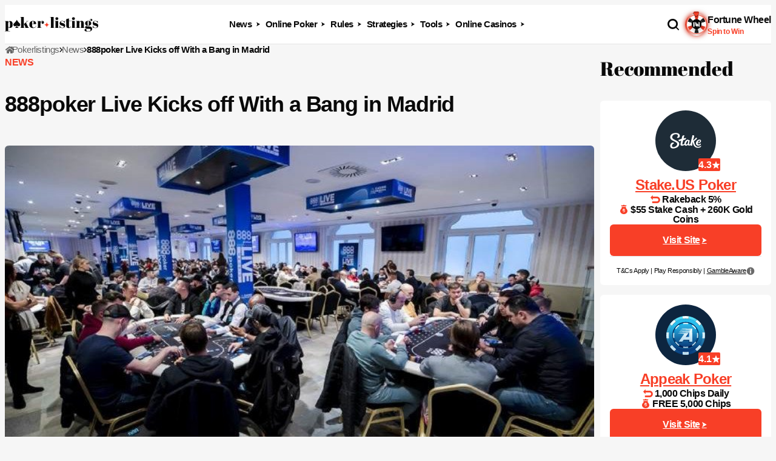

--- FILE ---
content_type: text/html; charset=UTF-8
request_url: https://www.pokerlistings.com/news/888poker-live-kicks-off-with-a-bang-in-madrid
body_size: 20789
content:
<!doctype html>
<html lang="en-US" prefix="og: https://ogp.me/ns#">
<head>
  <meta charset="UTF-8">
  <meta name="viewport" content="width=device-width, initial-scale=1">
  <link rel="profile" href="https://gmpg.org/xfn/11">
  	<style>img:is([sizes="auto" i], [sizes^="auto," i]) { contain-intrinsic-size: 3000px 1500px }</style>
	
<!-- Search Engine Optimization by Rank Math PRO - https://rankmath.com/ -->
<title>888poker Live Kicks off With a Bang in Madrid - PokerListings</title>
<meta name="description" content="It’s indicative of the healthy state of both real money online poker and the traditional Bricks &amp; Mortar version that collaborations between the two"/>
<meta name="robots" content="follow, index, max-snippet:-1, max-video-preview:-1, max-image-preview:large"/>
<link rel="canonical" href="https://www.pokerlistings.com/news/888poker-live-kicks-off-with-a-bang-in-madrid" />
<meta property="og:locale" content="en_US" />
<meta property="og:type" content="article" />
<meta property="og:title" content="888poker Live Kicks off With a Bang in Madrid - PokerListings" />
<meta property="og:description" content="It’s indicative of the healthy state of both real money online poker and the traditional Bricks &amp; Mortar version that collaborations between the two" />
<meta property="og:url" content="https://www.pokerlistings.com/news/888poker-live-kicks-off-with-a-bang-in-madrid" />
<meta property="og:site_name" content="PokerListings" />
<meta property="og:updated_time" content="2025-07-02T11:46:15+01:00" />
<meta property="og:image" content="https://www.pokerlistings.com/wp-content/uploads/2023/01/888poker-live-header.jpg" />
<meta property="og:image:secure_url" content="https://www.pokerlistings.com/wp-content/uploads/2023/01/888poker-live-header.jpg" />
<meta property="og:image:width" content="780" />
<meta property="og:image:height" content="411" />
<meta property="og:image:alt" content="888poker Live Madrid." />
<meta property="og:image:type" content="image/jpeg" />
<meta name="twitter:card" content="summary_large_image" />
<meta name="twitter:title" content="888poker Live Kicks off With a Bang in Madrid - PokerListings" />
<meta name="twitter:description" content="It’s indicative of the healthy state of both real money online poker and the traditional Bricks &amp; Mortar version that collaborations between the two" />
<meta name="twitter:image" content="https://www.pokerlistings.com/wp-content/uploads/2023/01/888poker-live-header.jpg" />
<script type="application/ld+json" class="rank-math-schema-pro">{"@context":"https://schema.org","@graph":[{"@type":"BreadcrumbList","@id":"https://www.pokerlistings.com/news/888poker-live-kicks-off-with-a-bang-in-madrid#breadcrumb","itemListElement":[{"@type":"ListItem","position":"1","item":{"@id":"https://www.pokerlistings.com","name":"Pokerlistings"}},{"@type":"ListItem","position":"2","item":{"@id":"https://www.pokerlistings.com/news","name":"News"}},{"@type":"ListItem","position":"3","item":{"@id":"https://www.pokerlistings.com/news/888poker-live-kicks-off-with-a-bang-in-madrid","name":"888poker Live Kicks off With a Bang in Madrid"}}]}]}</script>
<!-- /Rank Math WordPress SEO plugin -->

<link rel='dns-prefetch' href='//www.pokerlistings.com' />
<link rel='dns-prefetch' href='//www.google.com' />
<link rel='dns-prefetch' href='//images.dmca.com' />
<link rel='stylesheet' id='popup-styles-css' href='https://www.pokerlistings.com/wp-content/themes/poker-listings/inc/libs/popup-banner/assets/popup.css?ver=1.1' type='text/css' media='all' />
<link rel='stylesheet' id='wp-block-library-css' href='https://www.pokerlistings.com/wp-includes/css/dist/block-library/style.min.css?ver=6.8.2' type='text/css' media='all' />
<style id='classic-theme-styles-inline-css' type='text/css'>
/*! This file is auto-generated */
.wp-block-button__link{color:#fff;background-color:#32373c;border-radius:9999px;box-shadow:none;text-decoration:none;padding:calc(.667em + 2px) calc(1.333em + 2px);font-size:1.125em}.wp-block-file__button{background:#32373c;color:#fff;text-decoration:none}
</style>
<link rel='stylesheet' id='wp-components-css' href='https://www.pokerlistings.com/wp-includes/css/dist/components/style.min.css?ver=6.8.2' type='text/css' media='all' />
<link rel='stylesheet' id='wp-preferences-css' href='https://www.pokerlistings.com/wp-includes/css/dist/preferences/style.min.css?ver=6.8.2' type='text/css' media='all' />
<link rel='stylesheet' id='wp-block-editor-css' href='https://www.pokerlistings.com/wp-includes/css/dist/block-editor/style.min.css?ver=6.8.2' type='text/css' media='all' />
<link rel='stylesheet' id='wp-reusable-blocks-css' href='https://www.pokerlistings.com/wp-includes/css/dist/reusable-blocks/style.min.css?ver=6.8.2' type='text/css' media='all' />
<link rel='stylesheet' id='wp-patterns-css' href='https://www.pokerlistings.com/wp-includes/css/dist/patterns/style.min.css?ver=6.8.2' type='text/css' media='all' />
<link rel='stylesheet' id='wp-editor-css' href='https://www.pokerlistings.com/wp-includes/css/dist/editor/style.min.css?ver=6.8.2' type='text/css' media='all' />
<link rel='stylesheet' id='pokerlistings_blocks-cgb-style-css-css' href='https://www.pokerlistings.com/wp-content/plugins/pokerlistings-blocks/dist/blocks.style.build.css' type='text/css' media='all' />
<style id='rank-math-toc-block-style-inline-css' type='text/css'>
.wp-block-rank-math-toc-block nav ol{counter-reset:item}.wp-block-rank-math-toc-block nav ol li{display:block}.wp-block-rank-math-toc-block nav ol li:before{content:counters(item, ".") ". ";counter-increment:item}

</style>
<style id='game-owner-blocks-bettertoc-style-inline-css' type='text/css'>
/*!***************************************************************************************************************************************************************************************************************************************!*\
  !*** css ./node_modules/css-loader/dist/cjs.js??ruleSet[1].rules[4].use[1]!./node_modules/postcss-loader/dist/cjs.js??ruleSet[1].rules[4].use[2]!./node_modules/sass-loader/dist/cjs.js??ruleSet[1].rules[4].use[3]!./src/style.scss ***!
  \***************************************************************************************************************************************************************************************************************************************/


</style>
<style id='global-styles-inline-css' type='text/css'>
:root{--wp--preset--aspect-ratio--square: 1;--wp--preset--aspect-ratio--4-3: 4/3;--wp--preset--aspect-ratio--3-4: 3/4;--wp--preset--aspect-ratio--3-2: 3/2;--wp--preset--aspect-ratio--2-3: 2/3;--wp--preset--aspect-ratio--16-9: 16/9;--wp--preset--aspect-ratio--9-16: 9/16;--wp--preset--color--black: #000000;--wp--preset--color--cyan-bluish-gray: #abb8c3;--wp--preset--color--white: #ffffff;--wp--preset--color--pale-pink: #f78da7;--wp--preset--color--vivid-red: #cf2e2e;--wp--preset--color--luminous-vivid-orange: #ff6900;--wp--preset--color--luminous-vivid-amber: #fcb900;--wp--preset--color--light-green-cyan: #7bdcb5;--wp--preset--color--vivid-green-cyan: #00d084;--wp--preset--color--pale-cyan-blue: #8ed1fc;--wp--preset--color--vivid-cyan-blue: #0693e3;--wp--preset--color--vivid-purple: #9b51e0;--wp--preset--gradient--vivid-cyan-blue-to-vivid-purple: linear-gradient(135deg,rgba(6,147,227,1) 0%,rgb(155,81,224) 100%);--wp--preset--gradient--light-green-cyan-to-vivid-green-cyan: linear-gradient(135deg,rgb(122,220,180) 0%,rgb(0,208,130) 100%);--wp--preset--gradient--luminous-vivid-amber-to-luminous-vivid-orange: linear-gradient(135deg,rgba(252,185,0,1) 0%,rgba(255,105,0,1) 100%);--wp--preset--gradient--luminous-vivid-orange-to-vivid-red: linear-gradient(135deg,rgba(255,105,0,1) 0%,rgb(207,46,46) 100%);--wp--preset--gradient--very-light-gray-to-cyan-bluish-gray: linear-gradient(135deg,rgb(238,238,238) 0%,rgb(169,184,195) 100%);--wp--preset--gradient--cool-to-warm-spectrum: linear-gradient(135deg,rgb(74,234,220) 0%,rgb(151,120,209) 20%,rgb(207,42,186) 40%,rgb(238,44,130) 60%,rgb(251,105,98) 80%,rgb(254,248,76) 100%);--wp--preset--gradient--blush-light-purple: linear-gradient(135deg,rgb(255,206,236) 0%,rgb(152,150,240) 100%);--wp--preset--gradient--blush-bordeaux: linear-gradient(135deg,rgb(254,205,165) 0%,rgb(254,45,45) 50%,rgb(107,0,62) 100%);--wp--preset--gradient--luminous-dusk: linear-gradient(135deg,rgb(255,203,112) 0%,rgb(199,81,192) 50%,rgb(65,88,208) 100%);--wp--preset--gradient--pale-ocean: linear-gradient(135deg,rgb(255,245,203) 0%,rgb(182,227,212) 50%,rgb(51,167,181) 100%);--wp--preset--gradient--electric-grass: linear-gradient(135deg,rgb(202,248,128) 0%,rgb(113,206,126) 100%);--wp--preset--gradient--midnight: linear-gradient(135deg,rgb(2,3,129) 0%,rgb(40,116,252) 100%);--wp--preset--font-size--small: 13px;--wp--preset--font-size--medium: 20px;--wp--preset--font-size--large: 36px;--wp--preset--font-size--x-large: 42px;--wp--preset--spacing--20: 0.44rem;--wp--preset--spacing--30: 0.67rem;--wp--preset--spacing--40: 1rem;--wp--preset--spacing--50: 1.5rem;--wp--preset--spacing--60: 2.25rem;--wp--preset--spacing--70: 3.38rem;--wp--preset--spacing--80: 5.06rem;--wp--preset--shadow--natural: 6px 6px 9px rgba(0, 0, 0, 0.2);--wp--preset--shadow--deep: 12px 12px 50px rgba(0, 0, 0, 0.4);--wp--preset--shadow--sharp: 6px 6px 0px rgba(0, 0, 0, 0.2);--wp--preset--shadow--outlined: 6px 6px 0px -3px rgba(255, 255, 255, 1), 6px 6px rgba(0, 0, 0, 1);--wp--preset--shadow--crisp: 6px 6px 0px rgba(0, 0, 0, 1);}:where(.is-layout-flex){gap: 0.5em;}:where(.is-layout-grid){gap: 0.5em;}body .is-layout-flex{display: flex;}.is-layout-flex{flex-wrap: wrap;align-items: center;}.is-layout-flex > :is(*, div){margin: 0;}body .is-layout-grid{display: grid;}.is-layout-grid > :is(*, div){margin: 0;}:where(.wp-block-columns.is-layout-flex){gap: 2em;}:where(.wp-block-columns.is-layout-grid){gap: 2em;}:where(.wp-block-post-template.is-layout-flex){gap: 1.25em;}:where(.wp-block-post-template.is-layout-grid){gap: 1.25em;}.has-black-color{color: var(--wp--preset--color--black) !important;}.has-cyan-bluish-gray-color{color: var(--wp--preset--color--cyan-bluish-gray) !important;}.has-white-color{color: var(--wp--preset--color--white) !important;}.has-pale-pink-color{color: var(--wp--preset--color--pale-pink) !important;}.has-vivid-red-color{color: var(--wp--preset--color--vivid-red) !important;}.has-luminous-vivid-orange-color{color: var(--wp--preset--color--luminous-vivid-orange) !important;}.has-luminous-vivid-amber-color{color: var(--wp--preset--color--luminous-vivid-amber) !important;}.has-light-green-cyan-color{color: var(--wp--preset--color--light-green-cyan) !important;}.has-vivid-green-cyan-color{color: var(--wp--preset--color--vivid-green-cyan) !important;}.has-pale-cyan-blue-color{color: var(--wp--preset--color--pale-cyan-blue) !important;}.has-vivid-cyan-blue-color{color: var(--wp--preset--color--vivid-cyan-blue) !important;}.has-vivid-purple-color{color: var(--wp--preset--color--vivid-purple) !important;}.has-black-background-color{background-color: var(--wp--preset--color--black) !important;}.has-cyan-bluish-gray-background-color{background-color: var(--wp--preset--color--cyan-bluish-gray) !important;}.has-white-background-color{background-color: var(--wp--preset--color--white) !important;}.has-pale-pink-background-color{background-color: var(--wp--preset--color--pale-pink) !important;}.has-vivid-red-background-color{background-color: var(--wp--preset--color--vivid-red) !important;}.has-luminous-vivid-orange-background-color{background-color: var(--wp--preset--color--luminous-vivid-orange) !important;}.has-luminous-vivid-amber-background-color{background-color: var(--wp--preset--color--luminous-vivid-amber) !important;}.has-light-green-cyan-background-color{background-color: var(--wp--preset--color--light-green-cyan) !important;}.has-vivid-green-cyan-background-color{background-color: var(--wp--preset--color--vivid-green-cyan) !important;}.has-pale-cyan-blue-background-color{background-color: var(--wp--preset--color--pale-cyan-blue) !important;}.has-vivid-cyan-blue-background-color{background-color: var(--wp--preset--color--vivid-cyan-blue) !important;}.has-vivid-purple-background-color{background-color: var(--wp--preset--color--vivid-purple) !important;}.has-black-border-color{border-color: var(--wp--preset--color--black) !important;}.has-cyan-bluish-gray-border-color{border-color: var(--wp--preset--color--cyan-bluish-gray) !important;}.has-white-border-color{border-color: var(--wp--preset--color--white) !important;}.has-pale-pink-border-color{border-color: var(--wp--preset--color--pale-pink) !important;}.has-vivid-red-border-color{border-color: var(--wp--preset--color--vivid-red) !important;}.has-luminous-vivid-orange-border-color{border-color: var(--wp--preset--color--luminous-vivid-orange) !important;}.has-luminous-vivid-amber-border-color{border-color: var(--wp--preset--color--luminous-vivid-amber) !important;}.has-light-green-cyan-border-color{border-color: var(--wp--preset--color--light-green-cyan) !important;}.has-vivid-green-cyan-border-color{border-color: var(--wp--preset--color--vivid-green-cyan) !important;}.has-pale-cyan-blue-border-color{border-color: var(--wp--preset--color--pale-cyan-blue) !important;}.has-vivid-cyan-blue-border-color{border-color: var(--wp--preset--color--vivid-cyan-blue) !important;}.has-vivid-purple-border-color{border-color: var(--wp--preset--color--vivid-purple) !important;}.has-vivid-cyan-blue-to-vivid-purple-gradient-background{background: var(--wp--preset--gradient--vivid-cyan-blue-to-vivid-purple) !important;}.has-light-green-cyan-to-vivid-green-cyan-gradient-background{background: var(--wp--preset--gradient--light-green-cyan-to-vivid-green-cyan) !important;}.has-luminous-vivid-amber-to-luminous-vivid-orange-gradient-background{background: var(--wp--preset--gradient--luminous-vivid-amber-to-luminous-vivid-orange) !important;}.has-luminous-vivid-orange-to-vivid-red-gradient-background{background: var(--wp--preset--gradient--luminous-vivid-orange-to-vivid-red) !important;}.has-very-light-gray-to-cyan-bluish-gray-gradient-background{background: var(--wp--preset--gradient--very-light-gray-to-cyan-bluish-gray) !important;}.has-cool-to-warm-spectrum-gradient-background{background: var(--wp--preset--gradient--cool-to-warm-spectrum) !important;}.has-blush-light-purple-gradient-background{background: var(--wp--preset--gradient--blush-light-purple) !important;}.has-blush-bordeaux-gradient-background{background: var(--wp--preset--gradient--blush-bordeaux) !important;}.has-luminous-dusk-gradient-background{background: var(--wp--preset--gradient--luminous-dusk) !important;}.has-pale-ocean-gradient-background{background: var(--wp--preset--gradient--pale-ocean) !important;}.has-electric-grass-gradient-background{background: var(--wp--preset--gradient--electric-grass) !important;}.has-midnight-gradient-background{background: var(--wp--preset--gradient--midnight) !important;}.has-small-font-size{font-size: var(--wp--preset--font-size--small) !important;}.has-medium-font-size{font-size: var(--wp--preset--font-size--medium) !important;}.has-large-font-size{font-size: var(--wp--preset--font-size--large) !important;}.has-x-large-font-size{font-size: var(--wp--preset--font-size--x-large) !important;}
:where(.wp-block-post-template.is-layout-flex){gap: 1.25em;}:where(.wp-block-post-template.is-layout-grid){gap: 1.25em;}
:where(.wp-block-columns.is-layout-flex){gap: 2em;}:where(.wp-block-columns.is-layout-grid){gap: 2em;}
:root :where(.wp-block-pullquote){font-size: 1.5em;line-height: 1.6;}
</style>
<link rel='stylesheet' id='CardsCSS-css' href='https://www.pokerlistings.com/wp-content/plugins/Cards/assets/cards.css?ver=6.8.2' type='text/css' media='all' />
<link rel='stylesheet' id='main-style-css' href='https://www.pokerlistings.com/wp-content/themes/poker-listings/static/build/css/main.min.css?ver=2.7.2' type='text/css' media='all' />
<link rel='stylesheet' id='page_utils_css-css' href='https://www.pokerlistings.com/wp-content/plugins/page-utils/assets/css/page_utils.css?ver=1762445199' type='text/css' media='all' />
<link rel="https://api.w.org/" href="https://www.pokerlistings.com/wp-json/" /><link rel="alternate" title="JSON" type="application/json" href="https://www.pokerlistings.com/wp-json/wp/v2/news-post/49834" /><link rel='shortlink' href='https://www.pokerlistings.com/?p=49834' />
<link rel="alternate" title="oEmbed (JSON)" type="application/json+oembed" href="https://www.pokerlistings.com/wp-json/oembed/1.0/embed?url=https%3A%2F%2Fwww.pokerlistings.com%2Fnews%2F888poker-live-kicks-off-with-a-bang-in-madrid" />
<link rel="alternate" title="oEmbed (XML)" type="text/xml+oembed" href="https://www.pokerlistings.com/wp-json/oembed/1.0/embed?url=https%3A%2F%2Fwww.pokerlistings.com%2Fnews%2F888poker-live-kicks-off-with-a-bang-in-madrid&#038;format=xml" />
		<style type="text/css">
						.shortcode-star-rating{padding:0 0.5em;}.dashicons{font-size:20px;width:auto;height:auto;line-height:normal;text-decoration:inherit;vertical-align:middle;}.shortcode-star-rating [class^="dashicons dashicons-star-"]:before{color:#FCAE00;}.ssr-int{margin-left:0.2em;font-size:13px;vertical-align:middle;color:#333;}		</style>
		<link rel="icon" href="https://www.pokerlistings.com/wp-content/uploads/2024/09/cropped-White-Logo-32x32.png" sizes="32x32" />
<link rel="icon" href="https://www.pokerlistings.com/wp-content/uploads/2024/09/cropped-White-Logo-192x192.png" sizes="192x192" />
<link rel="apple-touch-icon" href="https://www.pokerlistings.com/wp-content/uploads/2024/09/cropped-White-Logo-180x180.png" />
<meta name="msapplication-TileImage" content="https://www.pokerlistings.com/wp-content/uploads/2024/09/cropped-White-Logo-270x270.png" />
	<script>
        var ajaxurl = "https:\/\/www.pokerlistings.com\/wp-admin\/admin-ajax.php",
	        gameFinderUrl = "";
	</script>
			<style id="wp-custom-css">
			
.latest-news__header-wrapper,.latest-news__content{
    width: auto;
}
.main-content--filter-sidebar>.filter {
        grid-template-columns: 100%;
    }

@media (min-width: 1024px) {
    .main-content--filter-sidebar>.filter {
        grid-template-columns: 1fr 282px;
    }
}

.hand-win-calculator {
  height: 700px;
}

.double-block-wrapper .freerolls__card {
	width: 282px;
}

.wp-block-embed-youtube > .wp-block-embed__wrapper {
	margin-bottom: 0;
}		</style>
		
  <link rel="preload" as="image" href="https://www.pokerlistings.com/wp-content/themes/poker-listings/static/build/images/webp/main-screen-bg.webp">
      <!-- Google Tag Manager -->
      <script>
          function loadGTM() {
              (function(w,d,s,l,i){
                  w[l]=w[l]||[];
                  w[l].push({'gtm.start': new Date().getTime(),event:'gtm.js'});
                  var f=d.getElementsByTagName(s)[0],
                      j=d.createElement(s),
                      dl=l!='dataLayer'?'&l='+l:'';
                  j.async=true;
                  j.src='https://www.googletagmanager.com/gtm.js?id='+i+dl;
                  f.parentNode.insertBefore(j,f);
              })(window, document, 'script', 'dataLayer', 'GTM-NTMHGJGP');
          }

          if ('requestIdleCallback' in window) {
              requestIdleCallback(loadGTM, {timeout: 3000});
          } else {
              window.addEventListener('load', function(){
                  setTimeout(loadGTM, 500);
              });
          }
      </script>
      <!-- End Google Tag Manager -->
  </head>
<body class="wp-singular news-post-template-default single single-news-post postid-49834 wp-theme-poker-listings no-sidebar">

  <!-- Google Tag Manager (noscript) -->
  <noscript>
    <iframe src="https://www.googletagmanager.com/ns.html?id='GTM-NTMHGJGP"
            height="0" width="0" style="display:none;visibility:hidden"></iframe>
  </noscript>
  <!-- End Google Tag Manager (noscript) -->


<div id="page" class="site">

  <header class="header" id="top">
  <div class="header__menu-wrapper">
    <div class="container">
      <div class="header__top">
        <a href="/" class="header__logo" aria-label="PokerListings">
          <img src="https://www.pokerlistings.com/wp-content/themes/poker-listings/static/build/images/svg/header-logo.svg" alt=""/>
        </a>
        <nav class="header__first-menu" aria-label="Main menu"><ul id="menu-main-menu" class="header__menu-list"><li id="menu-item-2546" class="menu-item menu-item-type-custom menu-item-object-custom menu-item-has-children menu-item-2546"><span>News</span>
<div class='sub-menu'><div class='sub-menu__inner-wrapper'><ul class='sub-menu__list'>
	<li id="menu-item-69312" class="menu-item menu-item-type-post_type menu-item-object-page menu-item-69312"><a href="https://www.pokerlistings.com/news">Latest Poker News</a></li>
	<li id="menu-item-91223" class="menu-item menu-item-type-post_type menu-item-object-page menu-item-91223"><a href="https://www.pokerlistings.com/news/wsop">WSOP News</a></li>
	<li id="menu-item-69107" class="menu-item menu-item-type-post_type menu-item-object-page menu-item-69107"><a href="https://www.pokerlistings.com/poker-promotions">Poker Promotions</a></li>
	<li id="menu-item-2647" class="menu-item menu-item-type-post_type menu-item-object-page menu-item-2647"><a href="https://www.pokerlistings.com/blog">Blog</a></li>
	<li id="menu-item-37651" class="menu-item menu-item-type-post_type menu-item-object-sidebar-post menu-item-37651"><a href="https://www.pokerlistings.com/pokerlistings-podcast">Podcasts</a></li>
	<li id="menu-item-73881" class="menu-item menu-item-type-custom menu-item-object-custom menu-item-73881"><a href="https://www.pokerlistings.com/poker-tournaments">Poker Tournaments</a></li>
	<li id="menu-item-69115" class="menu-item menu-item-type-post_type menu-item-object-page menu-item-69115"><a href="https://www.pokerlistings.com/videos">Poker Videos</a></li>
	<li id="menu-item-69120" class="menu-item menu-item-type-post_type menu-item-object-page menu-item-69120"><a href="https://www.pokerlistings.com/poker-live-streams">Live Poker Streaming</a></li>
</ul>
<div class="sub-menu__rooms">
  <div class="sub-menu__rooms-header">
    <span class="sub-menu__rooms-title">Best Rooms:</span>

  </div>
  <ul class="sub-menu__list-rooms">
    

<li>
  <a href="/content/stake-us-poker-aff" class="sub-menu__room">
  <div class="sub-menu__room-inner-wrapper">
    <div class="sub-menu__room-body">
      <div class="sub-menu__room-img" style="background-color: #1e2c37">
        <img decoding="async" src="/cas-assets/svg/stake-trans.svg" alt="Stake.US Poker">
      </div>
      <div class="sub-menu__room-info">
        <span class="sub-menu__room-title">Stake.US Poker</span>
              </div>
    </div>
    <span class="icon-font icon-control-point" aria-hidden='true'></span>  </div>
</a>
<div class="sub-menu__condition condition">
      <p>T&amp;Cs Apply |  Play Responsibly | <a target="_blank" rel="nofollow" href="https://www.gambleaware.org/">GambleAware</a></p>
    <div class="condition__more-info">
        <button class="condition__button" type="button" title="Press to open">
            <span class="icon-font icon-info"></span>
        </button>
        <div class="condition__description">
            <p>18+ | Play Responsibly | T&C Apply</p>
        </div>
    </div></div>
</li>


<li>
  <a href="/content/appeak-play-money-poker-aff" class="sub-menu__room">
  <div class="sub-menu__room-inner-wrapper">
    <div class="sub-menu__room-body">
      <div class="sub-menu__room-img" style="background-color: #0d253f">
        <img decoding="async" src="/cas-assets/svg/appeak-trans-2.svg" alt="Appeak Poker">
      </div>
      <div class="sub-menu__room-info">
        <span class="sub-menu__room-title">Appeak Poker</span>
              </div>
    </div>
    <span class="icon-font icon-control-point" aria-hidden='true'></span>  </div>
</a>
<div class="sub-menu__condition condition">
      <p>T&amp;Cs Apply |  Play Responsibly | <a target="_blank" rel="nofollow" href="https://www.gambleaware.org/">GambleAware</a></p>
    <div class="condition__more-info">
        <button class="condition__button" type="button" title="Press to open">
            <span class="icon-font icon-info"></span>
        </button>
        <div class="condition__description">
            <p>T&Cs Apply |  Play Responsibly | <a target="_blank" rel="nofollow" href="https://www.gambleaware.org/">GambleAware</a></p>
        </div>
    </div></div>
</li>


<li>
  <a href="/content/clubs-poker-aff" class="sub-menu__room">
  <div class="sub-menu__room-inner-wrapper">
    <div class="sub-menu__room-body">
      <div class="sub-menu__room-img" style="background-color: #0a0a0a">
        <img decoding="async" src="/cas-assets/svg/clubs-poker-logo1.svg" alt="Clubs Poker">
      </div>
      <div class="sub-menu__room-info">
        <span class="sub-menu__room-title">Clubs Poker</span>
              </div>
    </div>
    <span class="icon-font icon-control-point" aria-hidden='true'></span>  </div>
</a>
<div class="sub-menu__condition condition">
      <p>T&amp;Cs Apply |  Play Responsibly | <a target="_blank" rel="nofollow" href="https://www.gambleaware.org/">GambleAware</a></p>
    <div class="condition__more-info">
        <button class="condition__button" type="button" title="Press to open">
            <span class="icon-font icon-info"></span>
        </button>
        <div class="condition__description">
            <p>18+ | Play Responsibly | T&C Apply</p>
        </div>
    </div></div>
</li>
    <li><a class="button button__with-alt-bg " href="/poker-sites" >More Rooms <span class="icon-font icon-control-point" aria-hidden='true'></span></a></li>
  </ul>
</div>
</div></div>
</li>
<li id="menu-item-69314" class="menu-item menu-item-type-custom menu-item-object-custom menu-item-has-children menu-item-69314"><span>Online Poker</span>
<div class='sub-menu'><div class='sub-menu__inner-wrapper'><ul class='sub-menu__list'>
	<li id="menu-item-13037" class="menu-item menu-item-type-post_type menu-item-object-page menu-item-13037"><a href="https://www.pokerlistings.com/poker-sites">Best Poker Sites</a></li>
	<li id="menu-item-70470" class="menu-item menu-item-type-post_type menu-item-object-page menu-item-70470"><a href="https://www.pokerlistings.com/poker-bonuses">Popular Poker Bonuses</a></li>
	<li id="menu-item-12992" class="menu-item menu-item-type-post_type menu-item-object-post menu-item-12992"><a href="https://www.pokerlistings.com/best-real-money-poker-sites">Real Money Poker</a></li>
	<li id="menu-item-78263" class="menu-item menu-item-type-post_type menu-item-object-page menu-item-78263"><a href="https://www.pokerlistings.com/sweepstakes/poker">Sweepstakes Poker</a></li>
	<li id="menu-item-2569" class="menu-item menu-item-type-post_type menu-item-object-page menu-item-2569"><a href="https://www.pokerlistings.com/poker-apps">Real Money Poker Apps</a></li>
	<li id="menu-item-35728" class="menu-item menu-item-type-post_type menu-item-object-post menu-item-35728"><a href="https://www.pokerlistings.com/blog/the-most-addictive-useful-free-poker-apps-for-android-iphone">Free Poker Apps</a></li>
	<li id="menu-item-69315" class="menu-item menu-item-type-post_type menu-item-object-page menu-item-69315"><a href="https://www.pokerlistings.com/poker-games">Poker Game Variations</a></li>
	<li id="menu-item-31907" class="menu-item menu-item-type-post_type menu-item-object-page menu-item-31907"><a href="https://www.pokerlistings.com/play-online-poker-with-friends">Play Poker with Friends</a></li>
	<li id="menu-item-2559" class="menu-item menu-item-type-post_type menu-item-object-page menu-item-2559"><a href="https://www.pokerlistings.com/free-rolls">Poker Freerolls</a></li>
	<li id="menu-item-2565" class="menu-item menu-item-type-post_type menu-item-object-page menu-item-2565"><a href="https://www.pokerlistings.com/poker-tournaments/online-tournaments">Online Poker Tournaments</a></li>
	<li id="menu-item-2563" class="menu-item menu-item-type-post_type menu-item-object-page menu-item-2563"><a href="https://www.pokerlistings.com/no-download-poker-rooms">No Download Poker</a></li>
	<li id="menu-item-90470" class="menu-item menu-item-type-post_type menu-item-object-page menu-item-90470"><a href="https://www.pokerlistings.com/networks">Poker Networks</a></li>
	<li id="menu-item-69316" class="menu-item menu-item-type-custom menu-item-object-custom menu-item-69316"><a href="https://www.pokerlistings.com/poker-payments">Payment Options</a></li>
</ul>
<div class="sub-menu__rooms">
  <div class="sub-menu__rooms-header">
    <span class="sub-menu__rooms-title">Best Rooms:</span>

  </div>
  <ul class="sub-menu__list-rooms">
    

<li>
  <a href="/content/stake-us-poker-aff" class="sub-menu__room">
  <div class="sub-menu__room-inner-wrapper">
    <div class="sub-menu__room-body">
      <div class="sub-menu__room-img" style="background-color: #1e2c37">
        <img decoding="async" src="/cas-assets/svg/stake-trans.svg" alt="Stake.US Poker">
      </div>
      <div class="sub-menu__room-info">
        <span class="sub-menu__room-title">Stake.US Poker</span>
              </div>
    </div>
    <span class="icon-font icon-control-point" aria-hidden='true'></span>  </div>
</a>
<div class="sub-menu__condition condition">
      <p>T&amp;Cs Apply |  Play Responsibly | <a target="_blank" rel="nofollow" href="https://www.gambleaware.org/">GambleAware</a></p>
    <div class="condition__more-info">
        <button class="condition__button" type="button" title="Press to open">
            <span class="icon-font icon-info"></span>
        </button>
        <div class="condition__description">
            <p>18+ | Play Responsibly | T&C Apply</p>
        </div>
    </div></div>
</li>


<li>
  <a href="/content/appeak-play-money-poker-aff" class="sub-menu__room">
  <div class="sub-menu__room-inner-wrapper">
    <div class="sub-menu__room-body">
      <div class="sub-menu__room-img" style="background-color: #0d253f">
        <img decoding="async" src="/cas-assets/svg/appeak-trans-2.svg" alt="Appeak Poker">
      </div>
      <div class="sub-menu__room-info">
        <span class="sub-menu__room-title">Appeak Poker</span>
              </div>
    </div>
    <span class="icon-font icon-control-point" aria-hidden='true'></span>  </div>
</a>
<div class="sub-menu__condition condition">
      <p>T&amp;Cs Apply |  Play Responsibly | <a target="_blank" rel="nofollow" href="https://www.gambleaware.org/">GambleAware</a></p>
    <div class="condition__more-info">
        <button class="condition__button" type="button" title="Press to open">
            <span class="icon-font icon-info"></span>
        </button>
        <div class="condition__description">
            <p>T&Cs Apply |  Play Responsibly | <a target="_blank" rel="nofollow" href="https://www.gambleaware.org/">GambleAware</a></p>
        </div>
    </div></div>
</li>


<li>
  <a href="/content/clubs-poker-aff" class="sub-menu__room">
  <div class="sub-menu__room-inner-wrapper">
    <div class="sub-menu__room-body">
      <div class="sub-menu__room-img" style="background-color: #0a0a0a">
        <img decoding="async" src="/cas-assets/svg/clubs-poker-logo1.svg" alt="Clubs Poker">
      </div>
      <div class="sub-menu__room-info">
        <span class="sub-menu__room-title">Clubs Poker</span>
              </div>
    </div>
    <span class="icon-font icon-control-point" aria-hidden='true'></span>  </div>
</a>
<div class="sub-menu__condition condition">
      <p>T&amp;Cs Apply |  Play Responsibly | <a target="_blank" rel="nofollow" href="https://www.gambleaware.org/">GambleAware</a></p>
    <div class="condition__more-info">
        <button class="condition__button" type="button" title="Press to open">
            <span class="icon-font icon-info"></span>
        </button>
        <div class="condition__description">
            <p>18+ | Play Responsibly | T&C Apply</p>
        </div>
    </div></div>
</li>
    <li><a class="button button__with-alt-bg " href="/poker-sites" >More Rooms <span class="icon-font icon-control-point" aria-hidden='true'></span></a></li>
  </ul>
</div>
</div></div>
</li>
<li id="menu-item-69318" class="menu-item menu-item-type-custom menu-item-object-custom menu-item-has-children menu-item-69318"><span>Rules</span>
<div class='sub-menu'><div class='sub-menu__inner-wrapper'><ul class='sub-menu__list'>
	<li id="menu-item-69112" class="menu-item menu-item-type-post_type menu-item-object-page menu-item-69112"><a href="https://www.pokerlistings.com/poker-rules">Poker Rules for Beginners</a></li>
	<li id="menu-item-2800" class="menu-item menu-item-type-post_type menu-item-object-page menu-item-2800"><a href="https://www.pokerlistings.com/poker-guides/how-to-play-poker">Learn How to Play Poker</a></li>
	<li id="menu-item-69114" class="menu-item menu-item-type-post_type menu-item-object-page menu-item-69114"><a href="https://www.pokerlistings.com/poker-guides/poker-hands">Poker Hand Rankings</a></li>
	<li id="menu-item-69319" class="menu-item menu-item-type-custom menu-item-object-custom menu-item-69319"><a href="https://www.pokerlistings.com/poker-guides/poker-positions">Poker Positions</a></li>
	<li id="menu-item-69321" class="menu-item menu-item-type-custom menu-item-object-custom menu-item-69321"><a href="https://www.pokerlistings.com/poker-rules/texas-holdem-poker">Texas Holdem Rules</a></li>
	<li id="menu-item-69322" class="menu-item menu-item-type-custom menu-item-object-custom menu-item-69322"><a href="https://www.pokerlistings.com/poker-rules/omaha-poker">Omaha Poker Rules</a></li>
	<li id="menu-item-69323" class="menu-item menu-item-type-custom menu-item-object-custom menu-item-69323"><a href="https://www.pokerlistings.com/poker-rules/chinese-poker">Chinese Poker Rules</a></li>
	<li id="menu-item-69324" class="menu-item menu-item-type-custom menu-item-object-custom menu-item-69324"><a href="https://www.pokerlistings.com/poker-rules/7-card-stud">7 Card Stud Rules</a></li>
	<li id="menu-item-69113" class="menu-item menu-item-type-post_type menu-item-object-page menu-item-69113"><a href="https://www.pokerlistings.com/poker-guides">Best Poker Guides</a></li>
	<li id="menu-item-69320" class="menu-item menu-item-type-post_type menu-item-object-post menu-item-69320"><a href="https://www.pokerlistings.com/poker-terms">Poker Terms</a></li>
	<li id="menu-item-69325" class="menu-item menu-item-type-post_type menu-item-object-post menu-item-69325"><a href="https://www.pokerlistings.com/blog/poker-training-apps-sites">Poker Training Sites &#038; Apps</a></li>
</ul>
<div class="sub-menu__rooms">
  <div class="sub-menu__rooms-header">
    <span class="sub-menu__rooms-title">Best Rooms:</span>

  </div>
  <ul class="sub-menu__list-rooms">
    

<li>
  <a href="/content/stake-us-poker-aff" class="sub-menu__room">
  <div class="sub-menu__room-inner-wrapper">
    <div class="sub-menu__room-body">
      <div class="sub-menu__room-img" style="background-color: #1e2c37">
        <img decoding="async" src="/cas-assets/svg/stake-trans.svg" alt="Stake.US Poker">
      </div>
      <div class="sub-menu__room-info">
        <span class="sub-menu__room-title">Stake.US Poker</span>
              </div>
    </div>
    <span class="icon-font icon-control-point" aria-hidden='true'></span>  </div>
</a>
<div class="sub-menu__condition condition">
      <p>T&amp;Cs Apply |  Play Responsibly | <a target="_blank" rel="nofollow" href="https://www.gambleaware.org/">GambleAware</a></p>
    <div class="condition__more-info">
        <button class="condition__button" type="button" title="Press to open">
            <span class="icon-font icon-info"></span>
        </button>
        <div class="condition__description">
            <p>18+ | Play Responsibly | T&C Apply</p>
        </div>
    </div></div>
</li>


<li>
  <a href="/content/appeak-play-money-poker-aff" class="sub-menu__room">
  <div class="sub-menu__room-inner-wrapper">
    <div class="sub-menu__room-body">
      <div class="sub-menu__room-img" style="background-color: #0d253f">
        <img decoding="async" src="/cas-assets/svg/appeak-trans-2.svg" alt="Appeak Poker">
      </div>
      <div class="sub-menu__room-info">
        <span class="sub-menu__room-title">Appeak Poker</span>
              </div>
    </div>
    <span class="icon-font icon-control-point" aria-hidden='true'></span>  </div>
</a>
<div class="sub-menu__condition condition">
      <p>T&amp;Cs Apply |  Play Responsibly | <a target="_blank" rel="nofollow" href="https://www.gambleaware.org/">GambleAware</a></p>
    <div class="condition__more-info">
        <button class="condition__button" type="button" title="Press to open">
            <span class="icon-font icon-info"></span>
        </button>
        <div class="condition__description">
            <p>T&Cs Apply |  Play Responsibly | <a target="_blank" rel="nofollow" href="https://www.gambleaware.org/">GambleAware</a></p>
        </div>
    </div></div>
</li>


<li>
  <a href="/content/clubs-poker-aff" class="sub-menu__room">
  <div class="sub-menu__room-inner-wrapper">
    <div class="sub-menu__room-body">
      <div class="sub-menu__room-img" style="background-color: #0a0a0a">
        <img decoding="async" src="/cas-assets/svg/clubs-poker-logo1.svg" alt="Clubs Poker">
      </div>
      <div class="sub-menu__room-info">
        <span class="sub-menu__room-title">Clubs Poker</span>
              </div>
    </div>
    <span class="icon-font icon-control-point" aria-hidden='true'></span>  </div>
</a>
<div class="sub-menu__condition condition">
      <p>T&amp;Cs Apply |  Play Responsibly | <a target="_blank" rel="nofollow" href="https://www.gambleaware.org/">GambleAware</a></p>
    <div class="condition__more-info">
        <button class="condition__button" type="button" title="Press to open">
            <span class="icon-font icon-info"></span>
        </button>
        <div class="condition__description">
            <p>18+ | Play Responsibly | T&C Apply</p>
        </div>
    </div></div>
</li>
    <li><a class="button button__with-alt-bg " href="/poker-sites" >More Rooms <span class="icon-font icon-control-point" aria-hidden='true'></span></a></li>
  </ul>
</div>
</div></div>
</li>
<li id="menu-item-69326" class="menu-item menu-item-type-custom menu-item-object-custom menu-item-has-children menu-item-69326"><span>Strategies</span>
<div class='sub-menu'><div class='sub-menu__inner-wrapper'><ul class='sub-menu__list'>
	<li id="menu-item-69111" class="menu-item menu-item-type-post_type menu-item-object-page menu-item-69111"><a href="https://www.pokerlistings.com/poker-strategies">Best Poker Strategies</a></li>
	<li id="menu-item-33490" class="menu-item menu-item-type-custom menu-item-object-custom menu-item-33490"><a href="https://www.pokerlistings.com/poker-strategies/texas-holdem/how-to-calculate-pot-odds-and-equity-equity">How to Calculate Pot Odds</a></li>
	<li id="menu-item-35731" class="menu-item menu-item-type-custom menu-item-object-custom menu-item-35731"><a href="https://www.pokerlistings.com/poker-strategies/omaha/potlimit-omaha-starting-hands">PLO Starting Hand Cheat Sheet</a></li>
	<li id="menu-item-69327" class="menu-item menu-item-type-custom menu-item-object-custom menu-item-69327"><a href="https://www.pokerlistings.com/poker-strategies/texas-holdem/starting-hands-cheat-sheet">Texas Hold&#8217;em Poker Cheat Sheet</a></li>
	<li id="menu-item-69126" class="menu-item menu-item-type-post_type menu-item-object-page menu-item-69126"><a href="https://www.pokerlistings.com/poker-strategies/omaha">Omaha Poker Strategies</a></li>
	<li id="menu-item-69127" class="menu-item menu-item-type-post_type menu-item-object-page menu-item-69127"><a href="https://www.pokerlistings.com/poker-strategies/texas-holdem">Texas Hold’em Strategies</a></li>
	<li id="menu-item-69128" class="menu-item menu-item-type-post_type menu-item-object-page menu-item-69128"><a href="https://www.pokerlistings.com/poker-strategies/cash-game-nl-holdem">No-Limit Texas Holdem Cash Game</a></li>
	<li id="menu-item-69129" class="menu-item menu-item-type-post_type menu-item-object-page menu-item-69129"><a href="https://www.pokerlistings.com/poker-strategies/tournament-nl-holdem">No-Limit Texas Holdem Tournament</a></li>
	<li id="menu-item-69130" class="menu-item menu-item-type-post_type menu-item-object-page menu-item-69130"><a href="https://www.pokerlistings.com/poker-strategies/sit-and-go">Sit &#038; Go Strategies</a></li>
	<li id="menu-item-69131" class="menu-item menu-item-type-post_type menu-item-object-page menu-item-69131"><a href="https://www.pokerlistings.com/poker-strategies/pro-tips">Poker Tips from the Pros</a></li>
	<li id="menu-item-69132" class="menu-item menu-item-type-post_type menu-item-object-page menu-item-69132"><a href="https://www.pokerlistings.com/hand-analysis">Hand Analysis</a></li>
	<li id="menu-item-51535" class="menu-item menu-item-type-post_type menu-item-object-page menu-item-51535"><a href="https://www.pokerlistings.com/poker-strategies/psychology">Poker Psychology</a></li>
</ul>
<div class="sub-menu__rooms">
  <div class="sub-menu__rooms-header">
    <span class="sub-menu__rooms-title">Best Rooms:</span>

  </div>
  <ul class="sub-menu__list-rooms">
    

<li>
  <a href="/content/stake-us-poker-aff" class="sub-menu__room">
  <div class="sub-menu__room-inner-wrapper">
    <div class="sub-menu__room-body">
      <div class="sub-menu__room-img" style="background-color: #1e2c37">
        <img decoding="async" src="/cas-assets/svg/stake-trans.svg" alt="Stake.US Poker">
      </div>
      <div class="sub-menu__room-info">
        <span class="sub-menu__room-title">Stake.US Poker</span>
              </div>
    </div>
    <span class="icon-font icon-control-point" aria-hidden='true'></span>  </div>
</a>
<div class="sub-menu__condition condition">
      <p>T&amp;Cs Apply |  Play Responsibly | <a target="_blank" rel="nofollow" href="https://www.gambleaware.org/">GambleAware</a></p>
    <div class="condition__more-info">
        <button class="condition__button" type="button" title="Press to open">
            <span class="icon-font icon-info"></span>
        </button>
        <div class="condition__description">
            <p>18+ | Play Responsibly | T&C Apply</p>
        </div>
    </div></div>
</li>


<li>
  <a href="/content/appeak-play-money-poker-aff" class="sub-menu__room">
  <div class="sub-menu__room-inner-wrapper">
    <div class="sub-menu__room-body">
      <div class="sub-menu__room-img" style="background-color: #0d253f">
        <img decoding="async" src="/cas-assets/svg/appeak-trans-2.svg" alt="Appeak Poker">
      </div>
      <div class="sub-menu__room-info">
        <span class="sub-menu__room-title">Appeak Poker</span>
              </div>
    </div>
    <span class="icon-font icon-control-point" aria-hidden='true'></span>  </div>
</a>
<div class="sub-menu__condition condition">
      <p>T&amp;Cs Apply |  Play Responsibly | <a target="_blank" rel="nofollow" href="https://www.gambleaware.org/">GambleAware</a></p>
    <div class="condition__more-info">
        <button class="condition__button" type="button" title="Press to open">
            <span class="icon-font icon-info"></span>
        </button>
        <div class="condition__description">
            <p>T&Cs Apply |  Play Responsibly | <a target="_blank" rel="nofollow" href="https://www.gambleaware.org/">GambleAware</a></p>
        </div>
    </div></div>
</li>


<li>
  <a href="/content/clubs-poker-aff" class="sub-menu__room">
  <div class="sub-menu__room-inner-wrapper">
    <div class="sub-menu__room-body">
      <div class="sub-menu__room-img" style="background-color: #0a0a0a">
        <img decoding="async" src="/cas-assets/svg/clubs-poker-logo1.svg" alt="Clubs Poker">
      </div>
      <div class="sub-menu__room-info">
        <span class="sub-menu__room-title">Clubs Poker</span>
              </div>
    </div>
    <span class="icon-font icon-control-point" aria-hidden='true'></span>  </div>
</a>
<div class="sub-menu__condition condition">
      <p>T&amp;Cs Apply |  Play Responsibly | <a target="_blank" rel="nofollow" href="https://www.gambleaware.org/">GambleAware</a></p>
    <div class="condition__more-info">
        <button class="condition__button" type="button" title="Press to open">
            <span class="icon-font icon-info"></span>
        </button>
        <div class="condition__description">
            <p>18+ | Play Responsibly | T&C Apply</p>
        </div>
    </div></div>
</li>
    <li><a class="button button__with-alt-bg " href="/poker-sites" >More Rooms <span class="icon-font icon-control-point" aria-hidden='true'></span></a></li>
  </ul>
</div>
</div></div>
</li>
<li id="menu-item-69308" class="menu-item menu-item-type-custom menu-item-object-custom menu-item-has-children menu-item-69308"><span>Tools</span>
<div class='sub-menu'><div class='sub-menu__inner-wrapper'><ul class='sub-menu__list'>
	<li id="menu-item-69124" class="menu-item menu-item-type-post_type menu-item-object-page menu-item-69124"><a href="https://www.pokerlistings.com/poker-tools">Pro Poker Tools</a></li>
	<li id="menu-item-2808" class="menu-item menu-item-type-post_type menu-item-object-page menu-item-2808"><a href="https://www.pokerlistings.com/online-poker-odds-calculator">Poker Odds Calculator</a></li>
	<li id="menu-item-2807" class="menu-item menu-item-type-post_type menu-item-object-page menu-item-2807"><a href="https://www.pokerlistings.com/poker-tools/which-hand-wins-calculator">Which Hand Wins Calculator</a></li>
	<li id="menu-item-31910" class="menu-item menu-item-type-post_type menu-item-object-post menu-item-31910"><a href="https://www.pokerlistings.com/poker-tools/poker-side-pot-calculator">Side Pot Calculator</a></li>
	<li id="menu-item-69337" class="menu-item menu-item-type-post_type menu-item-object-page menu-item-69337"><a href="https://www.pokerlistings.com/poker-quizzes">Poker Quizzes</a></li>
</ul>
<div class="sub-menu__rooms">
  <div class="sub-menu__rooms-header">
    <span class="sub-menu__rooms-title">Best Rooms:</span>

  </div>
  <ul class="sub-menu__list-rooms">
    

<li>
  <a href="/content/stake-us-poker-aff" class="sub-menu__room">
  <div class="sub-menu__room-inner-wrapper">
    <div class="sub-menu__room-body">
      <div class="sub-menu__room-img" style="background-color: #1e2c37">
        <img decoding="async" src="/cas-assets/svg/stake-trans.svg" alt="Stake.US Poker">
      </div>
      <div class="sub-menu__room-info">
        <span class="sub-menu__room-title">Stake.US Poker</span>
              </div>
    </div>
    <span class="icon-font icon-control-point" aria-hidden='true'></span>  </div>
</a>
<div class="sub-menu__condition condition">
      <p>T&amp;Cs Apply |  Play Responsibly | <a target="_blank" rel="nofollow" href="https://www.gambleaware.org/">GambleAware</a></p>
    <div class="condition__more-info">
        <button class="condition__button" type="button" title="Press to open">
            <span class="icon-font icon-info"></span>
        </button>
        <div class="condition__description">
            <p>18+ | Play Responsibly | T&C Apply</p>
        </div>
    </div></div>
</li>


<li>
  <a href="/content/appeak-play-money-poker-aff" class="sub-menu__room">
  <div class="sub-menu__room-inner-wrapper">
    <div class="sub-menu__room-body">
      <div class="sub-menu__room-img" style="background-color: #0d253f">
        <img decoding="async" src="/cas-assets/svg/appeak-trans-2.svg" alt="Appeak Poker">
      </div>
      <div class="sub-menu__room-info">
        <span class="sub-menu__room-title">Appeak Poker</span>
              </div>
    </div>
    <span class="icon-font icon-control-point" aria-hidden='true'></span>  </div>
</a>
<div class="sub-menu__condition condition">
      <p>T&amp;Cs Apply |  Play Responsibly | <a target="_blank" rel="nofollow" href="https://www.gambleaware.org/">GambleAware</a></p>
    <div class="condition__more-info">
        <button class="condition__button" type="button" title="Press to open">
            <span class="icon-font icon-info"></span>
        </button>
        <div class="condition__description">
            <p>T&Cs Apply |  Play Responsibly | <a target="_blank" rel="nofollow" href="https://www.gambleaware.org/">GambleAware</a></p>
        </div>
    </div></div>
</li>


<li>
  <a href="/content/clubs-poker-aff" class="sub-menu__room">
  <div class="sub-menu__room-inner-wrapper">
    <div class="sub-menu__room-body">
      <div class="sub-menu__room-img" style="background-color: #0a0a0a">
        <img decoding="async" src="/cas-assets/svg/clubs-poker-logo1.svg" alt="Clubs Poker">
      </div>
      <div class="sub-menu__room-info">
        <span class="sub-menu__room-title">Clubs Poker</span>
              </div>
    </div>
    <span class="icon-font icon-control-point" aria-hidden='true'></span>  </div>
</a>
<div class="sub-menu__condition condition">
      <p>T&amp;Cs Apply |  Play Responsibly | <a target="_blank" rel="nofollow" href="https://www.gambleaware.org/">GambleAware</a></p>
    <div class="condition__more-info">
        <button class="condition__button" type="button" title="Press to open">
            <span class="icon-font icon-info"></span>
        </button>
        <div class="condition__description">
            <p>18+ | Play Responsibly | T&C Apply</p>
        </div>
    </div></div>
</li>
    <li><a class="button button__with-alt-bg " href="/poker-sites" >More Rooms <span class="icon-font icon-control-point" aria-hidden='true'></span></a></li>
  </ul>
</div>
</div></div>
</li>
<li id="menu-item-69328" class="menu-item menu-item-type-custom menu-item-object-custom menu-item-has-children menu-item-69328"><span>Online Casinos</span>
<div class='sub-menu'><div class='sub-menu__inner-wrapper'><ul class='sub-menu__list'>
	<li id="menu-item-2551" class="menu-item menu-item-type-custom menu-item-object-custom menu-item-2551"><a href="https://www.pokerlistings.com/online-casinos">Online Casino Sites</a></li>
	<li id="menu-item-97480" class="menu-item menu-item-type-post_type menu-item-object-page menu-item-97480"><a href="https://www.pokerlistings.com/best-casino-apps">Casino Apps for Real Money</a></li>
	<li id="menu-item-97278" class="menu-item menu-item-type-post_type menu-item-object-page menu-item-97278"><a href="https://www.pokerlistings.com/real-money-casinos">Real Money Online Casinos</a></li>
	<li id="menu-item-72002" class="menu-item menu-item-type-post_type menu-item-object-page menu-item-72002"><a href="https://www.pokerlistings.com/sweepstakes">Sweepstakes Casinos</a></li>
	<li id="menu-item-97279" class="menu-item menu-item-type-post_type menu-item-object-page menu-item-97279"><a href="https://www.pokerlistings.com/new-casino-sites">New Online Casinos</a></li>
	<li id="menu-item-69109" class="menu-item menu-item-type-post_type menu-item-object-page menu-item-69109"><a href="https://www.pokerlistings.com/casino-bonuses">Best Casino Bonuses</a></li>
	<li id="menu-item-97481" class="menu-item menu-item-type-post_type menu-item-object-page menu-item-97481"><a href="https://www.pokerlistings.com/best-payout-casinos">Top Payout Casino Sites</a></li>
	<li id="menu-item-97280" class="menu-item menu-item-type-post_type menu-item-object-page menu-item-97280"><a href="https://www.pokerlistings.com/licensed-casinos">Licensed Online Casinos</a></li>
	<li id="menu-item-65659" class="menu-item menu-item-type-custom menu-item-object-custom menu-item-65659"><a href="https://www.pokerlistings.com/casino-games">Popular Casino Games</a></li>
	<li id="menu-item-69110" class="menu-item menu-item-type-post_type menu-item-object-page menu-item-69110"><a href="https://www.pokerlistings.com/live-casinos">Live Casinos</a></li>
	<li id="menu-item-83618" class="menu-item menu-item-type-post_type menu-item-object-page menu-item-83618"><a href="https://www.pokerlistings.com/software">Casino Software</a></li>
	<li id="menu-item-65660" class="menu-item menu-item-type-custom menu-item-object-custom menu-item-65660"><a href="https://www.pokerlistings.com/casino-guides">Casino Guides</a></li>
</ul>
<div class="sub-menu__rooms">
  <div class="sub-menu__rooms-header">
    <span class="sub-menu__rooms-title">Best Rooms:</span>

  </div>
  <ul class="sub-menu__list-rooms">
    

<li>
  <a href="/content/stake-us-poker-aff" class="sub-menu__room">
  <div class="sub-menu__room-inner-wrapper">
    <div class="sub-menu__room-body">
      <div class="sub-menu__room-img" style="background-color: #1e2c37">
        <img decoding="async" src="/cas-assets/svg/stake-trans.svg" alt="Stake.US Poker">
      </div>
      <div class="sub-menu__room-info">
        <span class="sub-menu__room-title">Stake.US Poker</span>
              </div>
    </div>
    <span class="icon-font icon-control-point" aria-hidden='true'></span>  </div>
</a>
<div class="sub-menu__condition condition">
      <p>T&amp;Cs Apply |  Play Responsibly | <a target="_blank" rel="nofollow" href="https://www.gambleaware.org/">GambleAware</a></p>
    <div class="condition__more-info">
        <button class="condition__button" type="button" title="Press to open">
            <span class="icon-font icon-info"></span>
        </button>
        <div class="condition__description">
            <p>18+ | Play Responsibly | T&C Apply</p>
        </div>
    </div></div>
</li>


<li>
  <a href="/content/appeak-play-money-poker-aff" class="sub-menu__room">
  <div class="sub-menu__room-inner-wrapper">
    <div class="sub-menu__room-body">
      <div class="sub-menu__room-img" style="background-color: #0d253f">
        <img decoding="async" src="/cas-assets/svg/appeak-trans-2.svg" alt="Appeak Poker">
      </div>
      <div class="sub-menu__room-info">
        <span class="sub-menu__room-title">Appeak Poker</span>
              </div>
    </div>
    <span class="icon-font icon-control-point" aria-hidden='true'></span>  </div>
</a>
<div class="sub-menu__condition condition">
      <p>T&amp;Cs Apply |  Play Responsibly | <a target="_blank" rel="nofollow" href="https://www.gambleaware.org/">GambleAware</a></p>
    <div class="condition__more-info">
        <button class="condition__button" type="button" title="Press to open">
            <span class="icon-font icon-info"></span>
        </button>
        <div class="condition__description">
            <p>T&Cs Apply |  Play Responsibly | <a target="_blank" rel="nofollow" href="https://www.gambleaware.org/">GambleAware</a></p>
        </div>
    </div></div>
</li>


<li>
  <a href="/content/clubs-poker-aff" class="sub-menu__room">
  <div class="sub-menu__room-inner-wrapper">
    <div class="sub-menu__room-body">
      <div class="sub-menu__room-img" style="background-color: #0a0a0a">
        <img decoding="async" src="/cas-assets/svg/clubs-poker-logo1.svg" alt="Clubs Poker">
      </div>
      <div class="sub-menu__room-info">
        <span class="sub-menu__room-title">Clubs Poker</span>
              </div>
    </div>
    <span class="icon-font icon-control-point" aria-hidden='true'></span>  </div>
</a>
<div class="sub-menu__condition condition">
      <p>T&amp;Cs Apply |  Play Responsibly | <a target="_blank" rel="nofollow" href="https://www.gambleaware.org/">GambleAware</a></p>
    <div class="condition__more-info">
        <button class="condition__button" type="button" title="Press to open">
            <span class="icon-font icon-info"></span>
        </button>
        <div class="condition__description">
            <p>18+ | Play Responsibly | T&C Apply</p>
        </div>
    </div></div>
</li>
    <li><a class="button button__with-alt-bg " href="/poker-sites" >More Rooms <span class="icon-font icon-control-point" aria-hidden='true'></span></a></li>
  </ul>
</div>
</div></div>
</li>
</ul></nav>        <div class="header__search-and-bonus">

          

<button class="header__search-button" type="button">
  <span class="icon-font icon-search"></span>
</button>


<div class="header__bonus">
			<div class="header-wheel">
			<button class="wheel-button" type="button" data-header-wheel="true" aria-label="Show fortune wheel">
				<span class="wheel-button__arrow">
					<svg width="13" height="11" viewBox="0.3 0 13 11" fill="none" xmlns="http://www.w3.org/2000/svg">
						<g filter="url(#filter0_d_606_17830)">
						<path d="M5.12302 7.64109C5.92329 8.69392 7.50677 8.69409 8.30725 7.64143L10.9162 4.21061C11.9175 2.89386 10.9784 1 9.3242 1H4.10747C2.45344 1 1.51432 2.89347 2.51523 4.21028L5.12302 7.64109Z" fill="url(#paint0_linear_606_17830)"/>
						</g>
						<defs>
						<filter id="filter0_d_606_17830" x="0.703821" y="0.6" width="12.0241" height="10.2307" filterUnits="userSpaceOnUse" color-interpolation-filters="sRGB">
						<feFlood flood-opacity="0" result="BackgroundImageFix"/>
						<feColorMatrix in="SourceAlpha" type="matrix" values="0 0 0 0 0 0 0 0 0 0 0 0 0 0 0 0 0 0 127 0" result="hardAlpha"/>
						<feOffset dy="1"/>
						<feGaussianBlur stdDeviation="0.7"/>
						<feColorMatrix type="matrix" values="0 0 0 0 0 0 0 0 0 0 0 0 0 0 0 0 0 0 0.4 0"/>
						<feBlend mode="normal" in2="BackgroundImageFix" result="effect1_dropShadow_606_17830"/>
						<feBlend mode="normal" in="SourceGraphic" in2="effect1_dropShadow_606_17830" result="shape"/>
						</filter>
						<linearGradient id="paint0_linear_606_17830" x1="6.71492" y1="11.7381" x2="6.71492" y2="-1.05349" gradientUnits="userSpaceOnUse">
							<stop offset="0.58" stop-color="#F83F27"/>
							<stop offset="1" stop-color="#781E13"/>
						</linearGradient>
						</defs>
					</svg>
				</span>
				<span class="wheel-button__other-circle">
					<span class="wheel-button__inner-circle">
						<span class="wheel-button__logo">
							<img src="https://www.pokerlistings.com/wp-content/themes/poker-listings/assets/wheel/assets/images/png/logo-pl.png" alt="pokerlisting logo"/>
						</span>
					</span>
				</span>
			</button>
			<div class="header-wheel__text">
				<span class="header-wheel__title">Fortune Wheel</span>
				<span class="header-wheel__subtitle">Spin to Win</span>
			</div>
		</div>
	

</div>
        </div>
        <button class="header__burger-button" type="button" aria-label="Open mobile menu">
          <span aria-hidden="true"></span>
          <span aria-hidden="true"></span>
          <span aria-hidden="true"></span>
        </button>
      </div>
    </div>
  </div>
  
  
<div class="header__search">
  <div class="menu-search">
    <form class="menu-search__form container" role="search" action="https://www.pokerlistings.com/" method="get" id="menu-search-form">
      <input type="checkbox" checked class="navbar__search-checkbox" id="navbar__search-open" name="navbar__search-open" hidden>
      <div class="menu-search__input">
        <span class="icon-font icon-search"></span>
        <input type="text" placeholder="Search" id="menu-search-input" value="" name="s">
        <button class="menu-search__reset-button" type="button">
          <span class="icon-font icon-cross"></span>
        </button>
      </div>
      <button class="button button__with-bg" type="submit">
        <span class="button__text">Search</span>
        <span class="icon-font icon-control-point"></span>
      </button>
    </form>
  </div>
</div>
  <div class="mobile-menu">
<div class="mobile-menu__search menu-search">
  <form class="menu-search__form" role="search" action="https://www.pokerlistings.com/" method="get" id="mobile-menu-search-form">
    <input type="checkbox" checked class="navbar__search-checkbox" id="navbar__mobile-search-open" name="navbar__search-open" hidden>
    <div class="menu-search__input">
      <button class="menu-search__mobile-search-button" type="submit">
        <span class="icon-font icon-search"></span>
      </button>
      <input type="text" placeholder="Search casinos, rooms, more... " value="" name="s" id="mobile-menu-search-input" >
      <button class="menu-search__reset-button" type="button">
        <span class="icon-font icon-cross"></span>
      </button>
    </div>
  </form>
</div>
<nav class="mobile-menu__nav" aria-label="Mobile menu"><ul id="menu-main-menu-1" class="mobile-menu__list"><li class="menu-item menu-item-type-custom menu-item-object-custom menu-item-has-children menu-item-2546"><span>News</span>
<ul class='sub-menu'>
	<li class="menu-item menu-item-type-post_type menu-item-object-page menu-item-69312"><a href="https://www.pokerlistings.com/news">Latest Poker News</a></li>
	<li class="menu-item menu-item-type-post_type menu-item-object-page menu-item-91223"><a href="https://www.pokerlistings.com/news/wsop">WSOP News</a></li>
	<li class="menu-item menu-item-type-post_type menu-item-object-page menu-item-69107"><a href="https://www.pokerlistings.com/poker-promotions">Poker Promotions</a></li>
	<li class="menu-item menu-item-type-post_type menu-item-object-page menu-item-2647"><a href="https://www.pokerlistings.com/blog">Blog</a></li>
	<li class="menu-item menu-item-type-post_type menu-item-object-sidebar-post menu-item-37651"><a href="https://www.pokerlistings.com/pokerlistings-podcast">Podcasts</a></li>
	<li class="menu-item menu-item-type-custom menu-item-object-custom menu-item-73881"><a href="https://www.pokerlistings.com/poker-tournaments">Poker Tournaments</a></li>
	<li class="menu-item menu-item-type-post_type menu-item-object-page menu-item-69115"><a href="https://www.pokerlistings.com/videos">Poker Videos</a></li>
	<li class="menu-item menu-item-type-post_type menu-item-object-page menu-item-69120"><a href="https://www.pokerlistings.com/poker-live-streams">Live Poker Streaming</a></li>
</ul>
</li>
<li class="menu-item menu-item-type-custom menu-item-object-custom menu-item-has-children menu-item-69314"><span>Online Poker</span>
<ul class='sub-menu'>
	<li class="menu-item menu-item-type-post_type menu-item-object-page menu-item-13037"><a href="https://www.pokerlistings.com/poker-sites">Best Poker Sites</a></li>
	<li class="menu-item menu-item-type-post_type menu-item-object-page menu-item-70470"><a href="https://www.pokerlistings.com/poker-bonuses">Popular Poker Bonuses</a></li>
	<li class="menu-item menu-item-type-post_type menu-item-object-post menu-item-12992"><a href="https://www.pokerlistings.com/best-real-money-poker-sites">Real Money Poker</a></li>
	<li class="menu-item menu-item-type-post_type menu-item-object-page menu-item-78263"><a href="https://www.pokerlistings.com/sweepstakes/poker">Sweepstakes Poker</a></li>
	<li class="menu-item menu-item-type-post_type menu-item-object-page menu-item-2569"><a href="https://www.pokerlistings.com/poker-apps">Real Money Poker Apps</a></li>
	<li class="menu-item menu-item-type-post_type menu-item-object-post menu-item-35728"><a href="https://www.pokerlistings.com/blog/the-most-addictive-useful-free-poker-apps-for-android-iphone">Free Poker Apps</a></li>
	<li class="menu-item menu-item-type-post_type menu-item-object-page menu-item-69315"><a href="https://www.pokerlistings.com/poker-games">Poker Game Variations</a></li>
	<li class="menu-item menu-item-type-post_type menu-item-object-page menu-item-31907"><a href="https://www.pokerlistings.com/play-online-poker-with-friends">Play Poker with Friends</a></li>
	<li class="menu-item menu-item-type-post_type menu-item-object-page menu-item-2559"><a href="https://www.pokerlistings.com/free-rolls">Poker Freerolls</a></li>
	<li class="menu-item menu-item-type-post_type menu-item-object-page menu-item-2565"><a href="https://www.pokerlistings.com/poker-tournaments/online-tournaments">Online Poker Tournaments</a></li>
	<li class="menu-item menu-item-type-post_type menu-item-object-page menu-item-2563"><a href="https://www.pokerlistings.com/no-download-poker-rooms">No Download Poker</a></li>
	<li class="menu-item menu-item-type-post_type menu-item-object-page menu-item-90470"><a href="https://www.pokerlistings.com/networks">Poker Networks</a></li>
	<li class="menu-item menu-item-type-custom menu-item-object-custom menu-item-69316"><a href="https://www.pokerlistings.com/poker-payments">Payment Options</a></li>
</ul>
</li>
<li class="menu-item menu-item-type-custom menu-item-object-custom menu-item-has-children menu-item-69318"><span>Rules</span>
<ul class='sub-menu'>
	<li class="menu-item menu-item-type-post_type menu-item-object-page menu-item-69112"><a href="https://www.pokerlistings.com/poker-rules">Poker Rules for Beginners</a></li>
	<li class="menu-item menu-item-type-post_type menu-item-object-page menu-item-2800"><a href="https://www.pokerlistings.com/poker-guides/how-to-play-poker">Learn How to Play Poker</a></li>
	<li class="menu-item menu-item-type-post_type menu-item-object-page menu-item-69114"><a href="https://www.pokerlistings.com/poker-guides/poker-hands">Poker Hand Rankings</a></li>
	<li class="menu-item menu-item-type-custom menu-item-object-custom menu-item-69319"><a href="https://www.pokerlistings.com/poker-guides/poker-positions">Poker Positions</a></li>
	<li class="menu-item menu-item-type-custom menu-item-object-custom menu-item-69321"><a href="https://www.pokerlistings.com/poker-rules/texas-holdem-poker">Texas Holdem Rules</a></li>
	<li class="menu-item menu-item-type-custom menu-item-object-custom menu-item-69322"><a href="https://www.pokerlistings.com/poker-rules/omaha-poker">Omaha Poker Rules</a></li>
	<li class="menu-item menu-item-type-custom menu-item-object-custom menu-item-69323"><a href="https://www.pokerlistings.com/poker-rules/chinese-poker">Chinese Poker Rules</a></li>
	<li class="menu-item menu-item-type-custom menu-item-object-custom menu-item-69324"><a href="https://www.pokerlistings.com/poker-rules/7-card-stud">7 Card Stud Rules</a></li>
	<li class="menu-item menu-item-type-post_type menu-item-object-page menu-item-69113"><a href="https://www.pokerlistings.com/poker-guides">Best Poker Guides</a></li>
	<li class="menu-item menu-item-type-post_type menu-item-object-post menu-item-69320"><a href="https://www.pokerlistings.com/poker-terms">Poker Terms</a></li>
	<li class="menu-item menu-item-type-post_type menu-item-object-post menu-item-69325"><a href="https://www.pokerlistings.com/blog/poker-training-apps-sites">Poker Training Sites &#038; Apps</a></li>
</ul>
</li>
<li class="menu-item menu-item-type-custom menu-item-object-custom menu-item-has-children menu-item-69326"><span>Strategies</span>
<ul class='sub-menu'>
	<li class="menu-item menu-item-type-post_type menu-item-object-page menu-item-69111"><a href="https://www.pokerlistings.com/poker-strategies">Best Poker Strategies</a></li>
	<li class="menu-item menu-item-type-custom menu-item-object-custom menu-item-33490"><a href="https://www.pokerlistings.com/poker-strategies/texas-holdem/how-to-calculate-pot-odds-and-equity-equity">How to Calculate Pot Odds</a></li>
	<li class="menu-item menu-item-type-custom menu-item-object-custom menu-item-35731"><a href="https://www.pokerlistings.com/poker-strategies/omaha/potlimit-omaha-starting-hands">PLO Starting Hand Cheat Sheet</a></li>
	<li class="menu-item menu-item-type-custom menu-item-object-custom menu-item-69327"><a href="https://www.pokerlistings.com/poker-strategies/texas-holdem/starting-hands-cheat-sheet">Texas Hold&#8217;em Poker Cheat Sheet</a></li>
	<li class="menu-item menu-item-type-post_type menu-item-object-page menu-item-69126"><a href="https://www.pokerlistings.com/poker-strategies/omaha">Omaha Poker Strategies</a></li>
	<li class="menu-item menu-item-type-post_type menu-item-object-page menu-item-69127"><a href="https://www.pokerlistings.com/poker-strategies/texas-holdem">Texas Hold’em Strategies</a></li>
	<li class="menu-item menu-item-type-post_type menu-item-object-page menu-item-69128"><a href="https://www.pokerlistings.com/poker-strategies/cash-game-nl-holdem">No-Limit Texas Holdem Cash Game</a></li>
	<li class="menu-item menu-item-type-post_type menu-item-object-page menu-item-69129"><a href="https://www.pokerlistings.com/poker-strategies/tournament-nl-holdem">No-Limit Texas Holdem Tournament</a></li>
	<li class="menu-item menu-item-type-post_type menu-item-object-page menu-item-69130"><a href="https://www.pokerlistings.com/poker-strategies/sit-and-go">Sit &#038; Go Strategies</a></li>
	<li class="menu-item menu-item-type-post_type menu-item-object-page menu-item-69131"><a href="https://www.pokerlistings.com/poker-strategies/pro-tips">Poker Tips from the Pros</a></li>
	<li class="menu-item menu-item-type-post_type menu-item-object-page menu-item-69132"><a href="https://www.pokerlistings.com/hand-analysis">Hand Analysis</a></li>
	<li class="menu-item menu-item-type-post_type menu-item-object-page menu-item-51535"><a href="https://www.pokerlistings.com/poker-strategies/psychology">Poker Psychology</a></li>
</ul>
</li>
<li class="menu-item menu-item-type-custom menu-item-object-custom menu-item-has-children menu-item-69308"><span>Tools</span>
<ul class='sub-menu'>
	<li class="menu-item menu-item-type-post_type menu-item-object-page menu-item-69124"><a href="https://www.pokerlistings.com/poker-tools">Pro Poker Tools</a></li>
	<li class="menu-item menu-item-type-post_type menu-item-object-page menu-item-2808"><a href="https://www.pokerlistings.com/online-poker-odds-calculator">Poker Odds Calculator</a></li>
	<li class="menu-item menu-item-type-post_type menu-item-object-page menu-item-2807"><a href="https://www.pokerlistings.com/poker-tools/which-hand-wins-calculator">Which Hand Wins Calculator</a></li>
	<li class="menu-item menu-item-type-post_type menu-item-object-post menu-item-31910"><a href="https://www.pokerlistings.com/poker-tools/poker-side-pot-calculator">Side Pot Calculator</a></li>
	<li class="menu-item menu-item-type-post_type menu-item-object-page menu-item-69337"><a href="https://www.pokerlistings.com/poker-quizzes">Poker Quizzes</a></li>
</ul>
</li>
<li class="menu-item menu-item-type-custom menu-item-object-custom menu-item-has-children menu-item-69328"><span>Online Casinos</span>
<ul class='sub-menu'>
	<li class="menu-item menu-item-type-custom menu-item-object-custom menu-item-2551"><a href="https://www.pokerlistings.com/online-casinos">Online Casino Sites</a></li>
	<li class="menu-item menu-item-type-post_type menu-item-object-page menu-item-97480"><a href="https://www.pokerlistings.com/best-casino-apps">Casino Apps for Real Money</a></li>
	<li class="menu-item menu-item-type-post_type menu-item-object-page menu-item-97278"><a href="https://www.pokerlistings.com/real-money-casinos">Real Money Online Casinos</a></li>
	<li class="menu-item menu-item-type-post_type menu-item-object-page menu-item-72002"><a href="https://www.pokerlistings.com/sweepstakes">Sweepstakes Casinos</a></li>
	<li class="menu-item menu-item-type-post_type menu-item-object-page menu-item-97279"><a href="https://www.pokerlistings.com/new-casino-sites">New Online Casinos</a></li>
	<li class="menu-item menu-item-type-post_type menu-item-object-page menu-item-69109"><a href="https://www.pokerlistings.com/casino-bonuses">Best Casino Bonuses</a></li>
	<li class="menu-item menu-item-type-post_type menu-item-object-page menu-item-97481"><a href="https://www.pokerlistings.com/best-payout-casinos">Top Payout Casino Sites</a></li>
	<li class="menu-item menu-item-type-post_type menu-item-object-page menu-item-97280"><a href="https://www.pokerlistings.com/licensed-casinos">Licensed Online Casinos</a></li>
	<li class="menu-item menu-item-type-custom menu-item-object-custom menu-item-65659"><a href="https://www.pokerlistings.com/casino-games">Popular Casino Games</a></li>
	<li class="menu-item menu-item-type-post_type menu-item-object-page menu-item-69110"><a href="https://www.pokerlistings.com/live-casinos">Live Casinos</a></li>
	<li class="menu-item menu-item-type-post_type menu-item-object-page menu-item-83618"><a href="https://www.pokerlistings.com/software">Casino Software</a></li>
	<li class="menu-item menu-item-type-custom menu-item-object-custom menu-item-65660"><a href="https://www.pokerlistings.com/casino-guides">Casino Guides</a></li>
</ul>
</li>
</ul></nav></div></header>


  <div class="container"><div class="breadcrumbs"><nav><ul>
      <li><span class="icon-font icon-home" aria-hidden='true'></span><a href="https://www.pokerlistings.com">Pokerlistings</a>
        <span class="icon-font icon-arrow" aria-hidden='true'></span>
      </li>
      <li><a href="https://www.pokerlistings.com/news">News</a>
        <span class="icon-font icon-arrow" aria-hidden='true'></span>
      </li><li>888poker Live Kicks off With a Bang in Madrid</li></ul></nav></div></div>    <main id="primary" class="site-main container">
		<article class="">

    <div class="main-content padding-block main-content--with-sidebar">
        <div class="">
			                <div class="post-main-screen margin-bottom">
                    <div class="post-main-screen__header">


                        <div class="post-main-screen__labels">
							                                <span class="post-main-screen__label">News</span>
							                        </div>
                        <h1 class="post-main-screen__title">
							888poker Live Kicks off With a Bang in Madrid                        </h1>
                    </div>
                    <div class="post-main-screen__body">
                        <div class="post-main-screen__image">
                            <img src="https://www.pokerlistings.com/wp-content/uploads/2023/01/888poker-live-header.jpg" alt="888poker Live Kicks off With a Bang in Madrid" width="100%"/>
                        </div>
                        <div class="post-main-screen__author">
							    <div class="content-author">
        <div class="content-author__main-info">
            <div class="content-author__photo">
              <img src="https://www.pokerlistings.com/wp-content/uploads/2024/09/btLkV1tc_400x400-150x150.png" width="150" height="150" srcset="https://www.pokerlistings.com/wp-content/uploads/2024/09/btLkV1tc_400x400-150x150.png 150w, https://www.pokerlistings.com/wp-content/uploads/2024/09/btLkV1tc_400x400-300x300.png 300w, https://www.pokerlistings.com/wp-content/uploads/2024/09/btLkV1tc_400x400.png 400w" sizes="(max-width: 150px) 100vw, 150px" alt="Image" decoding="async" >            </div>
            <div class="content-author__details">
                <span class="content-author__text content-author__text--accent content-author__text--cta">
                    <a href="https://www.pokerlistings.com/author/angus-dunnington">Angus Dunnington</a>
                </span>
                <span class="content-author__text">Pokerlistings Author</span>
            </div>
        </div>
        <ul class="content-author__additional-info">
            <li class="content-author__item">
                <span class="content-author__text">Fact Checked by:</span>
                <span class="content-author__text content-author__text--accent content-author__text--cta">PokerListings</span>
            </li>
            <li class="content-author__item">
                <span class="content-author__text">Last updated on:</span>
                <span class="content-author__text content-author__text--accent"> July 2, 2025 &#183; 1 minutes to read</span>
            </li>
        </ul>
    </div>
                        </div>
                    </div>
                </div>
			
            <div class="">
				<script type="application/ld+json">{"@context":"https://schema.org","@type":"NewsArticle","mainEntityOfPage":{"@type":"WebPage","@id":"https://www.pokerlistings.com/news/888poker-live-kicks-off-with-a-bang-in-madrid"},"headline":"888poker Live Kicks off With a Bang in Madrid","image":"https://www.pokerlistings.com/wp-content/uploads/2023/01/888poker-live-header.jpg","datePublished":"2023-01-25T15:42:44+00:00","dateModified":"2025-07-02T11:46:15+00:00","author":{"@type":"Person","name":"Angus Dunnington","url":"https://www.pokerlistings.com/author/angus-dunnington"},"publisher":{"@type":"Organization","name":"Pokerlistings","logo":{"@type":"ImageObject","url":"https://www.pokerlistings.com/wp-content/themes/poker-listings/static/build/images/svg/header-logo.svg","width":"302","height":"206"}},"description":"It’s indicative of the healthy state of both real money online poker and the traditional Bricks &amp; Mortar version that collaborations between the two continue to prosper. It’s normal nowadays to see online operators that started their business on the worldwide web cross over to the live arena and go from strength to strength as a result, and 888poker is one such. &nbsp;","articleBody":"It’s indicative of the healthy state of both real money online poker and the traditional Bricks &amp; Mortar version that collaborations between the two continue to prosper. It’s normal nowadays to see online operators that started their business on the worldwide web cross over to the live arena and go from strength to strength as a result, and 888poker is one such. &nbsp;\n\nClearly starting 2023 as they intend to continue, 888poker recently kicked off the first leg of their LIVE tour in the inviting surroundings of the Casino Gran Via in Spain’s attractive capital, Madrid. The Main Event had a guarantee of €300,000 which, thanks to a big field that saw 514 entries, ballooned to a massive €415,312 that meant the top 53 finishers would pocket at least €1,600, with the eventual victor taking home a tasty €92,000.\n\nWhether you’re an online poker tournament regular or an inexperienced recreational player, it’s always worth having a go at the great value online qualifiers for live events such as the 888poker Live Poker Festival because, as we know, poker brings with it so much potential.\n\nAs far as the action in the tournament itself is concerned, the field was eventually stripped down to two contenders, namely Spain’s Adrian Garcia and Oleg Bystrenin of Russia, the former entering the heads-up stage with a formidable 4:1 chip lead. Matters came to a decisive conclusion when Oleg decided to shove from the Button holding QJ and was called by Adrian, who put his faith in his K6... Despite a scary looking Flop of Ks5cTc (giving Oleg an up-and-down straight draw), Adrian survived the Turn’s Td and the River’s 6h to take top honours, the trophy and €92,000! Oleg went away with a cool €60,000 for his very impressive second place.\n\n888poker LIVE Madrid Final Table Payouts\n\nLooking to widen your poker horizons? Find the latest online poker bonuses and offers via our dedicated info page.","keywords":[],"articleSection":["News"],"inLanguage":"en","copyrightYear":"2025","copyrightHolder":{"@type":"Organization","name":"Pokerlistings"}}</script>				
<p>It’s indicative of the healthy state of both <a href="https://www.pokerlistings.com/best-real-money-poker-sites">real money online poker</a> and the traditional Bricks &amp; Mortar version that collaborations between the two continue to prosper. It’s normal nowadays to see <a href="https://www.pokerlistings.com/poker-sites">online operators</a> that started their business on the worldwide web cross over to the live arena and go from strength to strength as a result, and <a href="https://www.pokerlistings.com/poker-sites/888-poker">888poker</a> is one such. &nbsp;</p>



<p>Clearly starting 2023 as they intend to continue, 888poker recently kicked off the first leg of their LIVE tour in the inviting surroundings of the Casino Gran Via in Spain’s attractive capital, Madrid. The Main Event had a guarantee of €300,000 which, thanks to a big field that saw 514 entries, ballooned to a massive <strong>€415,312 </strong>that meant the top 53 finishers would pocket at least €1,600, with the eventual victor taking home a tasty €92,000.</p>





<p>Whether you’re an <a href="https://www.pokerlistings.com/poker-tournaments">online poker tournament</a> regular or an inexperienced recreational player, it’s always worth having a go at the great value online qualifiers for live events such as the <a href="https://www.pokerlistings.com/news/888-live-poker-festivals-2023-announced">888poker Live Poker Festival</a> because, as we know, poker brings with it so much potential.</p>



<p>As far as the action in the tournament itself is concerned, the field was eventually stripped down to two contenders, namely Spain’s Adrian Garcia and Oleg Bystrenin of Russia, the former entering the heads-up stage with a formidable 4:1 chip lead. Matters came to a decisive conclusion when Oleg decided to shove from the Button holding <strong>QJ</strong> and was called by Adrian, who put his faith in his <strong>K6</strong>&#8230; Despite a scary looking Flop of <strong>Ks5cTc </strong>(giving Oleg an up-and-down straight draw), Adrian survived the Turn’s <strong>Td</strong> and the River’s <strong>6h</strong> to take top honours, the trophy and <strong>€92,000! </strong>Oleg went away with a cool <strong>€60,000 </strong>for his very impressive second place.</p>


<div class="wp-block-image">
<figure class="aligncenter size-large"><img fetchpriority="high" decoding="async" width="780" height="518" src="https://www.pokerlistings.com/wp-content/uploads/2023/01/adrian-garcia-winner-of-888poker-live-madrid-780x518.jpg" alt="Adrian Garcia and his winner’s trophy. Winner of 888poker Live Madrid." class="wp-image-49836" srcset="https://www.pokerlistings.com/wp-content/uploads/2023/01/adrian-garcia-winner-of-888poker-live-madrid-780x518.jpg 780w, https://www.pokerlistings.com/wp-content/uploads/2023/01/adrian-garcia-winner-of-888poker-live-madrid-300x199.jpg 300w, https://www.pokerlistings.com/wp-content/uploads/2023/01/adrian-garcia-winner-of-888poker-live-madrid-768x510.jpg 768w, https://www.pokerlistings.com/wp-content/uploads/2023/01/adrian-garcia-winner-of-888poker-live-madrid-271x180.jpg 271w, https://www.pokerlistings.com/wp-content/uploads/2023/01/adrian-garcia-winner-of-888poker-live-madrid-903x600.jpg 903w, https://www.pokerlistings.com/wp-content/uploads/2023/01/adrian-garcia-winner-of-888poker-live-madrid.jpg 1100w" sizes="(max-width: 780px) 100vw, 780px" /><figcaption class="wp-element-caption">Adrian Garcia and his winner’s trophy</figcaption></figure></div>


<h2 class="wp-block-heading" id="888poker-live-madrid-final-table-payouts">888poker LIVE Madrid Final Table Payouts</h2>



<figure class="wp-block-table is-style-stripes"><table><thead><tr><th>Place</th><th>Player</th><th>Country</th><th>Payout (EUR)</th></tr></thead><tbody><tr><td>1</td><td>Adrian Garcia</td><td>Spain</td><td>€ 92,000</td></tr><tr><td>2</td><td>Oleg Bystrenin</td><td>Russia</td><td>€ 60,000</td></tr><tr><td>3</td><td>Ricardo Mateus</td><td>Portugal</td><td>€ 39,600</td></tr><tr><td>4</td><td>Lucia Navarro</td><td>Spain</td><td>€ 27,000</td></tr><tr><td>5</td><td>Jonas Ten Cate</td><td>Netherlands</td><td>€ 20,700</td></tr><tr><td>6</td><td>Saam Pishvaie</td><td>France</td><td>€ 16,300</td></tr><tr><td>7</td><td>Tom Orpaz</td><td>Israel</td><td>€ 13,000</td></tr><tr><td>8</td><td>Jaime Pedraza</td><td>Spain</td><td>€ 10,044</td></tr><tr><td>9</td><td>Mario Sousa</td><td>Portugal</td><td>€ 7,400</td></tr></tbody></table></figure>



<p>Looking to widen your poker horizons? Find the latest <a href="https://www.pokerlistings.com/poker-bonuses/sign-up-bonuses">online poker bonuses and offers</a> via our dedicated info page.</p>


    <div class="margin-bottom share-block">
        <div class="share-block__image">
			                <img src="https://www.pokerlistings.com/wp-content/uploads/2023/01/888poker-live-header.jpg" alt="888poker Live Madrid."/>
                <div class="share-block__logo">
                    <img src="https://www.pokerlistings.com/wp-content/themes/poker-listings/static/src/images/svg/vertical-logo.svg" alt=""/>
                </div>
			        </div>
        <div class="share-block__content">
			            <span class="share-block__quote">
                888poker Live Kicks off With a Bang in Madrid            </span>
            <div class="share-block__content">
                <p class="share-block__subtitle">SHARE THIS quote ON:</p>
                <ul class="share-block__links">
                    <li>
                        <a
                                href="https://telegram.me/share/url?url=https://www.pokerlistings.com/news/888poker-live-kicks-off-with-a-bang-in-madrid"
                                class="share-block__link"
                                style="background-color: #0088cc"
                                target="_blank"
                        >
                            <span class="icon-font icon-telegram" aria-hidden='true'></span>                            <span class="share-block__link-name">Telegram</span>
                        </a>
                    </li>
                    <li>
                        <a
                                href="https://twitter.com/intent/tweet?url=https://www.pokerlistings.com/news/888poker-live-kicks-off-with-a-bang-in-madrid"
                                class="share-block__link"
                                style="background-color: #0f141a"
                                target="_blank"
                        >
                            <span class="icon-font icon-x" aria-hidden='true'></span>                            <span class="share-block__link-name">Twitter</span>
                        </a>
                    </li>
                    <li>
                        <a
                                href="https://www.facebook.com/sharer/sharer.php?u=https://www.pokerlistings.com/news/888poker-live-kicks-off-with-a-bang-in-madrid"
                                class="share-block__link"
                                style="background-color: #0766fe"
                                target="_blank"
                        >
                            <span class="icon-font icon-facebook" aria-hidden='true'></span>                            <span class="share-block__link-name">Facebook</span>
                        </a>
                    </li>
                    <li>
                        <div
                                class="share-block__link share-block__link--default"
                                data-clipboard
                        >
                            <span class="icon-font icon-link" aria-hidden='true'></span>                            <span class="share-block__link-name">Link</span>
                        </div>
                    </li>
                </ul>

            </div>
        </div>
    </div>

    <div class="custom-author">
        <div class="custom-author__photo">
			<img src="https://www.pokerlistings.com/wp-content/uploads/2024/09/btLkV1tc_400x400-150x150.png" width="150" height="150" srcset="https://www.pokerlistings.com/wp-content/uploads/2024/09/btLkV1tc_400x400-150x150.png 150w, https://www.pokerlistings.com/wp-content/uploads/2024/09/btLkV1tc_400x400-300x300.png 300w, https://www.pokerlistings.com/wp-content/uploads/2024/09/btLkV1tc_400x400.png 400w" sizes="(max-width: 150px) 100vw, 150px" alt="Image" decoding="async" >        </div>
        <div class="custom-author__content">
            <div class="custom-author__description">
                <span>Written By:</span>
				                    <span>Angus Dunnington</span>
								            </div>
			                <ul class="custom-author__social-networks">
					                        <li>
                            <a class="custom-author__social-network" rel="nofollow noopener noreferrer" target="_blank"
                               href="https://x.com/AngusDunnington">
                                <span class="icon-font icon-x" aria-hidden="true"></span>
                            </a>
                        </li>
					                </ul>
			        </div>
    </div>

            </div>
        </div>


		            <div class="sidebar">
				
<div class="sidebar-best-rooms">
  <span class="sidebar__title">Recommended</span>
  <ul class="sidebar-best-rooms__cards best-rooms">
    <li class="best-rooms__card">
  <div class="best-rooms__brand">
    <div class="best-rooms__logo">
      <div class="best-rooms__logo-inner-wrapper" style="background-color: #1e2c37">
        <img decoding="async" src="/cas-assets/svg/stake-trans.svg" alt="Stake.US Poker">
      </div>
      <div class="best-rooms__rating">
        <span>4.3</span>
        <span class="icon-font icon-star"></span>
      </div>
    </div>
          <a href="/poker-sites/stake-us-poker" class="best-rooms__brand-name best-rooms__brand-name--big">
        Stake.US Poker      </a>
      </div>
      <ul class="best-rooms__bonuses">
              <li class="best-rooms__bonus">
          <span class="icon-font icon-rakeback" aria-hidden='true'></span>          <span class="best-rooms__bonus-name">Rakeback 5%</span>
        </li>
                    <li class="best-rooms__bonus">
          <span class="icon-font icon-welcome" aria-hidden='true'></span>          <span class="best-rooms__bonus-name">$55 Stake Cash + 260K Gold Coins</span>
        </li>
          </ul>
        <div class="best-rooms__buttons">
      <a class="btn btn--primary cas-link expandable__second-button button button__with-bg "
         href="/content/stake-us-poker-aff" rel="nofollow"  ><span class="button__text">Visit Site</span><span class="icon-font icon-control-point" aria-hidden='true'></span></a>    </div>
    <div class="best-rooms__condition condition">     <p>T&amp;Cs Apply |  Play Responsibly | <a target="_blank" rel="nofollow" href="https://www.gambleaware.org/">GambleAware</a></p>
    <div class="condition__more-info">
        <button class="condition__button" type="button" title="Press to open">
            <span class="icon-font icon-info"></span>
        </button>
        <div class="condition__description">
            <p>18+ | Play Responsibly | T&C Apply</p>
        </div>
    </div></div>
</li>
<li class="best-rooms__card">
  <div class="best-rooms__brand">
    <div class="best-rooms__logo">
      <div class="best-rooms__logo-inner-wrapper" style="background-color: #0d253f">
        <img decoding="async" src="/cas-assets/svg/appeak-trans-2.svg" alt="Appeak Poker">
      </div>
      <div class="best-rooms__rating">
        <span>4.1</span>
        <span class="icon-font icon-star"></span>
      </div>
    </div>
          <a href="/poker-sites/appeak-play" class="best-rooms__brand-name best-rooms__brand-name--big">
        Appeak Poker      </a>
      </div>
      <ul class="best-rooms__bonuses">
              <li class="best-rooms__bonus">
          <span class="icon-font icon-rakeback" aria-hidden='true'></span>          <span class="best-rooms__bonus-name">1,000 Chips Daily</span>
        </li>
                    <li class="best-rooms__bonus">
          <span class="icon-font icon-welcome" aria-hidden='true'></span>          <span class="best-rooms__bonus-name">FREE 5,000 Chips</span>
        </li>
          </ul>
        <div class="best-rooms__buttons">
      <a class="btn btn--primary cas-link expandable__second-button button button__with-bg "
         href="/content/appeak-play-money-poker-aff" rel="nofollow"  ><span class="button__text">Visit Site</span><span class="icon-font icon-control-point" aria-hidden='true'></span></a>    </div>
    <div class="best-rooms__condition condition">     <p>T&amp;Cs Apply |  Play Responsibly | <a target="_blank" rel="nofollow" href="https://www.gambleaware.org/">GambleAware</a></p>
    <div class="condition__more-info">
        <button class="condition__button" type="button" title="Press to open">
            <span class="icon-font icon-info"></span>
        </button>
        <div class="condition__description">
            <p>T&Cs Apply |  Play Responsibly | <a target="_blank" rel="nofollow" href="https://www.gambleaware.org/">GambleAware</a></p>
        </div>
    </div></div>
</li>
<li class="best-rooms__card">
  <div class="best-rooms__brand">
    <div class="best-rooms__logo">
      <div class="best-rooms__logo-inner-wrapper" style="background-color: #0a0a0a">
        <img decoding="async" src="/cas-assets/svg/clubs-poker-logo1.svg" alt="Clubs Poker">
      </div>
      <div class="best-rooms__rating">
        <span>4</span>
        <span class="icon-font icon-star"></span>
      </div>
    </div>
          <a href="/poker-sites/clubs-poker" class="best-rooms__brand-name best-rooms__brand-name--big">
        Clubs Poker      </a>
      </div>
      <ul class="best-rooms__bonuses">
                    <li class="best-rooms__bonus">
          <span class="icon-font icon-welcome" aria-hidden='true'></span>          <span class="best-rooms__bonus-name">2,500 Gold Coins + 0.50 Sweeps Coins</span>
        </li>
          </ul>
        <div class="best-rooms__buttons">
      <a class="btn btn--primary cas-link expandable__second-button button button__with-bg "
         href="/content/clubs-poker-aff" rel="nofollow"  ><span class="button__text">Visit Site</span><span class="icon-font icon-control-point" aria-hidden='true'></span></a>    </div>
    <div class="best-rooms__condition condition">     <p>T&amp;Cs Apply |  Play Responsibly | <a target="_blank" rel="nofollow" href="https://www.gambleaware.org/">GambleAware</a></p>
    <div class="condition__more-info">
        <button class="condition__button" type="button" title="Press to open">
            <span class="icon-font icon-info"></span>
        </button>
        <div class="condition__description">
            <p>18+ | Play Responsibly | T&C Apply</p>
        </div>
    </div></div>
</li>
<li class="best-rooms__card">
  <div class="best-rooms__brand">
    <div class="best-rooms__logo">
      <div class="best-rooms__logo-inner-wrapper" style="background-color: #0c0c0c">
        <img decoding="async" src="/cas-assets/svg/wsop-transp.svg" alt="WSOP.com">
      </div>
      <div class="best-rooms__rating">
        <span>4.3</span>
        <span class="icon-font icon-star"></span>
      </div>
    </div>
          <a href="/poker-sites/wsop-app" class="best-rooms__brand-name best-rooms__brand-name--big">
        WSOP.com      </a>
      </div>
      <ul class="best-rooms__bonuses">
              <li class="best-rooms__bonus">
          <span class="icon-font icon-rakeback" aria-hidden='true'></span>          <span class="best-rooms__bonus-name">Up to 70%</span>
        </li>
                    <li class="best-rooms__bonus">
          <span class="icon-font icon-welcome" aria-hidden='true'></span>          <span class="best-rooms__bonus-name">100% up to $1000</span>
        </li>
          </ul>
        <div class="best-rooms__buttons">
      <a class="btn btn--primary cas-link expandable__second-button button button__with-bg "
         href="/content/wsop-poker-aff" rel="nofollow"  ><span class="button__text">Visit Site</span><span class="icon-font icon-control-point" aria-hidden='true'></span></a>    </div>
    <div class="best-rooms__condition condition">     <p>T&amp;Cs Apply |  Play Responsibly | <a target="_blank" rel="nofollow" href="https://www.gambleaware.org/">GambleAware</a></p>
    <div class="condition__more-info">
        <button class="condition__button" type="button" title="Press to open">
            <span class="icon-font icon-info"></span>
        </button>
        <div class="condition__description">
            <p>T&Cs Apply |  Play Responsibly | <a target="_blank" rel="nofollow" href="https://www.gambleaware.org/">GambleAware</a></p>
        </div>
    </div></div>
</li>
<li class="best-rooms__card">
  <div class="best-rooms__brand">
    <div class="best-rooms__logo">
      <div class="best-rooms__logo-inner-wrapper" style="background-color: #0a0a0a">
        <img decoding="async" src="/cas-assets/svg/coinpoker-trans-2.svg" alt="CoinPoker">
      </div>
      <div class="best-rooms__rating">
        <span>4.1</span>
        <span class="icon-font icon-star"></span>
      </div>
    </div>
          <a href="/poker-sites/coinpoker" class="best-rooms__brand-name best-rooms__brand-name--big">
        CoinPoker      </a>
      </div>
      <ul class="best-rooms__bonuses">
              <li class="best-rooms__bonus">
          <span class="icon-font icon-rakeback" aria-hidden='true'></span>          <span class="best-rooms__bonus-name">33% Weekly</span>
        </li>
                    <li class="best-rooms__bonus">
          <span class="icon-font icon-welcome" aria-hidden='true'></span>          <span class="best-rooms__bonus-name">150% up to 2000$</span>
        </li>
          </ul>
        <div class="best-rooms__buttons">
      <a class="btn btn--primary cas-link expandable__second-button button button__with-bg "
         href="/content/coinpoker-aff" rel="nofollow"  ><span class="button__text">Visit Site</span><span class="icon-font icon-control-point" aria-hidden='true'></span></a>    </div>
    <div class="best-rooms__condition condition">     <p>T&amp;Cs Apply |  Play Responsibly | <a target="_blank" rel="nofollow" href="https://www.gambleaware.org/">GambleAware</a></p>
    <div class="condition__more-info">
        <button class="condition__button" type="button" title="Press to open">
            <span class="icon-font icon-info"></span>
        </button>
        <div class="condition__description">
            <p>+18 / T & C apply / Play responsible</p>
        </div>
    </div></div>
</li>
  </ul>
</div>

				




<div class="sidebar-best-rooms ">

    
</div>            </div>
            <div>

            </div>
		

    </div><!-- .main-content -->


</article>
    <div class="margin-bottom more-news">
        <div class="more-news__news">
            <h2 class="title">
                <span class="title__text">Popular News</span>
            </h2>
			          <div class="more-news__slider" data-slider="with-indicators">
            <div class="more-news__area" data-area="area">
                <ul class="more-news__cards" data-track="slider">
					                        <li>
                            <a href="https://www.pokerlistings.com/news/online-poker-market-share" class="more-news__card">
                                <div class="more-news__image">
                                    <img src="https://www.pokerlistings.com/wp-content/uploads/2025/10/pokerlistings-market-shares.webp" alt=""/>
                                </div>
                                <div class="more-news__card-body">
                                    <div class="more-news__rubric-date">
                                        <span class="more-news__rubric">News</span>
                                        <span class="more-news__date">18:39, Oct 31</span>
                                    </div>
                                    <span class="more-news__title">Online Poker Market Share</span>
                                </div>
                            </a>
                        </li>
					                        <li>
                            <a href="https://www.pokerlistings.com/news/november-2025-live-poker-preview" class="more-news__card">
                                <div class="more-news__image">
                                    <img src="https://www.pokerlistings.com/wp-content/uploads/2025/11/pokerlistings-live-tournaments-in-november-2025.webp" alt=""/>
                                </div>
                                <div class="more-news__card-body">
                                    <div class="more-news__rubric-date">
                                        <span class="more-news__rubric">News</span>
                                        <span class="more-news__date">13:19, Nov 02</span>
                                    </div>
                                    <span class="more-news__title">November 2025 Live Poker Preview</span>
                                </div>
                            </a>
                        </li>
					                        <li>
                            <a href="https://www.pokerlistings.com/news/godfromstock-wins-plo-cash-game-world-championship-coinpoker" class="more-news__card">
                                <div class="more-news__image">
                                    <img src="https://www.pokerlistings.com/wp-content/uploads/2025/11/Cash-game-world-championship-coinpoker.jpg" alt=""/>
                                </div>
                                <div class="more-news__card-body">
                                    <div class="more-news__rubric-date">
                                        <span class="more-news__rubric">News</span>
                                        <span class="more-news__date">20:46, Nov 03</span>
                                    </div>
                                    <span class="more-news__title">godfromstock Wins the PLO Cash Game World Championship, CoinPoker Announces New High Stakes CGWC</span>
                                </div>
                            </a>
                        </li>
					                        <li>
                            <a href="https://www.pokerlistings.com/news/poker-room-cash-game-traffic-analysis-ggpoker-and-pokerstars-lead-the-pack" class="more-news__card">
                                <div class="more-news__image">
                                    <img src="https://www.pokerlistings.com/wp-content/uploads/2025/10/pokerlistings-poker-room-traffic-octobetr-2025.webp" alt=""/>
                                </div>
                                <div class="more-news__card-body">
                                    <div class="more-news__rubric-date">
                                        <span class="more-news__rubric">News</span>
                                        <span class="more-news__date">16:52, Oct 31</span>
                                    </div>
                                    <span class="more-news__title">Poker Room Cash Game Traffic Analysis: GGPoker and PokerStars Lead the Pack</span>
                                </div>
                            </a>
                        </li>
					                </ul>
            </div>
            <div class="more-news__slider-controls slider-controls" data-slider-controls>
              <div class="slider-controls__lines"></div>
              <div class="slider-controls__controls">
                <button class="slider-controls__control" type="button" data-control="left">
                  <span class="slider-controls__left-control icon-font icon-control-point" aria-hidden="true"></span>
                </button>
                <button class="slider-controls__control" type="button" data-control="right">
                  <span class="icon-font icon-control-point" aria-hidden='true'></span>                </button>
              </div>
            </div>
          </div>
        </div>
    </div>
    <div class="margin-bottom more-news">
        <div class="more-news__news">
            <h2 class="title">
                <span class="title__text">Latest News</span>
            </h2>
			          <div class="more-news__slider" data-slider="with-indicators">
            <div class="more-news__area" data-area="area">
                <ul class="more-news__cards" data-track="slider">
					                        <li>
                            <a href="https://www.pokerlistings.com/news/fintan-hand-has-left-pokerstars-team-after-8-years" class="more-news__card">
                                <div class="more-news__image">
                                    <img src="https://www.pokerlistings.com/wp-content/uploads/2025/11/fintan-hand-pokerstars-team-pro-featured-image-web.webp" alt=""/>
                                </div>
                                <div class="more-news__card-body">
                                    <div class="more-news__rubric-date">
                                        <span class="more-news__rubric">News</span>
                                        <span class="more-news__date">14:30, Nov 06</span>
                                    </div>
                                    <span class="more-news__title">Fintan Hand Has Left PokerStars Team After 8 Years</span>
                                </div>
                            </a>
                        </li>
					                        <li>
                            <a href="https://www.pokerlistings.com/news/top-cash-game-players-october-2025" class="more-news__card">
                                <div class="more-news__image">
                                    <img src="https://www.pokerlistings.com/wp-content/uploads/2025/11/pokerlistings-statname-top-cash-players-october-202500000.webp" alt=""/>
                                </div>
                                <div class="more-news__card-body">
                                    <div class="more-news__rubric-date">
                                        <span class="more-news__rubric">News</span>
                                        <span class="more-news__date">14:25, Nov 06</span>
                                    </div>
                                    <span class="more-news__title">Top Cash Game Players October 2025</span>
                                </div>
                            </a>
                        </li>
					                        <li>
                            <a href="https://www.pokerlistings.com/news/wpf-ladies-weekend-draws-women-together-across-the-globe" class="more-news__card">
                                <div class="more-news__image">
                                    <img src="https://www.pokerlistings.com/wp-content/uploads/2025/11/wpf-ladies-weekend-brazil-featured-image.webp" alt=""/>
                                </div>
                                <div class="more-news__card-body">
                                    <div class="more-news__rubric-date">
                                        <span class="more-news__rubric">News</span>
                                        <span class="more-news__date">11:24, Nov 06</span>
                                    </div>
                                    <span class="more-news__title">WPF Ladies Weekend Draws Women Together Across the Globe</span>
                                </div>
                            </a>
                        </li>
					                        <li>
                            <a href="https://www.pokerlistings.com/poker-promotions/pokerlistings-freerolls-passwords-november-6" class="more-news__card">
                                <div class="more-news__image">
                                    <img src="https://www.pokerlistings.com/wp-content/uploads/2025/09/PokerListings-Freerolls-Passwords-main.webp" alt=""/>
                                </div>
                                <div class="more-news__card-body">
                                    <div class="more-news__rubric-date">
                                        <span class="more-news__rubric">Promotions</span>
                                        <span class="more-news__date">09:00, Nov 06</span>
                                    </div>
                                    <span class="more-news__title">PokerListings Freerolls Passwords — November 6</span>
                                </div>
                            </a>
                        </li>
					                </ul>
            </div>
            <div class="more-news__slider-controls slider-controls" data-slider-controls>
              <div class="slider-controls__lines"></div>
              <div class="slider-controls__controls">
                <button class="slider-controls__control" type="button" data-control="left">
                  <span class="slider-controls__left-control icon-font icon-control-point" aria-hidden="true"></span>
                </button>
                <button class="slider-controls__control" type="button" data-control="right">
                  <span class="icon-font icon-control-point" aria-hidden='true'></span>                </button>
              </div>
            </div>
          </div>
        </div>
    </div>
    </main><!-- #main -->


<div class="wheel">
	<div class="wheel__inner-wrapper">
		<div class="wheel__top">
			<div class="wheel__logo">
				<img src="https://www.pokerlistings.com/wp-content/themes/poker-listings/static/build/images/svg/header-logo.svg" alt=""/>
			</div>
			<button class="wheel__close-button" type="button" aria-label="Hide fortune wheel">
				<span class="icon-font icon-cross-v2"></span>
			</button>
		</div>
		<div class="wheel__text">
			<span class="wheel__title">Welcome to the Fortune Wheel!</span>
			<span class="wheel__description">
				Spin for a chance to unlock exclusive bonuses from the best poker rooms
			</span>
		</div>
		<iframe src="" frameborder="0" id="wheel-iframe" data-src="https://www.pokerlistings.com/wp-content/themes/poker-listings/assets/wheel/"></iframe>
	</div>
</div>

<div class="floating-mobile-menu">
  <div class="floating-mobile-menu__inner-wrapper">
    <div class="container">
      <nav class="floating-mobile-menu__nav" aria-label="Mobile menu with bonus and links">
        <ul class="floating-mobile-menu__list">
                                              <li>
                                  <a style="display: flex;flex-direction: column;align-items: center;"
                     aria-label="News" href="/news"><span class="icon-font icon-news" aria-hidden='true'></span>                    News</a>
                              </li>
              
                          <li>
                                  <a style="display: flex;flex-direction: column;align-items: center;"
                     aria-label="Rooms" href="/poker-sites"><span class="icon-font icon-rooms" aria-hidden='true'></span>                    Rooms</a>
                              </li>
                                                <li>
                                          <button class="wheel-button mobile-wheel" type="button" aria-label="Show fortune wheel">
												<span class="wheel-button__arrow">
													<svg
														width="30"
														height="27"
														viewBox="-0.5 0 30 27"
														fill="none"
														xmlns="http://www.w3.org/2000/svg"
													>
														<g filter="url(#filter0_d_251_918)">
															<path
																d="M12.4973 14.1426C13.6983 15.6715 16.014 15.6717 17.2153 14.1431L22.0439 7.99888C23.5908 6.03055 22.1886 3.14517 19.6851 3.14517H10.0299C7.52678 3.14517 6.12449 6.02995 7.67078 7.99839L12.4973 14.1426Z"
																fill="url(#paint0_linear_251_918)"
															/>
														</g>
														<defs>
															<filter
																id="filter0_d_251_918"
																x="0.124349"
																y="0.245172"
																width="29.4664"
																height="25.9442"
																filterUnits="userSpaceOnUse"
																color-interpolation-filters="sRGB"
															>
																<feFlood flood-opacity="0" result="BackgroundImageFix"/>
																<feColorMatrix
																	in="SourceAlpha"
																	type="matrix"
																	values="0 0 0 0 0 0 0 0 0 0 0 0 0 0 0 0 0 0 127 0"
																	result="hardAlpha"
																/>
																<feOffset dy="4"/>
																<feGaussianBlur stdDeviation="3.45"/>
																<feComposite in2="hardAlpha" operator="out"/>
																<feColorMatrix
																	type="matrix"
																	values="0 0 0 0 0 0 0 0 0 0 0 0 0 0 0 0 0 0 0.4 0"
																/>
																<feBlend
																	mode="normal"
																	in2="BackgroundImageFix"
																	result="effect1_dropShadow_251_918"
																/>
																<feBlend
																	mode="normal"
																	in="SourceGraphic"
																	in2="effect1_dropShadow_251_918"
																	result="shape"
																/>
															</filter>
															<linearGradient
																id="paint0_linear_251_918"
																x1="14.856"
																y1="20.3549"
																x2="14.856"
																y2="-0.145908"
																gradientUnits="userSpaceOnUse"
															>
																<stop stop-color="#F83F27"/>
																<stop offset="0.58" stop-color="#F83F27"/>
																<stop offset="1" stop-color="#781E13"/>
															</linearGradient>
														</defs>
													</svg>
												</span>
												<span class="wheel-button__other-circle">
													<span class="wheel-button__inner-circle">
														<span class="wheel-button__logo">
															<img src="https://www.pokerlistings.com/wp-content/themes/poker-listings/assets/wheel/assets/images/png/logo-pl.png" alt="pokerlisting logo"/>
														</span>
													</span>
												</span>
                      </button>
                    


                  </li>
                              
                          <li>
                                  <a style="display: flex;flex-direction: column;align-items: center;"
                     aria-label="Casino" href="/online-casinos"><span class="icon-font icon-casino" aria-hidden='true'></span>                    Casino</a>
                              </li>
              
                          <li>
                                  <a style="display: flex;flex-direction: column;align-items: center;"
                     aria-label="Rules" href="/poker-rules"><span class="icon-font icon-learn" aria-hidden='true'></span>                    Rules</a>
                              </li>
              
            
                  </ul>
      </nav>
    </div>
    <div class="floating-mobile-menu__bonuses">

      <div class="container">
        <div class="floating-mobile-menu__bonuses-sub-menu">
          <p> STAKE.US POKER ROOM ACTIVE BONUSES:</p>
          <div class="floating-mobile-menu__bonuses-button">
            <ul class="floating-mobile-menu__list-bonuses">
              <li class="floating-mobile-menu__bonuses-item">
                <span class="floating-mobile-menu__bonuses-icon">
                  <span class="icon-font icon-rakeback"></span>
                </span>
                <span class="floating-mobile-menu__bonus-name">Rakeback 5%</span>
              </li>
              <li class="floating-mobile-menu__bonuses-item">
                <span class="floating-mobile-menu__bonuses-icon">
                  <span class="icon-font icon-welcome"></span>
                </span>
                <span class="floating-mobile-menu__bonus-name">
                  $55 Stake Cash + 260K Gold Coins                </span>
              </li>
            </ul>
            <button class="floating-mobile-menu__button-bonus button button__with-bg">
              <span class="button__text">Activate</span>
            </button>
          </div>
        </div>
      </div>
    </div>
  </div>
</div>

<footer class="footer">
  <div class="container">
    <div class="footer__inner-wrapper">
      <div class="footer__section footer__brand">
        <div class="footer__brand-logo">
                      <a href="/" aria-label="PokerListings">
              <img src="https://www.pokerlistings.com/wp-content/uploads/2024/07/footer-logo-2.svg" alt=""/>
            </a>
                  </div>
        <p class="footer__brand-description">
          PokerListings is one of the world's oldest trusted poker sites. We are the number one source for poker news, gambling industry updates, reviews and free educational content for players of all levels. Operating since 2003.        </p>
      </div>
      <div class="footer__section footer__social-networks-wrapper">
        
          <span class="footer__title">Our Social Media:</span>

          <ul class="footer__social-networks">
                          <li>
                <a aria-label="facebook" class="footer__social-network"
                   href="https://www.facebook.com/pokerlistingslive/"
                   target=" _blank" rel="noopener nofollow">
                  <span class="icon-font icon-facebook"></span>
                </a>
              </li>
                          <li>
                <a aria-label="x" class="footer__social-network"
                   href="https://x.com/PokerListings"
                   target=" _blank" rel="noopener nofollow">
                  <span class="icon-font icon-x"></span>
                </a>
              </li>
                          <li>
                <a aria-label="youtube" class="footer__social-network"
                   href="https://www.youtube.com/user/PokerListings"
                   target=" _blank" rel="noopener nofollow">
                  <span class="icon-font icon-youtube"></span>
                </a>
              </li>
                          <li>
                <a aria-label="inst" class="footer__social-network"
                   href="https://www.instagram.com/pokerlistings/"
                   target=" _blank" rel="noopener nofollow">
                  <span class="icon-font icon-inst"></span>
                </a>
              </li>
                          <li>
                <a aria-label="linkedin" class="footer__social-network"
                   href="https://www.linkedin.com/company/pokerlistings"
                   target=" _blank" rel="noopener nofollow">
                  <span class="icon-font icon-linkedin"></span>
                </a>
              </li>
                          <li>
                <a aria-label="telegram" class="footer__social-network"
                   href="https://t.me/pokerlistings"
                   target=" _blank" rel="noopener nofollow">
                  <span class="icon-font icon-telegram"></span>
                </a>
              </li>
                      </ul>
              </div>
      <div class="footer__section footer__poker-rooms">

        <span class="footer__title">Popular Poker Rooms:</span>

        <div class="footer__buttons">
          
<a href="/poker-sites/stake-us-poker" class="footer__button">
  <div class="footer__button-img" style="background-color:#1e2c37">
    <img src="/cas-assets/svg/stake-trans.svg" alt="logo Stake.US Poker">
  </div>
  <div class="footer__button-text">
    <div class="footer__button-accent-text">
                <span class="footer__button-icon">
                  <span class="icon-font icon-recommended"></span>
                </span>
      <span> Stake.US Poker</span>
    </div>
    <span class="footer__button-main-text">
                $55 Stake Cash + 260K Gold Coins              </span>
  </div>
  <div class="footer__button-arrow-icon">
    <span class="icon-font icon-control-point" aria-hidden='true'></span>  </div>
</a>



<a href="/poker-sites/appeak-play" class="footer__button">
  <div class="footer__button-img" style="background-color:#0d253f">
    <img src="/cas-assets/svg/appeak-trans-2.svg" alt="logo Appeak Poker">
  </div>
  <div class="footer__button-text">
    <div class="footer__button-accent-text">
                <span class="footer__button-icon">
                  <span class="icon-font icon-recommended"></span>
                </span>
      <span> Appeak Poker</span>
    </div>
    <span class="footer__button-main-text">
                FREE 5,000 Chips              </span>
  </div>
  <div class="footer__button-arrow-icon">
    <span class="icon-font icon-control-point" aria-hidden='true'></span>  </div>
</a>


        </div>
        <ul class="footer__poker-rooms-list">
          
<li>
<a
  href="/poker-sites/clubs-poker"
  class="footer__poker-rooms-item"
  style="background-color: #0a0a0a"
>
  <img src="/cas-assets/svg/clubs-poker-logo1.svg" alt="logo Clubs Poker"/>
</a>
</li>


<li>
<a
  href="/poker-sites/wsop-app"
  class="footer__poker-rooms-item"
  style="background-color: #0c0c0c"
>
  <img src="/cas-assets/svg/wsop-transp.svg" alt="logo WSOP.com"/>
</a>
</li>


<li>
<a
  href="/poker-sites/coinpoker"
  class="footer__poker-rooms-item"
  style="background-color: #0a0a0a"
>
  <img src="/cas-assets/svg/coinpoker-trans-2.svg" alt="logo CoinPoker"/>
</a>
</li>

        </ul>
      </div>
			<nav class="footer__section footer__nav" aria-label="Footer navigation">
				<ul class="footer__links">
					<li class="footer__link">
						<span class="footer__title">Online Poker by State:</span>
						<ul class="footer__link-list">
															<li>
									<a href="https://www.pokerlistings.com/us-poker-rooms/california-online-poker">
										California									</a>
								</li>
															<li>
									<a href="https://www.pokerlistings.com/us-poker-rooms/connecticut-online-poker">
										Connecticut									</a>
								</li>
															<li>
									<a href="https://www.pokerlistings.com/us-poker-rooms/florida-online-poker">
										Florida									</a>
								</li>
															<li>
									<a href="https://www.pokerlistings.com/us-poker-rooms/georgia-online-poker">
										Georgia									</a>
								</li>
															<li>
									<a href="https://www.pokerlistings.com/us-poker-rooms/illinois-online-poker">
										Illinois									</a>
								</li>
															<li>
									<a href="https://www.pokerlistings.com/us-poker-rooms/louisiana-online-poker">
										Louisiana									</a>
								</li>
															<li>
									<a href="https://www.pokerlistings.com/us-poker-rooms/michigan-online-poker">
										Michigan									</a>
								</li>
															<li>
									<a href="https://www.pokerlistings.com/us-poker-rooms/nevada-online-poker">
										Nevada									</a>
								</li>
															<li>
									<a href="https://www.pokerlistings.com/us-poker-rooms/new-jersey-online-poker">
										New Jersey									</a>
								</li>
															<li>
									<a href="https://www.pokerlistings.com/us-poker-rooms/ohio-online-poker">
										Ohio									</a>
								</li>
															<li>
									<a href="https://www.pokerlistings.com/us-poker-rooms/pennsylvania-online-poker">
										Pennsylvania									</a>
								</li>
															<li>
									<a href="https://www.pokerlistings.com/us-poker-rooms/texas-online-poker">
										Texas									</a>
								</li>
															<li>
									<a href="https://www.pokerlistings.com/us-poker-rooms/washington-online-poker">
										Washington									</a>
								</li>
															<li>
									<a href="https://www.pokerlistings.com/us-poker-rooms/virginia-online-poker">
										Virginia									</a>
								</li>
															<li>
									<a href="https://www.pokerlistings.com/us-poker-rooms/west-virginia-online-poker">
										West Virginia									</a>
								</li>
								
						</ul>
					</li>
					<li class="footer__link">
						<span class="footer__title">Online Poker by Region:</span>
						<ul class="footer__link-list">
															<li>
									<a href="https://www.pokerlistings.com/us-poker-rooms">
										USA									</a>
								</li>
															<li>
									<a href="https://www.pokerlistings.com/uk-poker-rooms">
										UK									</a>
								</li>
															<li>
									<a href="https://www.pokerlistings.com/online-poker-canada">
										Canada									</a>
								</li>
															<li>
									<a href="https://www.pokerlistings.com/online-poker-ireland">
										Ireland									</a>
								</li>
															<li>
									<a href="https://www.pokerlistings.com/indonesia">
										Indonesia									</a>
								</li>
															<li>
									<a href="https://www.pokerlistings.com/philippines-poker">
										Philippines									</a>
								</li>
															<li>
									<a href="https://www.pokerlistings.com/blog/best-poker-sites-in-australia">
										Australia									</a>
								</li>
															<li>
									<a href="https://www.pokerlistings.com/online-poker-spain">
										Spain									</a>
								</li>
															<li>
									<a href="https://www.pokerlistings.com/blog/poker-in-the-netherlands">
										Netherlands									</a>
								</li>
															<li>
									<a href="https://www.pokerlistings.com/blog/best-poker-sites-in-france">
										France									</a>
								</li>
															<li>
									<a href="https://www.pokerlistings.com/blog/best-poker-sites-in-brasil">
										Brazil									</a>
								</li>
															<li>
									<a href="https://www.pokerlistings.com/blog/poker-in-latvia">
										Latvia									</a>
								</li>
															<li>
									<a href="https://www.pokerlistings.com/european-poker-rooms">
										Europe									</a>
								</li>
													</ul>
					</li>
				</ul>
			</nav>

      <div class="footer__section footer__responsibility">
                  <div class="footer__gambling-supervisors">
                          <span class="footer__title">Gambling supervisors:</span>
                        <ul class="footer__responsibility-images">
                                                                                                                              <li class="footer__responsibility-image">
                        <a href="https://www.icrg.org/" target="_blank" rel="nofollow"
                           title="icrg">
                          <img src="https://www.pokerlistings.com/wp-content/uploads/2021/07/pl_21.png"
                               alt="icrg" loading="lazy"/>
                        </a>
                      </li>
                                                                                                                                                <li class="footer__responsibility-image">
                      <a href="https://www.gambleaware.org/" target="_blank" rel="nofollow" title="GambleAware">
                        <img src="https://www.pokerlistings.com/wp-content/uploads/2024/09/gambleaware.svg" alt="GambleAware" loading="lazy"/>
                      </a>
                    </li>
                                                                                                                      <li class="footer__responsibility-image">
                      <a href="https://www.gamcare.org.uk/" target="_blank" rel="nofollow" title="gamcare">
                        <img src="https://www.pokerlistings.com/wp-content/uploads/2024/09/gamcare.svg" alt="GamCare" loading="lazy"/>
                      </a>
                    </li>
                                                                                                                      <li class="footer__responsibility-image">
                      <a href="https://www.ncpgambling.org/" target="_blank" rel="nofollow" title="NCPG">
                        <img src="https://www.pokerlistings.com/wp-content/uploads/2024/09/ncpg.svg" alt="NCPG" loading="lazy"/>
                      </a>
                    </li>
                                                                                                                      <li class="footer__responsibility-image">
                      <a href="https://www.responsiblegambling.org/" target="_blank" rel="nofollow" title="Responsible Gambling Council">
                        <img src="https://www.pokerlistings.com/wp-content/uploads/2024/09/rgc.svg" alt="RGC" loading="lazy"/>
                      </a>
                    </li>
                                                            </ul>
          </div>
        
                  <div class="footer__certificates">
                          <span class="footer__title">This website is certified by:</span>
                        <ul class="footer__responsibility-images">
                                                                                    <li class="footer__responsibility-image">
                      <a href="https://www.dmca.com/Protection/Status.aspx?ID=56c8b96d-3a1a-4e03-9b65-93f9fbe8d982&refurl=https://www.pokerlistings.com/" class="dmca-badge" target="_blank" rel="nofollow" title="DMCA">
                        <img src="https://www.pokerlistings.com/wp-content/uploads/2024/09/dmca_protected.png" alt="DMCA Compliance information for www.pokerlistings.com" loading="lazy"/>
                      </a>
                    </li>
                                                                                                                                                                                                      <li class="footer__responsibility-image">
                      <a href="https://www.trustpilot.com/review/www.pokerlistings.com"  target="_blank" rel="nofollow" title="Trustpilot">
                        <img src="https://www.pokerlistings.com/wp-content/uploads/2024/09/trustpilot.svg" alt="Trustpilot" loading="lazy"/>
                      </a>
                    </li>
                                                            </ul>
          </div>
        

                  <div class="footer__responsibility-description">
            <p><b>Disclaimer:</b> Many of the links on www.pokerlistings.com are affiliate links and we may receive a commission if you sign up through one of our links. This does not affect our review in any way. Playing online poker should always be fun. If you play for real money, make sure that you do not play for more than you can afford losing, and that you only play at safe and regulated operators. All operators listed by PokerListings are licensed and safe to play at.</p>          </div>
              </div>
      <ul class="footer__policy-list">
                  <li class="footer__policy-item">
            <a href="https://www.pokerlistings.com/responsible-gaming">
              Responsible Gaming            </a>
          </li>
                  <li class="footer__policy-item">
            <a href="https://www.pokerlistings.com/about-us">
              About Us            </a>
          </li>
                  <li class="footer__policy-item">
            <a href="https://www.pokerlistings.com/contact-us">
              Contact Us            </a>
          </li>
                  <li class="footer__policy-item">
            <a href="https://www.pokerlistings.com/terms-of-use">
              Terms of Use            </a>
          </li>
                  <li class="footer__policy-item">
            <a href="https://www.pokerlistings.com/privacy-policy">
              Privacy Policy            </a>
          </li>
                  <li class="footer__policy-item">
            <a href="https://www.pokerlistings.com/cookies-policy">
              Cookies Policy            </a>
          </li>
                  <li class="footer__policy-item">
            <a href="https://www.pokerlistings.com/disclaimer">
              Disclaimer            </a>
          </li>
                  <li class="footer__policy-item">
            <a href="https://www.pokerlistings.com/sitemap">
              Sitemap            </a>
          </li>
              </ul>
          <div class="footer__region">
      <button class="footer__region-button" type="button">
        <span class="icon-font icon-latest-news"></span>
        <span class="footer__region-button-text">Change Region</span>
        <span class="icon-font icon-control-point"></span>
      </button>
      <ul class="footer__region-links">

                  <li>
            <a href="https://fr.pokerlistings.com/" class="footer__region-link">
              <div class="footer__region-icon">
                <img alt="French?" src="https://www.pokerlistings.com/wp-content/themes/poker-listings/assets/flags/fr.svg" width="48">
              </div>
              <span class="footer__region-name">  French</span>
            </a>
          </li>
                  <li>
            <a href="https://www.pokerlistings.es/" class="footer__region-link">
              <div class="footer__region-icon">
                <img alt="Spanish?" src="https://www.pokerlistings.com/wp-content/themes/poker-listings/assets/flags/es.svg" width="48">
              </div>
              <span class="footer__region-name">  Spanish</span>
            </a>
          </li>
                  <li>
            <a href="https://www.pokerzeit.com/" class="footer__region-link">
              <div class="footer__region-icon">
                <img alt="German?" src="https://www.pokerlistings.com/wp-content/themes/poker-listings/assets/flags/de.svg" width="48">
              </div>
              <span class="footer__region-name">  German</span>
            </a>
          </li>
                  <li>
            <a href="https://www.pokerlistings.it/" class="footer__region-link">
              <div class="footer__region-icon">
                <img alt="Italian?" src="https://www.pokerlistings.com/wp-content/themes/poker-listings/assets/flags/it.svg" width="48">
              </div>
              <span class="footer__region-name">  Italian</span>
            </a>
          </li>
                  <li>
            <a href="https://www.pokerlistings.fi/" class="footer__region-link">
              <div class="footer__region-icon">
                <img alt="Finnish?" src="https://www.pokerlistings.com/wp-content/themes/poker-listings/assets/flags/fi.svg" width="48">
              </div>
              <span class="footer__region-name">  Finnish</span>
            </a>
          </li>
                  <li>
            <a href="https://no.pokerlistings.com/" class="footer__region-link">
              <div class="footer__region-icon">
                <img alt="Norwegian?" src="https://www.pokerlistings.com/wp-content/themes/poker-listings/assets/flags/no.svg" width="48">
              </div>
              <span class="footer__region-name">  Norwegian</span>
            </a>
          </li>
                  <li>
            <a href="https://www.pokerlistings.dk/" class="footer__region-link">
              <div class="footer__region-icon">
                <img alt="Danish?" src="https://www.pokerlistings.com/wp-content/themes/poker-listings/assets/flags/dk.svg" width="48">
              </div>
              <span class="footer__region-name">  Danish</span>
            </a>
          </li>
                  <li>
            <a href="https://www.pokerlistings.se/" class="footer__region-link">
              <div class="footer__region-icon">
                <img alt="Swedish?" src="https://www.pokerlistings.com/wp-content/themes/poker-listings/assets/flags/se.svg" width="48">
              </div>
              <span class="footer__region-name">  Swedish</span>
            </a>
          </li>
                  <li>
            <a href="https://www.pokerlistings.nl/" class="footer__region-link">
              <div class="footer__region-icon">
                <img alt="Dutch?" src="https://www.pokerlistings.com/wp-content/themes/poker-listings/assets/flags/nl.svg" width="48">
              </div>
              <span class="footer__region-name">  Dutch</span>
            </a>
          </li>
                  <li>
            <a href="https://www.pokerlistings.com.br/" class="footer__region-link">
              <div class="footer__region-icon">
                <img alt="Portuguese?" src="https://www.pokerlistings.com/wp-content/themes/poker-listings/assets/flags/br.svg" width="48">
              </div>
              <span class="footer__region-name">  Portuguese</span>
            </a>
          </li>
                  <li>
            <a href="https://www.pokerlistings.bg/" class="footer__region-link">
              <div class="footer__region-icon">
                <img alt="Bulgarian?" src="https://www.pokerlistings.com/wp-content/themes/poker-listings/assets/flags/bg.svg" width="48">
              </div>
              <span class="footer__region-name">  Bulgarian</span>
            </a>
          </li>
                  <li>
            <a href="https://www.pokerlistings.jp/" class="footer__region-link">
              <div class="footer__region-icon">
                <img alt="Japanese?" src="https://www.pokerlistings.com/wp-content/themes/poker-listings/assets/flags/jp.svg" width="48">
              </div>
              <span class="footer__region-name">  Japanese</span>
            </a>
          </li>
                  <li>
            <a href="https://www.pokerlistings.hk/" class="footer__region-link">
              <div class="footer__region-icon">
                <img alt="Chinese?" src="https://www.pokerlistings.com/wp-content/themes/poker-listings/assets/flags/hk.svg" width="48">
              </div>
              <span class="footer__region-name">  Chinese</span>
            </a>
          </li>
                  <li>
            <a href="https://www.pokerlistings.gr/" class="footer__region-link">
              <div class="footer__region-icon">
                <img alt="Greek?" src="https://www.pokerlistings.com/wp-content/themes/poker-listings/assets/flags/gr.svg" width="48">
              </div>
              <span class="footer__region-name">  Greek</span>
            </a>
          </li>
                  <li>
            <a href="https://www.pokerlistings.in/" class="footer__region-link">
              <div class="footer__region-icon">
                <img alt="Hindi?" src="https://www.pokerlistings.com/wp-content/themes/poker-listings/assets/flags/in.svg" width="48">
              </div>
              <span class="footer__region-name">  Hindi</span>
            </a>
          </li>
                  <li>
            <a href="https://www.pokerlistings.cm/" class="footer__region-link">
              <div class="footer__region-icon">
                <img alt="Camerounais?" src="https://www.pokerlistings.com/wp-content/themes/poker-listings/assets/flags/cm.svg" width="48">
              </div>
              <span class="footer__region-name">  Camerounais</span>
            </a>
          </li>
        


      </ul>
    </div>


      
              <p class="footer__copyright">
          Copyright © 2003-2025 PokerListings. All rights reserved.        </p>
          </div>
  </div>
  <a href="#top" class="to-top" aria-label="Scroll to top" role="button">
    <span class="icon-font icon-control-point"></span>
  </a>
</footer>
    <div class="user-consent" id="user-consent">
        <div class="user-consent__inner-wrapper">
            <div class="user-consent__body">
                <div class="user-consent__main">
                    <div class="user-consent__content">
                        <!-- <div class="user-consent__content-header">
									  <div class="user-consent__logo">
										  <img src="./images/svg/header-logo.svg" alt="" />
									  </div>
									  <div class="user-consent__lang">
										  <input type="checkbox" id="user-consent-lang" />
										  <label for="user-consent-lang">
											  <span class="icon-font icon-latest-news"></span>
										  </label>
										  <ul class="user-consent__lang-list">
											  <li class="user-consent__lang-item">
												  <a href="#"> English </a>
											  </li>
											  <li class="user-consent__lang-item">
												  <a href="#"> Spanish </a>
											  </li>
											  <li class="user-consent__lang-item">
												  <a href="#"> French </a>
											  </li>
										  </ul>
									  </div>
								  </div> -->
                        <span class="user-consent__title">
            Cookies Policy on PokerListings          </span>
                        <div class="user-consent__description-wrapper">
                            <div class="user-consent__description">
                                <p>
                                     We use cookies to enhance your browsing experience, personalize
                                    content and ads, provide social media features, and analyze our
                                    traffic. The processing of your data allows us, for example, to
                                    monitor audience ratings, offer social networks features, or
                                    display personalized advertisements. By clicking &quot;Accept &amp;
                                    Continue&quot;, you consent to the use of cookies or similar
                                    technologies by us.                                </p>
                                <p>
	                                You can change your choice anytime by clicking &quot;Customize&quot;
                                    below. Please note that by rejecting some cookies you may not be
                                    able to access the complete functionality of our website.
                                    Further information about this can be found in our
                                    <a href="/cookies-policy"
                                    > Cookies Policy</a>
                                    and                                    <a href="/privacy-policy"> Privacy Policy</a>.
                                </p>
                            </div>
                        </div>
                    </div>
                    <div class="user-consent__buttons">
                        <button
                                class="button button__with-bg"
                                type="button"
                                id="popup-accept"
                                data-action="accept"
                        >
                            <span class="button__text">Accept &amp; Continue</span>
                        </button>
                        <button
                                class="button button__with-border"
                                type="button"
                                id="popup-reject"
                                data-action="reject"
                        >
                            <span class="button__text">Reject &amp; Continue</span>
                        </button>
                        <button
                                class="button button__with-border"
                                type="button"
                                id="popup-customize"
                                data-action="customize"
                        >
                            <span class="button__text">Customize</span>
                        </button>
                    </div>
                </div>
                <div class="user-consent__customize">
                    <span class="user-consent__title"> Browser Privacy Options </span>
                    <p>
	                    Please review the purposes below to find out more about the cookies
                        and data we use. You can update your preferences or learn more by
                        visiting our                        <a href="https://www.pokerlistings.com/cookies-policy"
                        >Cookies Policy</a
                        >
	                    page                    </p>
                    <div class="user-consent__accordion">
                        <div class="user-consent__accordion-item">
                            <div class="user-consent__accordion-item-header">
                                <div
                                        class="user-consent__accordion-item-title"
                                        data-action="display"
                                >
                                    <div class="user-consent__accordion-item-arrow">
                                        <span class="icon-font icon-control-point"></span>
                                    </div>
                                    <span> Essential Information </span>
                                </div>
                                <span class="user-consent__always-on">Always on</span>
                            </div>
                            <div class="user-consent__accordion-item-body">
                                <p>
	                                These cookies cannot be turned off because they are necessary to
                                    run the PokerListings service. For example, these cookies keep
                                    you signed in, prevent you watching the same advert too often,
                                    provide parental controls and maintain a secure and stable
                                    service.                                </p>
                            </div>
                        </div>
                        <div class="user-consent__accordion-item">
                            <div class="user-consent__accordion-item-header">
                                <div
                                        class="user-consent__accordion-item-title"
                                        data-action="display"
                                >
                                    <div class="user-consent__accordion-item-arrow">
                                        <span class="icon-font icon-control-point"></span>
                                    </div>
                                    <span>Measurement</span>
                                </div>
                                <span class="user-consent__always-on">Always on</span>
                            </div>
                            <div class="user-consent__accordion-item-body">
                                <p>
	                                We can&#039;t fix or improve what we can&#039;t measure. We receive
                                    information about the programmes you watch, the parts of our
                                    service that aren&#039;t working well, and which version of a page
                                    works best. We access descriptive information about your device,
                                    such as model and manufacturer, and use a first party cookie to
                                    recognise it. We never access personal information from your
                                    device such as your name or email address.                                </p>
                            </div>
                        </div>
                        <div class="user-consent__accordion-item">
                            <div class="user-consent__accordion-item-header">
                                <div
                                        class="user-consent__accordion-item-title"
                                        data-action="display"
                                >
                                    <div class="user-consent__accordion-item-arrow">
                                        <span class="icon-font icon-control-point"></span>
                                    </div>
                                    <span>PokerListings Promotions</span>
                                </div>
                                <div
                                        class="user-consent__switch"
                                        data-action="toggle"
                                        data-value="PokerListings Promotions"
                                >
                                    <span class="icon-font icon-checkmark"></span>
                                    <span class="icon-font icon-cross"></span>
                                </div>
                            </div>
                            <div class="user-consent__accordion-item-body">
                                <p>
	                                We measure your response to our targeted marketing on other
                                    websites and services you might visit. This helps PokerListings
                                    improve the content we promote to you. The cookies we use for
                                    this recognise your PokerListings account using a unique code.
                                    By opting out you may still see PokerListings messages on these
                                    websites and services, but they may be less relevant to you.                                </p>
                            </div>
                        </div>
                        <div class="user-consent__accordion-item">
                            <div class="user-consent__accordion-item-header">
                                <div
                                        class="user-consent__accordion-item-title"
                                        data-action="display"
                                >
                                    <div class="user-consent__accordion-item-arrow">
                                        <span class="icon-font icon-control-point"></span>
                                    </div>
                                    <span>Targeted Advertising</span>
                                </div>
                                <div
                                        class="user-consent__switch"
                                        data-action="toggle"
                                        data-value="Targeted Advertising"
                                >
                                    <span class="icon-font icon-checkmark"></span>
                                    <span class="icon-font icon-cross"></span>
                                </div>
                            </div>
                            <div class="user-consent__accordion-item-body">
                                <p>
	                                PokerListings is owned by you, and our programmes are funded by
                                    the adverts you see whilst streaming. Opt-in and you&#039;ll see
                                    advertising based on how you use our service and what we think
                                    you&#039;re interested in. We will also measure your response to our
                                    advertising. We recognise your device by storing a random and
                                    unique code, but we never access personal information from your
                                    device. Visit your account settings to manage how we serve you
                                    adverts without cookies.                                </p>
                            </div>
                        </div>
                        <div class="user-consent__accordion-item">
                            <div class="user-consent__accordion-item-header">
                                <div
                                        class="user-consent__accordion-item-title"
                                        data-action="display"
                                >
                                    <div class="user-consent__accordion-item-arrow">
                                        <span class="icon-font icon-control-point"></span>
                                    </div>
                                    <span>On Screen Messaging</span>
                                </div>
                                <div
                                        class="user-consent__switch"
                                        data-action="toggle"
                                        data-value="On Screen Messaging"
                                >
                                    <span class="icon-font icon-checkmark"></span>
                                    <span class="icon-font icon-cross"></span>
                                </div>
                            </div>
                            <div class="user-consent__accordion-item-body">
                                <p>
	                                We&#039;ll tell you about shows, features and service updates. By
                                    opting out, you&#039;ll miss messages promoting new shows and
                                    features, but you&#039;ll still see service updates. To make sure
                                    messages are relevant and that you don&#039;t see the same message
                                    too often, we store unique codes (&#039;cookies&#039;) on your device to
                                    recognise each time you visit PokerListings.                                </p>
                            </div>
                        </div>
                        <div class="user-consent__accordion-item">
                            <div class="user-consent__accordion-item-header">
                                <div
                                        class="user-consent__accordion-item-title"
                                        data-action="display"
                                >
                                    <div class="user-consent__accordion-item-arrow">
                                        <span class="icon-font icon-control-point"></span>
                                    </div>
                                    <span>External Content</span>
                                </div>
                                <div
                                        class="user-consent__switch"
                                        data-action="toggle"
                                        data-value="External Content"
                                >
                                    <span class="icon-font icon-checkmark"></span>
                                    <span class="icon-font icon-cross"></span>
                                </div>
                            </div>
                            <div class="user-consent__accordion-item-body">
                                <p>
	                                We sometimes show content from other websites on our pages. When
                                    you view this content these websites store cookies on your
                                    device. If you opt out, content from other websites will not be
                                    shown and these cookies will not be stored on your device.                                </p>
                            </div>
                        </div>
                    </div>
                    <button class="button button__with-bg" type="button" data-action="save">
                        <span class="button__text">Save &amp; Continue</span>
                    </button>
                </div>
            </div>
        </div>
    </div>
</div>

<script type="speculationrules">
{"prefetch":[{"source":"document","where":{"and":[{"href_matches":"\/*"},{"not":{"href_matches":["\/wp-*.php","\/wp-admin\/*","\/wp-content\/uploads\/*","\/wp-content\/*","\/wp-content\/plugins\/*","\/wp-content\/themes\/poker-listings\/*","\/*\\?(.+)"]}},{"not":{"selector_matches":"a[rel~=\"nofollow\"]"}},{"not":{"selector_matches":".no-prefetch, .no-prefetch a"}}]},"eagerness":"conservative"}]}
</script>
<script src="https://www.pokerlistings.com/wp-content/themes/poker-listings/inc/libs/popup-banner/assets/popup.js?ver=1.3" id="popup-scripts-js"></script>
<script src="https://www.pokerlistings.com/wp-content/themes/poker-listings/static/build/js/scripts.min.js?ver=2.7.2" id="main-scripts-js"></script>
<script src="https://www.pokerlistings.com/jivosite/jivosite.js?ver=2.7.2" id="jivosite-js"></script>
<script src="https://www.google.com/recaptcha/api.js?ver=2.7.2" id="g-captcha-js"></script>
<script src="https://www.pokerlistings.com/wp-content/themes/poker-listings/static/build/js/bannerflow.min.js?ver=2.7.2" id="bannerflow-scripts-js"></script>
<script src="https://images.dmca.com/Badges/DMCABadgeHelper.min.js?ver=2.7.2" id="g-DMCA-js"></script>


<div class="dialog-enabled">
</div>
<div class="dialog-close">
<dialog id="pl-dialog" class="dialog-pl">
  <button id="pl-cancel">X</button>
  <div class="dialog-pl__content">

    <a id="pl-link" href="#" rel="nofollow noopener" target="_blank">
      <img id="pl-img" class="no-lazy" src="#" alt="Popup image">
    </a>
  </div>
</dialog>
</div>

<script>
    window.addEventListener('DOMContentLoaded', function () {
        let loaded = false;

        function loadJivo() {
            if (loaded) return;
            loaded = true;

            const s = document.createElement('script');
            s.src = '/jivosite/jivosite.js';
            s.onload = function () {

                if (typeof loadJivoChat === 'function') {
                    loadJivoChat();
                }
            };
            document.body.appendChild(s);

            window.removeEventListener('mousemove', loadJivo);
            window.removeEventListener('touchstart', loadJivo);
            window.removeEventListener('scroll', loadJivo);
        }

        window.addEventListener('mousemove', loadJivo, { once: true });
        window.addEventListener('touchstart', loadJivo, { once: true });
        window.addEventListener('scroll', loadJivo, { once: true });
    });

</script>
<script defer src="https://static.cloudflareinsights.com/beacon.min.js/vcd15cbe7772f49c399c6a5babf22c1241717689176015" integrity="sha512-ZpsOmlRQV6y907TI0dKBHq9Md29nnaEIPlkf84rnaERnq6zvWvPUqr2ft8M1aS28oN72PdrCzSjY4U6VaAw1EQ==" data-cf-beacon='{"version":"2024.11.0","token":"20228bb0560f4e7680c021d1b6ed982d","server_timing":{"name":{"cfCacheStatus":true,"cfEdge":true,"cfExtPri":true,"cfL4":true,"cfOrigin":true,"cfSpeedBrain":true},"location_startswith":null}}' crossorigin="anonymous"></script>
</body>
</html>
<!--
Performance optimized by Redis Object Cache. Learn more: https://wprediscache.com

Retrieved 15895 objects (8 MB) from Redis using Predis (v2.4.0).
-->


--- FILE ---
content_type: text/css
request_url: https://www.pokerlistings.com/wp-content/themes/poker-listings/inc/libs/popup-banner/assets/popup.css?ver=1.1
body_size: 147
content:
.dialog-pl {

  padding: 0;
  border: unset;
  box-shadow: 5px 4px 24px -4px #000;
  border-radius: 5px;
  overflow: hidden;
  max-width: 400px;
}

.dialog-pl .dialog-pl__content {
  text-align: center;
}
.dialog-pl.scrollable {
  height: 100vh;
  overflow: scroll;
}
.dialog-pl img {
  max-width: 100%;
}
.dialog-pl__header {
  font-weight: bold;
  font-size: 1.3em;
  margin: 10px 0;
}
.dialog-pl button#pl-cancel {
  position: absolute;
  top: 0;
  right: 0;
  color: #052ee9;
  border: unset;
  display: flex;
  justify-content: center;
  align-items: center;
  background-color: #fff;
  width: 35px;
  height: 35px;
  font-weight: bold;
  margin: 10px;
  border-radius: 5px;
}

.dialog-pl button#pl-cancel:active {
 border: unset;
}
.dialog-pl__button-group {
  display: grid;
  grid-template-columns: 1fr 1fr;
  grid-gap: 17px;
}
.dialog-pl__content {

  display: none;
}
@media (max-width: 500px) {
  .dialog-pl {
    max-width: 300px;
  }
}
.dialog-close.active{
  z-index: 100001;
  position: fixed;
  width: 100%;
  top: 0;
  height: 100%;
  display: flex;
  align-items: center;
  justify-content: center;
}
.dialog-pl .dialog-pl__content {
  max-width: 600px;
  display: flex;
  flex-direction: column;
}
.dialog-enabled.show {
  background-color: #000;
  width: 100%;
  height: 100%;
  position: fixed;
  z-index: 100000;
  top: 0;
  opacity: 0.7;
}


--- FILE ---
content_type: text/css
request_url: https://www.pokerlistings.com/wp-content/plugins/pokerlistings-blocks/dist/blocks.style.build.css
body_size: 192
content:
.YtFrame-row{width:100%;height:37vh}.player-wrapper{width:100%;-ms-flex-pack:center;justify-content:center;width:100%;height:100%}
.banner-wrappper{background-color:#000;color:#fff;background-position:center center;background-size:cover;padding:15px}.banner-wrappper h2{font-size:2rem;text-align:center;color:#fff;font-family:Raleway;font-style:normal}.banner-wrappper h4{text-align:center;color:#fff !important;font-family:Raleway;font-style:normal}.top-logo{display:-ms-flexbox;display:flex;height:50px;width:100%;background-repeat:no-repeat;background-size:contain;margin-bottom:10px;background-position:center}.logo{display:none;width:20%;height:100%;background-size:30%;background-repeat:no-repeat}.left-logo{background-position:right center}.right-logo{background-position:left center}.player-row{width:100%;height:37vh;display:-ms-flexbox;display:flex;-ms-flex-pack:distribute;justify-content:space-around}.player-wrapper{display:-ms-flexbox;display:flex;-ms-flex-pack:center;justify-content:center;position:relative;width:100%;height:100%}.player-wrapper iframe{top:0;left:0;width:100%;height:100%}.button-wrapper{width:100%;display:-ms-flexbox;display:flex;-ms-flex-pack:center;justify-content:center;margin-top:15px}.video-button{padding:15px;border-radius:8px;background-color:#fff;color:#052EE9}.embed-responsive{position:relative;display:block;height:0;padding:0;overflow:hidden}.embed-responsive .embed-responsive-item,.embed-responsive iframe,.embed-responsive embed,.embed-responsive object,.embed-responsive video{position:absolute;top:0;bottom:0;left:0;width:100%;height:100%;border:0}.embed-responsive-16by9{padding-bottom:56.25%}.embed-responsive-4by3{padding-bottom:75%}@media only screen and (min-width: 1024px){.banner-wrappper h1{font-size:3rem}.logo{display:-ms-flexbox;display:flex}.top-logo{display:none}.player-wrapper{width:60%}}


--- FILE ---
content_type: text/css
request_url: https://www.pokerlistings.com/wp-content/plugins/Cards/assets/cards.css?ver=6.8.2
body_size: 186
content:
@font-face {
  font-family: card;
  src: url(cards.ttf);
}
.red {
  color: #d71e00;
}
.black {
  color: #000;
}
.cards-row {
  width: 100%;
  display: flex;
  flex-direction: row;
  padding: 10px;
  flex-wrap: wrap;
}

.play-card {
  display: inline-flex;
  width: 40px;
  height: 60px;
  background-color: #fff;
  border-radius: 4px;
  flex-direction: column;
	justify-content: center;
  margin: 5px;
}

.cardIndentifier {
  font-family: sans-serif;
  font-size: 12px;
  /* padding-left: 2px; */
}
.icon-wrapper {
  display: flex;
  width: 100%;
  justify-content: center;
  position: relative;
  top: 1px;
}
.right-identifier {
  transform: rotate(180deg);
  margin-top: 3px;
}
.cards-row-small {
  display: inline-block;
}
.Unicode-icon {
  font-size: 24px;
  margin-right: 8px;
}
.identifier-text {
  font-size: 20px;
}

/* box shadiow*/

.backdrop {
  -webkit-box-shadow: 0 10px 20px rgba(0, 0, 0, 0.19),
    0 6px 6px rgba(0, 0, 0, 0.23);
  -moz-box-shadow: 0 10px 20px rgba(0, 0, 0, 0.19),
    0 6px 6px rgba(0, 0, 0, 0.23);
  -ms-box-shadow: 0 10px 20px rgba(0, 0, 0, 0.19), 0 6px 6px rgba(0, 0, 0, 0.23);
  -o-box-shadow: 0 10px 20px rgba(0, 0, 0, 0.19), 0 6px 6px rgba(0, 0, 0, 0.23);
  box-shadow: 0 10px 20px rgba(0, 0, 0, 0.19), 0 6px 6px rgba(0, 0, 0, 0.23);
}
.flag {
  display: block;
  margin: 10px auto;
}
.menu-item .flag {
  margin-top: 0;
  margin-left: 0;
  margin-bottom: 0;
}
.flag img {
  width: 24px;
  height: auto;
}
.inline {
  display: inline-block;
}
Collap


--- FILE ---
content_type: text/css
request_url: https://www.pokerlistings.com/wp-content/themes/poker-listings/static/build/css/main.min.css?ver=2.7.2
body_size: 57711
content:
@charset "UTF-8";*,::after,::before{box-sizing:border-box}html{scroll-behavior:smooth}body{line-height:var(--line-spacing)}:where(blockquote,figure):where([class]),body{margin:0}summary::-webkit-details-marker,summary::marker{content:"";display:none}:where(h1,h2,h3,h4,h5,h6){margin:0}.tag-block>ul{padding-left:17px}ol,ul{padding:0;list-style:none}:where(ul[class]){margin:0}:where(p[class]){margin-block:0}img{display:block;max-width:100%;height:auto}button,input,select,textarea{font:inherit}:where(dd[class]){margin-left:0}:where(fieldset[class]){margin-left:0;padding:0;border:none}svg [stroke]{stroke:currentColor}@font-face{font-family:Abril;src:local(""),url(../fonts/AbrilFatface-Regular.woff2) format("woff2");font-weight:500;font-style:normal;font-display:swap}@font-face{font-family:icon;src:url(../fonts/icon.eot?syv8a6);src:url(../fonts/icon.eot?syv8a6#iefix) format("embedded-opentype"),url(../fonts/icon.ttf?syv8a6) format("truetype"),url(../fonts/icon.woff?syv8a6) format("woff"),url(../fonts/icon.svg?syv8a6#icon) format("svg");font-weight:400;font-style:normal;font-display:block}.icon-font{font-family:icon!important;speak:never;font-style:normal;font-weight:400;font-variant:normal;text-transform:none;line-height:1;-webkit-font-smoothing:antialiased;-moz-osx-font-smoothing:grayscale}.icon-eye-regular:before{content:"\e92e"}.icon-additional:before{content:"\e900"}.icon-advcash:before{content:"\e901"}.icon-android{color:#a4c439}.icon-android:before{content:"\e902"}.icon-app:before{content:"\e903"}.icon-attention:before{content:"\e904"}.icon-baccarat:before{content:"\e905"}.icon-betting:before{content:"\e906"}.icon-bingo:before{content:"\e907"}.icon-blackjack:before{content:"\e908"}.icon-bonus-box-v1:before{content:"\e909"}.icon-bonus-box-v2:before{content:"\e90a"}.icon-arrow:before{content:"\e90b"}.icon-bulb:before{content:"\e90c"}.icon-casino:before{content:"\e90d"}.icon-checkmark:before{content:"\e90e"}.icon-china:before{content:"\e90f"}.icon-control-point:before{content:"\e910"}.icon-copy:before{content:"\e911"}.icon-craps:before{content:"\e912"}.icon-cup:before{content:"\e913"}.icon-drop-down-menu-latest-news:before{content:"\e914"}.icon-drop-down-menu-play:before{content:"\e915"}.icon-drop-down-menu-star:before{content:"\e916"}.icon-drop-down-menu-strategy:before{content:"\e917"}.icon-drop-down-menu-trophy:before{content:"\e918"}.icon-email:before{content:"\e919"}.icon-empty-star:before{content:"\e91a"}.icon-entropay:before{content:"\e91b"}.icon-error:before{content:"\e91c"}.icon-exclamation-point:before{content:"\e91d"}.icon-expertise:before{content:"\e91e"}.icon-facebook:before{content:"\e91f"}.icon-faq:before{content:"\e920"}.icon-fill-star:before{content:"\e921"}.icon-freerolls:before{content:"\e922"}.icon-games:before{content:"\e923"}.icon-games-v2:before{content:"\e924"}.icon-good-to-know:before{content:"\e925"}.icon-guides:before{content:"\e926"}.icon-header-casino:before{content:"\e927"}.icon-header-learn:before{content:"\e928"}.icon-header-news:before{content:"\e929"}.icon-header-rooms:before{content:"\e92a"}.icon-home:before{content:"\e92b"}.icon-hot-news:before{content:"\e92c"}.icon-how-to-start:before{content:"\e92d"}.icon-info:before{content:"\e930"}.icon-instant:before{content:"\e931"}.icon-ios:before{content:"\e932"}.icon-keno:before{content:"\e933"}.icon-latest-news:before{content:"\e934"}.icon-leaderboard:before{content:"\e935"}.icon-learn:before{content:"\e936"}.icon-linkedin:before{content:"\e937"}.icon-maestro:before{content:"\e938"}.icon-manager:before{content:"\e939"}.icon-mastercard:before{content:"\e93a"}.icon-mobile:before{content:"\e93b"}.icon-neteller:before{content:"\e93c"}.icon-news:before{content:"\e93d"}.icon-omaha:before{content:"\e93e"}.icon-payeer:before{content:"\e93f"}.icon-payment:before{content:"\e940"}.icon-play:before{content:"\e941"}.icon-poker:before{content:"\e942"}.icon-pros-and-cons:before{content:"\e943"}.icon-qiwi:before{content:"\e944"}.icon-quiz:before{content:"\e945"}.icon-quiz-a:before{content:"\e946"}.icon-quiz-b:before{content:"\e947"}.icon-quiz-c:before{content:"\e948"}.icon-rakeback:before{content:"\e949"}.icon-rating-star:before{content:"\e94a"}.icon-recommended:before{content:"\e94b"}.icon-review:before{content:"\e94c"}.icon-rooms:before{content:"\e94d"}.icon-roulette:before{content:"\e94e"}.icon-seven:before{content:"\e94f"}.icon-skrill:before{content:"\e950"}.icon-slots:before{content:"\e951"}.icon-software:before{content:"\e952"}.icon-special-icon:before{content:"\e953"}.icon-speed:before{content:"\e954"}.icon-spin:before{content:"\e955"}.icon-star:before{content:"\e956"}.icon-strategy:before{content:"\e957"}.icon-table-games:before{content:"\e958"}.icon-telegram:before{content:"\e959"}.icon-top-players:before{content:"\e95a"}.icon-tournament:before{content:"\e95b"}.icon-twitch:before{content:"\e95c"}.icon-two-players:before{content:"\e95d"}.icon-unordered-list-icon:before{content:"\e95e"}.icon-verified:before{content:"\e95f"}.icon-video:before{content:"\e960"}.icon-visa:before{content:"\e961"}.icon-welcome:before{content:"\e962"}.icon-x:before{content:"\e963"}.icon-youtube:before{content:"\e964"}.icon-cross:before{content:"\e965"}.icon-macos:before{content:"\e96d"}.icon-windows{color:#00adef}.icon-windows:before{content:"\e96e"}.icon-inst:before{content:"\e96f"}.icon-quote:before{content:"\e970"}.icon-link:before{content:"\e971"}.icon-search:before{content:"\e972"}.icon-linux-v2:before{content:"\e973"}.icon-filters:before{content:"\e974"}.icon-cross-v2:before{content:"\e975"}.icon-circle-info:before{content:"\e976"}.icon-tiktok:before{content:"\e977"}.icon-control-point-left:before{content:"\e978"}:root{--CTA:#f83f27;--CTA-soft:#F79A8E;--CTA-light:#F6DBD7;--CTA-background:#23100e;--second-color:#090909;--second-color-opacity:rgba(9, 9, 9, 0.6);--third-color:#ffffff;--third-color-opacity:rgba(255, 255, 255, 0.6);--fourth-color:#000000;--fourth-color-opacity:rgba(0, 0, 0, 0.1);--page-background:#f6f6f6;--first-color-of-block:#f3f3f3;--second-color-of-block:#fafafa;--link-hover:rgba(248, 63, 39, 0.6);--button-hover:#f9523c;--button-hover-bg-alt:#212121;--letter-spacing:-0.03em;--line-spacing:24px;--border-radius-large:32px;--border-radius-default:6px;--base-font-size:16px;--base-font-family:Helvetica,sans-serif;--container-width:1296px;--container-padding-x:16px;--input-height:52px;--input-height-small:42px;--button-height-large:56px;--button-height-default:52px;--button-height-small:42px;--transition-duration:0.25s}.container{width:100%;max-width:calc(var(--container-width) + var(--container-padding-x) * 2);margin-inline:auto;padding-inline:var(--container-padding-x)}.visually-hidden{position:absolute!important;width:1px!important;height:1px!important;margin:-1px!important;border:0!important;padding:0!important;white-space:nowrap!important;clip-path:inset(100%)!important;clip:rect(0 0 0 0)!important;overflow:hidden!important}.hidden{display:none}.lock{overflow:hidden}.no-scroll{position:fixed;width:100%;height:100vh;height:100dvh;overflow-y:scroll}.menu-arrow{display:flex;justify-content:center;align-items:center;width:10px;flex-shrink:0;rotate:90deg;z-index:1;position:relative;color:var(--second-color);transition:rotate var(--transition-duration),color var(--transition-duration)}.menu-arrow::after{content:"";position:absolute;top:50%;left:50%;transform:translate(-50%,-50%);width:30px;height:30px}.menu-arrow>.icon-font{font-size:9px}.link-active{color:var(--CTA)!important}.left-right{padding-left:10px;padding-right:10px}.top-bottom{padding-top:10px;padding-bottom:10px}.margin-bottom{margin-bottom:32px}.g-recaptcha{overflow:auto}.g-recaptcha>div{height:90px!important;margin-top:10px}.wp-block-image{margin-block:16px}.wp-block-heading{margin-block:30px 16px}h1.wp-block-heading{margin-top:0}.wp-block-embed.is-provider-twitter.wp-block-embed-twitter>.wp-block-embed__wrapper{aspect-ratio:auto}.wp-block-embed__wrapper{max-width:974px;aspect-ratio:16/9;margin-inline:auto;margin-bottom:32px;border-radius:var(--border-radius-default);overflow:hidden}.wp-block-embed__wrapper iframe{width:100%;height:100%}.page-header{margin-bottom:32px}.page-header span{color:var(--CTA)}.hand-win-calculator{height:700px}#jivo_custom_widget{right:16px!important;bottom:155px!important;z-index:10}.wp-block-table:has(.play-card.backdrop) thead>tr{display:none}.wp-block-table:has(.play-card.backdrop) tbody>tr>td{display:block;max-width:550px;min-width:300px;margin-inline:auto}.wp-block-image>figure>img{width:100%;height:100%;-o-object-fit:cover;object-fit:cover}.wp-block-image img{border-radius:var(--border-radius-default)}.wp-block-image .wp-element-caption{text-align:center;font-size:12px;font-weight:400;line-height:15px;color:var(--second-color-opacity);margin-block:8px}.wp-block-button__link{transition:opacity var(--transition-duration)}.wp-element-caption{border-bottom-left-radius:var(--border-radius-default);border-bottom-right-radius:var(--border-radius-default)}body{display:flex;flex-direction:column;justify-content:space-between;font-family:var(--base-font-family);font-size:var(--base-font-size);font-weight:400;background-color:var(--page-background);color:var(--second-color);overflow-x:hidden}#page.site{display:flex;flex-direction:column;justify-content:space-between;min-height:100vh}main{flex-grow:1}.main-content{padding-block:0 34px}.main-content--filter-sidebar{display:grid;grid-template-columns:1fr;margin-bottom:94px}.main-content--filter-sidebar>*{min-width:0}.main-content--filter-sidebar>.filter{display:grid;grid-template-columns:1fr;align-items:start;grid-column:1/-1;-moz-column-gap:38px;column-gap:38px;margin-bottom:40px}.main-content--filter-sidebar>.filter>*{min-width:0}.main-content--filter-sidebar>.filter>h1{margin-bottom:32px}.main-content--filter-sidebar>.filter>.filter-sidebar{position:sticky;top:0;grid-row:1/2;z-index:10}.page-main-content{display:flex;flex-direction:column;row-gap:64px;flex-grow:1}.footer{flex-shrink:0}.accent-text{color:var(--CTA)}.buttons-wrapper{display:grid;grid-template-columns:repeat(auto-fill,minmax(288px,1fr));gap:8px}.padding-top-bottom,.padding-y{padding-block:77px 64px}.old-school-page{background-color:#fff;padding:0 10px}a{-webkit-tap-highlight-color:transparent;color:var(--CTA);text-decoration:underline;transition:color var(--transition-duration)}h1{font-family:var(--base-font-size);font-size:32px;line-height:36.8px;letter-spacing:var(--letter-spacing)}h2{font-family:Abril,serif;font-size:26px;font-weight:400;line-height:35.07px;color:currentColor}h3{font-size:22px;letter-spacing:var(--letter-spacing);line-height:27.5px}h4{font-size:18px;letter-spacing:var(--letter-spacing)}h5,h6{font-size:var(--base-font-size);letter-spacing:var(--letter-spacing);line-height:var(--line-spacing)}p{margin-block:0 24px}p:where([class]){margin-block:0}a:where([class]){text-decoration:none;color:currentColor}input,textarea{caret-color:var(--CTA);margin:0}iframe{max-width:100%}.black-btn{padding:6px 10px;border:1px solid var(--second-color);border-radius:32px;font-size:12px;font-weight:700;line-height:13.8px;letter-spacing:var(--letter-spacing);text-decoration:none;color:var(--second-color);transition:opacity var(--transition-duration)}.table-container table{width:100%;border-collapse:collapse}.table-container table thead td{font-size:12px;text-transform:uppercase;color:var(--second-color-opacity);font-weight:700;text-align:center;line-height:100%;padding-bottom:16px}.table-container table tbody tr:nth-child(even) td{background-color:var(--first-color-of-block)}.table-container table tbody tr:nth-child(odd) td{background-color:var(--third-color)}.table-container table tbody tr:first-child td:first-child{border-top-left-radius:var(--border-radius-default)}.table-container table tbody tr:first-child td:last-child{border-top-right-radius:var(--border-radius-default)}.table-container table tbody tr:last-child td:first-child{border-bottom-left-radius:var(--border-radius-default)}.table-container table tbody tr:last-child td:last-child{border-bottom-right-radius:var(--border-radius-default)}.table-container table tbody tr td{padding:8px;text-align:center}.table-container table tbody tr td>:first-child{margin-top:0}.table-container table tbody tr td>:last-child{margin-bottom:0}.default-section .container>h2,.default-section.container>h1,.default-section>h1,.default-section>h2{margin-bottom:16px}.fast-links-tag__title{display:block;font-weight:700;font-size:12px;line-height:100%;letter-spacing:var(--letter-spacing);text-transform:uppercase;color:var(--second-color-opacity)}.fast-links-tag__list{display:flex;align-items:start;gap:4px;padding-block:8px;overflow:hidden}.fast-links-tag__item{flex-shrink:0}.fast-links-tag__link{display:block;padding:8px 16px;border:1px solid var(--second-color);border-radius:32px;font-size:15px;font-weight:700;line-height:18.75px;letter-spacing:var(--letter-spacing);text-decoration:none;color:var(--second-color);background-color:var(--third-color);transition:opacity var(--transition-duration)}main ul:not(ul[class]:not(.wp-block-list)):not(.pros-cons__list>ul):not(.breadcrumbs>nav>ul){list-style-type:none;margin-block:16px}main ul:not(ul[class]:not(.wp-block-list)):not(.pros-cons__list>ul):not(.breadcrumbs>nav>ul)>li:not(:last-child){margin-bottom:8px}main ul:not(ul[class]:not(.wp-block-list)):not(.pros-cons__list>ul):not(.breadcrumbs>nav>ul)>li{position:relative;padding-left:22px}main ul:not(ul[class]:not(.wp-block-list)):not(.pros-cons__list>ul):not(.breadcrumbs>nav>ul)>li::before{content:"\e94b";position:absolute;top:0;left:0;width:18px;height:18px;font-family:icon;font-size:18px;color:var(--CTA)}main ul:not(ul[class]:not(.wp-block-list)):not(.pros-cons__list>ul):not(.breadcrumbs>nav>ul)>li>ul{margin-block:16.5px}main ul:not(ul[class]:not(.wp-block-list)):not(.pros-cons__list>ul):not(.breadcrumbs>nav>ul)>li>ul>li{position:relative}main ul:not(ul[class]:not(.wp-block-list)):not(.pros-cons__list>ul):not(.breadcrumbs>nav>ul)>li>ul>li::before{content:"\e94b";position:absolute;top:0;left:0;font-family:icon;font-size:14px;color:var(--CTA)}ol{counter-reset:myCounter;margin-block:16px}ol>li:not(:last-child){margin-bottom:8px}ol>li{position:relative;padding-left:28px}ol>li::before{display:flex;justify-content:center;align-items:center;counter-increment:myCounter;content:counter(myCounter);width:20px;height:20px;position:absolute;top:2px;left:0;border-radius:2px;color:var(--third-color);background-color:var(--CTA);font-size:15px;line-height:18.75px}.title{display:flex;align-items:center;-moz-column-gap:8px;column-gap:8px;font-family:Abril,serif;font-size:26px;font-weight:400;line-height:32.38px;color:currentColor}.title--sm{font-size:22px;line-height:40px}.title--mb{margin-bottom:16px}.title>.icon-font{color:var(--CTA)}.button{padding:0;background-color:transparent;border:none;display:flex;align-items:center;justify-content:center;width:100%;height:var(--button-height-default);-moz-column-gap:6px;column-gap:6px;border-radius:var(--border-radius-default);color:var(--third-color);padding-block:17px;transition:background-color var(--transition-duration),border var(--transition-duration)}.button__with-bg{background-color:var(--CTA);padding-inline:24.5px}.button__with-border{border:1px solid rgba(0,0,0,.1);color:var(--second-color);padding-inline:16px}.button__with-alt-bg{background-color:var(--second-color)}.button__without-bg-border{color:var(--second-color-opacity);transition:color var(--transition-duration)}.button__not-av{background-color:#474747;color:#888}.button__text{font-size:var(--base-font-size);font-weight:700;line-height:var(--line-spacing);letter-spacing:var(--letter-spacing);text-transform:capitalize;white-space:nowrap}.button>.icon-font::before{font-size:9px}.button>.icon-font{display:flex;justify-content:center;align-items:center;width:14px;height:14px}.openchat{cursor:pointer}.button-copy{display:flex;justify-content:center;align-items:center;width:100%;max-width:382px;height:var(--button-height-default);border-radius:var(--border-radius-default);border:1px dashed var(--second-color);background-color:var(--first-color-of-block)}.button-copy--small{height:var(--button-height-small)}.button-copy__input{border:none;outline:0;background:0 0;width:100%;height:var(--input-height);font-size:18px;font-weight:700;line-height:20.7px;text-align:center;text-transform:uppercase;z-index:1;color:var(--second-color);padding:0}.button-copy__input--small{height:var(--input-height-small)}.button-copy__button{padding:0;background-color:transparent;border:none;display:flex;justify-content:center;align-items:center;-moz-column-gap:10px;column-gap:10px;position:relative;right:-1px;flex-shrink:0;width:53px;height:calc(var(--button-height-default) + 1px);color:var(--third-color);background-color:var(--second-color);border-radius:var(--border-radius-default);z-index:1;transition:background-color var(--transition-duration) ease-in}.button-copy__button--small{width:43px;height:calc(var(--button-height-small) + 1px)}.button-copy__button .icon-font{color:var(--third-color)}.button-copy__button .icon-copy{font-size:20px}.button-copy__button .icon-checkmark{font-size:16px}.button-copy__button-text{letter-spacing:-.03em;font-weight:700}.slider-controls{display:none;flex-direction:column;align-items:center;row-gap:16px}.slider-controls__lines{display:flex;justify-content:center;align-items:center;-moz-column-gap:3px;column-gap:3px}.slider-controls__line{width:16px;height:3px;background-color:var(--second-color);opacity:.2}.slider-controls__line--active{width:32px;opacity:1;background-color:var(--CTA)}.slider-controls__controls{display:flex;justify-content:center;align-items:center;-moz-column-gap:32px;column-gap:32px}.slider-controls__control{padding:0;background-color:transparent;border:none;display:flex;justify-content:center;align-items:center;width:48px;height:48px;position:relative;background-color:var(--second-color);border-radius:100%;color:var(--third-color);transition:background-color var(--transition-duration) ease-in}.slider-controls__control::after{content:"";display:block;width:72px;height:72px;position:absolute;top:50%;left:50%;transform:translate(-50%,-50%)}.slider-controls__control>.icon-font{font-size:14px;color:var(--third-color)}.slider-controls__left-control{rotate:180deg}.header{display:flex;flex-direction:column;row-gap:0;position:relative;background-color:var(--third-color);z-index:112}.header__menu-wrapper{background-color:var(--third-color);border-bottom:1px solid #e6e6e6}.header__top{display:flex;justify-content:space-between;align-items:center;-moz-column-gap:12px;column-gap:12px;padding:12px 0}.header__first-menu,.header__second-menu{display:none}.header__second-menu>ul>li:first-child{padding-left:0}.header__logo{display:flex;justify-content:center;align-items:center;max-width:154px;width:100%}.header__menu{display:none}.header__menu-list{display:flex;align-items:center;margin:0}.header__menu-list>li{display:flex;justify-content:center;align-items:center;-moz-column-gap:4px;column-gap:4px;padding-inline:8px}.header__menu-list>.menu-item-has-children{position:relative;padding-right:22px}.header__menu-list>.menu-item-has-children::before{content:"";display:block;width:35px;height:35px;position:absolute;top:50%;right:-8px;transform:translateY(-50%)}.header__menu-list>.menu-item-has-children::after{display:flex;justify-content:center;align-items:center;content:"\e910";height:10px;font-family:icon;font-size:7px;position:absolute;top:4px;right:9px;rotate:90deg;transition:rotate var(--transition-duration),color var(--transition-duration)}.header__menu-list>.menu-item-has-children.menu-item--active{color:var(--CTA)}.header__menu-list>.menu-item-has-children.menu-item--active>a,.header__menu-list>.menu-item-has-children.menu-item--active>span{color:currentColor}.header__menu-list>.menu-item-has-children.menu-item--active>a>.icon-font,.header__menu-list>.menu-item-has-children.menu-item--active>span>.icon-font{color:var(--CTA)}.header__menu-list>.menu-item-has-children.menu-item--active::after{rotate:270deg}.header__menu-list>li>a,.header__menu-list>li>span{height:19px;display:flex;align-items:center;-moz-column-gap:5px;column-gap:5px;font-size:15px;font-weight:400;line-height:18.75px;letter-spacing:var(--letter-spacing);text-decoration:none;color:var(--second-color);transition:color var(--transition-duration)}.header__search-and-bonus{display:flex;justify-content:center;align-items:center;-moz-column-gap:10px;column-gap:10px;margin-left:auto}.header__search-button{display:none}.header__search-button>.icon-font{display:flex;justify-content:center;align-items:center;width:40px;height:40px;font-size:20px;color:currentColor;transition:color var(--transition-duration)}.header__bonus,.header__search{display:none}.header__burger-button{padding:7px 0;background-color:transparent;border:none;width:18px;height:18px;position:relative}.header__burger-button::after{content:"";display:block;position:absolute;top:50%;right:-10px;translate:0 -50%;width:50px;height:50px}.header__burger-button>span{display:block;position:absolute;right:0;width:100%;border-bottom:2px solid var(--second-color);transition:rotate var(--transition-duration),opacity var(--transition-duration) .25s,top calc(var(--transition-duration)/ 2) .3s}.header__burger-button>span:nth-child(1){top:calc(50% - 4px)}.header__burger-button>span:nth-child(2){top:50%}.header__burger-button>span:nth-child(3){top:calc(50% + 4px)}.header__burger-button--active>span{transition:rotate var(--transition-duration) .3s,opacity .1s .3s,top calc(var(--transition-duration)/ 2)}.header__burger-button--active>span:nth-child(1),.header__burger-button--active>span:nth-child(3){top:50%}.header__burger-button--active>span:nth-child(1){rotate:-47deg}.header__burger-button--active>span:nth-child(2){opacity:0}.header__burger-button--active>span:nth-child(3){rotate:45deg}.condition{display:flex;align-items:center;-moz-column-gap:6px;column-gap:6px;letter-spacing:var(--letter-spacing);border-top:1px solid rgba(0,0,0,.1);position:relative}.condition>p{font-size:12px;line-height:15px;letter-spacing:var(--letter-spacing);margin:0}.condition>p>a{color:currentColor}.condition__button{padding:0;background-color:transparent;border:none;display:flex;justify-content:center;align-items:center;font-size:var(--base-font-size);color:var(--second-color-opacity);transition:color var(--transition-duration);position:relative}.condition__button::before{content:"";display:block;position:absolute;top:50%;left:50%;transform:translate(-50%,-50%);width:30px;height:30px}.condition__button--active{color:var(--CTA)!important}.condition__description{width:50%;min-width:200px;display:none;position:absolute;bottom:calc(100% + 2px);left:50%;transform:translateX(-50%);z-index:10;padding-block:4px;border:1px solid rgba(9,9,9,.1);border-radius:var(--border-radius-default);background-color:#696969}.condition__description--active{display:block}.condition__description::after{content:"";display:inline-block;position:absolute;bottom:-11px;left:50%;transform:translateX(-50%);border:6px solid transparent;border-top:6px solid #5f5f5f}.condition__description>p{max-height:72px;min-height:22px;font-size:12px;line-height:1.1;text-align:center;padding:4px 8px;color:var(--third-color);margin:0;overflow-y:auto}.condition__description>p::-webkit-scrollbar{width:4px}.condition__description>p::-webkit-scrollbar-track{border-radius:4px}.condition__description>p::-webkit-scrollbar-thumb{background-color:var(--third-color);border-radius:4px}.condition__description>p>a{color:currentColor}.condition__scroll{max-height:30px;overflow-y:overlay}.condition__scroll::-webkit-scrollbar{width:4px}.condition__scroll::-webkit-scrollbar-thumb{background-color:var(--CTA);border-radius:4px}.condition__scroll>p{font-size:12px;line-height:15px;letter-spacing:var(--letter-spacing)}.condition__scroll>p:first-child{margin-top:0}.condition__scroll>p:last-child{margin-bottom:0}.header__menu-list>li>.sub-menu{display:flex;justify-content:space-between;width:100%;min-height:0;position:fixed;top:-200%;left:0;background-color:var(--third-color);border-bottom:1px solid #e6e6e6;padding-block:12px 10px;z-index:-1;overflow:hidden;transition:top .5s ease-in-out,min-height .5s ease-in-out}.sub-menu__inner-wrapper{display:flex;justify-content:space-between;align-items:start;-moz-column-gap:32px;column-gap:32px;width:100%;max-height:500px;max-width:calc(var(--container-width) + var(--container-padding-x) * 2);margin-inline:auto;padding:30px var(--container-padding-x) 30px;overflow-y:auto}.sub-menu__inner-wrapper::-webkit-scrollbar{width:4px}.sub-menu__inner-wrapper::-webkit-scrollbar-track{background:#e6e6e6;border-radius:4px}.sub-menu__inner-wrapper::-webkit-scrollbar-thumb{background-color:var(--CTA);border-radius:4px}.sub-menu__list{max-width:700px;min-width:0;display:grid;grid-template-columns:repeat(auto-fit,minmax(288px,1fr));align-items:end;gap:8px 16px}.sub-menu__list>li{padding-block:16px;border-bottom:1px solid rgba(9,9,9,.1);transition:border-bottom var(--transition-duration)}.sub-menu__list>li>a,.sub-menu__list>li>span{display:flex;align-items:center;-moz-column-gap:5px;column-gap:5px;position:relative}.sub-menu__list>li>a::after,.sub-menu__list>li>span::after{content:"";display:block;position:absolute;top:-16px;left:0;width:100%;height:calc(100% + 32px)}.sub-menu__list>li>a>.icon-font,.sub-menu__list>li>span>.icon-font{font-size:18px;color:var(--second-color-opacity);margin-top:-1px;transition:color var(--transition-duration)}.sub-menu__list>.menu-item-has-children{display:grid;grid-template-columns:auto 1fr;grid-template-rows:auto 1fr;align-items:center;-moz-column-gap:8px;column-gap:8px}.sub-menu__list>.menu-item-has-children.menu-item--active{color:var(--CTA);border-bottom:var(--CTA) 1px solid}.sub-menu__list>.menu-item-has-children.menu-item--active>a,.sub-menu__list>.menu-item-has-children.menu-item--active>a>.icon-font,.sub-menu__list>.menu-item-has-children.menu-item--active>span,.sub-menu__list>.menu-item-has-children.menu-item--active>span>.icon-font{color:var(--CTA)}.sub-menu__list>.menu-item-has-children.menu-item--active>.sub-menu{padding-top:16px;opacity:1}.sub-menu__list>.menu-item-has-children.menu-item--active>.menu-arrow{rotate:270deg;color:var(--CTA)}.sub-menu__list>li>.sub-menu{box-sizing:content-box;width:100%;max-height:0;display:flex;flex-wrap:wrap;gap:16px;opacity:0;grid-column:1/3;grid-row:2/3;overflow:hidden;z-index:10;transition:max-height .5s ease-out,padding var(--transition-duration),opacity var(--transition-duration)}.sub-menu__list li>a,.sub-menu__list li>span{font-size:15px;font-weight:700;line-height:18.75px;letter-spacing:var(--letter-spacing);color:var(--second-color);text-decoration:none}.sub-menu__rooms{display:flex;flex-direction:column;row-gap:16px;width:420px;flex-shrink:0;white-space:normal}.sub-menu__rooms-header{display:flex;justify-content:space-between;align-items:center;-moz-column-gap:5px;column-gap:5px}.sub-menu__rooms-title{font-size:15px;font-weight:700;line-height:17.25px;letter-spacing:var(--letter-spacing);color:var(--second-color-opacity)}.sub-menu__button{width:-moz-max-content;width:max-content;height:auto;padding-block:0}.sub-menu__button .icon-font{font-size:9.8px;margin-top:-1px}.sub-menu__list-rooms>li>.button{margin-top:16px}.sub-menu__list-rooms>li:first-child{border-top-left-radius:var(--border-radius-default);border-top-right-radius:var(--border-radius-default)}.sub-menu__list-rooms>li:last-child{border-bottom-left-radius:var(--border-radius-default);border-bottom-right-radius:var(--border-radius-default)}.sub-menu__list-rooms>li:nth-child(odd){background-color:var(--second-color-of-block)}.sub-menu__list-rooms>li:nth-child(even){background-color:var(--first-color-of-block)}.sub-menu__room{display:grid;row-gap:4px;color:var(--second-color)}.sub-menu__condition{width:calc(100% - 32px);padding-block:8px;margin-inline:auto;color:var(--second-color)}.sub-menu__condition .condition__description{bottom:calc(100% + 8px)}.sub-menu__room-inner-wrapper{display:flex;justify-content:space-between;align-items:center;-moz-column-gap:5px;column-gap:5px;padding:16px 16px 8px}.sub-menu__room-inner-wrapper>.icon-control-point{font-size:11px;color:var(--CTA)}.sub-menu__room-body{display:flex;align-items:center;-moz-column-gap:8px;column-gap:8px}.sub-menu__room-img{display:flex;justify-content:center;align-items:center;width:40px;height:40px;padding:5px;border-radius:8px;overflow:hidden;flex-shrink:0}.sub-menu__room-info{display:flex;flex-direction:column;row-gap:4px;align-items:start}.sub-menu__room-title{font-size:15px;font-weight:700;line-height:18.75px;letter-spacing:var(--letter-spacing)}.sub-menu__room-bonus{display:flex;align-items:center;-moz-column-gap:4px;column-gap:4px;color:var(--CTA)}.sub-menu__room-bonus>.icon-bonus-box-v2{font-size:14px}.sub-menu__room-subtitle{font-size:12px;font-weight:700;line-height:15px}.footer{color:var(--third-color);background-color:var(--second-color)}.footer__inner-wrapper{display:grid;grid-template-columns:1fr;row-gap:24px;padding-block:32px 100px}.footer__section{width:100%;padding-bottom:24px;border-bottom:1px solid rgba(255,255,255,.1)}.footer__brand{display:flex;align-items:center;-moz-column-gap:16px;column-gap:16px}.footer__brand-logo{max-width:96px;flex-shrink:0}.footer__brand-description{font-size:10px;font-weight:400;line-height:12.5px;color:var(--third-color-opacity)}.footer__title{font-size:12px;line-height:15px;color:var(--third-color-opacity)}.footer__social-networks-wrapper{display:grid;row-gap:16px}.footer__social-networks{display:flex;align-items:start;gap:4px;flex-wrap:wrap;margin:0}.footer__social-network{display:flex;justify-content:center;align-items:center;width:44.67px;height:44px;border-radius:var(--border-radius-default);background-color:var(--CTA);font-size:24px;color:var(--third-color);transition:background-color var(--transition-duration) ease-in}.footer__poker-rooms{display:grid;align-items:start;grid-template-columns:1fr;gap:16px 40px}.footer__buttons{display:flex;flex-wrap:wrap;gap:16px 8px}.footer__button{padding:4px 16px 4px 4px;background-color:transparent;border:none;flex:1 1 250px;display:flex;justify-content:space-between;align-items:center;-moz-column-gap:8px;column-gap:8px;background-color:var(--third-color);border-radius:999px;transition:opacity var(--transition-duration) ease-in}.footer__button-img{display:flex;justify-content:center;align-items:center;width:56px;height:56px;background-color:var(--CTA);border-radius:100%;margin-left:-1px;flex-shrink:0;overflow:hidden}.footer__button-img>img{width:46px;height:46px}.footer__button-text{display:flex;flex-direction:column;row-gap:2px;align-items:start;margin-right:auto;text-transform:capitalize;text-align:left}.footer__button-accent-text{display:flex;justify-content:center;align-items:center;-moz-column-gap:2px;column-gap:2px;font-size:12px;font-weight:700;line-height:13.8px;color:var(--CTA)}.footer__button-icon>.icon-font{font-size:10px}.footer__button-main-text{font-size:15px;font-weight:700;line-height:18.75px;letter-spacing:var(--letter-spacing);color:var(--second-color)}.footer__button-arrow-icon{display:flex;justify-content:center;align-items:center;width:20px;height:20px;color:var(--CTA);font-size:14px}.footer__poker-rooms-list{display:flex;align-items:center;flex-wrap:wrap;gap:16px 21.2px;margin:0}.footer__poker-rooms-item{display:flex;justify-content:center;align-items:center;width:42px;height:42px;overflow:hidden;border-radius:var(--border-radius-default);flex-shrink:0;padding:5px}.footer__poker-rooms-item>img{width:100%}.footer__links{display:flex;justify-content:space-between;align-items:start;-moz-column-gap:16px;column-gap:16px;margin:0}.footer__link{width:50%;display:grid;row-gap:16px}.footer__link-list{display:flex;flex-direction:column;row-gap:16px}.footer__link-list>li>a{font-size:15px;font-weight:700;line-height:18.75px;letter-spacing:var(--letter-spacing);text-decoration:none;color:var(--third-color);transition:color var(--transition-duration) ease-in}.footer__responsibility{display:flex;align-items:start;flex-wrap:wrap;gap:24px 16px}.footer__certificates,.footer__gambling-supervisors{display:grid;row-gap:16px;flex:1 1 288px}.footer__responsibility-images{display:flex;align-items:center;flex-wrap:wrap;gap:12px 24px;margin:0}.footer__responsibility-image>a{max-width:130px;height:25px;display:block}.footer__responsibility-image>a>img{height:100%;-o-object-fit:contain;object-fit:contain}.footer__responsibility-description{display:flex;flex-direction:column;row-gap:16px;flex:1 1 100%}.footer__responsibility-description>p{margin:0;font-size:10px;font-weight:400;line-height:125%;color:var(--third-color-opacity)}.footer__policy-list{display:flex;justify-content:center;align-items:center;flex-wrap:wrap;gap:8px 16px;margin:0;padding-inline:14px;order:1}.footer__policy-item>a{font-size:10px;font-weight:700;line-height:12.5px;white-space:nowrap;color:var(--third-color-opacity);transition:color var(--transition-duration) ease-in}.footer__region{display:flex;justify-content:center;align-items:center;position:relative}.footer__region-button{padding:0;background-color:transparent;border:none;display:flex;align-items:center;-moz-column-gap:8px;column-gap:8px;color:var(--third-color-opacity);transition:color var(--transition-duration)}.footer__region-button>.icon-latest-news{font-size:15px}.footer__region-button-text{font-weight:700}.footer__region-button>.icon-control-point{font-size:9px;rotate:90deg;transition:rotate var(--transition-duration)}.footer__region-button--active{color:var(--third-color)}.footer__region-button--active>.icon-control-point{rotate:270deg}.footer__region-links{display:none;row-gap:24px;min-width:150px;position:absolute;bottom:calc(100% + 20px);background-color:var(--second-color);padding:24px;border-radius:var(--border-radius-default);border:1px solid rgba(255,255,255,.1)}.footer__region-links--active{display:grid}.footer__region-link{display:flex;align-items:center;-moz-column-gap:8px;column-gap:8px}.footer__region-icon{width:20px;height:20px;border-radius:100%;overflow:hidden}.footer__region-icon>img{width:100%;height:100%;-o-object-fit:cover;object-fit:cover}.footer__region-name{font-family:Abril,serif;font-size:16px;font-weight:400;line-height:21.58px;color:var(--third-color-opacity);transition:color var(--transition-duration)}.footer__copyright{font-size:10px;font-weight:400;line-height:12.5px;color:var(--third-color-opacity);text-align:center;order:1}.mobile-menu{width:0;height:100dvh;position:absolute;top:100%;right:0;background-color:var(--third-color);padding:16px 0;z-index:60;visibility:hidden;overflow:hidden;opacity:0;transition:width var(--transition-duration),padding var(--transition-duration),visibility var(--transition-duration) var(--transition-duration),opacity var(--transition-duration) var(--transition-duration)}.mobile-menu--active{width:100%;visibility:visible;opacity:1;padding:16px 4px;transition:width var(--transition-duration) ease-out,padding var(--transition-duration)}.mobile-menu .menu-search__input{overflow:hidden}.mobile-menu__list{display:grid;align-content:start;gap:8px;margin:0;width:100%;height:calc(100dvh - 160px);overflow-x:hidden;overflow-y:auto;padding-inline:12px}.mobile-menu__list::-webkit-scrollbar{width:4px}.mobile-menu__list::-webkit-scrollbar-track{background:#e6e6e6;border-radius:4px}.mobile-menu__list::-webkit-scrollbar-thumb{background-color:var(--CTA);border-radius:4px}.mobile-menu__list>li{min-width:285px;padding-block:8px 16px;color:var(--second-color);border-bottom:1px solid rgba(0,0,0,.1)}.mobile-menu__list>li>a>.icon-font,.mobile-menu__list>li>span>.icon-font{font-size:18px;color:var(--second-color-opacity);margin-top:-1px;transition:color var(--transition-duration)}.mobile-menu__list>.menu-item-has-children{display:grid;grid-template-columns:auto 1fr;grid-template-rows:auto 1fr;align-items:center;-moz-column-gap:8px;column-gap:8px}.mobile-menu__list>.menu-item-has-children>.menu-arrow>.icon-font{font-size:8px}.mobile-menu__list>.menu-item-has-children.menu-item--active{border-bottom:var(--CTA) 1px solid}.mobile-menu__list>.menu-item-has-children.menu-item--active>a,.mobile-menu__list>.menu-item-has-children.menu-item--active>a>.icon-font,.mobile-menu__list>.menu-item-has-children.menu-item--active>span,.mobile-menu__list>.menu-item-has-children.menu-item--active>span>.icon-font{color:var(--CTA)}.mobile-menu__list>.menu-item-has-children.menu-item--active>.sub-menu{opacity:1;padding-top:16px}.mobile-menu__list>.menu-item-has-children.menu-item--active>.menu-arrow{rotate:270deg;color:var(--CTA)}.mobile-menu__list>li>.sub-menu{box-sizing:content-box;width:100%;max-height:0;display:grid;align-items:center;row-gap:16px;opacity:0;grid-column:1/3;grid-row:2/3;overflow:hidden;z-index:10;transition:max-height var(--transition-duration),padding var(--transition-duration),opacity var(--transition-duration)}.mobile-menu__list li>a,.mobile-menu__list li>span{display:flex;align-items:center;-moz-column-gap:5px;column-gap:5px;font-size:15px;font-weight:700;letter-spacing:var(--letter-spacing);color:var(--second-color);text-decoration:none;transition:color var(--transition-duration)}.floating-mobile-menu{width:100%;position:fixed;bottom:0;left:0;min-height:84px;z-index:111;transition:bottom 2s}.floating-mobile-menu__inner-wrapper{display:flex;align-items:center;min-height:84px;background-color:var(--second-color)}.floating-mobile-menu__nav{display:flex;justify-content:center;align-items:center;max-width:390px;margin:0 auto}.floating-mobile-menu__list{width:100%;display:grid;grid-template-columns:auto 1fr 60px 1fr auto;align-items:center;margin:0;padding-block:12px}.floating-mobile-menu__list>li a{display:flex;flex-direction:column;row-gap:4px;justify-content:space-between;align-items:center;text-decoration:none;font-size:12px;font-weight:400;line-height:15px;color:var(--third-color-opacity);transition:color var(--transition-duration) linear}.floating-mobile-menu .icon-font{font-size:31px;color:var(--third-color)}.floating-mobile-menu__button{padding:9px;background-color:transparent;border:none;width:60px;height:60px;background-color:var(--CTA);border:2px solid var(--third-color);border-radius:100%;position:relative}.floating-mobile-menu__count{display:flex;justify-content:center;align-items:center;width:20px;height:20px;border-radius:20px;position:absolute;top:0;right:0;color:var(--third-color);background-color:var(--CTA);font-size:14px;font-weight:700;line-height:16.1px;box-shadow:0 2px 4px 0 rgba(0,0,0,.25)}.floating-mobile-menu__bonuses{width:100%;position:absolute;left:50%;bottom:-1000%;transform:translateX(-50%);background-color:var(--third-color);border:1px solid rgba(0,0,0,.1);z-index:-1;transition:bottom .5s linear}.floating-mobile-menu__bonuses--open{bottom:100%}.floating-mobile-menu__bonuses-sub-menu{display:block;padding:24px 0;margin:0 auto}.floating-mobile-menu__bonuses-sub-menu>p{font-size:var(--base-font-size);font-weight:700;line-height:17.25px;letter-spacing:var(--letter-spacing);color:var(--second-color-opacity)}.floating-mobile-menu__list-bonuses{padding-left:4px;max-height:155px;overflow:visible auto}.floating-mobile-menu__list-bonuses::-webkit-scrollbar{width:4px}.floating-mobile-menu__list-bonuses::-webkit-scrollbar-track{background:#e6e6e6;border-radius:4px}.floating-mobile-menu__list-bonuses::-webkit-scrollbar-thumb{background-color:var(--CTA);border-radius:4px}.floating-mobile-menu__bonuses-item{display:flex;align-items:center;-moz-column-gap:8px;column-gap:8px;padding:8.5px 0 8.5px 16px;position:relative}.floating-mobile-menu__bonuses-item::after{content:"";display:block;position:absolute;top:50%;left:0;width:1px;height:50%;background-image:repeating-linear-gradient(rgba(0,0,0,.2) 0 2px,transparent 2px 4px)}.floating-mobile-menu__bonuses-item:not(:first-child)::after{top:0;height:100%}.floating-mobile-menu__bonuses-icon{width:20px;height:20px;position:relative}.floating-mobile-menu__bonuses-icon>.icon-font{color:var(--CTA);font-size:20px}.floating-mobile-menu__bonuses-icon::before{content:"";display:block;position:absolute;top:50%;left:-16px;transform:translateY(-50%);width:16px;height:1px;background-image:repeating-linear-gradient(90deg,rgba(0,0,0,.2) 0 2px,transparent 2px 4px)}.floating-mobile-menu__bonus-name{font-size:var(--base-font-size);font-weight:700;line-height:var(--line-spacing);letter-spacing:var(--letter-spacing);color:var(--second-color)}.floating-mobile-menu__button-bonus{z-index:10;position:relative;margin-top:15px}.floating-mobile-menu__button-bonus::after{content:"";display:block;position:absolute;top:-15px;left:4px;width:1px;height:15px;background-image:repeating-linear-gradient(rgba(0,0,0,.2) 0 2px,transparent 2px 4px)}.main-screen{width:100vw;margin-inline:calc(-50vw + 50%);margin-bottom:47px;background:url(../images/webp/main-screen-bg.webp) top left/100% no-repeat #000}.main-screen__inner-wrapper{display:grid;grid-template-columns:1fr;row-gap:18px;padding-block:16px;color:var(--third-color)}.main-screen__right-img{display:none}.main-screen__text{display:flex;flex-direction:column;row-gap:16px}.main-screen__description{color:var(--third-color-opacity)}.main-screen__description>p{margin:0}.main-screen__content{display:grid;row-gap:8px}.main-screen__content--alt-grid{grid-row:1/2}.main-screen__content--alt-grid>.main-screen__label{padding-left:0}.main-screen__label{display:flex;align-items:center;-moz-column-gap:8px;column-gap:8px;padding-left:6px}.main-screen__available,.main-screen__country-name{line-height:var(--line-spacing)}.main-screen__country-name{letter-spacing:var(--letter-spacing);font-weight:700}.main-screen__country{display:flex;align-items:center;-moz-column-gap:4px;column-gap:4px}.main-screen__country-icon{display:flex;justify-content:center;align-items:center;width:20px;height:20px;overflow:hidden;border-radius:100%;margin-top:-2px}.main-screen__tab-list{display:flex;padding-left:6px;margin:0}.main-screen__tab{padding:8px;background-color:transparent;border:none;display:flex;justify-content:center;align-items:center;-moz-column-gap:4px;column-gap:4px;border-top-left-radius:8px;border-top-right-radius:8px;color:var(--third-color)}.main-screen__tab.tab--active{background-color:var(--CTA)}.main-screen__tab.tab--active .main-screen__tab-text{font-weight:700}.main-screen__tab>.icon-font{display:none}.main-screen__tab-text{font-weight:700;line-height:var(--line-spacing);letter-spacing:var(--letter-spacing)}.main-screen__panel{display:none;flex-direction:column;row-gap:8px;width:100%;background-color:var(--third-color);border-radius:var(--border-radius-default);color:var(--second-color);margin-bottom:8px;padding-bottom:8px}.main-screen__panel.panel--active{display:flex}.main-screen__links{margin:0}.main-screen__links>li:nth-child(even){background-color:var(--first-color-of-block)}.main-screen__link{display:flex;flex-direction:column;row-gap:4px}.main-screen__link-body{display:flex;align-items:center;-moz-column-gap:8px;column-gap:8px}.main-screen__link-img{display:flex;justify-content:center;align-items:center;width:44px;height:44px;border-radius:8px;padding:5px;overflow:hidden;flex-shrink:0}.main-screen__link-info{display:flex;flex-direction:column;row-gap:4px;justify-content:center}.main-screen__link-title{font-weight:700;line-height:17.25px}.main-screen__link-bonus{display:flex;align-items:center;-moz-column-gap:4px;column-gap:4px;color:var(--CTA)}.main-screen__link-bonus>.icon-font{font-size:14px}.main-screen__link-subtitle{font-size:12px;font-weight:700;line-height:13.8px}.main-screen__link-arrow{font-size:10px;color:var(--CTA);position:relative}.main-screen__link-arrow::before{content:"";position:absolute;top:50%;left:50%;transform:translate(-50%,-50%);display:block;width:30px;height:30px}.main-screen__condition{width:calc(100% - 16px);padding-block:8px;margin-inline:auto}.main-screen__link-body-wrapper{display:flex;justify-content:space-between;align-items:center;padding:16px 24px 16px 8px;-moz-column-gap:10px;column-gap:10px}.main-screen__button-wrapper{padding-inline:8px}.main-screen__buttons{display:none}.main-screen__first-button{padding-inline:16px}.main-screen__second-button{padding-inline:22.5px}.main-screen__additional-info{display:flex;justify-content:space-between;flex-wrap:wrap;gap:4px}.main-screen__category{display:flex;flex-direction:column;row-gap:8px;justify-content:space-between;min-height:57px;align-self:end}.main-screen__category-name{font-size:12px;font-weight:700;letter-spacing:var(--letter-spacing);color:var(--third-color-opacity)}.main-screen__category-value-wrapper{display:flex;justify-content:center;align-items:center;-moz-column-gap:8px;column-gap:8px;max-height:24px}.main-screen__category-value-wrapper>span:last-child{display:none}.main-screen__category-value{font-size:24px;line-height:24px;font-weight:700}.main-screen__category-star{display:flex;justify-content:center;align-items:center;width:24px;height:24px}.main-screen__category-images{display:flex;align-items:center;flex-wrap:wrap;gap:4px 16px}.main-screen__category-images>img{max-height:24px;width:auto!important;height:auto!important}.block-page-content,.block-page-content__inner-wrapper,.block-page-content__mobile-content{display:flex;flex-direction:column;row-gap:16px}.block-page-content__desktop-content{display:none}.block-page-content__desktop-content>.block-page-content__column{max-width:405px;width:100%;border-top:1px solid rgba(0,0,0,.1);padding-top:16px}.block-page-content__row{border-top:1px solid rgba(0,0,0,.1);padding-top:16px}.block-page-content__header{display:flex;justify-content:space-between;align-items:center;padding-inline:8px}.block-page-content__title{display:flex;align-items:center;-moz-column-gap:4px;column-gap:4px;font-size:var(--base-font-size);font-weight:700;line-height:var(--line-spacing);letter-spacing:var(--letter-spacing)}.block-page-content__label{font-size:10px;font-weight:700;line-height:11.5px;color:var(--CTA)}.block-page-content__list{display:flex;align-items:start;gap:8px;flex-wrap:wrap;margin:0;padding-top:16px}.block-page-content__item{display:flex;justify-content:center;align-items:center;-moz-column-gap:6px;column-gap:6px;padding:12.5px 20px;border:1px solid var(--second-color);border-radius:var(--border-radius-large);color:var(--second-color);height:43px;transition:opacity var(--transition-duration) linear,border var(--transition-duration) linear}.block-page-content__item--accent{position:relative;color:var(--CTA)}.block-page-content__item>.icon-font{font-size:16px;color:var(--second-color-opacity)}.block-page-content__item>.icon-font--accent{color:currentColor}.block-page-content__item>span:last-child{font-size:var(--base-font-size);font-weight:700;line-height:var(--line-spacing);letter-spacing:var(--letter-spacing)}.block-page-content .icon-control-point{font-size:14px;rotate:90deg;color:var(--second-color);transition:rotate var(--transition-duration) linear}.block-page-content__indicator-icon{width:8px;height:8px;position:absolute;top:8px;left:8px;border-radius:100%;background-color:rgba(248,63,39,.2)}.block-page-content__indicator-icon::before{content:"";width:4px;height:4px;border-radius:100%;position:absolute;top:50%;left:50%;transform:translate(-50%,-50%);background-color:var(--CTA)}.block-page-content__row[open] .icon-control-point{rotate:270deg}.hot-news{display:flex;flex-direction:column;row-gap:16px}.hot-news__inner-wrapper{display:grid;row-gap:32px}.hot-news__left{display:grid;align-items:start;grid-template-rows:auto 1fr;row-gap:16px;border-bottom:1px solid rgba(9,9,9,.1);padding-bottom:16px;position:relative}.hot-news__left::after{content:"";position:absolute;left:0;bottom:-1px;width:0;border-bottom:2px solid var(--CTA);transition:width var(--transition-duration)}.hot-news__image{max-height:300px;border-radius:6px;overflow:hidden;position:relative}.hot-news__image::after{content:"";width:100%;height:100%;position:absolute;top:0;left:0;background:linear-gradient(transparent 40%,rgba(9,9,9,.84) 90%)}.hot-news__image>img{width:100%;height:100%;-o-object-fit:cover;object-fit:cover}.hot-news__label{position:absolute;top:8px;left:8px;color:var(--third-color);background-color:var(--CTA);padding:2.56px 5.11px;border-radius:2px;z-index:1;font-size:8px;font-weight:700;line-height:9.2px;text-transform:uppercase}.hot-news__logo{width:40px;height:20px;position:absolute;right:8px;bottom:8px;z-index:1}.hot-news__logo>img{width:100%;height:100%;-o-object-fit:cover;object-fit:cover}.hot-news__image-title{display:flex;align-items:center;max-width:200px;position:absolute;left:8px;bottom:8px;z-index:1}.hot-news__image-title>.icon-font{font-size:14px;color:var(--CTA)}.hot-news__image-title>span:nth-child(2){font-family:Abril,serif;font-size:14.06px;font-weight:400;line-height:14.06px;color:var(--third-color);text-transform:capitalize}.hot-news__info{display:grid;row-gap:4px}.hot-news__info-header{display:flex;align-items:center;-moz-column-gap:8px;column-gap:8px}.hot-news__category{font-size:15px;font-weight:700;line-height:18.75px;letter-spacing:var(--letter-spacing);color:var(--CTA);text-transform:uppercase}.hot-news__date{font-size:12px;font-weight:400;line-height:15px;color:var(--second-color-opacity)}.hot-news__title{font-size:18px;font-weight:700;line-height:22.5px;letter-spacing:var(--letter-spacing)}.hot-news__title--large{font-size:22px;line-height:27.5px;letter-spacing:var(--letter-spacing)}.hot-news__caption{font-size:15px;font-weight:400;line-height:18.75px;display:-webkit-box;-webkit-line-clamp:2;-webkit-box-orient:vertical;overflow:hidden}.hot-news__list{display:flex;flex-direction:column;row-gap:16px;margin:0}.hot-news__item{display:flex;flex-direction:column;row-gap:8px;width:100%;border-bottom:1px solid rgba(9,9,9,.1);padding-bottom:16px;position:relative}.hot-news__item::after{content:"";position:absolute;left:0;bottom:-1px;width:0;border-bottom:2px solid var(--CTA);transition:width var(--transition-duration)}.hot-news__item-header{display:flex;align-items:center;flex-wrap:wrap;gap:4px 8px}.learn-more{display:grid;row-gap:16px}.learn-more__content-wrapper{display:grid;align-items:start;row-gap:32px;grid-template-columns:1fr}.learn-more__content-wrapper>*{min-width:0}.learn-more__wrapper{display:flex;flex-direction:column;row-gap:16px}.learn-more__list{display:grid;grid-auto-flow:column;grid-auto-columns:283px;gap:8px 13.5px;margin-block:0;max-width:100%;overflow:auto visible;padding-bottom:16px;border-radius:var(--border-radius-default)}.learn-more__list::-webkit-scrollbar{height:4px}.learn-more__list::-webkit-scrollbar-track{background:#e6e6e6;border-radius:4px}.learn-more__list::-webkit-scrollbar-thumb{background-color:var(--CTA);border-radius:4px}.learn-more__link{display:block;border-bottom:1px solid transparent;padding-bottom:8px;position:relative}.learn-more__link::after{content:"";position:absolute;left:50%;transform:translate(-50%);bottom:0;width:0;border-bottom:2px solid var(--CTA);border-radius:2px;transition:width var(--transition-duration)}.learn-more__item{display:flex;flex-direction:column;row-gap:8px}.learn-more__media{height:149px;position:relative;border-radius:var(--border-radius-default);overflow:hidden;flex-shrink:0}.learn-more__media::after{content:"";width:100%;height:100%;position:absolute;top:0;left:0;background:linear-gradient(215deg,transparent 50%,#000)}.learn-more__media>img{width:100%;height:100%;-o-object-fit:cover;object-fit:cover}.learn-more__control-wrapper{display:flex;align-items:center;-moz-column-gap:4px;column-gap:4px;position:absolute;left:8px;bottom:8px;z-index:1}.learn-more__control-wrapper>.icon-play{display:flex;justify-content:center;align-items:center;width:12px;height:12px;border-radius:12px;background-color:var(--CTA)}.learn-more__control-wrapper>.icon-play::before{font-size:6px;color:var(--third-color);margin-top:1px;margin-left:.5px}.learn-more__control-text{font-size:12px;font-weight:700;color:var(--CTA);text-transform:uppercase}.learn-more__description{display:flex;flex-direction:column;row-gap:4px;height:100%}.learn-more__rubric{display:flex;align-items:center;-moz-column-gap:4px;column-gap:4px;color:var(--CTA)}.learn-more__rubric .icon-font{font-size:12px}.learn-more__rubric-name{font-size:12px;font-weight:700;line-height:13.8px;text-transform:uppercase}.learn-more__title{font-size:18px;font-weight:700;line-height:22.5px;letter-spacing:var(--letter-spacing)}.learn-more .ad-guide__banner{margin-top:0}.learn-more .ad-guide__link{width:100%;padding:17px;order:1}.latest-news{display:flex;flex-direction:column;row-gap:0}.latest-news__header-wrapper{width:100vw;min-height:67px;display:grid;align-items:center;row-gap:16px;margin-inline:calc(-50vw + 50%)}.latest-news__header{width:100%;display:flex;justify-content:space-between;align-items:center;flex-wrap:wrap;gap:8px 16px;padding-inline:var(--container-padding-x)}.latest-news__header--pb{padding-bottom:16px}.latest-news__header-button{width:-moz-max-content;width:max-content;height:auto;padding-block:0;color:var(--second-color-opacity)}.latest-news__tabs{width:100%;display:flex;margin:0;align-self:stretch}.latest-news__tabs>li{display:flex;align-items:end;flex-grow:1}.latest-news .news-tabs__tab>.icon-font{margin-top:-3px}.latest-news__content{width:100vw;display:none;flex-direction:column;row-gap:24px;padding-block:24px;background-color:var(--third-color);margin-inline:calc(-50vw + 50%)}.latest-news__content.panel--active{display:flex}.latest-news__cards{justify-content:space-between;row-gap:24px;padding-inline:16px;margin:0}.latest-news__image>img{aspect-ratio:358/300}.latest-news__banners-list{background-color:var(--first-color-of-block);padding-block:8px}.latest-news__banner{display:flex;justify-content:space-between;align-items:center;-moz-column-gap:5px;column-gap:5px;padding:8px 16px}.latest-news__banner-img-text{display:flex;align-items:center;-moz-column-gap:8px;column-gap:8px}.latest-news__banner-img{display:flex;justify-content:center;align-items:center;width:52px;height:52px;border-radius:100%;overflow:hidden;flex-shrink:0;padding:4px}.latest-news__banner-img>img{width:100%;height:100%;-o-object-fit:cover;object-fit:cover}.latest-news__info{display:grid;row-gap:2px;align-items:center}.latest-news__banner-name{font-size:18px;font-weight:700;line-height:22.5px;letter-spacing:var(--letter-spacing)}.latest-news__description-bonus{display:flex;align-items:center;-moz-column-gap:4px;column-gap:4px;color:var(--CTA)}.latest-news__description-bonus>.icon-font{font-size:13px}.latest-news__banner-bonus-text{font-size:12px;font-weight:700;line-height:13.8px;color:currentColor}.latest-news__banner-btn{width:auto;padding:16.5px 16px;background-color:transparent;color:var(--CTA)}.latest-news__banner-btn>.icon-font::before{font-size:12px}.latest-news__banner-btn>.button__text{display:none}.latest-news__condition{padding:8px 16px 0;justify-content:center}.latest-news__button-wrapper{padding-inline:16px}.freerolls__inner-wrapper{min-width:1px;display:flex;justify-content:space-between;align-items:center;flex-wrap:wrap;row-gap:16px}.freerolls__header{width:100%;display:flex;justify-content:space-between;align-items:center;flex-wrap:wrap;gap:8px 16px}.freerolls__header-button{width:auto;height:auto;padding-block:0}.freerolls__slider{display:grid;row-gap:32px}.freerolls__cards-wrapper{width:100%;overflow:hidden;border-radius:var(--border-radius-default)}.freerolls__cards{width:100%;display:flex;gap:16px 8px;margin:0;position:relative;left:0;transition:left calc(var(--transition-duration) * 2)}.freerolls__cards>li{flex-shrink:0}.freerolls__card{display:flex;flex-direction:column;row-gap:16px;border-radius:var(--border-radius-default);background-color:var(--third-color)}.freerolls__card--alt-bg{background-color:var(--second-color-of-block)}.freerolls__card p{margin:0}.freerolls__card-header{display:flex;justify-content:space-between;align-items:center;-moz-column-gap:14px;column-gap:14px;padding:8px 16px;background-color:var(--second-color);border-top-left-radius:var(--border-radius-default);border-top-right-radius:var(--border-radius-default);color:var(--third-color-opacity)}.freerolls__card-header>span:first-child{font-size:12px;font-weight:400;line-height:15px}.freerolls__card-time{display:flex;justify-content:center;align-items:center;-moz-column-gap:8px;column-gap:8px;font-size:var(--base-font-size);font-weight:700;line-height:var(--line-spacing);letter-spacing:var(--letter-spacing);color:var(--third-color)}.freerolls__card-time>span:nth-child(2n+1){display:flex;align-items:baseline;-moz-column-gap:3px;column-gap:3px}.freerolls__card-time>span:nth-child(2n+1)>span:last-child{font-size:12px;font-weight:400;line-height:15px;color:var(--third-color-opacity)}.freerolls__card-body{display:flex;flex-direction:column;row-gap:16px;padding:3px 16px 12.5px;justify-content:space-between;height:100%}.freerolls__card-body>.button-copy{max-width:none}.freerolls__condition{width:100%;justify-content:center;padding-top:8px}.freerolls__condition>p{font-size:12px}.freerolls__condition .icon-font{margin-top:-1px}.freerolls__card-info{width:100%;display:flex;justify-content:space-between;align-items:center;-moz-column-gap:4px;column-gap:4px}.freerolls__card-logo-wrapper{display:flex;flex-direction:column;row-gap:0;align-items:center;position:relative}.freerolls__card-label{display:flex;justify-content:center;align-items:center;-moz-column-gap:4px;column-gap:4px;max-width:60px;height:13px;position:absolute;top:-13px;color:var(--third-color);background-color:var(--second-color);border-top-left-radius:var(--border-radius-default);border-top-right-radius:var(--border-radius-default);padding:2px 6px}.freerolls__card-label>.icon-font{margin-top:1px}.freerolls__card-label>span{font-size:8px;font-weight:700;line-height:9.2px}.freerolls__card-logo{display:flex;justify-content:center;align-items:center;width:72px;height:72px;border-radius:var(--border-radius-default);overflow:hidden}.freerolls__card-logo>img{width:100%;height:100%;-o-object-fit:cover;object-fit:cover}.freerolls__card-amount{display:flex;flex-direction:column;row-gap:0;align-items:center;justify-content:center;margin-inline:auto}.freerolls__card-amount>span:first-child{font-size:24px;font-weight:700;line-height:30px;letter-spacing:var(--letter-spacing);color:var(--CTA)}.freerolls__card-description{height:100%;display:grid;grid-template-rows:auto 1fr;row-gap:2px;letter-spacing:var(--letter-spacing)}.freerolls__card-name{font-size:18px;font-weight:700;line-height:22.5px}.freerolls__card-date{line-height:var(--line-spacing);color:var(--second-color-opacity)}.freerolls__card-button-wrapper{display:flex;justify-content:space-between;align-items:center;-moz-column-gap:8px;column-gap:8px}.freerolls__bonus-icon{display:flex;justify-content:center;align-items:center;padding:11px 8px;position:relative}.freerolls__bonus-icon>.icon-font{font-size:30px}.freerolls__num-bonuses{display:flex;justify-content:center;align-items:center;position:absolute;right:6px;bottom:7.9px;width:16px;height:16px;border-radius:100%;background-color:var(--CTA);font-size:12px;font-weight:700;line-height:13.8px;color:var(--third-color)}.freerolls__button{width:auto;height:auto;padding-block:0}.freerolls__slider-controls{margin-inline:auto}.freerolls-second-version{display:flex;flex-direction:column;row-gap:16px}.freerolls-second-version>.freerolls__header{margin-bottom:0}.freerolls-second-version .freerolls__header-button{display:flex}.freerolls-second-version .freerolls__cards{display:grid;grid-template-columns:repeat(auto-fill,minmax(288px,1fr));gap:16px}.freerolls-second-version .freerolls__card{width:100%;row-gap:16px}.freerolls-second-version .freerolls__card-body{row-gap:16px}.freerolls-second-version .freerolls__card-body>p{font-size:10px}.freerolls-second-version .freerolls__card-info{-moz-column-gap:8px;column-gap:8px}.freerolls-second-version .button-copy{max-width:100%}.quiz{display:flex;flex-direction:column;row-gap:32px;width:100vw;min-height:540px;background:url(../images/webp/pattern-with-blur.webp) center/cover no-repeat #000;overflow:hidden;padding:16px;margin-inline:calc(-50vw + 50%);color:var(--third-color)}.quiz__inner-wrapper{display:grid;grid-template-columns:1fr;gap:32px;justify-content:space-between;align-items:start}.quiz__main{display:flex;flex-direction:column;row-gap:16px;padding-right:16px;max-width:500px}.quiz__main-image{position:relative;overflow:hidden;border-radius:var(--border-radius-default)}.quiz__main-image>img{width:100%;aspect-ratio:400/330;-o-object-fit:cover;object-fit:cover}.quiz__image{width:100%;height:240px;overflow:hidden;border-radius:var(--border-radius-default)}.quiz__image>img{width:100%;height:100%;-o-object-fit:cover;object-fit:cover}.quiz__label{position:absolute;top:8px;left:8px;font-size:var(--base-font-size);font-weight:700;line-height:17.25px;text-transform:capitalize;text-align:center;padding:4px 8px;border-radius:4px;background-color:var(--CTA)}.quiz__description-wrapper{display:flex;flex-direction:column;row-gap:8px}.quiz__description-wrapper--large{row-gap:4px}.quiz__title{font-size:24px;font-weight:700;line-height:30px;letter-spacing:var(--letter-spacing);white-space:nowrap;overflow:hidden;text-overflow:ellipsis}.quiz__title--small{font-size:18px;line-height:22.5px}.quiz__list{display:flex;flex-wrap:wrap;gap:4px 8px;color:var(--CTA)}.quiz__list--large{gap:4px 16px}.quiz__item{display:flex;align-items:center;-moz-column-gap:4px;column-gap:4px}.quiz__item>.icon-font{font-size:16px}.quiz__item>.icon-font--large{font-size:20px}.quiz__hashtag{font-size:12px;font-weight:700;line-height:13.8px}.quiz__hashtag--large{font-size:var(--base-font-size);line-height:var(--line-spacing);letter-spacing:var(--letter-spacing)}.quiz__slider-wrapper{display:grid;row-gap:32px}.quiz__slider{width:100%;overflow:hidden;border-radius:var(--border-radius-default)}.quiz__slides{display:flex;align-items:start;-moz-column-gap:16px;column-gap:16px;position:relative;left:0;transition:left calc(var(--transition-duration) * 2)}.quiz__slides>li{flex-shrink:0}.quiz__slide{display:flex;flex-direction:column;row-gap:16px}.quiz__controls{display:flex;justify-content:center;align-items:center;max-width:100%;-moz-column-gap:16px;column-gap:16px}.quiz__control{padding:0;background-color:transparent;border:none;display:flex;justify-content:center;align-items:center;width:48px;height:48px;position:relative;border-radius:100%;background-color:var(--third-color);transition:opacity var(--transition-duration) ease-in}.quiz__control::after{content:"";display:block;width:72px;height:72px;position:absolute;top:50%;left:50%;transform:translate(-50%,-50%)}.quiz__control>.icon-font{font-size:16px;color:var(--second-color)}.quiz__left-control{rotate:180deg}.bonuses{display:flex;flex-direction:column;row-gap:16px}.bonuses__cards{display:grid;gap:16px;grid-template-columns:repeat(auto-fill,minmax(288px,1fr))}.bonuses__card{display:flex;flex-direction:column;row-gap:48px;align-items:center;position:relative;background-color:var(--third-color);border-radius:var(--border-radius-default);overflow:hidden}.bonuses__label{position:absolute;top:0;left:0;width:100%;min-height:35px;padding-block:8px;font-size:var(--base-font-size);font-weight:700;line-height:var(--line-spacing);letter-spacing:var(--letter-spacing);text-align:center;color:var(--third-color);background-color:var(--CTA);border-top-left-radius:var(--border-radius-default);border-top-right-radius:var(--border-radius-default);z-index:10}.bonuses__image-wrapper{display:flex;justify-content:center;align-items:center;width:100%;height:120px;flex-shrink:0;position:relative;background-repeat:no-repeat;background-position:center;background-size:cover;padding:16px}.bonuses__image{width:100%;max-height:200px;border-radius:15px;overflow:hidden}.bonuses__image>img{width:100%;aspect-ratio:250/200;-o-object-fit:cover;object-fit:cover}.bonuses__logo{display:flex;justify-content:center;align-items:center;width:100px;height:100px;border-radius:100%;border:5px solid var(--third-color);position:absolute;left:50%;bottom:-40px;transform:translateX(-50%);padding:12px;overflow:hidden}.bonuses__logo>img{width:100%;-o-object-fit:cover;object-fit:cover}.bonuses__card-body{display:flex;flex-direction:column;row-gap:16px;justify-content:space-between;width:100%;height:100%;padding:0 16px 16px}.bonuses__card-title{display:-webkit-box;-webkit-line-clamp:3;-webkit-box-orient:vertical;overflow:hidden;font-size:22px;font-weight:700;line-height:27.5px;letter-spacing:var(--letter-spacing);text-align:center}.bonuses__list-bonuses{padding-left:4px}.bonuses__bonuses-button{display:flex;flex-direction:column;row-gap:15px;margin-top:auto}.bonuses__bonus{display:flex;align-items:center;-moz-column-gap:8px;column-gap:8px;padding:8.5px 0 8.5px 16px;position:relative}.bonuses__bonus::after{content:"";display:block;position:absolute;top:50%;left:0;width:1px;height:125%;background-image:repeating-linear-gradient(rgba(0,0,0,.2) 0 2px,transparent 2px 4px)}.bonuses__bonus-icon{position:relative;width:20px;height:20px;font-size:20px;color:var(--CTA)}.bonuses__bonus-icon::before{content:"";display:block;position:absolute;top:50%;left:-16px;transform:translateY(-50%);width:16px;height:1px;background-image:repeating-linear-gradient(90deg,rgba(0,0,0,.2) 0 2px,transparent 2px 4px)}.bonuses__bonus-name{font-size:var(--base-font-size);font-weight:700;line-height:var(--line-spacing);letter-spacing:var(--letter-spacing)}.bonuses__buttons{display:flex;flex-wrap:wrap;gap:4px 8px;background-color:var(--third-color);z-index:10}.bonuses__button{z-index:10;flex:1 1 137px}.bonuses__condition{padding-top:16px;justify-content:center}.bonuses__condition>p{font-size:12px}.top-players{min-width:1px;display:flex;justify-content:space-between;align-items:center;flex-wrap:wrap;-moz-column-gap:16px;column-gap:16px}.top-players>.title{margin-bottom:8px}.top-players__inner-wrapper{width:100%;overflow-x:auto;margin-top:8px}.top-players__inner-wrapper::-webkit-scrollbar{height:4px}.top-players__inner-wrapper::-webkit-scrollbar-track{background:#e6e6e6;border-radius:4px}.top-players__inner-wrapper::-webkit-scrollbar-thumb{background-color:var(--CTA);border-radius:4px}.top-players__list{display:flex;gap:0 8px;padding-bottom:10px}.top-players__item{display:grid;grid-template-columns:1fr;justify-items:center;row-gap:3px;flex:0 0 140px;padding:16px 8px;background-color:var(--third-color);border-radius:var(--border-radius-default)}.top-players__avatar-wrapper{position:relative;max-width:80px}.top-players__photo{width:80px;height:80px;border-radius:100%;overflow:hidden}.top-players__photo>img{aspect-ratio:1;-o-object-fit:cover;object-fit:cover}.top-players__flag-icon{width:18px;height:18px;position:absolute;right:0;bottom:0}.top-players__flag-icon>svg{width:18px;height:18px}.top-players__name{font-size:var(--base-font-size);font-weight:700;line-height:var(--line-spacing);letter-spacing:var(--letter-spacing);text-align:center;align-self:center}.top-players__description{display:flex;flex-direction:column;row-gap:4px;align-items:center;text-align:center;align-self:end}.top-players__description-title{font-size:12px;font-weight:400;line-height:15px;color:var(--second-color-opacity)}.top-players__amount{font-size:var(--base-font-size);font-weight:700;line-height:var(--line-spacing);letter-spacing:var(--letter-spacing)}.top-players__button{width:auto;height:auto;padding-block:0;margin-bottom:8px}.banners-modules__banners{display:flex;flex-wrap:wrap;gap:8px;margin-bottom:8px}.banners-modules__banner{display:grid;grid-template-rows:1fr 116px auto;flex:1 1 228px;position:relative;min-height:220px;border-radius:var(--border-radius-default);overflow:hidden;padding:8px;background-repeat:no-repeat;background-position:center;background-size:cover}.banners-modules__banner-title{display:flex;flex-direction:column;row-gap:0;align-items:center;position:relative;z-index:10}.banners-modules__img{position:relative;top:2px;max-width:159px;width:100%;align-self:center;overflow:hidden;margin-inline:auto}.banners-modules__casino-img{width:133px;top:17px}.banners-modules__odds-img{max-width:190px;top:5px}.banners-modules__wins-img{top:23px}.banners-modules__payment-img{max-width:135px;top:23px}.banners-modules__custom-img{max-width:200px;top:50px}.banners-modules__banner-logo{max-width:65px}.banners-modules__banner-name{width:100%;font-family:Abril,serif;font-size:22px;font-weight:400;line-height:27px;text-align:center;text-transform:capitalize}.banners-modules__banner-button{z-index:10;padding-inline:0}.banners-modules__banner-button>.button__text{white-space:wrap}.banners-modules__email{padding:24px 8px}.follow-us{width:100vw;margin-inline:calc(-50vw + 50%);background:url(../images/webp/pattern-with-blur.webp) center/cover no-repeat #000;padding-block:16px}.follow-us__content{display:flex;flex-direction:column;row-gap:16px;max-width:-moz-max-content;max-width:max-content;margin-inline:auto}.follow-us__title{font-size:52px;line-height:70.15px;color:var(--third-color)}.follow-us__subtitle{font-size:18px;font-weight:400;line-height:22.5px;color:var(--third-color-opacity)}.follow-us__social-networks{display:flex;flex-wrap:wrap;gap:8px}.follow-us__social-network{display:flex;justify-content:center;align-items:center;width:83.5px;height:52px;border-radius:var(--border-radius-default);background-color:var(--CTA);transition:background-color var(--transition-duration) ease-in}.follow-us .icon-font{font-size:25px;color:var(--third-color)}.follow-us__image{display:none}.fast-topic-table{display:flex;flex-direction:column;row-gap:16px}.fast-topic-table table{width:100%;border-collapse:collapse}.fast-topic-table tr:nth-child(odd) td:nth-child(odd){background-color:var(--third-color)}.fast-topic-table tr:nth-child(even) td:nth-child(odd),.fast-topic-table tr:nth-child(odd) td:nth-child(even){background-color:var(--first-color-of-block)}.fast-topic-table tr:nth-child(even) td:nth-child(even){background-color:var(--third-color)}.fast-topic-table tr:first-child>td:first-child{border-top-left-radius:var(--border-radius-default);border-top-right-radius:var(--border-radius-default)}.fast-topic-table tr:last-child>td:last-child{border-bottom-left-radius:var(--border-radius-default);border-bottom-right-radius:var(--border-radius-default)}.fast-topic-table td{display:block;padding:12px}.fast-topic-table__cell{display:grid;grid-template-columns:100px 1fr;gap:0 16px}.fast-topic-table__cell .icon-font{font-size:18px}.fast-topic-table__cell .icon-font>.icon-android{color:#87c439}.fast-topic-table__cell .icon-font>.icon-ios{color:var(--second-color)}.fast-topic-table__cell-title{font-weight:700;line-height:var(--line-spacing);color:var(--second-color);text-transform:capitalize}.fast-topic-table__cell-data{display:flex;align-items:center;-moz-column-gap:4px;column-gap:4px;font-weight:400;line-height:var(--line-spacing);color:var(--second-color-opacity)}.fast-topic-table a{font-weight:700}.fast-topic-table__list{display:flex;align-items:center;gap:8px;flex-wrap:wrap;margin:0}.fast-topic-table__item{display:flex;align-items:center;-moz-column-gap:4px;column-gap:4px}.fast-topic-table__pay-list{display:flex;align-items:center;gap:8px;flex-wrap:wrap;margin:0}.fast-topic-table__pay-list>.fast-topic-table__pay{display:flex;align-items:center;-moz-column-gap:6px;column-gap:6px;height:19px}.fast-topic-table__pay-list>.fast-topic-table__pay>.icon-font{font-size:11px;line-height:normal}.fast-topic-table__icon{width:18px;height:18px}.fast-topic-table__icon--android{fill:#87c439}.fast-topic-table__icon--ios{fill:var(--second-color)}.content-block{display:grid;grid-template-columns:1fr;row-gap:16px;padding-bottom:16px;border-bottom:1px solid rgba(9,9,9,.1)}.content-block:has(.block-show-more){border-bottom:none}.content-block>*{min-width:1px}.content-block__content{display:flex;flex-direction:column;row-gap:16px}.content-block__image{max-width:560px;aspect-ratio:560/470;border-radius:6px;overflow:hidden;position:relative}.content-block__image::after{content:"";width:100%;height:100%;position:absolute;top:0;left:0;background:linear-gradient(transparent 70%,var(--second-color-opacity) 90%)}.content-block__image>img{width:100%;height:100%;-o-object-fit:cover;object-fit:cover}.content-block__image-logo{width:66px;height:30px;position:absolute;left:8px;bottom:8px;z-index:1}.content-block .block-show-more{grid-column:1/-1}.content-block ol,.content-block p,.content-block ul{margin-block:0}.breadcrumbs{display:flex;-moz-column-gap:4px;column-gap:4px;padding-block:16px 32px}.breadcrumbs>nav>ul{letter-spacing:-.03em;display:flex;align-items:center;flex-wrap:wrap;gap:4px 8px;margin:0}.breadcrumbs>nav>ul>li{display:flex;align-items:center;-moz-column-gap:8px;column-gap:8px;font-size:15px;line-height:18.75px;letter-spacing:var(--letter-spacing)}.breadcrumbs>nav>ul>li>.icon-home{font-size:16px;color:var(--second-color-opacity);margin-top:-1px;margin-right:-4px}.breadcrumbs>nav>ul>li:nth-last-child(-n+2){color:var(--second-color)}.breadcrumbs>nav>ul>li:not(:last-child){color:var(--second-color-opacity);margin-bottom:0}.breadcrumbs>nav>ul>li:last-child{font-weight:700}.breadcrumbs>nav>ul>li>a{text-decoration:none;color:var(--second-color-opacity);transition:color var(--transition-duration) ease-in}.breadcrumbs>nav>ul>li>.icon-arrow{font-size:9px;color:var(--second-color)}.news-catalog-main-screen{margin-bottom:64px}.news-catalog-main-screen__content{display:flex;justify-content:space-between;align-items:center}.news-catalog-main-screen>.title{margin-block:16px}.news-catalog-main-screen__description{display:flex;flex-direction:column;row-gap:16px;margin-bottom:16px}.news-catalog-main-screen__description>p{font-size:var(--base-font-size);font-weight:400;line-height:var(--line-spacing);color:var(--second-color-opacity);margin:0}.news-catalog-main-screen__image{display:none}.news-catalog-main-screen__banners{display:grid;grid-template-columns:repeat(auto-fit,minmax(288px,1fr));justify-content:space-between;gap:8px 18px}.news-catalog-main-screen__condition{display:inline-flex;color:var(--second-color-opacity);padding:4px 8px;border-bottom-left-radius:4px;border-bottom-right-radius:4px;background-color:var(--third-color);margin:0 8px;border-top:none}.news-catalog-main-screen__banner-inner-wrapper{min-height:81px;display:flex;justify-content:space-between;align-items:center;-moz-column-gap:16px;column-gap:16px;border-radius:var(--border-radius-default);background:url(../images/webp/pattern-with-blur.webp) center/cover no-repeat #000;padding:8px 16px 8px 8px;color:var(--third-color);overflow:hidden}.news-catalog-main-screen__banner-logo{width:48px;height:48px;border-radius:100%;padding:8px;flex-shrink:0}.news-catalog-main-screen__banner-content{display:flex;align-items:center;-moz-column-gap:8px;column-gap:8px}.news-catalog-main-screen__banner-info{display:grid;row-gap:4px}.news-catalog-main-screen__banner-title{display:flex;align-items:center;-moz-column-gap:4px;column-gap:4px;font-size:12px;font-weight:400;line-height:15px}.news-catalog-main-screen__banner-title>.icon-font{font-size:10px;margin-top:1px}.news-catalog-main-screen__banner-subtitle{font-size:12px;font-weight:700;line-height:13.8px;letter-spacing:var(--letter-spacing)}.news-catalog-main-screen__link-arrow{display:block;position:relative}.news-catalog-main-screen__link-arrow::before{content:"";display:block;width:30px;height:30px;position:absolute;top:50%;left:50%;transform:translate(-50%,-50%)}.news-catalog-main-screen__link-arrow>.icon-font{font-size:10px}.news-catalog-main-screen__buttons{display:none}.news-catalog-main-screen .button{min-width:110px;height:43px;padding:12px 24px}.news-catalog-main-screen__banner-link{font-size:var(--base-font-size);font-weight:700;line-height:var(--line-spacing);letter-spacing:var(--letter-spacing);color:currentColor;text-align:center;transition:color var(--transition-duration) ease-in}.post-template-main-screen{margin-bottom:64px}.post-template-main-screen__description{display:grid;row-gap:16px;margin-bottom:8px}.post-template-main-screen__description>p{font-size:var(--base-font-size);font-weight:400;line-height:var(--line-spacing);color:var(--second-color-opacity);margin:0}.post-template-main-screen__banners{display:grid;grid-template-columns:repeat(auto-fit,minmax(288px,1fr));justify-content:space-between;gap:8px 18px}.post-template-main-screen__condition{display:inline-flex;color:var(--second-color-opacity);padding:4px 8px;border-bottom-left-radius:4px;border-bottom-right-radius:4px;background-color:var(--third-color);margin:0 8px;border-top:none}.post-template-main-screen__banner-inner-wrapper{min-height:81px;display:flex;justify-content:space-between;align-items:center;-moz-column-gap:16px;column-gap:16px;border-radius:var(--border-radius-default);background:url(../images/webp/pattern-with-blur.webp) center/cover no-repeat #000;padding:8px 16px 8px 8px;color:var(--third-color);overflow:hidden}.post-template-main-screen__banner-logo{width:48px;height:48px;border-radius:100%;padding:8px;flex-shrink:0}.post-template-main-screen__banner-content{display:flex;align-items:center;-moz-column-gap:8px;column-gap:8px}.post-template-main-screen__banner-info{display:grid;row-gap:4px}.post-template-main-screen__banner-title{display:flex;align-items:center;-moz-column-gap:4px;column-gap:4px;font-size:12px;font-weight:400;line-height:15px}.post-template-main-screen__banner-title>.icon-font{font-size:10px;margin-top:1px}.post-template-main-screen__banner-subtitle{font-size:12px;font-weight:700;line-height:13.8px;letter-spacing:var(--letter-spacing)}.post-template-main-screen__link-arrow{display:block;position:relative}.post-template-main-screen__link-arrow::before{content:"";display:block;width:30px;height:30px;position:absolute;top:50%;left:50%;transform:translate(-50%,-50%)}.post-template-main-screen__link-arrow>.icon-font{font-size:10px}.post-template-main-screen__buttons{display:none}.post-template-main-screen .button{min-width:110px;height:43px;padding:12px 24px}.post-template-main-screen .button__text{white-space:wrap}.post-template-main-screen__banner-link{font-size:var(--base-font-size);font-weight:700;line-height:var(--line-spacing);letter-spacing:var(--letter-spacing);color:currentColor;text-align:center;transition:color var(--transition-duration) ease-in}.toc--with-toggle{border-top:1px solid rgba(9,9,9,.1);padding-top:16px}.toc--open .toc__arrow{rotate:270deg}.toc--open>.toc__content{opacity:1;grid-template-rows:1fr}.toc__header{display:flex;justify-content:space-between;align-items:center;-moz-column-gap:16px;column-gap:16px;padding-bottom:16px}.toc__arrow{display:flex;justify-content:center;align-items:center;width:20px;height:20px;rotate:90deg;transition:rotate var(--transition-duration) linear}.toc__arrow>.icon-control-point{font-size:16px;flex-shrink:0}.toc__content{box-sizing:content-box;display:grid;grid-template-rows:0fr;opacity:0;transition:opacity var(--transition-duration),grid-template-rows var(--transition-duration)}.toc__list{display:flex;flex-wrap:wrap;gap:8px;overflow:hidden}.toc__item{display:flex;justify-content:center;align-items:center;height:43px;padding-inline:20px;border:1px solid var(--second-color);border-radius:32px;font-size:var(--base-font-size);font-weight:700;line-height:var(--line-spacing);letter-spacing:var(--letter-spacing);transition:opacity var(--transition-duration) linear}.faq{display:flex;flex-direction:column;row-gap:16px;padding:0!important;margin-bottom:32px}.faq__inner-wrapper{display:flex;flex-direction:column;row-gap:16px}.faq__inner-wrapper p{margin-bottom:0}.faq__row{padding:16px;background-color:var(--third-color);border-radius:var(--border-radius-default)}.faq__row-header{display:flex;justify-content:space-between;align-items:center;-moz-column-gap:10px;column-gap:10px}.faq__row-header-title{font-size:18px;font-weight:700;line-height:22.5px;letter-spacing:var(--letter-spacing)}.faq__row-header-icon{width:52px;height:52px;background-color:rgba(9,9,9,.1);border-radius:100%;flex-shrink:0;position:relative}.faq__row-header-icon::before{position:absolute;top:50%;left:50%;translate:-50% -50%;rotate:90deg;transition:rotate var(--transition-duration) ease-out}.faq__row[open] .faq__row-header-icon::before{rotate:270deg}.faq__answer{padding-top:8px;font-size:var(--base-font-size);font-weight:400;line-height:var(--line-spacing)}.pros-cons{display:flex;flex-direction:column;row-gap:16px}.pros-cons__lists{display:flex;justify-content:space-between;flex-wrap:wrap;gap:8px 16px}.pros-cons__list{flex:1 1 350px;padding:16px;background-color:var(--third-color);border-radius:var(--border-radius-default)}.pros-cons__list>ul{display:flex;flex-direction:column;row-gap:16px;list-style-type:none;margin-block:0}.pros-cons__list>ul>li{position:relative;font-size:var(--base-font-size);font-weight:700;line-height:var(--line-spacing);padding-left:32px}.pros-cons__list>ul>li::before{display:flex;justify-content:center;align-items:center;position:absolute;top:0;left:0;font-family:icon;font-size:9px;width:24px;height:24px;flex-shrink:0;border-radius:100%;padding:4px}.pros-cons__pros-list>ul>li::before{content:"\e90e";color:#1f9e42;background-color:rgba(31,158,66,.1)}.pros-cons__cons-list>ul>li::before{content:"\e965";background-color:rgba(9,9,9,.1)}.wp-block-table,.wp-block-table.is-style-stripes{width:100%;border-radius:var(--border-radius-default);overflow-x:auto;margin-block:16px}.wp-block-table table,.wp-block-table.is-style-stripes table{width:100%;border-collapse:collapse;border:0 solid red;border-spacing:0}.wp-block-table thead,.wp-block-table.is-style-stripes thead{border:none}.wp-block-table thead>tr,.wp-block-table.is-style-stripes thead>tr{background-color:var(--first-color-of-block)}.wp-block-table tbody>tr>td,.wp-block-table thead>tr>td,.wp-block-table thead>tr>th,.wp-block-table.is-style-stripes tbody>tr>td,.wp-block-table.is-style-stripes thead>tr>td,.wp-block-table.is-style-stripes thead>tr>th{padding:20px 24px;font-size:var(--base-font-size);line-height:var(--line-spacing);border:0;text-align:center}.wp-block-table thead>tr>td,.wp-block-table thead>tr>th,.wp-block-table.is-style-stripes thead>tr>td,.wp-block-table.is-style-stripes thead>tr>th{font-weight:700;color:var(--second-color)}.wp-block-table tbody>tr:nth-child(odd),.wp-block-table.is-style-stripes tbody>tr:nth-child(odd){background-color:var(--third-color)}.wp-block-table tbody>tr:nth-child(even),.wp-block-table.is-style-stripes tbody>tr:nth-child(even){background-color:var(--first-color-of-block)}.wp-block-table tbody>tr>td,.wp-block-table.is-style-stripes tbody>tr>td{color:var(--second-color-opacity)}.room-main-screen{display:flex;flex-direction:column;row-gap:16px;margin-bottom:64px}.room-main-screen__inner-wrapper{display:grid;gap:32px;width:100vw;margin-inline:calc(-50vw + 50%);background-image:url(../images/webp/room-main-screen-mobile-bg.webp);background-repeat:no-repeat;background-position:center;background-size:cover;background-color:var(--second-color);padding:32px 16px;color:var(--third-color)}.room-main-screen__main-content{display:flex;flex-direction:column;row-gap:16px}.room-main-screen__label{display:flex;align-items:center;gap:8px;flex-wrap:wrap;font-size:var(--base-font-size);font-weight:400;line-height:17.25px}.room-main-screen__country{display:flex;align-items:center;-moz-column-gap:4px;column-gap:4px}.room-main-screen__country-icon{width:20px;height:20px;margin-top:-2px}.room-main-screen__country-name{font-weight:700}.room-main-screen__title{margin-bottom:8px}.room-main-screen__brand-rating{display:flex;align-items:center;-moz-column-gap:8px;column-gap:8px;flex-shrink:0}.room-main-screen__brand{display:flex;justify-content:space-between;align-items:center;-moz-column-gap:16px;column-gap:16px}.room-main-screen__brand-logo{width:80px;height:80px;flex-shrink:0;padding:10px;border-radius:12px}.room-main-screen__brand-info{display:flex;flex-direction:column;row-gap:8px}.room-main-screen__brand-title{font-size:20px;font-weight:700;line-height:23px}.room-main-screen__recommended{display:flex;align-items:center;-moz-column-gap:6px;column-gap:6px;color:var(--CTA)}.room-main-screen__recommended-text{font-size:var(--base-font-size);font-weight:700;line-height:17.25px}.room-main-screen__recommended>.icon-font{font-size:14px;margin-top:1.5px}.room-main-screen__rating{display:flex;justify-content:center;align-items:center;width:64px;height:64px;border-radius:100%;font-size:24px;font-weight:700;line-height:30px;letter-spacing:var(--letter-spacing);color:var(--CTA);flex-shrink:0}.room-main-screen__second-content{display:flex;flex-direction:column;row-gap:8px}.room-main-screen__bonuses{display:flex;flex-wrap:wrap;gap:8px 16px}.room-main-screen__bonus{display:flex;align-items:center;-moz-column-gap:4px;column-gap:4px}.room-main-screen__bonus>.icon-font{font-size:18px;color:var(--CTA)}.room-main-screen__bonus-name{font-size:var(--base-font-size);font-weight:700;line-height:17.25px}.room-main-screen__bonus-name--circle{display:flex;justify-content:center;align-items:center;width:24px;height:24px;border:1px solid var(--third-color);border-radius:100%;font-size:10px}.room-main-screen__buttons{display:grid;grid-template-columns:minmax(auto,549px) 52px;-moz-column-gap:8px;column-gap:8px}.room-main-screen__second-button{padding-block:14px;border:1px solid rgba(255,255,255,.25);transition:border var(--transition-duration) linear}.room-main-screen__second-button>.icon-font::before{font-size:24px}.room-main-screen__second-button>.button__text{display:none}.room-main-screen__condition{grid-column:1/3;grid-row:2/3;justify-self:start;padding-block:8px;color:var(--third-color-opacity)}.room-main-screen__condition>p{font-size:12px;font-weight:400;line-height:13.8px;margin-block:0}.room-main-screen__condition .condition__button{color:currentColor}.room-main-screen__features{display:flex;flex-direction:column;row-gap:16px}.room-main-screen__features-title,.room-main-screen__games-title{font-size:var(--base-font-size);font-weight:700;line-height:17.25px;color:var(--third-color-opacity)}.room-main-screen__features-list>ul{margin-block:0!important}.room-main-screen__features-list>ul>li{font-size:12px;font-weight:400;line-height:13.8px}.room-main-screen__games{display:flex;flex-direction:column;row-gap:16px;min-width:264px}.room-main-screen__games-list{display:grid;grid-template-columns:repeat(auto-fill,minmax(72px,1fr));overflow:hidden;transition:max-height var(--transition-duration)}.room-main-screen__game{display:grid;row-gap:6px;justify-items:center;height:84px;padding-bottom:32px}.room-main-screen__game>.icon-font{font-size:32px;color:var(--third-color-opacity)}.room-main-screen__game>.icon-font--accent{color:var(--third-color)}.room-main-screen__game-text{font-size:12px;font-weight:400;line-height:13.8px;color:var(--third-color-opacity)}.room-main-screen__show-more{padding:0;background-color:transparent;border:none;display:none;justify-content:center;align-items:center;width:100%;position:relative;color:var(--third-color-opacity);transition:color var(--transition-duration)}.room-main-screen__show-more::after{content:"";display:block;position:absolute;top:50%;left:0;transform:translateY(-50%);width:100%;height:80px}.room-main-screen__show-more-content{display:flex;justify-content:center;align-items:center;-moz-column-gap:6px;column-gap:6px;width:100%}.room-main-screen__show-more-content::after,.room-main-screen__show-more-content::before{content:"";display:block;width:100%;border:1px solid var(--third-color-opacity)}.room-main-screen__show-more-content::before{margin-right:4px}.room-main-screen__show-more-content::after{margin-left:4px}.room-main-screen__show-more-content>span:not([class]){font-size:12px;font-weight:700;white-space:nowrap;text-transform:capitalize}.room-main-screen__show-more-content>.icon-font{rotate:90deg;font-size:6px;transition:rotate var(--transition-duration)}.room-main-screen__show-more--active{color:var(--third-color)}.room-main-screen__show-more--active>span>.icon-font{rotate:270deg}.how-to{display:flex;flex-direction:column;row-gap:16px}.how-to__steps{display:grid;grid-template-columns:repeat(auto-fit,minmax(288px,1fr));gap:16px}.how-to__step{display:flex;flex-direction:column;row-gap:16px;background-color:var(--third-color);border-radius:var(--border-radius-default);padding:16px}.how-to__step-img{width:100%;max-width:360px;border:1px solid rgba(9,9,9,.1);border-radius:4px;overflow:hidden}.how-to__step-img>img{width:100%;aspect-ratio:256/200;-o-object-fit:cover;object-fit:cover}.how-to__step-content{display:flex;flex-direction:column;row-gap:16px}.how-to__step-header{display:flex;align-items:center;-moz-column-gap:16px;column-gap:16px}.how-to__step-count{display:flex;justify-content:center;align-items:center;width:40px;height:40px;border-radius:4px;color:var(--CTA);background-color:var(--CTA);font-size:20px;font-weight:700;line-height:23px;position:relative;z-index:0;flex-shrink:0}.how-to__step-count::before{content:"";display:block;width:28px;height:28px;border-radius:100%;position:absolute;top:50%;left:50%;transform:translate(-50%,-50%);background-color:var(--third-color);z-index:-1}.how-to__step-count>.icon-font{font-size:14px;color:var(--CTA)}.how-to__step-title{font-size:18px;font-weight:700;line-height:22.5px}.how-to__step-description{font-size:var(--base-font-size);font-weight:400;line-height:var(--line-spacing)}.how-to__step-description>p{margin:0}.how-to__button{max-width:320px}.expandable-freerolls,.expandable-rooms{display:grid;row-gap:16px}.expandable{display:flex;flex-direction:column;row-gap:16px}.expandable__list{display:grid;grid-template-columns:repeat(auto-fill,minmax(288px,1fr));gap:16px}.expandable__room{display:flex;flex-direction:column;row-gap:16px;justify-content:space-between;border-radius:var(--border-radius-default);background:var(--third-color);padding:16px}.expandable__room:nth-child(-1n+3){background:linear-gradient(135deg,#f5c1ba,var(--third-color) 40%)}.expandable__room:nth-child(-1n+3) .expandable__logo-wrapper{border:5px solid var(--CTA)}.expandable__room-header{display:flex;align-items:center;-moz-column-gap:16px;column-gap:16px}.expandable__logo-wrapper{display:flex;justify-content:center;align-items:center;position:relative;width:80px;height:80px;border-radius:100%;flex-shrink:0}.expandable__logo{display:flex;justify-content:center;align-items:center;width:60px;height:60px;border-radius:100%;overflow:hidden}.expandable__num{display:flex;justify-content:center;align-items:center;width:24px;height:24px;position:absolute;top:-2px;left:-2px;border-radius:100%;font-size:12px;font-weight:700;line-height:13.8px;letter-spacing:var(--letter-spacing);color:var(--third-color);background-color:var(--CTA)}.expandable__info{display:flex;flex-direction:column;row-gap:4px}.expandable__info-header{display:flex;align-items:center;-moz-column-gap:4px;column-gap:4px}.expandable__info-header>span{font-size:var(--base-font-size);font-weight:400;line-height:var(--line-spacing);color:var(--second-color-opacity)}.expandable__body{display:flex;align-items:center;-moz-column-gap:4px;column-gap:4px}.expandable__name{font-size:18px;font-weight:700;line-height:22.5px;letter-spacing:var(--letter-spacing)}.expandable__rating{display:flex;justify-content:center;align-items:center;-moz-column-gap:4px;column-gap:4px;border-radius:2px;padding:2px 4px;color:var(--third-color);background-color:var(--CTA)}.expandable__rating>span:first-child{font-size:12px;font-weight:700;line-height:12px;letter-spacing:var(--letter-spacing)}.expandable__rating>.icon-font{font-size:11.5px}.expandable__bonus{display:flex;justify-content:space-between;align-items:center;-moz-column-gap:5px;column-gap:5px;padding-block:10px;border-top:1px solid rgba(9,9,9,.1)}.expandable__bonus-name{font-size:12px;font-weight:700;line-height:13.8px;letter-spacing:var(--letter-spacing);color:var(--second-color-opacity)}.expandable__bonus-description{font-size:var(--base-font-size);font-weight:700;line-height:var(--line-spacing);letter-spacing:var(--letter-spacing);color:var(--CTA);text-align:right}.expandable__bonus-description>span{color:var(--second-color)}.expandable__buttons{height:100%;display:flex;align-items:end;flex-wrap:wrap;gap:8px}.expandable__buttons>.button-copy{max-width:100%}.expandable__buttons>:first-child{flex:0 0 100%}.expandable__buttons>.button__with-bg>.icon-font{height:auto}.expandable__buttons>.button__with-bg>.icon-font::before{font-size:18px}.expandable__first-button{flex:1 0 99px;padding:12px;font-size:var(--base-font-size);font-weight:400;line-height:var(--line-spacing)}.expandable__second-button{flex:1 0 147px;padding:12px}.expandable__freerolls{display:flex;flex-direction:column;row-gap:16px;border-radius:var(--border-radius-default);background-color:var(--third-color)}.expandable__freerolls p{margin:0}.expandable__freerolls-header{display:flex;justify-content:space-between;align-items:center;-moz-column-gap:14px;column-gap:14px;padding:8px 16px;background-color:var(--second-color);border-top-left-radius:var(--border-radius-default);border-top-right-radius:var(--border-radius-default);color:var(--third-color-opacity)}.expandable__freerolls-header>span:first-child{font-size:12px;font-weight:400;line-height:15px}.expandable__freerolls-time{display:flex;justify-content:center;align-items:center;-moz-column-gap:8px;column-gap:8px;font-size:var(--base-font-size);font-weight:700;line-height:var(--line-spacing);letter-spacing:var(--letter-spacing);color:var(--third-color)}.expandable__freerolls-time>span:nth-child(2n+1){display:flex;align-items:baseline;-moz-column-gap:3px;column-gap:3px}.expandable__freerolls-time>span:nth-child(2n+1)>span:last-child{font-size:12px;font-weight:400;line-height:15px;color:var(--third-color-opacity)}.expandable__freerolls-body{display:flex;flex-direction:column;row-gap:16px;padding:3px 16px 12.5px;justify-content:space-between;height:100%}.expandable__freerolls-info{width:100%;display:flex;justify-content:space-between;align-items:center;-moz-column-gap:4px;column-gap:4px}.expandable__freerolls-logo-wrapper{display:flex;flex-direction:column;row-gap:0;align-items:center;position:relative}.expandable__freerolls-label{display:flex;justify-content:center;align-items:center;-moz-column-gap:4px;column-gap:4px;max-width:60px;height:13px;position:absolute;top:-13px;color:var(--third-color);background-color:var(--second-color);border-top-left-radius:var(--border-radius-default);border-top-right-radius:var(--border-radius-default);padding:2px 6px}.expandable__freerolls-label>.icon-font{margin-top:1px}.expandable__freerolls-label>span{font-size:8px;font-weight:700;line-height:9.2px}.expandable__freerolls-logo{display:flex;justify-content:center;align-items:center;width:72px;height:72px;border-radius:var(--border-radius-default);padding:8px;overflow:hidden}.expandable__freerolls-logo>img{-o-object-fit:cover;object-fit:cover}.expandable__freerolls-amount{display:flex;flex-direction:column;row-gap:0;align-items:center;justify-content:center;margin-inline:auto}.expandable__freerolls-amount>span:first-child{font-size:24px;font-weight:700;line-height:30px;letter-spacing:var(--letter-spacing);color:var(--CTA)}.expandable__freerolls-description{display:flex;flex-direction:column;row-gap:8px;justify-content:center;height:100%}.expandable__freerolls-title{height:100%;display:grid;grid-template-rows:auto 1fr;row-gap:2px;letter-spacing:var(--letter-spacing)}.expandable__freerolls-name{font-size:18px;font-weight:700;line-height:22.5px}.expandable__freerolls-date{line-height:var(--line-spacing);color:var(--second-color-opacity)}.expandable__freerolls-subtitle{display:-webkit-box;-webkit-line-clamp:3;-webkit-box-orient:vertical;overflow:hidden;font-size:var(--base-font-size);font-weight:400;line-height:var(--line-spacing);color:var(--second-color-opacity)}.expandable__freerolls-button-wrapper{display:flex;justify-content:space-between;align-items:center;-moz-column-gap:8px;column-gap:8px}.expandable__freerolls-bonus-icon{display:flex;justify-content:center;align-items:center;padding:11px 8px;position:relative}.expandable__freerolls-bonus-icon>.icon-font{font-size:30px}.expandable__freerolls-num-bonuses{display:flex;justify-content:center;align-items:center;position:absolute;right:6px;bottom:7.9px;width:16px;height:16px;border-radius:100%;background-color:var(--CTA);font-size:12px;font-weight:700;line-height:13.8px;color:var(--third-color)}.expandable__freerolls-button{display:none}.expandable__freerolls-button>.button__text{font-size:18px;font-weight:700;line-height:20.7px}.expandable__condition{padding-top:16px;justify-content:center}.expandable__condition>p{font-size:12px}.expandable__condition .condition__scroll{margin-top:-6px}.expandable__show-button>.button__text:nth-child(2){display:none}.expandable__show-button>.icon-font{margin-top:0;rotate:90deg}.expandable__info-counter{font-size:12px;line-height:15px;text-align:center;color:var(--second-color-opacity)}.expandable__nothing-found{width:100%;grid-column:1/-1;font-size:20px;font-weight:700;text-align:center;text-transform:uppercase}.comments-area__inner-wrapper:has(.comments-area__respond) .comments-area__comments-wrapper{margin-bottom:60px}.comments-area__comments,.comments-area__comments-wrapper{display:grid;row-gap:16px}.comments-area__header{display:flex;justify-content:space-between;flex-wrap:wrap;gap:16px}.comments-area__header-label{display:flex;align-items:center;-moz-column-gap:16px;column-gap:16px}.comments-area__rating{width:-moz-max-content;width:max-content;display:flex;align-items:center;color:var(--third-color);background-color:var(--CTA)}.comments-area__rating--default{-moz-column-gap:2px;column-gap:2px;padding:2px 4px;border-radius:2px}.comments-area__rating--default>span:first-child{font-size:var(--base-font-size);font-weight:700;line-height:17.25px}.comments-area__rating--default>.icon-font{font-size:var(--base-font-size)}.comments-area__rating--large{min-height:44px;-moz-column-gap:4px;column-gap:4px;padding:6px 8px;border-radius:var(--border-radius-default)}.comments-area__rating--large>span:first-child{font-size:20px;font-weight:700;line-height:23px}.comments-area__rating--large>.icon-font{font-size:20px}.comments-area__comment-count{font-size:var(--base-font-size);line-height:var(--line-spacing)}.comments-area__comment-count>span:first-child{font-weight:400}.comments-area__comment-count>span:last-child{font-weight:700}.comments-area__comment{display:grid;grid-template-columns:64px 1fr auto;gap:16px 8px;padding:16px;background-color:var(--third-color);border-radius:var(--border-radius-default)}.comments-area__author-photo{width:64px;height:64px;border-radius:100%;overflow:hidden;border:1px solid #e6e6e6}.comments-area__author-photo>img{width:100%;height:100%;-o-object-fit:cover;object-fit:cover}.comments-area__comment-header{display:flex;justify-content:space-between;align-items:center;grid-column:2/-1}.comments-area__author-name{width:119px;font-family:Abril,serif;font-size:18px;font-weight:400;line-height:22.5px;white-space:nowrap;overflow:hidden;text-overflow:ellipsis}.comments-area__text{grid-column:1/-1;font-size:var(--base-font-size);font-weight:400;line-height:var(--line-spacing)}.comments-area__text>p{max-width:1000px;min-width:0;overflow:auto;margin:0;padding-bottom:5px}.comments-area__text>p::-webkit-scrollbar{height:2px}.comments-area__text>p::-webkit-scrollbar-track{background:#e6e6e6;border-radius:2px}.comments-area__text>p::-webkit-scrollbar-thumb{background-color:var(--CTA);border-radius:2px}.comments-area__date{grid-column:1/3;font-size:var(--base-font-size);font-weight:700;line-height:var(--line-spacing);color:var(--second-color-opacity)}.comments-area__reply-wrapper{grid-column:3/-1;justify-self:end}.comments-area__reply{font-weight:700;line-height:var(--line-spacing);color:var(--CTA);text-transform:uppercase;text-decoration:underline}.comments-area__respond{display:grid;grid-template-columns:repeat(auto-fill,minmax(288px,1fr));gap:16px 8px;order:2}.comments-area__form{display:grid;grid-template-columns:1fr;gap:16px}.comments-area__form-author,.comments-area__form-comment,.comments-area__form-email{display:flex;flex-direction:column;row-gap:4px}.comments-area__form-author>label,.comments-area__form-comment>label,.comments-area__form-email>label{font-size:var(--base-font-size);font-weight:700;line-height:var(--line-spacing);letter-spacing:var(--letter-spacing)}.comments-area__form-author>input,.comments-area__form-comment>input,.comments-area__form-email>input{display:flex;align-items:center;width:100%;height:var(--input-height);background-color:var(--third-color);padding-inline:16px;font-size:var(--base-font-size);font-weight:400;line-height:var(--line-spacing)}.comments-area__form-author>textarea,.comments-area__form-comment>textarea,.comments-area__form-email>textarea{padding:16px;resize:vertical;height:100%}.comments-area__form-author>input,.comments-area__form-author>textarea,.comments-area__form-comment>input,.comments-area__form-comment>textarea,.comments-area__form-email>input,.comments-area__form-email>textarea{border:1px solid rgba(9,9,9,.1);outline:0;background:0 0;color:var(--second-color-opacity);border-radius:var(--border-radius-default);background-color:var(--third-color)}.comments-area__form-author,.comments-area__form-email,.comments-area__form-stars{grid-column:1/2}.comments-area__form-author{grid-row:1/2}.comments-area__form-stars{display:flex;justify-content:space-between;align-items:center;-moz-column-gap:4px;column-gap:4px}.comments-area__form-star-count{display:flex;align-items:center;-moz-column-gap:4px;column-gap:4px}.comments-area__form-star-count>span:first-child{font-size:var(--base-font-size);font-weight:400;line-height:var(--line-spacing);color:var(--second-color-opacity)}.comments-area__form-star-count>span:last-child{font-size:18px;font-weight:700;line-height:22.5px}.comments-area__form-stars-wrapper{display:flex;align-items:center;-moz-column-gap:4px;column-gap:4px}.comments-area__form-stars-wrapper>label{display:inline-block;width:25px;height:25px}.comments-area__form-stars-wrapper>label>span{font-size:25px}.comments-area__form-stars-wrapper>input,.comments-area__form-stars-wrapper>label>.icon-empty-star{display:none}.comments-area__form-stars-wrapper>input:checked~label>.icon-empty-star{display:inline-block}.comments-area__form-stars-wrapper>input:checked~label>.icon-fill-star{display:none}.comments-area__form-stars-wrapper .icon-fill-star{color:var(--CTA)}.comments-area__form-stars-wrapper .icon-empty-star{color:#d9d9d9}.comments-area__form-bottom{display:grid;row-gap:16px}.comments-area__form-button{font-size:var(--base-font-size);font-weight:700;line-height:var(--line-spacing);letter-spacing:var(--letter-spacing)}.comments-area input[disabled]{cursor:default;background-color:var(--CTA)}.comments-area__form-policy{position:relative;display:flex;align-items:center}.comments-area__form-policy>input{display:none}.comments-area__form-policy>input+label::before{display:flex;justify-content:center;align-items:center;content:"";cursor:pointer;width:24px;height:24px;border:1px solid rgba(0,0,0,.1);border-radius:4px;background-color:var(--third-color);flex-shrink:0;margin-right:8px;transition:background-color var(--transition-duration) linear}.comments-area__form-policy>input:checked+label::before{content:"\e90e";font-family:icon;font-size:10px;line-height:11px;color:var(--third-color);background-color:var(--CTA)}.comments-area__form-policy>p{font-size:12px;font-weight:400;line-height:15px;color:var(--second-color);margin:0}.comments-area__form-policy>p>a{font-weight:700}.comments-area__comment-notice{order:2;display:grid;grid-template-rows:1fr;padding-block:10px 60px;transition:grid-template-rows calc(var(--transition-duration) * 2),padding-block calc(var(--transition-duration) * 2)}.comments-area__comment-notice--hidden{grid-template-rows:0fr}.comments-area__comment-notice>div{display:grid;row-gap:12px;text-align:center;background-color:var(--third-color);border-radius:var(--border-radius-default);padding:16px;overflow:hidden;transition:opacity var(--transition-duration)}.comments-area__comment-notice>div>span:nth-child(1){display:flex;justify-content:center;align-items:center}.comments-area__comment-notice>div>span:nth-child(1)>span{font-size:20px;font-weight:700;color:#0dc700;flex-shrink:0;padding-inline:8px}.comments-area__comment-notice>div>span:nth-child(1)::after,.comments-area__comment-notice>div>span:nth-child(1)::before{content:"";width:100%;display:block;transform:translateY(-50%);border-bottom:1px solid rgba(9,9,9,.1)}.comments-area__comment-notice>div>span:nth-child(2){font-weight:700}.comments-area__load-more{order:1;margin-top:16px}.additional-blocks{display:grid;row-gap:16px}.additional-blocks__block{display:grid;grid-template-columns:1fr;row-gap:16px;padding:16px;border-radius:var(--border-radius-default);background-color:var(--third-color)}.additional-blocks .icon-font{font-size:clamp(60px,4.4444444444vw,64px)}.additional-blocks__content{display:grid;row-gap:8px}.additional-blocks__title{font-size:18px;font-weight:700;line-height:22.5px;letter-spacing:var(--letter-spacing)}.additional-blocks__description{font-size:var(--base-font-size);font-weight:400;line-height:var(--line-spacing);color:var(--second-color)}.post-main-screen{display:grid;row-gap:16px}.post-main-screen__header{display:grid;row-gap:4px}.post-main-screen__labels{display:flex;align-items:center;flex-wrap:wrap;-moz-column-gap:18px;column-gap:18px}.post-main-screen__label{font-size:var(--base-font-size);font-weight:700;line-height:var(--line-spacing);letter-spacing:var(--letter-spacing);text-transform:uppercase;color:var(--CTA);position:relative}.post-main-screen__label:not(:last-child)::after{content:"";display:block;position:absolute;top:50%;right:-9px;transform:translateY(-50%);width:1px;height:80%;background-color:var(--CTA)}.post-main-screen__title{font-size:24px;line-height:30px}.post-main-screen__body{display:grid;row-gap:8px}.post-main-screen__image{width:100vw;margin-inline:calc(-50vw + 50%)}.post-main-screen__image>img{width:100%;aspect-ratio:283/159;-o-object-fit:cover;object-fit:cover}.recommended{display:flex;flex-direction:column;row-gap:16px}.recommended__header{display:flex;justify-content:space-between;align-items:center;flex-wrap:wrap;gap:8px}.recommended__header-button{justify-content:start;-moz-column-gap:10px;column-gap:10px;height:39px;padding-block:8px}.recommended__best-rooms{width:100%;overflow-x:hidden}.recommended__cards{display:flex;-moz-column-gap:24px;column-gap:24px;position:relative;left:0;transition:left calc(var(--transition-duration) * 2)}.site-types{display:flex;flex-direction:column;row-gap:16px}.site-types p{margin-block:0}.site-types__description{line-height:var(--line-spacing)}.site-types__links{display:grid;gap:8px}.site-types__link{height:100%;display:grid;grid-template-columns:auto 20px;justify-content:space-between;align-items:center;background-color:var(--third-color);padding:24px;border-radius:64px;transition:background-color var(--transition-duration)}.site-types__link>.icon-control-point{justify-self:center;font-size:14px;color:var(--CTA)}.site-types__title{grid-row:1/2;font-size:18px;font-weight:700;line-height:22.5px;letter-spacing:var(--letter-spacing)}.site-types__subtitle{grid-row:2/3;font-size:var(--base-font-size);font-weight:400;line-height:var(--line-spacing);color:var(--second-color-opacity)}.site-types__link-content{display:grid;grid-template-columns:40px 1fr;align-items:center;gap:4px 8px}.site-types__link-content>.icon-font{grid-column:1/2;grid-row:1/3;font-size:40px;color:var(--CTA)}.additional-info{display:flex;flex-direction:column;row-gap:16px}.additional-info__links{display:grid;row-gap:16px}.additional-info__link{display:flex;justify-content:space-between;align-items:center;-moz-column-gap:8px;column-gap:8px;font-weight:700;letter-spacing:var(--letter-spacing);color:var(--CTA)}.additional-info__link>.icon-font{font-size:10.35px}.block-with-tabs{display:flex;flex-direction:column;row-gap:16px}.block-with-tabs h3,.block-with-tabs h4,.block-with-tabs h5{margin-bottom:24px}.block-with-tabs h3{font-size:24px;line-height:30px}.block-with-tabs h4{font-size:18px;line-height:22.5px}.block-with-tabs h5{font-size:var(--base-font-size);line-height:var(--line-spacing)}.block-with-tabs .payment-table__title{margin-bottom:4px}.block-with-tabs__inner-wrapper{padding:8px;border-radius:var(--border-radius-default);background-color:var(--third-color)}.block-with-tabs__tabs-wrapper{display:grid;row-gap:8px;padding-bottom:8px}.block-with-tabs__tab-list{display:flex;flex-wrap:wrap;gap:4px}.block-with-tabs__tab{padding:0;border:none;height:42px;padding-inline:16px;border-radius:var(--border-radius-default);font-size:var(--base-font-size);font-weight:700;line-height:17.25px;text-align:center;color:var(--second-color);background-color:rgba(9,9,9,.05)}.block-with-tabs__tab.tab--active{color:var(--third-color);background-color:var(--CTA)}.block-with-tabs__note{font-size:12px;font-weight:400;line-height:15px;color:var(--second-color-opacity);margin:0}.block-with-tabs__panels{padding:8px;border-radius:var(--border-radius-default);background-color:var(--second-color-of-block)}.block-with-tabs__panel{display:none}.block-with-tabs__panel.panel--active{display:grid;row-gap:16px}.block-with-tabs__panel.panel--active>p{margin-block:0;line-height:var(--line-spacing)}.block-with-tabs .button,.block-with-tabs .button-copy{max-width:320px}.block-with-tabs__button-wrapper{display:flex;align-items:center;flex-wrap:wrap;gap:16px}.block-with-tabs__button-wrapper>.button{max-width:100%;flex:1 1 320px}.highlighted-data__list{display:flex;align-items:start;flex-wrap:wrap;gap:8px}.highlighted-data__item{display:flex;flex-direction:column;row-gap:16px;justify-content:center;align-items:center;background-color:var(--third-color);padding:16px;border-radius:4px;flex:1 0 256px}.highlighted-data__langs,.highlighted-data__software{flex:0 0 100%}.highlighted-data__title{font-size:12px;font-weight:700;line-height:13.8px;text-transform:uppercase;color:var(--second-color-opacity)}.highlighted-data__details{font-size:var(--base-font-size);font-weight:700;line-height:var(--line-spacing);letter-spacing:var(--letter-spacing)}.highlighted-data__nested-list,.highlighted-data__os-list{display:flex;justify-content:center;align-items:center;flex-wrap:wrap}.highlighted-data__os-list{gap:8px}.highlighted-data__nested-langs{gap:16px 24px}.highlighted-data__nested-langs>li>span{text-transform:uppercase}.highlighted-data__nested-software{gap:16px}.highlighted-data__nested-software>li>span{font-size:var(--base-font-size);font-weight:400;line-height:var(--line-spacing)}.highlighted-data__nested-item{display:flex;justify-content:center;align-items:center;-moz-column-gap:4px;column-gap:4px}.highlighted-data__nested-item>.icon-font{font-size:20px}.highlighted-data__image{display:flex;justify-content:center;align-items:center;width:20px;height:20px;font-size:18px}.highlighted-data__show-more{padding:0;background-color:transparent;border:none;display:flex;align-items:center;-moz-column-gap:2px;column-gap:2px;color:var(--CTA);transition:opacity var(--transition-duration) linear}.highlighted-data__show-more>span:nth-child(-n+2){font-size:12px;font-weight:700;line-height:13.8px}.highlighted-data__show-more>span:nth-child(2){display:none}.highlighted-data__arrow-icon{display:flex;justify-content:center;align-items:center;width:12px;height:12px;margin-top:1px;rotate:90deg;transition:rotate var(--transition-duration) linear}.highlighted-data__arrow-icon>.icon-font{font-size:8px}.support{width:100vw;margin-inline:calc(-50vw + 50%);padding:43px 16px;background:url(../images/webp/pattern-with-blur.webp) center/cover no-repeat #000}.support__inner-wrapper{display:grid;justify-items:center;gap:32px}.support__image{display:flex;justify-content:center;align-items:center;position:relative}.support__photo{width:240px;height:240px;border-radius:100%;overflow:hidden;flex-shrink:0}.support__photo>img{width:100%;height:100%;-o-object-fit:cover;object-fit:cover}.support__label{width:-moz-max-content;width:max-content;position:absolute;left:50%;bottom:0;transform:translateX(-50%);color:var(--second-color);background-color:var(--third-color);padding:8px 16px 8px 29px;border-radius:32px;line-height:var(--line-spacing)}.support__label::before{content:"";position:absolute;top:50%;left:12px;transform:translateY(-50%);width:7px;height:7px;border-radius:100%;background-color:#00c85c}.support__label::after{content:"";position:absolute;top:50%;left:12px;transform:translateY(-50%);width:7px;height:7px;border-radius:100%;box-shadow:0 0 5px 5px rgba(0,200,92,.2)}.support__content{display:grid;justify-items:center;text-align:center}.support__content>.button{max-width:320px}.support__title{font-family:Abril,serif;font-size:24px;font-weight:400;line-height:26.4px;color:var(--third-color);padding-bottom:16px}.support__description{line-height:var(--line-spacing);color:var(--third-color-opacity);padding-bottom:24px}.custom-author{display:grid;grid-template-columns:80px 1fr;align-items:center;-moz-column-gap:16px;column-gap:16px;border-radius:var(--border-radius-default);background-color:var(--third-color);padding:28px 24px}.custom-author__photo{height:80px;border-radius:100%;overflow:hidden;border:1px solid rgba(9,9,9,.1)}.custom-author__photo>img{height:100%;-o-object-fit:cover;object-fit:cover}.custom-author__content{display:grid;gap:8px}.custom-author__description{display:grid;row-gap:4px}.custom-author__description>span:nth-child(1){font-size:12px;font-weight:400;line-height:15px;color:var(--second-color-opacity)}.custom-author__description>span:nth-child(2){font-family:Abril,serif;font-size:18px;font-weight:400;line-height:22.5px}.custom-author__description>span:nth-child(3){font-size:var(--base-font-size);font-weight:400;line-height:var(--line-spacing);color:var(--second-color-opacity)}.custom-author__social-networks{display:flex;align-items:center;gap:4px}.custom-author__social-network{display:flex;justify-content:center;align-items:center;width:32px;height:32px;border-radius:4px;background-color:var(--CTA);color:var(--third-color);transition:background-color var(--transition-duration)}.tournaments{display:flex;flex-direction:column;row-gap:16px}.tournaments p{line-height:var(--line-spacing)}.tournaments__content{display:grid;row-gap:16px;background-color:var(--third-color);border-radius:var(--border-radius-default);padding:16px}.tournaments__content>p{margin:0}.tournaments__table-wrapper{width:100%}.tournaments__table{width:100%;border-collapse:collapse}.tournaments__table>tbody>tr:nth-child(odd){background-color:var(--second-color-of-block)}.tournaments__table>tbody>tr:nth-child(even){background-color:var(--first-color-of-block)}.tournaments__table>tbody>tr:first-child>td:first-child{border-top-left-radius:var(--border-radius-default);border-top-right-radius:var(--border-radius-default)}.tournaments__table>tbody>tr:last-child>td:first-child{border-bottom-left-radius:var(--border-radius-default);border-bottom-right-radius:var(--border-radius-default)}.tournaments__table>thead{display:none}.tournaments__table>thead>tr>th{padding-bottom:16px;font-size:12px;font-weight:700;line-height:13.8px;color:var(--second-color-opacity);text-transform:uppercase}.tournaments__td--hidden{display:none}.tournaments__cell{display:grid;row-gap:16px;padding:16px 8px}.tournaments__cell-data{font-size:var(--base-font-size);font-weight:700;line-height:var(--line-spacing);text-align:center;white-space:nowrap}.tournaments__cell-data>span{font-weight:400}.tournaments__label{display:grid;row-gap:4px;text-align:center}.tournaments__label-header{display:flex;justify-content:center;align-items:center;-moz-column-gap:8px;column-gap:8px}.tournaments__label-text{font-size:12px;font-weight:700;line-height:15px;color:var(--second-color-opacity)}.tournaments__label>span{font-size:var(--base-font-size);font-weight:700;line-height:var(--line-spacing)}.tournaments__label-icon{position:relative;width:8px;height:8px;border-radius:100%;flex-shrink:0}.tournaments__label-icon::after{content:"";display:block;width:6px;height:6px;border-radius:100%;position:absolute;top:50%;left:50%;transform:translate(-50%,-50%);box-shadow:0 0 6px 4px currentColor;opacity:.1}.tournaments__list{display:grid;grid-template-columns:repeat(3,1fr);align-items:start}.tournaments__item{display:grid;row-gap:4px;justify-content:center;text-align:center}.tournaments__item-title{font-size:12px;font-weight:700;line-height:13.8px;color:var(--second-color-opacity)}.tournaments__item-data{font-size:var(--base-font-size);font-weight:700;line-height:var(--line-spacing)}.tournaments__item-data>span{font-weight:400}.best-rooms__card{display:flex;flex-direction:column;row-gap:16px;justify-content:space-between;width:308px;flex-shrink:0;padding:16px;background-color:var(--third-color);border-radius:var(--border-radius-default)}.best-rooms__condition{padding-top:16px;justify-content:center}.best-rooms__condition>p{font-size:11px}.best-rooms__condition .condition__scroll{margin-top:-6px}.best-rooms__condition .icon-font{font-size:14px}.best-rooms__brand{display:grid;row-gap:8px;justify-items:center}.best-rooms__logo{position:relative}.best-rooms__logo-inner-wrapper{display:flex;justify-content:center;align-items:center;width:100px;height:100px;border-radius:100%;padding:14px;overflow:hidden}.best-rooms__logo-inner-wrapper>img{width:100%;-o-object-fit:cover;object-fit:cover}.best-rooms__rating{display:flex;justify-content:center;align-items:center;-moz-column-gap:2px;column-gap:2px;position:absolute;right:-7px;bottom:0;height:21px;padding-inline:4px;color:var(--third-color);background-color:var(--CTA);border-radius:2px}.best-rooms__rating>span:first-child{font-size:var(--base-font-size);font-weight:700;line-height:var(--line-spacing)}.best-rooms__rating>.icon-font{font-size:14px}.best-rooms__brand-name--big{font-size:24px;font-weight:700;line-height:30px;letter-spacing:var(--letter-spacing);text-align:center}.best-rooms__brand-name--small{font-size:12px;font-weight:400;line-height:15px;letter-spacing:0;color:var(--second-color-opacity)}.best-rooms__bonuses{display:flex;justify-content:center;align-items:center;flex-wrap:wrap;gap:10px 8px;height:100%}.best-rooms__bonus{font-weight:700;letter-spacing:var(--letter-spacing);text-align:center;line-height:1}.best-rooms__bonus--flex{display:flex;justify-content:center;align-items:center;-moz-column-gap:4px;column-gap:4px}.best-rooms__bonus>.icon-font{color:var(--CTA);font-size:17px;vertical-align:text-top}.best-rooms__bonus--small{font-size:15px;line-height:18.75px}.best-rooms__bonus--small>.icon-font{font-size:20px}.best-rooms__bonus--big{font-size:24px}.best-rooms__bonus--big>.icon-font{vertical-align:text-top;font-size:24px}.best-rooms__bonus-description{font-weight:700;letter-spacing:var(--letter-spacing);margin:0}.best-rooms__bonus-description--big{font-size:24px;line-height:30px}.best-rooms__bonus-description--small{font-size:15px;line-height:18.75px}.best-rooms__bonus-name--circle{display:block;width:24px;height:24px;border:1px solid var(--second-color);border-radius:100%;font-family:Helvetica;font-size:10px;line-height:11.5px;padding:6.5px 3.5px}.best-rooms__buttons{display:flex;justify-content:center;flex-wrap:wrap;gap:8px}.best-rooms__first-button{flex:1 0 157px}.best-rooms__second-button{flex:1 0 82px}.sidebar{display:grid;row-gap:24px;margin-block:32px}.sidebar__title{font-family:Abril,serif;font-size:26px;font-weight:400;line-height:32.38px;color:currentColor}.sidebar-best-rooms{width:100%;display:grid;row-gap:16px}.sidebar-best-rooms__cards{display:grid;grid-template-columns:repeat(auto-fit,minmax(282px,1fr));gap:16px}.sidebar-best-rooms__cards>.best-rooms__card{max-width:none;width:100%}.sidebar-best-rooms__cards .best-rooms__bonus-description{max-width:218px}.news-tabs__tab{padding:12px;background-color:transparent;border:none;display:flex;justify-content:center;align-items:center;width:100%;align-self:stretch;-moz-column-gap:6px;column-gap:6px;color:var(--second-color);border-bottom:3px solid rgba(0,0,0,.1)}.news-tabs__tab.tab--active{color:var(--CTA);border-bottom:3px solid var(--CTA)}.news-tabs__tab>.icon-font{display:none}.news-tabs__tab-text{font-size:var(--base-font-size);font-weight:700;line-height:var(--line-spacing);letter-spacing:var(--letter-spacing)}.news-cards{display:grid}.news-cards__card{height:100%;display:grid;grid-template-rows:auto 1fr;row-gap:8px;border-bottom:1px solid transparent;padding-bottom:8px;position:relative}.news-cards__card::after{content:"";position:absolute;left:50%;transform:translate(-50%);bottom:0;width:0;border-bottom:2px solid var(--CTA);border-radius:2px;transition:width var(--transition-duration)}.news-cards__image{border-radius:var(--border-radius-default);overflow:hidden}.news-cards__image>img{width:100%;height:100%;-o-object-fit:cover;object-fit:cover}.news-cards__image--default>img{aspect-ratio:283/149}.news-cards__image--middle>img{aspect-ratio:308/260}.news-cards__image--sidebar{position:relative}.news-cards__image--sidebar>img{aspect-ratio:283/159}.news-cards__label{position:absolute;top:8px;left:8px;padding:4px 8px;border-radius:4px;font-size:12px;font-weight:700;line-height:13.8px;text-transform:uppercase;color:var(--third-color);background-color:var(--CTA)}.news-cards__card-body{display:grid;grid-template-rows:auto 1fr;row-gap:4px;font-size:15px;line-height:18.75px}.news-cards__rubric-date{display:flex;align-items:center;-moz-column-gap:8px;column-gap:8px;flex-wrap:wrap}.news-cards__rubric{font-weight:700;letter-spacing:var(--letter-spacing);color:var(--CTA);text-transform:uppercase}.news-cards__date{font-size:12px;font-weight:400;line-height:15px;color:var(--second-color-opacity)}.news-cards__title{display:-webkit-box;-webkit-line-clamp:3;-webkit-box-orient:vertical;overflow:hidden;font-size:18px;font-weight:700;line-height:20.5px;letter-spacing:var(--letter-spacing)}.news-cards__title--large{font-size:22px;font-weight:700;line-height:27.5px}.sidebar-latest-news__header{display:flex;justify-content:space-between;align-items:baseline;margin-bottom:16px}.sidebar-latest-news__cards{grid-template-columns:repeat(auto-fit,minmax(288px,1fr));gap:16px}.sidebar-latest-news__button>.button__text{font-size:18px;font-weight:700;line-height:22.5px;letter-spacing:var(--letter-spacing)}.sidebar-latest-news__button>.icon-font::before{font-size:11px}.guides__links{display:grid;row-gap:8px;align-items:start}.guides__link{height:100%;display:flex;-moz-column-gap:8px;column-gap:8px;justify-content:space-between;align-items:center;background-color:var(--third-color);padding:16px;border-radius:64px;transition:background-color var(--transition-duration)}.guides__link>.icon-control-point{justify-self:center;font-size:10px;color:var(--CTA)}.guides__link-content{display:grid;grid-template-columns:minmax(10px,auto) 1fr;align-items:center;gap:4px 8px}.guides__link-content>.icon-font{grid-column:1/2;grid-row:1/3;font-size:40px;color:var(--CTA)}.guides__link-content>.icon-font::before{color:currentColor}.guides__link-subtitle,.guides__link-title{grid-column:2/3}.guides__link-title{grid-row:1/2;font-family:Helvetica;font-size:var(--base-font-size);font-weight:700;line-height:var(--line-spacing);letter-spacing:var(--letter-spacing)}.guides__link-subtitle{grid-row:2/3;font-size:12px;line-height:15px;color:var(--second-color-opacity);margin-block:0}.authors{display:grid;row-gap:32px}.authors h2{font-size:24px;line-height:32.38px}.authors h3{line-height:27.5px}.authors p:not(p[class]){line-height:var(--line-spacing);margin:0}.authors__header{display:grid;row-gap:16px}.authors__header>p{color:var(--second-color-opacity)}.authors__block,.authors__most-popular{display:grid;row-gap:16px}.authors__rising-stars{display:grid;grid-template-columns:repeat(auto-fill,minmax(288px,1fr))}.authors__most-popular,.authors__rising-stars{gap:16px}.authors__item{display:grid;row-gap:16px;background-color:var(--third-color);border-radius:var(--border-radius-default);padding:16px}.authors__item--large{gap:8px;justify-items:center}.authors__content{display:grid;row-gap:16px}.authors__content--large{justify-items:center}.authors__content--as-end{align-self:end}.authors__item-header{display:flex;align-items:center;-moz-column-gap:8px;column-gap:8px}.authors__photo{width:80px;height:80px;border-radius:100%;overflow:hidden}.authors__photo--large{width:140px;height:140px}.authors__photo>img{width:100%;height:100%;-o-object-fit:cover;object-fit:cover}.authors__general-info{display:grid;justify-content:center;row-gap:8px}.authors__general-info--large{text-align:center}.authors__name{font-size:18px;font-weight:700;line-height:22.5px;letter-spacing:var(--letter-spacing)}.authors__name--large{font-size:22px;font-weight:700;line-height:27.5px;letter-spacing:var(--letter-spacing)}.authors__label{display:flex;align-items:center;gap:8px 8px}.authors__label--large{gap:8px 16px}.authors__position{padding:4px;background-color:var(--CTA);border-radius:4px;font-size:12px;font-weight:700;line-height:13.8px;letter-spacing:var(--letter-spacing);color:var(--third-color)}.authors__articles{font-size:12px;font-weight:400;line-height:15px;color:var(--second-color-opacity)}.authors__social-networks{display:flex;align-items:center;flex-wrap:wrap;gap:8px 20px}.authors__social-network{display:flex;justify-content:center;align-items:center;width:24px;height:24px;color:var(--CTA);text-align:center}.authors__social-network>.icon-font{font-size:22px}.authors__description{display:-webkit-box;-webkit-line-clamp:3;-webkit-box-orient:vertical;overflow:hidden;line-height:var(--line-spacing)}.authors__link{display:flex;align-items:center;-moz-column-gap:8px;column-gap:8px;color:var(--CTA)}.authors__link-text{font-weight:700;line-height:var(--line-spacing);letter-spacing:var(--letter-spacing)}.authors__link>.icon-font{font-size:9px}.profile{margin-bottom:100px}.profile__content{display:grid;row-gap:32px}.profile__content>*{min-width:0}.profile__author{display:grid;row-gap:16px}.profile__photo{width:200px;height:200px;border-radius:100%;overflow:hidden}.profile__photo>img{width:100%;height:100%;-o-object-fit:cover;object-fit:cover}.profile__general-info{display:flex;align-items:center;flex-wrap:wrap;gap:8px}.profile__label{display:flex;align-items:center;-moz-column-gap:8px;column-gap:8px}.profile__position{padding:4px;border-radius:4px;font-size:12px;font-weight:700;line-height:13.8px;letter-spacing:var(--letter-spacing);color:var(--third-color);background-color:var(--CTA)}.profile__articles{color:var(--second-color-opacity);line-height:var(--line-spacing)}.profile__description{margin-bottom:16px}.profile__description>p{margin:0;line-height:var(--line-spacing)}.profile__description>p:not(:last-child){margin-bottom:24px}.profile__section{display:grid;row-gap:16px}.profile__section-title{font-size:var(--base-font-size);font-weight:700;line-height:17.25px;letter-spacing:var(--letter-spacing);color:var(--second-color-opacity);text-transform:uppercase}.profile__specialties{display:flex;align-items:start;flex-wrap:wrap;gap:4px}.profile__specialties-item{padding:6px 10px;border:1px solid var(--second-color);border-radius:32px;font-size:12px;font-weight:700;line-height:13.8px;letter-spacing:var(--letter-spacing);text-decoration:none;color:var(--second-color);background-color:var(--third-color);transition:opacity var(--transition-duration)}.profile__contacts{display:grid;grid-template-columns:repeat(auto-fill,minmax(288px,1fr));gap:4px}.profile__contacts-link{display:flex;justify-content:space-between;align-items:center;padding:12px;background-color:var(--third-color);border-radius:32px;-moz-column-gap:8px;column-gap:8px;transition:background-color var(--transition-duration)}.profile__contacts-link>.icon-control-point{font-size:9px;color:var(--CTA)}.profile__contacts-body{display:flex;align-items:center;-moz-column-gap:8px;column-gap:8px}.profile__contacts-body>.icon-font{font-size:24px}.profile__contacts-body>.icon-facebook,.profile__contacts-body>.icon-inst,.profile__contacts-body>.icon-youtube{margin-top:1px}.profile__contacts-body>.icon-linkedin{margin-top:-4px}.profile__name{line-height:var(--line-spacing);color:var(--second-color-opacity)}.profile__address{font-weight:700;line-height:var(--line-spacing);letter-spacing:var(--letter-spacing)}.banner-buttons{display:grid;grid-template-columns:repeat(auto-fit,minmax(288px,1fr));gap:8px 24px}.banner-button__inner-wrapper{display:grid;row-gap:8px;background:url(../images/webp/pattern-with-blur.webp) center/cover no-repeat #000;-moz-column-gap:16px;column-gap:16px;padding:16px;border-radius:var(--border-radius-default)}.banner-button__condition{display:inline-flex;color:var(--second-color-opacity);padding:6px 10px;border-bottom-left-radius:4px;border-bottom-right-radius:4px;background-color:var(--third-color);margin:0 10px;border-top:none}.banner-button__content{display:flex;align-items:center;-moz-column-gap:8px;column-gap:8px}.banner-button__image{display:flex;justify-content:center;align-items:center;width:52px;height:52px;border-radius:100%;flex-shrink:0;padding:8px;overflow:hidden}.banner-button__info{display:grid;row-gap:2px}.banner-button__brand{color:var(--third-color);line-height:22.5px}.banner-button__bonus{display:flex;align-items:center;-moz-column-gap:4px;column-gap:4px;color:var(--CTA)}.banner-button__bonus>.icon-font{font-size:14px}.banner-button__bonus-description{font-size:12px;font-weight:700;line-height:13.8px;letter-spacing:var(--letter-spacing)}.banner-button .button__text{white-space:wrap}.author-news{display:flex;flex-direction:column;row-gap:16px}.author-news__content{margin-bottom:16px}.author-news__tabs{width:100vw;min-height:55px;display:flex;justify-content:center;margin-inline:calc(-50vw + 50%)}.author-news__tabs>li{display:flex;flex:1 1 140px}.author-news__panel{width:100vw;display:flex;flex-direction:column;padding:16px;margin-inline:calc(-50vw + 50%);background-color:var(--third-color);position:relative;overflow:hidden}.author-news__cards{justify-content:space-between;row-gap:24px;padding-bottom:16px;margin:0}.author-news__load-more{font-weight:700}.author-news__loading{display:none;position:absolute;inset:0;background-color:var(--third-color);z-index:2}.author-news__progress{position:absolute;top:50%;left:50%;transform:translate(-50%,-50%);max-width:288px;width:100%;height:6px;border-radius:var(--border-radius-default);overflow:hidden;background-color:rgba(9,9,9,.1)}.author-news__progress::after{content:"";display:block;position:absolute;top:0;left:0;width:0;height:100%;background-color:var(--CTA);border-radius:var(--border-radius-default);animation:1s ease-in-out infinite fill}.pagination{display:grid;justify-content:center;row-gap:16px}.pagination__links{display:flex;justify-content:center;align-items:center;flex-wrap:wrap;-moz-column-gap:8px;column-gap:8px}.pagination .page-numbers{display:flex;justify-content:center;align-items:center;line-height:17.25px;text-align:center}.pagination .page-numbers.current,.pagination a[class=page-numbers],.pagination span[class=page-numbers]{width:28px;height:28px;border-radius:4px}.pagination a[class=page-numbers],.pagination span[class=page-numbers]{font-weight:500;transition:color var(--transition-duration) ease-in,background-color var(--transition-duration) ease-in}.pagination .page-numbers.current{font-weight:700;color:var(--third-color);background-color:var(--CTA)}.pagination .prev{rotate:180deg}.pagination .icon-arrow{display:flex;justify-content:center;align-items:center;width:32px;height:32px;background-color:#f0f0f0;border:1px solid #f0f0f0;border-radius:100%;transition:border var(--transition-duration) ease-in;font-size:12px;font-weight:700}.pagination__info{font-size:12px;line-height:13.8px;text-align:center;color:var(--second-color-opacity)}.quote{display:grid;grid-template-columns:min-content 1fr;gap:8px;padding:16px;border-radius:var(--border-radius-default);background-color:var(--third-color);margin-block:32px}.quote--without-avatar{grid-template-columns:1fr}.quote__photo{width:40px;height:40px;border-radius:100%;overflow:hidden}.quote__photo>img{width:100%;height:100%;-o-object-fit:cover;object-fit:cover}.quote__title{display:flex;align-items:center;-moz-column-gap:8px;column-gap:8px;font-size:var(--base-font-size);font-weight:700;line-height:var(--line-spacing);letter-spacing:var(--letter-spacing);color:var(--second-color-opacity)}.quote__title::before{content:"\e970";font-family:icon;font-size:18px;color:var(--CTA)}.quote__text{font-size:26px;line-height:32px;grid-column:1/-1;letter-spacing:var(--letter-spacing);font-style:italic}.quote__text--bold{font-weight:700}.quote__text--center{text-align:center}.single-banner-button__banner{display:grid;row-gap:8px;background:url(../images/webp/pattern-with-blur.webp) center/cover no-repeat #000;padding:16px;border-radius:var(--border-radius-default)}.single-banner-button__brand{display:flex;align-items:center;-moz-column-gap:8px;column-gap:8px}.single-banner-button__brand-logo{display:flex;justify-content:center;align-items:center;width:52px;height:52px;border:1px solid rgba(255,255,255,.05);border-radius:100%;overflow:hidden;padding:5px;flex-shrink:0}.single-banner-button__brand-name{font-size:18px;font-weight:700;line-height:22.5px;letter-spacing:var(--letter-spacing);color:var(--third-color)}.single-banner-button__info{display:grid;row-gap:2px}.single-banner-button__bonus{display:flex;align-items:center;-moz-column-gap:4px;column-gap:4px;color:var(--CTA)}.single-banner-button__bonus>.icon-font{font-size:14px}.single-banner-button__description-bonus{font-size:12px;font-weight:700;line-height:13.8px;letter-spacing:var(--letter-spacing)}.single-banner-button__button{padding-inline:8px}.single-banner-button__condition{display:inline-flex;color:var(--second-color-opacity);padding:4px 8px;border-bottom-left-radius:4px;border-bottom-right-radius:4px;background-color:var(--third-color);margin:0 8px;border-top:none}.screenshots{display:grid;row-gap:16px;padding-bottom:16px;border-bottom:1px solid rgba(9,9,9,.1)}.screenshots__inner-wrapper{width:100%;min-width:0;border-radius:var(--border-radius-default);overflow:hidden}.screenshots__list{display:flex;-moz-column-gap:8px;column-gap:8px;position:relative;left:0;transition:left calc(var(--transition-duration) * 2)}.screenshots__item{min-width:288px;display:grid;row-gap:8px;flex-shrink:0}.screenshots__item-video .video__inner-wrapper{aspect-ratio:394/300}.screenshots__image{border-radius:4px;overflow:hidden}.screenshots__image>img{width:100%;-o-object-fit:cover;object-fit:cover;aspect-ratio:394/300}.screenshots .video__description,.screenshots__caption{font-size:12px;line-height:15px;text-align:center;color:var(--second-color-opacity);text-transform:capitalize}.screenshots p{margin-block:0;line-height:var(--line-spacing)}.screenshots p:not(:last-child){margin-bottom:24px}.video-block{display:grid}.video-block>.title{margin-bottom:16px}.video-block__content{line-height:var(--line-spacing)}.video-block__content>p{margin-top:0}.video-block__content>ul{font-weight:700;line-height:var(--line-spacing);letter-spacing:var(--letter-spacing)}.video-block>.button{margin-bottom:16px}.video{display:grid;grid-template-rows:1fr;row-gap:8px}.video:has(.video__description){grid-template-rows:auto 1fr}.video__inner-wrapper{aspect-ratio:288/178;position:relative;overflow:hidden;border-radius:3.64px}.video__image{width:100%;height:100%;position:absolute;top:50%;left:50%;transform:translate(-50%,-50%)}.video__image>img{width:100%;height:100%;-o-object-fit:cover;object-fit:cover}.video__image::after{content:"";display:block;position:absolute;inset:0;background-color:rgba(9,9,9,.6)}.video__play{padding:0;background-color:transparent;border:none;width:31.56px;height:31.56px;border-radius:100%;background-color:var(--CTA);color:var(--third-color);font-size:12px;position:absolute;top:50%;left:50%;transform:translate(-50%,-50%);transition:background-color var(--transition-duration) linear}.video__play>.icon-font{display:block;margin-left:2px}.video__description{display:grid;justify-content:center;-moz-column-gap:8px;column-gap:8px;font-size:12px;line-height:15px;text-align:center;color:var(--second-color-opacity)}.video__overlay{overflow:hidden;border-radius:3.64px}.video .video__media{position:absolute;top:0;left:0;width:100%;height:100%;border:none;z-index:1}.email{border-radius:var(--border-radius-default);background:url(../images/webp/pattern-with-blur.webp) center/cover no-repeat #000;overflow:hidden;position:relative}.email__grid{display:grid;grid-template-columns:minmax(auto,531px);justify-content:center;align-items:center;row-gap:24px}.email__grid--padding{padding:24px 16px}.email__bow{display:block;max-width:120px;max-height:100px;position:absolute;top:-1px;left:-1px}.email__bow>img{width:100%}.email__bonus-description{display:grid;row-gap:8px;text-align:center;z-index:1}.email__title{width:80%;font-family:Abril,sans-serif;font-size:32px;font-weight:400;line-height:32px;color:var(--third-color);justify-self:center}.email__subtitle{line-height:17.25px;color:var(--third-color-opacity)}.email__form{display:flex;flex-direction:column;row-gap:8px}.email__input{border:1px solid rgba(0,0,0,.1);outline:0;background:0 0;height:var(--input-height);background-color:var(--third-color);border-radius:8px;padding:18px 16px;font-weight:700;color:var(--second-color-opacity);margin-bottom:8px}.email__input::-moz-placeholder{color:var(--second-color-opacity);opacity:1}.email__input::placeholder{color:var(--second-color-opacity);opacity:1}.email__button{font-weight:700;line-height:normal;letter-spacing:var(--letter-spacing)}.email input[disabled]{cursor:default;background-color:var(--CTA)}.email__checkbox{position:relative;display:flex;align-items:center}.email__checkbox>input{display:none}.email__checkbox>input+label::before{display:flex;justify-content:center;align-items:center;content:"";cursor:pointer;width:24px;height:24px;border:1px solid rgba(0,0,0,.1);border-radius:4px;background-color:var(--third-color);flex-shrink:0;margin-right:8px;transition:background-color var(--transition-duration) linear}.email__checkbox>input:checked+label::before{content:"\e90e";font-family:icon;font-size:10px;line-height:11px;color:var(--third-color);background-color:var(--CTA)}.email__checkbox>p{font-size:12px;font-weight:400;line-height:13.8px;color:var(--third-color-opacity);margin:0}.email__image{display:none}.email__image--grid-area{grid-column:2/-1;grid-row:1/3}.share-block{display:grid;row-gap:16px;padding:16px;border-radius:var(--border-radius-default);background-color:var(--third-color)}.share-block__image{max-width:450px;position:relative;overflow:hidden;border-radius:var(--border-radius-default);z-index:0}.share-block__image::after{content:"";display:block;position:absolute;inset:0;background-image:linear-gradient(15deg,#000,transparent 45%)}.share-block__image>img{width:100%;height:100%;-o-object-fit:cover;object-fit:cover;aspect-ratio:300/180}.share-block__logo{position:absolute;left:8px;bottom:8px;width:52.91px;height:25.6px;z-index:1}.share-block__content{display:grid;row-gap:8px}.share-block__hashtags{display:flex;align-items:center;flex-wrap:wrap;gap:2px 4px;font-weight:700;line-height:var(--line-spacing);letter-spacing:var(--letter-spacing);color:var(--CTA)}.share-block__hashtags>li>a{color:currentColor;text-decoration:none}.share-block__quote{font-size:22px;font-weight:700;line-height:27.5px;letter-spacing:var(--letter-spacing);margin-bottom:16px}.share-block__subtitle{font-weight:700;line-height:17.25px;letter-spacing:var(--letter-spacing);color:var(--second-color-opacity);text-transform:uppercase}.share-block__links{display:flex;flex-wrap:wrap;gap:8px}.share-block__links a{color:var(--third-color);transition:opacity var(--transition-duration) ease-in}.share-block__link{display:flex;justify-content:center;align-items:center;width:58px;height:52px;border-radius:var(--border-radius-default);padding:14px 17px}.share-block__link>.icon-font{font-size:24px}.share-block__link>.icon-checkmark,.share-block__link>.icon-cross{font-size:16px;font-weight:700}.share-block__link--default{color:var(--second-color);background-color:var(--first-color-of-block)}.share-block__link-name{display:none}.share-block__link[data-clipboard]{border:1px solid var(--first-color-of-block);transition:border var(--transition-duration) ease-in}.tags{display:grid;row-gap:8px}.tags__title{font-weight:700;line-height:17.25px;letter-spacing:var(--letter-spacing);color:var(--second-color-opacity);text-transform:uppercase}.tags__list{display:flex;flex-wrap:wrap;gap:8px}.tags__item{padding:6px 10px;border:1px solid rgba(9,9,9,.1);border-radius:32px;font-size:12px;font-weight:700;line-height:13.8px;letter-spacing:var(--letter-spacing);transition:border var(--transition-duration) ease-in}.more-news{display:grid;row-gap:40px}.more-news__news{display:grid;grid-template-columns:1fr auto;row-gap:16px}.more-news .title{font-family:Abril,serif;font-size:24px;font-weight:400;line-height:32.38px}.more-news__button>.button__text{font-size:18px;line-height:20.7px}.more-news__button>.icon-font{display:flex;justify-content:center;align-items:center}.more-news__button>.icon-font::before{font-size:11px}.more-news__slider{display:grid;row-gap:16px;grid-column:1/-1}.more-news__slider>*{min-width:0}.more-news__area{width:100%;overflow:hidden;border-radius:var(--border-radius-default)}.more-news__cards{display:flex;gap:24px;padding-inline:16px;margin:0;position:relative;left:0;transition:left calc(var(--transition-duration) * 2)}.more-news__cards>li{width:283px;flex-shrink:0}.more-news__image{border-radius:var(--border-radius-default);overflow:hidden;aspect-ratio:283/149}.more-news__image>img{width:100%;height:100%;-o-object-fit:cover;object-fit:cover}.more-news__card{width:100%;height:100%;display:grid;grid-template-rows:auto 1fr;row-gap:8px;border-bottom:1px solid transparent;padding-bottom:8px;position:relative}.more-news__card::after{content:"";position:absolute;left:50%;transform:translate(-50%);bottom:0;width:0;border-bottom:2px solid var(--CTA);border-radius:2px;transition:width var(--transition-duration)}.more-news__card-body{display:grid;grid-template-rows:auto 1fr;row-gap:4px}.more-news__rubric-date{display:flex;align-items:center;-moz-column-gap:8px;column-gap:8px;flex-wrap:wrap}.more-news__rubric{font-size:var(--base-font-size);font-weight:700;line-height:var(--line-spacing);letter-spacing:var(--letter-spacing);color:var(--CTA);text-transform:uppercase}.more-news__date{font-size:12px;font-weight:400;line-height:15px;color:var(--second-color-opacity)}.more-news__title{display:-webkit-box;-webkit-line-clamp:3;-webkit-box-orient:vertical;overflow:hidden;font-size:18px;font-weight:700;line-height:20.5px;letter-spacing:var(--letter-spacing)}.more-news .button{padding:0;height:auto;grid-column:2/-1;grid-row:1/2}.more-news ul{padding:0}.search-block{height:var(--button-height-default);display:flex;align-items:center;-moz-column-gap:8px;column-gap:8px;border-radius:64px;padding:14px 24px;background-color:var(--third-color)}.search-block__button{padding:0;background-color:transparent;border:none;display:flex;justify-content:center;align-items:center;font-size:20px;color:var(--second-color-opacity)}.search-block__input{border:none;outline:0;background:0 0;width:100%;line-height:var(--line-spacing);letter-spacing:var(--letter-spacing)}.search-block__input::-moz-placeholder{color:var(--second-color-opacity)}.search-block__input::placeholder{color:var(--second-color-opacity)}.search-block__clear{padding:0;background-color:transparent;border:none;height:16px;line-height:16px;opacity:0;pointer-events:none;transition:opacity var(--transition-duration) ease}.search-block__clear.is-active{opacity:1;pointer-events:auto}.highlighted__header{width:100vw;margin-inline:calc(-50vw + 50%);display:flex;justify-content:space-between;gap:16px}.highlighted__more{padding:0;background-color:transparent;border:none;display:flex;justify-content:center;align-items:center;-moz-column-gap:6px;column-gap:6px;padding-inline:12px;position:relative;color:var(--second-color);transition:color var(--transition-duration)}.highlighted__more::after{content:"";display:block;position:absolute;top:0;right:0;width:100%;height:100%}.highlighted__more>span:nth-child(1){font-weight:700;letter-spacing:var(--letter-spacing);text-align:center}.highlighted__more>.icon-font{rotate:90deg;font-size:8px;transition:rotate var(--transition-duration)}.highlighted__more--active{color:var(--CTA)}.highlighted__more--active>.icon-font{rotate:270deg}.highlighted__submenu{max-width:70%;box-sizing:content-box;max-height:0;position:absolute;top:0;right:1px;background-color:var(--third-color);border-radius:var(--border-radius-default);border:1px solid rgba(9,9,9,.102);z-index:1;overflow:hidden;visibility:hidden;opacity:0;padding-inline:16px;transition:max-height var(--transition-duration),visibility var(--transition-duration) .1s,opacity var(--transition-duration) .1s,padding var(--transition-duration)}.highlighted__submenu--active{opacity:1;visibility:visible;padding-block:16px;transition:max-height var(--transition-duration),padding var(--transition-duration)}.highlighted__submenu .sub-menu__list>li>.sub-menu{flex-direction:column;flex-wrap:nowrap}.highlighted__search{grid-column:-1/1}.highlighted__tabs{width:100%;display:flex}.highlighted__tabs>li>.news-tabs__tab>.icon-font{display:block;margin-top:-2px}.highlighted__panels{width:100vw;margin-inline:calc(-50vw + 50%);padding:16px;background-color:var(--third-color);position:relative}.highlighted__panel{display:none}.highlighted__panel.panel--active{display:grid;row-gap:12px}.highlighted__main{display:grid;row-gap:16px;border-bottom:1px solid transparent;padding-bottom:8px;position:relative}.highlighted__main::after{content:"";position:absolute;left:50%;transform:translate(-50%);bottom:0;width:0;border-bottom:2px solid var(--CTA);border-radius:2px;transition:width var(--transition-duration)}.highlighted__main-img{max-height:490px;position:relative;overflow:hidden;border-radius:var(--border-radius-default)}.highlighted__main-img>img{width:100%;height:100%;-o-object-fit:cover;object-fit:cover;aspect-ratio:283/157}.highlighted__main-img::after{content:"";width:100%;height:100%;position:absolute;top:0;left:0;background:linear-gradient(transparent 70%,var(--second-color-opacity) 90%)}.highlighted__label{position:absolute;top:8px;left:8px;color:var(--third-color);background-color:var(--CTA);padding:2.56px 5.11px;border-radius:2px;z-index:1;font-size:8px;font-weight:700;line-height:9.2px;text-transform:uppercase}.highlighted__logo{width:40px;height:20px;position:absolute;right:8px;bottom:8px;z-index:1}.highlighted__subtitle-wrapper{display:flex;align-items:center;max-width:165px;position:absolute;left:8px;bottom:8px;z-index:1}.highlighted__subtitle-wrapper>.icon-font{font-size:13px;color:var(--CTA)}.highlighted__subtitle{font-family:Abril,serif;font-size:14.06px;font-weight:400;line-height:16.7px;color:var(--third-color);text-transform:capitalize}.highlighted__info{display:grid;row-gap:4px}.highlighted__date{display:flex;align-items:center;-moz-column-gap:8px;column-gap:8px}.highlighted__date>span:first-child{font-size:var(--base-font-size);font-weight:700;line-height:var(--line-spacing);color:var(--CTA)}.highlighted__date>span:last-child{font-size:12px;font-weight:400;line-height:15px;opacity:.5}.highlighted__title{font-size:24px;font-weight:700;line-height:30px;letter-spacing:var(--letter-spacing)}.highlighted__description{font-size:var(--base-font-size);font-weight:400;line-height:var(--line-spacing);display:-webkit-box;-webkit-line-clamp:3;-webkit-box-orient:vertical;overflow:hidden}.highlighted__cards{row-gap:12px}.highlighted .latest-news__cards{padding:0}.banner-social-media{width:100vw;margin-inline:calc(-50vw + 50%);display:flex;justify-content:space-between;flex-wrap:wrap;gap:16px;background:url(../images/webp/pattern-with-blur.webp) center/cover no-repeat #000;color:var(--third-color);padding:16px}.banner-social-media__description{text-transform:capitalize}.banner-social-media__title{font-family:Abril,serif;font-size:32px;font-weight:400;line-height:43.17px}.banner-social-media__subtitle{line-height:var(--line-spacing);color:var(--third-color-opacity)}.banner-social-media__list{display:flex;align-items:center;flex-wrap:wrap;gap:8px}.banner-social-media__item{display:flex;justify-content:center;align-items:center;width:66px;height:52px;padding:12px;border-radius:var(--border-radius-default);background-color:var(--CTA);font-size:25px;transition:background-color var(--transition-duration)}.freerolls-table{display:grid;row-gap:16px}.freerolls-table__td{display:block;padding:0 16px 16px}.freerolls-table__td--hidden-mobile{display:none}.freerolls-table__td--hidden-desktop{display:block}.freerolls-table__td>.freerolls-table__prize{display:none}.freerolls-table__td:first-child{padding-block:16px}.freerolls-table__header{display:grid;row-gap:24px}.freerolls-table__header>h2{font-family:Abril,serif;font-size:24px;font-weight:400;line-height:32.38px}.freerolls-table__sort{display:flex;align-items:center;-moz-column-gap:8px;column-gap:8px;line-height:var(--line-spacing)}.freerolls-table__sort>span{color:var(--second-color-opacity)}.freerolls-table__sort-button{padding:0;background-color:transparent;border:none;display:flex;justify-content:center;align-items:center;-moz-column-gap:4px;column-gap:4px;color:var(--CTA)}.freerolls-table__sort-button>span:first-child{font-weight:700}.freerolls-table__sort-button>.icon-font{font-size:8px;rotate:90deg;margin-top:1px;transition:rotate var(--transition-duration) linear}.freerolls-table__sort-button>.icon-font.active{rotate:270deg}.freerolls-table table{border-collapse:collapse}.freerolls-table table>thead>tr{display:none}.freerolls-table table>thead>tr>th{font-size:12px;line-height:13.8px;text-align:left;color:var(--second-color-opacity);text-transform:uppercase}.freerolls-table table>tbody>tr:first-child{overflow:hidden}.freerolls-table table>tbody>tr:nth-child(odd)>td{background-color:var(--third-color)}.freerolls-table table>tbody>tr:nth-child(even)>td{background-color:var(--first-color-of-block)}.freerolls-table table>tbody>tr:first-child>td:first-child{border-top-left-radius:var(--border-radius-default);border-top-right-radius:var(--border-radius-default)}.freerolls-table table>tbody>tr:last-child>td:last-child{border-bottom-left-radius:var(--border-radius-default);border-bottom-right-radius:var(--border-radius-default)}.freerolls-table__time{font-weight:700;line-height:var(--line-spacing);letter-spacing:var(--letter-spacing)}.freerolls-table__time--active{color:var(--CTA)}.freerolls-table__brand{display:flex;flex-wrap:wrap;align-items:center;gap:8px}.freerolls-table__brand-logo{display:flex;justify-content:center;align-items:center;width:48px;height:48px;border-radius:var(--border-radius-default);flex-shrink:0;padding:5px;overflow:hidden}.freerolls-table__brand-description{flex:1 1 150px;font-size:12px;line-height:15px;color:var(--second-color-opacity);margin:0}.freerolls-table__bonus{display:flex;align-items:center;-moz-column-gap:64px;column-gap:64px}.freerolls-table__prize,.freerolls-table__type{display:grid;row-gap:4px}.freerolls-table__prize>span:first-child,.freerolls-table__type>span:first-child{font-size:12px;font-weight:700;line-height:13.8px;color:var(--second-color-opacity);text-transform:uppercase}.freerolls-table__prize>span:last-child,.freerolls-table__type>span:last-child{line-height:var(--line-spacing)}.freerolls-table__type{max-width:140px}.freerolls-table__type-name{display:flex;align-items:center;-moz-column-gap:4px;column-gap:4px;color:var(--second-color)}.freerolls-table__type-name .icon-font{font-size:18px}.freerolls-table__prize>span:last-child{font-weight:700;letter-spacing:var(--letter-spacing)}.freerolls-table .button-copy{max-width:100%;margin-bottom:2px}.freerolls-table__button{width:100%;display:flex;justify-content:end;align-items:center;-moz-column-gap:8px;column-gap:8px}.freerolls-table__button-icon{font-size:26px}.freerolls-table__button>.button{position:relative;height:48px}.freerolls-table__button .button__label{display:flex;justify-content:center;align-items:center;-moz-column-gap:4px;column-gap:4px;position:absolute;top:-13px;left:8px;border-top-left-radius:var(--border-radius-default);border-top-right-radius:var(--border-radius-default);padding:2px 6px;background-color:var(--second-color)}.freerolls-table__button .button__label>.icon-font{font-size:9px}.freerolls-table__button .button__label>span:last-child{font-size:8px;font-weight:700;line-height:9.2px}.freerolls-table__bonus-icon{display:flex;justify-content:center;align-items:center;padding:11px 8px;position:relative}.freerolls-table__bonus-icon>.icon-font{font-size:26px}.freerolls-table__num-bonuses{display:flex;justify-content:center;align-items:center;position:absolute;right:7px;bottom:7px;width:16px;height:16px;border-radius:100%;background-color:var(--CTA);font-size:12px;font-weight:700;line-height:13.8px;color:var(--third-color)}.freerolls-table__show-button>span:nth-child(2){display:none}.freerolls-table__show-button .icon-font{rotate:90deg;margin-top:0}.freerolls-table__info-counter{font-size:12px;line-height:15px;text-align:center;color:var(--second-color-opacity)}.poker-rooms__search{display:none}.poker-rooms__tabs{width:100vw;min-width:0;display:flex;padding:0 8px;margin-inline:calc(-50vw + 50%);overflow:auto}.poker-rooms__tabs::-webkit-scrollbar{height:0}.poker-rooms__tabs::-webkit-scrollbar-track{background:0 0;border-radius:0}.poker-rooms__tabs::-webkit-scrollbar-thumb{background:linear-gradient(transparent 80%,rgba(9,9,9,.1) 80%);border-radius:0}.poker-rooms__tab{padding:16px;background-color:transparent;border:none;display:flex;justify-content:center;align-items:center;-moz-column-gap:6px;column-gap:6px;width:100%;height:51px;border-bottom:3px solid rgba(0,0,0,.1)}.poker-rooms__tab:focus{border-bottom:3px solid var(--CTA);outline:0}.poker-rooms__tab>.icon-font{font-size:18px;color:var(--CTA)}.poker-rooms__tab.tab--active{color:var(--CTA);border-bottom:3px solid var(--CTA)}.poker-rooms__tab-text{font-size:var(--base-font-size);font-weight:700;line-height:var(--line-spacing);letter-spacing:var(--letter-spacing);text-align:left;white-space:nowrap}.poker-rooms__tab-icon{display:flex;justify-content:center;align-items:center;width:20px;height:20px;border-radius:100%;overflow:hidden}.poker-rooms__tab-icon>svg{width:100%;height:100%}.poker-rooms__panels{width:100vw;margin-inline:calc(-50vw + 50%)}.poker-rooms__panel-inner-wrapper{padding:16px;background-color:var(--third-color);margin-bottom:16px}.poker-rooms__panel{display:none}.poker-rooms__panel.panel--active{display:block}.poker-rooms .expandable__room{background:#f6f6f6}.poker-rooms .expandable__room:nth-child(-1n+3){background:linear-gradient(135deg,#f5c1ba,var(--third-color) 40%)}.poker-rooms .expandable__room:nth-child(-1n+3) .expandable__logo-wrapper{border:5px solid var(--CTA)}.poker-rooms__show-button>.button__text:nth-child(2){display:none}.poker-rooms__show-button>.icon-font{rotate:90deg;margin-top:0}.poker-rooms__info-counter{font-size:12px;line-height:15px;text-align:center;color:var(--second-color-opacity);margin:0 auto}.filters{display:grid;row-gap:16px;background-color:var(--first-color-of-block);width:100vw;margin-inline:calc(-50vw + 50%);padding:0 16px 16px}.filters ul input,.filters__switch>input{display:none}.filters__header{display:grid;grid-template-columns:auto auto;justify-content:space-between;align-items:center;gap:16px;padding-block:16px;border-top:1px solid rgba(9,9,9,.1);transition:border-top var(--transition-duration)}.filters__header>.icon-control-point{rotate:90deg;font-size:12px;transition:rotate var(--transition-duration)}.filters__header>.filters__country{grid-column:1/-1}.filters details[open] .icon-control-point{rotate:270deg}.filters details[open] .filters__header{border-top:1px solid var(--second-color)}.filters details[open] .filters__title{color:var(--second-color)}.filters__list{max-height:290px;display:grid;row-gap:24px;overflow-y:auto}.filters__list::-webkit-scrollbar{width:4px}.filters__list::-webkit-scrollbar-track{background:#e6e6e6;border-radius:4px}.filters__list::-webkit-scrollbar-thumb{background-color:var(--CTA);border-radius:4px}.filters__content{display:grid;row-gap:24px}.filters__title{font-size:var(--base-font-size);font-weight:700;line-height:17.25px;letter-spacing:var(--letter-spacing);color:var(--second-color-opacity);text-transform:uppercase;transition:color var(--transition-duration)}.filters__country{width:100%;display:flex;align-items:center;-moz-column-gap:5px;column-gap:5px}.filters__country-flag{display:block;width:24px;height:24px;border-radius:100%;overflow:hidden}.filters__country-flag>svg{width:100%;height:100%}.filters__country-name{font-size:var(--base-font-size);font-weight:700;line-height:var(--line-spacing);letter-spacing:var(--letter-spacing)}.filters__mobile-panel{display:flex;justify-content:space-between;align-items:center;-moz-column-gap:8px;column-gap:8px;background-color:var(--first-color-of-block);padding-block:8px}.filters__mobile-panel>.search{width:100%}.filters__mobile-panel>input{display:none}.filters__mobile-panel>#filter:checked+label{color:var(--CTA);border:1px solid var(--CTA)}.filters__filter-button{padding:0;background-color:transparent;border:1px solid rgba(0,0,0,.1);display:flex;justify-content:center;align-items:center;width:52px;height:52px;border-radius:var(--border-radius-default);font-size:20px;flex-shrink:0;transition:border var(--transition-duration),color var(--transition-duration)}.filters__result{display:none;grid-template-columns:1fr;align-items:center;gap:10px}.filters__result-info{font-size:12px;font-weight:400;line-height:15px;color:var(--second-color-opacity)}.filters__result-info>span{font-weight:700}.filters__result-list{grid-column:1/-1;display:flex;align-items:center;flex-wrap:wrap;gap:4px}.filters__result-item{display:flex;align-items:center;-moz-column-gap:5px;column-gap:5px;background-color:var(--third-color);padding:8px;border-radius:64px;font-size:12px;font-weight:700;line-height:13.8px;letter-spacing:var(--letter-spacing)}.filters__result-item .icon-cross-v2{font-size:9px;margin-top:2px}.filters__clear{padding:0;background-color:transparent;border:none;font-size:var(--base-font-size);font-weight:700;line-height:var(--line-spacing);letter-spacing:var(--letter-spacing);color:var(--CTA);text-transform:capitalize;text-align:center;transition:color var(--transition-duration)}.filters__inner-wrapper{display:none}.filters__item{display:flex;align-items:center;-moz-column-gap:6px;column-gap:6px}.filters__item-content{display:flex;align-items:center;-moz-column-gap:6px;column-gap:6px;transition:color var(--transition-duration)}.filters__item-content>.icon-font{font-size:18px;margin-top:1px}.filters__item-content>.icon-visa{font-size:10px}.filters__item-content>.icon-ios,.filters__item-content>.icon-linux-v2,.filters__item-content>.icon-macos{color:initial}.filters__item-text{font-size:var(--base-font-size);font-weight:700;line-height:1;letter-spacing:var(--letter-spacing)}.filters__item-text-sub{font-size:12px;opacity:.6;display:inline-block;transform:translateY(-1px)}.filters__item>input[type=checkbox]+label{display:flex;justify-content:center;align-items:center;width:20px;height:20px;border:1px solid rgba(0,0,0,.1);border-radius:2px;flex-shrink:0;background-color:var(--third-color);overflow:hidden;transition:background-color var(--transition-duration)}.filters__item>input[type=checkbox]:checked+label{background-color:var(--CTA)}.filters__item>input[type=checkbox]:checked+label::after{content:"\e90e";font-family:icon;font-size:10px;color:var(--third-color);margin-top:1px}.filters__item>input[type=checkbox]:checked~.filters__item-content{color:var(--CTA)}.filters__details-body{display:grid;row-gap:24px;padding-bottom:16px}.filters__switch{display:inline-flex;align-items:center;-moz-column-gap:10px;column-gap:10px;padding:5px;border-radius:32px;background-color:var(--third-color);margin-bottom:16px}.filters__switch-button{display:flex;justify-content:center;align-items:center;padding:8px 24px;border-radius:32px;font-weight:700;line-height:var(--line-spacing);letter-spacing:var(--letter-spacing);color:var(--second-color-opacity);text-transform:capitalize}.filters__switch>input:checked+label{color:var(--third-color);background-color:var(--second-color)}.filters__results{display:flex;flex-direction:column;gap:8px}.filters__results-top{display:flex;align-items:center;justify-content:space-between;gap:8px}.filters__results-top .filters__results-clear{display:none}.filters__results-top.is-active .filters__results-clear{display:block}.filters__results-text{font-size:12px;line-height:125%;font-weight:400;color:var(--second-color-opacity)}.filters__results-clear{font-weight:700;color:var(--CTA);letter-spacing:var(--letter-spacing)}.filters__results-count,.filters__results-total{font-weight:700}.filters__results-list{display:flex;align-items:center;flex-wrap:wrap;gap:4px}.filters__results-item{display:flex;align-items:center;gap:4px;font-size:12px;line-height:125%;padding:6px 8px;border-radius:322px;letter-spacing:var(--letter-spacing);background:var(--third-color);font-weight:700}.filters__results-item span{line-height:100%}.filters__results-remove{height:8px;line-height:8px}.filters__results-remove .icon-font{font-size:8px}.filters__top{display:flex;justify-content:space-between;align-items:center;margin:0 -16px;padding:16px;border-bottom:1px solid var(--fourth-color-opacity);background:var(--third-color);height:72px}.filters__close,.filters__results-clear,.filters__results-remove{padding:0;background-color:transparent;border:none}.filters__tab .filters__item:nth-child(n+6){display:none}.filters__tab.is-open .filters__item:nth-child(n+6){display:flex}.filters__tab.is-open .filters__tab-more::before{content:attr(data-tab-more-text);font:inherit;line-height:inherit;font-size:12px;display:block;font-weight:700}.filters__tab.is-open .filters__tab-more-text{display:none}.filters__tab.is-open .filters__tab-more .icon-font{transform:rotate(270deg)}.filters__tab-more{display:flex;align-items:center;justify-content:center;color:var(--CTA);gap:4px;cursor:pointer}.filters__tab-more-text{font-weight:700;font-size:12px}.filters__tab-more .icon-font{font-size:9px;transform:rotate(90deg)}.filters__bottom{margin:0 -16px;padding:10px 16px;border-top:1px solid var(--fourth-color-opacity);background:var(--third-color)}.to-top{display:none}.to-top.show-up{display:flex;justify-content:center;align-items:center;position:fixed;right:16px;bottom:100px;width:40px;height:40px;border-radius:100%;color:var(--third-color);background-color:var(--CTA);z-index:100;opacity:.4;transition:background-color var(--transition-duration),color var(--transition-duration),opacity var(--transition-duration)}.to-top.show-up>.icon-font{font-size:14px;rotate:-90deg;margin-left:1px}.block-show-more{display:grid;row-gap:16px}.block-show-more input{display:none}.block-show-more__content{display:grid;grid-template-rows:0fr;transition:grid-template-rows var(--transition-duration)}.block-show-more__inner-wrapper{display:grid;overflow:hidden;row-gap:16px}.block-show-more label{display:flex;justify-content:center;align-items:center;-moz-column-gap:8px;column-gap:8px;color:var(--CTA);order:1}.block-show-more label::after,.block-show-more label::before{content:"";display:block;width:100%;height:1px;background-color:rgba(9,9,9,.1)}.block-show-more label::before{margin-right:16px}.block-show-more label::after{margin-left:16px}.block-show-more label>span:first-child,.block-show-more label>span:nth-child(2){font-size:18px;font-weight:700;line-height:22.5px}.block-show-more label>span:nth-child(2){display:none}.block-show-more label>.icon-font{font-size:12px}.block-show-more label>.icon-font,.block-show-more label>span:first-child,.block-show-more label>span:nth-child(2){flex-shrink:0}.block-show-more input+label>.icon-font{rotate:90deg;transition:rotate var(--transition-duration)}.block-show-more input:checked+label>.icon-font{rotate:270deg}.block-show-more input:checked+label>span:nth-child(1){display:none}.block-show-more input:checked+label>span:nth-child(2){display:inline}.block-show-more input:checked~.block-show-more__content{grid-template-rows:1fr}.how-to-main-screen{display:grid;row-gap:16px;margin-bottom:60px}.how-to-main-screen__inner-wrapper{display:grid;row-gap:16px;width:100vw;margin-inline:calc(-50vw + 50%);padding:32px 16px;background:url(../images/webp/pattern-with-blur.webp) center/cover no-repeat #000}.how-to-main-screen__title{font-size:36px;line-height:45px;letter-spacing:var(--letter-spacing);color:var(--third-color)}.how-to-main-screen__description,.how-to-main-screen__title{max-width:840px;text-align:center}.how-to-main-screen__description,.how-to-main-screen__logo,.how-to-main-screen__title{justify-self:center}.how-to-main-screen__logo{max-width:551px}.how-to-main-screen__description{line-height:var(--line-spacing);color:var(--third-color-opacity)}.how-to-main-screen__description>p{margin-block:0 16px}.how-to-main-screen__list{display:grid;grid-template-columns:repeat(auto-fill,minmax(250px,1fr));gap:8px}.how-to-main-screen__item{height:100%;display:grid;grid-template-columns:1fr 90px;align-items:center;-moz-column-gap:4px;column-gap:4px;border-radius:8px;background-color:var(--CTA);padding-left:8px;min-width:0;overflow:hidden}.how-to-main-screen__item-title{font-size:15px;font-weight:700;line-height:18.75px;letter-spacing:var(--letter-spacing);color:var(--third-color);padding-block:9px;align-self:start}.how-to-main-screen__item-img{display:flex;justify-content:center;align-items:end;max-width:155px;height:100%}.how-to-main-screen__item-img>img{-o-object-fit:cover;object-fit:cover}.how-to-main-screen__author{display:flex;flex-wrap:wrap;align-items:center;gap:8px}.how-to-main-screen__about-author{display:flex;align-items:center;-moz-column-gap:8px;column-gap:8px}.how-to-main-screen__author-photo{display:flex;justify-content:center;align-items:center;width:30px;height:30px;flex-shrink:0;border:1px solid rgba(9,9,9,.1);border-radius:100%;overflow:hidden}.how-to-main-screen__author-photo>img{aspect-ratio:1;-o-object-fit:cover;object-fit:cover}.how-to-main-screen__author-accent-text{font-size:12px;font-weight:700;line-height:13.8px;letter-spacing:var(--letter-spacing)}.how-to-main-screen__author-accent-text--cta{color:var(--CTA)}.how-to-main-screen__author-text{font-size:12px;font-weight:400;line-height:15px;color:var(--second-color-opacity)}.how-to-main-screen__author-description{display:flex;flex-wrap:wrap;gap:8px}.news__content{margin-bottom:24px}.news__cards{justify-content:space-between;row-gap:24px;margin-block:0 24px}.news__cards>li{align-items:start}.news .news-cards__card{width:100%}.news__show-button>.button__text:nth-child(2){display:none}.news__show-button>.icon-font{rotate:90deg;margin-top:0}.news__info-counter{font-size:12px;line-height:15px;text-align:center;color:var(--second-color-opacity);margin:0 auto}.modular-block{display:grid;row-gap:24px}.modular-block__content{background-color:var(--third-color);border-radius:var(--border-radius-default);padding:16px}.modular-block section>h3,.modular-block section>h4,.modular-block section>h5,.modular-block section>h6,.modular-block section>p,.modular-block__section-gap{margin-block:16px}.modular-block h3{line-height:30px}.modular-block h5,.modular-block h6{line-height:var(--line-spacing)}.modular-block__header{display:grid;row-gap:8px}.modular-block__button{justify-content:start;padding-block:0;height:32px}.modular-block__button>.button__text{font-size:18px;line-height:20.7px}.modular-block__button>.icon-font{display:flex;align-items:center;margin-top:0}.modular-block__button>.icon-font::before{font-size:11px}.modular-block .freerolls__card-header{justify-content:center}.modular-block .freerolls__card-header>span:first-child{display:none}.modular-block .freerolls-second-version .freerolls__cards{grid-template-columns:repeat(auto-fill,minmax(256px,1fr))}.modular-block .freerolls__card-body>p{font-size:8px}.image-slider{min-width:100%;display:grid;row-gap:8px}.image-slider__links-wrapper{overflow:hidden;border-radius:var(--border-radius-default)}.image-slider__links{position:relative;left:0;display:flex;-moz-column-gap:8px;column-gap:8px;transition:left calc(var(--transition-duration) * 2)}.image-slider__link{display:block;width:283px;height:149px;border-radius:var(--border-radius-default);overflow:hidden}.image-slider__link>img{width:100%;height:100%;-o-object-fit:cover;object-fit:cover}.image-slider__link-video{position:relative}.image-slider__link-video::before{display:flex;justify-content:center;align-items:center;content:"\e941";font-family:icon;font-size:18px;width:52px;height:52px;position:absolute;top:50%;left:50%;transform:translate(-50%,-50%);margin-top:1px;border-radius:100%;background-color:var(--CTA);color:var(--third-color);z-index:10;transition:opacity var(--transition-duration) linear}.image-slider__link-video::after{content:"";width:100%;height:100%;position:absolute;top:0;left:0;background-color:rgba(0,0,0,.6)}.poker-hands{border-radius:8px;overflow:hidden}.poker-hands>table{width:100%;border-collapse:collapse}.poker-hands p{margin:0}.poker-hands tbody>tr:nth-child(odd){background-color:var(--second-color-of-block)}.poker-hands tbody>tr:nth-child(even){background-color:var(--first-color-of-block)}.poker-hands th{display:none}.poker-hands th:first-child{padding-left:72px}.poker-hands td{display:block;padding-inline:8px}.poker-hands td:first-child{padding-block:16px 8px}.poker-hands td:last-child{padding-bottom:16px}.poker-hands td:nth-child(2){display:none}.poker-hands__combo-name{display:grid;grid-template-columns:24px 1fr;align-items:center;-moz-column-gap:8px;column-gap:8px}.poker-hands__number{display:flex;justify-content:center;align-items:center;grid-row:1/3;height:24px;background-color:var(--CTA);border-radius:4px;color:var(--third-color);font-size:16px;font-weight:700;line-height:18.4px}.poker-hands__label{font-size:12px;font-weight:700;line-height:13.8px;letter-spacing:var(--letter-spacing);color:var(--CTA)}.poker-hands__title{line-height:22.5px}.poker-hands__description{max-width:453px;line-height:var(--line-spacing)}.poker-hands__example{display:grid;row-gap:8px}.poker-hands__img{max-width:255px;min-width:150px}.popup{display:none;justify-content:center;align-items:center;width:100vw;height:100dvh;position:fixed;top:50%;left:50%;transform:translate(-50%,-50%);background-color:rgba(9,9,9,.5);z-index:200}.popup--show{display:flex}.popup__inner-wrapper{display:flex;justify-content:center;align-items:center;width:100%;max-width:640px;padding-inline:16px}.popup__body{display:grid;justify-items:center;position:relative;width:100%;row-gap:16px;text-align:center;background-color:var(--third-color);color:var(--second-color);padding:32px 16px;border-radius:var(--border-radius-default)}.popup__title{font-size:24px;font-weight:400;line-height:32.38px}.popup__description{line-height:var(--line-spacing)}.popup__note{display:none;color:var(--CTA);text-transform:uppercase;font-weight:700}.popup__buttons{width:100%;max-width:373px;display:flex;justify-content:center;flex-wrap:wrap;gap:8px 24px;text-transform:none}.popup__buttons>.button{width:auto}.popup__buttons>.button:first-child{flex:1 1 110px;padding-inline:15px}.popup__buttons>.button:first-child>.button__text{letter-spacing:normal;font-weight:400}.popup__buttons>.button:first-child:disabled{border:1px solid rgba(9,9,9,.1);cursor:default}.popup__buttons>.button:last-child{flex:1 1 239px}.popup__buttons .button__text{text-transform:none}.popup__cross{display:flex;justify-content:center;align-items:center;width:24px;height:24px;position:absolute;top:8px;right:8px;font-size:14px;font-weight:700}.user-consent{display:none;width:100vw;height:100dvh;position:fixed;top:0;left:0;background-color:rgba(9,9,9,.5);z-index:200}.user-consent--show{display:flex}.user-consent ul:not(ul[class]){padding-left:15px;list-style:disc;margin-bottom:0}.user-consent ul:not(ul[class])>li{font-weight:700;margin-bottom:6px}.user-consent ul:not(ul[class])>li::marker{color:var(--CTA)}.user-consent p,.user-consent ul{line-height:var(--line-spacing);margin:0}.user-consent__inner-wrapper{display:flex;justify-content:center;align-items:center;width:100%;padding:16px 8px}.user-consent__body{width:100%;max-width:500px;max-height:calc(100vh - 32px);min-height:400px;position:relative;background-color:var(--third-color);color:var(--second-color);padding:16px;border-radius:var(--border-radius-default);overflow:auto}.user-consent__body::-webkit-scrollbar{width:4px}.user-consent__body::-webkit-scrollbar-track{background:#e6e6e6;border-radius:4px}.user-consent__body::-webkit-scrollbar-thumb{background-color:var(--CTA);border-radius:4px}.user-consent__body>*{min-width:0}.user-consent__main{display:grid;row-gap:16px}.user-consent__content{padding:16px 8px 8px;border:3px solid var(--link-hover);border-radius:var(--border-radius-default)}.user-consent__logo{max-width:150px}.user-consent__lang{position:relative}.user-consent__lang>input{display:none}.user-consent__lang>label{font-size:20px}.user-consent__lang>label>.icon-font{transition:color var(--transition-duration)}.user-consent__lang>input:checked+label>.icon-font{color:var(--CTA)}.user-consent__lang>input:checked+label+ul{display:grid}.user-consent__lang-list{display:none;row-gap:16px;position:absolute;top:115%;right:0;z-index:10;background-color:var(--third-color);padding:16px;font-family:Abril,serif;font-size:18px;font-weight:400;border:1px solid rgba(9,9,9,.2);border-radius:var(--border-radius-default)}.user-consent__lang-item>a{text-decoration:none;color:var(--second-color);transition:color var(--transition-duration)}.user-consent__title{display:block;font-size:18px;font-weight:700;letter-spacing:var(--letter-spacing);line-height:var(--line-spacing);padding-bottom:2px}.user-consent__description-wrapper{position:relative}.user-consent__description-wrapper::before{content:"";display:block;position:absolute;top:-1px;left:-1px;width:99%;height:30px;background:linear-gradient(var(--third-color),transparent)}.user-consent__description-wrapper::after{content:"";display:block;position:absolute;bottom:-2px;left:-1px;width:99%;height:30px;background:linear-gradient(transparent,var(--third-color) 85%)}.user-consent__description-wrapper::after,.user-consent__description-wrapper::before{pointer-events:none}.user-consent__description{display:grid;row-gap:12px;max-height:150px;overflow:auto;padding:16px 16px 16px 0}.user-consent__description::-webkit-scrollbar{width:4px}.user-consent__description::-webkit-scrollbar-track{background:#e6e6e6;border-radius:4px}.user-consent__description::-webkit-scrollbar-thumb{background-color:var(--CTA);border-radius:4px}.user-consent__buttons{width:100%;display:grid;row-gap:8px}.user-consent__customize{display:none;grid-template-rows:auto auto 1fr;row-gap:8px}.user-consent__customize>p{margin-bottom:8px}.user-consent__accordion{height:330px;overflow:auto;scrollbar-width:none;padding-bottom:1px;margin-bottom:8px}.user-consent__accordion-item{padding:12px 12px 4px 0;border-bottom:1px solid rgba(0,0,0,.1)}.user-consent__accordion-item-header{display:flex;justify-content:space-between;align-items:center;-moz-column-gap:4px;column-gap:4px;padding-bottom:8px}.user-consent__accordion-item-title{display:flex;align-items:center;-moz-column-gap:6px;column-gap:6px;position:relative}.user-consent__accordion-item-title::after{content:"";display:block;position:absolute;top:50%;left:0;transform:translateY(-50%);width:100%;min-width:200px;height:49px}.user-consent__accordion-item-arrow{display:flex;justify-content:center;align-items:center;width:12px;height:12px;rotate:90deg;font-size:9px;flex-shrink:0;transition:rotate var(--transition-duration)}.user-consent__accordion-item-arrow--active{rotate:270deg}.user-consent__accordion-item-body{display:grid;grid-template-rows:0fr;color:var(--second-color-opacity);transition:grid-template-rows var(--transition-duration),padding-bottom var(--transition-duration);padding-bottom:0}.user-consent__accordion-item-body--active{grid-template-rows:1fr;padding-bottom:8px}.user-consent__accordion-item-body>p{overflow:hidden}.user-consent__switch{display:flex;justify-content:center;align-items:center;-moz-column-gap:10px;column-gap:10px;background-color:var(--second-color);padding:8px;position:relative;border-radius:14px;color:var(--third-color)}.user-consent__switch::after{content:"";display:block;width:20px;height:20px;position:absolute;top:2px;left:2.5px;background-color:currentColor;border-radius:100%;transition:left var(--transition-duration),color var(--transition-duration)}.user-consent__switch--active{background-color:var(--CTA)}.user-consent__switch--active::after{left:calc(100% - 22.5px)}.user-consent__switch>.icon-font{font-size:9px}.user-consent__always-on{color:var(--second-color-opacity)}.promotion{display:flex;flex-direction:column;row-gap:16px}.promotion__inner-wrapper{width:100%;overflow:auto;border-radius:var(--border-radius-default)}.promotion__inner-wrapper::-webkit-scrollbar{height:4px}.promotion__inner-wrapper::-webkit-scrollbar-track{background:#e6e6e6;border-radius:4px}.promotion__inner-wrapper::-webkit-scrollbar-thumb{background-color:var(--CTA);border-radius:4px}.promotion__list{display:flex;-moz-column-gap:24px;column-gap:24px;padding-bottom:24px}.promotion__list>li{width:283px;flex-shrink:0}.promotion__link{display:grid;row-gap:12px;padding-bottom:12px;position:relative}.promotion__link::after{content:"";position:absolute;left:50%;transform:translate(-50%);bottom:0;width:0;border-bottom:2px solid var(--CTA);border-radius:2px;transition:width var(--transition-duration)}.promotion__image{width:100%;height:149px;border-radius:var(--border-radius-default);overflow:hidden;position:relative;flex-shrink:0}.promotion__image::after{content:"";display:block;position:absolute;inset:0;background:linear-gradient(transparent 50%,rgba(9,9,9,.7))}.promotion__image>img{width:100%;height:100%;-o-object-fit:cover;object-fit:cover}.promotion__description{display:grid;row-gap:6px}.promotion__rubric{display:flex;align-items:center;-moz-column-gap:4px;column-gap:4px;color:var(--CTA);font-size:14px;font-weight:600;text-transform:uppercase}.promotion__rubric>.icon-font{font-size:var(--base-font-size)}.promotion__title{font-size:18px;font-weight:700;line-height:18px}#reply_author{display:none;justify-content:center;align-items:center;-moz-column-gap:8px;column-gap:8px;font-weight:700;padding:8px 16px;border-radius:var(--border-radius-default);color:var(--third-color);background-color:var(--CTA)}#cancel_reply>.button__text,#reply_author>span:nth-child(1){text-transform:uppercase}#reply_author>span:nth-child(2){max-width:250px;font-size:18px;white-space:nowrap;overflow:hidden;text-overflow:ellipsis}#cancel_reply{height:auto;padding:8px 16px}#cancel_reply+form,#reply_title{grid-column:1/-1}.comment-form__comment{scrollbar-width:thin;scrollbar-color:var(--CTA) transparent}.depth-1.parent{display:grid;row-gap:8px;border-radius:var(--border-radius-default)}.comment.depth-2{padding-left:8px}.comment.depth-2>.comments-area__comment{border-radius:var(--border-radius-default);position:relative}.comment.depth-2>.comments-area__comment::before{content:"";display:block;position:absolute;top:0;left:0;width:5px;height:100%;background-color:var(--link-hover);border-top-left-radius:var(--border-radius-default);border-bottom-left-radius:var(--border-radius-default);opacity:.3}.depth-2.parent{display:grid;row-gap:8px}.comment.depth-3{padding-left:8px}.comment.depth-3>.comments-area__comment{position:relative;border-radius:var(--border-radius-default)}.comment.depth-3>.comments-area__comment::before{content:"";display:block;position:absolute;top:0;left:0;width:5px;height:100%;background-color:var(--CTA);border-top-left-radius:var(--border-radius-default);border-bottom-left-radius:var(--border-radius-default);opacity:.3}.comment.depth-3 .comments-area__reply-wrapper{display:none}.page-404{width:100vw;display:grid;justify-content:center;row-gap:16px;background-color:var(--third-color);border-radius:var(--border-radius-default);margin-inline:calc(-50vw + 50%);padding:24px 16px}.page-404__error{display:flex;justify-content:center;align-items:center;-moz-column-gap:4px;column-gap:4px;font-size:120px;color:var(--CTA)}.page-404__error>span:nth-child(1),.page-404__error>span:nth-child(3){font-family:Abril,serif;font-weight:700}.page-404__content{display:grid;row-gap:8px;text-align:center}.page-404__not-found{font-size:24px;font-weight:700;line-height:24px;color:var(--second-color-opacity)}.page-404__title{font-size:40px;line-height:40px;letter-spacing:normal;margin-block:16px}.page-404__home-button{margin-block:24px}.page-404__description,.page-404__question{font-size:18px;font-weight:500;line-height:21.75px;color:var(--second-color-opacity)}.page-404__question{margin-bottom:8px}.page-404__list{display:flex;flex-wrap:wrap;gap:8px}.page-404__item{flex:1 1 200px}.page-410{width:100vw;display:grid;justify-content:center;row-gap:16px;background-color:var(--third-color);border-radius:var(--border-radius-default);margin-inline:calc(-50vw + 50%);padding:24px 16px}.page-410__error{display:flex;justify-content:center;align-items:center;-moz-column-gap:4px;column-gap:4px;font-size:120px;color:var(--CTA)}.page-410__error>span:nth-child(1),.page-410__error>span:nth-child(2){font-family:Abril,serif;font-weight:700}.page-410__content{display:grid;row-gap:8px;text-align:center}.page-410__not-found{font-size:24px;font-weight:700;line-height:24px;color:var(--second-color-opacity)}.page-410__title{font-size:40px;line-height:40px;letter-spacing:normal;margin-block:16px}.page-410__home-button{margin-block:24px}.page-410__description,.page-410__question{font-size:18px;font-weight:500;line-height:21.75px;color:var(--second-color-opacity)}.page-410__question{margin-bottom:8px}.page-410__list{display:flex;flex-wrap:wrap;gap:8px}.page-410__item{flex:1 1 200px}.search-page{width:100vw;display:grid;grid-template-columns:1fr;row-gap:64px;background-color:var(--third-color);margin-inline:calc(-50vw + 50%);padding:24px 16px}[id^=post-]{display:grid;grid-template-columns:1fr;row-gap:16px;padding-bottom:24px;border-bottom:1px solid rgba(9,9,9,.1)}.entry-header{order:-1}.entry-title{margin-bottom:8px}.entry-title>a{color:var(--second-color);text-decoration:none}.entry-meta{display:flex;align-items:center;gap:4px 8px;flex-wrap:wrap;color:var(--second-color-opacity)}.entry-meta__category{font-weight:700;line-height:var(--line-spacing);letter-spacing:var(--letter-spacing);color:var(--CTA);text-transform:uppercase}.entry-meta .url.fn.n{color:var(--CTA);text-decoration:underline}.post-thumbnail{display:block;overflow:hidden;border-radius:var(--border-radius-default)}.post-thumbnail>img{aspect-ratio:283/149;-o-object-fit:cover;object-fit:cover}.entry-summary{line-height:var(--line-spacing);color:var(--second-color-opacity)}.entry-summary>p{margin-block:0}.comments-link{width:100%;display:inline-block}.comments-link>a{font-weight:700;text-transform:uppercase;white-space:nowrap}.nav-links{display:flex;justify-content:space-between;align-items:center;padding-bottom:40px}.nav-links>.nav-next,.nav-links>.nav-previous{font-weight:700;text-transform:uppercase}.menu-search{padding-inline:12px}.menu-search__form{display:flex;align-items:center;-moz-column-gap:10px;column-gap:10px;padding-block:0 8px}.menu-search__form>.button{display:none}.menu-search__input{width:100%;height:40px;display:flex;align-items:center;-moz-column-gap:5px;column-gap:5px;border:1px solid rgba(9,9,9,.1);border-radius:var(--border-radius-default);padding-inline:8px 0;transition:border var(--transition-duration)}.menu-search__input:focus-within{border:1px solid #090909}.menu-search__input:focus-within>.menu-search__reset-button{display:block}.menu-search__input>input{border:none;outline:0;background:0 0;width:100%;line-height:20px}.menu-search__input>input:-webkit-autofill{box-shadow:0 0 0 1000px var(--third-color) inset}.menu-search__input .icon-font{color:rgba(9,9,9,.5)}.menu-search__input>.icon-search{display:flex;justify-content:center;align-items:center;width:24px;height:24px;font-size:18px;flex-shrink:0;margin-top:-1px}.menu-search__mobile-search-button{padding:0;background-color:transparent;border:none;display:flex;justify-content:center;align-items:center;width:24px;height:24px;font-size:18px;flex-shrink:0}.menu-search__reset-button{padding:0;background-color:transparent;border:none;display:none;z-index:1;transition:opacity var(--transition-duration)}.menu-search__reset-button>.icon-cross{display:flex;justify-content:center;align-items:center;width:40px;height:40px;font-size:14px;transition:color var(--transition-duration)}.header-bonus{position:relative;z-index:1}.header-bonus__header{display:flex;justify-content:center;align-items:center;-moz-column-gap:8px;column-gap:8px}.header-bonus__logo{width:40px;height:40px;padding:6px;border-radius:100%;background-color:var(--CTA);flex-shrink:0}.header-bonus__text{font-weight:700}.header-bonus__title{display:flex;align-items:center;font-size:15px;line-height:17.25px;white-space:nowrap;color:var(--second-color);transition:color var(--transition-duration) ease-in}.header-bonus__title--active{color:var(--CTA)}.header-bonus__subtitle{display:flex;align-items:center;font-size:12px;line-height:13.8px;white-space:nowrap;color:var(--CTA)}.header-bonus__arrow{display:flex;justify-content:center;align-items:center;width:10px;color:var(--CTA);rotate:90deg;flex-shrink:0;transition:rotate var(--transition-duration) ease-in,color var(--transition-duration) ease-in}.header-bonus__arrow--active{rotate:270deg}.header-bonus__arrow>.icon-font{font-size:8px}.header-bonus__sub-menu{display:none;width:-moz-max-content;width:max-content;min-width:330px;position:absolute;top:52px;right:-12px;padding:24px 24px 16px;background-color:var(--third-color);border:1px solid rgba(0,0,0,.1)}.header-bonus__sub-menu>span{font-size:var(--base-font-size);font-weight:700;line-height:17.25px;letter-spacing:var(--letter-spacing);color:var(--second-color-opacity);margin:0 0 16px}.header-bonus__list{max-height:250px;overflow:visible auto;padding-inline:4px 12px}.header-bonus__list::-webkit-scrollbar{width:4px}.header-bonus__list::-webkit-scrollbar-track{background:#e6e6e6;border-radius:4px}.header-bonus__list::-webkit-scrollbar-thumb{background-color:var(--CTA);border-radius:4px}.header-bonus__bonuses{display:flex;flex-direction:column;row-gap:16px}.header-bonus__condition{width:100%;justify-content:center;padding-top:16px}.header-bonus__item{display:flex;align-items:center;-moz-column-gap:8px;column-gap:8px;padding:8.5px 0 8.5px 16px;position:relative}.header-bonus__item::after{content:"";display:block;position:absolute;top:50%;left:0;width:1px;height:50%;background-image:repeating-linear-gradient(rgba(0,0,0,.2) 0 2px,transparent 2px 4px)}.header-bonus__item:not(:first-child)::after{top:0;height:100%}.header-bonus__icon{width:20px;height:20px;position:relative;color:var(--CTA);font-size:20px}.header-bonus__icon::before{content:"";display:block;position:absolute;top:50%;left:-16px;transform:translateY(-50%);width:16px;height:1px;background-image:repeating-linear-gradient(90deg,rgba(0,0,0,.2) 0 2px,transparent 2px 4px)}.header-bonus__name{font-size:var(--base-font-size);font-weight:700;line-height:var(--line-spacing);letter-spacing:var(--letter-spacing)}.header-bonus__button{position:relative;z-index:10}.header-bonus__button::after{content:"";display:block;position:absolute;top:-15px;left:4px;width:1px;height:15px;background-image:repeating-linear-gradient(rgba(0,0,0,.2) 0 2px,transparent 2px 4px)}.poker-terms{display:grid;row-gap:16px}.poker-terms>h2{text-align:center}.poker-terms__nav{display:grid;row-gap:8px;justify-content:center;margin-bottom:32px}.poker-terms__nav-list{max-width:746px;display:flex;align-items:center;flex-wrap:wrap;gap:8px}.poker-terms__nav-list>li{font-family:Abril,serif;font-size:26px;font-weight:400;line-height:35.07px;color:currentColor}.poker-terms__nav-link{display:flex;justify-content:center;align-items:center;width:50px;height:50px;padding-inline:8px;border-radius:4px;transition:color var(--transition-duration),background-color var(--transition-duration)}.poker-terms__nav-link--active{background-color:var(--third-color)}.poker-terms__nav-link--inactive{opacity:.3}.poker-terms__group-list{display:grid;row-gap:16px}.poker-terms__group-list>li{display:grid;row-gap:16px;background-color:var(--third-color);border-radius:var(--border-radius-default);padding:16px}.poker-terms__group-list>li>h3{display:flex;justify-content:center;align-items:center;width:51px;height:51px;font-family:Abril,serif;font-size:26px;font-weight:400;line-height:35.07px;padding-inline:8px;border-radius:4px;color:var(--CTA);background-color:var(--CTA);position:relative;z-index:0}.poker-terms__group-list>li>h3::before{content:"";position:absolute;top:50%;left:50%;transform:translate(-50%,-50%);display:block;width:41px;height:41px;border-radius:100%;background-color:var(--third-color);z-index:-1}.poker-terms__group-list>li>.glossary-group{display:flex;align-items:center;flex-wrap:wrap;gap:8px;padding-top:16px;border-top:1px solid rgba(9,9,9,.1)}.poker-terms__group-list>li>.glossary-group>li>a{display:flex;justify-content:center;align-items:center;padding:12px 16px;border:1px solid var(--second-color-opacity);border-radius:64px;font-size:18px;color:var(--second-color);text-decoration:none;transition:color var(--transition-duration),border var(--transition-duration)}.term-card{display:grid;row-gap:16px}.term-card__content{width:100vw;margin-inline:calc(-50vw + 50%);background-color:var(--third-color);border-radius:var(--border-radius-default);padding:16px}.term-card__content>:last-child{margin-bottom:0}.term-card__content h1{color:var(--CTA);margin-bottom:24px}.term-card__content>p{font-size:var(--base-font-size);line-height:var(--line-spacing);letter-spacing:var(--letter-spacing)}.term-card__buttons{display:flex;justify-content:end;align-items:center;flex-wrap:wrap;gap:8px}.term-card__buttons>.button{flex:1 1 288px}.term-card__buttons:has(.term-card__prev){justify-content:space-between}.term-card .button__text{white-space:wrap}.term-card__next>.icon-font{order:1}.term-card .faq__row{background-color:var(--page-background)}.multiple-toc{display:flex;justify-content:space-between;align-items:start;flex-wrap:wrap;gap:16px 24px}.multiple-toc>.toc{flex:1 1 405px}.glossary{margin-bottom:8px}.cards{text-align:center;max-width:640px;margin:0 auto}.poker-card{position:relative;display:inline-block;width:132px;height:190px;border-radius:4px;background:#fff;box-shadow:0 2px 4px rgba(0,0,0,.18)}.poker-card:after,.poker-card:before{content:attr(value);position:absolute;width:12px;text-align:center;letter-spacing:-2px}.poker-card:before{top:4px;left:4px}.poker-card:after{bottom:4px;right:4px;transform:rotate(180deg)}.poker-card[value=A] .poker-card__symbol{height:100%;display:flex;align-items:center;justify-content:center}.poker-card--heart{color:#e44145}.poker-card--heart:after,.poker-card--heart:before{content:attr(value) " ♥"}.poker-card--heart[value=J] .poker-card__column{background-image:url(../img/face-jack-heart.png)}.poker-card--heart[value=Q] .poker-card__column{background-image:url(../img/face-queen-heart.png)}.poker-card--heart[value=K] .poker-card__column{background-image:url(../img/face-king-heart.png)}.poker-card--diamond{color:#e44145}.poker-card--diamond:after,.poker-card--diamond:before{content:attr(value) " ♦"}.poker-card--diamond[value=J] .poker-card__column{background-image:url(../img/face-jack-diamond.png)}.poker-card--diamond[value=Q] .poker-card__column{background-image:url(../img/face-queen-diamond.png)}.poker-card--diamond[value=K] .poker-card__column{background-image:url(../img/face-king-diamond.png)}.poker-card--club{color:#252525}.poker-card--club:after,.poker-card--club:before{content:attr(value) " ♣"}.poker-card--club[value=J] .poker-card__column{background-image:url(../img/face-jack-club.png)}.poker-card--club[value=Q] .poker-card__column{background-image:url(../img/face-queen-club.png)}.poker-card--club[value=K] .poker-card__column{background-image:url(../img/face-king-club.png)}.poker-card--spade{color:#252525}.poker-card--spade:after,.poker-card--spade:before{content:attr(value) " ♠"}.poker-card--spade[value=J] .poker-card__column{background-image:url(../img/face-jack-spade.png)}.poker-card--spade[value=Q] .poker-card__column{background-image:url(../img/face-queen-spade.png)}.poker-card--spade[value=K] .poker-card__column{background-image:url(../img/face-king-spade.png)}.poker-card__inner{box-sizing:border-box;position:absolute;display:flex;justify-content:space-between;top:24px;left:24px;right:24px;bottom:24px}.poker-card__inner--centered{justify-content:center}.poker-card__column{display:flex;flex-direction:column;justify-content:space-between;width:100%;background-size:100% 100%;background-repeat:no-repeat}.poker-card__column--centered{justify-content:center}.poker-card__symbol{display:inline-block;height:30px;text-align:center}.poker-card__symbol:before{font-size:30px;line-height:30px}.poker-card--heart .poker-card__symbol:before{content:"♥"}.poker-card--spade .poker-card__symbol:before{content:"♠"}.poker-card--club .poker-card__symbol:before{content:"♣"}.poker-card--diamond .poker-card__symbol:before{content:"♦"}.poker-card__symbol--rotated,.poker-card__symbol:last-of-type{transform:rotate(180deg)}.poker-card__symbol:first-of-type{transform:rotate(0)}.poker-card__symbol--big{flex-basis:47.5px}.poker-card__symbol--huge{flex-basis:85.5px}.inline-card{font-size:16px;font-weight:800;letter-spacing:-1px}.inline-card[value=heart]{color:#e44145}.inline-card[value=heart]::after{content:"♥"}.inline-card[value=diamond]{color:#e44145}.inline-card[value=diamond]::after{content:"♦"}.inline-card[value=spade]{color:#252525}.inline-card[value=spade]::after{content:"♠"}.inline-card[value=club]{color:#252525}.inline-card[value=club]::after{content:"♣"}.contact-us{width:100vw;margin-inline:calc(-50vw + 50%);padding:16px;background-color:var(--third-color);position:relative}.contact-us__form{display:grid;grid-template-rows:1fr;margin-block:0 80px;position:relative;z-index:1;transition:grid-template-rows var(--transition-duration)}.contact-us__form--hidden{grid-template-rows:0fr}.contact-us__form-inner-wrapper{display:grid;grid-template-columns:1fr;gap:8px;overflow:hidden}.contact-us__select{width:100%;position:relative;font-weight:700;color:var(--second-color-opacity)}.contact-us__select-header,.contact-us__select-options{background-color:var(--third-color);border:1px solid rgba(0,0,0,.1);border-radius:8px}.contact-us__select-header{height:var(--input-height);display:flex;justify-content:space-between;align-items:center;-moz-column-gap:5px;column-gap:5px;padding:18px 16px;transition:border var(--transition-duration)}.contact-us__select-header:focus-within{border:1px solid var(--second-color)}.contact-us__select-header>input{border:none;outline:0;background:0 0;width:100%;display:-webkit-box;text-overflow:ellipsis;overflow:hidden;font-weight:inherit;color:currentColor;pointer-events:none;caret-color:transparent}.contact-us__select-header>.icon-font{rotate:90deg;transition:rotate var(--transition-duration)}.contact-us__select--open>.contact-us__select-header{border:1px solid var(--second-color)}.contact-us__select--open .icon-font{rotate:270deg}.contact-us__select--open>.contact-us__select-options{visibility:visible;opacity:1;transition:max-height var(--transition-duration),opacity var(--transition-duration)}.contact-us__select-options{box-sizing:content-box;width:calc(100% - 2px);max-height:0;position:absolute;top:calc(100% + 8px);left:0;overflow:hidden;z-index:100;visibility:hidden;opacity:0;transition:max-height var(--transition-duration),opacity var(--transition-duration) .1s,visibility var(--transition-duration) var(--transition-duration)}.contact-us__select-option{padding:16px;transition:background-color var(--transition-duration)}.contact-us__input>input,.contact-us__input>textarea{border:1px solid rgba(0,0,0,.1);outline:0;background:0 0;width:100%;background-color:var(--third-color);border-radius:8px;padding:18px 16px;font-weight:700;color:var(--second-color-opacity);transition:border var(--transition-duration)}.contact-us__input>input:focus,.contact-us__input>textarea:focus{border:1px solid var(--second-color)}.contact-us__input>input{height:var(--input-height)}.contact-us__textarea>textarea{height:100%;resize:none}.contact-us__submit{display:grid;row-gap:10px;margin-top:16px}.contact-us__button{display:grid;row-gap:8px;font-weight:700;text-transform:uppercase}.contact-us__checkbox{position:relative;display:flex;align-items:center}.contact-us__checkbox>input{display:none}.contact-us__checkbox>input+label::before{display:flex;justify-content:center;align-items:center;content:"";cursor:pointer;width:20px;height:20px;border:1px solid rgba(0,0,0,.1);border-radius:4px;background-color:var(--third-color);flex-shrink:0;margin-right:8px;transition:background-color var(--transition-duration) linear}.contact-us__checkbox>input:checked+label::before{content:"\e90e";font-family:icon;font-size:9px;line-height:9px;color:var(--third-color);background-color:var(--CTA)}.contact-us__checkbox>p{font-size:12px;line-height:15px;color:var(--second-color-opacity);margin:0}.contact-us input[disabled]{cursor:default;background-color:var(--CTA)}.contact-us__address{display:grid;grid-template-columns:1fr;gap:16px 64px;margin-bottom:64px}.contact-us__address>span{font-size:22px;font-weight:700;letter-spacing:var(--letter-spacing);margin-bottom:16px}.contact-us__list{display:grid;grid-template-rows:repeat(3,auto) 1fr;row-gap:16px}.contact-us__item{line-height:var(--line-spacing);border-bottom:1px solid rgba(9,9,9,.1);padding-bottom:16px}.contact-us__item>span:nth-child(1){font-weight:700}.contact-us__item>span:nth-child(2){color:var(--second-color-opacity)}.contact-us__map{border-radius:var(--border-radius-default);overflow:hidden}.contact-us__map>iframe{width:100%;min-height:320px;height:100%}.contact-us__teams{display:grid;grid-template-columns:repeat(auto-fit,minmax(288px,1fr));align-items:center;gap:8px 16px}.contact-us__team{display:grid;grid-template-columns:auto 1fr;align-items:center;gap:4px 16px;border:1px solid rgba(9,9,9,.1);border-radius:var(--border-radius-default);padding:24px 16px}.contact-us__team>.icon-font{grid-column:1/2;grid-row:1/3;font-size:48px;color:var(--second-color-opacity)}.contact-us__team>span:nth-child(2){font-size:18px;font-weight:700;letter-spacing:var(--letter-spacing)}.contact-us__response-message{display:flex;justify-content:center;align-items:center;min-height:42px;font-weight:700;letter-spacing:var(--letter-spacing);text-transform:uppercase;text-align:center;white-space:nowrap;margin-block:16px;opacity:0;position:absolute;padding-inline:16px;background-color:var(--third-color)}.contact-us__response-message--show{top:0;left:0;width:100%;opacity:1;transition:opacity var(--transition-duration);z-index:2}.contact-us__response-message::after,.contact-us__response-message::before{content:"";width:100%;display:block;transform:translateY(-50%);border-bottom:1px solid rgba(9,9,9,.1)}.contact-us__error-message,.contact-us__success-message{padding-inline:8px}.contact-us__success-message{color:#0dc700}.contact-us__error-message{color:red}.ad-guide{display:flex;justify-content:space-between;align-items:center;flex-wrap:wrap;-moz-column-gap:16px;column-gap:16px}.ad-guide>.title{margin-bottom:8px}.ad-guide__banner{flex:1 1 100%;display:grid;grid-template-columns:repeat(auto-fit,minmax(234px,1fr));justify-content:center;align-items:center;gap:8px 16px;padding:16px 16px 0;margin-top:8px;color:var(--third-color);background-color:var(--CTA);border-radius:var(--border-radius-default);overflow:hidden}.ad-guide__banner>*{min-width:0}.ad-guide__content{display:grid;row-gap:8px;justify-content:center;padding-bottom:16px}.ad-guide__header{display:flex;flex-direction:column;row-gap:8px;align-items:center}.ad-guide__label{display:flex;align-items:center;-moz-column-gap:4px;column-gap:4px}.ad-guide__label .icon-special-icon{font-size:10px}.ad-guide__label-text{font-size:10px;font-weight:400;line-height:11.5px}.ad-guide__title{font-size:32px;font-weight:700;line-height:36.8px;text-align:center;text-transform:capitalize}.ad-guide__button{color:var(--CTA);background-color:var(--third-color);transition:background-color var(--transition-duration)}.ad-guide__button>.button__text{font-size:18px;font-weight:700;line-height:20.7px}.ad-guide__button>.icon-font::before{font-size:11px}.ad-guide__image{max-width:325px;display:flex;justify-content:center;align-items:end;position:relative;top:7px;margin-top:-16px;align-self:end;justify-self:center}.ad-guide__link{width:auto;height:auto;padding-block:0}.no-code{display:flex;justify-content:center;align-items:center;width:100%;min-height:var(--input-height);border-radius:var(--border-radius-default);border:1px dashed var(--second-color);background-color:var(--first-color-of-block);font-size:18px;font-weight:700;text-align:center;text-transform:uppercase;z-index:1;color:var(--second-color)}.no-code--small{min-height:var(--input-height-small)}.default-search__form{display:flex;align-items:center;-moz-column-gap:10px;column-gap:10px;padding-block:0 8px}.default-search__form>.button{display:none}.default-search__input{width:100%;height:40px;display:flex;align-items:center;-moz-column-gap:5px;column-gap:5px;border:1px solid rgba(9,9,9,.1);border-radius:var(--border-radius-default);padding-inline:8px 0;background-color:var(--third-color);transition:border var(--transition-duration)}.default-search__input:focus-within{border:1px solid #090909}.default-search__input:focus-within>.default-search__reset-button{display:block}.default-search__input>input{border:none;outline:0;background:0 0;width:100%;line-height:20px}.default-search__input>input:-webkit-autofill{box-shadow:0 0 0 1000px var(--third-color) inset}.default-search__input .icon-font{color:rgba(9,9,9,.5)}.default-search__input>.icon-search{display:flex;justify-content:center;align-items:center;width:24px;height:24px;font-size:18px;flex-shrink:0}.default-search__mobile-search-button{padding:0;background-color:transparent;border:none;display:flex;justify-content:center;align-items:center;width:24px;height:24px;font-size:18px;flex-shrink:0}.default-search__reset-button{padding:0;background-color:transparent;border:none;display:none;transition:opacity var(--transition-duration)}.default-search__reset-button>.icon-cross{display:flex;justify-content:center;align-items:center;width:40px;height:40px;font-size:14px;transition:color var(--transition-duration)}.not-found__content{width:100vw;display:grid;grid-template-columns:1fr;justify-content:center;row-gap:16px;background-color:var(--third-color);border-radius:var(--border-radius-default);margin-inline:calc(-50vw + 50%);padding:16px}.not-found__message>p:nth-child(1){font-size:24px;font-weight:700;line-height:24px;color:var(--second-color-opacity);margin-block:0 16px}.not-found__message>p:nth-child(2){margin-block:0}.not-found__home-button{margin-block:24px}.not-found__message>p:nth-child(2),.not-found__question{font-size:18px;font-weight:500;line-height:21.75px;color:var(--second-color-opacity)}.not-found__question{margin-block:0}.not-found__list{display:flex;flex-wrap:wrap;gap:8px}.not-found__item{flex:1 1 200px}.wheel{display:flex;justify-content:center;align-items:center;width:100vw;height:100dvh;position:fixed;bottom:-200%;left:0;z-index:200;transition:bottom 1s,background-color var(--transition-duration)}.wheel--hidden-mobile{display:none}.wheel--show{background-color:rgba(0,0,0,.7);backdrop-filter:blur(3px)}.wheel__inner-wrapper{width:100%;height:100%;display:grid;grid-template-rows:auto auto 1fr;row-gap:20px}.wheel__inner-wrapper>#wheel-iframe{width:100%;height:100%;align-self:end;position:absolute}.wheel__top{display:flex;align-items:center;padding-top:20px}.wheel__logo{display:none}.wheel__close-button{padding:0;border:none;width:32px;height:32px;display:flex;justify-content:center;align-items:center;border-radius:32px;background-color:#221c1b;margin-right:20px;margin-left:auto;position:relative;opacity:0;color:#999;z-index:10;transition:opacity var(--transition-duration),color var(--transition-duration)}.wheel__close-button::after{content:"";display:block;width:100px;height:100px;position:absolute;top:-19px;right:-19px}.wheel__text{display:none;color:var(--third-color);opacity:0}.wheel__title{font-size:22px;font-weight:700;line-height:27.5px}.wheel__description{font-size:var(--base-font-size);font-weight:400;line-height:21px}.wheel-button{padding:0;background-color:transparent;border:none;display:flex;justify-content:center;align-items:center;width:60px;height:60px;flex-shrink:0;border-radius:100%;box-shadow:0 2px 30px 0 var(--CTA);background:linear-gradient(270deg,var(--CTA) -3.9%,#fa715f 9.66%,#fca397 22.17%,#fdd1cb 35.2%,#fff 48.23%,#fdd5cf 61.26%,#fcaba0 74.29%,#fa7563 87.32%,var(--CTA) 100.35%);position:relative}.wheel-button::after{content:"";display:block;width:100px;height:100px;position:absolute;top:50%;left:50%;transform:translate(-50%,-50%);z-index:10}.wheel-button__arrow{width:22px;height:14px;display:flex;justify-content:center;position:absolute;top:-8px;left:50%;transform:translateX(-50%);z-index:10}.wheel-button__other-circle{display:flex;justify-content:center;align-items:center;width:54.71px;height:54.71px;border-radius:100%;background:linear-gradient(180deg,#f83f27 .08%,#fff 53.11%,#f83f27 106.68%);box-shadow:0 0 14.2px 0 rgba(0,0,0,.2509803922)}.wheel-button__inner-circle{display:flex;justify-content:center;align-items:center;width:53px;height:53px;border-radius:100%;background:url(../images/svg/wheel-bg.svg) no-repeat center/cover var(--third-color);position:relative;overflow:hidden}.wheel-button__logo{display:flex;justify-content:center;align-items:center;width:27px;height:27px;border-radius:100%;background-color:#000;box-shadow:0 4px 9.4px 0 rgba(0,0,0,.2509803922);position:absolute;top:50%;left:50%;transform:translate(-50%,-50%);overflow:hidden}.content-buttons{display:grid;row-gap:16px;margin-block:16px}.content-buttons__button>.icon-font:not(.icon-control-point):not(.icon-control-point-left){width:24px;height:24px}.content-buttons__button>.icon-font:not(.icon-control-point):not(.icon-control-point-left)::before{font-size:24px}.payment-table{min-width:0;margin-block:10px}.payment-table__inner-wrapper{width:100%;overflow-x:auto}.payment-table__inner-wrapper::-webkit-scrollbar{height:4px}.payment-table__inner-wrapper::-webkit-scrollbar-track{background:#e6e6e6;border-radius:4px}.payment-table__inner-wrapper::-webkit-scrollbar-thumb{background-color:var(--CTA);border-radius:4px}.payment-table__title{margin-bottom:4px}.payment-table__description{display:inline-block;font-size:12px;font-weight:400;line-height:15px;color:var(--second-color-opacity);text-align:left;margin-bottom:16px}.payment-table table{width:100%;border-collapse:collapse;border-radius:var(--border-radius-default)}.payment-table th{font-size:12px;font-weight:700;line-height:13.8px;color:var(--second-color-opacity);text-transform:uppercase}.payment-table td,.payment-table th{padding:8px}.payment-table tbody>tr:nth-child(odd){background-color:var(--third-color)}.payment-table tbody>tr:nth-child(even){background-color:var(--second-color-of-block)}.payment-table tbody>tr:first-child>td:first-child{border-top-left-radius:var(--border-radius-default)}.payment-table tbody>tr:first-child>td:last-child{border-top-right-radius:var(--border-radius-default)}.payment-table tbody>tr:last-child>td:first-child{border-bottom-left-radius:var(--border-radius-default)}.payment-table tbody>tr:last-child>td:last-child{border-bottom-right-radius:var(--border-radius-default)}.payment-table td{min-width:160px;font-size:var(--base-font-size);font-weight:700;line-height:var(--line-spacing)}.payment-table td:has(.payment-table__cell){width:140px}.payment-table__cell{display:flex;align-items:center;-moz-column-gap:8px;column-gap:8px;font-size:var(--base-font-size);font-weight:400;line-height:var(--line-spacing);color:var(--second-color-opacity)}.payment-table__icon{flex-shrink:0}@-moz-document url-prefix(){.header .header__second-menu{scrollbar-width:thin;scrollbar-color:var(--CTA) transparent}.condition .condition__description>p,.floating-mobile-menu .floating-mobile-menu__list-bonuses,.mobile-menu .mobile-menu__list,.sub-menu .sub-menu__inner-wrapper{scrollbar-width:thin;scrollbar-color:var(--CTA) #e6e6e6}.comments-area .comments-area__text>p,.learn-more .learn-more__inner-wrapper,.top-players .top-players__inner-wrapper{scrollbar-width:thin;scrollbar-color:var(--CTA) transparent}@media (min-width:1024px){.tournaments .tournaments__table-wrapper{scrollbar-width:thin;scrollbar-color:var(--CTA) transparent}}.poker-rooms .poker-rooms__tabs{scrollbar-width:none}.filters .filters__list,.user-consent .user-consent__body,.user-consent .user-consent__description{scrollbar-width:thin;scrollbar-color:var(--CTA) #e6e6e6}.promotion .promotion__inner-wrapper{scrollbar-width:thin;scrollbar-color:var(--CTA) transparent}.header-bonus .header-bonus__list{scrollbar-width:thin;scrollbar-color:var(--CTA) #e6e6e6}.payment-table__inner-wrapper{scrollbar-width:thin;scrollbar-color:var(--CTA) transparent}}.content-author__details,.content-author__item{display:flex;-moz-column-gap:4px;column-gap:4px}.content-author{display:flex;flex-direction:column;gap:8px}.content-author__main-info{display:flex;align-items:center;-moz-column-gap:8px;column-gap:8px}.content-author__photo{display:flex;justify-content:center;align-items:center;width:30px;height:30px;flex-shrink:0;border:1px solid rgba(9,9,9,.1);border-radius:100%;overflow:hidden}.content-author__photo>img{width:100%;height:100%;-o-object-fit:cover;object-fit:cover}.content-author__text{font-size:12px;font-weight:400;line-height:15px;color:var(--second-color-opacity)}.content-author__text--accent{font-weight:700;line-height:13.8px;letter-spacing:var(--letter-spacing);color:var(--second-color)}.content-author__text--cta{color:var(--CTA)}.content-author__additional-info{display:flex;align-items:center;flex-wrap:wrap;gap:8px}.content-author__item{flex-wrap:wrap}.total-views{width:100%;display:flex;justify-content:end;align-items:center;gap:4px;font-size:12px;padding-inline:8px;color:var(--second-color-opacity);align-self:end}.total-views__num{font-weight:700}.double-block-wrapper{display:grid;grid-template-columns:1fr;gap:0 20px;align-items:start}.double-block-wrapper>*{min-width:1px}.double-block-wrapper .freerolls__card{width:282px}.header-wheel{width:-moz-max-content;width:max-content;display:flex;align-items:center;-moz-column-gap:10px;column-gap:10px}.header-wheel__text{display:grid;letter-spacing:var(--letter-spacing)}.header-wheel__title{font-weight:700}.header-wheel__subtitle{font-size:12px;font-weight:700;line-height:15px;letter-spacing:var(--letter-spacing);color:var(--CTA)}.highlighted-news{display:grid;grid-template-columns:1fr;row-gap:32px}.highlighted-news>*{min-width:0}.highlighted-news__posts{display:grid;grid-template-columns:1fr;row-gap:24px}.highlighted-news__posts--hide{display:none}.highlighted-news__posts .news__cards,.highlighted-news__posts .news__content{margin-bottom:0}.highlighted-news .highlighted__panel[data-highlighted-news-panel]{min-height:100px;position:relative;overflow:hidden}.highlighted-news__loading{display:none;position:absolute;inset:0;background-color:var(--third-color);z-index:2}.highlighted-news__progress{position:absolute;top:12%;left:50%;transform:translate(-50%,0);max-width:288px;width:100%;height:6px;border-radius:var(--border-radius-default);overflow:hidden;background-color:rgba(9,9,9,.1)}.highlighted-news__progress::after{content:"";display:block;position:absolute;top:0;left:0;width:0;height:100%;background-color:var(--CTA);border-radius:var(--border-radius-default);animation:1s ease-in-out infinite fill}@keyframes fill{50%{width:100%}to{width:0;left:unset;right:0}}.tag-cloud{display:grid;grid-template-columns:1fr;gap:24px}.tag-cloud__tags-wrapper{display:flex;flex-direction:column;row-gap:12px}.tag-cloud__list{display:flex;gap:4px;flex-wrap:wrap}.tag-cloud__title{font-weight:700;font-size:12px;line-height:100%;letter-spacing:var(--letter-spacing);text-transform:uppercase;color:var(--second-color-opacity)}.tag-cloud__link{display:flex;justify-content:center;align-items:center;-moz-column-gap:6px;column-gap:6px;min-height:32px;padding:6px 10px;border:1px solid rgba(9,9,9,.1);border-radius:32px;background-color:#fff;transition:opacity var(--transition-duration)}.tag-cloud__link-img{width:20px;height:20px;border-radius:100%;flex-shrink:0;overflow:hidden}.tag-cloud__link-img>img{width:100%;height:100%;-o-object-fit:cover;object-fit:cover}.tag-cloud__link-text{font-weight:700;font-size:12px;line-height:100%;letter-spacing:var(--letter-spacing)}.images-with-description{padding-bottom:24px;border-bottom:1px solid rgba(0,0,0,.1)}.images-with-description__list{display:grid;grid-template-columns:repeat(auto-fill,minmax(288px,1fr));gap:24px}.images-with-description__link{display:block;border-radius:var(--border-radius-default);overflow:hidden}.images-with-description__img{border-bottom-left-radius:var(--border-radius-default);border-bottom-right-radius:var(--border-radius-default);overflow:hidden}.images-with-description__img>img{aspect-ratio:283/149;width:100%;height:100%;-o-object-fit:cover;object-fit:cover}.images-with-description__text{display:flex;justify-content:space-between;align-items:center;-moz-column-gap:5px;column-gap:5px;padding:12px 16px;background-color:var(--third-color)}.images-with-description__text>span:nth-child(1):not(:last-child){font-weight:700;font-size:18px;line-height:22.5px;letter-spacing:var(--letter-spacing);text-transform:capitalize}.images-with-description__text>.icon-control-point{font-size:9.8px;line-height:1;color:var(--CTA)}.text-with-img{display:grid;row-gap:32px;padding-bottom:32px;border-bottom:1px solid rgba(0,0,0,.1)}.text-with-img__block{display:grid;grid-template-columns:1fr;gap:24px}.text-with-img__block:has(.text-with-img__title):has(.text-with-img__content)>.text-with-img__content{align-self:start}.text-with-img__content{align-self:center}.text-with-img__content>:last-child{margin-bottom:0}.text-with-img__figure{display:grid;row-gap:8px}.text-with-img__figure>img{aspect-ratio:360/220;width:100%;height:100%;-o-object-fit:cover;object-fit:cover;border-radius:var(--border-radius-default)}.text-with-img__caption{font-weight:400;font-size:15px;line-height:18.75px;text-align:center;color:var(--second-color-opacity)}.interactive-cards{display:grid;grid-template-columns:1fr;row-gap:24px;padding-bottom:24px;border-bottom:1px solid rgba(0,0,0,.1)}.interactive-cards__row{display:flex;flex-wrap:wrap;gap:24px}.interactive-cards__card{display:flex;flex-direction:column;row-gap:12px;flex:1 1 308px;background-color:var(--third-color);border-radius:calc(var(--border-radius-default) + 2px);padding:24px;position:relative}.interactive-cards__card--link{justify-content:space-between;color:var(--third-color);background-color:var(--CTA);transition:background-color var(--transition-duration)}.interactive-cards__card:has(.interactive-cards__card-icon){padding-top:40px}.interactive-cards__card-text{display:grid;row-gap:8px}.interactive-cards__card-title{font-weight:700;font-size:18px;line-height:22.5px;letter-spacing:var(--letter-spacing)}.interactive-cards__card-icon{display:flex;justify-content:center;align-items:center;width:48px;height:48px;border-radius:100%;background-color:var(--CTA);position:absolute;top:-16px;left:24px}.interactive-cards__card-icon>.icon-font{font-size:30px;color:var(--third-color)}.interactive-cards__card-button>.icon-font::before{font-size:18px}.interactive-cards__card-link{display:flex;align-items:center;-moz-column-gap:10px;column-gap:10px}.interactive-cards__card-link>span:first-child{font-weight:700;font-size:18px;line-height:18px}.interactive-cards__card-link>.icon-font{font-size:10px}.video-and-screenshots__gallery{display:grid;grid-template-columns:1fr;gap:8px}.video-and-screenshots__gallery:has(.video)>ul{grid-template-columns:repeat(2,1fr)}.video-and-screenshots__gallery-screenshots{display:grid;grid-template-columns:repeat(auto-fit,minmax(288px,1fr));gap:8px}.video-and-screenshots__gallery-screenshot{border-radius:4px;overflow:hidden}.video-and-screenshots__video>.video{height:100%;min-height:226px;grid-template-rows:1fr}.video-and-screenshots__video-inner-wrapper{width:100%;position:relative;overflow:hidden;aspect-ratio:auto}.video-and-screenshots__video-image{width:100%;height:100%;position:absolute;top:50%;left:50%;transform:translate(-50%,-50%)}.video-and-screenshots__video-image>img{width:100%;height:100%;-o-object-fit:cover;object-fit:cover}.video-and-screenshots__image{height:100%}.video-and-screenshots__image>img{aspect-ratio:283/149;width:100%;height:100%;-o-object-fit:cover;object-fit:cover}.full-screen-slider{width:100%;min-width:0;height:100%;display:grid;grid-template-rows:auto 1fr;justify-content:center;position:fixed;top:0;left:0;background-color:var(--second-color);padding-block:8px;z-index:200;display:flex;flex-direction:column;align-items:center;gap:8px}.full-screen-slider--solo{display:block}.full-screen-slider--solo .full-screen-slider__slide{align-items:center}.full-screen-slider__close-button{padding:0;background-color:transparent;border:none;display:flex;justify-content:center;align-items:center;width:32px;height:32px;color:var(--second-color);background-color:var(--third-color-opacity);border-radius:100%;justify-self:center;opacity:.5;position:relative;transition:opacity var(--transition-duration)}.full-screen-slider__close-button::after{content:"";display:block;position:absolute;top:50%;left:50%;translate:-50% -50%;width:200px;height:55px}.full-screen-slider__close-button>.icon-font::before{font-size:15px}.full-screen-slider__area{width:100%;height:100%;overflow:hidden}.full-screen-slider__track{height:100%;display:flex;position:relative;left:0;transition:left calc(var(--transition-duration) * 2)}.full-screen-slider__slide{display:grid;grid-template-rows:1fr;width:100%;flex-shrink:0;overflow:hidden}.full-screen-slider__slide>.video{grid-template-rows:1fr;height:100%}.full-screen-slider__slide>.video>.video__inner-wrapper{height:100%;aspect-ratio:auto;border-radius:0}.full-screen-slider__slide>.video>.video__description{color:var(--third-color-opacity);padding:0 8px 8px}.full-screen-slider__img{display:flex;justify-content:center;align-items:center;width:100%;height:100%;overflow:hidden}.full-screen-slider__img>img{width:100%;height:100%;-o-object-fit:contain;object-fit:contain}.full-screen-slider__caption{display:flex;justify-content:center;align-items:center;color:var(--third-color-opacity);padding:8px}.full-screen-slider__controls{display:flex;justify-content:center;align-items:center;width:100%;-moz-column-gap:8px;column-gap:8px;padding-inline:8px}.full-screen-slider__controls-next>.icon-font::before,.full-screen-slider__controls-prev>.icon-font::before{font-size:16px}.full-screen-slider__controls-prev>.icon-font{rotate:180deg}.gameplay-video{display:grid;row-gap:13px}.gameplay-video .video__inner-wrapper{width:100%;max-height:518px}.gameplay-video__overlay{position:relative;overflow:hidden;padding-top:3px}.gameplay-video__overlay::after{content:"";position:absolute;top:0;right:0;width:64px;height:100%;background:linear-gradient(90deg,transparent,var(--page-background));pointer-events:none}.gameplay-video__dashboard{width:100%;overflow:hidden;padding-top:3px}.gameplay-video__bar{height:4px;border-radius:4px;margin-bottom:16px;background-color:#cecece}.gameplay-video__bar,.gameplay-video__time-code-list{width:100%;min-width:1296px;position:relative}.gameplay-video__points,.gameplay-video__progress{display:block;position:absolute;top:50%;left:0;translate:0 -50%}.gameplay-video__progress{width:0%;height:4px;background-color:var(--CTA);border-radius:4px}.gameplay-video__time-code-list{display:flex;-moz-column-gap:30px;column-gap:30px;min-height:40px}.gameplay-video__time-code{display:grid;row-gap:4px;position:absolute;flex-shrink:0}.gameplay-video__time-code--active .gameplay-video__time-code-point{background-color:var(--CTA)}.gameplay-video__time-code--active .gameplay-video__time-code-title{color:var(--CTA)}.gameplay-video__time-code-title{font-size:15px;font-weight:700;line-height:18.75px;letter-spacing:var(--letter-spacing)}.gameplay-video__time-code-time{font-weight:400;font-size:12px;line-height:15px;letter-spacing:0;text-transform:capitalize}.gameplay-video__time-code-point{position:absolute;top:-22px;left:0;width:8px;height:8px;border-radius:8px;background-color:#cecece}.slot-categories{display:grid;row-gap:16px}.slot-categories__area{width:100%;min-width:0;border-radius:var(--border-radius-default);overflow:hidden;padding-top:43px}.slot-categories__list{display:flex;-moz-column-gap:8px;column-gap:8px;position:relative;left:0;transition:left calc(var(--transition-duration) * 2)}.slot-categories__item{display:grid;grid-template-rows:107px 1fr;row-gap:11px;min-width:240px;min-height:240px;flex-shrink:0;background-color:var(--third-color);padding:16px;border-radius:var(--border-radius-default);position:relative}.slot-categories__item-top{display:grid;row-gap:4px;position:relative;top:-43px;justify-self:center}.slot-categories__item-logo{display:flex;justify-content:center;align-items:center;width:120px;height:120px;border-radius:100%;background-color:var(--third-color);overflow:hidden}.slot-categories__item-counter{font-size:12px;font-weight:400;line-height:15px;letter-spacing:0;text-align:center;color:var(--second-color-opacity)}.slot-categories__item-bottom{display:grid;row-gap:16px;align-self:end}.slot-categories__item-title{font-family:Abril,serif;font-size:24px;font-weight:400;line-height:30px;letter-spacing:0;text-align:center}.slot-providers{display:grid;row-gap:24px}.slot-providers__list{display:grid;grid-template-columns:repeat(auto-fit,minmax(288px,1fr));gap:8px}.slot-providers__link{display:flex;flex-direction:column;row-gap:8px;justify-content:end;height:100%;background-color:var(--third-color);border:1px solid var(--third-color);padding:24px;border-radius:var(--border-radius-default)}.slot-providers__link-logo{display:flex;align-items:center;width:130px;height:48px;flex-grow:1}.slot-providers__link-logo>img{width:100%;height:100%;-o-object-fit:contain;object-fit:contain}.slot-providers__link-content{width:100%;display:grid;grid-template-columns:1fr auto;align-items:center}.slot-providers__link-content>.icon-font{display:flex;justify-content:center;align-items:center;width:52px;height:52px;border-radius:52px;grid-column:2/-1;grid-row:1/3;color:var(--CTA);padding-inline:20px;transition:background-color var(--transition-duration)}.slot-providers__link-content>.icon-font::before{margin-left:3px}.slot-providers__link-title{font-size:24px;font-weight:700;line-height:30px;letter-spacing:var(--letter-spacing)}.slot-providers__link-subtitle{font-size:15px;font-weight:400;line-height:18.75px;letter-spacing:0;opacity:.66}.best-slots--grid{display:grid;row-gap:24px}.best-slots--flex{display:flex;justify-content:space-between;align-items:center;gap:16px;flex-wrap:wrap}.best-slots__header{display:flex;justify-content:space-between;align-items:center;flex-wrap:wrap;gap:8px}.best-slots__header-link{display:flex;align-items:center;-moz-column-gap:10px;column-gap:10px;color:var(--second-color-opacity)}.best-slots__header-link>span:first-child{font-size:18px;font-weight:700;line-height:18px;letter-spacing:0}.best-slots__header-link>.icon-font{font-size:11px}.best-slots__area{width:100%;min-width:0;border-radius:var(--border-radius-default);overflow:hidden}.best-slots__list{-moz-column-gap:8px;column-gap:8px;position:relative;left:0;transition:left calc(var(--transition-duration) * 2)}.best-slots__list--flex{display:flex}.best-slots__list--flex>li{flex-shrink:0}.best-slots__list--grid{display:grid;grid-auto-flow:column}.best-slots__list--filters{display:grid;grid-template-columns:repeat(auto-fit,minmax(224px,1fr));gap:16px}.best-slots__list--sidebar{display:grid;grid-template-columns:repeat(auto-fill,minmax(230px,1fr));gap:16px 8px}.best-slots__labels{display:flex;gap:4px;flex-wrap:wrap;position:absolute;top:0;left:0;z-index:1;padding:10px 12px}.best-slots__labels-default{padding:4px 8px;background-color:var(--CTA);font-size:15px;font-weight:700;line-height:18.75px;letter-spacing:var(--letter-spacing);text-transform:uppercase;color:var(--third-color);border-radius:var(--border-radius-default)}.best-slots__labels-rating{padding:4px 8px;background-color:var(--second-color-opacity);font-size:15px;font-weight:700;line-height:18.75px;letter-spacing:var(--letter-spacing);text-transform:uppercase;color:var(--third-color);border-radius:var(--border-radius-default)}.best-slots__item{display:grid;grid-template-rows:168px auto;border-radius:var(--border-radius-default);overflow:hidden;position:relative;transition:grid-template-rows var(--transition-duration)}.best-slots__item--default-bg{background-color:var(--third-color)}.best-slots__item--alt-bg{background-color:var(--page-background)}.best-slots__item--default{width:246.4px}.best-slots__item--active .best-slots__item-top{height:100%}.best-slots__item--active .best-slots__buttons{visibility:visible;opacity:1}.best-slots__item-img{display:flex;justify-content:center;align-items:center;height:100%;overflow:hidden}.best-slots__item-img>img{width:100%;height:100%;-o-object-fit:cover;object-fit:cover}.best-slots__item-bottom{display:grid;grid-template-rows:auto 1fr;padding:12px;grid-row:2/3}.best-slots__item-bottom--row-gap{row-gap:4px}.best-slots__item-bottom--pb-8{padding-bottom:8px}.best-slots__item-title{font-size:15px;font-weight:700;line-height:18.75px;letter-spacing:var(--letter-spacing)}.best-slots__item-title--margin-bottom{margin-bottom:8px}.best-slots__item-description{display:flex;justify-content:space-between;align-items:center;-moz-column-gap:16px;column-gap:16px;font-size:12px;font-weight:400;line-height:normal;letter-spacing:0;color:var(--second-color-opacity);align-self:start}.best-slots__item-name{font-size:12px;font-weight:400;line-height:15px;letter-spacing:0;color:var(--second-color-opacity)}.best-slots__item-rtp{position:relative;padding-right:10px;text-transform:uppercase;white-space:nowrap;line-height:normal}.best-slots__item-rtp::after{content:"•";display:block;position:absolute;top:50%;right:0;translate:0 -50%;font-size:20px;color:#0cc033}.best-slots__more{width:auto;height:auto;padding-block:0}.best-slots__buttons{display:flex;-moz-column-gap:8px;column-gap:8px;padding:0 12px 12px;align-self:end}.best-slots__buttons>.button{width:auto}.best-slots__buttons>.button:first-child{flex-grow:1}.rtp{display:grid;row-gap:16px}.rtp__sectors{display:flex;flex-direction:column;row-gap:3px;width:100%;padding-left:45px}.rtp__sector{display:flex;justify-content:center;align-items:center;width:31px;position:relative;padding:8px 9px;font-size:12px;font-weight:700;line-height:normal;letter-spacing:var(--letter-spacing);color:var(--third-color);text-align:center}.rtp__sector::after{position:absolute;letter-spacing:var(--letter-spacing);color:var(--second-color);bottom:-7.8px;left:-45px}.rtp__sector-text{writing-mode:vertical-rl}.rtp__sector--low{flex:0 0 42px;background-color:#9a3cc9;border-radius:var(--border-radius-default) var(--border-radius-default) 0 0}.rtp__sector--low::after{content:"94%"}.rtp__sector--below{flex:0 0 96px;background-color:#e67811}.rtp__sector--below::after{content:"95%"}.rtp__sector--average{flex:0 0 126px;background-color:#fdaf05}.rtp__sector--average::after{content:"96.5%"}.rtp__sector--above{flex:0 0 109px;background-color:#3093e5}.rtp__sector--above::after{content:"97.5%"}.rtp__sector--high{flex:0 0 54px;background-color:#0cc033;border-radius:0 0 var(--border-radius-default) var(--border-radius-default)}.rtp__card{min-width:197px;display:grid;row-gap:8px;align-items:center;padding:16px;background-color:var(--third-color);border-radius:var(--border-radius-default);color:var(--second-color);text-align:left;position:absolute;left:calc(100% + 16px)}.rtp__card-header{display:flex;align-items:center;-moz-column-gap:8px;column-gap:8px}.rtp__card-logo{display:flex;justify-content:center;align-items:center;width:28px;height:28px;border-radius:100%;flex-shrink:0;overflow:hidden}.rtp__card-logo>img{width:100%;height:100%;-o-object-fit:cover;object-fit:cover}.rtp__card-recommended{display:flex;align-items:center;-moz-column-gap:2px;column-gap:2px;font-size:12px;font-weight:700;line-height:normal;letter-spacing:0;color:var(--CTA)}.rtp__card-title{font-size:12px;font-weight:700;line-height:normal;letter-spacing:var(--letter-spacing)}.rtp__card-description{display:flex;align-items:center;gap:8px;flex-wrap:wrap;font-weight:700;letter-spacing:var(--letter-spacing)}.rtp__card-description>svg{flex-shrink:0;width:10px;height:10px}.rtp__card-percent{font-size:24px;line-height:125%;flex-shrink:0}.rtp__card-lvl{width:40%;font-size:15px;line-height:125%;text-transform:capitalize}.rtp__card-btn{height:42px}.rtp__pointer{position:absolute;top:1px;left:1px;width:24px;height:40px;translate:0 -50%;rotate:90deg}.rtp__pointer-arrow,.rtp__pointer-circle{position:absolute;left:50%;translate:-50% 0}.rtp__pointer-arrow{top:-21px;z-index:2}.rtp__pointer-circle{color:var(--third-color);z-index:1}.rtp__pointer-circle>svg{width:11px;height:11px}.slot-rating{display:grid;grid-template-columns:1fr;gap:8px}.slot-rating__section{background-color:var(--third-color);border-radius:var(--border-radius-default)}.slot-rating__main{display:grid;row-gap:16px;padding:24px}.slot-rating__main-label{display:flex;align-items:center;-moz-column-gap:4px;column-gap:4px}.slot-rating__main-label>.icon-font{font-size:11px}.slot-rating__main-label>span:last-child{font-size:15px;font-weight:400;line-height:18.75px;letter-spacing:0;color:var(--second-color-opacity)}.slot-rating__main-title{font-size:24px;font-weight:700;line-height:30px;letter-spacing:var(--letter-spacing)}.slot-rating__main-rating{display:grid;row-gap:8px}.slot-rating__main-rating>span{font-size:15px;font-weight:700;line-height:18.75px;letter-spacing:var(--letter-spacing)}.slot-rating__stars{width:192px;position:relative}.slot-rating__stars-fill{position:absolute;top:0;left:0;overflow:hidden}.slot-rating__stars-fill>img{max-width:none}.slot-rating__list{display:flex;flex-direction:column;row-gap:8px}.slot-rating__item{display:flex;justify-content:space-between;align-items:center;-moz-column-gap:8px;column-gap:8px;min-height:62px;padding:16px}.slot-rating__item>span{font-size:15px;font-weight:700;line-height:normal;letter-spacing:var(--letter-spacing)}.slot-rating__item-progress{width:70%;display:flex;justify-content:end;align-items:center;margin-left:auto;background-color:var(--first-color-of-block);border-radius:6px;overflow:hidden;position:relative}.slot-rating__item-progress-fill{height:12px;background-color:var(--CTA);position:absolute;top:0;left:0;z-index:1}.slot-rating__item-progress>span{flex:1 1 31px;height:12px;z-index:2}.slot-rating__item-progress>span:not(:last-child){border-right:2px solid var(--third-color)}.bonuses-expandable{display:grid;row-gap:16px}.bonuses-expandable__cards{display:grid;grid-template-columns:repeat(auto-fit,minmax(288px,1fr));gap:16px}.bonuses-expandable__cards>li{width:100%}.bonuses-expandable__list{display:grid;row-gap:8px}.bonuses-expandable__item{display:grid;row-gap:8px;padding:16px;border-radius:var(--border-radius-default);background-color:var(--third-color)}.bonuses-expandable__item-header{display:flex;align-items:center;-moz-column-gap:8px;column-gap:8px}.bonuses-expandable__logo{display:flex;justify-content:center;align-items:center;width:58px;height:58px;padding:5px;border-radius:var(--border-radius-default)}.bonuses-expandable__info{display:grid;row-gap:4px}.bonuses-expandable__label{display:flex;align-items:center;-moz-column-gap:2px;column-gap:2px;font-size:12px;font-weight:700;line-height:12px;letter-spacing:0;color:var(--CTA)}.bonuses-expandable__label::before{content:"\e94b";font-family:icon;font-size:10px;line-height:10px;margin-top:1px}.bonuses-expandable__title{font-size:15px;font-weight:700;line-height:18.75px;letter-spacing:var(--letter-spacing)}.bonuses-expandable__description{display:flex;align-items:center;-moz-column-gap:4px;column-gap:4px}.bonuses-expandable__rating{display:flex;align-items:center;-moz-column-gap:4px;column-gap:4px;font-size:12px;font-weight:700;line-height:15px;letter-spacing:var(--letter-spacing)}.bonuses-expandable__rating::before{content:"\e921";font-family:icon;font-size:11px;line-height:11px;color:var(--CTA)}.bonuses-expandable__reviews{font-size:10px;line-height:12.5px;letter-spacing:0;color:var(--second-color-opacity)}.bonuses-expandable__bonuses{display:flex;justify-content:center;align-items:center;flex-wrap:wrap;gap:8px;padding:8px;background-color:var(--second-color-of-block);border-radius:var(--border-radius-default)}.bonuses-expandable__bonus{display:flex;align-items:center;-moz-column-gap:4px;column-gap:4px}.bonuses-expandable__bonus>.icon-font{font-size:14px;margin-top:-1px}.bonuses-expandable__bonus-name{font-size:15px;font-weight:700;line-height:1;letter-spacing:var(--letter-spacing)}.bonuses-expandable__button-hide{display:none}.bonuses-expandable__button>.icon-font{rotate:90deg}.double-range{--min:0;--max:100;--range:calc(var(--max) - var(--min));--left-value:min(var(--value-1), var(--value-2));--right-value:max(var(--value-1), var(--value-2));--progress-w:calc((var(--right-value) - var(--left-value)) / var(--range) * 100%);--progress-left:calc((var(--left-value) - var(--min)) / var(--range) * 100%);display:grid;min-width:0;position:relative;z-index:0}.double-range__inner-wrapper{display:grid;grid-template-columns:auto auto 66px;gap:3px 8px}.double-range__label{margin-block-end:50px;font-size:24px;font-weight:500}.double-range__input{width:100%;height:30px;grid-column:1/-1;grid-row:2/3;border-radius:10px;-webkit-appearance:none;-moz-appearance:none;appearance:none;background:0 0;pointer-events:none}.double-range__input::-webkit-slider-thumb{-webkit-appearance:none;width:24px;height:24px;border:7px solid var(--CTA);border-radius:100%;background-color:var(--third-color);-webkit-transition:var(--transition-duration);transition:var(--transition-duration);pointer-events:auto}.double-range__input::-webkit-slider-thumb:focus-visible{cursor:pointer}.double-range__input::-moz-range-thumb{width:24px;height:24px;border:7px solid var(--CTA);border-radius:100%;background-color:var(--third-color);-moz-transition:var(--transition-duration);transition:var(--transition-duration);pointer-events:auto}.double-range__progress,.double-range__track{position:absolute;border-radius:32px;z-index:-1}.double-range__track{width:100%;height:10px;bottom:10px;left:0;background-color:var(--third-color)}.double-range__progress{width:var(--progress-w);height:6px;bottom:12px;left:var(--progress-left);background-color:var(--CTA)}.double-range__output:first-of-type{margin-right:13px;position:relative}.double-range__output:first-of-type::after{content:"";width:9px;height:3px;display:block;position:absolute;top:50%;right:-16px;background-color:rgba(0,0,0,.5)}.double-range__output{display:flex;justify-content:space-between;align-items:center;-moz-column-gap:5px;column-gap:5px;grid-row:1/2;height:var(--button-height-default);border:1px solid rgba(0,0,0,.1);border-radius:var(--border-radius-default);background-color:var(--third-color);padding-inline:12px;font-size:15px;font-weight:400;line-height:18.75px;letter-spacing:var(--letter-spacing)}.double-range__output>input{border:none;outline:0;background:0 0;width:100%;padding:0}.double-range__output>span{color:var(--second-color-opacity)}.double-range__save{grid-column:3/4;font-size:15px;font-weight:700;line-height:18.75px;letter-spacing:var(--letter-spacing);text-transform:capitalize}.legality__content{padding:8px;background-color:var(--third-color);border-radius:var(--border-radius-default);position:relative}.legality__tabs{display:flex}.legality__tabs>li{flex:1}.legality__tab{padding:0;background-color:transparent;border:none;display:flex;align-items:center;justify-content:center;gap:8px;text-align:center;height:51px;width:100%;position:relative}.legality__tab::before{position:absolute;content:"";box-sizing:border-box;height:3px;width:100%;bottom:0;left:0;background-color:var(--fourth-color-opacity);opacity:1;transition:background-color var(--transition-duration) ease}.legality__tab svg{fill:var(--second-color);transition:fill var(--transition-duration) ease}.legality__tab .icon-font{color:var(--second-color);transition:color var(--transition-duration) ease}.legality__tab-text{font-weight:700;font-size:var(--font-size-default);color:var(--second-color);letter-spacing:var(--letter-spacing);line-height:125%;transition:color var(--transition-duration) ease}.legality__tab.tab--active::before{background-color:var(--CTA)}.legality__tab.tab--active .legality__tab-text{color:var(--CTA)}.legality__tab.tab--active svg{fill:var(--CTA)}.legality__tab.tab--active .icon-font{color:var(--CTA)}.legality__panel{display:none}.legality__panel.panel--active{display:block}.legality__panel[data-panel=list] .legality__filter.is-active .icon-control-point{transform:rotate(90deg)}.legality__panel[data-panel=list] .legality__filter.is-active .icon-control-point::before{content:"\e965"}.legality__search{margin-bottom:16px;position:relative}.legality__search .search-block{border:1px solid var(--fourth-color-opacity)}.legality__search-result{position:absolute;width:100%;top:100%;background:var(--second-color-of-block);border-radius:12px;padding:24px;z-index:2;transition:opacity var(--transition-duration) ease,visibility var(--transition-duration) ease,transform var(--transition-duration) ease;opacity:0;visibility:hidden;transform:translateY(-10px)}.legality__search-result.is-active{opacity:1;visibility:visible;transform:translateY(0)}.legality__search-item{display:flex;align-items:center;gap:8px;height:40px}.legality__search-item:hover{cursor:pointer}.legality__search-item:hover .legality__search-item-name{color:var(--CTA)}.legality__search-item[data-status=regulated] .legality__search-item-icon svg{fill:var(--CTA)}.legality__search-item[data-status=discussion] .legality__search-item-icon svg{fill:var(--CTA-soft)}.legality__search-item[data-status=no-movement] .legality__search-item-icon svg{fill:var(--CTA-light)}.legality__search-item[data-status=no-legislation] .legality__search-item-icon svg{fill:var(--fourth-color-opacity)}.legality__search-item:not(:last-child){border-bottom:1px solid var(--fourth-color-opacity)}.legality__search-item-icon{display:flex;align-items:center;justify-content:center}.legality__search-item-icon svg{max-width:30px;max-height:24px;fill:var(--fourth-color-opacity)}.legality__search-item-name,.legality__search-item-postal{font-size:var(--base-font-size);line-height:125%;color:var(--second-color);letter-spacing:var(--letter-spacing)}.legality__search-item-name{font-weight:700;transition:color var(--transition-duration) ease}.legality__game-tabs{display:flex;align-items:center;gap:8px;margin-bottom:8px;flex:1}.legality__game-tabs>li{flex:1}.legality__game-tab{padding:12px;background-color:transparent;border:none;height:46px;display:flex;align-items:center;justify-content:center;width:100%;position:relative;font-weight:700;font-size:var(--font-size-default);color:var(--second-color);letter-spacing:var(--letter-spacing);line-height:125%;background-color:var(--first-color-of-block);transition:background-color var(--transition-duration) ease;border-radius:var(--border-radius-default)}.legality__game-tab.tab--active{background-color:var(--CTA);color:var(--third-color)}.legality__game-panel{display:none}.legality__game-panel.panel--active{display:block}.legality__filters{margin-top:9px}.legality__filters>.legality__states-list{margin-bottom:8px;padding:16px;background:var(--second-color-of-block);border-radius:0 0 4px 4px;margin-top:-8px}.legality__filter{display:flex;align-items:center;gap:4px;cursor:pointer;padding:7px 10px;min-height:34px;border-radius:4px;background:#cdcccc}.legality__filter:not(:last-child){margin-top:8px;margin-bottom:8px}.legality__filter[data-status=regulated]{background-color:var(--CTA)}.legality__filter[data-status=discussion]{background-color:var(--CTA-soft)}.legality__filter[data-status=no-movement]{background-color:var(--CTA-light)}.legality__filter-checkbox{width:16px;min-width:16px;height:16px;display:flex;align-items:center;justify-content:center;border:1px solid var(--fourth-color-opacity);border-radius:2px;background-color:var(--third-color);transition:border-radius var(--transition-duration) ease}.legality__filter-checkbox .icon-font{font-size:10px;transition:opacity var(--transition-duration) ease,transform var(--transition-duration) ease;opacity:0;transform:scale(0);color:var(--second-color);will-change:transform,opacity}.legality__filter-count{min-width:18px;width:18px;height:18px;display:flex;align-items:center;justify-content:center;background-color:var(--third-color);font-size:12px;font-weight:700;color:var(--second-color);letter-spacing:var(--letter-spacing);line-height:100%;border-radius:50%;box-shadow:0 1px 1.9px 0 rgba(0,0,0,.168627451);margin-left:auto}.legality__filter-text{font-size:15px;line-height:125%;color:var(--second-color);transition:color var(--transition-duration) ease}.legality__filter .icon-control-point{font-size:8px;transform:rotate(90deg);transition:transform var(--transition-duration) ease,color var(--transition-duration) ease}.legality__filter.is-active{border-radius:4px 4px 0 0}.legality__filter.is-active .icon-control-point{transform:rotate(270deg);color:var(--CTA)}.legality__filter.is-active .legality__filter-checkbox .icon-font{opacity:1;transform:scale(1)}.legality__filter-list{display:grid;grid-template-rows:0fr;overflow:hidden;transition:padding var(--transition-duration),grid-template-rows var(--transition-duration),margin-bottom var(--transition-duration);position:relative;padding:0 16px;margin-top:-8px;background:var(--second-color-of-block);border-radius:0 0 4px 4px}.legality__filter-list>ul:not([class]){margin:0!important;display:grid;min-height:0;overflow:hidden}.legality__filter-list>ul:not([class])>li{padding-left:0!important;margin-bottom:0!important;display:flex;align-items:center;gap:4px;font-size:14px;transition:color var(--transition-duration) ease,opacity var(--transition-duration) ease;cursor:pointer}.legality__filter-list>ul:not([class])>li:before{display:none}.legality__filter-list>ul:not([class])>li.is-active{color:var(--CTA)}.legality__filter-list>ul:not([class])>li+li{margin-top:10px}.legality__filter-list.is-active{grid-template-rows:1fr;padding:13px 16px;margin-bottom:8px}.legality__map-description{text-align:center;margin:0 auto 24px;max-width:760px;color:var(--second-color-opacity);font-size:var(--base-font-size)}.legality__map svg{max-width:100%;height:auto}.legality__map svg path:not(.legality__map-region){pointer-events:none}.legality__map-region{stroke:#fff!important;transition:fill var(--transition-duration) ease;position:relative}.legality__map-region.is-link{cursor:pointer}.legality__map-region[data-status=regulated],.legality__map-region[data-status=regulated][data-map-region=Michigan]~.legality__map-region--michigan-part{fill:var(--CTA)}.legality__map-region[data-status=discussion],.legality__map-region[data-status=discussion][data-map-region=Michigan]~.legality__map-region--michigan-part{fill:var(--CTA-soft)}.legality__map-region[data-status=no-movement],.legality__map-region[data-status=no-movement][data-map-region=Michigan]~.legality__map-region--michigan-part{fill:var(--CTA-light)}.legality__map-region[data-status=no-legislation]{fill:#cdcccc}.legality__map-region.is-highlighted,.legality__map-region:hover[data-map-region]{fill:var(--second-color);z-index:100}.legality__map-region.is-highlighted+.legality__map-text:not(.legality__map-text--static),.legality__map-region:hover[data-map-region]+.legality__map-text:not(.legality__map-text--static){fill:var(--third-color)}.legality__map-region.is-highlighted[data-map-region=Michigan]~.legality__map-region--michigan-part,.legality__map-region:hover[data-map-region][data-map-region=Michigan]~.legality__map-region--michigan-part{fill:var(--second-color)}.legality__map-line,.legality__map-text{display:none}.legality__map-text{transition:fill var(--transition-duration) ease}.legality__states-list{display:flex;flex-direction:column;gap:12px;margin-top:8px}.legality__state{display:flex;align-items:center;gap:6px}.legality__state[data-link]{cursor:pointer}.legality__state[data-status=regulated] .legality__state-indicator{background-color:var(--CTA)}.legality__state[data-status=discussion] .legality__state-indicator{background-color:var(--CTA-soft)}.legality__state[data-status=no-movement] .legality__state-indicator{background-color:var(--CTA-light)}.legality__state[data-status=no-legislation] .legality__state-indicator{background-color:#cdcccc}.legality__state-indicator{min-width:16px;height:16px;border-radius:50%;background-color:var(--fourth-color-opacity)}.legality__state-name{font-size:14px;font-weight:700;font-size:var(--base-font-size);color:var(--second-color);letter-spacing:var(--letter-spacing);line-height:125%;transition:color var(--transition-duration) ease}.legality__state.is-inactive{opacity:.2;order:2}.legality__tooltip{position:absolute;display:none;background:var(--third-color);border-radius:var(--border-radius-default);padding:14px 16px;box-shadow:0 2px 12px 0 rgba(0,0,0,.1019607843);z-index:1000;pointer-events:none;min-width:180px;min-height:70px;transition:opacity var(--transition-duration) ease;transform:translate(-50%,-65%);margin-top:-10px}.legality__tooltip-title{font-weight:700;font-size:var(--base-font-size);color:var(--second-color);letter-spacing:var(--letter-spacing);line-height:125%}.legality__tooltip-status{font-size:12px;line-height:125%;color:var(--second-color);margin-top:4px}.legality__filter-list>ul>li[data-link]::after,.legality__search-item[data-link]::after{content:"\e910";display:block;font-family:icon!important;line-height:1;font-size:8px;color:var(--CTA);margin-left:2px;margin-top:2px}.legality-states__top-controls{margin-top:24px;display:flex;flex-direction:column;gap:8px}.legality-states__search{min-width:240px}.legality-states__type{position:relative;min-width:163px}.legality-states__type.is-active .legality-states__type-current .icon-font{transform:rotate(-90deg)}.legality-states__type-current{display:flex;align-items:center;gap:8px;justify-content:space-between;cursor:pointer;padding:12px 14px 12px 12px;border-radius:var(--border-radius-default);background:var(--third-color);height:52px}.legality-states__type-current-text{font-size:var(--base-font-size);line-height:125%;font-weight:400;color:var(--second-color)}.legality-states__type-current .icon-font{font-size:10px;color:var(--second-color);transform:rotate(90deg);transition:transform var(--transition-duration) ease}.legality-states__type-list{position:absolute;width:100%;top:100%;background:var(--second-color-of-block);border-radius:12px;padding:24px;z-index:2;transition:opacity var(--transition-duration) ease,visibility var(--transition-duration) ease,transform var(--transition-duration) ease;opacity:0;visibility:hidden;transform:translateY(-10px)}.legality-states__type-list.is-active{opacity:1;visibility:visible;transform:translateY(0)}.legality-states__type-list>li{display:flex;align-items:center;gap:8px;height:40px;cursor:pointer}.legality-states__type-list>li:not(:last-child){border-bottom:1px solid var(--fourth-color-opacity)}.legality-states__expander{margin-top:24px;display:flex;flex-direction:column-reverse}.legality-states__expander .legality-states__item:nth-child(n+8),.legality-states__expander-checkbox{display:none}.legality-states__expander-checkbox:checked~.legality-states__expander-label .button,.legality-states__expander-checkbox:checked~.legality-states__expander-label .button__text{font-size:0}.legality-states__expander-checkbox:checked~.legality-states__expander-label .button::before{content:attr(data-text);font-size:var(--base-font-size);font-weight:700;line-height:var(--line-spacing);letter-spacing:var(--letter-spacing);text-transform:capitalize;white-space:nowrap}.legality-states__expander-checkbox:checked~.legality-states__grid .legality-states__item{display:flex}.legality-states__expander-label{display:flex;align-items:center;gap:8px;margin-top:8px;cursor:pointer}.legality-states__expander-label .button{pointer-events:none}.legality-states__grid{display:grid;grid-gap:8px}.legality-states__grid--play{grid-gap:16px}.legality-states__grid--play .legality-states__item{flex-direction:column;grid-gap:0;align-items:flex-start;padding:16px}.legality-states__grid--play .legality-states__item-icon{width:48px;aspect-ratio:1}.legality-states__item{display:flex;align-items:center;gap:8px;padding:12px;border-radius:var(--border-radius-default);background:var(--third-color)}.legality-states__item[data-status=regulated] .legality-states__item-icon svg{fill:var(--CTA)}.legality-states__item[data-status=discussion] .legality-states__item-icon svg{fill:var(--CTA-soft)}.legality-states__item[data-status=no-movement] .legality-states__item-icon svg{fill:var(--CTA-light)}.legality-states__item[data-status=no-legislation] .legality-states__item-icon svg{fill:var(--fourth-color-opacity)}.legality-states__item>p{margin:0 0 16px;color:var(--second-color-opacity)}.legality-states__item>p:last-child{margin-bottom:0}.legality-states__item-top{margin-bottom:16px;display:flex;align-items:center;gap:8px}.legality-states__item-icon{display:flex;align-items:center;justify-content:center;width:60px;aspect-ratio:1}.legality-states__item-icon svg{max-width:100%;max-height:100%;fill:var(--fourth-color-opacity)}.legality-states__item-name{font-size:18px;font-weight:700;line-height:125%;letter-spacing:var(--letter-spacing);color:var(--second-color)}.legality-states__item-name-postal{font-size:var(--base-font-size);line-height:125%;font-weight:400;display:inline-block}.legality-states__item-status{font-size:13px;font-weight:400;line-height:125%;color:var(--second-color);margin-top:4px}.legality-states__item-description{font-size:12px;font-weight:400;line-height:125%;color:var(--second-color-opacity);margin-top:8px}.legality-states__item-disclaimer{margin-top:8px;display:flex;align-items:center;gap:8px}.legality-states__item-disclaimer-icon{display:flex;align-items:center;justify-content:center;width:20px;aspect-ratio:1;border-radius:50%;border:1px solid var(--second-color-opacity);color:var(--second-color-opacity);font-size:8px;font-weight:700;line-height:100%;min-width:20px}.legality-states__item-disclaimer-text{font-size:10px;line-height:100%;color:var(--second-color-opacity)}.legality-states__item-games{display:flex;align-items:center;gap:5px;margin-top:8px}.legality-states__item-game .icon-font{font-size:16px;color:var(--CTA)}.legality-states__item-game--unavailable .icon-font{color:var(--second-color);opacity:.2}a.legality-states__item{position:relative}a.legality-states__item:hover::after{background-color:var(--CTA);color:var(--third-color)}a.legality-states__item::after{content:"\e910";font-family:icon!important;position:relative;display:flex;align-items:center;justify-content:center;font-size:12px;margin-left:auto;width:34px;min-width:34px;height:34px;color:var(--CTA);transition:background-color var(--transition-duration) ease;border-radius:50%}.legality-state{padding:8px;border-radius:var(--border-radius-default);background-color:var(--third-color)}.legality-state>p{color:var(--second-color-opacity)}.legality-state--section{padding:0!important;background-color:transparent}.legality-state--section .legality__tabs{overflow-y:overlay;margin-left:-15px;margin-right:-15px;padding-left:15px}.legality-state--section .legality__tabs::-webkit-scrollbar{display:none}.legality-state--section .legality__tabs>li:last-child{padding-right:15px}.legality-state--section .legality__tabs .legality__tab{white-space:nowrap;padding:16px}.legality-state--section .legality-state__top{display:grid;margin-bottom:16px}.legality-state--section .legality-state__top h1{order:-1}.legality-state--section .legality-state__flag{margin-bottom:16px}.legality-state--section .legality-state__item{background:var(--second-color-of-block)}.legality-state--section .legality-state__panel>*+*{margin-top:16px}.legality-state--section .legality-state__tabs{margin-top:24px}.legality-state--section .legality-states__item{background:var(--second-color-of-block)}.legality-state--section .legality__content .legality-state__tabs-list{flex-direction:column}.legality-state--section .legality__content .legality-state__tabs-list button{width:100%;height:52px;background:var(--CTA);color:var(--third-color)}.legality-state--section .legality__content .legality-state__tabs-list button .icon-font{fill:var(--third-color)}.legality-state--section .legality__content .icon-error{font-size:57px;color:var(--CTA);margin-bottom:12px;display:block}.legality-state--section .legality__content h2{margin-top:0;margin-bottom:12px}.legality-state__game-status{display:flex;gap:8px;align-items:center}.legality-state__game-status p{margin-bottom:0}.legality-state__block h2,.legality-state__block h3{margin-bottom:16px}.legality-state__block>:last-child{margin-bottom:0}.legality-state__flag{position:relative;display:inline-flex;flex-direction:column;width:100%;max-width:352px}.legality-state__flag>img{width:100%}.legality-state__icon{width:56px;aspect-ratio:1;border-radius:50%;background-color:var(--second-color-of-block);display:flex;align-items:center;justify-content:center;padding:8px;margin-left:auto;margin-right:8px;margin-bottom:-28px;position:relative;z-index:2}.legality-state__icon svg{max-width:100%;max-height:100%;height:auto;fill:var(--CTA)}.legality-state__top{margin-bottom:16px}.legality-state__top-info{margin-top:16px}.legality-state__top h2{margin-bottom:16px}.legality-state__updated{color:var(--second-color-opacity);font-size:12px;line-height:125%;margin-bottom:4px}.legality-state__stats{display:flex;flex-direction:column;gap:8px}.legality-state__stat:not(:last-child){padding-bottom:8px;border-bottom:1px solid var(--fourth-color-opacity)}.legality-state__stat>*+*{margin-top:8px}.legality-state__stat-value{font-size:20px;line-height:125%;font-family:Abril,serif;display:flex;align-items:flex-end}.legality-state__stat-label{font-size:var(--base-font-size);line-height:125%;color:var(--second-color-opacity)}.legality-state__growth{font-weight:700;color:#12b868;display:inline-block;font-size:var(--base-font-size);line-height:125%;margin-left:8px;font-family:var(--base-font-family);display:flex;align-items:flex-end}.legality-state__growth svg{stroke:#12b868;display:inline-block;margin-left:4px;margin-bottom:2px}.legality-state__tabs-list{display:flex;flex-wrap:wrap;gap:8px;margin-bottom:8px}.legality-state__content{background:var(--second-color-of-block);padding:8px;border-radius:var(--border-radius-default)}.legality-state__tab{padding:14px 16px;background-color:transparent;border:none;border-radius:var(--border-radius-default);background-color:var(--first-color-of-block);color:var(--second-color);font-size:var(--base-font-size);line-height:100%;letter-spacing:var(--letter-spacing);display:flex;align-items:center;gap:6px;font-weight:700;height:46px;justify-content:center}.legality-state__tab .icon-font{font-size:16px}.legality-state__tab.tab--active{background-color:var(--CTA);color:var(--third-color)}.legality-state__tab.tab--active .icon-font{fill:var(--third-color)}.legality-state__tab-text{font:inherit;color:inherit;letter-spacing:inherit;line-height:inherit}.legality-state__panel{display:none}.legality-state__panel.panel--active{display:block}.legality-state__panel>p{margin-bottom:16px}.legality-state__grid{display:flex;flex-direction:column;gap:8px}.legality-state__item{padding:16px;border-radius:var(--border-radius-default);background-color:var(--third-color);min-height:64px;display:flex;flex-direction:column;gap:8px}.legality-state__item-container{display:flex;align-items:center;gap:8px;height:100%;flex:1}.legality-state__item-icon{width:32px;aspect-ratio:1;display:flex;align-items:center;justify-content:center}.legality-state__item-icon--accent .icon-font{color:var(--CTA)}.legality-state__item-icon--accent svg{fill:var(--CTA)}.legality-state__item-icon .icon-font{font-size:20px}.legality-state__item-icon svg{max-width:27px;height:auto;fill:var(--second-color)}.legality-state__item-name{font-weight:700;font-size:var(--base-font-size);line-height:125%;color:var(--second-color)}.legality-state__item-name--accent{color:var(--CTA)}.legality-state__item-title{font-weight:700;font-size:12px;text-transform:uppercase;color:var(--second-color-opacity);line-height:100%}.legality-state__item>p{margin-bottom:0}.legality-state__list{margin-top:16px}.legality-state__list .legality-states__grid{margin-top:8px;grid-gap:8px}.legality-state__list a.legality-states__item{position:relative}.legality-state__list a.legality-states__item .legality-states__item-top{padding-right:40px}.legality-state__list a.legality-states__item::after{position:absolute;right:16px;top:24px}.iframer{padding:32px 16px 68px;margin-left:-16px;margin-right:-16px;position:relative;z-index:2;margin-bottom:40px}.iframer h1{color:var(--third-color);margin-bottom:16px}.iframer:before{content:"";position:absolute;top:0;left:0;width:100%;height:100%;z-index:-1}.iframer .button__with-border{border-color:rgba(255,255,255,.3);color:var(--third-color)}.iframer .button__with-border:hover{border-color:var(--third-color);color:var(--third-color)}.iframer .button__with-border svg{fill:var(--third-color)}.iframer__top{margin-bottom:16px}.iframer__logo{display:none}.iframer__rating{display:flex;align-items:center;gap:12px}.iframer__rating .slot-rating__stars{width:112px}.iframer__rating-value{color:var(--third-color);font-size:var(--base-font-size);letter-spacing:var(--base-letter-spacing);line-height:125%;font-weight:700}.iframer__rating-value span{font-size:12px;font-weight:400;line-height:12%;opacity:.5}.iframer__game{position:relative;margin-top:24px;width:100%;aspect-ratio:288/199}.iframer__game-liquid{position:absolute;top:0;left:0;width:100%;height:100%;display:flex;align-items:center;justify-content:center;transition:width var(--transition-duration) ease,height var(--transition-duration) ease,top var(--transition-duration) ease,left var(--transition-duration) ease}.iframer__game-liquid:before{content:"";position:absolute;top:0;left:0;width:100%;height:100%;pointer-events:none;background-color:var(--second-color);clip-path:circle(1.1% at 50% 50%);transition:clip-path var(--transition-duration) ease}.iframer__game-liquid.is-full{width:100vw;height:100dvh;z-index:999}.iframer__game-liquid.is-full:before{clip-path:circle(75% at 50% 50%)}.iframer__game-liquid.is-full .iframer__game-body{aspect-ratio:288/510}.iframer__game-liquid__close-button{position:absolute;top:16px;right:16px;width:40px;height:40px;border-radius:50%;background-color:rgba(0,0,0,.5);border:none;display:flex;align-items:center;justify-content:center;cursor:pointer;z-index:20;opacity:0;pointer-events:none;transition:opacity var(--transition-duration) ease,background-color .2s ease}.iframer__game-liquid__close-button .icon-font{color:var(--third-color);font-size:18px}.iframer__game-liquid__close-button:hover{background-color:rgba(0,0,0,.7)}.iframer__game-liquid__close-button.is-visible{opacity:1;pointer-events:auto}.iframer__game-liquid__reload-button{position:absolute;top:16px;right:64px;width:40px;height:40px;border-radius:50%;background-color:rgba(0,0,0,.5);border:none;display:flex;align-items:center;justify-content:center;cursor:pointer;z-index:20;opacity:0;pointer-events:none;transition:opacity var(--transition-duration) ease,background-color .2s ease}.iframer__game-liquid__reload-button svg{fill:var(--third-color);width:24px;height:24px}.iframer__game-liquid__reload-button:hover{background-color:rgba(0,0,0,.7)}.iframer__game-liquid__reload-button.is-visible{opacity:1;pointer-events:auto}.iframer__game-liquid iframe{width:100%;height:100%;border:none;position:absolute;top:0;left:0;z-index:10;opacity:0;pointer-events:none;transition:opacity var(--transition-duration) ease}.iframer__game-liquid iframe.is-active{opacity:1;pointer-events:auto}.iframer__game-body{position:relative;display:flex;align-items:center;justify-content:center;width:100%;border-radius:5px;overflow:hidden;aspect-ratio:288/199;transition:aspect-ratio var(--transition-duration) ease}.iframer__game-image{position:absolute;top:0;left:0;width:100%;height:100%;-o-object-fit:cover;object-fit:cover}.iframer__game-btns{display:flex;flex-direction:column;gap:14px;position:relative;z-index:2}.iframer__game-btns .button{width:199px}.iframer__game-btns .iframer__game-link{display:none}.iframer__game-error{display:flex;flex-direction:column;align-items:center;justify-content:center;gap:8px;position:relative;z-index:2;max-width:370px;padding:0 8px}.iframer__game-error .icon-font,.iframer__game-error h3,.iframer__game-error p{color:var(--third-color);text-align:center}.iframer__game-error p{margin:0}.iframer__game-error .icon-font{font-size:32px}.iframer__controls{margin-top:8px;display:flex;align-items:center;gap:9px}.iframer__controls .button{padding:8px 12px;font-size:12px;height:32px;font-weight:700}.iframer__controls .button svg{max-width:16px;height:auto}.iframer__controls .button__text{font:inherit}.iframer__info{margin-top:24px;display:grid;grid-template-columns:repeat(2,1fr);grid-gap:8px}.iframer__info-item{display:flex;flex-direction:column;align-items:center;text-align:center;gap:4px;background:#151515;border-radius:var(--border-radius-default);padding:13px 14px;min-height:70px}.iframer__info-item .icon-font{display:flex;align-items:center;justify-content:center;width:24px;height:24px;color:var(--third-color);font-size:13px;text-align:center}.iframer__info-item .icon-font.icon-cross{opacity:.2}.iframer__info-value{font-weight:700;line-height:125%;color:var(--third-color)}.iframer__info-label{line-height:125%;color:var(--third-color);opacity:.7}.iframer__reload-indicator{position:absolute;top:50%;left:50%;transform:translate(-50%,-50%);z-index:20;background-color:rgba(0,0,0,.7);border-radius:50%;width:80px;height:80px;display:flex;align-items:center;justify-content:center;box-shadow:0 0 20px rgba(0,0,0,.3)}.iframer__reload-icon{fill:var(--third-color);width:40px;height:40px}.iframer__report-dialog{position:fixed;top:50%;left:50%;transform:translate(-50%,-50%);z-index:1000;background-color:var(--third-color);border-radius:var(--border-radius-default);max-width:500px;width:90%;overflow:hidden;display:none}.iframer__report-overlay{position:fixed;top:0;left:0;right:0;bottom:0;background-color:rgba(0,0,0,.7);z-index:999;display:none}.iframer__report-header{display:flex;align-items:center;justify-content:space-between;padding:16px 20px;background-color:var(--secondary-color)}.iframer__report-header h3{color:var(--second-color);font-size:18px;margin:0}.iframer__report-close{width:24px;height:24px;background:0 0;border:none;padding:0;cursor:pointer}.iframer__report-close svg{fill:var(--second-color);width:100%;height:100%}.iframer__report-close:hover svg{fill:var(--accent-color)}.iframer__report-content{padding:20px}.iframer__report-content p{margin-top:0;margin-bottom:16px;color:var(--second-color)}.iframer__report-form{display:flex;flex-direction:column;gap:16px}.iframer__report-select,.iframer__report-textarea{background-color:var(--secondary-color);border:1px solid var(--fourth-color-opacity);border-radius:var(--border-radius-default);padding:12px;color:var(--second-color);font-size:var(--base-font-size)}.iframer__report-select:focus,.iframer__report-textarea:focus{outline:0;border-color:var(--cta)}.iframer__report-textarea{min-height:120px;resize:vertical}.iframer__report-error{color:#e74c3c;margin:0;font-size:14px}.iframer__report-success{display:flex;flex-direction:column;align-items:center;justify-content:center;padding:20px 0}.iframer__report-success svg{fill:#2ecc71;margin-bottom:16px}.iframer__report-success p{margin:0;text-align:center}[data-iframer-parent]{position:relative}[data-iframer-parent].fullscreen-active{z-index:200}.predictions__top{display:flex;flex-direction:column;gap:24px;margin-bottom:24px}.predictions__more{order:-1;display:inline-flex;align-self:flex-start;align-items:center;gap:8px;position:relative}.predictions__more-text{font-weight:700;letter-spacing:var(--letter-spacing-default);color:var(--second-color-opacity);line-height:125%}.predictions__more .condition__description{transform:translateX(0);left:0;bottom:calc(100% + 5px)}.predictions__more .condition__description::after{transform:translateX(0);left:2px}.predictions__more .condition__button .icon-font{color:var(--second-color-opacity);font-size:18px}.predictions__form{display:grid;grid-template-columns:1fr 1fr;grid-column-gap:8px;grid-row-gap:16px}.predictions__form .button{grid-column:1/3}.predictions__form-label{font-size:12px;line-height:125%;margin-bottom:6px}.predictions__form-input{position:relative}.predictions__form-input input{padding:12px 30px 12px 12px;height:52px;border-radius:var(--border-radius-default);background-color:var(--third-color);border:1px solid var(--fourth-color-opacity);width:100%}.predictions__form-input input[type=number]::-webkit-inner-spin-button,.predictions__form-input input[type=number]::-webkit-outer-spin-button{-webkit-appearance:none;margin:0}.predictions__form-input-icon{position:absolute;right:12px;top:50%;transform:translateY(-50%);color:var(--second-color-opacity)}.predictions__currency{position:relative}.predictions__currency.is-active .predictions__currency-current .icon-font{transform:rotate(-90deg)}.predictions__currency-current{display:flex;align-items:center;justify-content:space-between;gap:8px;padding:14px 16px 14px 12px;border-radius:var(--border-radius-default);background-color:var(--third-color);border:1px solid var(--fourth-color-opacity);height:52px;cursor:pointer}.predictions__currency-current .icon-font{font-size:10px;transform:rotate(90deg);transition:transform var(--transition-duration) ease}.predictions__currency-current-text,.predictions__currency-list>li{display:flex;align-items:center;gap:8px;line-height:125%;letter-spacing:var(--letter-spacing-default)}.predictions__currency-current-text img,.predictions__currency-list>li img{width:24px;height:24px;border-radius:50%}.predictions__currency-list{position:absolute;width:100%;top:calc(100% + 0px);left:0;opacity:0;visibility:hidden;transform:translateY(15px);transition:opacity var(--transition-duration) ease,visibility var(--transition-duration) ease,transform var(--transition-duration) ease;background:var(--second-color-of-block);border-radius:12px;padding:24px;z-index:2}.predictions__currency-list.is-active{opacity:1;visibility:visible;transform:translateY(0)}.predictions__currency-list>li{height:40px;cursor:pointer}.predictions__currency-list>li:not(:last-child){border-bottom:1px solid var(--fourth-color-opacity)}.predictions__table table thead{display:none}.predictions__table-value{font-weight:700;font-size:12px;line-height:100%;color:var(--second-color-opacity)}.predictions__table-symbol{display:flex;align-items:center;justify-content:center;gap:8px}.predictions__table-symbol-icon{width:48px;aspect-ratio:1;border-radius:50%;overflow:hidden}.predictions__table-symbol-icon img{width:100%;height:100%;-o-object-fit:cover;object-fit:cover}.predictions__table--description table thead td{text-align:left;padding-left:24px}.predictions__table--description table tbody td:not([class]){text-align:left;width:100%;padding-left:24px;padding-right:24px}.predictions__table--description table tbody td:not([class]):first-child{padding-top:16px}.predictions__table--description table tbody td:not([class]):last-child{padding-bottom:16px}.predictions__table--description table tbody td:not([class]) .predictions__table-symbol{justify-content:flex-start}.predictions__table--description table tbody td:not([class]) .predictions__table-symbol-icon{width:56px;aspect-ratio:1}.predictions__table--description table tbody td:not([class]) .predictions__table-symbol-title{font-weight:700}.predictions-comparing:not(:first-child){margin-top:24px}.predictions-comparing__search{margin-top:16px;position:relative}.predictions-comparing__search .search-block{border:1px solid var(--fourth-color-opacity)}.predictions-comparing__search .search-block__input{font-weight:700;font-size:var(--base-font-size)}.predictions-comparing__search .search-block__input::-moz-placeholder{font-weight:400}.predictions-comparing__search .search-block__input::placeholder{font-weight:400}.predictions-comparing__search-results{position:absolute;top:calc(100% + 6px);left:50%;transform:translate(-50%,15px);width:calc(100% + 16px);height:auto;background-color:var(--second-color-of-block);border-radius:var(--border-radius-default);padding:8px 0;z-index:2;max-width:498px;opacity:0;visibility:hidden;transition:opacity var(--transition-duration) ease,visibility var(--transition-duration) ease,transform var(--transition-duration) ease}.predictions-comparing__search-results>.predictions-comparing__search-message{padding:8px}.predictions-comparing__search-results.is-active{opacity:1;visibility:visible;transform:translate(-50%,0)}.predictions-comparing__search-message{color:var(--CTA);align-items:center;justify-content:center;gap:4px;display:none}.predictions-comparing__search-message.is-showed{display:flex}.predictions-comparing__search-message .condition__button .icon-font{color:var(--CTA);font-size:16px}.predictions-comparing__search-message>p{line-height:125%;margin-bottom:0;font-size:10px;letter-spacing:0}.predictions-comparing__search-message+.predictions-comparing__search-message.is-showed{margin-top:8px}.predictions-comparing__search-item{display:flex;padding:8px;align-items:center;gap:8px}.predictions-comparing__search-item:not(:last-child){border-bottom:1px solid var(--fourth-color-opacity);transition:border-color var(--transition-duration) ease}.predictions-comparing__search-item .button{margin-left:auto}.predictions-comparing__search-item .button.is-hidden{opacity:.5;pointer-events:none}.predictions-comparing__search-item .button:not(.clear){height:36px}.predictions-comparing__search-item .button__text{display:none;font-size:12px}.predictions-comparing__search-item .button .icon-font:before{font-size:16px}.predictions-comparing__search-item-img{width:49px;min-width:49px;height:36px}.predictions-comparing__search-item-img img{width:100%;height:100%;-o-object-fit:cover;object-fit:cover;border-radius:4px}.predictions-comparing__search-item-name{font-weight:700;font-size:12px;letter-spacing:var(--letter-spacing);line-height:125%;transition:color var(--transition-duration) ease}.predictions-comparing__search-item-add .icon-font{transform:rotate(45deg)}.predictions-comparing .button{height:32px;padding:6px 11px;width:auto}.predictions-comparing__add .button{height:40px;width:55px}.predictions-comparing__add .button__text{display:none}.predictions-comparing__add .button .icon-font{width:auto;height:auto}.predictions-comparing__add .button .icon-font::before{font-size:24px}.predictions-comparing__game-img{width:55px;height:40px;border-radius:8px;position:relative}.predictions-comparing__game-img img{width:100%;height:100%;-o-object-fit:cover;object-fit:cover;border-radius:8px}.predictions-comparing__game-name{font-weight:700;font-size:12px;letter-spacing:var(--letter-spacing-default);line-height:125%;margin-top:8px}.predictions-comparing__game-remove{position:absolute;top:-4px;right:-16px;width:20px;height:20px;border-radius:50%;background-color:#d9d9d9;display:flex;align-items:center;justify-content:center;cursor:pointer}.predictions-comparing__game-remove .icon-font{font-size:8px}.predictions-comparing__bonuses-icons{display:flex;align-items:center;gap:4px;margin-bottom:2px}.predictions-comparing__bonuses-text{font-weight:700;font-size:12px;line-height:125%;letter-spacing:var(--letter-spacing-default);color:var(--second-color);margin-bottom:8px;display:block}.predictions-comparing__bonuses-disclaimer{font-size:8px;line-height:125%;letter-spacing:var(--letter-spacing-default);color:var(--second-color-opacity);display:flex;gap:4px;position:relative;margin-top:4px;max-width:80px}.predictions-comparing__bonuses-disclaimer-icon{width:8px;min-width:8px;height:8px;border-radius:50%;font-size:3px;display:flex;align-items:center;justify-content:center;opacity:.7;color:var(--second-color);border:1px solid var(--second-color)}.predictions-comparing__rating{display:flex;align-items:center;gap:8px}.predictions-comparing__rating-text{font-weight:700;font-size:var(--base-font-size);line-height:100%;letter-spacing:var(--letter-spacing-default);color:var(--second-color);display:block;margin-top:1px}.predictions-comparing__accent{color:var(--CTA)}.predictions-comparing__rtp{display:flex;align-items:center;gap:4px;font-size:var(--base-font-size)}.predictions-comparing__rtp::after{content:"";display:block;width:8px;aspect-ratio:1;background-color:#0cc033;border-radius:50%}.predictions-comparing__rtp--secondary:after{background-color:#3093e5}.predictions-comparing__icon{font-size:14px}.predictions-comparing__icon .icon-checkmark{color:#0cc033}.predictions-comparing__icon .icon-cross{color:var(--second-color);opacity:.2}.predictions-comparing table tbody tr:first-child td{padding-top:16px;background-color:var(--third-color)!important}.predictions-comparing table tbody tr:first-child td h4{margin-bottom:4px}.predictions-comparing table tbody tr:first-child td>p{margin-bottom:16px;line-height:125%}.predictions-comparing table tbody tr:not(:first-child) td:first-child p{font-size:10px;letter-spacing:var(--letter-spacing-default);color:var(--second-color-opacity);text-transform:uppercase;line-height:125%}.predictions-comparing table tbody tr:not(:first-child) td:not(:first-child){flex:1}.predictions-comparing table tbody tr td{text-align:left;font-size:12px}.predictions-comparing table tbody tr td p{font-size:12px}.video-content{position:relative;z-index:2;margin-left:-16px;margin-right:-16px;padding:16px 16px 32px}.video-content::before{content:"";position:absolute;top:0;left:0;width:100%;height:100%;z-index:-1}.video-content__column .title{margin-bottom:16px}.video-content__column h2,.video-content__column h3{color:var(--third-color)}.video-content__column h3{margin-bottom:8px}.video-content__column p{font-size:14px;color:var(--third-color);opacity:.6}.video-content__column p:last-child{margin-bottom:0}.video-content__column+.video-content__column{margin-top:32px}.video-content__column .shorts-slider__slides>li{width:220px}.video-content__column .short{border:1px solid #343434}.video-content__column .short__video:not(.clear){margin-bottom:0}.video-content__column .short__more{background:var(--second-color)}.video-content__column .short__more::before{opacity:.1}.video-content__column .short__more:after{border:1px solid #343434}.video-content__column .short__more h4,.video-content__column .short__more p{color:var(--third-color)}.video-content__column .video-item{display:flex;gap:12px}.video-content__column .video-item .video{margin-bottom:0}.video-content__column .video-item__wrapper{min-width:48%}.video-content__column .video-item__date,.video-content__column .video-item__info h4{color:var(--third-color)}.video-content__column .video-item+.video-item{margin-top:16px}.video-content__video .video__play{width:50px;height:50px}.video-content__video .video__play .icon-play{font-size:20px}.video-content__wrapper{position:relative}.video-content .slider-controls__control{background-color:var(--third-color);color:var(--second-color)}.video-content .slider-controls__control>.icon-font{color:var(--second-color)}.full-screen-slider__slide .video-content__video{max-width:1000px;margin:-32px auto 0;width:100%;height:auto;aspect-ratio:16/9}.full-screen-slider__slide .video-item__main{width:100%;aspect-ratio:16/9;max-width:1000px;margin:0 auto;height:auto;align-self:center}.video-top h1:not(:last-child){margin-bottom:16px}.video-top p{color:var(--second-color-opacity)}.video-top .fast-links-tag__list{padding:0}.video-grid{display:grid;grid-gap:24px;grid-template-columns:repeat(1,1fr)}.video-grid:not(:first-child){margin-top:24px}.video-grid+*{margin-top:32px}.video-item .video{margin-bottom:16px}.video-item .video__play{width:50px;height:50px}.video-item .video__play .icon-play{font-size:20px}.video-item .video__image>img,.video-item .video__inner-wrapper{border-radius:var(--border-radius-default)}.video-item__wrapper{position:relative}.video-item__metadata{display:flex;align-items:center;gap:8px}.video-item__accent{font-size:var(--base-font-size);font-weight:700;color:var(--CTA);letter-spacing:var(--letter-spacing);text-transform:uppercase;line-height:125%}.video-item__name{font-size:22px;font-weight:700;color:var(--second-color);letter-spacing:var(--letter-spacing);line-height:125%}.video-item__date{font-size:12px;color:var(--second-color);opacity:.6;line-height:100%}.video-item__timer{font-size:var(--base-font-size);font-weight:700;letter-spacing:var(--letter-spacing);line-height:125%;color:var(--third-color);position:absolute;right:10px;bottom:10px;padding:4px 6px;border-radius:var(--border-radius-default);background:var(--second-color-opacity)}.video-item__info{display:flex;flex-direction:column;gap:8px}.video-sections-placeholder{display:flex;flex-direction:column;row-gap:76px}.video-sections-placeholder:not(:last-child){margin-bottom:76px}.shorts-wrapper:not(:first-child){margin-top:16px}.shorts-slider{width:100%;overflow-x:hidden}.shorts-slider__slides{display:flex;-moz-column-gap:16px;column-gap:16px;position:relative;transition:left calc(var(--transition-duration) * 2)}.shorts-slider__slides>li{width:246px;flex-shrink:0}.shorts__slider-controls{margin-top:16px}.short{border-radius:var(--border-radius-default);overflow:hidden;position:relative}.short__video{width:100%}.short__video .video__inner-wrapper{aspect-ratio:246/438}.short .video__image::after{background:linear-gradient(180deg,rgba(0,0,0,0) 66.26%,#000 93.62%)}.short .video__image>img{-o-object-position:top;object-position:top}.short .video__play{width:50px;height:50px}.short .video__play .icon-play{font-size:16px}.short__info{position:absolute;bottom:0;left:0;width:100%;padding:16px}.short__timer{font-size:var(--base-font-size);font-weight:700;letter-spacing:var(--letter-spacing);line-height:125%;color:var(--third-color);padding:4px 6px;border-radius:var(--border-radius-default);background:var(--second-color-opacity);display:inline-block;margin-bottom:4px}.short__name{font-size:18px;font-weight:700;letter-spacing:var(--letter-spacing);line-height:125%;color:var(--third-color)}.short__more{height:100%;display:flex;align-items:center;flex-direction:column;justify-content:center;text-align:center;padding:16px;border-radius:var(--border-radius-default);position:relative;background-color:var(--page-background);z-index:2}.short__more>*{position:relative;z-index:2}.short__more::before{content:"";position:absolute;top:0;left:0;width:100%;height:100%;background:url(../images/webp/pattern.webp) center center/cover no-repeat;z-index:1;opacity:.6}.short__more:after{content:"";position:absolute;top:0;left:0;width:calc(100% - 1px);height:100%;border:1px solid var(--fourth-color-opacity);border-radius:inherit;z-index:2;pointer-events:none}.short__more h4{margin-bottom:4px}.short__more p{margin-bottom:16px;opacity:.7}.short__more .button{max-width:130px}.full-screen-slider__slide>.short__video{width:100vw;max-width:490px;margin:0 auto;display:flex;align-items:center}.full-screen-slider__slide>.short__video .video__image::after{opacity:0}.full-screen-slider__slide>.short__video .video__image>img{-o-object-position:top;object-position:top}.full-screen-slider__slide>.short__video .video__play{width:100px;height:100px;position:relative;background:0 0}.full-screen-slider__slide>.short__video .video__play:before{content:"";position:absolute;top:0;left:0;width:100%;height:100%;background-size:contain;background-image:url('data:image/svg+xml;utf8,<svg xmlns="http://www.w3.org/2000/svg" width="32" height="32" fill="none" viewBox="0 0 32 32"><path fill="%23FF3D00" d="M19.402 1.754c2.811-1.465 6.292-.398 7.772 2.385 1.48 2.782.4 6.224-2.412 7.689l-2.312 1.215c1.992.073 3.891 1.167 4.886 3.037 1.48 2.782.402 6.225-2.412 7.69l-12.326 6.477c-2.812 1.465-6.292.398-7.772-2.385-1.48-2.783-.4-6.225 2.411-7.69l2.312-1.215c-1.991-.072-3.89-1.166-4.885-3.036-1.48-2.782-.4-6.225 2.411-7.69l12.327-6.477Zm-6.654 9.66 7.461 4.606-7.461 4.585v-9.192Z"/><path fill="%23fff" d="M12.748 11.413v9.192l7.461-4.585-7.461-4.607Z"/></svg>')}.full-screen-slider__slide>.short__video .video__play .icon-font{display:none}.full-screen-slider__slide>.short__video .video__inner-wrapper{height:auto;aspect-ratio:246/438;width:100%;max-height:calc(100dvh - 118px)}.full-screen-slider:has(.short__video) .full-screen-slider__controls{max-width:490px}.game-finder{flex:1}.game-finder-wrapper{margin-left:-15px;margin-right:-15px;display:flex}.game-finder__game-online,.game-finder__label,.game-finder__network-online,.game-finder__variant-text{min-width:58px;text-align:center}.game-finder__labels{align-items:center;padding:0 12px;margin-bottom:7px;display:grid;grid-template-columns:191px 60px auto}.game-finder__label{font-weight:700;font-size:12px;line-height:120%;text-transform:uppercase;color:var(--second-color-opacity)}.game-finder__label:first-child{text-align:left}.game-finder__label:nth-child(3){display:none}.game-finder__content{overflow:hidden;position:relative}.game-finder__content .icon-control-point{font-size:11px;color:var(--CTA);transition:transform var(--transition-duration)}.game-finder__content .button{max-width:80px;height:40px;font-weight:700;grid-column-start:4;margin-left:auto;cursor:default}.game-finder__network{position:relative}.game-finder__network:not(:last-child)::after{content:"";position:absolute;bottom:0;left:0;width:100%;height:1px;background-color:var(--fourth-color-opacity);transition:opacity var(--transition-duration);opacity:1}.game-finder__network.is-active .game-finder__body{grid-template-rows:1fr;padding-bottom:12px}.game-finder__network.is-active .game-finder__network-header .icon-control-point{transform:rotate(90deg)}.game-finder__network.is-active .game-finder__games{padding:12px}.game-finder__network.is-active::after{opacity:0}.game-finder__network-header{display:flex;align-items:center;gap:6px;padding:10px 12px;background-color:var(--third-color);display:grid;grid-template-columns:181px 60px auto;cursor:pointer;min-height:60px}.game-finder__network-info{display:flex;align-items:center;gap:6px;flex:1}.game-finder__network-name{font-weight:700;font-size:18px;line-height:125%;letter-spacing:var(--letter-spacing);color:var(--second-color);margin:0}.game-finder__network-online{line-height:125%}.game-finder__body,.game-finder__game-body{display:grid;grid-template-rows:0fr;overflow:hidden;transition:grid-template-rows var(--transition-duration)}.game-finder__body{transition:grid-template-rows var(--transition-duration),padding-bottom var(--transition-duration)}.game-finder__game-variants,.game-finder__games{display:grid;min-height:0}.game-finder__games{grid-gap:12px;padding:0 12px;background-color:rgba(0,0,0,.05);transition:padding var(--transition-duration);overflow-x:overlay;overflow-y:hidden}.game-finder__games::-webkit-scrollbar{height:4px;width:0}.game-finder__games::-webkit-scrollbar-thumb{background-color:var(--CTA);border-radius:4px}.game-finder__games::-webkit-scrollbar-track{background-color:var(--fourth-color-opacity);border-radius:4px}.game-finder__game{background-color:var(--third-color);border-radius:8px}.game-finder__game.is-active .game-finder__game-body{grid-template-rows:1fr}.game-finder__game.is-active .game-finder__game-header .icon-control-point{transform:rotate(90deg)}.game-finder__game-header{display:flex;align-items:center;padding:0 12px;min-height:60px;cursor:pointer;display:grid;grid-template-columns:181px 60px auto}.game-finder__game-header .icon-control-point{margin-right:6px}.game-finder__game-info{display:flex;align-items:center}.game-finder__game-name{display:flex;align-items:center;gap:4px;flex:1}.game-finder__variant{align-items:center;padding:6px 12px 6px 20px;background-color:var(--third-color);display:grid;grid-template-columns:161px 60px 185px auto;grid-gap:16px;min-height:52px}.game-finder__variant:not(:last-child){position:relative}.game-finder__variant-text{font-weight:400;text-align:center}.game-finder__variant>:nth-child(2){transform:translateX(-5px)}.game-finder__variant:last-child{border-radius:0 0 8px 8px}.game-finder__filter-controls{display:flex;align-items:center;gap:8px;margin-top:16px;margin-bottom:8px}.game-finder__filter-controls .filters__results-text{display:none}.game-finder__filter-controls.is-active .filters__results-text{display:block}.game-finder__filter-controls.is-active .game-finder__filter-show{border-color:var(--CTA)}.game-finder__filter-controls.is-active .game-finder__filter-show .button__text{color:var(--CTA)}.game-finder__filter-controls.is-active .game-finder__filter-show svg{fill:var(--CTA)}.game-finder__filter-show{margin-left:auto;width:auto;border-color:var(--second-color);padding:16px}.game-finder__filters{position:fixed;top:0;left:0;width:100%;height:100%;background-color:var(--page-background);z-index:112;display:flex;flex-direction:column;margin-inline:0;overflow:hidden;padding-bottom:0;opacity:0;visibility:hidden;transform:translateY(30px);transition:opacity var(--transition-duration),visibility var(--transition-duration),transform var(--transition-duration)}.game-finder__filters.is-active{opacity:1;visibility:visible;transform:translateY(0)}.game-finder__filters .filters__inner-body{overflow-y:overlay;flex:1;overflow-x:hidden;margin-left:-16px;margin-right:-16px;padding-left:16px;padding-right:16px}.game-finder__filters .filters__inner-body::-webkit-scrollbar{width:4px}.game-finder__filters .filters__inner-body::-webkit-scrollbar-thumb{background-color:var(--CTA);border-radius:4px}.game-finder__filters .filters__inner-body::-webkit-scrollbar-track{background-color:var(--fourth-color-opacity);border-radius:4px}.game-finder__filters .filters__header{padding:8px 0;border-top:1px solid rgba(9,9,9,.1)!important}.game-finder__filters .filters__title{font-size:12px}.game-finder__filters .filters__list{row-gap:10px}.game-finder__filters .double-range__inner-wrapper{grid-template-columns:auto auto}.game-finder__filters .filters__details-body{row-gap:10px}.game-finder__loading{position:absolute;top:0;left:0;right:0;bottom:0;display:flex;align-items:center;justify-content:center;background:rgba(255,255,255,.9);z-index:10}.loading-spinner{display:flex;flex-direction:column;align-items:center;gap:15px}.spinner{width:40px;height:40px;border:4px solid #f3f3f3;border-top:4px solid var(--CTA);border-radius:50%;animation:1s linear infinite spin}@keyframes spin{0%{transform:rotate(0)}100%{transform:rotate(360deg)}}.loading-spinner span{font-size:var;color:#666;font-weight:500}.game-finder__error{position:relative;margin:20px 0}.error-message{background:#fee;border:1px solid var(--CTA);border-radius:8px;padding:10px 12px;display:flex;align-items:center;justify-content:space-between;gap:15px;margin:0 var(--container-padding-x)}.error-message span{color:var(--CTA);font-size:var(--base-font-size);letter-spacing:var(--letter-spacing)}.error-message .retry-button{cursor:pointer}.chart{border-radius:12px;padding:16px;background:var(--third-color);box-shadow:0 1px 4px 0 rgba(13,10,44,.0784313725)}.chart h3{margin-bottom:8px;font-size:15px}.chart:not(:first-child){margin-top:24px}.chart-section>h2,.chart:not(:last-child){margin-bottom:24px}.chart__canvas{width:calc(100% + 32px);height:200px;display:block;margin-left:-16px;margin-right:-16px;margin-bottom:-16px;cursor:crosshair}@media (min-width:391px){.footer__social-network{width:56.33px;height:44px}.main-screen__tab{padding:10px 8px}.main-screen__tab>.icon-font{display:block;font-size:20px;color:currentColor}.main-screen__additional-info{justify-content:space-evenly}.latest-news__banner-btn{background-color:var(--CTA);color:var(--third-color)}.latest-news__banner-btn>.icon-font::before{font-size:8px}.latest-news__banner-btn>.button__text{display:block}.bonuses__image-wrapper{padding:20px 32px}.fast-topic-table__cell{grid-template-columns:minmax(100px,180px) minmax(218px,1fr)}.content-block__image-logo{left:16px;bottom:16px}.room-main-screen__condition{justify-self:center;grid-column:1/2}.comments-area__comment-header{-moz-column-gap:16px;column-gap:16px}.comments-area__author-name{white-space:wrap;overflow:visible;text-overflow:clip;width:auto}.comments-area__form-stars{justify-content:start;-moz-column-gap:24px;column-gap:24px}.news-tabs__tab>.icon-font{display:inline-block;font-size:16px}.news-cards--grid-4{grid-template-columns:repeat(2,calc((100% - 12px)/ 2))}.banner-button__inner-wrapper{padding:24px}.banner-button__image{width:56px;height:56px}.banner-button__bonus>.icon-font{font-size:16px}.banner-button__bonus-description{font-size:var(--base-font-size);line-height:var(--line-spacing)}.single-banner-button__banner{padding:24px}.video__play{width:52px;height:52px;font-size:20px}.highlighted__label{font-size:var(--base-font-size);line-height:var(--line-spacing);padding:4px 8px;border-radius:4px}.highlighted__logo{width:64px;height:31px}.highlighted__cards{justify-content:space-between}.video-and-screenshots__video>.video{min-height:340px}}@media (min-width:400px){.iframer__game-liquid.is-full .iframer__game-body{aspect-ratio:288/380}}@media (min-width:413px){.room-main-screen__inner-wrapper{background-color:rgba(9,9,9,.4);background-blend-mode:overlay;background-image:url(../images/webp/pattern-with-blur.webp)}}@media (min-width:600px){.iframer__game-liquid.is-full .iframer__game-body{aspect-ratio:288/199}}@media (min-width:769px){.margin-bottom{margin-bottom:64px}.wp-block-heading{margin-block:30px 24px}.wp-block-embed__wrapper{margin-bottom:64px}.main-content--with-sidebar{display:grid;grid-template-columns:1fr 282px;align-items:start;-moz-column-gap:10px;column-gap:10px}.main-content--with-sidebar>*{min-width:0}.main-content--filter-sidebar{grid-template-columns:1fr 282px;align-items:start;-moz-column-gap:10px;column-gap:10px;margin-bottom:24px}.main-content--filter-sidebar>.page-main-content{grid-column:1/2}.main-content--filter-sidebar>.filter>h1{margin-bottom:16px}h1{font-size:36px;line-height:45px}h2{font-size:32px;line-height:40px}h3{font-size:24px;line-height:30px}main ul:not(ul[class]:not(.wp-block-list)):not(.pros-cons__list>ul):not(.breadcrumbs>nav>ul){margin-block:24px}main ul:not(ul[class]:not(.wp-block-list)):not(.pros-cons__list>ul):not(.breadcrumbs>nav>ul)>li:not(:last-child){margin-bottom:16.5px}ol{margin-block:24px}ol>li:not(:last-child){margin-bottom:16.5px}.title{-moz-column-gap:16px;column-gap:16px;font-size:32px;line-height:43.17px}.title--mb{margin-bottom:24px}.button-copy{font-size:var(--base-font-size)}.slider-controls{row-gap:24px}.header__first-menu{display:flex;justify-content:center;align-items:center;width:100%}.header__first-menu>ul{width:100%;justify-content:center;flex-wrap:wrap;gap:8px 10px}.header__first-menu>ul>li>a,.header__first-menu>ul>li>span{font-weight:700;line-height:18.75px;letter-spacing:var(--letter-spacing)}.header__first-menu>ul>li>a>.icon-font,.header__first-menu>ul>li>span>.icon-font{font-size:18px;margin-top:-1px;color:var(--second-color-opacity);transition:color var(--transition-duration)}.header__second-menu{width:100%;display:flex;align-items:center;padding:12px 0;overflow-y:auto}.header__second-menu>ul>li>a,.header__second-menu>ul>li>span{font-size:15px;font-weight:400;line-height:17.25px;color:var(--second-color);white-space:nowrap}.header__second-menu::-webkit-scrollbar{height:2px}.header__second-menu::-webkit-scrollbar-track{background:#e6e6e6;border-radius:2px}.header__second-menu::-webkit-scrollbar-thumb{background-color:var(--CTA);border-radius:2px}.header__menu{display:flex;justify-content:center;align-items:center}.header__search-button{padding:0;background-color:transparent;border:none;display:block;color:var(--second-color)}.header__search{display:block}.header__burger-button{display:none}.footer__inner-wrapper{grid-template-columns:1fr 1fr;gap:32px 0}.footer__section{padding-bottom:38.5px}.footer__brand{padding-right:32px}.footer__brand-description{font-size:15px;line-height:18.75px}.footer__title{font-size:15px;font-weight:700;line-height:17.25px;letter-spacing:var(--letter-spacing)}.footer__social-networks-wrapper{row-gap:24px;padding-left:32px}.footer__social-network{width:52px;height:52px}.footer__poker-rooms{grid-column:1/-1;gap:24px 40px}.footer__button-img,.footer__poker-rooms-item{width:58px;height:58px}.footer__nav{grid-column:1/-1}.footer__links{-moz-column-gap:64px;column-gap:64px}.footer__link{row-gap:24px}.footer__link-list{flex-direction:row;gap:16px;flex-wrap:wrap}.footer__responsibility{grid-column:1/-1;gap:24px 64px}.footer__certificates,.footer__gambling-supervisors{row-gap:24px}.footer__responsibility-description>p{font-size:12px;line-height:15px}.footer__policy-list{gap:16px 24px;order:0}.footer__policy-item>a{font-size:15px;line-height:18.75px;letter-spacing:var(--letter-spacing)}.footer__copyright{grid-column:1/-1;order:0}.main-screen{margin-bottom:100px}.main-screen__available,.main-screen__country-name{font-size:18px;line-height:20.7px}.main-screen__tab{padding:13.5px 24px;border-top-left-radius:var(--border-radius-default);border-top-right-radius:var(--border-radius-default)}.main-screen__tab-text{font-size:18px;line-height:22.5px}.main-screen__link-arrow{display:none}.main-screen__condition{width:calc(100% - 32px)}.main-screen__link-body-wrapper{padding:16px 16px 8px}.main-screen__button-wrapper{padding-inline:16px}.main-screen__buttons{display:flex;justify-content:space-between;align-items:center;-moz-column-gap:8px;column-gap:8px}.main-screen__category-name{font-size:var(--base-font-size);line-height:17.25px}.main-screen__category-value-wrapper{max-height:32px}.main-screen__category-value{font-size:32px;line-height:32px}.main-screen__category-star{width:32px;height:31px}.main-screen__category-images>img{max-height:32px}.block-page-content{row-gap:24px}.block-page-content__title{font-size:18px;line-height:20.7px}.block-page-content__label{font-size:var(--base-font-size);line-height:17.25px}.block-page-content__item{padding:12px 16px}.block-page-content__indicator-icon{top:6.5px;left:7.5px}.hot-news{row-gap:24px}.hot-news__inner-wrapper{grid-template-columns:minmax(auto,560px) minmax(auto,672px);justify-content:space-between;align-items:start;-moz-column-gap:16px;column-gap:16px}.hot-news__left{row-gap:24px;padding-bottom:23.5px}.hot-news__image{max-height:none;aspect-ratio:560/470}.hot-news__image-title>.icon-font{font-size:21px}.hot-news__title--large{font-size:24px;line-height:30px}.hot-news__list{row-gap:28.36px}.hot-news__item{padding-bottom:28px}.learn-more,.learn-more__wrapper{row-gap:24px}.learn-more__item{row-gap:16px}.learn-more__control-wrapper{left:16px;bottom:20px}.learn-more__control-wrapper>.icon-play::before{font-size:10px}.learn-more__control-wrapper>.icon-play{width:20px;height:20px}.learn-more__control-text{font-size:16px}.learn-more__description{row-gap:8px}.learn-more__rubric .icon-font{font-size:16px}.learn-more__rubric-name{font-size:var(--base-font-size)}.latest-news__header-wrapper{width:100%;margin-inline:0}.latest-news__header--pb{padding-bottom:0}.latest-news__tabs{padding-inline:8px}.latest-news__content{width:100%;margin:0;border-radius:var(--border-radius-default)}.latest-news__cards{padding-inline:24px}.latest-news__banner{justify-content:center;-moz-column-gap:32px;column-gap:32px}.latest-news__banner-img-text{-moz-column-gap:16px;column-gap:16px}.latest-news__info{grid-template-columns:auto 1fr;-moz-column-gap:32px;column-gap:32px}.latest-news__description-bonus{-moz-column-gap:8px;column-gap:8px}.latest-news__description-bonus>.icon-font{font-size:20px}.latest-news__banner-bonus-text{font-size:18px;line-height:22.5px;letter-spacing:var(--letter-spacing)}.latest-news__banner-btn{padding-inline:32px}.latest-news__button-wrapper{padding-inline:24px}.freerolls__inner-wrapper{row-gap:24px}.freerolls__card,.freerolls__card-body{row-gap:12.5px}.freerolls-second-version{row-gap:24px}.freerolls-second-version .freerolls__cards{gap:24px 16px}.freerolls-second-version .freerolls__card,.freerolls-second-version .freerolls__card-body{row-gap:24px}.quiz{width:100%;row-gap:25px;padding:32px 16px 43px 32px;margin-inline:0;border-radius:var(--border-radius-default)}.quiz__inner-wrapper{grid-template-columns:minmax(auto,400px) minmax(320px,1fr)}.quiz__main{grid-row:1/3;padding-right:0}.quiz__controls{max-width:290px}.bonuses{row-gap:24px}.bonuses__cards{grid-template-columns:repeat(auto-fill,minmax(314px,1fr))}.bonuses__card-title{font-size:24px;line-height:30px}.follow-us{padding-block:40px}.follow-us__inner-wrapper{display:flex;justify-content:space-between;align-items:center;-moz-column-gap:5px;column-gap:5px}.follow-us__content{max-width:550px;row-gap:24px;margin-inline:0}.follow-us__title{font-size:72px;line-height:97.13px}.follow-us__subtitle{font-size:24px;line-height:30px}.follow-us__social-network{width:64px;height:64px}.follow-us .icon-font{font-size:32px}.follow-us__image{display:block;max-width:560px}.content-block__content,.fast-topic-table{row-gap:24px}.news-catalog-main-screen{margin-bottom:100px}.news-catalog-main-screen__content{-moz-column-gap:40px;column-gap:40px}.news-catalog-main-screen__image{max-width:340px;display:flex;align-items:end}.news-catalog-main-screen__image>img{width:100%;height:100%;-o-object-fit:cover;object-fit:cover}.news-catalog-main-screen__banners{grid-template-columns:repeat(auto-fit,minmax(420px,1fr))}.news-catalog-main-screen__banner-inner-wrapper{padding:16px;min-height:102px}.news-catalog-main-screen__banner-logo{width:56px;height:56px}.news-catalog-main-screen__banner-title{font-size:var(--base-font-size);font-weight:400;line-height:var(--line-spacing)}.news-catalog-main-screen__banner-subtitle{font-size:15px;line-height:18.75px}.news-catalog-main-screen__link-arrow{display:none}.news-catalog-main-screen__buttons{display:flex;flex-direction:column;row-gap:8px;justify-content:center;align-items:center}.post-template-main-screen{margin-bottom:100px}.post-template-main-screen__banners{grid-template-columns:repeat(auto-fit,minmax(420px,1fr))}.post-template-main-screen__banner-inner-wrapper{padding:16px;min-height:102px}.post-template-main-screen__banner-logo{width:56px;height:56px}.post-template-main-screen__banner-title{font-size:var(--base-font-size);font-weight:400;line-height:var(--line-spacing)}.post-template-main-screen__banner-subtitle{font-size:15px;line-height:18.75px}.post-template-main-screen__link-arrow{display:none}.post-template-main-screen__buttons{display:flex;flex-direction:column;row-gap:8px;justify-content:center;align-items:center}.toc__header{padding-bottom:24px}.faq{margin-bottom:64px;row-gap:24px}.faq__row{padding:24px}.pros-cons{row-gap:24px}.pros-cons__list{padding:24px}.wp-block-table,.wp-block-table.is-style-stripes{margin-block:24px}.room-main-screen{margin-bottom:100px}.room-main-screen__inner-wrapper{width:100%;margin-inline:0;grid-template-columns:auto auto;background-blend-mode:normal;background-image:url(../images/webp/room-main-screen-desktop-bg.webp);border-radius:12px;padding:40px;overflow:hidden}.room-main-screen__main-content{grid-column:1/-1}.room-main-screen__label{font-size:18px;line-height:21.09px}.room-main-screen__brand-rating{-moz-column-gap:32px;column-gap:32px}.room-main-screen__brand-title{font-size:24px;line-height:27.6px}.room-main-screen__second-content{grid-column:1/-1}.room-main-screen__bonus-name{line-height:var(--line-spacing);letter-spacing:var(--letter-spacing)}.room-main-screen__bonus-name--circle{line-height:normal}.room-main-screen__condition>p{line-height:15px}.how-to{row-gap:24px}.how-to__step-title{letter-spacing:var(--letter-spacing)}.how-to__button{align-self:start}.expandable-freerolls,.expandable-rooms{row-gap:24px}.expandable__freerolls,.expandable__freerolls-body{row-gap:12.5px}.comments-area__comment-header{justify-content:start;grid-column:2/3}.comments-area__comment-notice>div{padding:16px 24px}.comments-area__comment-notice>div>span:nth-child(1)>span{padding-inline:12px}.comments-area__comment-notice>div>span:nth-child(2){font-size:17px;line-height:21.75px}.additional-blocks__block{grid-template-columns:64px 1fr;align-items:center;-moz-column-gap:16px;column-gap:16px}.additional-blocks .icon-font{text-align:center}.post-main-screen__title{font-size:36px;line-height:45px}.post-main-screen__image{width:100%;margin-inline:0;border-radius:var(--border-radius-default);overflow:hidden}.recommended{row-gap:24px}.recommended__header-button{width:-moz-max-content;width:max-content}.site-types{row-gap:24px}.site-types__links{grid-template-columns:repeat(auto-fill,minmax(444px,1fr));gap:16px 32px}.additional-info{row-gap:24px}.additional-info__link{justify-content:start}.block-with-tabs{row-gap:24px}.block-with-tabs__inner-wrapper{padding:16px}.block-with-tabs__tabs-wrapper{padding-bottom:16px}.block-with-tabs__tab{padding-inline:24px}.block-with-tabs__panels{padding:24px}.block-with-tabs__panel.panel--active{row-gap:24px}.block-with-tabs__panel.block-with-tabs__panel--rg32{row-gap:32px}.support{width:100%;margin-inline:0;border-radius:var(--border-radius-default);overflow:hidden;padding:40px}.support__title{font-size:42px;line-height:46.2px}.support__description{font-size:24px;line-height:30px}.custom-author__content{grid-template-columns:auto auto}.custom-author__social-networks{justify-self:end}.tournaments{row-gap:24px}.tournaments__content{row-gap:24px;padding:24px}.sidebar{margin-block:0}.sidebar__title{font-size:32px;line-height:43.17px}.news-tabs__tab>.icon-font{font-size:18px}.news-tabs__tab-text{font-size:18px;line-height:22.5px}.news-cards--grid-2,.news-cards--grid-3{grid-template-columns:repeat(2,calc((100% - 12px)/ 2))}.authors{row-gap:40px}.authors h2{font-size:32px;line-height:40px}.authors h3{line-height:30px}.authors__block{row-gap:24px}.authors__item{padding:24px}.authors__item--large{justify-items:start;align-items:center;grid-template-columns:minmax(140px,auto) 1fr;gap:16px}.authors__content--large{justify-items:start;align-items:center;grid-template-columns:240px 1fr;-moz-column-gap:40px;column-gap:40px}.authors__general-info--large{text-align:left}.authors__name--large{font-size:24px;line-height:30px}.authors__articles,.authors__position--large{font-size:var(--base-font-size);line-height:var(--line-spacing)}.authors__description--large{grid-column:2/3;grid-row:1/2;margin-bottom:8px}.authors__link--large{align-self:start;grid-column:1/2;grid-row:2/3}.profile__author{grid-template-columns:240px 1fr;gap:24px;grid-column:1/-1}.profile__photo{width:240px;height:240px;grid-row:1/4}.profile__general-info{gap:8px 16px}.profile__label{-moz-column-gap:16px;column-gap:16px}.profile__position{padding:8px;font-size:var(--base-font-size);line-height:var(--line-spacing);letter-spacing:var(--letter-spacing)}.profile__articles{font-weight:700}.profile__description{margin-bottom:0}.profile__section{row-gap:8px}.profile__section-title--right-shift{padding-left:24px}.banner-buttons{grid-template-columns:repeat(auto-fit,minmax(475px,1fr));gap:16px 24px}.banner-button__inner-wrapper{grid-template-columns:auto minmax(175px,auto);justify-content:space-between;align-items:center}.author-news__content{margin-bottom:8px}.author-news__tabs{width:-moz-max-content;width:max-content;justify-content:end;padding-left:24px;margin:0}.author-news__panel{width:100%;padding:24px;margin-inline:0;border-radius:var(--border-radius-default)}.author-news__cards{row-gap:27.5px;padding-bottom:24px}.pagination__links{-moz-column-gap:40px;column-gap:40px}.pagination .page-numbers{line-height:18.15px}.pagination__info{line-height:15px}.quote{padding:24px;gap:8px 16px;align-items:center;margin-block:64px}.quote--without-avatar>.quote__text{grid-column:auto}.quote__photo{width:80px;height:80px;grid-row:1/3}.quote__text{grid-column:2/-1}.single-banner-button__banner{grid-template-columns:1fr auto;justify-content:space-between;align-items:center}.single-banner-button__brand{-moz-column-gap:16px;column-gap:16px}.single-banner-button__brand-logo{width:56px;height:56px}.single-banner-button__info{width:100%;grid-template-columns:auto auto}.single-banner-button__bonus{-moz-column-gap:8px;column-gap:8px}.single-banner-button__bonus>.icon-font{font-size:20px}.single-banner-button__description-bonus{font-size:18px;line-height:22.5px}.single-banner-button__button{padding-inline:32px}.screenshots{row-gap:24px;padding-bottom:24px}.screenshots__item{width:min(394px,50%)}.screenshots__image{border-radius:var(--border-radius-default)}.video-block{grid-template-columns:1fr 1fr;grid-auto-rows:min-content;-moz-column-gap:24px;column-gap:24px}.video-block>.title{margin-bottom:24px}.video-block__content--bottom{grid-column:1/-1}.video-block__content>p{margin-bottom:24px}.video-block>.button{max-width:320px}.video-block>.video{grid-column:2/3;grid-row:1/4;margin-bottom:24px}.video__description{grid-template-columns:auto auto;justify-content:space-between;font-size:var(--base-font-size);line-height:var(--line-spacing)}.video__description>span:first-child{text-align:left}.video__description>span:last-child{text-align:right}.email__title{width:100%;font-size:42px;line-height:42px;justify-self:start}.email__subtitle{font-size:20px;line-height:23px}.email__form{flex-direction:row;flex-wrap:wrap;gap:8px 16px}.email__input{margin-bottom:0}.email__input--width{flex:1 1 267px}.email__button{flex:1 1 240px}.email__checkbox{margin-top:0;flex:0 0 100%}.share-block__logo{width:62px;height:30px}.share-block__quote{font-size:24px;line-height:30px;align-self:center}.share-block__link{width:-moz-max-content;width:max-content;-moz-column-gap:6px;column-gap:6px;padding:14px 24px}.share-block__link-name{display:inline;font-weight:700;line-height:var(--line-spacing);letter-spacing:var(--letter-spacing)}.tags{align-items:center;grid-template-columns:auto 1fr;-moz-column-gap:16px;column-gap:16px}.more-news{row-gap:56px}.more-news__news{row-gap:24px}.more-news .title{font-size:32px;line-height:40px}.more-news__cards{padding-inline:24px}.highlighted__header{width:100%;margin-inline:auto}.highlighted__submenu .sub-menu__list>li>.sub-menu{flex-direction:row;flex-wrap:wrap}.highlighted__tabs{margin-inline:8px 0}.highlighted__tabs button{padding-block:22px}.highlighted__tabs>li{max-width:200px;flex:1 1 200px}.highlighted__panels{width:100%;padding:24px;margin-inline:0;border-radius:var(--border-radius-default)}.highlighted__main{row-gap:12px;padding-bottom:11.5px}.highlighted__label{top:20px;left:20px}.highlighted__logo{bottom:20px;right:20px}.highlighted__subtitle-wrapper{max-width:235px;bottom:20px;left:20px}.highlighted__subtitle-wrapper>.icon-font{font-size:21px}.highlighted__subtitle{font-size:22px;line-height:24.7px}.highlighted__title{font-size:28px;line-height:32.2px}.banner-social-media{width:100%;margin-inline:0;border-radius:var(--border-radius-default);padding:24px}.banner-social-media__item{width:64px;height:64px;font-size:32px}.freerolls-table{row-gap:24px}.freerolls-table__header>h2{font-size:32px;line-height:40px}.poker-rooms__tabs{width:100%;margin-inline:0}.poker-rooms__tabs>li{flex:1 0 160px}.poker-rooms__tab{padding:0}.poker-rooms__panels{width:100%;margin-inline:0}.poker-rooms__panel-inner-wrapper{border-radius:var(--border-radius-default)}.filters__result-item .icon-cross-v2{cursor:pointer}.block-show-more,.block-show-more__inner-wrapper{row-gap:24px}.how-to-main-screen__inner-wrapper{width:100%;margin-inline:0;border-radius:12px;overflow:hidden;padding:35px 32px;row-gap:24px}.how-to-main-screen__list{grid-template-columns:repeat(auto-fill,minmax(155px,1fr))}.how-to-main-screen__item{grid-template-columns:1fr;justify-items:center;padding-left:0}.how-to-main-screen__item-title{text-align:center;padding:8px 8px 6px}.how-to-main-screen__author{gap:8px 32px}.how-to-main-screen__about-author>.room-main-screen__author-feature{position:relative}.how-to-main-screen__about-author>.room-main-screen__author-feature::after{content:"";display:block;width:1px;height:16px;position:absolute;top:50%;right:-16px;transform:translateY(-50%);background-color:rgba(0,0,0,.1)}.how-to-main-screen__author-feature{position:relative}.how-to-main-screen__author-feature:not(:last-child):after{content:"";display:block;width:1px;height:16px;position:absolute;top:50%;right:-16px;transform:translateY(-50%);background-color:rgba(0,0,0,.1)}.how-to-main-screen__author-description{gap:8px 32px}.modular-block__content{padding:24px}.modular-block section>h3,.modular-block section>h4,.modular-block section>h5,.modular-block section>h6,.modular-block section>p,.modular-block__section-gap{margin-block:24px}.modular-block .freerolls__card-header{justify-content:space-between}.modular-block .freerolls__card-header>span:first-child{display:block}.modular-block .freerolls-second-version .freerolls__cards{grid-template-columns:repeat(auto-fill,minmax(288px,1fr))}.modular-block .freerolls__card-body>p{font-size:10px}.image-slider{row-gap:16px}.popup__body{row-gap:24px;padding:64px}.popup__title{font-size:32px;line-height:40px}.popup__cross{top:16px;right:16px}.user-consent__lang>label{font-size:28px}.user-consent__description{max-height:250px}.promotion{row-gap:24px}.promotion__title{font-size:20px;line-height:20px}.search-page{width:100%;margin-inline:0;padding:24px;border-radius:var(--border-radius-default)}[id^=post-]{grid-template-columns:auto 1fr;align-items:center}.entry-header{grid-column:2/-1;order:0}.post-thumbnail{max-width:283px;grid-row:1/3;margin-right:16px}.entry-summary{grid-column:2/-1}.menu-search{width:100%;position:absolute;top:-300%;left:0;background-color:var(--third-color);border-right:1px solid #e6e6e6;border-bottom:1px solid #e6e6e6;border-left:1px solid #e6e6e6;z-index:-1;transition:top var(--transition-duration);padding-inline:0}.menu-search::before{content:"";display:block;position:absolute;top:100%;left:0;width:100%;height:0;background-color:#000;opacity:0;transition:opacity var(--transition-duration)}.menu-search--active{top:100%}.menu-search--active::before{opacity:.4;height:100vh}.menu-search__form{padding-block:20px}.menu-search__form>.button{display:flex;flex:1 1 120px}.menu-search__input{height:var(--button-height-default);padding-inline:10px}.poker-terms{row-gap:24px}.poker-terms__nav{margin-bottom:48px}.poker-terms__nav-list>li{font-size:32px;line-height:40px}.poker-terms__group-list>li{padding:24px}.poker-terms__group-list>li>h3{font-size:32px;line-height:40px}.term-card{row-gap:24px}.term-card__content{width:100%;margin-inline:0;padding:24px}.term-card__buttons>.button{max-width:400px}.glossary__button{max-width:288px}.contact-us{width:100%;border-radius:var(--border-radius-default);margin-inline:0;padding:24px}.contact-us__form-inner-wrapper{grid-template-columns:1fr 1fr}.contact-us__textarea{grid-column:2/3;grid-row:1/5}.contact-us__submit{grid-column:1/3}.contact-us__checkbox{margin-top:0;flex:0 0 100%}.contact-us__address{grid-template-columns:288px 1fr;grid-template-rows:auto 1fr}.contact-us__address>span{font-size:24px}.contact-us__map{grid-column:2/3;grid-row:1/3}.contact-us__response-message{padding-inline:24px;font-size:18px;line-height:18px}.contact-us__error-message,.contact-us__success-message{padding-inline:16px}.ad-guide__image{max-width:400px}.default-search__form{padding-block:0 20px}.default-search__form>.button{display:flex;flex:1 1 120px}.default-search__input{height:var(--button-height-default);padding-inline:10px}.content-buttons__button{width:auto;min-width:320px}.payment-table td,.payment-table th{padding:16px 24px}.payment-table td:has(.payment-table__cell){width:180px}.highlighted-news{row-gap:64px}.text-with-img .button{max-width:320px}.text-with-img__block{grid-template-columns:auto auto;justify-content:space-between}.text-with-img__block:has(.text-with-img__title):has(.text-with-img__content)>.text-with-img__title{align-self:end}.text-with-img__block:has(.text-with-img__title):has(.text-with-img__content)>.text-with-img__image{grid-row:1/3}.text-with-img__block--revers>.text-with-img__image{grid-column:1/2}.text-with-img__title{align-self:center}.text-with-img__image{width:360px;grid-column:2/-1;grid-row:1/2;align-self:center}.video-and-screenshots__video-inner-wrapper{border-radius:var(--border-radius-default)}.slot-categories__list{-moz-column-gap:24px;column-gap:24px}.slot-providers__list{grid-template-columns:repeat(auto-fit,minmax(416px,1fr));gap:24px}.slot-providers__link{flex-direction:row;align-items:center;-moz-column-gap:16px;column-gap:16px}.slot-providers__link-logo{width:108px;height:40px;justify-content:center}.best-slots--flex{gap:0}.best-slots__title{margin-bottom:16px}.best-slots__more{width:100%;padding-block:16px;order:1}.best-slots__more>.button__text{font-size:18px;font-weight:700;line-height:22.5px;letter-spacing:var(--letter-spacing)}.best-slots__more>.icon-font::before{font-size:11px}.slot-rating__list{row-gap:16px}.slot-rating__item>span:last-child{min-width:50px;text-align:right}.bonuses-expandable__item{grid-template-columns:auto 1fr auto;align-items:center;-moz-column-gap:24px;column-gap:24px;padding:8px}.bonuses-expandable__item>.button{min-width:157px}.bonuses-expandable__bonuses{padding-inline:16px;justify-self:end;justify-content:end}.bonuses-expandable__bonus>.icon-font{font-size:18px}.bonuses-expandable__bonus-name{font-size:18px;line-height:22.5px}.legality-state--section .legality__tabs{overflow-y:visible;margin:0;padding:0;max-width:100%}.legality-state--section .legality__tabs>li:last-child{padding-right:0}.legality-state--section .legality__tabs .legality__tab{padding-left:8px;padding-right:8px}.video-grid{grid-template-columns:repeat(2,1fr)}.chart__canvas{height:220px}}@media (min-width:769px) and (hover:hover){.header__second-menu>ul>li>a:hover,.header__second-menu>ul>li>span:hover{color:var(--second-color-opacity)}.header__search-button:hover{cursor:pointer;color:var(--second-color-opacity)}}@media (min-width:769px) and (hover:none){.header__search-button:active{color:var(--second-color-opacity)}}@media (min-width:769px) and (min-height:1024px){.wheel__description{font-size:16px;line-height:22px;max-width:390px;justify-self:center}}@media (min-width:1024px){.wp-block-table:has(.play-card.backdrop) thead>tr{display:table-row}.wp-block-table:has(.play-card.backdrop) tbody>tr>td{display:table-cell;max-width:300px;min-width:auto}.main-content{padding-block:0 70px}.main-content--filter-sidebar>.filter{grid-template-columns:1fr 282px}.main-content--filter-sidebar>.filter>.poker-rooms{grid-column:1/2}.main-content--filter-sidebar>.filter>.filter-sidebar{grid-column:2/3;grid-row:1/4}.page-main-content{row-gap:100px}.padding-top-bottom,.padding-y{padding-block:69px 100px}.header__search-and-bonus{-moz-column-gap:32px;column-gap:32px}.header__search-and-bonus:has(.header__bonus>.header-wheel){-moz-column-gap:56px;column-gap:56px;position:relative}.header__search-and-bonus:has(.header__bonus>.header-wheel)::after{content:"";display:block;position:absolute;top:50%;left:60px;translate:0 -50%;height:33px;border-left:1px solid rgba(9,9,9,.1)}.header__search-button--active{color:var(--CTA)}.header__bonus{display:block}.footer__inner-wrapper{padding-block:40px}.footer__brand-logo{max-width:155px}.footer__poker-rooms{grid-template-columns:1fr 1fr}.footer__buttons{grid-row:2/3}.footer__poker-rooms-list{gap:8px;grid-row:2/4}.floating-mobile-menu,.mobile-menu{display:none}.main-screen__inner-wrapper{gap:32px 40px;grid-template-columns:minmax(auto,620px) minmax(auto,540px);grid-template-rows:auto 1fr auto;padding:57px 0 117px;justify-content:space-between;align-items:center}.main-screen__inner-wrapper--alt-grid{grid-template-columns:1fr}.main-screen__right-img{display:block;align-self:end}.main-screen__right-img>img{width:377px}.main-screen__right-img--alt-grid{align-self:center;grid-column:2/-1;grid-row:1/4}.main-screen__content{min-height:643px;grid-template-rows:1fr;row-gap:20px;align-self:start;grid-column:1/2;grid-row:1/4}.main-screen__content:has(.main-screen__label){min-height:678px;grid-template-rows:auto 1fr}.main-screen__content--alt-grid{grid-row:1/2}.main-screen__label,.main-screen__tab-list{padding-left:16px}.main-screen__panel{margin:0}.main-screen__link-img{width:56px;height:56px}.main-screen__link-title{font-size:18px;line-height:20.7px}.main-screen__link-subtitle{line-height:var(--line-spacing);letter-spacing:var(--letter-spacing)}.main-screen__additional-info{gap:10px 20px;justify-content:start;align-self:end}.main-screen__category-value-wrapper>span:last-child{display:block}.hot-news__label{font-size:15px;line-height:17.25px;padding:4px 8px;top:20px;left:20px;border-radius:4px}.hot-news__logo{width:62px;height:30px;bottom:20px;right:20px}.hot-news__image-title{max-width:350px;bottom:20px;left:20px}.hot-news__image-title>span:nth-child(2){font-size:22px;line-height:22px}.learn-more__content-wrapper{grid-template-columns:1fr 282px;-moz-column-gap:13.5px;column-gap:13.5px}.freerolls__inner-wrapper{row-gap:0;align-items:start}.freerolls__header,.freerolls__title{margin-bottom:24px}.freerolls__header-button{display:none}.freerolls__cards-wrapper{overflow:visible}.freerolls__cards{position:static;flex-wrap:wrap}.freerolls__cards>li{flex-shrink:1;min-width:282px}.freerolls__button{width:100%;padding-block:16px;order:1}.freerolls__button>.button__text{font-size:18px;font-weight:700;line-height:22.5px;letter-spacing:var(--letter-spacing)}.freerolls__button>.icon-font::before{font-size:11px}.top-players{align-items:start}.top-players__inner-wrapper{overflow-x:visible;margin-top:16px}.top-players__list{flex-direction:column;gap:19px 0;padding-bottom:0}.top-players__item{flex:1 0 124px;grid-template-columns:80px 1fr;gap:8px 16px;padding:16px;justify-items:start}.top-players__avatar-wrapper{grid-row:1/3;align-self:center}.top-players__name{grid-column:2/3;align-self:end;font-size:18px;line-height:22.5px;text-align:left}.top-players__description{grid-column:2/3;align-items:start;text-align:left;align-self:start}.top-players__button{padding-block:17px;margin:0 auto;order:1}.top-players__button>.button__text{font-size:18px;font-weight:700;line-height:22.5px;letter-spacing:var(--letter-spacing)}.top-players__button>.icon-font::before{font-size:11px}.content-block{-moz-column-gap:40px;column-gap:40px;justify-content:space-between;grid-template-columns:minmax(460px,1fr) minmax(auto,560px)}.content-block__image{grid-column:2/-1;grid-row:1/3}.content-block__image-logo{width:104px;height:47px;left:24px;bottom:24px}.room-main-screen__inner-wrapper{gap:40px}.room-main-screen__main-content,.room-main-screen__second-content{grid-column:1/2}.room-main-screen__features{width:320px;grid-column:2/3;grid-row:1/2}.how-to__steps{grid-template-columns:1fr}.how-to__step{flex-direction:row;justify-content:space-between;align-items:center;-moz-column-gap:16px;column-gap:16px;padding:24px}.how-to__step-img{order:1}.how-to__step-content{row-gap:24px;flex-shrink:2}.expandable__freerolls-button{display:flex}.comments-area__header{grid-template-columns:auto auto;margin-bottom:8px}.comments-area__header-label{justify-content:end}.comments-area__rating--large{padding:8px 12px}.comments-area__rating--large>span:first-child{font-size:24px;font-weight:700;line-height:27.6px}.comments-area__rating--large>.icon-font{font-size:23px}.comments-area__comment{gap:8px 24px;padding:24px}.comments-area__author-photo{grid-column:1/2;grid-row:1/3}.comments-area__text{grid-column:2/3}.comments-area__date{text-align:right;align-self:center;grid-column:3/-1;grid-row:1/2}.comments-area__reply-wrapper{grid-column:3/-1;grid-row:2/3;align-self:end}.comments-area__respond{grid-template-columns:1fr minmax(auto,350px) auto;align-items:start;row-gap:24px}.comments-area__form{gap:16px 24px}.comments-area__form:has(.comments-area__form-author){grid-template-columns:1fr 1fr;gap:16px 24px}.comments-area__form-author>textarea,.comments-area__form-comment>textarea,.comments-area__form-email>textarea{resize:none}.comments-area__form-comment{grid-row:1/4}.comments-area__form-stars-wrapper{-moz-column-gap:8px;column-gap:8px}.comments-area__form-bottom{grid-column:1/-1;margin-top:8px}.comments-area__load-more{margin-top:8px}.highlighted-data__item{flex:1 0 calc((100% - 24px)/ 4)}.highlighted-data__langs,.highlighted-data__software{flex:1 0 calc((100% - 8px)/ 2)}.support__inner-wrapper{width:100%;grid-template-columns:1fr 240px;justify-content:space-between;align-items:center}.support__content{width:100%;grid-column:1/2;grid-row:1/2;justify-items:start;justify-self:start;text-align:left}.tournaments__table-wrapper{overflow-x:auto}.tournaments__table-wrapper::-webkit-scrollbar{height:4px}.tournaments__table-wrapper::-webkit-scrollbar-track{background:#e6e6e6;border-radius:4px}.tournaments__table-wrapper::-webkit-scrollbar-thumb{background-color:var(--CTA);border-radius:4px}.tournaments__table>tbody>tr:first-child>td:first-child{border-top-left-radius:var(--border-radius-default);border-top-right-radius:0}.tournaments__table>tbody>tr:last-child>td:first-child{border-bottom-left-radius:var(--border-radius-default);border-bottom-right-radius:0}.tournaments__table>tbody>tr:first-child>td:last-child{border-top-right-radius:var(--border-radius-default)}.tournaments__table>tbody>tr:last-child>td:last-child{border-bottom-right-radius:var(--border-radius-default)}.tournaments__table>thead{display:table-header-group}.tournaments__td--hidden{display:table-cell}.tournaments__cell{padding:18.5px 24px}.tournaments__label{row-gap:8px;text-align:left}.tournaments__label-header{justify-content:start}.tournaments__list,.tournaments__list+.button{display:none}.news-cards--grid-4{grid-template-columns:repeat(4,calc((100% - 36px)/ 4))}.news-cards__image--large>img{aspect-ratio:293/300}.news-cards__image--small>img{aspect-ratio:214/200}.news-cards__title--large{font-size:24px;line-height:30px}.profile__content{justify-content:space-between;align-items:start;gap:24px;grid-template-columns:minmax(auto,916px) minmax(300px,auto)}.profile__author{grid-column:1/2}.email__grid{grid-template-columns:minmax(auto,531px) auto;justify-content:space-between;gap:20px 24px;padding:40px}.email__bonus-description{text-align:left}.email__image{display:block;max-width:300px;min-width:200px}.share-block{grid-template-columns:300px 1fr;-moz-column-gap:24px;column-gap:24px;padding:28px 24px}.highlighted__more>span:nth-child(1){font-size:18px;line-height:22.5px}.highlighted__more>.icon-font{font-size:9px}.highlighted__submenu{right:0;padding-inline:24px}.highlighted__submenu--active{padding-block:24px}.highlighted__search{order:1;align-self:center;grid-column:auto}.highlighted__panel.panel--active{grid-template-columns:minmax(auto,584px) minmax(auto,640px);-moz-column-gap:24px;column-gap:24px;align-items:start}.highlighted__panel.highlighted__panel--enable-pagination.panel--active{grid-template-columns:1fr}.poker-rooms__search{display:block;max-width:420px;margin-bottom:16px}.filters{width:100%;margin-inline:0;padding:0;background-color:var(--page-background)}.filters__header{padding-block:16px}.filters__list{row-gap:10px}.filters__content{row-gap:16px}.filters__title{font-size:12px;line-height:13.8px}.filters__mobile-panel{display:none}.filters__result{grid-row:1/2}.filters__inner-wrapper{display:block!important}.filters__details-body{row-gap:16px}.filters__top{display:none}.filters__bottom{margin:0;padding:0;border-top:none;background:0 0}.modular-block__header{grid-template-columns:auto auto;align-items:center}.modular-block__button{justify-content:end}.poker-hands tbody>tr:first-child>td:first-child{border-top-left-radius:8px}.poker-hands tbody>tr:first-child>td:last-child{border-top-right-radius:8px}.poker-hands th{display:table-cell;font-size:12px;line-height:13.8px;text-align:left;color:var(--second-color-opacity);text-transform:uppercase;padding-bottom:16px;padding-left:24px}.poker-hands td{display:table-cell}.poker-hands td:last-child{padding-right:24px}.poker-hands td:nth-child(2){display:table-cell}.poker-hands__combo-name{gap:4px 24px}.poker-hands__example>.poker-hands__description{display:none}#reply_author{grid-column:2/3}#cancel_reply{grid-column:3/4}#reply_title{grid-column:1/2}.page-404{width:100%;grid-template-columns:auto 1fr;-moz-column-gap:64px;column-gap:64px;padding:64px 24px;margin-inline:0}.page-404__error{position:relative;font-size:164px}.page-404__error::after{content:"";display:block;position:absolute;top:0;right:-32px;width:2px;height:100%;background-color:rgba(9,9,9,.1)}.page-404__content{text-align:left}.page-410{width:100%;grid-template-columns:auto 1fr;-moz-column-gap:64px;column-gap:64px;padding:64px 24px;margin-inline:0}.page-410__error{position:relative;font-size:164px}.page-410__error::after{content:"";display:block;position:absolute;top:0;right:-32px;width:2px;height:100%;background-color:rgba(9,9,9,.1)}.page-410__content{text-align:left}.multiple-toc{row-gap:48px}.ad-guide{align-items:start}.ad-guide__banner{padding:24px 24px 0;margin-top:16px}.ad-guide__content{padding-bottom:0}.ad-guide__image{margin-top:0;top:1px}.ad-guide__link{padding-block:17px;margin:0 auto;order:1}.ad-guide__link>.button__text{font-size:18px;font-weight:700;line-height:22.5px;letter-spacing:var(--letter-spacing)}.ad-guide__link>.icon-font::before{font-size:11px}.not-found__content{width:100%;-moz-column-gap:64px;column-gap:64px;padding:24px;margin-inline:0}.wheel{padding-block:10px}.wheel--hidden-tablet{display:none}.wheel--hidden-mobile{display:flex}.wheel__inner-wrapper{max-height:895px;grid-template-rows:auto 1fr;row-gap:0;max-width:700px;border-radius:20px;background:url(../images/webp/header-wheel-bg.webp) no-repeat top left/100% var(--third-color)}.wheel__inner-wrapper>#wheel-iframe{position:static}.wheel__top{height:52px;position:relative;padding-top:0}.wheel__logo{width:136px;display:block;position:absolute;left:50%;translate:-50%}.wheel__close-button{margin-right:12px;background-color:transparent;color:#221c1b;opacity:1}.wheel__text{color:var(--second-color);letter-spacing:0;opacity:1;padding-bottom:0}.wheel-button{width:37px;height:37px;box-shadow:0 0 7px 0 var(--CTA)}.wheel-button::after{width:145px;height:40px;top:50%;left:0;transform:translate(0,-50%)}.wheel-button__arrow{top:-3.4px}.wheel-button__other-circle{width:32.46px;height:32.46px}.wheel-button__inner-circle{width:30.46px;height:30.46px}.wheel-button__logo{width:16.3px;height:16.3px}.content-author__additional-info{gap:8px 32px}.content-author__item{position:relative}.content-author__item:not(:last-child):after{content:"";display:block;height:16px;position:absolute;top:50%;right:-16px;transform:translateY(-50%);border-right:1px solid rgba(0,0,0,.1)}.double-block-wrapper{grid-template-columns:1fr 282px}.double-block-wrapper .freerolls__card{width:100%}.highlighted-news__progress{top:50%;left:50%;transform:translate(-50%,50%)}.video-and-screenshots__gallery:has(.video){grid-template-columns:3fr 1fr}.video-and-screenshots__gallery:has(.video):has(li:nth-child(4)){grid-template-columns:repeat(auto-fit,minmax(400px,1fr))}.video-and-screenshots__gallery:has(.video):has(li:nth-child(6)){grid-template-columns:418px 1fr}.video-and-screenshots__gallery:has(.video)>ul{grid-template-columns:1fr}.full-screen-slider--close-on-click{background-color:transparent;backdrop-filter:blur(3px)}.full-screen-slider--close-on-click:before{content:"";position:absolute;top:0;left:0;width:100%;height:100%;background-color:var(--second-color);z-index:-1;opacity:.7}.best-slots--static .best-slots__item{width:100%!important}.best-slots__area--overflow{overflow:visible}.best-slots__list{-moz-column-gap:16px;column-gap:16px}.best-slots__list--grid{grid-auto-flow:row;grid-template-columns:repeat(auto-fill,minmax(246.4px,1fr));row-gap:24px}.best-slots__item-top--hover{position:absolute;top:0;left:0;width:100%;height:168px;transition:height var(--transition-duration)}.best-slots__buttons--hover{flex-direction:column;row-gap:16px;justify-content:center;align-items:center;position:absolute;top:0;left:0;width:100%;height:100%;background-color:rgba(0,0,0,.8);visibility:hidden;opacity:0;z-index:2;transition:visibility var(--transition-duration),opacity var(--transition-duration)}.best-slots__buttons--hover>.button{width:100%;max-width:141px}.best-slots__buttons--hover>.button:first-child{flex-grow:0}.rtp{padding-bottom:31px}.rtp__sectors{padding-left:0;padding-top:180px;flex-direction:row;-moz-column-gap:3px;column-gap:3px}.rtp__sector{font-size:15px;line-height:18.75px;width:auto;min-height:51px;padding:16px 34px}.rtp__sector::after{left:auto;bottom:-32px;right:-18px}.rtp__sector-text{writing-mode:initial}.rtp__sector--low{flex:1 1 98px;border-radius:var(--border-radius-default) 0 0 var(--border-radius-default)}.rtp__sector--below{flex:1 1 196px}.rtp__sector--average{flex:1 1 337px}.rtp__sector--average::after{right:-27px}.rtp__sector--above{flex:1 1 194px}.rtp__sector--above::after{right:-27px}.rtp__sector--high{flex:1 1 137px;border-radius:0 var(--border-radius-default) var(--border-radius-default) 0}.rtp__card{min-height:131px;min-width:285px;bottom:calc(100% + 16px);left:-10%;padding:24px}.rtp__card-logo{width:32px;height:32px}.rtp__card-title{font-size:15px;line-height:18.75px}.rtp__card-description{flex-wrap:nowrap}.rtp__card-description>svg{width:16px;height:16px}.rtp__card-percent{font-size:32px}.rtp__card-lvl{font-size:18px}.rtp__card-btn{width:auto;margin-left:24px}.rtp__pointer{translate:-50% 0;rotate:0deg;left:auto}.rtp__pointer-circle>svg{width:16px;height:16px}.slot-rating{grid-template-columns:400px 1fr;gap:16px}.slot-rating__item-progress>span:not(:last-child){border-right:4px solid var(--third-color)}.legality__content{padding:24px;display:flex;flex-direction:column}.legality__tabs{max-width:408px}.legality__search{max-width:240px;position:relative;margin-bottom:0}.legality__game-tabs{margin-bottom:0;height:52px}.legality__game-tabs>li{max-width:140px}.legality__filters{display:flex;flex-wrap:wrap;-moz-column-gap:8px;column-gap:8px;position:relative;order:2}.legality__filters:has(.legality__filter-list.is-active) .legality__filter-list:nth-child(2) ul::before{background-color:var(--CTA)}.legality__filter{flex:1;margin-bottom:8px}.legality__filter:not(:last-child){margin:0}.legality__filter-text{font-size:15px}.legality__filter-list{order:2;width:100%;margin-top:0}.legality__filter-list>ul:not([class]){display:flex;flex-wrap:wrap;margin-left:-8px!important}.legality__filter-list>ul:not([class])>li{padding:8px!important}.legality__filter-list>ul:not([class])>li+li{margin-top:0}.legality__filter-list.is-active{padding-bottom:0;margin-bottom:0;padding-top:0}.legality__top{display:flex;align-items:center;justify-content:space-between;gap:16px;margin-bottom:16px}.legality__map-line,.legality__map-text{display:block}.legality__states-list{gap:0;display:grid;grid-template-columns:repeat(4,1fr);grid-column-gap:32px;grid-row-gap:24px;padding-bottom:16px;border-bottom:1px solid var(--fourth-color-opacity);margin-bottom:8px}.legality__state.is-inactive{order:0}.legality-states__top{display:flex;align-items:flex-end;justify-content:space-between;gap:16px}.legality-states__top-controls{flex-direction:row;gap:16px}.legality-states__top>p{display:none}.legality-states__expander .legality-states__item:nth-child(n+8){display:flex}.legality-states__expander-label{display:none}.legality-states__grid{grid-template-columns:repeat(2,1fr)}.legality-state{padding:24px}.legality-state--section .legality-state__top{grid-template-columns:159px 1fr;gap:0;grid-column-gap:16px}.legality-state--section .legality-state__top h1{order:0}.legality-state--section .legality-state__flag{grid-row:span 2;margin-bottom:0}.legality-state--section .legality-state__stats{grid-column-start:2}.legality-state--section .legality-state__panel>*+*{margin-top:32px}.legality-state--section .legality__content .legality-state__tabs-list{flex-direction:row;gap:16px}.legality-state--section .legality__content .icon-error,.legality-state--section .legality__content h2{margin-bottom:16px}.legality-state__flag{max-width:159px;min-width:159px}.legality-state__icon{width:32px;aspect-ratio:1;margin-bottom:-16px}.legality-state__top{display:flex;gap:16px}.legality-state__top-info{margin-top:0}.legality-state__top h2{margin-bottom:8px}.legality-state__stats{flex-direction:row;gap:32px}.legality-state__stat:not(:last-child){padding-bottom:0;border-bottom:none;padding-right:32px;border-right:1px solid var(--fourth-color-opacity)}.legality-state__stat>*+*{margin-top:4px}.legality-state__tabs-list>li{flex:1}.legality-state__content{padding:24px}.legality-state__tab{width:100%}.legality-state__panel>p{margin-bottom:24px}.legality-state__grid{flex-wrap:wrap;flex-direction:row}.legality-state__item{width:calc(33.3333333333% - 6px)}.legality-state__item--small{width:calc(25% - 6px)}.legality-state__item-container{flex-direction:column;text-align:center}.legality-state__list{margin-top:24px}.legality-state__list .legality-states__grid{margin-top:16px}.iframer{padding:32px 40px 40px}.iframer h1{margin-bottom:0}.iframer:before{background:url(../images/webp/pattern-with-blur-v2.webp) center right/cover no-repeat}.iframer__top{display:flex;align-items:center;gap:16px}.iframer__logo{display:block}.iframer__content{display:flex;flex-wrap:wrap;-moz-column-gap:24px;column-gap:24px;row-gap:8px}.iframer__content .iframer__game-link{display:none}.iframer__game{width:calc(100% - 324px);margin-top:0}.iframer__game-body{aspect-ratio:1;height:100%;border-radius:12px}.iframer__game-btns .iframer__game-link{display:inline-flex}.iframer__game-error{gap:16px}.iframer__game-error .icon-font{font-size:58px}.iframer__game-error .button{margin-top:8px}.iframer__controls{order:2;width:100%;max-width:380px;display:inline-flex}.iframer__controls .button{width:auto;height:40px;font-size:var(--base-font-size);padding:8px 16px}.iframer__info{max-width:300px;width:300px;margin-top:0}.predictions__top{flex-direction:row;gap:16px;align-items:center;justify-content:space-between}.predictions__more{order:0;align-self:center}.predictions__form{display:flex;align-items:flex-end;grid-gap:0;gap:16px}.predictions__form .button{width:auto}.predictions__currency,.predictions__form-input{width:140px}.predictions__table table{table-layout:fixed}.predictions__table table thead{display:table-header-group}.predictions__table-value{display:none}.predictions__table--description table{table-layout:inherit}.predictions__table--description table tbody td:not([class]){padding-top:16px;padding-bottom:16px}.predictions__table--description table tbody td:not([class]):first-child{width:220px;min-width:220px}.predictions__table--description table tbody td:not([class]) .predictions__table-symbol-icon{width:80px;aspect-ratio:1;min-width:80px}.predictions-comparing__search-results{padding:24px 0;left:0;transform:translate(0,15px)}.predictions-comparing__search-results>.predictions-comparing__search-message{padding:0 16px}.predictions-comparing__search-results.is-active{transform:translate(0,0)}.predictions-comparing__search-item{padding:8px 24px}.predictions-comparing__search-item:hover{border-color:var(--CTA)}.predictions-comparing__search-item:hover .predictions-comparing__search-item-name{color:var(--CTA)}.predictions-comparing__search-item .button:not(.clear){padding:8px 16px}.predictions-comparing__search-item .button__text{display:block}.predictions-comparing__search-item .button .icon-font{display:none}.predictions-comparing__search-item-name{font-size:var(--base-font-size)}.predictions-comparing__add{min-width:55px;display:flex;align-items:center;justify-content:center}.predictions-comparing__add .button{width:130px;height:52px;padding-left:16px;padding-right:16px}.predictions-comparing__add .button__text{display:block}.predictions-comparing__add .button .icon-font::before{font-size:17px}.predictions-comparing__game-img{width:144px;max-width:100%;height:auto;aspect-ratio:144/105}.predictions-comparing__game-name{font-size:var(--base-font-size)}.predictions-comparing__game-remove{right:0}.predictions-comparing__bonuses-info{display:flex;align-items:center;gap:4px;margin-bottom:8px}.predictions-comparing__bonuses-text{font-size:var(--base-font-size);margin-bottom:0}.predictions-comparing__bonuses-disclaimer{gap:8px;max-width:100%;align-items:center}.predictions-comparing__bonuses-disclaimer-icon{position:static;width:16px;min-width:16px;height:16px;font-size:6px;opacity:.5}.predictions-comparing__bonuses .button{width:100%}.predictions-comparing__rating .slot-rating__stars{width:96px}.predictions-comparing table tbody tr:not(:first-child) td:first-child{width:200px;max-width:200px}.predictions-comparing table tbody tr:not(:first-child) td:first-child p{font-size:var(--base-font-size);color:var(--second-color);text-transform:none}.predictions-comparing table tbody tr:not(:first-child) td:has(.predictions-comparing__add){width:178px;max-width:178px}.predictions-comparing table tbody tr td{padding:16px 24px;font-size:var(--base-font-size)}.predictions-comparing table tbody tr td p{font-size:var(--base-font-size)}.video-content{margin-left:0;margin-right:0;border-radius:var(--border-radius-default);overflow:hidden;padding:32px;display:flex;gap:40px}.video-content::before{background:url(../images/webp/pattern-with-blur-v2.webp) center center/cover no-repeat}.video-content__column:first-child{min-width:54%;max-width:54%}.video-content__column--slider{min-width:calc(46% - 40px);max-width:calc(46% - 40px)}.video-content__column .title{margin-bottom:24px}.video-content__column p{font-size:var(--base-font-size)}.video-content__column+.video-content__column{margin-top:0}.video-content__column .video-item:first-child{margin-top:67px}.video-content__column .video-item .video__play{width:40px;height:40px}.video-content__column .video-item .video__play .icon-play{font-size:16px}.video-content__column .video-item+.video-item{margin-top:28px}.video-content__column .slider-controls{margin-top:32px}.video-content__video{margin-bottom:24px!important}.video-content__video .video__play{width:70px;height:70px}.video-content__video .video__play .icon-play{font-size:27px}.video-grid{grid-template-columns:repeat(3,1fr)}.video-sections-placeholder:not(:last-child){margin-bottom:100px}.video-sections-placeholder{row-gap:100px}.shorts-wrapper:not(:first-child){margin-top:24px}.shorts-wrapper{margin-left:0;margin-right:0}.shorts-slider__slides{-moz-column-gap:16px;column-gap:16px}.full-screen-slider__slide>.short__video .video__inner-wrapper{border-radius:10px}.game-finder-wrapper{margin-left:0;margin-right:0}.game-finder__game-header:not(.clear),.game-finder__labels:not(.clear),.game-finder__network-header:not(.clear),.game-finder__variant:not(.clear){display:grid;grid-template-columns:161px 60px 185px 80px;gap:0;grid-gap:16px;justify-content:space-between}.game-finder__label:nth-child(3){display:block}.game-finder__content{border-radius:8px}.game-finder__network.is-active .game-finder__body{padding-bottom:0}.game-finder__variant:not(:last-child)::after{content:"";position:absolute;bottom:0;left:0;width:100%;height:1px;background-color:var(--fourth-color-opacity);transition:opacity var(--transition-duration);opacity:1}.game-finder__with-filter{display:flex;gap:16px;margin-top:24px}.game-finder__with-filter .game-finder-wrapper{flex:1}.game-finder__filter-controls{display:none}.game-finder__filters{position:static;opacity:1;visibility:visible;max-width:282px;min-height:657px;height:657px;transform:none;z-index:1}.game-finder__filters .filters__inner-body{margin-left:0;margin-right:0;padding-left:0;flex:inherit}.error-message{margin:0}.chart h3{font-size:24px}}@media (min-width:1024px) and (hover:hover){.header__search-button--active:hover{color:var(--button-hover)}.wheel__close-button:hover{color:#999}.best-slots__item--hover:hover .best-slots__item-top{height:100%}.best-slots__item--hover:hover .best-slots__buttons{visibility:visible;opacity:1}}@media (min-width:1024px) and (hover:none){.header__search-button--active:active{color:var(--button-hover)}.wheel__close-button:active{color:#999}}@media (min-width:1024px) and (min-height:690px){.wheel__inner-wrapper{grid-template-rows:auto auto 1fr}}@media (min-width:1024px) and (min-height:1024px){.wheel__inner-wrapper{row-gap:32px}.wheel__top{height:60px}.wheel__close-button{margin-right:20px}.wheel__title{font-size:32px;line-height:36.8px}}@media (min-width:1024px) and (min-width:1024px){.video-and-screenshots__gallery:has(li:nth-child(4))>ul{grid-template-columns:repeat(2,1fr)}.best-slots__buttons--hover>.button__with-border{height:43px;border:0;color:var(--third-color);transition:color var(--transition-duration)}}@media (min-width:1024px) and (min-width:1281px){.video-and-screenshots__gallery:has(li:nth-child(6))>ul{grid-template-columns:repeat(3,1fr)}}@media (min-width:1024px) and (min-width:1024px) and (hover:hover){.best-slots__buttons--hover>.button__with-border:hover{color:var(--third-color-opacity);border:0}}@media (min-width:1024px) and (min-width:1024px) and (hover:none){.best-slots__buttons--hover>.button__with-border:active{color:var(--third-color-opacity);border:0}}@media (min-width:1281px){.header__top,.main-content--filter-sidebar,.main-content--with-sidebar{-moz-column-gap:40px;column-gap:40px}.header__logo{max-width:205px}.sub-menu__list{gap:8px 32px}.footer__button{padding:4px 24px 4px 4px}.main-screen__inner-wrapper{padding:57px 0 117px}.block-page-content__mobile-content{display:none}.block-page-content__desktop-content{display:flex;justify-content:space-between}.hot-news__inner-wrapper{-moz-column-gap:64px;column-gap:64px}.latest-news__header-wrapper{grid-template-columns:auto auto;justify-content:space-between;padding-right:16px;align-items:start;-moz-column-gap:24px;column-gap:24px}.latest-news .title{padding-bottom:5px}.latest-news__header{padding-inline:0}.latest-news__header-button{display:none}.latest-news__tabs{justify-content:end;padding-inline:0}.latest-news__tabs>li{flex-grow:0}.latest-news .news-tabs__tab{padding-block:0}.quiz__inner-wrapper{gap:32px 64px}.banners-modules__banners{gap:8px 16px;margin-bottom:16px}.banners-modules__banner{grid-template-rows:1fr auto;row-gap:16px;min-height:200px;flex:1 0 312px;padding:30px 16px 16px}.banners-modules__banner-title{align-items:start}.banners-modules__img{display:flex;justify-content:center;align-items:center;width:auto;position:absolute}.banners-modules__casino-img{max-width:189px;height:106%;top:0;right:-48.5px;transform:translate(0,-1.7px)}.banners-modules__odds-img{max-width:220px;height:100%;top:-13%;right:-77px}.banners-modules__wins-img{max-width:200px;height:100%;top:50%;right:-50px;transform:translate(0,-50%)}.banners-modules__payment-img{align-items:end;max-width:190px;height:100%;top:50%;right:-35px;transform:translate(0,-49%)}.banners-modules__custom-img{height:100%;top:50%;right:-57px;transform:translateY(-50%)}.banners-modules__banner-logo{max-width:116px}.banners-modules__banner-name{width:calc(100% - 147px);font-size:30px;line-height:37px;text-align:left;align-self:start}.banners-modules__input{flex:1 1 267px}.fast-topic-table tr:nth-child(odd){background-color:var(--third-color)}.fast-topic-table tr:nth-child(even){background-color:var(--first-color-of-block)}.fast-topic-table tr:first-child>td:first-child{border-top-left-radius:var(--border-radius-default);border-top-right-radius:0}.fast-topic-table tr:first-child>td:last-child{border-top-right-radius:var(--border-radius-default)}.fast-topic-table tr:last-child>td:first-child{border-bottom-left-radius:var(--border-radius-default)}.fast-topic-table tr:last-child>td:last-child{border-bottom-right-radius:var(--border-radius-default)}.fast-topic-table tr:nth-child(even) td:nth-child(even),.fast-topic-table tr:nth-child(even) td:nth-child(odd),.fast-topic-table tr:nth-child(odd) td:nth-child(even),.fast-topic-table tr:nth-child(odd) td:nth-child(odd){background-color:transparent}.fast-topic-table td{display:table-cell;padding:20px 24px}.fast-topic-table__cell{grid-template-columns:1fr;gap:8px 0}.fast-topic-table__list{gap:16px 8px}.fast-topic-table__icon{width:20px;height:20px}.content-block{padding-bottom:24px;gap:24px 80px}.room-main-screen__inner-wrapper{grid-template-columns:1fr auto 264px;grid-template-rows:auto 1fr}.room-main-screen__main-content{max-width:549px}.room-main-screen__second-content{grid-column:1/3}.room-main-screen__buttons{grid-template-columns:minmax(197px,549px) minmax(auto,320px);-moz-column-gap:40px;column-gap:40px}.room-main-screen__second-button>.button__text{display:block}.room-main-screen__games{grid-column:3/-1;grid-row:1/3}.room-main-screen__games-list{-moz-column-gap:24px;column-gap:24px}.room-main-screen__game{padding-bottom:24px;height:76px}.expandable__list{grid-template-columns:repeat(3,1fr)}.comments-area__inner-wrapper:has(.comments-area__respond) .comments-area__comments-wrapper{margin-bottom:100px}.support__label{padding:8px 16px 8px 42px}.support__label::after,.support__label::before{left:20px}.news-tabs__tab{min-width:140px;padding:0 22px}.news-cards--grid-3{grid-template-columns:repeat(3,calc((100% - 24px)/ 3))}.freerolls-table{row-gap:24px}.freerolls-table__only-mobile{display:none}.freerolls-table__td{display:table-cell;padding:16px 8px}.freerolls-table__td--hidden-mobile{display:table-cell}.freerolls-table__td--hidden-desktop{display:none}.freerolls-table__td>.freerolls-table__prize{display:grid}.freerolls-table__td:nth-child(2){padding-left:16px}.freerolls-table__td:last-child{padding-right:16px}.freerolls-table table>thead>tr{display:table-row}.freerolls-table table>thead>tr>th{padding:0 0 16px 8px}.freerolls-table table>tbody>tr:first-child>td:first-child{border-top-left-radius:0;border-top-right-radius:0}.freerolls-table table>tbody>tr:first-child>td:nth-child(2){border-top-left-radius:var(--border-radius-default)}.freerolls-table table>tbody>tr:first-child>td:last-child{border-top-right-radius:var(--border-radius-default)}.freerolls-table table>tbody>tr:last-child>td:first-child{border-bottom-left-radius:var(--border-radius-default)}.freerolls-table table>tbody>tr:last-child>td:last-child{border-bottom-left-radius:0;border-bottom-right-radius:var(--border-radius-default)}.freerolls-table__brand{max-width:240px}.freerolls-table__bonus>div:last-child,.freerolls-table__prize>span:first-child,.freerolls-table__type>span:first-child{display:none}.freerolls-table__prize{max-width:60px}.freerolls-table .button-copy{display:flex;justify-content:start;align-items:center;-moz-column-gap:8px;column-gap:8px;border:none;background-color:transparent;position:static;margin-bottom:0}.freerolls-table .button-copy>input{width:86px;padding:0;font-size:12px;line-height:18.4px;overflow-x:auto;text-align:left}.freerolls-table .button-copy>button{position:static;width:initial;background-color:transparent;transform:initial}.freerolls-table .button-copy>button>.icon-font{color:var(--second-color)}.freerolls-table__button>.button{flex:0 0 132px}.freerolls-table__no-code{justify-content:start;min-height:auto;border-radius:0;border:none;background-color:transparent;font-size:16px;font-weight:700;line-height:18.4px;letter-spacing:var(--letter-spacing)}.how-to-main-screen__list{gap:8px 24.5px}.image-slider__slider-controls{display:none}.poker-hands td{padding:16px 0 16px 24px}.content-author{flex-direction:row;align-items:center;flex-wrap:wrap;gap:8px 32px}.content-author__details{position:relative}.content-author__details::after{content:"";display:block;height:16px;position:absolute;top:50%;right:-16px;transform:translateY(-50%);border-right:1px solid rgba(0,0,0,.1)}.double-block-wrapper{gap:0 40px}.tag-cloud{grid-template-columns:repeat(2,1fr)}.tag-cloud__tags-wrapper:first-child,.tag-cloud__tags-wrapper:nth-child(4):last-child{grid-column:1/-1}.tag-cloud__tags-wrapper:nth-child(3){text-align:right}.tag-cloud__tags-wrapper:nth-child(3)>.tag-cloud__list{justify-content:end}.full-screen-slider{padding-inline:16px}.full-screen-slider__area,.full-screen-slider__slide,.full-screen-slider__slide>.video>.video__inner-wrapper{border-radius:var(--border-radius-default)}.full-screen-slider__controls{padding-inline:0}.legality-states__search{min-width:296px}.legality-states__grid{grid-template-columns:repeat(3,1fr);grid-gap:16px}.game-finder__with-filter{gap:38px}}@media screen and (min-width:1330px){.iframer{margin-left:0;margin-right:0;border-radius:12px}.iframer:before{border-radius:12px}}@media screen and (min-width:1350px){.legality__filter{flex:initial}}@media screen and (max-width:1023px){.legality__panel[data-panel=list] .legality__filter{position:relative;transition:padding var(--transition-duration)}.iframer:before{background:url(../images/webp/room-main-screen-mobile-bg.webp) center right/cover no-repeat}.predictions__table table tbody td{display:inline-flex;flex-direction:column;gap:8px;align-items:center;text-align:center;width:50%;align-items:stretch;min-height:57px}.predictions__table table tbody td:first-child{width:100%}.predictions-comparing__search-item .button:not(.clear){width:52px;padding:8px;min-width:52px}.predictions-comparing__rating .slot-rating__stars{width:16px;height:16px}.predictions-comparing table tbody tr:nth-child(even) td,.predictions-comparing table tbody tr:nth-child(even):after{background-color:var(--third-color)}.predictions-comparing table tbody tr:nth-child(odd) td,.predictions-comparing table tbody tr:nth-child(odd):after{background-color:var(--first-color-of-block)}.predictions-comparing table tbody tr:nth-child(2) td:first-child{display:none!important}.predictions-comparing table tbody tr:not(:first-child){display:flex;flex-wrap:wrap;width:100%}.predictions-comparing table tbody tr:not(:first-child) td:first-child{display:block;width:100%;padding-top:16px;padding-bottom:0}.video-content__column .video-item__info h4{overflow:hidden;display:-webkit-box;-webkit-line-clamp:2;-webkit-box-orient:vertical}}@media screen and (max-width:1023px) and (max-width:1023px){.predictions-comparing__rating .slot-rating__stars img{height:100%;-o-object-fit:cover;object-fit:cover}.predictions-comparing__rating .slot-rating__stars-fill{width:100%!important}}@media (max-width:1023px){.video-content::before{background:url(../images/webp/room-main-screen-mobile-bg.webp) center center/cover no-repeat}}@media (max-width:480px){.chart__canvas{height:180px}}@media (prefers-reduced-motion:reduce){*{animation-duration:0s!important;animation-iteration-count:1!important;transition-duration:0s!important;scroll-behavior:auto!important}}@media (hover:hover){.menu-arrow:hover{cursor:pointer}.wp-block-button__link:hover{color:var(--third-color);opacity:.8}button:hover{cursor:pointer}a:hover{color:var(--link-hover);text-decoration:none}.black-btn:hover,.fast-links-tag__link:hover{color:currentColor;opacity:.6}.button__with-bg:hover{color:var(--third-color);background-color:var(--button-hover)}.button__with-border:hover{color:var(--second-color);border:1px solid var(--second-color)}.button__with-alt-bg:hover{color:var(--third-color);background-color:var(--button-hover-bg-alt)}.button__without-bg-border:hover{color:var(--second-color)}.button__not-av:hover{color:#888}.button-copy__button:hover,.slider-controls__control:hover{background-color:var(--button-hover-bg-alt)}.header__menu-list>li:hover>a>.icon-font,.header__menu-list>li:hover>span>.icon-font{color:var(--second-color)}.header__menu-list>.menu-item-has-children:hover{cursor:pointer}.header__menu-list>.menu-item-has-children:hover .sub-menu{cursor:default}.condition__button:hover{cursor:pointer;color:var(--CTA)}.sub-menu__list>li:hover{cursor:pointer;border-bottom:1px solid var(--second-color)}.sub-menu__list>li:hover>a>.icon-font,.sub-menu__list>li:hover>span>.icon-font{color:var(--second-color)}.sub-menu__list>li>.sub-menu>li>a:hover,.sub-menu__list>li>.sub-menu>li>span:hover{color:var(--second-color-opacity)}.sub-menu__room:hover{color:var(--second-color)}.footer__social-network:hover{color:var(--third-color);background-color:var(--button-hover)}.footer__button:hover{opacity:.9}.footer__link-list>li>a:hover{color:var(--third-color-opacity)}.footer__policy-item>a:hover{text-decoration:none;color:var(--third-color)}.footer__region-button:hover{cursor:pointer;color:var(--third-color)}.footer__region-name:hover{color:var(--third-color)}.mobile-menu__list>li:hover{cursor:pointer;border-bottom:1px solid var(--second-color)}.mobile-menu__list>li>.sub-menu>li>a:hover,.mobile-menu__list>li>.sub-menu>li>span:hover{color:var(--second-color-opacity)}.floating-mobile-menu__list>li a:hover{color:var(--third-color)}.block-page-content__header:hover{cursor:pointer}.block-page-content__item:hover{color:currentColor;opacity:.6}.block-page-content__item--accent:hover{opacity:1;color:var(--CTA);border:1px solid var(--CTA)}.hot-news__left:hover{color:currentColor}.hot-news__left:hover::after{width:100%}.hot-news__item:hover{color:currentColor}.hot-news__item:hover::after{width:100%}.learn-more__link:hover{color:currentColor}.learn-more__link:hover::after{width:100%}.quiz__main:hover,.quiz__slide:hover{color:currentColor}.quiz__control:hover{opacity:.9}.top-players__name:hover{color:var(--second-color-opacity)}.follow-us__social-network:hover{background-color:var(--button-hover)}.breadcrumbs>nav>ul>li>a:hover{color:var(--CTA);text-decoration:underline}.news-catalog-main-screen__link-arrow:hover{color:currentColor}.news-catalog-main-screen__banner-link:hover{color:var(--third-color-opacity)}.post-template-main-screen__link-arrow:hover{color:currentColor}.post-template-main-screen__banner-link:hover{color:var(--third-color-opacity)}.toc--with-toggle>.toc__header:hover{cursor:pointer}.toc__item:hover{opacity:.6;color:currentColor}.faq__row-header:hover{cursor:pointer}.room-main-screen__second-button:hover{color:currentColor;border:1px solid #fff}.comments-area__form-button:hover,.comments-area__form-stars-wrapper>label:hover{cursor:pointer}.site-types__link:hover{color:currentColor;background-color:var(--third-color-opacity)}.highlighted-data__show-more:hover{opacity:.8}.custom-author__social-network:hover{color:var(--third-color);background-color:var(--button-hover)}.news-cards__card:hover{color:currentColor}.news-cards__card:hover::after{width:100%}.guides__link:hover{color:currentColor;background-color:var(--third-color-opacity)}.profile__specialties-item:hover{color:currentColor;opacity:.6}.profile__contacts-link:hover{color:currentColor;background-color:var(--third-color-opacity)}.pagination__links>span:hover{cursor:default}.pagination a[class=page-numbers]:hover,.pagination span[class=page-numbers]:hover{cursor:pointer;color:var(--third-color);background-color:var(--CTA)}.pagination .next:hover,.pagination .prev:hover{cursor:pointer;color:currentColor}.pagination .next:hover .icon-arrow,.pagination .prev:hover .icon-arrow{border:1px solid var(--second-color)}.screenshots__item-img:hover,.video__image:hover{cursor:pointer}.video__play:hover{background-color:var(--button-hover)}.email__button:hover{cursor:pointer}.share-block__hashtags>li>a:hover{color:var(--link-hover)}.share-block__links a:hover{color:var(--third-color);opacity:.9}.share-block__link[data-clipboard]:hover{cursor:pointer;border:1px solid var(--second-color)}.tags__item:hover{color:currentColor;border:1px solid var(--second-color)}.more-news__card:hover{color:currentColor}.more-news__card:hover::after{width:100%}.highlighted__main:hover{color:currentColor}.highlighted__main:hover::after{width:100%}.banner-social-media__item:hover{color:currentColor;background-color:var(--button-hover)}.filters__country:hover,.filters__header:hover{cursor:pointer}.filters__filter-button:hover{cursor:pointer;border:1px solid var(--CTA);color:var(--CTA)}.filters__clear:hover{color:var(--link-hover)}.filters__item>input[type=checkbox]+label:hover,.filters__switch-button:hover{cursor:pointer}.to-top.show-up:hover{opacity:1;color:var(--third-color);background-color:var(--button-hover)}.block-show-more label:hover{cursor:pointer}.image-slider__link-video:hover::before{opacity:.9}.user-consent__lang>label:hover{cursor:pointer}.user-consent__lang-item>a:hover{text-decoration:underline;color:var(--CTA)}.user-consent__accordion-item-title:hover,.user-consent__switch:hover{cursor:pointer}.promotion__link:hover{color:currentColor}.promotion__link:hover::after{width:100%}.entry-title>a:hover{color:var(--second-color-opacity)}.entry-meta .url.fn.n:hover{color:var(--link-hover);text-decoration:none}.menu-search__reset-button>.icon-cross:hover{cursor:pointer;color:var(--second-color)}.header-bonus__header:hover{cursor:pointer}.poker-terms__nav-link--active:hover{color:var(--third-color);background-color:var(--CTA)}.poker-terms__nav-link--inactive:hover{cursor:default}.poker-terms__group-list>li>.glossary-group>li>a:hover{color:var(--CTA);border:1px solid var(--CTA)}.contact-us__select-header:hover{cursor:pointer}.contact-us__select-option:hover{cursor:pointer;background-color:var(--page-background)}.contact-us__button:hover{cursor:pointer}.ad-guide__button:hover{color:var(--CTA);background-color:var(--first-color-of-block)}.default-search__reset-button>.icon-cross:hover{cursor:pointer;color:var(--second-color)}.tag-cloud__link:hover{color:currentColor;opacity:.6}.images-with-description__link:hover{color:var(--CTA)}.interactive-cards__card--link:hover{color:var(--third-color);background-color:var(--button-hover)}.video-and-screenshots__gallery-screenshot:hover{cursor:pointer}.full-screen-slider__close-button:hover{cursor:pointer;opacity:1}.gameplay-video__bar:hover,.gameplay-video__time-code:hover{cursor:pointer}.slot-providers__link:hover{color:currentColor}.slot-providers__link:hover .icon-font{background-color:var(--second-color-of-block)}.best-slots__header-link:hover{color:var(--second-color)}.double-range__input::-webkit-slider-thumb:hover{cursor:grab}.double-range__input::-moz-range-thumb:hover{cursor:grab}}@media (hover:none){.wp-block-button__link:active{color:var(--third-color);opacity:.8}a:active{color:var(--link-hover);text-decoration:none}.black-btn:active,.fast-links-tag__link:active{color:currentColor;opacity:.6}.button__with-bg:active{color:var(--third-color);background-color:var(--button-hover)}.button__with-border:active{color:var(--second-color);border:1px solid var(--second-color)}.button__with-alt-bg:active{color:var(--third-color);background-color:var(--button-hover-bg-alt)}.button__without-bg-border:active{color:var(--second-color)}.button__not-av:active{color:#888}.button-copy__button:active,.slider-controls__control:active{background-color:var(--button-hover-bg-alt)}.condition__button:active{cursor:pointer;color:var(--CTA)}.sub-menu__list>li>a:active>.icon-font,.sub-menu__list>li>span:active>.icon-font{color:var(--second-color)}.sub-menu__list>li>.sub-menu>li>a:active,.sub-menu__list>li>.sub-menu>li>span:active{color:var(--second-color-opacity)}.sub-menu__room:active{color:var(--second-color)}.footer__social-network:active{color:var(--third-color);background-color:var(--button-hover)}.footer__button:active{opacity:.9}.footer__link-list>li>a:active{color:var(--third-color-opacity)}.footer__policy-item>a:active{text-decoration:none;color:var(--third-color)}.footer__region-button:active{cursor:pointer;color:var(--third-color)}.footer__region-name:active{color:var(--third-color)}.mobile-menu__list>li:active{cursor:pointer;border-bottom:1px solid var(--second-color)}.mobile-menu__list>li>.sub-menu>li>a:active,.mobile-menu__list>li>.sub-menu>li>span:active{color:var(--second-color-opacity)}.floating-mobile-menu__list>li a:active{color:var(--third-color)}.block-page-content__item:active{color:currentColor;opacity:.6}.block-page-content__item--accent:active{opacity:1;color:var(--CTA);border:1px solid var(--CTA)}.hot-news__left:active{color:currentColor}.hot-news__left:active::after{width:100%}.hot-news__item:active{color:currentColor}.hot-news__item:active::after{width:100%}.learn-more__link:active{color:currentColor}.learn-more__link:active::after{width:100%}.quiz__main:active,.quiz__slide:active{color:currentColor}.quiz__control:active{opacity:.9}.top-players__name:active{color:var(--second-color-opacity)}.follow-us__social-network:active{background-color:var(--button-hover)}.breadcrumbs>nav>ul>li>a:active{color:var(--CTA);text-decoration:underline}.news-catalog-main-screen__link-arrow:active{color:currentColor}.news-catalog-main-screen__banner-link:active{color:var(--third-color-opacity)}.post-template-main-screen__link-arrow:active{color:currentColor}.post-template-main-screen__banner-link:active{color:var(--third-color-opacity)}.toc__item:active{opacity:.6;color:currentColor}.room-main-screen__second-button:active{color:currentColor;border:1px solid #fff}.site-types__link:active{color:currentColor;background-color:var(--third-color-opacity)}.highlighted-data__show-more:active{opacity:.8}.custom-author__social-network:active{color:var(--third-color);background-color:var(--button-hover)}.news-cards__card:active{color:currentColor}.news-cards__card:active::after{width:100%}.guides__link:active{color:currentColor;background-color:var(--third-color-opacity)}.profile__specialties-item:active{color:currentColor;opacity:.6}.profile__contacts-link:active{color:currentColor;background-color:var(--third-color-opacity)}.pagination__links>span:active{cursor:default}.pagination a[class=page-numbers]:active,.pagination span[class=page-numbers]:active{cursor:pointer;color:var(--third-color);background-color:var(--CTA)}.pagination .next:active,.pagination .prev:active{cursor:pointer;color:currentColor}.pagination .next:active .icon-arrow,.pagination .prev:active .icon-arrow{border:1px solid var(--second-color)}.video__play:active{background-color:var(--button-hover)}.share-block__hashtags>li>a:active{color:var(--link-hover)}.share-block__links a:active{color:var(--third-color);opacity:.9}.share-block__link[data-clipboard]:active{cursor:pointer;border:1px solid var(--second-color)}.tags__item:active{color:currentColor;border:1px solid var(--second-color)}.more-news__card:active{color:currentColor}.more-news__card:active::after{width:100%}.highlighted__main:active{color:currentColor}.highlighted__main:active::after{width:100%}.banner-social-media__item:active{color:currentColor;background-color:var(--button-hover)}.filters__country:active,.filters__header:active{cursor:pointer}.filters__clear:active{color:var(--link-hover)}.filters__item>input[type=checkbox]+label:active,.filters__switch-button:active{cursor:pointer}.to-top.show-up:active{opacity:1;color:var(--third-color);background-color:var(--button-hover)}.block-show-more label:active{cursor:pointer}.image-slider__link-video:active::before{opacity:.9}.user-consent__lang>label:active{cursor:pointer}.user-consent__lang-item>a:active{text-decoration:underline;color:var(--CTA)}.user-consent__accordion-item-title:active,.user-consent__switch:active{cursor:pointer}.promotion__link:active{color:currentColor}.promotion__link:active::after{width:100%}.entry-title>a:active{color:var(--second-color-opacity)}.entry-meta .url.fn.n:active{color:var(--link-hover);text-decoration:none}.menu-search__reset-button>.icon-cross:active{cursor:pointer;color:var(--second-color)}.poker-terms__nav-link--active:active{color:var(--third-color);background-color:var(--CTA)}.poker-terms__group-list>li>.glossary-group>li>a:active{color:var(--CTA);border:1px solid var(--CTA)}.contact-us__select-header:active{cursor:pointer}.contact-us__select-option:active{cursor:pointer;background-color:var(--page-background)}.ad-guide__button:active{color:var(--CTA);background-color:var(--first-color-of-block)}.default-search__reset-button>.icon-cross:active{cursor:pointer;color:var(--second-color)}.tag-cloud__link:active{color:currentColor;opacity:.6}.images-with-description__link:active{color:var(--CTA)}.interactive-cards__card--link:active{color:var(--third-color);background-color:var(--button-hover)}.full-screen-slider__close-button:active{cursor:pointer;opacity:1}.gameplay-video__time-code:active{cursor:pointer}.slot-providers__link:active{color:currentColor}.slot-providers__link:active .icon-font{background-color:var(--second-color-of-block)}.best-slots__header-link:active{color:var(--second-color)}}@media (min-height:700px){.wheel__inner-wrapper{row-gap:32px}}@media (min-height:690px){.wheel__text{display:grid;row-gap:6px;text-align:center;align-self:center;padding:0 20px 8px;transition:opacity var(--transition-duration)}}

--- FILE ---
content_type: text/css
request_url: https://www.pokerlistings.com/jivosite/jivosite.css
body_size: 41
content:
/* hide the original widget - that there were no two labels on the screen*/
#jivo_chat_widget{
	display: none;
}

/* the default style - for offline messages if no one is online */
#jivo_custom_widget{
	position: fixed;
  right: 8px;
  bottom: 13vh;
  width: 40px;
  height: 45px;
cursor: pointer;
background-image: url(images/support_offline.svg);
  background-repeat: no-repeat;
}

/* when you hover the label should be shifted to the right by 3px */
#jivo_custom_widget:hover{

}

/* if there are operators online - show other label*/
#jivo_custom_widget.jivo_online{
  right: 8px;
  bottom: 13vh;
  width: 40px;
  height: 45px;
	background-image: url(images/support_online.svg);
     background-repeat: no-repeat;
}
@media (min-width: 769px) {
  #jivo_custom_widget.jivo_online{
    right: 16px;
  }
}


--- FILE ---
content_type: image/svg+xml
request_url: https://www.pokerlistings.com/cas-assets/svg/stake-trans.svg
body_size: 835
content:
<?xml version="1.0" encoding="UTF-8"?>
<svg xmlns="http://www.w3.org/2000/svg" version="1.1" viewBox="0 0 400 400">
  <defs>
    <style>
      .cls-1 {
        fill: #fff;
      }
    </style>
  </defs>
  <!-- Generator: Adobe Illustrator 28.7.1, SVG Export Plug-In . SVG Version: 1.2.0 Build 142)  -->
  <g>
    <g id="Layer_1">
      <g id="Layer_5">
        <path class="cls-1" d="M76.6,169.9c0-19,12.1-29.5,34.3-29.5,16,0,18.9,10.4,18.9,14.2,0,7.3-10.3,15-10.3,15,0,0,.6,4.5,9.4,4.5s17.5-5.9,17.4-20.5c0-16.8-17.7-24.5-35.1-24.4-14.6,0-53.2,2.1-53.1,40.5.1,34.1,64.4,37.1,64.5,58.9,0,23.7-26.5,30.1-35.5,30.1s-12.7-6.4-12.7-9.9c0-19.2,19-24.5,19-24.5,0-1.4-1.1-7.8-8.5-7.8-19.1,0-26.6,16.4-26.6,32.4,0,13.6,9.7,22.1,24.2,22,27.8-.1,59.1-13.6,59-43.7-.1-28.1-65-35.5-65-57.2Z"/>
        <path class="cls-1" d="M341.3,245.3c-.2-.5-.8-.4-1.7.3-3.2,2.6-10.4,10-27.2,10-30.7.1-36.1-50.5-36.1-50.5,0,0,23.4-17.5,27.1-24.5s-8-8.6-8-8.6c0,0-16.4,19.9-28,25.8,1.3-8.7,9.9-28.4,10.3-39.8.5-11.4-13.7-8.6-15.9-7.5,0,5-12.5,50-17.1,74.8-2.7,4.3-6.5,9.2-10,9.2-2,0-2.7-3.7-2.7-9,0-7.3,4-19.1,4-26.2,0-4.9-2.3-5.2-4.2-5.2-.4,0-2.8,0-3.2,0-5,0-3.4-4.3-7.9-4.3-13.8,0-31.4,15.1-32.2,37.9-4.7,3.1-11.2,7-14.5,7-3.5,0-4.4-3.2-4.4-6,0-4.9,7.9-34,7.9-34,0,0,10.1-2.6,14.5-3.4,3.3-.7,4.3-.9,5.6-2.5s3.8-4.9,5.9-7.9,0-5.3-3.8-5.3c-5,0-18.3,3.2-18.3,3.2,0,0,6.4-27.5,6.4-28.1s-.7-.9-1.8-.8c-2.4,0-6.7,1.3-9.5,2.3-4.2,1.5-7.7,6.7-8.4,9.1s-5.5,21.3-5.5,21.3c0,0-25.6,8.8-29.1,10.2-.2,0-.4.3-.4.5s2.9,11.5,8.9,11.4c4.3,0,16.9-5.2,16.9-5.2,0,0-6.5,25.8-6.4,34.4,0,5.5,2.6,12,13.4,11.9,10,0,18.8-5.2,23.7-8.8,2.7,6.8,9,8.7,13.4,8.6,9.7,0,17.2-7.7,18.1-8.8,1.3,3,4.2,8.7,11,8.7,3.8,0,7.8-4.3,10.7-8.5,0,.9,0,1.7,0,2.6,1.2,10.7,17,4.4,17.9,2.9.5-7.7.2-23.5,3.3-33.3,4.1,33.3,19.6,55.6,47.6,55.5,15.6,0,23.6-4.5,26.9-8.2,2.7-3,3.6-7.2,2.4-11.1ZM207.3,234.3c-13.4,0,4.1-34.7,15.5-34.8,0,4.5-.2,34.7-15.5,34.8Z"/>
        <path class="cls-1" d="M316.1,244.9c12.1,0,21.5-8,23.2-10.6,2.2-3.4-2.6-8.5-4.1-8.4-3.8,3.7-7.8,8.1-16.8,8.1-10.6,0-8.2-11.6-8.2-11.6,0,0,20.3,2.6,28.5-12,2.6-4.7,2.7-11.1,1.7-13.9s-7-7.9-16.4-7.2c-11.6,1-26.1,13-29.3,27.5-2.6,11.6,2.3,28.1,21.4,28ZM329,196.2c1.9,0,1.7,3.1,1.2,6.4-.7,4.4-6.8,15.8-18.5,15.3.8-6.6,9.5-21.4,17.3-21.7h0Z"/>
      </g>
    </g>
  </g>
</svg>

--- FILE ---
content_type: image/svg+xml
request_url: https://www.pokerlistings.com/cas-assets/svg/wsop-transp.svg
body_size: 1988
content:
<?xml version="1.0" encoding="UTF-8"?>
<svg xmlns="http://www.w3.org/2000/svg" version="1.1" viewBox="0 0 300 300">
  <defs>
    <style>
      .cls-1 {
        fill: #231f20;
      }

      .cls-2 {
        fill: #ed1c24;
      }

      .cls-3 {
        fill: #fff;
      }
    </style>
  </defs>
  <!-- Generator: Adobe Illustrator 28.7.1, SVG Export Plug-In . SVG Version: 1.2.0 Build 142)  -->
  <g>
    <g id="Layer_1">
      <g id="layer1">
        <path id="path779" class="cls-2" d="M182.4,77.3c.3-1.3.4-2.6.4-4.2v-29.2c0-1.6-.3-3.1-.6-4.9h14.6v3.6c-.4-.2-.7-.3-1.3-.3h-4.9v12.9h2.7c1.1,0,2.3-.2,2.6-.3v4c-.5-.1-1.6-.4-2.6-.4h-2.7v15.1c2,0,3.3,0,5.3-.2.6,0,1-.1,1.6-.1v4"/>
        <path id="path771" class="cls-2" d="M131.4,42.7v31.2h2c1.2,0,2-1,2-2.3v-26.9c0-1.1-.7-2-1.9-2h-2.1ZM137.6,38.9c4,0,5.7,1.2,5.7,4.7v28.5c0,4.1-1.2,5.1-5.4,5.1h-14.6c.3-1.3.4-2.6.4-4.2v-30c0-1.6-.3-2.6-.6-4.2"/>
        <path id="path767" class="cls-2" d="M106.7,77.3c.3-1.3.4-2.6.4-4.2v-29.2c0-1.6-.3-3.7-.6-4.9h8.8c-.2,1-.4,2.4-.4,4.1v30.6c2,0,3.3,0,5.3-.2.6,0,1-.1,1.6-.1v4"/>
        <path id="path763" class="cls-2" d="M91.9,42.6v13.2h1.5c2,0,2.6-1.8,2.6-3.1v-7.8c0-1.2-.8-2.3-2.1-2.3h-2ZM91.9,59.3v13.8c0,2,.4,3.3.8,4.2h-9c.3-1.3.4-2.6.4-4.2v-29.2c0-1.6-.3-3.1-.6-4.9h13.9c4.7,0,6.4,1.3,6.4,4.9v8.6c0,3.3-1.9,4.3-5,5,3,.5,5,1.3,5,4.4v11.6c0,1.6.4,2.9.8,3.9h-8.6v-14.8c0-2.3-1.2-3.1-2.7-3.1"/>
        <path id="path759" class="cls-2" d="M68.9,44.1v27.8c0,1.7.6,2.4,2.1,2.4s2-.7,2-2.4v-27.9c0-1.5-.7-2-2.1-2s-2,.5-2,2h0ZM61.1,43.5c0-4.4,2.6-5,10-5s9.7.7,9.7,5.2v28.4c0,4.5-1,5.8-10,5.8s-9.7-1.2-9.7-5.5"/>
        <path id="path755" class="cls-2" d="M39.8,77.3h-9.4s.1-1.1-.3-3.1l-4.6-32.4c-.2-1-.7-2.9-.7-2.9h8.6s0,1.7,0,2.6l3.5,28.7,2.3-28.4c.1-1.1-.2-2.9-.2-2.9h9.1s0,1.7.1,2.7l3.5,28.1,2.5-28.1c.1-1.1,0-2.8,0-2.8h5s-.4,1.8-.5,2.9l-4.4,35.5h-9l-3.2-24.9"/>
        <path id="path775" class="cls-2" d="M179.5,72.6c0,4.4-2.7,5.2-10.1,5.2s-7.1-.2-9.6-.5v-14.2h7v8.8c0,1.4.7,2.4,2.5,2.4s2.3-.9,2.3-2.3v-7.6c0-2.8-3.3-3.5-5.7-4.5-3.6-1.4-6.2-1.5-6.2-6.9v-9.5c0-4.4,2.8-5,10.2-5s7,.3,9.2.4v13.9h-6.9v-8.9c0-1.5-.7-1.9-2.3-1.9s-2.4.4-2.4,2v7.4c0,3.2,3.4,3.9,5.9,4.8,2.9,1,5.9,2,5.9,5"/>
        <path id="path763-1" class="cls-2" d="M207.4,42.6v13.2h1.5c2,0,2.6-1.8,2.6-3.1v-7.8c0-1.2-.8-2.3-2.1-2.3h-2ZM207.4,59.3v13.8c0,2,.4,3.3.8,4.2h-9c.3-1.3.4-2.6.4-4.2v-29.2c0-1.6-.3-3.1-.6-4.9h13.9c4.7,0,6.4,1.3,6.4,4.9v8.6c0,3.3-1.9,4.3-5,5,3,.5,5,1.3,5,4.4v11.6c0,1.6.4,2.9.8,3.9h-8.6v-14.8c0-2.3-1.2-3.1-2.7-3.1"/>
        <path id="path787" class="cls-2" d="M230.4,73c0,2,.3,3.3.6,4.3h-8.8c.3-1.3.4-2.6.4-4.2v-29.7c0-1.5-.2-3-.6-4.5h8.9c-.2,1.3-.5,3-.5,4.5"/>
        <path id="path791" class="cls-2" d="M233.3,77.3c.3-1.3.4-2.6.4-4.2v-29.2c0-1.6-.3-3.1-.6-4.9h14.6v3.6c-.4-.2-.7-.3-1.3-.3h-4.9v12.9h2.7c1.1,0,2.3-.2,2.6-.3v4c-.5-.1-1.6-.4-2.6-.4h-2.8v15.1c2,0,3.3,0,5.3-.2.5,0,1-.1,1.6-.1v4"/>
        <path id="path795" class="cls-2" d="M270.1,72.6c0,4.4-2.7,5.2-10.1,5.2s-7.1-.2-9.6-.5v-14.2h7v8.8c0,1.4.7,2.4,2.5,2.4s2.3-.9,2.3-2.3v-7.6c0-2.8-3.3-3.5-5.7-4.5-3.6-1.4-6.2-1.5-6.2-6.9v-9.5c0-4.4,2.8-5,10.2-5s7,.3,9.2.4v13.9h-6.9v-8.9c0-1.5-.7-1.9-2.3-1.9s-2.4.4-2.4,2v7.4c0,3.2,3.4,3.9,5.9,4.8,2.9,1,5.9,2,5.9,5"/>
        <path id="path799" class="cls-3" d="M147.9,83.8v13c0,.8.3,1.1,1,1.1s.9-.3.9-1.1v-13.1c0-.7-.3-.9-1-.9s-.9.2-.9,1h0ZM144.3,83.5c0-2.1,1.2-2.3,4.7-2.3s4.5.3,4.5,2.5v13.3c0,2.1-.5,2.7-4.7,2.7s-4.6-.5-4.6-2.6"/>
        <path id="path803" class="cls-3" d="M154.9,99.4c.1-.6.2-1.2.2-2v-13.7c0-.7-.1-1.5-.3-2.3h6.9v1.7c-.2,0-.4,0-.6,0-.9,0-2.3,0-2.3,0v6.1h1.2c.5,0,1.1-.1,1.3-.2v1.9c-.2,0-.8-.2-1.2-.2h-1.3v6.8c0,.8.1,1.5.4,2.1"/>
        <path id="path807" class="cls-3" d="M167.8,87.1v6h115.8v-6"/>
        <path id="path3165" class="cls-3" d="M13.7,93.2h123.1v-6H13.7v6Z"/>
        <path id="path827" class="cls-3" d="M33.5,111.4v42.3h5.4c3.5,0,4.8-4.4,4.8-7.9v-28.7c0-3-1.9-5.7-5.2-5.7h-5ZM33.5,162.2v24c0,5.1,1.4,10.8,1.9,12.3H13c.7-3.3,1-6.6,1-10.6v-73.5c0-4-.7-7.9-1.5-12.3h34.9c11.9,0,16,3.2,16,12.3v34c0,10.8-4,13.8-11.5,13.8"/>
        <path id="path831" class="cls-3" d="M89.5,115v69.7c0,4.3,1.5,6.1,5.2,6.1s5-1.7,5-5.9v-70c0-3.7-1.8-5-5.2-5s-5,1.2-5,5.1ZM69.8,113.5c0-11,6.5-12.6,25.1-12.6s24.3,1.8,24.3,13.1v71.3c0,11.3-2.5,14.5-25,14.5s-24.4-2.9-24.4-13.8"/>
        <path id="path839" class="cls-3" d="M187.8,198.5c.7-3.3,1-6.6,1-10.6v-73.5c0-4-.7-7.9-1.5-12.3h36.7v9c-1-.4-1.7-.7-3.2-.7h-12.4v32.4h6.8c2.8,0,5.7-.6,6.6-.8v10.1c-1.2-.3-4-1-6.5-1h-6.9v38c5.1,0,8.3-.1,13.3-.4,1.4,0,2.6-.3,4-.3v10.1"/>
        <path id="path835" class="cls-3" d="M147.6,152.3h-.4v35.1c0,5.1,1,9.7,1.5,11.2h-22.1c.7-3.3,1-6.6,1-10.6v-75.4c0-3.9-.7-6.6-1.5-10.4h22.2c-.4,1.8-1.1,6.3-1.1,9.2v35.5h.3s13.3-26.8,20.3-42c.4-.8,1-2.8,1-2.8h11.9l-18.8,35.2,19.7,54.4c.8,2.5,3.3,6.8,3.3,6.8h-23.2c-.2-2.4-.6-4.8-1.2-7"/>
        <path id="path851" class="cls-3" d="M250.4,111.4v33.1h3.7c5,0,6.5-4.4,6.5-7.9v-19.6c0-3-1.9-5.7-5.2-5.7h-5ZM250.4,153.4v34.7c0,5.1,1,8.3,1.9,10.5h-22.5c.7-3.3,1-6.6,1-10.6v-73.5c0-4-.7-7.9-1.5-12.3h34.9c11.9,0,16,3.2,16,12.3v21.5c0,8.3-4.7,10.8-12.6,12.6,7.6,1.2,12.6,3.3,12.6,11v29.1c0,4.1,1.1,7.3,2.1,9.8h-21.7v-37.3c0-5.8-2.9-7.9-6.8-7.9"/>
        <path id="path855" class="cls-1" d="M283.8,106.7h.4c.5,0,.9-.2.9-.6s-.2-.6-.9-.6-.3,0-.4,0v1.2ZM283.8,108.7h-.6v-3.6c.3,0,.6,0,1,0s.9.1,1.1.3c.2.2.3.4.3.7s-.3.8-.7.9h0c.3,0,.5.4.6.9,0,.6.2.8.2.9h-.6c0-.1-.2-.4-.2-.9,0-.5-.3-.6-.8-.6h-.4M284.4,104.1c-1.4,0-2.6,1.2-2.6,2.7s1.2,2.7,2.6,2.7c1.4,0,2.6-1.2,2.6-2.7s-1.1-2.7-2.6-2.7h0M284.4,103.6c1.8,0,3.2,1.4,3.2,3.2s-1.4,3.2-3.2,3.2-3.2-1.4-3.2-3.2,1.4-3.2,3.2-3.2h0"/>
        <path id="path805" class="cls-3" d="M13.7,211.9h269.8v-6.1H13.7v6.1Z"/>
        <path id="path811" class="cls-2" d="M73.3,217.8l-11.5,21.9,11.5,21.9,11.5-21.9-11.5-21.9Z"/>
        <path id="path815" class="cls-2" d="M161.5,220.4c-5.2,0-9.3,4.2-9.3,9.3s12.6,17.1,18,28.8c5.4-11.8,18-23.7,18-28.8s-4.2-9.3-9.3-9.3-7.2,2.4-8.7,5.7c-1.4-3.4-4.8-5.7-8.7-5.7Z"/>
        <path id="path823" class="cls-3" d="M218.9,220.8c-4.6,0-8.3,3.7-8.3,8.3s.6,3.6,1.7,5c.4.6.8,1.6.4,2-.4.5-1.4.1-1.9-.1,0,0-.2,0-.2-.1h0c-.9-.4-1.9-.6-3-.6-4.6,0-8.3,3.7-8.3,8.3s3.7,8.3,8.3,8.3,6.4-2.1,7.6-5l.2-.2s.3-.8,1.8-.8.9.4,1.1,1c0,5.5-2.6,10.4-12.1,11-1,0-2,0-3,0v1.3h31.6v-1.3c-1,0-2,.1-3,0-9.5-.5-12.2-5.5-12.1-11,.2-.6.6-1,1.1-1,1.5,0,1.8.8,1.8.8l.2.2c1.3,3,4.2,5,7.6,5s8.3-3.7,8.3-8.3-3.7-8.3-8.3-8.3-2,.2-3,.6h0c0,0-.2,0-.3.1-.5.2-1.5.6-1.9.1-.4-.4,0-1.3.4-2,1-1.4,1.7-3.1,1.7-5,0-4.6-3.8-8.3-8.3-8.3Z"/>
        <path id="path819-5" class="cls-3" d="M118.5,220.4c-5.4,9.7-18,19.6-18,23.9s4.2,7.7,9.3,7.7,6.2-1.4,7.9-3.6c-.5,4.8-3.5,8.9-12,9.4-1,0-2,0-3,0v1.3h31.7v-1.3c-1,0-2,.1-3,0-8.6-.5-11.6-4.5-12.1-9.4,1.7,2.1,4.6,3.6,7.9,3.6,5.2,0,9.3-3.5,9.3-7.7s-12.6-14.1-18-23.9Z"/>
      </g>
    </g>
  </g>
</svg>

--- FILE ---
content_type: image/svg+xml
request_url: https://www.pokerlistings.com/wp-content/themes/poker-listings/static/build/images/svg/header-logo.svg
body_size: 4058
content:
<svg width="206" height="32" viewBox="0 0 206 32" fill="none" xmlns="http://www.w3.org/2000/svg">
<path d="M98.7838 17.1272C95.2925 17.1272 92.4617 19.9608 92.4617 23.4556C92.4617 19.9608 89.631 17.1272 86.1396 17.1272C89.631 17.1272 92.4617 14.2936 92.4617 10.7988C92.4617 14.2936 95.2925 17.1272 98.7838 17.1272Z" fill="#F83F27"/>
<path d="M99.7314 0H107.563V23.4254H109.354V24.002H99.8597V23.4254H101.618V0.576546H99.7314V0Z" fill="#090909"/>
<path d="M109.834 8.7685H117.666V23.4254H119.456V24.002H109.962V23.4254H111.72V9.34506H109.834V8.7685ZM114.66 6.56068C113.53 6.56068 112.725 6.27377 112.247 5.69722C111.767 5.12067 111.529 4.40749 111.529 3.55223C111.529 2.69697 111.791 1.99473 112.313 1.44004C112.834 0.885348 113.628 0.609375 114.693 0.609375C115.758 0.609375 116.568 0.860762 117.122 1.3608C117.677 1.86358 117.952 2.57674 117.952 3.50578C117.952 4.43482 117.685 5.17532 117.152 5.73001C116.62 6.2847 115.788 6.5634 114.66 6.5634V6.56068Z" fill="#090909"/>
<path d="M120.829 24.3224V18.5952H121.214C121.768 20.4505 122.513 21.7539 123.452 22.4999C124.389 23.2459 125.562 23.6202 126.968 23.6202C129.141 23.6202 130.23 22.9262 130.23 21.5408C130.23 20.9451 129.963 20.497 129.431 20.1964C128.601 19.7264 127.533 19.3657 126.234 19.1089C124.784 18.7236 123.57 18.2127 122.59 17.5733C121.419 16.8054 120.832 15.5895 120.832 13.9254C120.832 12.2613 121.342 10.9334 122.366 9.94149C123.39 8.94961 124.752 8.4523 126.458 8.4523C127.501 8.4523 128.579 8.69822 129.687 9.18733C130.091 9.35947 130.402 9.44418 130.615 9.44418C130.828 9.44418 131.008 9.3704 131.158 9.22012C131.309 9.06983 131.489 8.79386 131.702 8.38672H132.054V13.2833H131.669C130.582 10.5098 128.898 9.12448 126.619 9.12448C125.617 9.12448 124.872 9.29936 124.38 9.65185C123.889 10.0043 123.646 10.447 123.646 10.9798C123.646 11.2995 123.72 11.5509 123.87 11.7312C124.017 11.9116 124.135 12.0455 124.222 12.1302C124.307 12.2149 124.446 12.3051 124.637 12.4034C124.828 12.5018 124.989 12.5756 125.118 12.6275C125.246 12.6794 125.442 12.7505 125.71 12.8352C125.975 12.9199 126.174 12.9745 126.302 12.9936C127.752 13.3571 128.797 13.6713 129.436 13.9363C130.075 14.2041 130.683 14.5293 131.259 14.9118C132.431 15.7234 133.017 17.0295 133.017 18.8329C133.017 20.6363 132.485 21.9998 131.418 22.9289C130.353 23.8579 128.893 24.3197 127.039 24.3197C125.718 24.3197 124.438 24.0109 123.204 23.3907C122.947 23.2212 122.745 23.1338 122.595 23.1338C122.126 23.1338 121.667 23.53 121.219 24.317H120.835L120.829 24.3224Z" fill="#090909"/>
<path d="M135.568 19.4261V9.34607H133.81V8.76952H135.568V4.64077L141.513 3.16797V8.76678H145.668V9.34334H141.513V20.1284C141.513 21.1312 141.614 21.8662 141.816 22.3362C142.018 22.8062 142.438 23.0412 143.08 23.0412C143.721 23.0412 144.278 22.7215 144.759 22.0821C145.239 21.4427 145.553 20.5683 145.7 19.4589L146.244 19.5218C146.072 20.9946 145.605 22.1613 144.838 23.0248C144.071 23.8882 142.801 24.32 141.032 24.32C139.264 24.32 137.91 23.9675 136.973 23.2652C136.034 22.5603 135.568 21.2815 135.568 19.4261Z" fill="#090909"/>
<path d="M146.435 8.7685H154.266V23.4254H156.057V24.002H146.563V23.4254H148.321V9.34506H146.435V8.7685ZM151.263 6.56068C150.133 6.56068 149.328 6.27377 148.85 5.69722C148.37 5.12067 148.132 4.40749 148.132 3.55223C148.132 2.69697 148.395 1.99473 148.916 1.44004C149.437 0.885348 150.232 0.609375 151.296 0.609375C152.361 0.609375 153.172 0.860762 153.726 1.3608C154.28 1.86358 154.556 2.57674 154.556 3.50578C154.556 4.43482 154.288 5.17532 153.756 5.73001C153.223 6.2847 152.391 6.5634 151.263 6.5634V6.56068Z" fill="#090909"/>
<path d="M156.761 8.76774H164.464V11.7106C164.805 10.7296 165.326 9.93997 166.031 9.34156C166.735 8.74588 167.8 8.44531 169.227 8.44531C172.53 8.44531 174.182 10.2269 174.182 13.79V23.4219H175.972V23.9985H166.926V23.4219H168.236V13.0222C168.236 11.7434 168.152 10.9155 167.98 10.5411C167.808 10.1695 167.499 9.98095 167.052 9.98095C166.369 9.98095 165.766 10.4291 165.245 11.3253C164.723 12.2216 164.461 13.3091 164.461 14.5906V23.4219H165.837V23.9985H156.758V23.4219H158.516V9.34156H156.758V8.76501L156.761 8.76774Z" fill="#090909"/>
<path d="M189.209 7.10506L190.105 6.5613C190.233 5.90005 189.976 5.56942 189.338 5.56942C188.42 5.56942 187.962 6.27439 187.962 7.6816C187.962 8.23629 188.036 8.87569 188.186 9.60253C189.804 10.69 190.615 12.0836 190.615 13.7777C190.615 15.4719 190.028 16.7916 188.857 17.7289C187.686 18.6688 186.097 19.1361 184.094 19.1361C183.261 19.1361 182.399 19.0514 181.503 18.8792C180.564 19.4776 180.098 19.9258 180.098 20.2236C180.098 20.5215 180.78 20.6717 182.142 20.6717H185.404C190.241 20.6717 192.66 22.4096 192.66 25.888C192.66 27.7652 191.928 29.2517 190.471 30.3529C189.01 31.4513 186.736 32.0005 183.646 32.0005C178.383 32.0005 175.749 30.8584 175.749 28.5768C175.749 27.3389 176.568 26.4864 178.211 26.0164L180.13 26.8799C179.958 27.4974 179.874 28.0849 179.874 28.6396C179.874 30.4731 181.239 31.3912 183.966 31.3912C185.628 31.3912 186.905 31.0824 187.801 30.4621C188.696 29.8419 189.144 29.0741 189.144 28.1587C189.144 27.2433 188.871 26.6285 188.328 26.3197C187.784 26.011 186.703 25.8552 185.082 25.8552H181.981C180.256 25.8552 179.019 25.5683 178.274 24.9918C177.529 24.4152 177.155 23.7075 177.155 22.8632C177.155 22.0188 177.42 21.3166 177.955 20.751C178.487 20.1854 179.437 19.4858 180.799 18.6552C178.326 17.9502 177.092 16.3299 177.092 13.7914C177.092 12.1902 177.668 10.9004 178.817 9.91949C179.969 8.93854 181.694 8.4467 183.996 8.4467C185.38 8.4467 186.564 8.71448 187.544 9.24731C187.416 8.67076 187.353 8.14886 187.353 7.67888C187.353 6.48479 187.673 5.62133 188.311 5.08577C188.95 4.55294 189.665 4.28516 190.454 4.28516C191.243 4.28516 191.876 4.49282 192.357 4.90816C192.837 5.32349 193.077 5.89458 193.077 6.62142C193.077 7.34825 192.886 7.88654 192.501 8.23629C192.117 8.58878 191.655 8.76367 191.112 8.76367C190.569 8.76367 190.121 8.61884 189.769 8.33193C189.417 8.04502 189.231 7.63243 189.209 7.0996V7.10506ZM182.431 13.0892V14.8161C182.431 16.2451 182.554 17.2152 182.8 17.7289C183.046 18.2398 183.417 18.4967 183.919 18.4967C184.421 18.4967 184.782 18.2453 185.006 17.7453C185.229 17.2452 185.341 16.2151 185.341 14.6576V13.0892C185.341 11.4251 185.235 10.3321 185.022 9.8102C184.809 9.2883 184.451 9.02598 183.952 9.02598C183.452 9.02598 183.073 9.29922 182.816 9.84298C182.56 10.3867 182.431 11.4688 182.431 13.0919V13.0892Z" fill="#090909"/>
<path d="M193.812 24.3224V18.5952H194.196C194.751 20.4505 195.496 21.7539 196.435 22.4999C197.371 23.2459 198.545 23.6202 199.951 23.6202C202.124 23.6202 203.213 22.9262 203.213 21.5408C203.213 20.9451 202.945 20.497 202.413 20.1964C201.583 19.7264 200.516 19.3657 199.216 19.1089C197.767 18.7236 196.552 18.2127 195.572 17.5733C194.401 16.8054 193.814 15.5895 193.814 13.9254C193.814 12.2613 194.325 10.9334 195.348 9.94149C196.372 8.94961 197.734 8.4523 199.44 8.4523C200.483 8.4523 201.561 8.69822 202.67 9.18733C203.074 9.35947 203.385 9.44418 203.598 9.44418C203.811 9.44418 203.991 9.3704 204.141 9.22012C204.291 9.06983 204.471 8.79386 204.684 8.38672H205.036V13.2833H204.651C203.565 10.5098 201.881 9.12448 199.601 9.12448C198.599 9.12448 197.854 9.29936 197.363 9.65185C196.872 10.0043 196.629 10.447 196.629 10.9798C196.629 11.2995 196.702 11.5509 196.852 11.7312C197 11.9116 197.117 12.0455 197.205 12.1302C197.289 12.2149 197.428 12.3051 197.62 12.4034C197.811 12.5018 197.972 12.5756 198.1 12.6275C198.228 12.6794 198.425 12.7505 198.692 12.8352C198.957 12.9199 199.156 12.9745 199.285 12.9936C200.734 13.3571 201.78 13.6713 202.418 13.9363C203.057 14.2041 203.666 14.5293 204.242 14.9118C205.413 15.7234 206 17.0295 206 18.8329C206 20.6363 205.468 21.9998 204.4 22.9289C203.336 23.8579 201.875 24.3197 200.022 24.3197C198.7 24.3197 197.42 24.0109 196.186 23.3907C195.93 23.2212 195.728 23.1338 195.578 23.1338C195.108 23.1338 194.65 23.53 194.202 24.317H193.817L193.812 24.3224Z" fill="#090909"/>
<path d="M44.4707 23.9345V23.3634H45.9284L42.3469 16.0022L41.7437 16.1607V23.3634H43.2013V23.9345H34.1031V23.3634H35.8474V0.705849H33.9775V0.134766H41.7437V15.5267L42.2514 15.3355L49.3842 9.40055H46.4033V8.82946H52.649V9.40055H50.4297L46.6572 12.6057L52.1413 23.3634H53.2823V23.9345H44.4679H44.4707Z" fill="#090909"/>
<path d="M56.0876 22.1412C54.7254 20.734 54.043 18.7776 54.043 16.2719C54.043 13.7662 54.81 11.8453 56.3414 10.5119C57.8728 9.17844 59.8218 8.51172 62.1913 8.51172C66.9874 8.51172 69.2913 10.9245 69.103 15.7473H60.1631V16.9851C60.1631 19.059 60.4278 20.6247 60.9547 21.6822C61.4815 22.7396 62.4014 23.2697 63.7117 23.2697C66.163 23.2697 67.7709 21.9582 68.5297 19.335L69.1002 19.4306C68.699 20.9526 67.9756 22.1385 66.9301 22.9856C65.8846 23.8326 64.315 24.2562 62.2213 24.2562C59.4943 24.2562 57.4497 23.5539 56.0876 22.1467V22.1412ZM60.1931 15.1133H63.4579V13.5586C63.4579 11.8453 63.3569 10.6758 63.1576 10.0528C62.9556 9.42983 62.5543 9.11833 61.9538 9.11833C61.3532 9.11833 60.9083 9.45169 60.6217 10.1184C60.335 10.7851 60.1931 11.9328 60.1931 13.5613V15.1161V15.1133Z" fill="#090909"/>
<path d="M81.584 9.71674C80.8033 9.71674 80.1154 10.225 79.523 11.2387C78.9307 12.2552 78.6359 13.4602 78.6359 14.8565V23.3627H80.8879V23.9337H70.998V23.3627H72.7423V9.39977H70.998V8.82869H78.6386V11.8754C78.9143 10.7961 79.4411 9.96539 80.2246 9.38337C81.0053 8.80136 81.8952 8.51172 82.8888 8.51172C83.8824 8.51172 84.6904 8.79317 85.3128 9.35332C85.9352 9.91348 86.2491 10.7086 86.2491 11.7333C86.2491 12.758 86.0171 13.5476 85.553 14.0969C85.089 14.6461 84.3738 14.9221 83.4129 14.9221C82.452 14.9221 81.7423 14.6051 81.2892 13.9712C80.8333 13.3372 80.776 12.4601 81.1145 11.3371H82.2555C82.7823 10.2578 82.5612 9.71947 81.5894 9.71947L81.584 9.71674Z" fill="#090909"/>
<path d="M7.37304 9.08514V11.5252C8.17558 9.69174 9.59505 8.77637 11.6342 8.77637C13.403 8.77637 14.7761 9.41577 15.7561 10.6918C16.7333 11.9706 17.222 13.9052 17.222 16.501C17.222 19.0969 16.6924 21.0123 15.6332 22.2474C14.5741 23.4825 12.9827 24.1 10.8644 24.1C9.87621 24.1 9.13645 23.9771 8.64237 23.7284C8.14828 23.4825 7.74701 23.0999 7.43855 22.5862V30.5896H11.4212V31.147H0V30.5896H1.6979V9.63983H0.062785V9.0824H7.3785L7.37304 9.08514ZM10.9517 11.2001C10.747 10.4705 10.3457 10.1043 9.74792 10.1043C9.1501 10.1043 8.61507 10.4896 8.14283 11.2629C7.66785 12.0362 7.43309 13.0718 7.43309 14.367V20.0205C7.43309 20.9058 7.6078 21.6572 7.9572 22.2747C8.30661 22.8923 8.82253 23.201 9.49951 23.201C10.1765 23.201 10.6405 22.7474 10.8889 21.8403C11.1346 20.9331 11.2602 19.3483 11.2602 17.083V15.4764C11.2602 13.356 11.1565 11.9296 10.9517 11.1973V11.2001Z" fill="#090909"/>
<path d="M33.0026 14.2713C32.1645 13.3532 31.1627 12.5881 30.3029 11.6891C28.7797 10.0988 27.3875 8.29269 26.3884 6.21875C25.3893 8.29269 23.9972 10.0961 22.474 11.6891C21.6141 12.5881 20.6123 13.3532 19.7742 14.2713C18.3275 15.8534 18.565 18.37 20.2028 19.6488C21.9553 21.015 24.4175 20.6407 25.6869 18.8154C25.7906 18.6651 25.9134 18.5258 26.0254 18.3809C25.8124 21.1735 24.221 22.8786 21.8325 23.9606H26.3884H30.9444C28.5531 22.8786 26.9644 21.1735 26.7515 18.3809C26.8634 18.5258 26.9862 18.6651 27.09 18.8154C28.3593 20.6407 30.8215 21.015 32.574 19.6488C34.2119 18.3727 34.4493 15.8561 33.0026 14.2713Z" fill="#090909"/>
</svg>


--- FILE ---
content_type: image/svg+xml
request_url: https://www.pokerlistings.com/wp-content/uploads/2024/09/ncpg.svg
body_size: 3167
content:
<svg xmlns="http://www.w3.org/2000/svg" width="435" height="131" fill="none"><path fill="#FFF" d="M228.3 71c0 3 0 14.6.3 17.1-.2.6-.8 1-1.9 1-1.2-1.6-4-5-12.6-14.7l-22.8-25.8c-2.6-3-9.3-11.1-11.4-13.3h-.2c-.3 1.2-.4 3.5-.4 6.4V63c0 4.6 0 17.4 1.7 20.3.6 1 2.6 1.7 5 1.9l3 .3c.7.7.6 2-.1 2.4a250.2 250.2 0 0 0-21.7 0c-.7-.5-.8-1.9-.2-2.4l2.6-.3c2.3-.3 3.9-1 4.3-2 1.4-3.5 1.3-15.5 1.3-20.2V34.8c0-2.8 0-4.8-2.1-7-1.4-1.5-3.8-2.1-6.1-2.4l-1.7-.2c-.6-.6-.6-2 .2-2.5a173.3 173.3 0 0 0 15.6 0c2 5 13.6 18 16.8 21.5l9.6 10.7c6.7 7.6 11.6 13 16.2 17.7h.2c.4-.5.4-2 .4-4v-21c0-4.6-.1-17.3-2-20.3-.6-.9-2.2-1.5-6-2l-1.8-.1c-.6-.6-.6-2.2.2-2.5a254.3 254.3 0 0 0 21.8 0c.7.5.7 1.9.2 2.5l-1.4.2c-3.2.4-5.1 1.2-5.5 2-1.7 3.5-1.5 15.7-1.5 20.2V71ZM256.5 29.8a42.5 42.5 0 0 1 26.6-8.4c5.3 0 12.7 1.1 17.4 2.4 1.1.3 1.8.5 2.7.4.1 2.2.6 8.4 1.4 14.4-.5.7-2 .8-2.7.2-1.4-6.7-5.9-14.3-20.1-14.3-15 0-27.8 9.5-27.8 29.7 0 20.6 13 32 29.2 32a21 21 0 0 0 20.5-14c.7-.5 2.2-.3 2.6.3-.7 5.1-3.3 11.6-4.8 13.4a58.1 58.1 0 0 1-19 3.2c-8.8 0-17.2-1.7-24.4-6.5a31.5 31.5 0 0 1-14-26.9c0-10.9 5-20.2 12.4-26ZM328.9 73c0 10.2.2 11.5 6.5 12.2l2.6.3c.6.4.4 2.1-.2 2.4a342.5 342.5 0 0 0-24.8 0c-.6-.3-.7-1.9-.2-2.4l2.1-.3c5.7-.8 5.9-2 5.9-12.3V37c0-8.4-.2-10-4.6-10.6l-3.6-.4c-.6-.5-.5-2 .2-2.4 5.3-.7 11.3-.8 19.5-.8s14.3 1 18.9 4c4.5 2.8 7.8 7.9 7.8 14.6 0 9-5.6 13.5-9.8 15.6-4.3 2-9.5 3-13.6 3-.6-.4-.6-1.8 0-2 10.6-2 14.4-8 14.4-16.5 0-9.5-5.6-15.6-15.8-15.6-5.2 0-5.3.3-5.3 3.5v43.6ZM425.9 77.6c0 4 .6 6.3 2.3 7 .3.3.3.9 0 1.1-1.2 0-3 .4-4.9 1a77.1 77.1 0 0 1-17.6 2.5 41 41 0 0 1-30-10.9 33.5 33.5 0 0 1-.2-45.4c6.6-6.9 16.4-11.5 31.2-11.5a59 59 0 0 1 12.5 1.5c1.9.4 5 1 6 .9 0 3.2.7 8.3 1.6 14.2-.3.8-2.1.9-2.7.3-2.7-10.6-10.1-14-20.1-14-19.1 0-27.5 13.6-27.5 28.3 0 18.8 9.8 33.5 29.5 33.5 6.1 0 9.8-1.2 10.8-2.9.5-.7 1-2.4 1-5.6v-3.9c0-8.2-.3-8.8-6.4-9.5l-4.3-.5c-.8-.4-.7-2.1 0-2.4a249.7 249.7 0 0 0 24.5 0c.7.4.8 1.8 0 2.4l-1.5.2c-4.1.5-4.2 3.3-4.2 8.2v5.5ZM171.5 109.5h1.6V121h-1.4l-7.8-8.9v9h-1.5v-11.6h1.3l7.8 9v-9ZM178.7 119.5v-2.2l-1 .4c-.5.2-.9.4-1 .6a1 1 0 0 0-.4.7c0 .4 0 .6.3.8.2.2.5.3.8.3.5 0 1-.2 1.3-.6Zm1.5-3v3.2c0 .2.1.4.3.4l.8-.4v.9a5 5 0 0 1-.8.4l-.6.2c-.7 0-1-.3-1.2-.8-.6.5-1.3.7-2 .7a1.8 1.8 0 0 1-2-1.8c0-.5.3-1 .6-1.3.4-.4.8-.7 1.5-.9l2-.6v-.5c0-.9-.5-1.3-1.5-1.3-.8 0-1.6.4-2.4 1.2v-1.6c.6-.7 1.5-1 2.6-1a3 3 0 0 1 2 .6l.4.6.3.6v1.4ZM181.6 114.6l2.8-2.8v1.6h2.5v1.4h-2.5v3.7c0 .9.4 1.3 1.1 1.3.6 0 1.1-.2 1.8-.5v1.4c-.6.3-1.3.5-2 .5-.6 0-1.2-.2-1.7-.6a1.7 1.7 0 0 1-.6-1v-4.8h-1.4v-.2ZM188.4 121h1.5v-7.6h-1.5v7.6Zm.7-10.8c.3 0 .5 0 .7.3l.2.6c0 .2 0 .4-.2.6a.9.9 0 0 1-1.3 0 .9.9 0 0 1 0-1.2l.6-.3ZM195.6 114.8c-.7 0-1.3.2-1.7.7-.5.4-.7 1-.7 1.8 0 .7.2 1.3.7 1.8.5.4 1 .7 1.8.7s1.4-.3 1.8-.7c.5-.5.8-1.1.8-1.8 0-.8-.3-1.4-.8-1.8-.5-.5-1.1-.7-1.9-.7Zm.1-1.4a4 4 0 0 1 3 1.1c.7.8 1 1.7 1 2.8 0 1.1-.3 2-1 2.8-.9.7-1.8 1-3 1a4 4 0 0 1-3-1 3.7 3.7 0 0 1-1-2.8c0-1.1.3-2 1.1-2.8a4 4 0 0 1 3-1.1ZM203 113.4v1a3 3 0 0 1 2.3-1.1 2.5 2.5 0 0 1 2.3 1.3c.2.5.3 1.1.3 2v4.4h-1.5v-4.3c0-.8-.2-1.3-.4-1.7-.2-.3-.6-.5-1.2-.5-.7 0-1.3.4-1.8 1v5.5h-1.6v-7.6h1.6ZM213.3 119.5v-2.2l-1 .4-1.1.6a1 1 0 0 0-.3.7c0 .4 0 .6.3.8.2.2.4.3.8.3s.9-.2 1.3-.6Zm1.5-3v3.2c0 .2 0 .4.3.4l.8-.4v.9l-.8.4-.7.2c-.6 0-1-.3-1.1-.8-.7.5-1.3.7-2 .7a1.8 1.8 0 0 1-2-1.8c0-.5.2-1 .6-1.3.3-.4.8-.7 1.5-.9l1.9-.6v-.5c0-.9-.5-1.3-1.4-1.3-.8 0-1.6.4-2.4 1.2v-1.6c.6-.7 1.4-1 2.5-1a3 3 0 0 1 2 .6l.5.6.2.6v1.4ZM217.3 121h1.5v-11.5h-1.5V121ZM236 118.3v1.9c-1.3.6-2.7 1-4.3 1-1.3 0-2.4-.3-3.3-.8a5.8 5.8 0 0 1-3-5.1 6.2 6.2 0 0 1 6.3-6c1.3 0 2.6.3 4.1 1v1.7a8 8 0 0 0-4-1.1c-1.3 0-2.4.4-3.3 1.2-.9.9-1.3 2-1.3 3.2 0 1.3.4 2.3 1.3 3.1.9.8 2 1.2 3.3 1.2 1.4 0 2.8-.4 4.1-1.3ZM241.3 114.8c-.7 0-1.3.2-1.7.7-.5.4-.7 1-.7 1.8 0 .7.2 1.3.7 1.8.4.4 1 .7 1.8.7s1.4-.3 1.8-.7c.5-.5.7-1.1.7-1.8 0-.8-.2-1.4-.7-1.8-.5-.5-1.1-.7-1.9-.7Zm.1-1.4a4 4 0 0 1 3 1.1c.7.8 1 1.7 1 2.8 0 1.1-.3 2-1 2.8-.9.7-1.9 1-3 1a4 4 0 0 1-3-1 3.7 3.7 0 0 1-1-2.8c0-1.1.3-2 1-2.8a4 4 0 0 1 3-1.1ZM252 121v-1l-1 .9-1.3.3c-.5 0-1-.2-1.3-.4-.4-.2-.8-.6-1-1-.2-.4-.3-1-.3-2v-4.4h1.5v4.4c0 .8.2 1.3.4 1.6.2.3.6.5 1.2.5.7 0 1.3-.3 1.8-1v-5.5h1.5v7.6H252ZM257.2 113.4v1a3 3 0 0 1 2.3-1.1 2.6 2.6 0 0 1 2.3 1.3c.2.5.3 1.1.3 2v4.4h-1.5v-4.3c0-.8-.2-1.3-.4-1.7-.2-.3-.6-.5-1.2-.5-.7 0-1.3.4-1.8 1v5.5h-1.6v-7.6h1.6ZM270 119.2v1.5c-.8.3-1.6.5-2.3.5-1.2 0-2.2-.4-2.9-1.1-.7-.7-1-1.7-1-2.8a4 4 0 0 1 1-3c.7-.7 1.6-1 2.7-1a4.6 4.6 0 0 1 2.3.5v1.6a4 4 0 0 0-2.2-.7c-.7 0-1.2.2-1.6.7-.5.5-.7 1-.7 1.8s.2 1.4.7 1.9c.5.4 1.1.7 2 .7a5 5 0 0 0 2-.6ZM271.7 121h1.5v-7.6h-1.5v7.6Zm.7-10.8c.3 0 .5 0 .7.3l.2.6c0 .2 0 .4-.2.6a.9.9 0 0 1-1.3 0 .9.9 0 0 1 0-1.2l.6-.3ZM275.4 121h1.5v-11.5h-1.5V121ZM287.4 114.8c-.7 0-1.3.2-1.8.7-.4.4-.7 1-.7 1.8 0 .7.3 1.3.7 1.8.5.4 1.1.7 1.9.7.7 0 1.3-.3 1.8-.7.5-.5.7-1.1.7-1.8 0-.8-.2-1.4-.7-1.8-.5-.5-1.1-.7-1.9-.7Zm.1-1.4a4 4 0 0 1 2.9 1.1c.8.8 1.2 1.7 1.2 2.8 0 1.1-.4 2-1.2 2.8-.8.7-1.8 1-3 1a4 4 0 0 1-2.8-1 3.7 3.7 0 0 1-1.2-2.8c0-1.1.4-2 1.2-2.8a4 4 0 0 1 2.9-1.1ZM294.8 113.4v1a3 3 0 0 1 2.3-1.1 2.6 2.6 0 0 1 2.2 1.3c.2.5.3 1.1.3 2v4.4h-1.5v-4.3c0-.8 0-1.3-.3-1.7-.3-.3-.7-.5-1.2-.5-.7 0-1.3.4-1.8 1v5.5h-1.6v-7.6h1.6ZM310 111h-1.7v3.5h1.8c.7 0 1.2-.1 1.6-.4.3-.4.5-.8.5-1.4 0-1.2-.7-1.8-2.2-1.8Zm-3.4 10v-11.6h3.7c1 0 2 .3 2.6 1a3 3 0 0 1 1 2.3c0 .7-.1 1.3-.5 1.8-.3.5-.8 1-1.4 1.2a7 7 0 0 1-2.5.3h-1.2v5h-1.7ZM316.8 113.4v1.8-.2c.8-1.1 1.5-1.7 2.3-1.7.5 0 1.1.3 1.8.8l-.8 1.3c-.6-.4-1-.7-1.5-.7s-1 .2-1.3.7c-.3.5-.5 1-.5 1.6v4h-1.5v-7.6h1.5ZM325 114.8a2.4 2.4 0 0 0-2.4 2.5c0 .7.2 1.3.7 1.8.5.4 1 .7 1.8.7s1.4-.3 1.8-.7c.5-.5.8-1.1.8-1.8 0-.8-.3-1.4-.8-1.8-.5-.5-1-.7-1.8-.7Zm.1-1.4a4 4 0 0 1 3 1.1c.7.8 1.1 1.7 1.1 2.8 0 1.1-.4 2-1.2 2.8-.8.7-1.7 1-3 1a4 4 0 0 1-2.8-1 3.7 3.7 0 0 1-1.2-2.8c0-1.1.4-2 1.2-2.8a4 4 0 0 1 3-1.1ZM332.3 115.4v4.1c.5.2 1 .3 1.6.3.7 0 1.2-.3 1.7-.8.4-.4.6-1 .6-1.8 0-.7-.2-1.4-.6-1.8a2 2 0 0 0-1.6-.7c-.5 0-1 .2-1.7.7Zm-1.5-6h1.5v4.6c.7-.5 1.4-.8 2.1-.8 1 0 1.8.4 2.4 1.1.6.8 1 1.7 1 2.8a4 4 0 0 1-1.2 3 4 4 0 0 1-3 1 8.3 8.3 0 0 1-2.8-.5v-11.1ZM339.4 121h1.5v-11.5h-1.5V121ZM344.3 116.5h3.8c0-.7-.2-1.1-.5-1.4-.3-.4-.7-.5-1.3-.5-.5 0-1 .1-1.3.5-.4.3-.6.7-.7 1.4Zm5.3.9h-5.3c0 .7.2 1.3.7 1.7.5.4 1 .6 1.7.6 1 0 2-.3 2.8-.9v1.5a5 5 0 0 1-3 .8c-.8 0-1.5-.1-2-.5-.5-.3-1-.8-1.3-1.4-.3-.6-.4-1.2-.4-2a4 4 0 0 1 1-2.8c.6-.8 1.5-1.1 2.5-1.1s1.8.3 2.4 1c.6.7 1 1.7 1 2.9v.2ZM357.5 115.5v5.5H356v-4.2c0-.9 0-1.4-.3-1.8-.2-.3-.6-.5-1.2-.5-.3 0-.6 0-.9.2l-.9.8v5.5h-1.5v-7.6h1.5v1c.8-.8 1.6-1.1 2.3-1.1 1 0 1.7.4 2.2 1.3.9-.9 1.7-1.4 2.6-1.4.7 0 1.3.3 1.8.9.5.5.7 1.3.7 2.4v4.5h-1.5v-4.5c0-.6-.1-1.1-.4-1.4-.2-.4-.6-.5-1.1-.5-.6 0-1.2.3-1.8.9ZM375.6 115.3h4v5c-1.5.6-3 .9-4.3.9-2 0-3.5-.6-4.6-1.7a5.5 5.5 0 0 1-1.8-4.2c0-1.7.6-3.1 1.8-4.3a6.2 6.2 0 0 1 4.5-1.7 8 8 0 0 1 1.9.2l2.2.8v1.7a8.2 8.2 0 0 0-4.1-1.2c-1.3 0-2.4.4-3.2 1.3-1 .8-1.3 1.9-1.3 3.1 0 1.4.4 2.4 1.3 3.3.8.8 2 1.2 3.3 1.2.7 0 1.5-.1 2.4-.4h.2v-2.5h-2.3v-1.5ZM385 119.5v-2.2l-1 .4-1 .6a1 1 0 0 0-.4.7 1 1 0 0 0 1.1 1.1c.5 0 1-.2 1.4-.6Zm1.5-3v3.2c0 .2.1.4.3.4l.9-.4v.9a5 5 0 0 1-.9.4l-.6.2c-.7 0-1-.3-1.2-.8-.6.5-1.3.7-2 .7a1.8 1.8 0 0 1-1.9-1.8c0-.5.2-1 .5-1.3.4-.4.9-.7 1.5-.9l2-.6v-.5c0-.9-.5-1.3-1.4-1.3-.8 0-1.6.4-2.4 1.2v-1.6c.6-.7 1.4-1 2.5-1a3 3 0 0 1 2 .6c.2.1.3.3.4.6l.3.6v1.4ZM395.3 115.5v5.5h-1.5v-4.2c0-.9-.2-1.4-.4-1.8-.2-.3-.6-.5-1.2-.5-.3 0-.6 0-.8.2l-1 .8v5.5H389v-7.6h1.6v1c.7-.8 1.5-1.1 2.2-1.1 1 0 1.7.4 2.3 1.3.8-.9 1.6-1.4 2.5-1.4.8 0 1.4.3 1.8.9.5.5.8 1.3.8 2.4v4.5h-1.6v-4.5c0-.6 0-1.1-.3-1.4-.3-.4-.7-.5-1.2-.5-.6 0-1.2.3-1.7.9ZM403.6 115.4v4.1c.5.2 1 .3 1.6.3.6 0 1.2-.3 1.6-.8.4-.4.7-1 .7-1.8 0-.7-.2-1.4-.6-1.8a2 2 0 0 0-1.6-.7c-.6 0-1.1.2-1.7.7Zm-1.5-6h1.5v4.6c.6-.5 1.3-.8 2-.8 1 0 1.8.4 2.5 1.1.6.8.9 1.7.9 2.8a4 4 0 0 1-1.1 3 4 4 0 0 1-3 1 8.3 8.3 0 0 1-2.8-.5v-11.1ZM410.7 121h1.5v-11.5h-1.5V121ZM414.4 121h1.5v-7.6h-1.5v7.6Zm.8-10.8c.2 0 .4 0 .6.3.2.1.3.3.3.6l-.3.6a.9.9 0 0 1-1.3 0 .9.9 0 0 1 0-1.2c.2-.2.4-.3.7-.3ZM419.6 113.4v1a3 3 0 0 1 2.3-1.1 2.6 2.6 0 0 1 2.3 1.3c.2.5.3 1.1.3 2v4.4H423v-4.3c0-.8-.1-1.3-.4-1.7-.2-.3-.6-.5-1.1-.5-.8 0-1.4.4-1.9 1v5.5h-1.5v-7.6h1.5ZM429 114.7c-.3 0-.7.2-1 .4-.3.3-.4.6-.4 1s.1.7.4 1c.3.3.7.4 1.1.4.4 0 .8-.1 1-.4.4-.3.5-.6.5-1s-.1-.7-.4-1c-.3-.2-.7-.4-1.1-.4Zm-.3 6.7c-.5 0-.9 0-1.2.3-.4.2-.5.5-.5.8 0 .8.7 1.2 2.1 1.2.7 0 1.2 0 1.6-.3.3-.2.5-.5.5-.8 0-.4-.2-.7-.7-.9-.4-.2-1-.3-1.8-.3Zm-2.5-5.4c0-.8.3-1.4 1-1.9.5-.5 1.3-.7 2.4-.7h3.1v1.2h-1.5l.6.8.2.9c0 .4-.1.8-.4 1.1l-.8 1-1.8.4c-.6 0-.9.3-.9.6 0 .2.1.3.4.4l1.1.4c1 .2 1.6.3 1.8.5.3 0 .5.2.8.5.3.3.5.8.5 1.3a2 2 0 0 1-1 1.8c-.6.4-1.5.6-2.6.6-1 0-2-.2-2.6-.6a2 2 0 0 1-1-1.8c0-1 .7-1.7 2-2-.5-.3-.8-.6-.8-1l.3-.6c.3-.2.6-.4 1-.4-1.2-.5-1.8-1.3-1.8-2.5ZM162 101.3h272.2v-.5H161.9v.5ZM.7 75.8C3 90.9 13 110.4 27.5 118.9l.5.3 2.6 1.4a42.3 42.3 0 0 0 17.3 3.6c1.1 0 2.3 0 3.4-.2h1l2.4-.4 1.1-.1 3.1-.7.7-.1 2.6-.8 1.2-.4 2-.8 1.2-.4 2.8-1.4h.1l.2-.1a45.8 45.8 0 0 0 10.9-8l.2-.2 1.6-1.7.5-.6 1.6-2 .8-1.1.5-.8A43.7 43.7 0 0 0 93 85.1l.1-.7c.4-4 .3-8-.4-12A27.8 27.8 0 0 1 66.2 94a48.7 48.7 0 0 1-31.8-8 48.6 48.6 0 0 1-18.9-23l-.3-.8a44.8 44.8 0 0 1-1.5-4.8l-.3-1-.3-1.5-.2-.9a48.8 48.8 0 0 1-.7-6.1v-5.1a50.7 50.7 0 0 1 .6-6l.3-1.4c.1-.9.3-1.7.6-2.6 0-.3 0-.6.2-.9l1-3.4.3-.9 1-2.5.6-1.2 1-2c0-.3.2-.5.3-.7A64.8 64.8 0 0 0 .7 75.8Z"/><path fill="#FFF" d="M65 130.9c15 0 29.6-5.2 41.2-14.5 12-9.6 23.7-28 23.7-44.8v-.8a33.6 33.6 0 0 0-.6-5.6l-.1-.4-.6-2.5a46.3 46.3 0 0 0-43.5-33.5 44.6 44.6 0 0 0-28.8 10.4A28 28 0 0 1 88.6 51l1.8 2.6 1.1 1.9.7 1.3.3.5a48.6 48.6 0 0 1-5.8 53.7l-.3.4-1.1 1.2-.8.9-.7.6-1.3 1.3-.3.3-1.6 1.4h-.1l-.6.5-1.2 1-3.4 2.3a48 48 0 0 1-3.4 2l-.3.1c-1 .6-2.1 1-3.2 1.5l-1.1.5-2.5 1-1 .3-3.5 1h-.4c-1.1.3-2.2.6-3.3.7l-1.1.2-2.7.4h-1.1l-3.5.2A66 66 0 0 0 65 131Z"/><path fill="#FFF" d="M119.3 38.2c3.4 3.1 6.2 6.7 8.5 10.6A65 65 0 0 0 64 .9 51 51 0 0 0 34.5 9a44.8 44.8 0 0 0-17 44.8l.2.8a42 42 0 0 0 1.4 5.1l.2.3a43.3 43.3 0 0 0 18.4 22.6c2.6 1.6 5.3 3 8.1 4A27.9 27.9 0 0 1 40 53a49.6 49.6 0 0 1 66.2-24l1 .6.8.4.6.3a52.3 52.3 0 0 1 5 3.1l.6.5 2.3 1.7.4.3 2.4 2.2Z"/></svg>


--- FILE ---
content_type: image/svg+xml
request_url: https://www.pokerlistings.com/wp-content/themes/poker-listings/static/src/images/svg/vertical-logo.svg
body_size: 4182
content:
<svg width="151" height="73" viewBox="0 0 151 73" fill="none" xmlns="http://www.w3.org/2000/svg">
<path d="M150.258 41.1364C144.879 41.1364 140.519 45.5214 140.519 50.9314C140.519 45.5214 136.159 41.1364 130.779 41.1364C136.159 41.1364 140.519 36.7513 140.519 31.3413C140.519 36.7513 144.879 41.1364 150.258 41.1364Z" fill="#F83F27"/>
<path d="M23.015 39.5156H31.0493V63.6565H32.8846V64.2499H23.1453V63.6565H24.9498V40.109H23.015V39.5156Z" fill="white"/>
<path d="M33.3787 48.5505H41.4131V63.6553H43.2483V64.2487H33.509V63.6553H35.3135V49.1439H33.3787V48.5505ZM38.3288 46.2732C37.1679 46.2732 36.3442 45.9765 35.8538 45.383C35.3634 44.7896 35.1143 44.0537 35.1143 43.1751C35.1143 42.2966 35.3825 41.5721 35.9189 40.998C36.4553 40.4277 37.2675 40.1426 38.3633 40.1426C39.4591 40.1426 40.2866 40.4008 40.8537 40.9171C41.4207 41.4334 41.7042 42.1694 41.7042 43.125C41.7042 44.0806 41.4322 44.8474 40.8843 45.4177C40.3364 45.988 39.4859 46.277 38.3288 46.277V46.2732Z" fill="white"/>
<path d="M44.6543 64.5741V58.6708H45.0489C45.6159 60.5821 46.3822 61.923 47.3439 62.6937C48.3055 63.4643 49.5086 63.8497 50.9492 63.8497C53.179 63.8497 54.2939 63.1368 54.2939 61.7072C54.2939 61.0907 54.0219 60.6322 53.474 60.3239C52.6235 59.8422 51.5277 59.4685 50.1944 59.2026C48.7078 58.8057 47.4626 58.2778 46.455 57.6189C45.252 56.829 44.6504 55.5728 44.6504 53.8581C44.6504 52.1434 45.1753 50.7755 46.2251 49.7543C47.2749 48.7332 48.6734 48.2207 50.4204 48.2207C51.4894 48.2207 52.5966 48.475 53.7307 48.9798C54.1445 49.1571 54.4625 49.2418 54.6809 49.2418C54.8993 49.2418 55.087 49.1648 55.2403 49.0106C55.3935 48.8565 55.5774 48.5714 55.7997 48.1514H56.1598V53.1953H55.7652C54.6502 50.3362 52.9223 48.9066 50.5852 48.9066C49.5584 48.9066 48.7921 49.0877 48.2902 49.4499C47.7883 49.8121 47.5354 50.2707 47.5354 50.8178C47.5354 51.1492 47.6121 51.4074 47.7653 51.5923C47.9186 51.7812 48.0373 51.916 48.1255 52.0047C48.2136 52.0933 48.3554 52.1858 48.5508 52.2859C48.7461 52.3861 48.9109 52.4632 49.0412 52.5171C49.1714 52.5711 49.3745 52.6443 49.6465 52.7329C49.9185 52.8215 50.1216 52.8755 50.2519 52.8986C51.7384 53.2724 52.8112 53.5961 53.4664 53.8696C54.1215 54.1432 54.746 54.4785 55.3361 54.8753C56.5391 55.7115 57.1406 57.0563 57.1406 58.9136C57.1406 60.7709 56.5927 62.1773 55.5008 63.1329C54.4089 64.0886 52.9108 64.5664 51.0105 64.5664C49.6542 64.5664 48.3439 64.2465 47.0757 63.6107C46.8113 63.4335 46.6044 63.3487 46.4512 63.3487C45.9684 63.3487 45.501 63.7572 45.0412 64.5702H44.6466L44.6543 64.5741Z" fill="white"/>
<path d="M59.7734 59.53V49.1415H57.9688V48.5481H59.7734V44.2941L65.8729 42.7759V48.5481H70.1372V49.1415H65.8729V60.2544C65.8729 61.2871 65.9764 62.0462 66.1833 62.5317C66.3901 63.0172 66.8231 63.2561 67.4783 63.2561C68.1334 63.2561 68.7081 62.9247 69.1985 62.2658C69.6889 61.6069 70.0146 60.7052 70.164 59.5608L70.7234 59.6263C70.5472 61.1445 70.0682 62.3467 69.279 63.2368C68.4897 64.1269 67.1909 64.5739 65.3787 64.5739C63.5664 64.5739 62.1757 64.2117 61.214 63.4873C60.2523 62.7629 59.7696 61.4412 59.7696 59.53H59.7734Z" fill="white"/>
<path d="M70.9185 48.5505H78.9529V63.6553H80.7881V64.2487H71.0488V63.6553H72.8533V49.1439H70.9185V48.5505ZM75.8724 46.2732C74.7115 46.2732 73.8878 45.9765 73.3974 45.383C72.907 44.7896 72.658 44.0537 72.658 43.1751C72.658 42.2966 72.9261 41.5721 73.4625 40.998C73.9989 40.4277 74.8112 40.1426 75.9069 40.1426C77.0027 40.1426 77.8303 40.4008 78.3973 40.9171C78.9643 41.4334 79.2479 42.1694 79.2479 43.125C79.2479 44.0806 78.9758 44.8474 78.428 45.4177C77.8801 45.988 77.0295 46.277 75.8724 46.277V46.2732Z" fill="white"/>
<path d="M81.512 48.5496H89.4161V51.5822C89.7647 50.5726 90.3011 49.7557 91.0214 49.143C91.7417 48.5265 92.8375 48.2183 94.3011 48.2183C97.688 48.2183 99.3852 50.0524 99.3852 53.7246V63.6507H101.22V64.2441H91.9409V63.6507H93.2857V52.9347C93.2857 51.6169 93.1976 50.7653 93.0252 50.38C92.849 49.9946 92.5348 49.802 92.0751 49.802C91.3739 49.802 90.7571 50.2644 90.2207 51.1853C89.6843 52.1101 89.4161 53.2314 89.4161 54.5492V63.6507H90.826V64.2441H81.512V63.6507H83.3166V49.1392H81.512V48.5458V48.5496Z" fill="white"/>
<path d="M114.791 46.8371L115.71 46.2784C115.841 45.5964 115.58 45.2573 114.925 45.2573C113.986 45.2573 113.515 45.9817 113.515 47.4344C113.515 48.0047 113.592 48.6674 113.745 49.4111C115.408 50.5324 116.235 51.9658 116.235 53.7152C116.235 55.4646 115.634 56.821 114.431 57.7882C113.228 58.7553 111.599 59.2408 109.546 59.2408C108.691 59.2408 107.806 59.1522 106.891 58.9788C105.929 59.5954 105.45 60.0577 105.45 60.3622C105.45 60.6666 106.151 60.8246 107.55 60.8246H110.894C115.856 60.8246 118.339 62.6163 118.339 66.1999C118.339 68.1342 117.592 69.6678 116.094 70.8007C114.596 71.9336 112.262 72.5 109.094 72.5C103.695 72.5 100.994 71.3248 100.994 68.9704C100.994 67.695 101.837 66.8164 103.519 66.3309L105.485 67.221C105.308 67.8568 105.224 68.4618 105.224 69.0359C105.224 70.9279 106.623 71.8719 109.419 71.8719C111.124 71.8719 112.435 71.5521 113.354 70.9163C114.274 70.2767 114.73 69.4867 114.73 68.5427C114.73 67.5986 114.45 66.9628 113.894 66.6469C113.335 66.327 112.228 66.1691 110.565 66.1691H107.385C105.615 66.1691 104.347 65.8724 103.58 65.2789C102.814 64.6855 102.431 63.9534 102.431 63.0864C102.431 62.2194 102.703 61.4912 103.251 60.9093C103.799 60.3275 104.768 59.6069 106.17 58.7476C103.634 58.0232 102.366 56.3509 102.366 53.7345C102.366 52.0853 102.956 50.7559 104.136 49.7425C105.316 48.7329 107.086 48.2243 109.446 48.2243C110.868 48.2243 112.078 48.4979 113.086 49.0489C112.956 48.4555 112.891 47.916 112.891 47.4344C112.891 46.2052 113.22 45.3112 113.875 44.7641C114.53 44.213 115.262 43.9395 116.071 43.9395C116.879 43.9395 117.53 44.1552 118.021 44.583C118.511 45.0107 118.76 45.6002 118.76 46.3478C118.76 47.0953 118.565 47.6502 118.17 48.0124C117.776 48.3746 117.301 48.5557 116.745 48.5557C116.189 48.5557 115.73 48.4093 115.369 48.1126C115.009 47.8159 114.818 47.392 114.795 46.841L114.791 46.8371ZM107.841 53.0024V54.7826C107.841 56.2546 107.967 57.2564 108.216 57.7843C108.469 58.3122 108.849 58.5742 109.366 58.5742C109.883 58.5742 110.251 58.3161 110.481 57.7997C110.711 57.2834 110.826 56.2237 110.826 54.6169V53.0024C110.826 51.2877 110.714 50.1625 110.496 49.6231C110.278 49.0836 109.91 48.8139 109.396 48.8139C108.883 48.8139 108.496 49.0952 108.232 49.6539C107.971 50.2165 107.837 51.3301 107.837 53.0024H107.841Z" fill="white"/>
<path d="M119.511 64.5741V58.6708H119.906C120.473 60.5821 121.239 61.923 122.201 62.6937C123.162 63.4643 124.365 63.8497 125.806 63.8497C128.036 63.8497 129.151 63.1368 129.151 61.7072C129.151 61.0907 128.879 60.6322 128.331 60.3239C127.48 59.8422 126.385 59.4685 125.051 59.2026C123.565 58.8057 122.32 58.2778 121.312 57.6189C120.109 56.829 119.507 55.5728 119.507 53.8581C119.507 52.1434 120.032 50.7755 121.082 49.7543C122.132 48.7332 123.53 48.2207 125.277 48.2207C126.346 48.2207 127.454 48.475 128.588 48.9798C129.001 49.1571 129.319 49.2418 129.538 49.2418C129.756 49.2418 129.944 49.1648 130.097 49.0106C130.25 48.8565 130.434 48.5714 130.657 48.1514H131.017V53.1953H130.622C129.507 50.3362 127.779 48.9066 125.442 48.9066C124.415 48.9066 123.649 49.0877 123.147 49.4499C122.645 49.8121 122.392 50.2707 122.392 50.8178C122.392 51.1492 122.469 51.4074 122.622 51.5923C122.775 51.7812 122.894 51.916 122.982 52.0047C123.07 52.0933 123.212 52.1858 123.408 52.2859C123.603 52.3861 123.768 52.4632 123.898 52.5171C124.028 52.5711 124.231 52.6443 124.503 52.7329C124.775 52.8215 124.978 52.8755 125.109 52.8986C126.595 53.2724 127.668 53.5961 128.323 53.8696C128.978 54.1432 129.603 54.4785 130.193 54.8753C131.396 55.7115 131.998 57.0563 131.998 58.9136C131.998 60.7709 131.45 62.1773 130.358 63.1329C129.266 64.0886 127.768 64.5664 125.867 64.5664C124.511 64.5664 123.201 64.2465 121.933 63.6107C121.668 63.4335 121.461 63.3487 121.308 63.3487C120.825 63.3487 120.358 63.7572 119.898 64.5702H119.503L119.511 64.5741Z" fill="white"/>
<path d="M68.5011 37.3297V36.4473H70.7462L65.2291 25.0531L64.3019 25.2997V36.4473H66.5471V37.3297H52.532V36.4473H55.2178V1.3824H52.3366V0.5H64.2981V24.3172L65.0797 24.0243L76.068 14.8419H71.478V13.9595H81.0985V14.8419H77.681L71.8688 19.8011L80.3169 36.4512H82.0755V37.3336H68.5011V37.3297Z" fill="white"/>
<path d="M86.3928 34.5558C84.2932 32.3787 83.2435 29.35 83.2435 25.4697C83.2435 21.5895 84.4235 18.6186 86.7836 16.5571C89.1437 14.4956 92.1475 13.4629 95.7911 13.4629C103.182 13.4629 106.73 17.1967 106.435 24.6605H92.6647V26.5756C92.6647 29.7854 93.0709 32.2053 93.8869 33.8429C94.6992 35.4806 96.1168 36.2975 98.1359 36.2975C101.914 36.2975 104.385 34.2668 105.557 30.2093L106.435 30.3557C105.814 32.7139 104.703 34.5481 103.09 35.8543C101.477 37.1644 99.0631 37.8195 95.8371 37.8195C91.6379 37.8195 88.4886 36.7329 86.389 34.5519L86.3928 34.5558ZM92.7184 23.678H97.7489V21.2696C97.7489 18.6186 97.5957 16.8075 97.2853 15.8442C96.975 14.8809 96.3582 14.3954 95.431 14.3954C94.5038 14.3954 93.818 14.9117 93.3812 15.9406C92.9406 16.9732 92.7222 18.7496 92.7222 21.2696V23.678H92.7184Z" fill="white"/>
<path d="M125.664 15.3274C124.461 15.3274 123.4 16.1135 122.492 17.6857C121.58 19.2578 121.124 21.1228 121.124 23.2845V36.4473H124.592V37.3297H109.358V36.4473H112.044V14.8381H109.358V13.9557H121.124V18.6721C121.546 17.0036 122.362 15.7166 123.565 14.8188C124.768 13.9171 126.136 13.4663 127.668 13.4663C129.201 13.4663 130.442 13.9017 131.404 14.7687C132.362 15.6357 132.844 16.8649 132.844 18.4525C132.844 20.04 132.484 21.2615 131.772 22.1092C131.055 22.9608 129.956 23.3847 128.477 23.3847C126.998 23.3847 125.906 22.8953 125.205 21.9127C124.503 20.9301 124.415 19.5738 124.936 17.8359H126.695C127.507 16.1675 127.166 15.3313 125.668 15.3313L125.664 15.3274Z" fill="white"/>
<path d="M51.6123 23.5385C50.9686 22.4634 50.1027 21.4693 49.1679 20.6331C45.892 17.7046 43.0684 14.437 41.0301 10.5105C40.9305 10.3179 40.7312 10.1792 40.5282 9.96338C38.988 13.1732 36.9727 15.8936 34.6279 18.3558C33.3023 19.7469 31.7582 20.9337 30.467 22.3517C28.241 24.8024 28.6012 28.6942 31.126 30.6709C33.8271 32.7864 37.6202 32.2084 39.5742 29.3839C39.7351 29.1527 39.9228 28.937 40.0952 28.7135C39.7657 33.0369 37.3175 35.6725 33.6356 37.3487H48.1909C44.1948 35.842 41.7657 33.0908 41.2178 28.8021C42.0799 30.0313 43.1373 30.9715 44.5587 31.5071C46.8039 32.3548 49.2943 31.719 50.9801 29.8078C52.5011 28.0854 52.8345 25.5846 51.6123 23.5385Z" fill="white"/>
<path d="M11.3599 14.3474V18.1237C12.5975 15.2876 14.7813 13.8696 17.923 13.8696C20.6471 13.8696 22.7659 14.8599 24.2716 16.8328C25.7773 18.8095 26.5282 21.8074 26.5282 25.8225C26.5282 29.8376 25.7122 32.8047 24.08 34.7159C22.4479 36.6271 19.9996 37.5866 16.7353 37.5866C15.2143 37.5866 14.0725 37.3939 13.3101 37.0125C12.5477 36.631 11.9308 36.0414 11.4557 35.2438V47.6283H17.5897V48.4876H0V47.6283H2.61298V15.2067H0.0919486V14.3474H11.3599ZM16.8732 17.6227C16.5552 16.4899 15.9384 15.9234 15.0189 15.9234C14.0993 15.9234 13.2756 16.5207 12.5477 17.7152C11.8197 18.9097 11.4557 20.5127 11.4557 22.5203V31.2711C11.4557 32.6428 11.7239 33.8065 12.2641 34.7621C12.8044 35.7178 13.5936 36.1956 14.6396 36.1956C15.6855 36.1956 16.3982 35.4943 16.7775 34.0917C17.1568 32.6891 17.3483 30.2345 17.3483 26.728V24.2427C17.3483 20.9597 17.1912 18.7517 16.8732 17.6189V17.6227Z" fill="white"/>
</svg>


--- FILE ---
content_type: application/javascript
request_url: https://www.pokerlistings.com/wp-content/themes/poker-listings/static/build/js/bannerflow.min.js?ver=2.7.2
body_size: 142
content:
"use strict";document.addEventListener("DOMContentLoaded",(function(){!function(){var t=document.getElementById("banner-flow-sidebar");if(!t)return;var e=t.getAttribute("data-src");t.innerHTML="";var r=document.createElement("iframe");r.width=t.getAttribute("data-width"),r.height=t.getAttribute("data-height"),r.scrolling="no",r.frameBorder="0",r.sandbox="allow-popups allow-scripts allow-same-origin",t.appendChild(r);var n=r.contentWindow.document;n.open(),n.write('<script src="'+e+'"><\/script>'),n.close()}(),function(){var t=document.querySelector(".dynamic-aff-content");if(!t)return;var e=t.offsetWidth,r="",n="",a="",i=0;if(Array.from(t.attributes).forEach((function(t){var o=t.name.match(/^data-size-(\d+)x(\d+)$/);if(o){var c=parseInt(o[1],10);c<=e&&c>=i&&(i=c,r=t.value,n=o[1],a=o[2])}})),!r)return;t.innerHTML="";var o=document.createElement("iframe");o.width=n+"",o.height=a+"",o.frameBorder="0",o.src="about:blank",o.sandbox="allow-popups allow-scripts allow-same-origin",t.appendChild(o);var c=o.contentWindow.document;c.open(),c.write('<script src="'+r+'"><\/script>'),c.close()}()}));

--- FILE ---
content_type: image/svg+xml
request_url: https://www.pokerlistings.com/cas-assets/svg/appeak-trans-2.svg
body_size: 6405
content:
<?xml version="1.0" encoding="UTF-8"?>
<svg xmlns="http://www.w3.org/2000/svg" xmlns:xlink="http://www.w3.org/1999/xlink" version="1.1" viewBox="0 0 500 500">
  <defs>
    <style>
      .cls-1 {
        fill: url(#linear-gradient-10);
        stroke: url(#linear-gradient-11);
      }

      .cls-1, .cls-2 {
        stroke-width: 1.5px;
      }

      .cls-1, .cls-2, .cls-3, .cls-4, .cls-5, .cls-6, .cls-7, .cls-8 {
        stroke-miterlimit: 10;
      }

      .cls-2 {
        fill: url(#linear-gradient-37);
        stroke: url(#linear-gradient-38);
      }

      .cls-9 {
        fill: url(#linear-gradient-8);
      }

      .cls-10 {
        fill: url(#linear-gradient-7);
      }

      .cls-11 {
        fill: url(#linear-gradient-5);
      }

      .cls-12 {
        fill: url(#linear-gradient-6);
      }

      .cls-13 {
        fill: url(#linear-gradient-9);
      }

      .cls-14 {
        fill: url(#linear-gradient-4);
      }

      .cls-15 {
        fill: url(#linear-gradient-3);
      }

      .cls-16 {
        fill: url(#linear-gradient-2);
      }

      .cls-3 {
        stroke: url(#linear-gradient-27);
        stroke-width: 5px;
      }

      .cls-3, .cls-17 {
        fill: #042857;
      }

      .cls-18 {
        fill: url(#linear-gradient);
      }

      .cls-4 {
        stroke: url(#linear-gradient-45);
      }

      .cls-4, .cls-5, .cls-6, .cls-7, .cls-8 {
        fill: none;
      }

      .cls-19 {
        fill: #303233;
      }

      .cls-20 {
        fill: #fff;
      }

      .cls-21 {
        fill: #012656;
      }

      .cls-22 {
        fill: url(#linear-gradient-40);
      }

      .cls-23 {
        fill: url(#linear-gradient-41);
      }

      .cls-24 {
        fill: url(#linear-gradient-42);
      }

      .cls-25 {
        fill: url(#linear-gradient-49);
      }

      .cls-26 {
        fill: url(#linear-gradient-48);
      }

      .cls-27 {
        fill: url(#linear-gradient-47);
      }

      .cls-28 {
        fill: url(#linear-gradient-46);
      }

      .cls-29 {
        fill: url(#linear-gradient-12);
      }

      .cls-30 {
        fill: url(#linear-gradient-13);
      }

      .cls-31 {
        fill: url(#linear-gradient-19);
      }

      .cls-32 {
        fill: url(#linear-gradient-14);
      }

      .cls-33 {
        fill: url(#linear-gradient-21);
      }

      .cls-34 {
        fill: url(#linear-gradient-20);
      }

      .cls-35 {
        fill: url(#linear-gradient-22);
      }

      .cls-36 {
        fill: url(#linear-gradient-23);
      }

      .cls-37 {
        fill: url(#linear-gradient-28);
      }

      .cls-38 {
        fill: url(#linear-gradient-25);
      }

      .cls-39 {
        fill: url(#linear-gradient-32);
      }

      .cls-40 {
        fill: url(#linear-gradient-31);
      }

      .cls-41 {
        fill: url(#linear-gradient-33);
      }

      .cls-42 {
        fill: url(#linear-gradient-30);
      }

      .cls-43 {
        fill: url(#linear-gradient-15);
      }

      .cls-44 {
        fill: url(#linear-gradient-18);
      }

      .cls-45 {
        fill: url(#linear-gradient-35);
      }

      .cls-46 {
        fill: url(#linear-gradient-34);
      }

      .cls-47 {
        fill: url(#linear-gradient-36);
      }

      .cls-48 {
        fill: url(#linear-gradient-24);
      }

      .cls-49 {
        fill: url(#linear-gradient-26);
      }

      .cls-50 {
        fill: url(#linear-gradient-29);
      }

      .cls-51 {
        fill: url(#linear-gradient-39);
      }

      .cls-52 {
        fill: url(#linear-gradient-53);
      }

      .cls-53 {
        fill: url(#linear-gradient-50);
      }

      .cls-54 {
        fill: url(#linear-gradient-51);
      }

      .cls-55 {
        fill: url(#linear-gradient-52);
      }

      .cls-56 {
        fill: #023b6e;
      }

      .cls-57 {
        fill: #08397b;
      }

      .cls-58 {
        display: none;
      }

      .cls-5 {
        stroke: url(#linear-gradient-16);
      }

      .cls-5, .cls-6, .cls-7 {
        stroke-width: 23px;
      }

      .cls-6 {
        stroke: url(#linear-gradient-17);
      }

      .cls-7 {
        stroke: url(#linear-gradient-43);
      }

      .cls-8 {
        stroke: url(#linear-gradient-44);
        stroke-width: 39px;
      }
    </style>
    <linearGradient id="linear-gradient" x1="-170" y1="71.9" x2="-170" y2="240.9" gradientTransform="translate(0 100)" gradientUnits="userSpaceOnUse">
      <stop offset=".2" stop-color="#0daae7"/>
      <stop offset=".9" stop-color="#011f59"/>
    </linearGradient>
    <linearGradient id="linear-gradient-2" x1="-168.7" y1="15.6" x2="-174.3" y2="253.9" gradientTransform="translate(0 100)" gradientUnits="userSpaceOnUse">
      <stop offset=".2" stop-color="#f0fffe"/>
      <stop offset=".9" stop-color="#b2d9f0"/>
    </linearGradient>
    <linearGradient id="linear-gradient-3" x1="-224" y1="14.3" x2="-229.7" y2="252.6" gradientTransform="translate(0 100)" gradientUnits="userSpaceOnUse">
      <stop offset=".2" stop-color="#f0fffe"/>
      <stop offset=".9" stop-color="#b2d9f0"/>
    </linearGradient>
    <linearGradient id="linear-gradient-4" x1="-245.7" y1="13.8" x2="-251.3" y2="252.1" gradientTransform="translate(0 100)" gradientUnits="userSpaceOnUse">
      <stop offset=".2" stop-color="#f0fffe"/>
      <stop offset=".9" stop-color="#b2d9f0"/>
    </linearGradient>
    <linearGradient id="linear-gradient-5" x1="-221.4" y1="14.3" x2="-227.1" y2="252.7" gradientTransform="translate(0 100)" gradientUnits="userSpaceOnUse">
      <stop offset=".2" stop-color="#f0fffe"/>
      <stop offset=".9" stop-color="#b2d9f0"/>
    </linearGradient>
    <linearGradient id="linear-gradient-6" x1="-165" y1="15.7" x2="-170.7" y2="254" gradientTransform="translate(0 100)" gradientUnits="userSpaceOnUse">
      <stop offset=".2" stop-color="#f0fffe"/>
      <stop offset=".9" stop-color="#b2d9f0"/>
    </linearGradient>
    <linearGradient id="linear-gradient-7" x1="-109.7" y1="17" x2="-115.4" y2="255.3" gradientTransform="translate(0 100)" gradientUnits="userSpaceOnUse">
      <stop offset=".2" stop-color="#f0fffe"/>
      <stop offset=".9" stop-color="#b2d9f0"/>
    </linearGradient>
    <linearGradient id="linear-gradient-8" x1="-88.1" y1="17.5" x2="-93.7" y2="255.8" gradientTransform="translate(0 100)" gradientUnits="userSpaceOnUse">
      <stop offset=".2" stop-color="#f0fffe"/>
      <stop offset=".9" stop-color="#b2d9f0"/>
    </linearGradient>
    <linearGradient id="linear-gradient-9" x1="-112.3" y1="16.9" x2="-118" y2="255.2" gradientTransform="translate(0 100)" gradientUnits="userSpaceOnUse">
      <stop offset=".2" stop-color="#f0fffe"/>
      <stop offset=".9" stop-color="#b2d9f0"/>
    </linearGradient>
    <linearGradient id="linear-gradient-10" x1="-170.2" y1="79.8" x2="-170.2" y2="233" gradientTransform="translate(0 100)" gradientUnits="userSpaceOnUse">
      <stop offset="0" stop-color="#2db9ed"/>
      <stop offset="1" stop-color="#093d7c"/>
    </linearGradient>
    <linearGradient id="linear-gradient-11" x1="-170.2" y1="79" x2="-170.2" y2="233.7" gradientTransform="translate(0 100)" gradientUnits="userSpaceOnUse">
      <stop offset=".2" stop-color="#12ccef"/>
      <stop offset=".9" stop-color="#000215"/>
    </linearGradient>
    <linearGradient id="linear-gradient-12" x1="-130.7" y1="160.1" x2="-165.7" y2="147.4" gradientTransform="translate(0 100)" gradientUnits="userSpaceOnUse">
      <stop offset=".3" stop-color="#259ced"/>
      <stop offset=".8" stop-color="#093d7c"/>
    </linearGradient>
    <linearGradient id="linear-gradient-13" x1="-172.5" y1="44.5" x2="-172.5" y2="237.3" gradientTransform="translate(0 100)" gradientUnits="userSpaceOnUse">
      <stop offset=".4" stop-color="#f0fffe"/>
      <stop offset=".8" stop-color="#b2d9f0"/>
    </linearGradient>
    <linearGradient id="linear-gradient-14" x1="-181.5" y1="55.3" x2="-181.5" y2="248.1" gradientTransform="translate(0 100)" gradientUnits="userSpaceOnUse">
      <stop offset=".3" stop-color="#f0fffe"/>
      <stop offset=".7" stop-color="#b2d9f0"/>
    </linearGradient>
    <linearGradient id="linear-gradient-15" x1="-170.2" y1="26.5" x2="-170.2" y2="286.3" gradientTransform="translate(0 100)" gradientUnits="userSpaceOnUse">
      <stop offset="0" stop-color="#5be7ff"/>
      <stop offset="1" stop-color="#063b7c"/>
    </linearGradient>
    <linearGradient id="linear-gradient-16" x1="-170.2" y1="268.8" x2="-170.2" y2="43" gradientTransform="translate(0 100)" gradientUnits="userSpaceOnUse">
      <stop offset=".2" stop-color="#2abeed"/>
      <stop offset=".9" stop-color="#093d7c"/>
    </linearGradient>
    <linearGradient id="linear-gradient-17" x1="-170.2" y1="43" x2="-170.2" y2="269.8" gradientTransform="translate(0 100)" gradientUnits="userSpaceOnUse">
      <stop offset=".2" stop-color="#2abeed"/>
      <stop offset=".9" stop-color="#093d7c"/>
    </linearGradient>
    <linearGradient id="linear-gradient-18" x1="-170.2" y1="43" x2="-170.2" y2="269.8" gradientTransform="translate(0 100)" gradientUnits="userSpaceOnUse">
      <stop offset="0" stop-color="#29beed"/>
      <stop offset=".4" stop-color="#0b80c3"/>
      <stop offset=".8" stop-color="#0c4c98"/>
    </linearGradient>
    <linearGradient id="linear-gradient-19" x1="-167.8" y1="-39.2" x2="-178" y2="362.4" gradientTransform="translate(0 100)" gradientUnits="userSpaceOnUse">
      <stop offset=".2" stop-color="#f0fffe"/>
      <stop offset=".9" stop-color="#b2d9f0"/>
    </linearGradient>
    <linearGradient id="linear-gradient-20" x1="-250.9" y1="-41.3" x2="-261.1" y2="360.2" gradientTransform="translate(0 100)" gradientUnits="userSpaceOnUse">
      <stop offset=".2" stop-color="#f0fffe"/>
      <stop offset=".9" stop-color="#b2d9f0"/>
    </linearGradient>
    <linearGradient id="linear-gradient-21" x1="-285.9" y1="-42.1" x2="-296.1" y2="359.4" gradientTransform="translate(0 100)" gradientUnits="userSpaceOnUse">
      <stop offset=".2" stop-color="#f0fffe"/>
      <stop offset=".9" stop-color="#b2d9f0"/>
    </linearGradient>
    <linearGradient id="linear-gradient-22" x1="-248.3" y1="-41.2" x2="-258.5" y2="360.3" gradientTransform="translate(0 100)" gradientUnits="userSpaceOnUse">
      <stop offset=".2" stop-color="#f0fffe"/>
      <stop offset=".9" stop-color="#b2d9f0"/>
    </linearGradient>
    <linearGradient id="linear-gradient-23" x1="-162.8" y1="-39" x2="-173" y2="362.5" gradientTransform="translate(0 100)" gradientUnits="userSpaceOnUse">
      <stop offset=".2" stop-color="#f0fffe"/>
      <stop offset=".9" stop-color="#b2d9f0"/>
    </linearGradient>
    <linearGradient id="linear-gradient-24" x1="-79.6" y1="-36.9" x2="-89.8" y2="364.6" gradientTransform="translate(0 100)" gradientUnits="userSpaceOnUse">
      <stop offset=".2" stop-color="#f0fffe"/>
      <stop offset=".9" stop-color="#b2d9f0"/>
    </linearGradient>
    <linearGradient id="linear-gradient-25" x1="-44.5" y1="-36" x2="-54.7" y2="365.5" gradientTransform="translate(0 100)" gradientUnits="userSpaceOnUse">
      <stop offset=".2" stop-color="#f0fffe"/>
      <stop offset=".9" stop-color="#b2d9f0"/>
    </linearGradient>
    <linearGradient id="linear-gradient-26" x1="-82.2" y1="-37" x2="-92.4" y2="364.5" gradientTransform="translate(0 100)" gradientUnits="userSpaceOnUse">
      <stop offset=".2" stop-color="#f0fffe"/>
      <stop offset=".9" stop-color="#b2d9f0"/>
    </linearGradient>
    <linearGradient id="linear-gradient-27" x1="249.8" y1="313.6" x2="249.8" y2="-.8" gradientTransform="translate(0 100)" gradientUnits="userSpaceOnUse">
      <stop offset=".2" stop-color="#2abeed"/>
      <stop offset=".9" stop-color="#093d7c"/>
    </linearGradient>
    <linearGradient id="linear-gradient-28" x1="250.2" y1="12.5" x2="250.2" y2="300.3" gradientTransform="translate(0 100)" gradientUnits="userSpaceOnUse">
      <stop offset=".2" stop-color="#0daae7"/>
      <stop offset=".9" stop-color="#011f59"/>
    </linearGradient>
    <linearGradient id="linear-gradient-29" x1="252.3" y1="-83.6" x2="242.6" y2="322.6" gradientTransform="translate(0 100)" gradientUnits="userSpaceOnUse">
      <stop offset=".2" stop-color="#f0fffe"/>
      <stop offset=".9" stop-color="#b2d9f0"/>
    </linearGradient>
    <linearGradient id="linear-gradient-30" x1="158.1" y1="-85.8" x2="148.4" y2="320.4" gradientTransform="translate(0 100)" gradientUnits="userSpaceOnUse">
      <stop offset=".2" stop-color="#f0fffe"/>
      <stop offset=".9" stop-color="#b2d9f0"/>
    </linearGradient>
    <linearGradient id="linear-gradient-31" x1="121.1" y1="-86.7" x2="111.5" y2="319.5" gradientTransform="translate(0 100)" gradientUnits="userSpaceOnUse">
      <stop offset=".2" stop-color="#f0fffe"/>
      <stop offset=".9" stop-color="#b2d9f0"/>
    </linearGradient>
    <linearGradient id="linear-gradient-32" x1="162.5" y1="-85.7" x2="152.9" y2="320.5" gradientTransform="translate(0 100)" gradientUnits="userSpaceOnUse">
      <stop offset=".2" stop-color="#f0fffe"/>
      <stop offset=".9" stop-color="#b2d9f0"/>
    </linearGradient>
    <linearGradient id="linear-gradient-33" x1="258.7" y1="-83.4" x2="249" y2="322.7" gradientTransform="translate(0 100)" gradientUnits="userSpaceOnUse">
      <stop offset=".2" stop-color="#f0fffe"/>
      <stop offset=".9" stop-color="#b2d9f0"/>
    </linearGradient>
    <linearGradient id="linear-gradient-34" x1="352.9" y1="-81.2" x2="343.3" y2="325" gradientTransform="translate(0 100)" gradientUnits="userSpaceOnUse">
      <stop offset=".2" stop-color="#f0fffe"/>
      <stop offset=".9" stop-color="#b2d9f0"/>
    </linearGradient>
    <linearGradient id="linear-gradient-35" x1="389.8" y1="-80.3" x2="380.2" y2="325.8" gradientTransform="translate(0 100)" gradientUnits="userSpaceOnUse">
      <stop offset=".2" stop-color="#f0fffe"/>
      <stop offset=".9" stop-color="#b2d9f0"/>
    </linearGradient>
    <linearGradient id="linear-gradient-36" x1="348.4" y1="-81.3" x2="338.8" y2="324.9" gradientTransform="translate(0 100)" gradientUnits="userSpaceOnUse">
      <stop offset=".2" stop-color="#f0fffe"/>
      <stop offset=".9" stop-color="#b2d9f0"/>
    </linearGradient>
    <linearGradient id="linear-gradient-37" x1="249.8" y1="25.8" x2="249.8" y2="287" gradientTransform="translate(0 100)" gradientUnits="userSpaceOnUse">
      <stop offset="0" stop-color="#2db9ed"/>
      <stop offset="1" stop-color="#093d7c"/>
    </linearGradient>
    <linearGradient id="linear-gradient-38" x1="249.8" y1="25" x2="249.8" y2="287.7" gradientTransform="translate(0 100)" gradientUnits="userSpaceOnUse">
      <stop offset=".2" stop-color="#12ccef"/>
      <stop offset=".9" stop-color="#000215"/>
    </linearGradient>
    <linearGradient id="linear-gradient-39" x1="317.2" y1="162.7" x2="257.5" y2="141.1" gradientTransform="translate(0 100)" gradientUnits="userSpaceOnUse">
      <stop offset=".3" stop-color="#259ced"/>
      <stop offset=".8" stop-color="#093d7c"/>
    </linearGradient>
    <linearGradient id="linear-gradient-40" x1="245.4" y1="-34.3" x2="245.4" y2="294.3" gradientTransform="translate(0 100)" gradientUnits="userSpaceOnUse">
      <stop offset=".4" stop-color="#f0fffe"/>
      <stop offset=".8" stop-color="#b2d9f0"/>
    </linearGradient>
    <linearGradient id="linear-gradient-41" x1="230.6" y1="-15.9" x2="230.6" y2="312.7" gradientTransform="translate(0 100)" gradientUnits="userSpaceOnUse">
      <stop offset=".3" stop-color="#f0fffe"/>
      <stop offset=".7" stop-color="#b2d9f0"/>
    </linearGradient>
    <linearGradient id="linear-gradient-42" x1="249.8" y1="-65" x2="249.8" y2="377.8" gradientTransform="translate(0 100)" gradientUnits="userSpaceOnUse">
      <stop offset="0" stop-color="#5be7ff"/>
      <stop offset="1" stop-color="#063b7c"/>
    </linearGradient>
    <linearGradient id="linear-gradient-43" x1="249.8" y1="339.8" x2="249.8" y2="-28.8" gradientTransform="translate(0 100)" gradientUnits="userSpaceOnUse">
      <stop offset=".2" stop-color="#2abeed"/>
      <stop offset=".9" stop-color="#093d7c"/>
    </linearGradient>
    <linearGradient id="linear-gradient-44" x1="249.8" y1="-36.7" x2="249.8" y2="349.5" gradientTransform="translate(0 100)" gradientUnits="userSpaceOnUse">
      <stop offset=".2" stop-color="#2abeed"/>
      <stop offset=".9" stop-color="#093d7c"/>
    </linearGradient>
    <linearGradient id="linear-gradient-45" x1="249.8" y1="437.4" x2="249.8" y2="50" gradientTransform="translate(0 500) scale(1 -1)" gradientUnits="userSpaceOnUse">
      <stop offset=".2" stop-color="#2abeed"/>
      <stop offset=".9" stop-color="#093d7c"/>
    </linearGradient>
    <linearGradient id="linear-gradient-46" x1="253" y1="-176.9" x2="235.7" y2="507.4" gradientTransform="translate(0 100)" gradientUnits="userSpaceOnUse">
      <stop offset=".2" stop-color="#f0fffe"/>
      <stop offset=".9" stop-color="#b2d9f0"/>
    </linearGradient>
    <linearGradient id="linear-gradient-47" x1="109.6" y1="-180.5" x2="92.3" y2="503.8" gradientTransform="translate(0 100)" gradientUnits="userSpaceOnUse">
      <stop offset=".2" stop-color="#f0fffe"/>
      <stop offset=".9" stop-color="#b2d9f0"/>
    </linearGradient>
    <linearGradient id="linear-gradient-48" x1="52.6" y1="-182" x2="35.3" y2="502.4" gradientTransform="translate(0 100)" gradientUnits="userSpaceOnUse">
      <stop offset=".2" stop-color="#f0fffe"/>
      <stop offset=".9" stop-color="#b2d9f0"/>
    </linearGradient>
    <linearGradient id="linear-gradient-49" x1="116.5" y1="-180.3" x2="99.2" y2="504" gradientTransform="translate(0 100)" gradientUnits="userSpaceOnUse">
      <stop offset=".2" stop-color="#f0fffe"/>
      <stop offset=".9" stop-color="#b2d9f0"/>
    </linearGradient>
    <linearGradient id="linear-gradient-50" x1="263.4" y1="-176.6" x2="246.1" y2="507.7" gradientTransform="translate(0 100)" gradientUnits="userSpaceOnUse">
      <stop offset=".2" stop-color="#f0fffe"/>
      <stop offset=".9" stop-color="#b2d9f0"/>
    </linearGradient>
    <linearGradient id="linear-gradient-51" x1="407.3" y1="-173" x2="389.9" y2="511.3" gradientTransform="translate(0 100)" gradientUnits="userSpaceOnUse">
      <stop offset=".2" stop-color="#f0fffe"/>
      <stop offset=".9" stop-color="#b2d9f0"/>
    </linearGradient>
    <linearGradient id="linear-gradient-52" x1="463.9" y1="-171.5" x2="446.5" y2="512.8" gradientTransform="translate(0 100)" gradientUnits="userSpaceOnUse">
      <stop offset=".2" stop-color="#f0fffe"/>
      <stop offset=".9" stop-color="#b2d9f0"/>
    </linearGradient>
    <linearGradient id="linear-gradient-53" x1="399.9" y1="-173.2" x2="382.6" y2="511.1" gradientTransform="translate(0 100)" gradientUnits="userSpaceOnUse">
      <stop offset=".2" stop-color="#f0fffe"/>
      <stop offset=".9" stop-color="#b2d9f0"/>
    </linearGradient>
  </defs>
  <!-- Generator: Adobe Illustrator 28.7.1, SVG Export Plug-In . SVG Version: 1.2.0 Build 142)  -->
  <g>
    <g id="Layer_1">
      <g id="Layer_1-2" data-name="Layer_1">
        <g id="Layer_1-2">
          <g id="Appeak_x5F_logo" class="cls-58">
            <circle class="cls-57" cx="-170.2" cy="256.4" r="116.1"/>
            <circle class="cls-17" cx="-170.2" cy="256.4" r="90.7"/>
            <circle class="cls-18" cx="-170" cy="256.4" r="84.5"/>
            <g>
              <path class="cls-16" d="M-186.8,173.6c-.3.6-.5,1.2-.5,1.9v3.5c0,2.2,1.7,3.9,3.9,3.9h26.5c2.2,0,3.9-1.7,3.9-3.9v-3.5c0-.7-.2-1.4-.6-2-5.3-1-10.8-1.6-16.4-1.6s-11.4.6-16.8,1.7h0Z"/>
              <path class="cls-15" d="M-240.5,209.6c.2.6.5,1.2,1,1.7l2.5,2.5c1.5,1.5,4,1.5,5.5,0l18.7-18.7c1.5-1.5,1.5-4,0-5.5l-2.5-2.5c-.5-.5-1.1-.8-1.8-1-4.5,3-8.7,6.5-12.7,10.4-4.1,4.1-7.6,8.5-10.7,13.1Z"/>
              <path class="cls-14" d="M-253,273c.6.3,1.2.5,1.9.5h3.5c2.2,0,3.9-1.7,3.9-3.9v-26.5c0-2.2-1.7-3.9-3.9-3.9h-3.5c-.7,0-1.4.2-2,.6-1,5.3-1.6,10.8-1.6,16.4s.6,11.4,1.7,16.8h0Z"/>
              <path class="cls-11" d="M-217,326.7c.6-.2,1.2-.5,1.7-1l2.5-2.5c1.5-1.5,1.5-4,0-5.5l-18.7-18.7c-1.5-1.5-4-1.5-5.5,0l-2.5,2.5c-.5.5-.8,1.1-1,1.8,3,4.5,6.5,8.7,10.4,12.7,4.1,4.1,8.5,7.6,13.1,10.7Z"/>
              <path class="cls-12" d="M-153.6,339.2c.3-.6.5-1.2.5-1.9v-3.5c0-2.2-1.7-3.9-3.9-3.9h-26.5c-2.2,0-3.9,1.7-3.9,3.9v3.5c0,.7.2,1.4.6,2,5.3,1,10.8,1.6,16.4,1.6s11.4-.6,16.8-1.7h0Z"/>
              <path class="cls-10" d="M-99.9,303.2c-.2-.6-.5-1.2-1-1.7l-2.5-2.5c-1.5-1.5-4-1.5-5.5,0l-18.7,18.7c-1.5,1.5-1.5,4,0,5.5l2.5,2.5c.5.5,1.1.8,1.8,1,4.5-3,8.7-6.5,12.7-10.4,4.1-4.1,7.6-8.5,10.7-13.1Z"/>
              <path class="cls-9" d="M-87.4,239.8c-.6-.3-1.2-.5-1.9-.5h-3.5c-2.2,0-3.9,1.7-3.9,3.9v26.5c0,2.2,1.7,3.9,3.9,3.9h3.5c.7,0,1.4-.2,2-.6,1-5.3,1.6-10.8,1.6-16.4s-.6-11.4-1.7-16.8Z"/>
              <path class="cls-13" d="M-123.4,186.1c-.6.2-1.2.5-1.7,1l-2.5,2.5c-1.5,1.5-1.5,4,0,5.5l18.7,18.7c1.5,1.5,4,1.5,5.5,0l2.5-2.5c.5-.5.8-1.1,1-1.8-3-4.5-6.5-8.7-10.4-12.7-4.1-4.1-8.5-7.6-13.1-10.7Z"/>
            </g>
            <circle class="cls-1" cx="-170.2" cy="256.4" r="76.6"/>
            <polygon class="cls-29" points="-178.3 263.2 -153.8 241.9 -134.4 225.1 -134.4 277 -178.7 276.3 -178.3 263.2"/>
            <g id="A">
              <path class="cls-21" d="M-185,254.3l-35,48.3c-.5.8,0,1.8.9,1.8h21.7c.4,0,.7-.2.9-.5l8.5-11.8c.2-.3.6-.5.9-.5h36c.6,0,1.1.5,1.1,1.1v11.6c0,.6.5,1.1,1.1,1.1h18.4c.6,0,1.2-.5,1.1-1.2l3.1-13.5-8.3-14-44.3-.7,10.4-16.1-16.7-5.9"/>
            </g>
            <g id="A-2">
              <path class="cls-56" d="M-127.2,301.5c0,.6-.5,1.2-1.1,1.2h-18.4c-.6,0-1.1-.5-1.1-1.1v-11.6c0-.6-.5-1.1-1.1-1.1h-36c-.4,0-.7.2-.9.5l-8.5,11.8c-.2.3-.6.5-.9.5h-21.7c-.9,0-1.5-1.1-.9-1.8l15-21h76.8l-1.1,22.9v-.3h-.1Z"/>
            </g>
            <g id="A-3">
              <path class="cls-30" d="M-138.3,221.8s0-.9-1.1-.9l-60.5-2.7c-2.4,0-1.6-1.9.3-1.8s65.5,0,65.5,0c1.2,0,1.4-1.5,0-1.5s-61.4-2.9-61.4-2.9c-1.7-.1-1.6-1.8-.4-1.9s58.3.3,66.6.3,3.4,1.6,3.4,3.3l.8,84.7c0,.6-.5,1.2-1.1,1.2h-18.4c-.6,0-1.1-.5-1.1-1.1v-11.6c0-.6-.5-1.1-1.1-1.1h-36c-.4,0-.7.2-.9.5l-8.5,11.8c-.2.3-.6.5-.9.5h-21.7c-.9,0-1.5-1.1-.9-1.8l35-48.3s2.1-2.7-.4-2.7-34.4-2.5-37.3-2.7-3-2,.5-1.8,53.2.6,64.4.7,1.5,1.1.9,1.8l-15.8,22s-1.2,1.2,0,1.2h20.9c.6,0,1.1-.5,1.1-1.1v-30.5c0-.6-.5-1.1-1.1-1.1-8.1-.4-58.8-2.8-61.8-3.1s-3.6-1.9.8-1.9h66c1.9,0,2-2,.2-2.1s-62.6-2.9-62.6-2.9c-2-.2-2.1-1.6.4-1.5l65.2.3s1.2,0,1.2-1.1l-.2-.2h0Z"/>
              <path class="cls-32" d="M-213.5,236.7c-2.6,0-3.2-1.6-.4-1.7s58.6.8,64.1.8.5.1.7.4l.3.3c.3.3.3.8,0,1.1l-.2.3c-.4.7-1.1,1.2-1.8,1.5h0c-.5.2-1.1.3-1.7.3l-61-3.1h0Z"/>
            </g>
            <path class="cls-43" d="M-170.2,143.5c30.2,0,58.5,11.7,79.8,33.1,21.3,21.3,33.1,49.7,33.1,79.8s-11.7,58.5-33.1,79.8c-21.3,21.3-49.7,33.1-79.8,33.1s-58.5-11.7-79.8-33.1c-21.3-21.3-33.1-49.7-33.1-79.8s11.7-58.5,33.1-79.8c21.3-21.3,49.7-33.1,79.8-33.1M-170.2,126.5c-71.7,0-129.9,58.2-129.9,129.9s58.2,129.9,129.9,129.9,129.9-58.2,129.9-129.9S-98.5,126.5-170.2,126.5h0Z"/>
            <ellipse class="cls-5" cx="-170.2" cy="255.9" rx="101.9" ry="101.4"/>
            <circle class="cls-6" cx="-170.2" cy="256.4" r="101.9"/>
            <path class="cls-44" d="M-170.2,144c30,0,58.2,11.7,79.5,32.9,21.2,21.2,32.9,49.4,32.9,79.5s-11.7,58.2-32.9,79.5-49.4,32.9-79.5,32.9-58.2-11.7-79.5-32.9c-21.2-21.2-32.9-49.4-32.9-79.5s11.7-58.2,32.9-79.5c21.2-21.2,49.4-32.9,79.5-32.9M-170.2,143c-62.6,0-113.4,50.8-113.4,113.4s50.8,113.4,113.4,113.4,113.4-50.8,113.4-113.4-50.8-113.4-113.4-113.4h0Z"/>
            <g>
              <path class="cls-19" d="M-190,143.2c0,1.1,1.1,1.9,2.2,1.7,5.7-.9,11.6-1.4,17.6-1.4s11.9.5,17.6,1.4,2.2-.6,2.2-1.7,0,0,0,0v-13c0-.9-.7-1.7-1.6-1.9-5.9-.8-12-1.3-18.2-1.3s-12.2.4-18.2,1.3c-6,.9-1.6.9-1.6,1.9v13h0Z"/>
              <path class="cls-19" d="M-264.2,190.3c.8.8,2.1.6,2.8-.3,3.4-4.7,7.2-9.2,11.5-13.4s8.7-8.1,13.4-11.5,1.1-2,.3-2.8,0,0,0,0l-9.2-9.2c-.7-.7-1.7-.7-2.4-.2-4.8,3.6-9.4,7.6-13.7,11.9-4.4,4.4-8.3,8.9-11.9,13.7s-.5,1.8.2,2.4l9.2,9.2h0l-.2.2h0Z"/>
              <path class="cls-19" d="M-236.3,350.4c.8-.8.6-2.1-.3-2.8-4.7-3.4-9.2-7.2-13.4-11.5s-8.1-8.7-11.5-13.4-2-1.1-2.8-.3,0,0,0,0l-9.2,9.2c-.7.7-.7,1.7-.2,2.4,3.6,4.8,7.6,9.4,11.9,13.7,4.4,4.4,8.9,8.3,13.7,11.9s1.8.5,2.4-.2l9.2-9.2h0l.2.2h0Z"/>
              <path class="cls-19" d="M-150.5,369.6c0-1.1-1.1-1.9-2.2-1.7-5.7.9-11.6,1.4-17.6,1.4s-11.9-.5-17.6-1.4-2.2.6-2.2,1.7,0,0,0,0v13c0,.9.7,1.7,1.6,1.9,5.9.8,12,1.3,18.2,1.3s12.2-.4,18.2-1.3,1.6-.9,1.6-1.9v-13h0Z"/>
              <path class="cls-19" d="M-76.2,322.4c-.8-.8-2.1-.6-2.8.3-3.4,4.7-7.2,9.2-11.5,13.4s-8.7,8.1-13.4,11.5c-.9.7-1.1,2-.3,2.8s0,0,0,0l9.2,9.2c.7.7,1.7.7,2.4.2,4.8-3.6,9.4-7.6,13.7-11.9,4.4-4.4,8.3-8.9,11.9-13.7s.5-1.8-.2-2.4l-9.2-9.2h0l.2-.2h0Z"/>
              <path class="cls-19" d="M-104.2,162.4c-.8.8-.6,2.1.3,2.8,4.7,3.4,9.2,7.2,13.4,11.5,4.2,4.2,8.1,8.7,11.5,13.4s2,1.1,2.8.3,0,0,0,0l9.2-9.2c.7-.7.7-1.7.2-2.4-3.6-4.8-7.6-9.4-11.9-13.7-4.4-4.4-8.9-8.3-13.7-11.9s-1.8-.5-2.4.2l-9.2,9.2h0l-.2-.2h0Z"/>
              <path class="cls-31" d="M-190,142.6c0,1.1,1.1,1.9,2.2,1.7,5.7-.9,11.6-1.4,17.6-1.4s11.9.5,17.6,1.4,2.2-.6,2.2-1.7,0,0,0,0v-14.6c-6.4-1-13-1.5-19.8-1.5s-13.3.5-19.8,1.5v14.6h0Z"/>
              <path class="cls-34" d="M-261.8,189.6c6.9-9.5,15.3-17.9,24.8-24.8s1.1-2,.3-2.8,0,0,0,0l-10.3-10.3c-10.7,7.8-20.1,17.3-28,28l10.3,10.3h0c.8.8,2.1.6,2.8-.3h.1Z"/>
              <path class="cls-33" d="M-284,276.1c1.1,0,1.9-1.1,1.7-2.2-.9-5.7-1.4-11.6-1.4-17.6s.5-11.9,1.4-17.6-.6-2.2-1.7-2.2,0,0,0,0h-14.6c-1,6.4-1.5,13-1.5,19.8s.5,13.3,1.5,19.8h14.6Z"/>
              <path class="cls-20" d="M-236.4,347.7c-9.5-6.9-17.9-15.3-24.8-24.8s-2-1.1-2.8-.3,0,0,0,0l-10.3,10.3c7.8,10.7,17.3,20.1,28,28l10.3-10.3h0c.8-.8.6-2.1-.3-2.8h-.1Z"/>
              <path class="cls-35" d="M-237,348c-9.5-6.9-17.9-15.3-24.8-24.8-.7-.9-2-1.1-2.8-.3s0,0,0,0l-10.3,10.3c7.8,10.7,17.3,20.1,28,28l10.3-10.3h0c.8-.8.6-2.1-.3-2.8h-.1Z"/>
              <path class="cls-20" d="M-150.2,369.3c0-1.1-1.1-1.9-2.2-1.7-5.8.9-11.8,1.4-17.8,1.4s-12-.5-17.8-1.4-2.2.6-2.2,1.7,0,0,0,0v14.6c6.5,1,13.2,1.5,20,1.5s13.5-.5,20-1.5v-14.6h0Z"/>
              <path class="cls-36" d="M-150.5,370.1c0-1.1-1.1-1.9-2.2-1.7-5.7.9-11.6,1.4-17.6,1.4s-11.9-.5-17.6-1.4-2.2.6-2.2,1.7,0,0,0,0v14.6c6.4,1,13,1.5,19.8,1.5s13.3-.5,19.8-1.5v-14.6h0Z"/>
              <path class="cls-20" d="M-78.8,322.4c-6.9,9.5-15.3,17.9-24.8,24.8s-1.1,2-.3,2.8,0,0,0,0l10.3,10.3c10.7-7.8,20.1-17.3,28-28l-10.3-10.3h0c-.8-.8-2.1-.6-2.8.3h0Z"/>
              <path class="cls-48" d="M-78.6,323.1c-6.9,9.5-15.3,17.9-24.8,24.8s-1.1,2-.3,2.8,0,0,0,0l10.3,10.3c10.7-7.8,20.1-17.3,28-28l-10.3-10.3h0c-.8-.8-2.1-.6-2.8.3h0Z"/>
              <path class="cls-38" d="M-41.8,236.6h-14.6c-1.1,0-1.9,1.1-1.7,2.2.9,5.7,1.4,11.6,1.4,17.6s-.5,11.9-1.4,17.6.6,2.2,1.7,2.2,0,0,0,0h14.6c1-6.4,1.5-13,1.5-19.8s-.5-13.3-1.5-19.8h0Z"/>
              <path class="cls-49" d="M-103.5,164.8c9.5,6.9,17.9,15.3,24.8,24.8s2,1.1,2.8.3,0,0,0,0l10.3-10.3c-7.8-10.7-17.3-20.1-28-28l-10.3,10.3h0c-.8.8-.6,2.1.3,2.8h0Z"/>
            </g>
          </g>
          <g id="Appeak_x5F_logo-2">
            <ellipse class="cls-57" cx="249.8" cy="251.7" rx="197.9" ry="202.5"/>
            <circle class="cls-3" cx="249.8" cy="256.4" r="154.7"/>
            <circle class="cls-37" cx="250.2" cy="256.4" r="143.9"/>
            <g>
              <path class="cls-50" d="M221.4,115.3c-.5,1-.9,2.1-.9,3.2v5.9c0,3.7,3,6.7,6.7,6.7h45.1c3.7,0,6.7-3,6.7-6.7v-5.9c0-1.2-.4-2.4-1-3.4-9-1.8-18.3-2.7-27.9-2.7s-19.4,1-28.7,2.9h0Z"/>
              <path class="cls-42" d="M130,176.7c.3,1.1.8,2.1,1.7,2.9l4.2,4.2c2.6,2.6,6.8,2.6,9.4,0l31.9-31.9c2.6-2.6,2.6-6.8,0-9.4l-4.2-4.2c-.9-.9-1.9-1.4-3.1-1.7-7.6,5.1-14.9,11-21.6,17.8-7,7-13,14.4-18.3,22.3h0Z"/>
              <path class="cls-40" d="M108.7,284.7c1,.5,2.1.9,3.2.9h5.9c3.7,0,6.7-3,6.7-6.7v-45.1c0-3.7-3-6.7-6.7-6.7h-5.9c-1.2,0-2.4.4-3.4,1-1.8,9-2.7,18.3-2.7,27.9s1,19.4,2.9,28.7h0Z"/>
              <path class="cls-39" d="M170.1,376.2c1.1-.3,2.1-.8,2.9-1.7l4.2-4.2c2.6-2.6,2.6-6.8,0-9.4l-31.9-31.9c-2.6-2.6-6.8-2.6-9.4,0l-4.2,4.2c-.9.9-1.4,1.9-1.7,3.1,5.1,7.6,11,14.9,17.8,21.6,7,7,14.4,13,22.3,18.3h0Z"/>
              <path class="cls-41" d="M278.1,397.5c.5-1,.9-2.1.9-3.2v-5.9c0-3.7-3-6.7-6.7-6.7h-45.1c-3.7,0-6.7,3-6.7,6.7v5.9c0,1.2.4,2.4,1,3.4,9,1.8,18.3,2.7,27.9,2.7s19.4-1,28.7-2.9h0Z"/>
              <path class="cls-46" d="M369.6,336.1c-.3-1.1-.8-2.1-1.7-2.9l-4.2-4.2c-2.6-2.6-6.8-2.6-9.4,0l-31.9,31.9c-2.6,2.6-2.6,6.8,0,9.4l4.2,4.2c.9.9,1.9,1.4,3.1,1.7,7.6-5.1,14.9-11,21.6-17.8,7-7,13-14.4,18.3-22.3h0Z"/>
              <path class="cls-45" d="M390.9,228c-1-.5-2.1-.9-3.2-.9h-5.9c-3.7,0-6.7,3-6.7,6.7v45.1c0,3.7,3,6.7,6.7,6.7h5.9c1.2,0,2.4-.4,3.4-1,1.8-9,2.7-18.3,2.7-27.9s-1-19.4-2.9-28.7h0Z"/>
              <path class="cls-47" d="M329.5,136.6c-1.1.3-2.1.8-2.9,1.7l-4.2,4.2c-2.6,2.6-2.6,6.8,0,9.4l31.9,31.9c2.6,2.6,6.8,2.6,9.4,0l4.2-4.2c.9-.9,1.4-1.9,1.7-3.1-5.1-7.6-11-14.9-17.8-21.6-7-7-14.4-13-22.3-18.3h0Z"/>
            </g>
            <circle class="cls-2" cx="249.8" cy="256.4" r="130.6"/>
            <polygon class="cls-51" points="236 267.9 277.8 231.6 310.8 203.1 310.8 291.5 235.3 290.3 236 267.9"/>
            <g id="A-4">
              <path class="cls-21" d="M224.6,252.9l-59.6,82.3c-.9,1.3,0,3.1,1.6,3.1h37c.6,0,1.2-.3,1.6-.8l14.5-20c.4-.5,1-.8,1.6-.8h61.3c1.1,0,2,.9,2,2v19.8c0,1.1.9,2,2,2h31.3c1.1,0,2-.9,2-2l5.3-23-14.2-23.9-75.6-1.2,17.8-27.4-28.5-10"/>
            </g>
            <g id="A-5">
              <path class="cls-56" d="M323.2,333.3c0,1.1-.9,2-2,2h-31.3c-1.1,0-2-.9-2-2v-19.8c0-1.1-.9-2-2-2h-61.3c-.6,0-1.2.3-1.6.8l-14.5,20c-.4.5-1,.8-1.6.8h-37c-1.6,0-2.5-1.8-1.6-3.1l25.6-35.8h131l-1.9,39h.2,0Z"/>
            </g>
            <g id="A-6">
              <path class="cls-22" d="M304.2,197.5s.1-1.5-1.9-1.5l-103.2-4.6c-4-.2-2.7-3.2.5-3s111.6,0,111.6,0c2,0,2.4-2.5,0-2.5s-104.7-5-104.7-5c-2.9-.2-2.8-3.1-.6-3.2s99.4.6,113.5.6,5.7,2.7,5.7,5.7l1.4,144.3c0,1.1-.9,2-2,2h-31.3c-1.1,0-2-.9-2-2v-19.8c0-1.1-.9-2-2-2h-61.3c-.6,0-1.2.3-1.6.8l-14.5,20c-.4.5-1,.8-1.6.8h-37c-1.6,0-2.5-1.8-1.6-3.1l59.6-82.3s3.5-4.7-.7-4.7-58.5-4.3-63.5-4.6-5.2-3.4.9-3,90.6,1.1,109.7,1.2c1.6,0,2.5,1.8,1.6,3.1l-27,37.5s-2.1,2,0,2h35.6c1.1,0,2-.9,2-2v-52.1c0-1-.8-1.9-1.9-2-13.8-.7-100.2-4.8-105.3-5.2s-6.1-3.2,1.3-3.2h112.5c3.2,0,3.5-3.5.4-3.5s-106.7-5-106.7-5c-3.4-.3-3.5-2.7.7-2.5l111.2.6s2,0,2-1.9h.2Z"/>
              <path class="cls-23" d="M176,222.9c-4.5,0-5.5-2.8-.6-2.9s99.9,1.3,109.3,1.4.9.2,1.2.6l.4.5c.4.6.5,1.3,0,1.9l-.4.5c-.8,1.1-1.8,2-3.1,2.6h0c-.9.4-1.9.6-2.9.5l-104-5.2h0Z"/>
            </g>
            <path class="cls-24" d="M249.8,64c51.4,0,99.7,20,136,56.3s56.3,84.7,56.3,136-20,99.7-56.3,136-84.7,56.3-136,56.3-99.7-20-136-56.3-56.3-84.7-56.3-136,20-99.7,56.3-136,84.7-56.3,136-56.3M249.8,35c-122.3,0-221.4,99.1-221.4,221.4s99.1,221.4,221.4,221.4,221.4-99.1,221.4-221.4S372,35,249.8,35h0Z"/>
            <ellipse class="cls-7" cx="249.8" cy="255.5" rx="173.6" ry="172.8"/>
            <circle class="cls-8" cx="249.8" cy="256.4" r="173.6"/>
            <path class="cls-4" d="M249.8,64.8c51.2,0,99.3,19.9,135.4,56.1,36.2,36.2,56.1,84.3,56.1,135.4s-19.9,99.3-56.1,135.4-84.3,56.1-135.4,56.1-99.3-19.9-135.4-56.1c-36.2-36.2-56.1-84.3-56.1-135.4s19.9-99.3,56.1-135.4c36.2-36.2,84.3-56.1,135.4-56.1M249.8,63.1c-106.7,0-193.2,86.5-193.2,193.2s86.5,193.2,193.2,193.2,193.2-86.5,193.2-193.2S356.5,63.1,249.8,63.1Z"/>
            <g>
              <path class="cls-19" d="M216.1,63.5c0,1.9,1.8,3.3,3.7,3,9.8-1.5,19.8-2.3,30-2.3s20.3.5,30,2.3,3.7-1.1,3.7-3,0,0,0,0v-22.1c0-1.6-1.2-2.9-2.7-3.2-10.1-1.4-20.4-2.1-30.9-2.1s-20.7,1-30.9,2.1-2.7,1.6-2.7,3.2v22.1h-.2Z"/>
              <path class="cls-19" d="M89.5,143.8c1.3,1.3,3.6,1,4.7-.5,5.8-8,12.3-15.7,19.6-22.9s14.9-13.7,22.9-19.6,1.8-3.4.5-4.7,0,0,0,0l-15.7-15.7c-1.1-1.1-2.9-1.3-4.2-.3-8.2,6.2-16,12.9-23.4,20.4-7.4,7.4-14.2,15.3-20.4,23.4-1,1.3-.8,3.1.3,4.2l15.7,15.7h0Z"/>
              <path class="cls-19" d="M137.2,416.6c1.3-1.3,1-3.6-.5-4.7-8-5.8-15.7-12.3-22.9-19.6-7.2-7.2-13.7-14.9-19.6-22.9-1.1-1.5-3.4-1.8-4.7-.5s0,0,0,0l-15.7,15.7c-1.1,1.1-1.3,2.9-.3,4.2,6.2,8.2,12.9,16,20.4,23.4,7.4,7.4,15.3,14.2,23.4,20.4,1.3,1,3.1.8,4.2-.3l15.7-15.7h0Z"/>
              <path class="cls-19" d="M283.5,449.3c0-1.9-1.8-3.3-3.7-3-9.8,1.5-19.8,2.3-30,2.3s-20.2-.8-30-2.3c-1.9-.3-3.7,1.1-3.7,3s0,0,0,0v22.1c0,1.6,1.2,2.9,2.7,3.2,10.1,1.4,20.4,2.1,30.9,2.1s20.8-.7,30.9-2.1c1.6-.2,2.7-1.6,2.7-3.2v-22.1h.2Z"/>
              <path class="cls-19" d="M410,369c-1.3-1.3-3.6-1-4.7.5-5.8,8-12.3,15.7-19.6,22.9-7.2,7.2-14.9,13.7-22.9,19.6-1.5,1.1-1.8,3.4-.5,4.7s0,0,0,0l15.7,15.7c1.1,1.1,2.9,1.3,4.2.3,8.2-6.2,16-12.9,23.4-20.4,7.4-7.4,14.2-15.3,20.4-23.4s.8-3.1-.3-4.2l-15.7-15.7h0Z"/>
              <path class="cls-19" d="M362.4,96.1c-1.3,1.3-1,3.6.5,4.7,8,5.8,15.7,12.3,22.9,19.6,7.2,7.2,13.7,14.9,19.6,22.9,1.1,1.5,3.4,1.8,4.7.5s0,0,0,0l15.7-15.7c1.1-1.1,1.3-2.9.3-4.2-6.2-8.2-12.9-16-20.4-23.4-7.4-7.4-15.3-14.2-23.4-20.4-1.3-1-3.1-.8-4.2.3l-15.7,15.7h0Z"/>
              <path class="cls-28" d="M216.1,62.5c0,1.9,1.8,3.3,3.7,3,9.8-1.5,19.8-2.3,30-2.3s20.2.8,30,2.3c1.9.3,3.7-1.1,3.7-3s0,0,0,0v-24.9c-11-1.7-22.2-2.5-33.7-2.5s-22.7.9-33.7,2.5v24.9h0Z"/>
              <path class="cls-27" d="M93.7,142.6c11.8-16.2,26.1-30.5,42.3-42.3,3.7-2.8,1.9-3.4.5-4.8s0,0,0,0l-17.6-17.6c-18.2,13.4-34.3,29.4-47.6,47.6l17.6,17.6h0c1.4,1.4,3.7,1,4.8-.5Z"/>
              <path class="cls-26" d="M55.9,290.1c1.9,0,3.3-1.8,3-3.7-1.5-9.8-2.3-19.8-2.3-30s.8-20.2,2.3-30c.3-1.9-1.1-3.7-3-3.7s0,0,0,0h-24.9c-1.7,11-2.5,22.2-2.5,33.7s.9,22.7,2.5,33.7h24.9Z"/>
              <path class="cls-20" d="M137,412.1c-16.2-11.8-30.5-26.1-42.3-42.3-1.1-1.6-3.4-1.9-4.8-.5s0,0,0,0l-17.6,17.6c13.4,18.2,29.4,34.3,47.6,47.6l17.6-17.6h0c1.4-1.4,1-3.7-.5-4.8h0Z"/>
              <path class="cls-25" d="M136,412.5c-16.2-11.8-30.5-26.1-42.3-42.3-1.1-1.6-3.4-1.9-4.8-.5s0,0,0,0l-17.6,17.6c13.4,18.2,29.4,34.3,47.6,47.6l17.6-17.6h0c1.4-1.4,1-3.7-.5-4.8h0Z"/>
              <path class="cls-20" d="M283.9,448.9c0-1.9-1.8-3.3-3.7-3-9.9,1.5-20,2.3-30.4,2.3s-20.5-.8-30.4-2.3c-1.9-.3-3.7,1.1-3.7,3s0,0,0,0v24.9c11.1,1.7,22.5,2.5,34.1,2.5s23-.9,34.1-2.5v-24.9h0Z"/>
              <path class="cls-53" d="M283.5,450.3c0-1.9-1.8-3.3-3.7-3-9.8,1.5-19.8,2.3-30,2.3s-20.2-.8-30-2.3c-1.9-.3-3.7,1.1-3.7,3s0,0,0,0v24.9c11,1.7,22.2,2.5,33.7,2.5s22.7-.9,33.7-2.5v-24.9h0Z"/>
              <path class="cls-20" d="M405.7,368.9c-11.8,16.2-26.1,30.5-42.3,42.3-1.6,1.1-1.9,3.4-.5,4.8h0l17.6,17.6c18.2-13.4,34.3-29.4,47.6-47.6l-17.6-17.6h0c-1.4-1.4-3.7-1-4.8.5h0Z"/>
              <path class="cls-54" d="M405.9,370.2c-11.8,16.2-26.1,30.5-42.3,42.3-1.6,1.1-1.9,3.4-.5,4.8s0,0,0,0l17.6,17.6c18.2-13.4,34.3-29.4,47.6-47.6l-17.6-17.6h0c-1.4-1.4-3.7-1-4.8.5h0Z"/>
              <path class="cls-55" d="M468.6,222.7h-24.9c-1.9,0-3.3,1.8-3,3.7,1.5,9.8,2.3,19.8,2.3,30s-.8,20.2-2.3,30c-.3,1.9,1.1,3.7,3,3.7s0,0,0,0h24.9c1.7-11,2.5-22.2,2.5-33.7s-.9-22.7-2.5-33.7Z"/>
              <path class="cls-52" d="M363.6,100.3c16.2,11.8,30.5,26.1,42.3,42.3,1.1,1.6,3.4,1.9,4.8.5s0,0,0,0l17.6-17.6c-13.4-18.2-29.4-34.3-47.6-47.6l-17.6,17.6h0c-1.4,1.4-1,3.7.5,4.8h0Z"/>
            </g>
          </g>
        </g>
      </g>
    </g>
  </g>
</svg>

--- FILE ---
content_type: image/svg+xml
request_url: https://www.pokerlistings.com/cas-assets/svg/clubs-poker-logo1.svg
body_size: 578
content:
<?xml version="1.0" encoding="UTF-8"?>
<svg id="Layer_1" xmlns="http://www.w3.org/2000/svg" viewBox="0 0 400 400">
  <defs>
    <style>
      .cls-1 {
        fill: #3d78d4;
      }
    </style>
  </defs>
  <path class="cls-1" d="M114.13,290.46c-5.31-8.22-10.98-16.22-15.84-24.7-7.6-13.24-12.13-27.7-14.69-42.69-3.15-18.41-2.55-36.79,1.75-54.99,6.99-29.6,22.14-54.34,45.06-74.2,21.34-18.48,46.16-29.48,74.22-32.86,28.47-3.44,55.75.89,81.03,14.56,10.18,5.51,19.46,12.73,28.88,19.54,5.2,3.76,4.93,4.2.31,8.8-5.61,5.58-11.28,11.11-16.74,16.84-2.08,2.18-3.55,2.38-5.82.29-15.47-14.26-33.85-22.77-54.5-25.81-22.7-3.34-44.58-.05-65.01,10.85-28.9,15.42-46.87,39.35-54.41,71.08-1.41,5.94-2.14,12.02-2.19,18.13-.23,30.04-.11,60.07-.12,90.1v4.39l-1.92.67Z"/>
  <path class="cls-1" d="M288.36,199.76c1.08,37.6-30.75,68.47-66.73,69.09-40.27.69-71.34-31.3-70.88-70.09.45-37.34,31.23-67.81,69.59-67.73,37.53.08,68.88,31.56,68.02,68.73ZM224.96,219.62c9.65,8.2,19.14,10.21,28.7,3.29,7.87-5.69,8.99-14.46,6.25-22.89-4.09-12.56-15.12-12.64-26.52-11.77,1.44-1.82,2.42-2.97,3.31-4.2,6.6-9.14,5.26-20.88-3.23-26.07-7.16-4.38-15-5.03-22.84-2.27-9.95,3.49-13.82,10.68-11.15,20.96,1,3.84,3.37,7.33,5.33,11.42-11.6-.88-22.63.17-25.85,13.99-1.87,8-.25,16.01,6.85,20.91,10.03,6.92,19.76,4.84,28.77-3.84-1.47,9.64-2.93,18.58-10.35,26.35h30.73c-7.05-7.45-8.67-15.9-10-25.89h0Z"/>
  <path class="cls-1" d="M185.48,300.1c5.73,1.3,11.32,2.77,16.99,3.82,20.71,3.81,40.85,1.87,60.32-6.33,10.96-4.62,21.03-10.66,29.66-18.92,1.84-1.77,3.32-1.95,5.23.03,5.98,6.17,12,12.35,18.24,18.27,2.79,2.65,2.48,4.83-.24,6.8-9.08,6.58-17.88,13.65-27.5,19.33-16.6,9.8-35.03,14.82-54.12,16.46-15.38,1.32-30.82.35-45.82-3.84-1.55-.43-3.71-2.59-3.73-3.97-.17-9.99.14-19.99.33-29.99.01-.5.38-1,.64-1.65Z"/>
</svg>

--- FILE ---
content_type: image/svg+xml
request_url: https://www.pokerlistings.com/wp-content/uploads/2024/09/rgc.svg
body_size: 337
content:
<svg xmlns="http://www.w3.org/2000/svg" width="44.093" height="27.011" viewBox="0 0 44.093 27.011">
    <defs>
        <style>
            .cls-2{fill:#fff}
        </style>
    </defs>
    <g id="logo-rgc-dark" transform="translate(.001)">
        <path id="Path_452" data-name="Path 452" d="M23.374 34.27H7.168L34.805 7.259h16.208z" transform="translate(-7.169 -7.259)" style="fill:rgba(255,255,255,.2)"/>
        <path id="Path_453" data-name="Path 453" class="cls-2" d="M42.344 24.36h-7.307v3.087h3.583a2.971 2.971 0 0 1-2.509 1.219c-2.206 0-3.219-1.081-3.219-3.244 0-1.848.972-3.047 2.712-3.047a2.16 2.16 0 0 1 1.923.864h4.736c-.424-2.969-2.874-4.9-6.679-4.9h-.09l-7.152 6.947v.129c0 4.148 2.774 7.078 7.286 7.078a8.609 8.609 0 0 0 1.9-.2l4.814-4.677z" transform="translate(-14.344 -11.939)"/>
        <path id="Path_454" data-name="Path 454" class="cls-2" d="M56.277 28.472c-1.517 0-2.45-1.2-2.45-3.047s.931-3.047 2.45-3.047a2.445 2.445 0 0 1 2.288 1.456H63.3c-.576-3.228-3.072-5.4-6.751-5.478l-7.276 7.1a6.663 6.663 0 0 0 7.083 7.046c3.785 0 6.355-2.2 6.942-5.485h-4.735a2.441 2.441 0 0 1-2.286 1.455z" transform="translate(-19.207 -11.942)"/>
        <path id="Path_455" data-name="Path 455" class="cls-2" d="M15.055 27.45h.02l2.435 4.45 3.127-3.052-1.047-1.733a4.115 4.115 0 0 0 3.1-4.031c0-2.555-1.841-4.562-5.445-4.562h-6.684v13.92h4.494zm0-5.269h1.781a1.137 1.137 0 0 1 1.3 1.179c0 .826-.445 1.179-1.3 1.179h-1.781z" transform="translate(-10.213 -11.981)"/>
    </g>
</svg>


--- FILE ---
content_type: image/svg+xml
request_url: https://www.pokerlistings.com/wp-content/uploads/2024/09/gambleaware.svg
body_size: 1162
content:
<svg xmlns="http://www.w3.org/2000/svg" width="320" height="42" fill="none"><g clip-path="url(#a)"><mask id="b" width="320" height="42" x="0" y="0" maskUnits="userSpaceOnUse" style="mask-type:luminance"><path fill="#fff" d="M319.31.3H.925v41.645H319.31V.3Z"/></mask><g fill="#fff" mask="url(#b)"><path d="M.925 21.928C.925 7.548 7.265.3 17.265.3c6.92 0 12.154 3.336 13.605 10.873l.233 1.21-5.93 1.266-.233-1.091c-1.107-5.062-3.954-7.018-7.791-7.018-5.41 0-9.712 4.662-9.712 15.991 0 10.7 3.897 15.186 9.363 15.186 3.897 0 8.432-2.011 8.432-9.088v-1.206h-8.549v-5.007h14.48v19.847h-5.177l-.349-4.891c-1.92 3.967-5.698 5.581-10.116 5.581C6.683 41.945.925 34.987.925 21.928ZM53.486 38.494c-1.804 1.896-4.186 3.396-8.024 3.451-5.465 0-9.014-3.626-9.014-8.283 0-5.062 4.247-7.537 7.968-8.572l9.014-2.531v-1.036c0-3.22-2.037-4.831-5.233-4.831-2.967 0-5.35 1.84-6.396 3.911l-.176.345-4.595-2.416.292-.575c1.28-2.59 4.828-6.157 11.396-6.157 6.568 0 10.759 3.281 10.759 9.204v15.13c0 1.436.06 3.336.349 4.601l.116.52h-6.047l-.06-.29a16.4 16.4 0 0 1-.349-2.47ZM47.03 37.4c2.675 0 5.06-1.555 6.396-3.221V26.93l-6.28 1.9c-2.381.746-4.479 1.956-4.479 4.432 0 2.475 1.689 4.141 4.363 4.141V37.4ZM94.59 16.981c-2.381 0-4.883 1.61-6.279 2.991v21.283h-6.046V21.408c0-2.935-1.512-4.43-4.42-4.43-2.381 0-4.883 1.61-6.279 2.99v21.283H65.52V12.495h5.759v3.165c2.21-2.3 5.349-3.856 8.605-3.856 4.07 0 6.512 1.84 7.675 4.372 2.209-2.59 5.581-4.372 9.07-4.372 5.991 0 8.433 3.971 8.433 8.283v21.168h-6.047V21.408c0-2.935-1.512-4.43-4.42-4.43l-.003.003ZM117.443 38.61l-.582 2.645h-5.116V.99h6.046v13.865c1.745-1.956 4.419-3.05 7.21-3.05 6.628 0 11.107 4.89 11.107 14.67 0 9.778-4.711 15.474-11.339 15.474-2.968 0-5.698-1.21-7.326-3.336v-.004Zm6.163-1.496c3.432 0 6.339-3.107 6.339-10.47 0-7.362-3.023-9.952-6.456-9.952-2.325 0-4.246 1.15-5.698 2.646v15.015c1.512 1.555 3.489 2.76 5.815 2.76ZM141.105.99h6.047v40.265h-6.047V.99ZM152.501 27.28c0-9.089 4.595-15.476 12.619-15.476 5.642 0 11.568 3.336 11.568 13.69v2.702h-18.256v.345c0 5.582 2.967 8.688 6.916 8.688 2.559 0 4.712-1.036 6.164-3.626l.348-.635 4.768 2.015-.289.576c-2.153 4.256-5.99 6.386-11.163 6.386-7.326 0-12.675-5.121-12.675-14.67v.004Zm18.489-3.051v-.405c0-5.236-2.791-7.192-5.87-7.192-3.08 0-6.107 2.3-6.628 7.593h12.502l-.004.004ZM192.736.99h8.781l11.512 40.265h-6.456l-2.851-10.584h-13.489l-2.851 10.584h-6.107L192.736.99Zm9.595 24.734-5.349-19.787-5.349 19.787h10.698ZM211.514 12.495h6.047l4.767 20.537 5.293-20.537h5.698l5.177 20.537 4.944-20.537h5.526l-7.503 28.76h-5.991l-5.232-20.478-5.293 20.478h-5.931l-7.502-28.76ZM266.809 38.494c-1.804 1.896-4.186 3.396-8.023 3.451-5.466 0-9.015-3.626-9.015-8.283 0-5.062 4.244-7.537 7.969-8.572l9.013-2.531v-1.036c0-3.22-2.037-4.831-5.233-4.831-2.963 0-5.349 1.84-6.395 3.911l-.173.345-4.595-2.416.293-.575c1.279-2.59 4.827-6.157 11.396-6.157 6.568 0 10.758 3.281 10.758 9.204v15.13c0 1.436.061 3.336.35 4.601l.116.52h-6.048l-.06-.29a17.52 17.52 0 0 1-.349-2.47h-.004Zm-6.452-1.095c2.675 0 5.061-1.555 6.396-3.221V26.93l-6.279 1.9c-2.386.746-4.479 1.956-4.479 4.432 0 2.475 1.688 4.141 4.362 4.141V37.4ZM278.67 12.495h5.642V17.9c3.838-4.43 7.27-5.752 10.177-5.811v5.581c-4.07 0-7.27 2.246-9.768 4.487v19.097h-6.047v-28.76h-.004ZM295.123 27.28c0-9.089 4.595-15.476 12.619-15.476 5.641 0 11.572 3.336 11.572 13.69v2.702h-18.257v.345c0 5.582 2.967 8.688 6.921 8.688 2.558 0 4.712-1.036 6.163-3.626l.349-.635 4.768 2.015-.289.576c-2.153 4.256-5.991 6.386-11.163 6.386-7.326 0-12.675-5.121-12.675-14.67l-.008.004Zm18.489-3.051v-.405c0-5.236-2.791-7.192-5.874-7.192-3.084 0-6.107 2.3-6.629 7.593h12.503v.004Z"/></g></g><defs><clipPath id="a"><path fill="#fff" d="M0 0h320v42H0z"/></clipPath></defs></svg>


--- FILE ---
content_type: image/svg+xml
request_url: https://www.pokerlistings.com/wp-content/uploads/2024/07/footer-logo-2.svg
body_size: 4193
content:
<svg width="151" height="73" viewBox="0 0 151 73" fill="none" xmlns="http://www.w3.org/2000/svg">
<path d="M150.258 41.1359C144.879 41.1359 140.519 45.5209 140.519 50.9309C140.519 45.5209 136.159 41.1359 130.779 41.1359C136.159 41.1359 140.519 36.7508 140.519 31.3408C140.519 36.7508 144.879 41.1359 150.258 41.1359Z" fill="#F83F27"/>
<path d="M23.0146 39.5156H31.049V63.6565H32.8842V64.2499H23.1449V63.6565H24.9495V40.109H23.0146V39.5156Z" fill="white"/>
<path d="M33.3789 48.5505H41.4132V63.6553H43.2485V64.2487H33.5092V63.6553H35.3137V49.1439H33.3789V48.5505ZM38.329 46.2732C37.1681 46.2732 36.3444 45.9765 35.854 45.383C35.3635 44.7896 35.1145 44.0537 35.1145 43.1751C35.1145 42.2966 35.3827 41.5721 35.9191 40.998C36.4555 40.4277 37.2677 40.1426 38.3635 40.1426C39.4593 40.1426 40.2868 40.4008 40.8539 40.9171C41.4209 41.4334 41.7044 42.1694 41.7044 43.125C41.7044 44.0806 41.4324 44.8474 40.8845 45.4177C40.3366 45.988 39.4861 46.277 38.329 46.277V46.2732Z" fill="white"/>
<path d="M44.6541 64.5741V58.6708H45.0488C45.6158 60.5821 46.3821 61.923 47.3438 62.6937C48.3054 63.4643 49.5085 63.8497 50.949 63.8497C53.1789 63.8497 54.2938 63.1368 54.2938 61.7072C54.2938 61.0907 54.0218 60.6322 53.4739 60.3239C52.6234 59.8422 51.5276 59.4685 50.1943 59.2026C48.7077 58.8057 47.4625 58.2778 46.4549 57.6189C45.2518 56.829 44.6503 55.5728 44.6503 53.8581C44.6503 52.1434 45.1752 50.7755 46.225 49.7543C47.2748 48.7332 48.6732 48.2207 50.4203 48.2207C51.4893 48.2207 52.5965 48.475 53.7306 48.9798C54.1444 49.1571 54.4624 49.2418 54.6808 49.2418C54.8992 49.2418 55.0869 49.1648 55.2402 49.0106C55.3934 48.8565 55.5773 48.5714 55.7995 48.1514H56.1597V53.1953H55.765C54.6501 50.3362 52.9222 48.9066 50.5851 48.9066C49.5583 48.9066 48.792 49.0877 48.2901 49.4499C47.7882 49.8121 47.5353 50.2707 47.5353 50.8178C47.5353 51.1492 47.6119 51.4074 47.7652 51.5923C47.9184 51.7812 48.0372 51.916 48.1253 52.0047C48.2135 52.0933 48.3552 52.1858 48.5506 52.2859C48.746 52.3861 48.9108 52.4632 49.041 52.5171C49.1713 52.5711 49.3744 52.6443 49.6464 52.7329C49.9184 52.8215 50.1215 52.8755 50.2517 52.8986C51.7383 53.2724 52.8111 53.5961 53.4662 53.8696C54.1214 54.1432 54.7459 54.4785 55.3359 54.8753C56.539 55.7115 57.1405 57.0563 57.1405 58.9136C57.1405 60.7709 56.5926 62.1773 55.5007 63.1329C54.4088 64.0886 52.9107 64.5664 51.0103 64.5664C49.654 64.5664 48.3437 64.2465 47.0756 63.6107C46.8112 63.4335 46.6043 63.3487 46.451 63.3487C45.9683 63.3487 45.5009 63.7572 45.0411 64.5702H44.6465L44.6541 64.5741Z" fill="white"/>
<path d="M59.7733 59.5305V49.142H57.9688V48.5486H59.7733V44.2946L65.8728 42.7764V48.5486H70.1371V49.142H65.8728V60.2549C65.8728 61.2876 65.9763 62.0467 66.1832 62.5322C66.3901 63.0177 66.823 63.2566 67.4782 63.2566C68.1333 63.2566 68.708 62.9252 69.1984 62.2663C69.6888 61.6074 70.0145 60.7057 70.1639 59.5613L70.7233 59.6268C70.5471 61.145 70.0682 62.3472 69.2789 63.2373C68.4896 64.1274 67.1908 64.5744 65.3786 64.5744C63.5663 64.5744 62.1756 64.2122 61.2139 63.4878C60.2522 62.7634 59.7695 61.4417 59.7695 59.5305H59.7733Z" fill="white"/>
<path d="M70.9189 48.5505H78.9533V63.6553H80.7885V64.2487H71.0492V63.6553H72.8538V49.1439H70.9189V48.5505ZM75.8729 46.2732C74.712 46.2732 73.8882 45.9765 73.3978 45.383C72.9074 44.7896 72.6584 44.0537 72.6584 43.1751C72.6584 42.2966 72.9266 41.5721 73.463 40.998C73.9993 40.4277 74.8116 40.1426 75.9074 40.1426C77.0031 40.1426 77.8307 40.4008 78.3977 40.9171C78.9648 41.4334 79.2483 42.1694 79.2483 43.125C79.2483 44.0806 78.9763 44.8474 78.4284 45.4177C77.8805 45.988 77.0299 46.277 75.8729 46.277V46.2732Z" fill="white"/>
<path d="M81.5117 48.5501H89.4158V51.5827C89.7644 50.5731 90.3008 49.7562 91.0211 49.1435C91.7414 48.527 92.8372 48.2188 94.3008 48.2188C97.6877 48.2188 99.3849 50.0529 99.3849 53.7251V63.6512H101.22V64.2446H91.9406V63.6512H93.2854V52.9352C93.2854 51.6173 93.1973 50.7658 93.0249 50.3804C92.8487 49.9951 92.5345 49.8025 92.0747 49.8025C91.3736 49.8025 90.7568 50.2648 90.2204 51.1858C89.684 52.1106 89.4158 53.2319 89.4158 54.5497V63.6512H90.8257V64.2446H81.5117V63.6512H83.3163V49.1397H81.5117V48.5463V48.5501Z" fill="white"/>
<path d="M114.791 46.8371L115.71 46.2784C115.841 45.5964 115.58 45.2573 114.925 45.2573C113.986 45.2573 113.515 45.9817 113.515 47.4344C113.515 48.0047 113.592 48.6674 113.745 49.4111C115.408 50.5324 116.235 51.9658 116.235 53.7152C116.235 55.4646 115.634 56.821 114.431 57.7882C113.228 58.7553 111.599 59.2408 109.546 59.2408C108.691 59.2408 107.806 59.1522 106.891 58.9788C105.929 59.5954 105.45 60.0577 105.45 60.3622C105.45 60.6666 106.151 60.8246 107.55 60.8246H110.894C115.856 60.8246 118.339 62.6163 118.339 66.1999C118.339 68.1342 117.592 69.6678 116.093 70.8007C114.595 71.9336 112.262 72.5 109.094 72.5C103.695 72.5 100.994 71.3248 100.994 68.9704C100.994 67.695 101.837 66.8164 103.519 66.3309L105.484 67.221C105.308 67.8568 105.224 68.4618 105.224 69.0359C105.224 70.9279 106.622 71.8719 109.419 71.8719C111.124 71.8719 112.435 71.5521 113.354 70.9163C114.274 70.2767 114.73 69.4867 114.73 68.5427C114.73 67.5986 114.45 66.9628 113.894 66.6469C113.335 66.327 112.228 66.1691 110.565 66.1691H107.385C105.615 66.1691 104.347 65.8724 103.58 65.2789C102.814 64.6855 102.431 63.9534 102.431 63.0864C102.431 62.2194 102.703 61.4912 103.251 60.9093C103.799 60.3275 104.768 59.6069 106.17 58.7476C103.634 58.0232 102.366 56.3509 102.366 53.7345C102.366 52.0853 102.956 50.7559 104.136 49.7425C105.316 48.7329 107.086 48.2243 109.446 48.2243C110.868 48.2243 112.078 48.4979 113.086 49.0489C112.956 48.4555 112.89 47.916 112.89 47.4344C112.89 46.2052 113.22 45.3112 113.875 44.7641C114.53 44.213 115.262 43.9395 116.071 43.9395C116.879 43.9395 117.53 44.1552 118.021 44.583C118.511 45.0107 118.76 45.6002 118.76 46.3478C118.76 47.0953 118.565 47.6502 118.17 48.0124C117.775 48.3746 117.3 48.5557 116.745 48.5557C116.189 48.5557 115.73 48.4093 115.369 48.1126C115.009 47.8159 114.818 47.392 114.795 46.841L114.791 46.8371ZM107.841 53.0024V54.7826C107.841 56.2546 107.967 57.2564 108.216 57.7843C108.469 58.3122 108.848 58.5742 109.366 58.5742C109.883 58.5742 110.251 58.3161 110.481 57.7997C110.71 57.2834 110.825 56.2237 110.825 54.6169V53.0024C110.825 51.2877 110.714 50.1625 110.496 49.6231C110.277 49.0836 109.91 48.8139 109.396 48.8139C108.883 48.8139 108.496 49.0952 108.232 49.6539C107.971 50.2165 107.837 51.3301 107.837 53.0024H107.841Z" fill="white"/>
<path d="M119.512 64.5741V58.6708H119.906C120.473 60.5821 121.24 61.923 122.201 62.6937C123.163 63.4643 124.366 63.8497 125.806 63.8497C128.036 63.8497 129.151 63.1368 129.151 61.7072C129.151 61.0907 128.879 60.6322 128.331 60.3239C127.481 59.8422 126.385 59.4685 125.052 59.2026C123.565 58.8057 122.32 58.2778 121.312 57.6189C120.109 56.829 119.508 55.5728 119.508 53.8581C119.508 52.1434 120.033 50.7755 121.082 49.7543C122.132 48.7332 123.531 48.2207 125.278 48.2207C126.347 48.2207 127.454 48.475 128.588 48.9798C129.002 49.1571 129.32 49.2418 129.538 49.2418C129.757 49.2418 129.944 49.1648 130.098 49.0106C130.251 48.8565 130.435 48.5714 130.657 48.1514H131.017V53.1953H130.622C129.508 50.3362 127.78 48.9066 125.442 48.9066C124.416 48.9066 123.649 49.0877 123.148 49.4499C122.646 49.8121 122.393 50.2707 122.393 50.8178C122.393 51.1492 122.469 51.4074 122.623 51.5923C122.776 51.7812 122.895 51.916 122.983 52.0047C123.071 52.0933 123.213 52.1858 123.408 52.2859C123.603 52.3861 123.768 52.4632 123.898 52.5171C124.029 52.5711 124.232 52.6443 124.504 52.7329C124.776 52.8215 124.979 52.8755 125.109 52.8986C126.596 53.2724 127.669 53.5961 128.324 53.8696C128.979 54.1432 129.603 54.4785 130.193 54.8753C131.396 55.7115 131.998 57.0563 131.998 58.9136C131.998 60.7709 131.45 62.1773 130.358 63.1329C129.266 64.0886 127.768 64.5664 125.868 64.5664C124.511 64.5664 123.201 64.2465 121.933 63.6107C121.669 63.4335 121.462 63.3487 121.308 63.3487C120.826 63.3487 120.358 63.7572 119.899 64.5702H119.504L119.512 64.5741Z" fill="white"/>
<path d="M68.5014 37.3297V36.4473H70.7465L65.2294 25.0531L64.3022 25.2997V36.4473H66.5474V37.3297H52.5323V36.4473H55.2181V1.3824H52.3369V0.5H64.2984V24.3172L65.08 24.0243L76.0683 14.8419H71.4783V13.9595H81.0988V14.8419H77.6813L71.8691 19.8011L80.3172 36.4512H82.0758V37.3336H68.5014V37.3297Z" fill="white"/>
<path d="M86.3925 34.5558C84.2929 32.3787 83.2432 29.35 83.2432 25.4697C83.2432 21.5895 84.4232 18.6186 86.7833 16.5571C89.1434 14.4956 92.1472 13.4629 95.7908 13.4629C103.181 13.4629 106.729 17.1967 106.434 24.6605H92.6644V26.5756C92.6644 29.7854 93.0706 32.2053 93.8866 33.8429C94.6989 35.4806 96.1165 36.2975 98.1356 36.2975C101.913 36.2975 104.385 34.2668 105.557 30.2093L106.434 30.3557C105.814 32.7139 104.703 34.5481 103.09 35.8543C101.477 37.1644 99.0628 37.8195 95.8368 37.8195C91.6376 37.8195 88.4883 36.7329 86.3887 34.5519L86.3925 34.5558ZM92.7181 23.678H97.7486V21.2696C97.7486 18.6186 97.5954 16.8075 97.285 15.8442C96.9747 14.8809 96.3579 14.3954 95.4307 14.3954C94.5035 14.3954 93.8177 14.9117 93.3809 15.9406C92.9403 16.9732 92.7219 18.7496 92.7219 21.2696V23.678H92.7181Z" fill="white"/>
<path d="M125.665 15.3279C124.462 15.3279 123.4 16.114 122.492 17.6861C121.58 19.2583 121.124 21.1233 121.124 23.285V36.4478H124.592V37.3302H109.358V36.4478H112.044V14.8386H109.358V13.9562H121.124V18.6726C121.546 17.0041 122.362 15.7171 123.565 14.8193C124.768 13.9176 126.136 13.4668 127.668 13.4668C129.201 13.4668 130.442 13.9022 131.404 14.7692C132.362 15.6362 132.845 16.8654 132.845 18.453C132.845 20.0405 132.484 21.262 131.772 22.1097C131.055 22.9613 129.956 23.3852 128.477 23.3852C126.998 23.3852 125.906 22.8958 125.205 21.9132C124.504 20.9306 124.416 19.5743 124.937 17.8364H126.695C127.507 16.1679 127.167 15.3318 125.668 15.3318L125.665 15.3279Z" fill="white"/>
<path d="M51.6119 23.538C50.9682 22.463 50.1023 21.4688 49.1675 20.6326C45.8917 17.7041 43.068 14.4366 41.0297 10.5101C40.9301 10.3174 40.7308 10.1787 40.5278 9.96289C38.9876 13.1727 36.9723 15.8931 34.6275 18.3554C33.3019 19.7464 31.7578 20.9332 30.4667 22.3512C28.2406 24.8019 28.6008 28.6937 31.1256 30.6705C33.8267 32.7859 37.6198 32.2079 39.5738 29.3835C39.7347 29.1523 39.9224 28.9365 40.0948 28.713C39.7653 33.0364 37.3171 35.672 33.6352 37.3482H48.1905C44.1944 35.8416 41.7653 33.0903 41.2174 28.8016C42.0795 30.0308 43.1369 30.971 44.5583 31.5066C46.8035 32.3543 49.2939 31.7185 50.9797 29.8073C52.5007 28.0849 52.8341 25.5841 51.6119 23.538Z" fill="white"/>
<path d="M11.3599 14.347V18.1232C12.5975 15.2872 14.7813 13.8691 17.923 13.8691C20.6471 13.8691 22.7659 14.8594 24.2716 16.8323C25.7773 18.8091 26.5282 21.8069 26.5282 25.822C26.5282 29.8372 25.7122 32.8042 24.08 34.7154C22.4479 36.6266 19.9996 37.5861 16.7353 37.5861C15.2143 37.5861 14.0725 37.3935 13.3101 37.012C12.5477 36.6305 11.9308 36.041 11.4557 35.2433V47.6278H17.5897V48.4871H0V47.6278H2.61298V15.2062H0.0919486V14.347H11.3599ZM16.8732 17.6222C16.5552 16.4894 15.9384 15.9229 15.0189 15.9229C14.0993 15.9229 13.2756 16.5202 12.5477 17.7147C11.8197 18.9092 11.4557 20.5122 11.4557 22.5198V31.2706C11.4557 32.6423 11.7239 33.806 12.2641 34.7617C12.8044 35.7173 13.5936 36.1951 14.6396 36.1951C15.6855 36.1951 16.3982 35.4938 16.7775 34.0912C17.1568 32.6886 17.3483 30.234 17.3483 26.7276V24.2422C17.3483 20.9592 17.1912 18.7513 16.8732 17.6184V17.6222Z" fill="white"/>
</svg>


--- FILE ---
content_type: application/javascript
request_url: https://www.pokerlistings.com/jivosite/jivosite.js?ver=2.7.2
body_size: 336
content:

function jivo_onLoadCallback() {
  window.jivo_cstm_widget = document.createElement('div');
  jivo_cstm_widget.setAttribute('id', 'jivo_custom_widget');
  document.body.appendChild(jivo_cstm_widget);

  jivo_cstm_widget.onclick = function () {
    if (typeof jivo_api !== 'undefined' && jivo_api.open) {
      jivo_api.open();
    }
  };

  if (typeof jivo_config !== 'undefined' && jivo_config.chat_mode === 'online') {
    jivo_cstm_widget.setAttribute("class", "jivo_online");
  }

  jivo_cstm_widget.style.display = 'block';
}


function jivo_onOpen() {
  if (window.jivo_cstm_widget)
    jivo_cstm_widget.style.display = 'none';
}

function jivo_onClose() {
  if (window.jivo_cstm_widget)
    jivo_cstm_widget.style.display = 'block';
}


let jivoChatLoaded = false;


function loadJivoChat() {
  if (jivoChatLoaded) return;

 
  const jivoCss = document.createElement('link');
  jivoCss.href = '/jivosite/jivosite.css';
  jivoCss.rel = 'stylesheet';
  document.head.appendChild(jivoCss);

  
  const jivoScript = document.createElement('script');
  jivoScript.src = '//code.jivosite.com/widget/N7qr4aoC48';
  jivoScript.async = true;

  jivoScript.onload = function () {
    jivoChatLoaded = true;
    
  };

  document.body.appendChild(jivoScript);
}


document.addEventListener("DOMContentLoaded", function () {
  const openChatElements = document.querySelectorAll(".openchat");
  openChatElements.forEach(function (openChatElement) {
    openChatElement.addEventListener("click", function (event) {
      event.preventDefault();

      if (typeof jivo_api !== 'undefined' && jivo_api.open) {
        jivo_api.open();
      } else {
        // Загружаем JivoChat и открываем, как только он будет готов
        const waitForApi = setInterval(() => {
          if (typeof jivo_api !== 'undefined' && jivo_api.open) {
            clearInterval(waitForApi);
            jivo_api.open();
          }
        }, 100);
        loadJivoChat();
      }
    });
  });

  
  loadJivoChat();
});


--- FILE ---
content_type: image/svg+xml
request_url: https://www.pokerlistings.com/cas-assets/svg/coinpoker-trans-2.svg
body_size: 481
content:
<?xml version="1.0" encoding="UTF-8"?>
<svg xmlns="http://www.w3.org/2000/svg" version="1.1" viewBox="0 0 400 400">
  <defs>
    <style>
      .cls-1 {
        fill: #fff;
      }

      .cls-2 {
        fill: #c0180c;
      }
    </style>
  </defs>
  <!-- Generator: Adobe Illustrator 28.7.1, SVG Export Plug-In . SVG Version: 1.2.0 Build 142)  -->
  <g>
    <g id="Layer_1">
      <g>
        <circle class="cls-2" cx="200" cy="200" r="171.1"/>
        <path class="cls-1" d="M183.4,135.6c0,9.1,7.4,16.6,16.6,16.6s16.6-7.4,16.6-16.6-7.4-16.6-16.6-16.6-16.6,7.4-16.6,16.6Z"/>
        <path class="cls-1" d="M314.3,162.2c-9.6-9.6-21.7-15.7-34.9-17.6-.9-.1-1.7-.2-2.6-.3-.3,0-.6,0-1,0-.6,0-1.3-.1-1.9-.1-.3,0-.6,0-.9,0-.9,0-1.8,0-2.8,0s-1.8,0-2.7,0c-.4,0-.7,0-1.1,0-.5,0-1,0-1.5.1-1.1,0-2.3.2-3.4.4-13.3,1.8-25.7,7.9-35.4,17.6,0,0,0,0,0,0l-26.3,26.3-17.8,17.8-26.3,26.3c-7.3,7.3-16.8,10.9-26.3,10.9s-19-3.6-26.3-10.9c-14.5-14.5-14.5-38,0-52.5,7.3-7.3,16.8-10.9,26.3-10.9s19,3.6,26.2,10.8c0,0,0,0,0,0l14.7,14.7,17.8-17.8-14.7-14.7s0,0,0,0c-14.5-14.5-14.4-38,0-52.5,7.3-7.3,16.8-10.9,26.3-10.9s19,3.6,26.3,10.9c7,7,10.6,16.1,10.9,25.2,7.7-3.6,16-5.9,24.6-6.8-1.7-13.6-7.9-26.3-17.7-36.1-11.8-11.8-27.4-18.2-44-18.2s-32.3,6.5-44,18.2c-11.8,11.8-18.2,27.4-18.2,44s.2,5.8.6,8.6c-2.8-.4-5.7-.6-8.6-.6-16.6,0-32.3,6.5-44,18.2-24.3,24.3-24.3,63.8,0,88.1,11.8,11.8,27.4,18.2,44,18.2s32.3-6.5,44-18.2l26.3-26.3,26.3,26.3c11.8,11.8,27.4,18.2,44,18.2s32.3-6.5,44-18.2c24.3-24.3,24.3-63.8,0-88.1ZM296.6,232.5c-7.3,7.3-16.8,10.9-26.3,10.9s-19-3.6-26.3-10.9l-26.3-26.3,26.3-26.3s0,0,0,0c7.3-7.2,16.7-10.8,26.2-10.8s19,3.6,26.3,10.9c14.5,14.5,14.5,38,0,52.5Z"/>
        <path class="cls-1" d="M226.3,290.4c-7.3,7.3-16.8,10.9-26.3,10.9s-19-3.6-26.3-10.9c-4-4-6.9-8.8-8.7-13.8-7.5,3.8-15.6,6.3-24,7.5,3,8.9,8.1,17.2,15,24,11.8,11.8,27.4,18.2,44,18.2s32.3-6.5,44-18.2c6.9-6.9,11.9-15.1,15-24-8.4-1.2-16.5-3.8-24-7.5-1.8,5-4.7,9.8-8.7,13.8Z"/>
      </g>
    </g>
  </g>
</svg>

--- FILE ---
content_type: image/svg+xml
request_url: https://www.pokerlistings.com/wp-content/uploads/2024/09/gamcare.svg
body_size: 97463
content:
<?xml version="1.0" encoding="UTF-8" standalone="no"?>
<svg:svg
   id="Component_18_22"
   data-name="Component 18 – 22"
   width="223.995"
   height="64"
   viewBox="0 0 223.995 64"
   version="1.1"
   sodipodi:docname="gamcare_white.svg"
   inkscape:version="1.3.2 (091e20e, 2023-11-25)"
   inkscape:export-filename="gamcare_white-p.png"
   inkscape:export-xdpi="96"
   inkscape:export-ydpi="96"
   xmlns:inkscape="http://www.inkscape.org/namespaces/inkscape"
   xmlns:sodipodi="http://sodipodi.sourceforge.net/DTD/sodipodi-0.dtd"
   xmlns:svg="http://www.w3.org/2000/svg">
  <sodipodi:namedview
     id="namedview1"
     pagecolor="#ffffff"
     bordercolor="#000000"
     borderopacity="0.25"
     inkscape:showpageshadow="2"
     inkscape:pageopacity="0.0"
     inkscape:pagecheckerboard="0"
     inkscape:deskcolor="#d1d1d1"
     showgrid="false"
     inkscape:zoom="3.6875"
     inkscape:cx="111.86441"
     inkscape:cy="31.864407"
     inkscape:window-width="1728"
     inkscape:window-height="996"
     inkscape:window-x="0"
     inkscape:window-y="38"
     inkscape:window-maximized="0"
     inkscape:current-layer="logo-gamcare-desktop_29390597"
     inkscape:export-bgcolor="#ffffff00" />
  <script
     id="exodus-extension"
     data-extension-id="aholpfdialjgjfhomihkjbmgjidlcdno"
     data-prioritize-exodus="true" />
  <script
     src="chrome-extension://hoklmmgfnpapgjgcpechhaamimifchmp/frame_ant/frame_ant.js" />
  <svg:defs
     id="defs1">
    <svg:clipPath
       id="clip-path">
      <svg:path
         id="Path_990"
         data-name="Path 990"
         d="M1.45 1.65h223.995v64H1.45z"
         transform="translate(-1.45 -1.65)"
         fill="none" />
    </svg:clipPath>
  </svg:defs>
  <svg:g
     id="logo-gamcare-desktop_29390597"
     clip-path="url(#clip-path)">
    <svg:path
       id="Path_987"
       data-name="Path 987"
       d="M87.424 26.66a.738.738 0 01-.464.391l-4.24 1.257c-.519.15-.788 0-1-.519a4.37 4.37 0 00-4.679-3.342c-3.991 0-5.357 2.364-5.357 5.547v7.323c0 3.183 1.347 5.547 5.357 5.547 3.3 0 4.988-1.536 4.988-4.879v-1h-4.31a.549.549 0 01-.589-.629v-3.968a.559.559 0 01.589-.629h9.6a.549.549 0 01.629.589V38.4c0 5.786-4.25 10.146-10.855 10.146-7.832 0-11.493-4.639-11.493-10.974v-7.738c0-6.375 3.661-10.974 11.493-10.974 6.335 0 9.2 3.612 10.346 7.233m21.55 7.2v14.2a.559.559 0 01-.589.589h-4.33a.569.569 0 01-.629-.589v-2.325a6.834 6.834 0 01-5.986 3.342c-4.09 0-6.734-2.634-6.734-6.684s2.484-6.3 8.54-6.724a25.85 25.85 0 013.931 0v-1.616c0-2.125-1.1-2.993-2.993-2.993a2.7 2.7 0 00-2.993 2c-.2.469-.349.549-.788.429l-4.33-1.1c-.429-.12-.469-.359-.389-.668.589-3.113 3.542-5.4 8.73-5.4 5.467 0 8.54 2.6 8.54 7.482m-5.786 7.433v-1.985a24.5 24.5 0 00-3.462.12c-2.195.269-3.382.938-3.382 2.634 0 1.526 1 2.354 2.714 2.354a4.2 4.2 0 004.13-3.063m21.43-14.915A5.5 5.5 0 01130 29.8c1.616-2.364 3.582-3.991 6.335-3.991 3.811 0 5.986 2.993 5.986 7.552v14.132a.639.639 0 01-.708.589h-4.519a.638.638 0 01-.708-.589v-13.1c0-2-.868-3.153-2.4-3.153s-2.793 1.347-3.382 3.392v12.86a.549.549 0 01-.549.589h-4.895c-.349 0-.509-.239-.509-.589v-13.1c0-2-.868-3.153-2.4-3.153s-2.833 1.417-3.382 3.432v12.82a.539.539 0 01-.589.589h-4.8a.539.539 0 01-.589-.589v-20.65a.549.549 0 01.589-.549h4.6a.539.539 0 01.589.549v2.474a7.365 7.365 0 015.986-3.5m42.411.479c.12.509 0 .9-.509 1l-4.17 1.217a.658.658 0 01-.938-.509c-.6-2-1.616-3.542-4.529-3.542-3.582 0-4.719 2.364-4.719 5.547v7.323c0 3.183 1.3 5.547 4.719 5.547 3.073 0 4.25-1.736 4.719-3.9a.648.648 0 01.948-.509l4.18 1.357a.768.768 0 01.509 1c-1 4.25-4.051 7.7-10.426 7.7-7.153 0-10.775-4.639-10.775-10.974v-7.717c0-6.375 3.691-10.974 10.775-10.974 6.215 0 9.129 3.3 10.226 7.472M188 33.3v14.2a.559.559 0 01-.589.589h-4.33a.569.569 0 01-.629-.589v-2.332a6.834 6.834 0 01-5.986 3.342c-4.09 0-6.724-2.634-6.724-6.684s2.474-6.3 8.53-6.724a25.94 25.94 0 013.941 0v-1.616c0-2.125-1.107-2.993-2.993-2.993a2.724 2.724 0 00-2.993 2c-.19.469-.349.549-.788.429l-4.32-1.1c-.439-.12-.479-.359-.4-.668.589-3.113 3.542-5.4 8.739-5.4 5.467 0 8.53 2.6 8.53 7.482m-5.776 7.433v-1.985a24.4 24.4 0 00-3.462.12c-2.2.269-3.382.938-3.382 2.634 0 1.526 1 2.354 2.714 2.354a4.21 4.21 0 004.13-3.063m22.637-14.047v4.21c0 .509-.2.708-.708.708h-.638c-3.143 0-4.988 1.417-5.617 3.781v12.112a.549.549 0 01-.519.589h-4.988a.549.549 0 01-.519-.589V26.841a.529.529 0 01.589-.549h4.489c.469 0 .589.309.589.629v2.913a6.834 6.834 0 016.375-3.851c.788 0 1 .12 1 .668m7.672 12.3v.828c0 2.285 1.187 3.891 3.991 3.891s3.462-1 4.17-2.315c.349-.589.509-.668 1.137-.4l3.1 1.576c.639.319.678.629.4 1.217-1.337 2.993-4.679 4.759-8.849 4.759-6.3 0-9.6-3.731-9.6-8.849v-4.985c0-4.988 3.1-8.859 9.558-8.859 6.136 0 9.129 3.9 9.129 8.74v3.462c0 .589-.2 1-1 1zm0-4.6v.749h7.592v-.748a3.472 3.472 0 00-3.771-3.781 3.512 3.512 0 00-3.821 3.781"
       transform="translate(-1.6 -10.29)"
       style="fill:#ffffff;fill-opacity:1" />
    <svg:path
       id="Path_988"
       data-name="Path 988"
       d="M28.656 1.65H2.258a.8.8 0 00-.808.8v38.39a24.812 24.812 0 0024.812 24.8h2.394a24.8 24.8 0 0024.8-24.8V26.452a24.8 24.8 0 00-24.8-24.8m16.831 39.605c0 9.338-6.854 16.392-17.529 16.392-12.64 0-18.547-7.5-18.547-17.738V27.41c0-10.3 5.906-17.788 18.527-17.788 10.226 0 14.865 5.846 16.711 11.693a1.187 1.187 0 01-.749 1.635l-6.864 2c-.818.249-1.267 0-1.516-.828-1.087-3.492-3.372-5.4-7.562-5.4-6.485 0-8.64 3.811-8.64 8.979v11.84c0 5.148 2.155 8.979 8.64 8.979 5.337 0 8.131-2.484 8.131-7.882v-1.546h-7.153a.888.888 0 01-1-1V31.54a.928.928 0 011-1h15.533a.888.888 0 011 .948z"
       transform="translate(-1.45 -1.65)"
       fill="#2e008b"
       style="fill:#ffffff;fill-opacity:1" />
    <svg:path
       id="Path_989"
       data-name="Path 989"
       d="M71.456 56.655a.15.15 0 01-.09.219l-.7.219c-.11 0-.17 0-.219-.09a1.7 1.7 0 00-1.786-1.267 1.776 1.776 0 00-2 2v2.644a1.776 1.776 0 002 2c1.127 0 1.866-.519 1.866-1.686v-1h-1.635c-.09 0-.14 0-.14-.15v-.554c0-.1 0-.15.14-.15h2.534a.14.14 0 01.16.15v1.836a2.644 2.644 0 01-2.923 2.654 2.754 2.754 0 01-3.063-2.994v-2.8a2.754 2.754 0 013.063-2.993 2.684 2.684 0 012.793 1.935m5.387 4.769v-1a11.239 11.239 0 00-1.417 0c-.878.1-1.407.409-1.407 1.137a1 1 0 001.181 1.057 1.756 1.756 0 001.644-1.191m1-2.554v4.36c0 .09 0 .13-.15.13h-.7c-.1 0-.15 0-.15-.13v-.828a2.175 2.175 0 01-1.866 1.068 1.816 1.816 0 01-2-1.866c0-1.167.788-1.806 2.325-1.925a10.914 10.914 0 011.506 0v-.735c0-.838-.489-1.187-1.277-1.187a1.137 1.137 0 00-1.287.838c0 .11-.08.12-.2.1l-.678-.19c-.11 0-.14-.08-.11-.17.209-.878 1-1.447 2.3-1.447s2.275.639 2.275 2m4.589-2.015a1.546 1.546 0 011.526 1.147 2.225 2.225 0 011.856-1.147A1.725 1.725 0 0187.5 58.79v4.4c0 .1-.06.14-.16.14h-.688c-.11 0-.16 0-.16-.14v-4.2c0-.778-.349-1.2-1-1.2a1.626 1.626 0 00-1.387 1.2v4.22c0 .1 0 .14-.14.14H83.2c-.11 0-.14 0-.14-.14v-4.22c0-.778-.339-1.2-1-1.2a1.7 1.7 0 00-1.387 1.2v4.17c0 .1 0 .14-.14.14h-.758c-.11 0-.14 0-.14-.14v-6.066c0-.08 0-.13.14-.13h.738c.11 0 .14.05.14.13v.838a2.155 2.155 0 011.776-1.087m7.921 2.584v1.477a1.506 1.506 0 001.586 1.606c.918 0 1.467-.539 1.467-1.606v-1.487c0-1.058-.549-1.626-1.467-1.626a1.526 1.526 0 00-1.556 1.636m0-4.769v3.183a2.1 2.1 0 011.876-1 2.175 2.175 0 012.195 2.424v1.766a2.175 2.175 0 01-2.235 2.414 2.1 2.1 0 01-1.856-1v.738c0 .09-.07.12-.14.12h-.738c-.09 0-.14 0-.14-.12V54.66a.12.12 0 01.13-.13h.788c.09 0 .12 0 .12.13m6.744 0v8.53c0 .1 0 .14-.14.14h-.758c-.12 0-.15 0-.15-.14v-8.53c0-.09 0-.14.15-.14h.758a.12.12 0 01.14.14m2.796 2.44v6.1c0 .09 0 .13-.13.13h-.758c-.12 0-.15 0-.15-.13v-6.1c0-.09 0-.13.15-.13h.758c.1 0 .13 0 .13.13m0-2.4v1.117c0 .11 0 .17-.17.17h-.7a.15.15 0 01-.17-.17V54.7a.15.15 0 01.17-.17h.7c.13 0 .17.06.17.17m2.843 4.34v4.16c0 .09 0 .13-.13.13h-.718c-.12 0-.15 0-.15-.13v-6.106c0-.08 0-.13.14-.13h.738c.11 0 .14.05.14.13v.838a2.424 2.424 0 012-1.087 1.836 1.836 0 011.866 2.1V63.2c0 .09 0 .13-.15.13h-.758c-.1 0-.15 0-.15-.13v-4.09c0-.818-.369-1.3-1.167-1.3a1.816 1.816 0 00-1.606 1.227m6.285.1a1.277 1.277 0 001.427 1.377 1.217 1.217 0 001.367-1.347 1.4 1.4 0 10-2.793 0m3.342 4.789c0-.459-.259-.888-1.2-.888h-1.167c-.878 0-1.147.449-1.147.908 0 .638.5 1.058 1.726 1.058s1.786-.439 1.786-1.077m1-.07c0 1-.778 1.906-2.843 1.906-1.906 0-2.654-.718-2.654-1.716a1.477 1.477 0 011-1.377 1.057 1.057 0 01-.449-.808 1 1 0 01.648-.9 2 2 0 01-1-1.816 2.1 2.1 0 012.374-2.185h2.78c.08 0 .12.05.12.14v.569c0 .11-.06.15-.14.15h-1.107a1.786 1.786 0 01.648 1.467c0 1.177-.788 2-2.3 2H110c-.439 0-.629.2-.629.439s.2.439.629.439h1.367c1.5 0 2.085.748 2.085 1.676m9.518-7.383a.13.13 0 01-.11.19l-.648.249a.16.16 0 01-.21-.1 1.616 1.616 0 00-1.646-1.117c-1 0-1.566.469-1.566 1.237s.419 1 2 1.636 2.255 1.317 2.255 2.5a2.454 2.454 0 01-2.744 2.374 2.614 2.614 0 01-2.793-1.935c0-.12 0-.17.1-.209l.678-.219c.13 0 .18 0 .21.12a1.666 1.666 0 001.806 1.257c1 0 1.646-.5 1.646-1.307s-.379-1.1-1.826-1.656c-1.736-.688-2.394-1.367-2.394-2.544a2.354 2.354 0 012.644-2.245 2.574 2.574 0 012.624 1.766m1.586 4.879V57.1c0-.09.05-.14.15-.14h.758c.1 0 .15.05.15.14v4.08c0 .828.369 1.307 1.157 1.307a1.8 1.8 0 001.606-1.237V57.1c0-.09 0-.14.15-.14h.748c.12 0 .15.05.15.14v6.09c0 .09 0 .14-.14.14h-.738a.12.12 0 01-.14-.14v-.828a2.4 2.4 0 01-2 1.1 1.846 1.846 0 01-1.866-2.1M135.3 60.9v-1.521a1.387 1.387 0 00-1.467-1.6 1.506 1.506 0 00-1.546 1.606v1.5a1.516 1.516 0 001.556 1.626c.918 0 1.467-.559 1.467-1.616m-3.931 4.759a.12.12 0 01-.13-.13v-8.43c0-.09.05-.13.14-.13h.738a.12.12 0 01.14.13v.718a2.145 2.145 0 011.856-1 2.175 2.175 0 012.235 2.4V61a2.185 2.185 0 01-2.195 2.424 2.055 2.055 0 01-1.866-1v3.053a.12.12 0 01-.13.13zm10.682-4.754v-1.521a1.387 1.387 0 00-1.467-1.6 1.506 1.506 0 00-1.546 1.606v1.5a1.516 1.516 0 001.546 1.626c.918 0 1.467-.559 1.467-1.616m-3.931 4.759a.12.12 0 01-.13-.13v-8.43c0-.09.05-.13.14-.13h.738a.12.12 0 01.14.13v.718a2.145 2.145 0 011.856-1 2.175 2.175 0 012.245 2.4V61a2.185 2.185 0 01-2.2 2.424 2.075 2.075 0 01-1.866-1v3.053a.12.12 0 01-.13.13zm7.522-6.285v1.616a1.526 1.526 0 003.053 0v-1.616a1.526 1.526 0 10-3.053 0m4.1-.05v1.666a2.574 2.574 0 01-5.148 0v-1.636a2.574 2.574 0 015.148 0m4.779-2.354v.705c0 .11 0 .15-.16.15h-.13a1.846 1.846 0 00-1.816 1.267v4.053c0 .09-.06.12-.13.12h-.788a.11.11 0 01-.12-.12v-6.076c0-.1 0-.13.14-.13h.718c.1 0 .15.05.15.14v1a2.135 2.135 0 012-1.187c.15 0 .19 0 .19.15m2.993-1.6v1.526h1.357c.1 0 .14.05.14.16v.569c0 .11 0 .15-.14.15h-1.357v3.681c0 .569.309.828.888.828h.459c.1 0 .15 0 .15.14v.648c0 .11 0 .15-.15.15h-.609a1.546 1.546 0 01-1.766-1.616v-3.821h-.868c-.08 0-.13 0-.13-.15v-.569c0-.11.05-.16.13-.16h.878v-1.535c0-.08 0-.13.15-.13h.718c.12 0 .15 0 .15.13m11.433 1.087c0 .12 0 .21-.17.259l-1.117.409a.21.21 0 01-.3-.13 1.217 1.217 0 00-1.267-.788c-.688 0-1.137.329-1.137.828s.349.708 1.9 1.247 2.175 1.277 2.175 2.5c0 1.467-1.257 2.584-3.073 2.584a2.813 2.813 0 01-3.053-2.055.2.2 0 01.13-.259l1.207-.4c.16-.05.239 0 .279.16a1.272 1.272 0 001.427 1c.818 0 1.247-.349 1.247-.868s-.309-.7-1.566-1.137c-1.806-.648-2.494-1.367-2.494-2.7a2.664 2.664 0 012.923-2.454 2.773 2.773 0 012.893 1.846m3.592-1.038v1.437h1.2a.17.17 0 01.19.19v1.048a.17.17 0 01-.19.18h-1.2v2.843c0 .369.2.579.678.579h.519c.12 0 .19.06.19.17v1.184c0 .12-.07.17-.19.17H173c-1.437 0-2.115-.758-2.115-1.876v-3.1h-.738a.17.17 0 01-.19-.18v-1.05a.17.17 0 01.19-.19h.768v-1.406a.16.16 0 01.17-.18h1.357c.11 0 .16.07.16.18m6.006 5.607v-.6a8.4 8.4 0 00-1 0c-.648.08-1 .279-1 .778s.3.7.8.7a1.247 1.247 0 001.217-.908m1.706-2.195v4.19a.17.17 0 01-.18.17h-1.277a.17.17 0 01-.18-.17v-.688a2 2 0 01-1.766 1 1.856 1.856 0 01-2-2c0-1.167.738-1.856 2.524-2a6.4 6.4 0 011.157 0v-.452a.768.768 0 00-.878-.868.808.808 0 00-.888.589c-.06.14-.1.17-.229.13l-1.277-.319c-.13 0-.14-.11-.11-.2.17-.918 1-1.586 2.564-1.586s2.524.758 2.524 2.195m5.208-1.935v1.247c0 .15-.06.2-.209.2h-.19a1.516 1.516 0 00-1.656 1.117v3.57a.15.15 0 01-.15.17h-1.457a.15.15 0 01-.15-.17v-6.086a.15.15 0 01.17-.16h1.327a.16.16 0 01.17.18v.928a2 2 0 011.866-1.127c.229 0 .279 0 .279.2m3.412-1.506v1.437h1.2a.17.17 0 01.18.19v1.048a.16.16 0 01-.18.18h-1.2v2.843c0 .369.2.579.668.579h.529a.16.16 0 01.18.17v1.184c0 .12-.07.17-.18.17h-.808c-1.437 0-2.105-.758-2.105-1.876v-3.1h-.748a.16.16 0 01-.18-.18v-1.05a.17.17 0 01.18-.19h.768v-1.406a.16.16 0 01.18-.18h1.357a.16.16 0 01.16.18m7.582 2.783c0 .1 0 .19-.14.229l-1.067.379c-.12 0-.18 0-.229-.13a1.058 1.058 0 00-1.1-.688c-.549 0-.868.21-.868.529s.229.439 1.457.768c1.427.379 2 1 2 2 0 1.237-1 2-2.594 2s-2.434-.569-2.764-1.546c0-.14 0-.209.17-.279l.938-.459c.14-.07.219 0 .289.14a1.277 1.277 0 001.3.788c.648 0 1-.21 1-.559s-.359-.519-1.506-.838c-1.407-.369-2-1-2-2 0-1.217 1-2 2.494-2a2.524 2.524 0 012.594 1.566M207.268 55v8.14c0 .1 0 .17-.18.17h-1.417a.17.17 0 01-.18-.17v-3.213h-2.923v3.233a.16.16 0 01-.18.17h-1.457a.17.17 0 01-.18-.17V55a.17.17 0 01.19-.17h1.447a.16.16 0 01.18.17v3.232h2.923V55a.17.17 0 01.18-.17h1.447c.13 0 .18.07.18.17m3.053 4.3v.219h2.235V59.3a1.121 1.121 0 10-2.235 0m0 1.357v.243a1 1 0 001.167 1.147 1.147 1.147 0 001.227-.678c.11-.18.16-.2.339-.12l.918.469c.19.09.2.18.12.359a2.7 2.7 0 01-2.614 1.4 2.514 2.514 0 01-2.843-2.6v-1.498a2.5 2.5 0 012.813-2.6 2.454 2.454 0 012.694 2.574v1c0 .17-.06.289-.309.289zm8.879-3.661v1.247c0 .15-.05.2-.21.2h-.18a1.516 1.516 0 00-1.656 1.117v3.57a.16.16 0 01-.15.17h-1.467a.15.15 0 01-.15-.17v-6.086a.15.15 0 01.17-.16h1.327c.14 0 .17.09.17.18v.928a2 2 0 011.866-1.127c.239 0 .279 0 .279.2m2.534 2.235v.219H224V59.3a1.121 1.121 0 10-2.235 0m0 1.357v.243a1 1 0 001.167 1.147 1.157 1.157 0 001.237-.678c.1-.18.15-.2.329-.12l.918.469c.19.09.2.18.12.359a2.7 2.7 0 01-2.614 1.4 2.514 2.514 0 01-2.823-2.6v-1.498a2.5 2.5 0 012.813-2.6 2.454 2.454 0 012.694 2.574v1c0 .17-.06.289-.309.289z"
       transform="translate(-1.6 -10.374)"
       style="fill:#ffffff;fill-opacity:1" />
  </svg:g>
  <style
     type="text/css">html[lang] &gt; body.ishome &gt; div.adult + main.main, html[lang] &gt; body.startnew &gt; div#sections &gt; section#section_uname, html[lang] &gt; body:not([style]) &gt; div.captchaBody, html[lang] &gt; body#body &gt; * &gt; div.cv-xwrapper &gt; div.cvc &gt; div.cv-inner, html[lang] &gt; body#body &gt; * &gt; div.cvh.BlockClicksActivityBusy, #Ad_Win2day, #LxWerbeteaser, #ParentDivForWerbPostbit, #SSpotIMPopSlider, #SlimSpot_imPop_Container, #Werb_Postbit_Bottom, #WerbungLinks, #WerbungOben, #WerbungObenRechts10_GesamtDIV, #WerbungObenRechts8_GesamtDIV, #WerbungObenRechts9_GesamtDIV, #WerbungRechts1, #WerbungRechts2, #WerbungUnten, #WerbungUntenLinks4_GesamtDIV, #WerbungUntenLinks7_GesamtDIV, #WerbungUntenLinks8_GesamtDIV, #WerbungUntenLinks9_GesamtDIV, #Werbung_Sky, #Werbung_Wide, #ad-bereich1-08, #ad-bereich1-superbanner, #ad-bereich2-08, #ad-bereich2-skyscrapper, #ad-qm-sidebar-oben, #ad-qm-sidebar-unten, #ad-rechts-block, #ad-rechts-sky, #ad-sb-oben, #ad_gross, #ad_lang, #ad_oben, #ad_rechts, #adbox_artikel, #adcontentoben, #adcontentoben1, #adkontainer, #adliste, #adunten, #anzeigewerbungtext, #ar_detail_werb103, #bannerwerbung, #block-views-Topsponsoren-block_1, #block-werbung, #callya_freikarte_layer { display: none !important; }
#cnt_bgwerbung, #cont-werb, #content_werbung, #footerwerbung, #forumformwerbung, #freikarte_layer, #gonamicerror, #google_adsense_werbung, #gwerbung, #hauptnaviwerbelinks, #headerWerbung, #header_werbung, #headerwerbung, #inlinewerbung, #kalaydo_ads, #kaufDA, #kaufDA-widget-container, #kopf-werbung, #layerADLINKWerbung4, #nativendo-articlemiddle, #nativendo-articletop, #nativendo-artikel, #nativendo-home, #nativendo-home-1, #nativendo-home-2, #nativendo-homemiddle, #nativendo-homepage, #nativendo-hometop, #nativendo-infeed-1, #nativendo-infeed-2, #nativendo-infeed-3, #nativendo-infeed-4, #nativendo-infeed-5, #nativendo-infeed-6, #nativendo-infeed1, #nativendo-infeed2, #nativendo-marginal, #nativendo-nachrichten-inarticle, #nativendo-nachrichten-unterhalb, #nativendo-nativendo-aktie, #nativendo-nativendo-homepage-mobil, #nativendo-oms-infeed, #o2freikarte, #oms_gpt_billboard, #oms_gpt_outofpage, #oms_gpt_rectangle, #oms_gpt_rectangle_halfpage, #oms_gpt_skyscraper, #oms_gpt_superbanner, #p-links-werbung { display: none !important; }
#p-rechts-werbung, #qm_content_ad_anzeige, #reklame, #reklame-leaderboard-unten, #reklame-rechts-mitte, #reklame-rechts-oben, #reklame-rechts-unten, #reklame-rectangle, #reklame_layer, #skywerbung, #slotright-werbung, #sp0ns0ren, #sspot_impopad_wrapper, #startwerbung, #t_werbung, #text-ads-mitte, #textwerbung, #tmobilefreikarte, #topwerbung, #unisterAd_1, #unisterAd_2, #videopage-werbung, #werb10, #werb11, #werb12, #werb13, #werb7, #werb8, #werb9, #werbLayer1, #werbLayer2, #werbLayer3, #werb_ps103, #werbeForm, #werbeFormRectangle, #werbeFormTop, #werbeadd, #werbeanzeige, #werbebanner, #werbeblock, #werbeblock2, #werbeblock_rechts, #werbebox, #werbeflaeche, #werbeflaeche-3, #werbeflaeche-billboard-big, #werbeflaeche-mpu-big, #werbekasten, #werbeleiste, #werbeslot-artikel { display: none !important; }
#werbeslot-sidebar, #werbetrenner, #werbung, #werbung-banner, #werbung-banner-container, #werbung-fb, #werbung-left, #werbung-map-top, #werbung-rectangle1, #werbung-rectangle2, #werbung-seitenleiste-container, #werbung-skyscraper, #werbung1, #werbung125_links, #werbung125_rechts, #werbung2, #werbung3, #werbung792_2, #werbungR, #werbungRechts, #werbungSuperbanner, #werbungWrapper, #werbung_cad, #werbung_contentad_screen, #werbung_footer, #werbung_leaderboard_screen, #werbung_links, #werbung_mitte, #werbung_oben, #werbung_rechts, #werbung_right, #werbung_skyscraper_bottom, #werbung_skyscraper_top, #werbung_superbanner, #werbung_top, #werbung_wideskyscraper_screen, #werbunglink, #werbunglinks, #werbungrechts, #werbungrechts1, #werbungrechtsfloat, #werbungsbox300, #werbungsky, #werbungslider, #werbungunten, #wkr_werbung, .AdRechtsLokal, .Artikel_Ads_News, .GridWerbung, .KalaydoBoxLogo { display: none !important; }
.KalaydoRessortBox, .KomischeWerbeBox, .RessortWerbungHeader, .Werbelabel, .Werbeteaser, .Werbung, .WerbungAdpepper, .WerbungDetailRectangle, .WerbungLinksRechts, .WerbungMitte, ._werbung, .ad_mitte, .ad_platzhalter, .ads-anzeige, .ads-artikel-contentAd-medium, .ads-artikel-contentAd-top, .ads_bueroklammer, .ads_rechts, .adsense-ArtikelOben, .adzeiger, .alice-root-header-ads__ad--top, .anzeigenwerbung, .article-werb, .artikelinlinead, .azk-native-responsive, .b-werbung, .babbelMultilangAdBannerHorizontal, .babbelMultilangAdRectangle, .banner-werbung-rechts, .banner-werbung-top, .bannerAnzeige, .bannergroup_werbung, .banneritemwerbung_head_1, .banneritemwerbung_head_2, .banneritemwerbung_head_3, .banneritemwerbung_head_4, .bdeFotoGalAd, .bdeFotoGalAdText, .big-werb, .block-wozwerbung, .block_rs4_werbung, .bottom-werbung-box, .box_werbung_detailseite, .boxstartwerbung, .boxwerb, .boxwerbung, .content_body_right_werbung, .content_header_werbung, .content_right_side_werbewrapper, .contentwerbung4 { display: none !important; }
.dk-ad-ident, .ecom_werbung, .firstload, .fullbanner_werbung, .funkedigital-ad, .fusszeile_ads, .gutZuWissenAd, .inlinewerbungtitel, .insidewerbung, .keyword_werbung, .lokalwerbung, .mob-werbung-oben, .mob-werbung-unten, .news-item-werbung, .newswerbung, .nfy-sebo-ad, .nfy-slim-ad, .orbitsoft-ad, .pane-klambt-ads-klambt-adserver-medrectangle, .popup_werbung_oben_tom, .popup_werbung_rechts_tom, .ps-trackingposition_Werbungskasten, .rahmen_ad, .reklame, .right-content-werbung, .schnaeppchenScrollAd, .seitenleiste_werbung, .shift-widget &gt; .cm-article, .sidebar-werbung, .sidebarwerbung, .smartbrokerAds, .spielen_werbung_2, .sponsorinaktiv, .sponsorlinkgruen, .superwerbung, .symplr-ad-holder, .tab_artikelwerbung, .teaser_adliste, .teaser_werbung, .text_werbung, .textad_hauptlink, .textlinkwerbung, .tipps-content-ad, .topwerbung, .tx-scandesk-werbung, .undertitlewerbung, .userfunc-ad, .videowerbung, .wadtag, .werb_container { display: none !important; }
.werb_textlink, .werbeadd_ueber, .werbebanner, .werbebanner-oben, .werbeblock, .werbebox2, .werbeboxBanner, .werbeflaeche, .werbehinweis, .werbekennzeichnerrectangle, .werbemainneu, .werbenbox, .werbepause, .werblinks, .werbrechts, .werbung, .werbung-1, .werbung-2, .werbung-250x250, .werbung-3, .werbung-bigbox, .werbung-bigsize, .werbung-box, .werbung-container, .werbung-content, .werbung-contentad, .werbung-fullbanner, .werbung-halfbanner, .werbung-inline, .werbung-label, .werbung-leiste, .werbung-rec-below-list, .werbung-rechts, .werbung-rectangle, .werbung-skyscraper, .werbung-skyscraper2, .werbung-unten, .werbung1, .werbung2, .werbung280x70_wrap, .werbung3, .werbung300, .werbung300x600, .werbung301, .werbung970x250, .werbungAnzeige, .werbungContainer, .werbungSkygrapperRight, .werbungSkygrapperTop, .werbungTabelle { display: none !important; }
.werbung_300x250, .werbung_728, .werbung_banner, .werbung_bereich, .werbung_box, .werbung_fuer_300er, .werbung_h, .werbung_index, .werbung_links, .werbung_sidebar, .werbung_text, .werbungamazon, .werbunganzeigen, .werbungarea, .werbungimthread, .werbungrechtstitel, .widget-werbung, a[aria-label=&quot;Werbelink&quot;], a[href*=&quot;.prodtraff.com/&quot;], a[href=&quot;https://www.focus.de/deal/focus-online-deal-mit-weltsparen-setzen-sie-jetzt-auf-zinserhoehungen-weltsparen-schenkt-ihnen-dafuer-150-euro_id_11868745.html&quot;] &gt; img, a[href^=&quot;http://landing.fickzeit.com/?ag=&quot;], a[href^=&quot;http://landing.parkplatzkartei.com/?ag=&quot;], a[href^=&quot;http://partners.adklick.de/tracking.php?&quot;], a[href^=&quot;http://wittered-mainging.com/&quot;], a[href^=&quot;http://www.deinfickdate.com/?wm=&quot;], a[href^=&quot;http://www.deinsexdate.com/?wm=&quot;], a[href^=&quot;http://www.eis.de/index.phtml?refid=&quot;], a[href^=&quot;http://www.heutenochficken.com/?wm=&quot;], a[href^=&quot;http://www.hw-area.com/?dp=&quot;], a[href^=&quot;http://www.ichwuerde.com/?ref=&quot;], a[href^=&quot;http://www.kontakt-vermittler.de/?wm=&quot;], a[href^=&quot;http://www.rastplatzsex.com/?wm=&quot;], a[href^=&quot;http://www.rotlichtkartei.com/?sc=&quot;], a[href^=&quot;http://www.sexkontaktportal.com/?wm=&quot;], a[href^=&quot;https://ads.sunmaker.com/tracking.php?&quot;], a[href^=&quot;https://bd742.com/&quot;], a[href^=&quot;https://clicks.imaxcash.com/?aff_&quot;], a[href^=&quot;https://dpm.affaire18.com/click.php?dp=&quot;], a[href^=&quot;https://dpm.jungekontakte.com/click.php?dp=&quot;], a[href^=&quot;https://feed.solads.media/&quot;], a[href^=&quot;https://maidings-mectland.com/&quot;], a[href^=&quot;https://marketing.net.brillen.de/&quot;], a[href^=&quot;https://media.datingpartner.com/click.php?dp=&quot;], a[href^=&quot;https://ofrbpu.smartbroker.de/&quot;], a[href^=&quot;https://stream.justhdfilme.com/kkiste-kinox/&quot;], a[href^=&quot;https://t.trafai.com/&quot;], a[href^=&quot;https://trk.imobtrk.com/&quot;], a[href^=&quot;https://www.handy-sextreffen.info/?c=&quot;], a[href^=&quot;https://www.tik-tok-date.com/&quot;], a[href^=&quot;https://www.tipico.com/?affiliateId=&quot;] { display: none !important; }
a[href^=&quot;https://www.vavoo.tv/promo/&quot;] &gt; img, a[href^=&quot;https://www.wazazu.com/NWS/&quot;], #AD720x90, #ADS_1, #ADSblock, #AdBannerBT, #AdBanner_1, #AdBanner_2, #AdSense_Header, #AdsenseHAdBox, #AdsenseHAdBox2, #AdsenseHAdBox3, #AdvertisingBL, #Block_Pub_Right, #DFP-banniere_basse, #DFP-banniere_haute, #DFP-pave_bas, #DFP-pave_bas_2, #DFP-pave_bas_3, #DFP-vignette, #EmplPubDroite, #EmplPubGauche, #EmplPubHaut, #HAdSubBox, #HAdSubText, #HeadPub, #Headeraddescktop, #LeftAdDiv, #LeftAds, #MegaAd, #NFBannierePublicitaire, #PopOnlineAd, #PopOnlineMediaAd, #Pub728x90, #PubBas, #PubCarre, #PubFooter, #PubHead, #PubHeader, #PubHorizontaleInner, #PubHorizontaleMain, #PubIntersticiel, #PubPave, #PubTop, #PubliciteTop, #RecipeInnerBottomAd, #RightAdDiv, #RightAds, #VideoPub300x250, #Videoads { display: none !important; }
#_div-ad-1, #_div-ad-2, #_div-ad-3, #_div-ad-4, #a_728x90_ad, #abd-ad-div, #abd-ad-iframe, #abd-ad-iframe-wrapper, #ad-300_atf-label, #ad-300_btf-label, #ad-300_mtf-label, #ad-300x250_Pave_Bas_Desktop, #ad-300x250_Pave_Top_Desktop, #ad-300x600-2, #ad-300x600-bas, #ad-300x600-haut, #ad-300x600-milieu, #ad-728x90_MB_Bas_Desktop, #ad-728x90_MB_Top_Desktop, #ad-adhesive-footer, #ad-ban-bet-load, #ad-ban-load, #ad-banner_atf, #ad-banner_mtf-label, #ad-banners, #ad-before-content, #ad-bg-transparent, #ad-box300x250, #ad-box300x250_2, #ad-container-adaptive, #ad-container-zone-1, #ad-container-zone-2, #ad-desktop-ban, #ad-desktop-pav1, #ad-desktop-pav2, #ad-desktop-pop, #ad-desktop-skin, #ad-desktop-sky, #ad-dynamic-header, #ad-gate-2017, #ad-habillage, #ad-habillage-flash, #ad-habillage-load, #ad-hello-work, #ad-home1, #ad-iav-1, #ad-iav-2, #ad-iframe, #ad-inline-top, #ad-inline-top-left { display: none !important; }
#ad-inline-top-right, #ad-inread, #ad-inread-load, #ad-interstitial, #ad-lb-bottom, #ad-lb-top, #ad-ligatus-article-load, #ad-mega-banner, #ad-megaban2-load, #ad-mpu-middle, #ad-mpu-middle2, #ad-nav-tab, #ad-outstream, #ad-panel_1, #ad-panel_2, #ad-parallax, #ad-planetveo, #ad-rec-bet1, #ad-rec-bet1-load, #ad-rec-top1, #ad-rec-top1-load, #ad-rec-top2, #ad-rec-top2-load, #ad-rectangle-1-dst, #ad-rectangle-2-dst, #ad-rectangle1-load, #ad-rectangle2-load, #ad-rectangle3-load, #ad-sitebranding, #ad-sticky-container, #ad-top-main, #ad-top-main-2, #ad-top-network, #ad-watermark, #ad-zone-3, #ad-zone-4, #ad125, #ad125bl, #ad125br, #ad125ul, #ad125ur, #ad160b, #ad2-placeholder, #ad3, #ad336b, #ad4, #ad4x125, #ad728b, #adBoven, #adBoxFooter { display: none !important; }
#adComm, #adContainerParent, #adInPlayer, #adLeaderBoard, #adRechts, #adRechts2, #adSupport, #adTOP, #adTopBigsponsor, #adTopprodukt, #adTopsponsor, #ad_250x300, #ad_300_250_right, #ad_amz, #ad_ban_head, #ad_before_game, #ad_forum_below_threadlist, #ad_free_box, #ad_global_below_navbar, #ad_html, #ad_image, #ad_image_1, #ad_liste_bookmaker, #ad_location_bottom, #ad_location_bottom_right, #ad_location_sidebar_1, #ad_location_sidebar_2, #ad_location_sidebar_3, #ad_location_top_left, #ad_location_top_right, #ad_marketingbanner_1_placeholder, #ad_medium2, #ad_megaban, #ad_middle_page, #ad_mpu_1_placeholder, #ad_native_show, #ad_native_tv, #ad_placement_workopolis, #ad_rect_sub, #ad_rotation_match, #ad_smartphbig, #ad_video, #adcontainerAdSense, #adcontainer_1, #adcontainer_2, #adcontainer_recherche, #adcopy-inviz, #addspace, #adh_adform, #adikteev-mcontent { display: none !important; }
#adikteev-msuit, #adikteev_placement, #adleftgame, #admid1, #admid2, #admitad_div, #adnFloatbl, #adn_layerad, #adp_top_ads, #adpos2_1, #adpos2_2, #adpubhead, #ads-300x250, #ads-320x50-I1, #ads-320x50-I2, #ads-320x50-I3, #ads-320x50-I4, #ads-728x90-I2, #ads-970x60-I1, #ads-980x, #ads-container-1, #ads-content-bottom, #ads-content-top, #ads-loader, #ads-marge-1, #ads-marge-2, #ads-marge-3, #ads-marge-300x100, #ads-marge-300x250, #ads-medium-rectangle, #ads-top-728x90, #ads-top-banner, #ads125-box, #ads46860, #ads72890, #adsBox, #adsCarre, #adsHaut, #ads_1, #ads_2, #ads_300x250_wap, #ads_ban, #ads_combo, #ads_combo1, #ads_fin_article, #ads_gigaban, #ads_last, #ads_search, #ads_search_bar, #adselector-container { display: none !important; }
#adsence, #adsense-affix, #adsense-box-sty, #adsense-droite-001, #adsense-droite-002, #adsense-fiche, #adsense-liste1, #adsense-liste2, #adsense-liste3, #adsense-toggle-rel, #adsense3, #adsenseCSA, #adsense_blog, #adsense_blog1, #adsense_haut, #adsense_native, #adsense_pagination, #adsensenative, #adsforsearchGrid, #adsforsearch_content, #adsite-unders, #adsleft, #adspave, #adspromo, #adssouspost, #adswap, #adtech-banner, #adtech-banner_bottom, #adtech-habillage, #adtech-interstitiel, #adtech-pave, #adtech-pave_wr, #adunit-top, #adv-goog-336-1, #adv-goog-336-2, #adv320, #advBarMars, #advEnd, #advFooter, #advHeader, #adv_bg_clickurl, #adv_big_blocked, #adv_player, #adversitise, #advert-title, #advert01, #advert02, #advert_02, #advert_03, #advert_06 { display: none !important; }
#advert_space, #advertisement-2, #advertisement-3, #advertising-disclosure-block, #advertising2-postroll, #advertising_label, #advertising_label_1, #advertising_label_2, #advertising_label_bottom, #advertsLeaderboard, #advideum, #advncdads-1, #advncdads-2, #advncdads-3, #advobj, #advpanel, #advsection, #adyoulike-articlebottom, #adyoulike-infeed, #affinfospecialechalons, #after-adv, #after-dfp-products, #anAdScCgp728x90, #anAdScGame120x600, #anAdScGame728x90, #anAdScGp300x250, #anAdScGp728x90, #anAdScHp728x90, #anAdScHpb728x90, #anAdScPgp728x90, #anAdScPpUg728x90, #anAdScUgGame728x90, #annonce_pub, #annonce_pub2, #annonce_pub3, #annonce_pub4, #annonce_pub_contenu, #annoncegoogle, #annoncepub, #appnexus-placement-afterArticleTextAd, #appnexus-placement-articleTextAd1, #appnexus-placement-articleTextAd3, #appnexus-placement-articleTextAd4, #appnexus-placement-endOfPageAd, #appnexus-placement-leaderboard, #appnexus-placement-newstickerAd, #appnexus-placement-rectangle, #appnexus-placement-sideBarAd, #appnexus-placement-teaser1, #appnexus-placement-teaser2 { display: none !important; }
#appnexus-placement-topstoriesAd, #appnexus-placement-welcomeAd, #article-pub-content, #article_add468x60, #article_add_300x600, #article_add_980x200, #article_add_underarticle, #articles_advert_widget, #articles_advert_widget_container, #atlads_place_index_1, #atlads_place_index_main, #atlads_place_index_submain, #atlads_place_left, #atlads_place_right, #atlads_place_top, #balloonads, #balloonads2, #ban728, #ban_pub, #bandeau_pub, #bandeau_publicite, #banner-carbonads, #banner-pub, #banner970Criteo, #bannerLeaderboard, #bannerLeaderboardTop, #banner_pub, #banner_pub_0, #bannerad1, #banniere-pub-top, #bannierePub, #bannierePub2, #banniere_partenaire, #banniere_pub, #bas_pub, #betAds1, #bg_pub, #bigadvert, #blk_advert, #bloc-fondpub, #bloc-pub, #bloc-pub-droite-120-600, #bloc-pub-gauche-120-600, #bloc-pub-gauche-160-600, #bloc-pub-header, #blocPub300, #blocPub_CARRE_PUB, #blocPub_MEGABAN, #blocPublicitaire, #bloc_pub { display: none !important; }
#bloc_pub_carre, #bloc_pub_outer_float, #bloc_pub_p4_top, #block-acp-block-publicite-top, #block-fcbloc-publicite, #block-gc-ad-bloc-centre-1, #block-gc-ad-bloc-centre-2, #block-gc-ad-bloc-centre-3, #block-gc-ad-bloc-droite-1, #block-gc-ad-bloc-droite-2, #block-gc-ad-bloc-droite-3, #block-gc-ad-dhtml, #block-gc-ad-dhtml-mobile, #block-gc-ad-megaban-haut, #block-gc-ad-pave-haut, #block-gc-ad-pave_bas, #block-gc-ad-pave_haut, #block-gc-ad-purl, #block-pub-pav2, #block-pub-pav3, #block-rf-pub-middle, #block-rf-pub-middle2, #block_pub, #block_pub_article, #block_regie_pub_bas, #block_regie_pub_bas_article, #bloctopad, #bodyGoogleAnnounces, #bodyPanpub, #bonga-bottom-banner, #bonsplansprospect, #bottom-adv, #bottom-pub, #bottom-right-pub, #bottom_ad_space, #bottom_pub, #box-izipub, #box-pub-1, #box-pub-2, #box-pub-3, #box-pub-4, #box-pub-5, #bsa-block-125--125, #bsa-block-1920--1200, #bsa-block-250--250, #bsa-block-250--600, #bsa-block-300--250, #bsa-block-300--600, #bsa-block-336--280, #bsa-block-468--60 { display: none !important; }
#bsa-block-728--90, #bsa-block-970--250, #bsa-block-970--90, #cadre_infoads, #cadre_pub_bas, #captchmeCapsuleContent, #carre-pub, #carre_pub, #carrepubHome, #cb_t1_before_content_ad, #colgauche_pub, #comment-ad, #commentad, #community-ad, #community-ad-unit, #container-pub, #container_pub, #container_pub_left, #conteneurPub, #conteneur_pub, #content_left_pub, #content_pub, #content_pub_carre, #contenu-text-publicite, #contenu_liens-sponso, #contextualAds, #contextuel-publicite-video, #coreads-wrapper, #criteoDiv, #criteoDiv1, #criteoDiv2, #criteoDiv3, #criteoad, #crocopush_banner, #current_side_ad, #custom-ad, #custom-fake-media-player, #data-ad-name, #data-ad-provider, #derperd-ad, #desktopAd, #desktopMessageAd, #dfp-banniere_haute, #dfp-habillage, #dfp-pave_bas, #dfp-pave_milieu, #dfp_banniere_bas, #dfp_banniere_haute, #dfp_droite-ga, #dfp_inread { display: none !important; }
#dfp_left, #dfp_right, #displayedPub, #div-ads, #div-gpt-ad-Banniere_Haute, #div-gpt-ad-Habillage, #div-gpt-ad-Pave_Article, #div-gpt-ad-Pave_Bas, #div-gpt-ad-Rectangle, #div-gpt-ad-banniere_haute, #div-gpt-ad-habillage, #div-gpt-ad-mainColumn_double, #divADV, #divHomeAd1, #divHomeAd2, #divHomeAd3, #divPub, #divPubAccueilGauche, #divPubEntete, #divPubRecetteDroit, #divPubRecettePortable, #divPublicityLateral, #div_banniere_pub, #div_for_adnplay, #div_invideo_ad, #div_pub_google, #dm_ads_Ban_desktop_bottom, #dm_ads_mobile_bottom, #dst_pub_728, #eShowPubTop, #ebuyclub-ad, #ecsc-ad-wrapper, #encart-adsense-top-single, #encart_pub, #encart_pub_image, #entete_pub, #exoad, #external-floater-ad-wrap, #favoris_pub_ligatus, #fecharads1-fx, #fecharads2-fx, #firstpost_ad, #fixe_plugin, #fixed-ads, #floated-ad, #foot_pub, #footer-ad-formation, #footer-advertising, #footer-pub, #footer-reklam { display: none !important; }
#footer_728x90_ad, #footer_haut-publicite, #footer_pub, #footerpub1, #footerpub2, #footerpub3, #footerpubs, #for_ad, #free_pub_head, #fuck-adb-enabled, #fullScreenAdBg, #game_leaderboard_container, #gbPub728bas, #general_subpub, #google-ads-1, #google-ads-2, #google-ads-3, #google-ads-4, #google-adsence-300-250, #google-dfp-middle, #google-dfp-right, #googleAdSense, #google_adds, #google_adsencetxt, #google_csa_ad_unit_RHS, #google_csa_box_RHS, #gpt-ad-300x250-300x600-bottom, #gpt-ad-728x90-970x66-bottom, #gpt-ad-habillage, #gpt-ad-inread, #gpt-leaderboard-top, #grid-pub, #habillage-mad, #habillage_pub, #haut_site_pub, #head-pub, #head_pub, #header-promo, #header-pub, #header-pub-banner, #header-pub-top, #header-standard-advert, #headerPUB, #headerPub, #header_728x90_ad, #header_bloc2_pub, #header_pub, #header_pub_contenu, #headerpub, #hideAd { display: none !important; }
#home-advert, #home-pub, #home-pushdownAd, #horizontal-pub, #hp-pub-block-980x200, #hp_ad_most-played, #hp_ad_top-right, #idpublicitepave, #iframe-anAdScPpNgb160x600, #iframe-pub-120x600, #iframe-pub-300x250, #iframe-pub-300x600, #iframepub, #iframesidebarpub, #ima-ad-container, #imagePubPave, #inReadVideo, #inads, #incontent_ad, #incontent_ad2, #incontent_ad3, #index_module_pub, #infinite-adslot-2, #infopopup &gt; a &gt; img, #infosad, #inlineaddesktop, #innerpub, #insidepage_ads, #intextad, #ipBlock-LargeAdBox, #ipBlock-mainAdBox, #j_ads, #jasmine-ad-wrapper, #js-MobileAd-insert, #js-game-leaderboard-bottom, #jw_video_popup, #keep-ads, #kk-adsense-bottom, #large-banner-ad, #large-banner-bottom-ad, #leaderboard.ads, #left-ads-rail, #left_slide_pub, #lht-advertising, #lht-space-ad, #libelle_pub, #liens_sponsorises, #loading-ad, #loop_advert, #loop_advert_container { display: none !important; }
#mainColRightPublireportage, #mb_moving_container, #mb_video_sponso, #mb_video_syncad_bottom, #md-media-overlay-ad, #meaPubContainer, #middle-publicite, #milieu_pub, #miniBoutiquePub, #mobileMessageAd, #mod-ad-msu-3, #modp-300600, #module_publicite, #monetiz-pub, #msgNoPub, #native_ad, #news-droite-publicite, #news_pub_centre, #nf-fixed-ads, #nuggadcontentadIF, #oPublicite, #om_ads-7, #overVideoAd, #over_video_ad, #pagelet_advertiser_panel, #partner-ads, #partner-ads2, #pave1_ad, #pave2_ad, #pave3_ad, #pave4_ad, #pavePub, #pave_pub, #pavepub, #photos_ad300, #pie_pub_google, #play-advert, #player-advvertising, #player-option-fake, #playerPub, #pm300x250, #pm728x90, #pmFooterBody, #pmFooterMain, #pmHeaderMain, #pmd300x600, #popup_pub, #post_id_pub, #posterAdContainer, #pre-1adv { display: none !important; }
#pre-2adv, #pre-ad, #product-ads, #psreklama, #pub-200x197, #pub-300-250, #pub-300-250-google, #pub-300x250, #pub-468-60-google, #pub-468x60, #pub-728, #pub-728-90-google, #pub-728-90-sous-categories, #pub-728x90, #pub-730x90, #pub-970x90, #pub-after-adownload, #pub-ban, #pub-banner, #pub-banner-content, #pub-banner-refresh, #pub-bottom, #pub-carasexe, #pub-caree, #pub-center, #pub-collante, #pub-dfp, #pub-dfp-footer, #pub-dfp-footer-fixe, #pub-dfp-pano-bottom, #pub-dfp-pano-top, #pub-dfp-prehome, #pub-dfp-rect-bottom, #pub-dfp-rect-cont, #pub-dfp-rect-middle, #pub-dfp-rect-sp1, #pub-dfp-rect-top, #pub-display-120x600, #pub-display-300x250, #pub-display-300x600, #pub-display-468x60, #pub-display-728x90, #pub-droite, #pub-footer, #pub-ftv-middle, #pub-habillage, #pub-haut, #pub-haut-adblock, #pub-head, #pub-header { display: none !important; }
#pub-large, #pub-left, #pub-main, #pub-middle, #pub-middle2, #pub-pave1-d, #pub-pave2-d, #pub-pave3-d, #pub-right, #pub-right-bottom, #pub-right-bottom-msg, #pub-right-top, #pub-right-top-ads-refresh, #pub-right-top-msg, #pub-sky, #pub-text, #pub-top, #pub-widget, #pub-widget2, #pub01, #pub1-passback, #pub120x600, #pub160, #pub160x320, #pub160x600, #pub2-passback, #pub250, #pub3-passback, #pub300, #pub300250, #pub300_adscreen, #pub300_home, #pub300x120, #pub300x250, #pub336Criteo, #pub336bas-criteo, #pub4-passback, #pub468x15, #pub468x60_centree, #pub468x60_droite, #pub468x60_gauche, #pub468x60_match, #pub468x60_text, #pub468x60_text2, #pub728, #pub728_ATF, #pub728bas, #pub728caracpub, #pub970acc, #pubAdBlockHabillage { display: none !important; }
#pubArticle, #pubAside, #pubAside2, #pubBandeau, #pubBanner, #pubBottom, #pubBottomRight, #pubCarre, #pubCenter, #pubChronique, #pubContainer, #pubDeclic, #pubDroite, #pubEncart, #pubEncart1, #pubEncart2, #pubFlash, #pubFloat, #pubFrame, #pubHaut, #pubHead, #pubHeader, #pubHorizontale, #pubImg, #pubLeft, #pubLigatus, #pubMiddle, #pubMiddleRight, #pubPartenaires, #pubPave2, #pubPosition1, #pubPosition2, #pubRight, #pubRight-show, #pubSidebarHaut, #pubTop, #pubTopPage, #pubVideo, #pub_1, #pub_300_100, #pub_300_250, #pub_300x250, #pub_300x250-1, #pub_300x250-2, #pub_460x60, #pub_468x60, #pub_728_90, #pub_728x90, #pub_728x90-1, #pub_728x90-2 { display: none !important; }
#pub_articlefooter, #pub_ban, #pub_bandeau, #pub_banner, #pub_banniere_basse, #pub_banniere_haute, #pub_banniere_medium, #pub_bas, #pub_bas_droit, #pub_bas_gauche, #pub_bottom, #pub_brique, #pub_carre, #pub_carre_1, #pub_col_droite, #pub_col_right, #pub_column, #pub_container, #pub_contener_right, #pub_content, #pub_criteo, #pub_dfp_article, #pub_dfp_banniere_basse, #pub_dfp_banniere_haute, #pub_dfp_banniere_middle, #pub_dfp_droite_haute, #pub_dfp_flash_trans, #pub_dfp_habillage, #pub_dfp_pre_home, #pub_droite, #pub_droite_2, #pub_enbas, #pub_enbas1, #pub_entete, #pub_entete1, #pub_extensible, #pub_footer, #pub_footer_banner, #pub_gauche, #pub_gauche_2, #pub_geante, #pub_haut, #pub_head, #pub_header, #pub_header_chaine, #pub_header_droite, #pub_horizontale, #pub_interstitiel, #pub_leaderboard, #pub_lecteur { display: none !important; }
#pub_lecteur_0, #pub_left, #pub_megaban, #pub_megabanner, #pub_middle_home, #pub_pave, #pub_pave2, #pub_pave3, #pub_pave4, #pub_pave_article, #pub_pave_bottom, #pub_pave_top, #pub_plop-1, #pub_plop-2, #pub_plop-3, #pub_pole_position1, #pub_pupop, #pub_rectangle, #pub_rectangle_moyen_bas, #pub_right, #pub_slide_droite, #pub_soonight, #pub_square, #pub_texte, #pub_top, #pub_top_droit, #pub_top_gauche, #pub_ventre, #pub_voyage, #pubarticle2, #pubarticle3, #pubbanner, #pubbas, #pubbetween, #pubcarre, #pubcentrale, #pubchageapresmiddle, #pubchargeapres, #pubcol2, #pubcoldroite, #pubdetaillg, #pubdetaillg2, #pubdirect, #pubdirecte, #pubdroite, #pubdudessous, #pubflottante, #pubfooter, #pubfooter-md-lg, #pubfooter-sm { display: none !important; }
#pubfooter-xs, #pubgauche, #pubgoogle, #pubhaut, #pubheader, #pubhomeheader, #pubiframe_sky, #publ1c1te_300_250, #publ1c1te_728_90, #publicidad-videoancho, #publicidade, #publicidadlateral1, #publicidadlateral2, #publicite, #publicite-bas, #publicite-principale, #publicite2, #publiciteDeMesPartenaires, #publiciteHaut, #publicite_468_60, #publicite_728_90, #publicite_banniere, #publicite_banniere_haut, #publicite_droite, #publicite_gauche, #publicite_header, #publicite_liste_bookmaker, #publicite_orange, #publicite_right, #publicite_top, #publicite_txt, #pubmegaban, #pubnativepassback, #pubpreroll, #pubright, #pubsCommentGoodDeals, #pubsidebar, #pubsousmenu, #pubsousmenu-md-lg, #pubtop, #pubtopflex, #quads-ad3_widget, #quads-ad4_widget, #rail_ad3, #rectSlotAd, #reklaamacasino2, #reklam-160x600, #reklam-468x60, #reklam300x250, #reklam300x600 { display: none !important; }
#reklamDiv, #reklam_mgid, #reklama2, #reklama3, #reklamarkaplan, #result_ad, #right-side-ad, #rightCol_ad, #rightReklamIc, #right_ad_3, #right_ad_4, #right_pub, #right_slide_pub, #rightadBorder3, #rightcolumn_160x600ad, #rightpubbox, #rightrail-ad-2, #rotate_textads_2, #roundPub, #sagreklam, #sbPubRegie, #script-fallback-pub336, #script-fallback-pub336bas-criteo, #section-ad2, #sg-pub-980x200, #shopper-widget-wrapper, #shopper_adsense, #show_banner_bottom_leaderboard, #show_banner_leaderboard, #sideBarGoogleAnnounces, #sideBar_pub1, #sideBar_pub1_content, #sideBar_pub1_title, #sideBar_pub2, #sideBar_pub2_content, #sideBar_pub2_title, #side_ad_container_B, #side_adv, #side_pub, #sidead2, #sideadcontent, #sidebar-bottom-pub, #sidebar-pub, #sidebar_advert_widget, #sidebar_pub_top, #sitePubTop, #skin_container_sidebar_ad, #skin_td_sidebar_ad, #slidepub, #small-banner-ad { display: none !important; }
#small-banner-bottom-ad, #sneaky-ad, #solreklam, #sp-entete-pour-la-pub, #spaceForPub, #splashbox-advcorner, #sponsor-block, #sponsor_google, #sponsor_sidebar, #sponsored-container, #sponsoredContainer, #sponsoredItemtop, #sponsoredProducts, #sponsoredResultitem, #squareadvertise, #standardAd0, #stickyDFP, #stop_ad, #subheader_pub, #tab-ad, #taboola-above-homepage-thumbnails, #tagPubBanniere, #tag_pub_footer, #teads_placement, #teaserPub, #thePubDiv2, #ticker_ad, #titre-publicite, #top-left-pub, #topAdContainer728, #topAdscenter, #top_player_adv, #top_pub, #top_side_pub, #topleftad, #toppub, #toppubbutton, #tower_pub, #tube_ad_wrap, #under-pl-ad, #user18div, #vHeader-pub, #vertical-ad, #vertical-ads, #videoOverAd300snd, #videoadv, #videoplayerpub, #wb_Adtext1, #wb_Adtext2, #werbeblock { display: none !important; }
#widget-pub-2, #widget-pub-3, #widget_box_pub, #wrapper-pub, #wrapper_inread, #youfoot-ad-banner, #zatvorit-reklamu-popup1, #zone-sponso, #zone_pub, #zone_pub1, #zone_pub2, .ADS-cont, .ADSContentMobile, .ADSContentPC, .ADSContentTablet, .Ad160, .Ad728, .AdFree, .AdUnit468x60, .AdUnit728x90, .Adds-Encart, .AdsA, .AdsArea, .AdsB, .AdsC, .AdsTop, .Ads_1, .Ads_2, .After-body-ads, .AgAdCarousel_Container, .AgAdCarousel_LightBox, .AlertPub, .AlertPubInside, .ArticleContent-advertising, .BannierePub, .Bottom-Ad, .BoxTextPub, .CDInfopopIframe, .GANO_adIookaz, .GTRF_sponsoredLinks, .LinkAds, .MIXADVERT_NET, .Middle-Ad, .MobAdsHeader, .PopSlot.inread, .PostAd, .PubAdAI, .PubBox_300, .PubTitle, .Top-Ad { display: none !important; }
.ad--desk, .ad-bottom-text, .ad-container, .ad-desktop-header, .ad-desktop-rectangle, .ad-mark, .ad-middle, .ad-mobile-header, .ad-sponsored, .ad-uber, .ad-upgrade, .ad-visible, .ad-website, .ad-wrapper-middle, .ad-wrapper-right, .ad.banner, .ad.banniere-haute, .ad.billboard, .ad.half_page, .ad.isSticky, .ad.onlyMobile, .ad.placeholder, .ad250heightreel, .ad280height, .ad300d, .ad336b, .ad336x280_sidebar, .ad46860, .ad730, .ad730x90, .ad970-wrapper, .adBannerLeft, .adBannerRight, .adBlocTop, .adBottom, .adDisplay, .adFootBox, .adHeadingV2, .adLinkText, .adMobile, .adSecw, .adSide1, .adSpace1, .adSpace2, .adSystem_ads, .ad_970x90, .ad__contents, .ad__remove, .ad_area_wrap, .ad_column_wrapper { display: none !important; }
.ad_form_contact, .ad_global_sidebar, .ad_header_728x90, .ad_hidden, .ad_holder_text, .ad_location, .ad_mobil, .ad_mobil2, .ad_pave-1, .ad_pave-2, .ad_placholder, .ad_sense, .ad_showblock, .ad_skin_left, .ad_skin_right, .ad_skyscrap, .ad_smartphbig, .ad_title_mimic, .ad_txt_1, .ad_txt_2, .ad_vertical, .ad_video, .ad_visible, .adavert-center, .adbanner600active, .adbit-display-ad, .adbloc, .adblock-spot, .adblock1, .adbox-inner, .adbox180px, .adbox200px, .adbox3, .adbox300px, .adbps, .adbusync, .adbvert, .adbw__wrapper, .adc468, .admag-block, .admid2, .ado-holder, .ads--panorama, .ads-250-desktop, .ads-280, .ads-300-300, .ads-300-600, .ads-300x400, .ads-320x100, .ads-468-60 { display: none !important; }
.ads-600x250, .ads-600x90, .ads-90-mobile, .ads-970-90, .ads-970x60, .ads-article-next, .ads-banniereBasse, .ads-banniereHaute, .ads-big, .ads-bloc, .ads-bloc__content, .ads-bloc__label, .ads-books, .ads-box-inner, .ads-box-outer, .ads-container, .ads-container-1, .ads-container-2, .ads-core-placeholder, .ads-desktop__wrap, .ads-download, .ads-entete, .ads-entry, .ads-f-left, .ads-f-right, .ads-first, .ads-fixed, .ads-follow-next, .ads-foot, .ads-footerBanner, .ads-group, .ads-header-728, .ads-heads, .ads-in-page__wrapper, .ads-information, .ads-inner-video-title, .ads-item-macro, .ads-left-block, .ads-ligatus-right, .ads-linktext, .ads-loc-holder, .ads-lrec, .ads-meta, .ads-mobile__wrap, .ads-pave, .ads-paveBas, .ads-paveBas2, .ads-paveHaut, .ads-peni, .ads-player { display: none !important; }
.ads-player-02, .ads-plug-js, .ads-popular-comments, .ads-pub, .ads-reco, .ads-right-block, .ads-search, .ads-sidebar-left, .ads-sidebar-right, .ads-small-banner, .ads-sponsored-text, .ads-sqre1, .ads-sqre2, .ads-top-728x90, .ads-track, .ads-tracking-lrec, .ads-tracking-top, .ads-under-data, .ads-under-data__main, .ads-under-header, .ads-video-zone, .ads46860, .ads72890, .adsHabillage, .adsHome, .adsMega, .adsMobile, .adsPave, .adsPost, .adsPromo, .adsSearchBottom, .adsSearchLeft, .adsSearchMiddle, .adsSearchTop, .adsSky, .adsTitle, .ads_actuly, .ads_ban, .ads_frame, .ads_gigaban, .ads_hr_style, .ads_listvideos, .ads_partners, .ads_post_bit, .ads_post_bit_first, .ads_post_bit_last, .ads_post_bit_middle, .ads_single_bottom, .ads_table, .ads_vert { display: none !important; }
.adsbanner, .adsblockpop, .adsbygoogle_desktop, .adsbygoogle_wrap, .adsbykyo, .adsbyskyline, .adsderecha, .adsdisplay, .adsence-billboard, .adsense-ad-centered, .adsense-ad-left, .adsense-ad-right, .adsense-bottom, .adsense-bottom-mob-tab, .adsense-bottom-normal, .adsense-box-sty, .adsense-footer, .adsense-more, .adsense-native-related, .adsense-sidebar, .adsense2, .adsense300x600, .adsense468, .adsense_300, .adsense__loading, .adsense_blog, .adsensetop, .adsensetopleft, .adsensetopright, .adsfoot1, .adsfoot2, .adsforsearchGrid, .adsforsearch_roba, .adshare_belownav, .adshare_firstpost, .adshare_lastpost, .adsholder, .adsmovie, .adsnews, .adspave, .adspopup, .adspopupfilm, .adspopupserie, .adspromo, .adsquare, .adsrandom, .adstop300, .adsunits, .adtest-color, .adtimes { display: none !important; }
.adtitle728, .adtxtlegend, .aduh__cntn, .aduh__label, .adum__cntn, .adum__label, .adv-placeholder, .adv2, .adv_block, .advert_h_larg, .advertisement-pub, .advertisement2, .advertisement_120x600, .advertisement_250x250, .advertiser-disclosure-block, .advertising-box, .advertising-box-full, .advertising-item-bottom, .advertising-placeholder-recommendation, .advertisingLeft, .advhead, .advid, .adwords_bottom, .adwrapper, .ady90, .adziner-adzone, .af_bloc_partners, .amazon_pub, .amk_adContainer, .annnonces_partenaires, .annonce_pub_contenu, .annonces_google, .antiadclass, .ap-AdContainer, .app_google_ad_box, .article__ads, .article__article-ads, .article__article-mobile-ads, .article__mobile-ads, .article__pub, .article_pub, .arunn-ad, .aside-pub-300, .ban-728, .ban_pub, .bandeauClosePub, .bandeau_pub, .bandeau_pub_630, .bandeau_pub_centre, .bandeau_pub_promo { display: none !important; }
.banndar468x60, .banner-ad-link, .banner-adsense-holder, .banner-leaderboard, .banner_40X160, .bannergroup_bannierepub, .banners-adv, .banniere_pub, .barre_adsense, .before-side-nav-ad, .bg-adsense, .bg_ads300x250, .bi-ads-mobile, .big-leaderboard, .bigLogoAnnonceur, .bigadbvert, .bigadvert, .bigbox-pub, .bireklam, .bireklam2, .bireklam3, .blc_ads_home, .bloc-ads, .bloc-ads-container, .bloc-ligatus-300, .bloc-ligatus-500, .bloc-parution-ad, .bloc-pub, .bloc-pub-center-left, .bloc-pub-side, .bloc-pub2, .blocPub, .bloc_annonce_2_ad, .bloc_pub_250, .bloc_pub_250_s_marge, .bloc_pub_300, .bloc_pub_728, .bloc_pub_header, .bloc_pub_left, .bloc_rightcol_pub, .blocactucatpub, .block-advertising-insert, .block-artwhere-ads, .block-cPublicite, .block-dm-ads-prisma, .block-gc-ad, .block-pub, .block-pub-ban-btm, .block-pub-ban-forum, .block-pub-ens-th-forum { display: none !important; }
.block-pub-fee1, .block-pub-max-300x600, .block-pub-partenaires, .block-pubimage, .block-rf-pub, .block-with-ads-banner, .block_ad_container, .block_adtop, .block_pub, .block_pub1, .block_pub2, .block_small_pub, .blockgrayad, .blockpubiframe, .blocpub, .blocpubbas, .border-box-ad, .border_ads, .bottom-ad-mob-tab, .bottom-ad-normal, .bottom-adv2, .bottom-advertising, .bottom_ad_con, .bottompub, .box-advertisement-bottom, .box-advertisement-top, .box-centered-ads, .box-pubb, .boxAdLeft, .boxAdRight, .boxAdTop, .box_publicites, .box_publicites2, .box_publicites3, .box_publicites_bg, .boxadvert, .breaking-ad, .bumpable-ima-ad-container, .bupgoogle, .business-details-ads, .buzz-ad-post, .buzz-ad-post-top, .buzz-ads, .bxl-advert, .cadre-162-pub, .cadre-pub-google, .cadre_pub, .cadrepub, .cadrepubfooter, .campagnePUBcoldroite { display: none !important; }
.cap-ads, .cap-ads-mobile, .cap-ads-placeholder, .cap-ads-text, .card--row-ads, .carouselpub, .carouselpub300, .carouselpubf, .carre_pub, .carrepub, .catAds, .category__mobile-ads, .closeStartAdZone, .co-ads, .col-advert, .col-droite-pub-milieu, .column_in_pub, .common-ad-styling, .container-ad, .container-pubcarre, .containerAds, .container_pubcentrale, .contenedorAds, .conteneur_ligatus, .conteneur_pub, .conteneur_pub_250250, .conteneur_pub_300250, .conteneur_pub_footer, .conteneur_pub_horiz, .conteneur_pub_vertical, .content-ad-bloc, .content-pub-top, .content_slide_pub, .contenu-bloc-sponsorise, .coreads-wrapper, .coreads_habillage, .cpm-advertisement, .creatividad, .criteo-ban, .criteoad, .ctn_ads_twins, .cubes-ads, .d-ad-megaBan, .deck--below-ads, .deck--top-ads, .delayedAdvertising, .description_ad, .desktop-dsa, .desktop-ff-ads, .desktop-ff-ads__main { display: none !important; }
.desktop-mobile-ads, .desktop-mobile-ads__desktop, .dfp-ads, .dfp-slot-bas-banniere, .dfp-slot-habillage, .dfp-slot-megaban, .dfp-slot.megaban, .discoverAd, .div-publiciteh, .divAd_Header, .divAdsBottom, .div_ads, .div_pub_728_90, .dm_ads_InRead, .dossier-pub, .dp-ad-chrome, .dp-ad-visible, .drop-down-advert, .drt-ad-url, .drt-sponsor-block, .drt-sponsor-data, .e3lan-below_header, .e3lan-bottom, .e3lan-cell, .e3lan-post, .e3lan300-600, .e3lanat-layout-rotator, .ebam_ad, .encart_pub, .espace-pub-top, .esv-pub-300-250, .etiq-ads, .expressAdBanner, .facebook-twitter-ads-728-90, .fakeAd, .fake_embed_ad_close, .fake_player, .fdw-ads, .fig-ad, .fig-ad-pave, .fig-native-ads, .fig-wid-ads-img, .fix_reklama, .fixedAd, .flash-ad, .flayr-ad, .fly_head_ad, .footer--pub, .footer-pub, .footerAdsPaves { display: none !important; }
.footerlinkad, .footerpubleft, .footerpubright, .frame-ads-left, .frame-ads-right, .frame-ads-top, .frameForMoney, .ftAdPaves, .ftv-ad-pave, .full-width-add-footer, .fun-adsense, .g-ads-336-250, .gamebot_ads, .gametop_ads, .google-ads-keylink, .googleAdTag, .googleAds468, .google_ad2, .gptAd, .gr-ads-imu, .gr-ads-imu-sticky, .green-ad, .gtm-pub, .gutter-ads-container, .gz_ads_title, .h2-advert, .hb__ad--bottom, .hb__ad--content, .hb__ad--header, .hb__ad--side, .head-advrtsmnt, .head-pub, .header-add-wrapper, .header-adds, .header-blocked-ad, .header-box-ads, .header-promo, .header-pub, .header-pub-class, .headerBannerAds, .headerPub, .header_ad_3, .header_ad_4, .header_adv, .header_bloc_pub, .header_link_ads, .header_pub, .header_sponsors, .header_top_ads, .hidden-horizontal-pub { display: none !important; }
.hide-pub-1000x90, .hide-pub-300x250, .hideStartAdZone, .hmads_1x1, .hmads_300x250, .hnadszone, .home-ad-region-2, .home-career-side-ad, .home-jobs-side-ad, .home_pub, .hori-advert, .horizontal-pub, .howtoads, .ibd-videos-paid-ad, .iframe_pub, .iframeads, .iklan, .iklan1, .iklan2, .in_stream_banner, .in_up_ad-area, .inpage-adspace, .inplayer_banners, .insertPadList, .insert_pub_center, .inside-pub-container, .inside_adv_section, .istdg-sponsored, .it-sponsor-site, .item-ad-header, .item-izipub, .item-pubb, .item-pubb-728, .itemlist-block-pub, .jeg_ad_module, .jeg_ads_hide_desktop, .jeg_ads_hide_phone, .jeg_ads_hide_tab, .jnews_article_bottom_ads, .jnews_article_top_ads, .job-ads, .job_ads_container, .js-ads-imu-sticky, .js-smart-ad, .js_DivPublicityLateral, .jt-poublicidadContainer, .kadmer-ad, .kelkoo--publicite, .la-une__mobile-ads, .label-pub-span { display: none !important; }
.labelPub, .label_advertising, .large-ad-center-close, .large-left-ad, .layout__adHeader, .layout__adPlaceHolder, .lazypubli, .lbl-ad, .leaderboard728, .leftSideAds, .left_middle_ad, .left_top_ad, .leftaddsense, .leftmenupub, .lftBigAds, .lien_commerciaux_bann, .lien_commerciaux_bann_texte, .lien_sponso, .lien_sponsorise, .liens-sponsorises__external, .liens_commerciaux, .line-adv, .link-background-advert, .link-pub, .list-ads-282, .list-ads-468, .listing_list_ad, .little_pub, .logo-right-ads, .logo_pub, .lrAds, .ltas_adspot, .m-adbanner, .m-adbanner--megaban, .m-adbanner--megabanfooter, .m-adbanner--newsinread, .m-adbanner--newsunder, .mailPubHeader, .map_fond_pub, .marketing-container, .masthead-overHeader, .matador_dfp_channel_ad_widget, .mb_video_syncad, .mbanner-ad-wrapper, .mdmAd-inner, .media-pub-1-in-article-adsence, .media-pub-2-in-article-adsence, .megapub, .midads, .middle-publicite { display: none !important; }
.mobile-ads__close, .mobile-ads__main, .mobile_ad, .mobile_adhesion, .mobile_instream_ad, .mod-ad-middle, .mod-ad-top, .mod-ad-top-2, .mod-advertisement, .modAd, .modalPub, .module-pub, .moduleAds728, .module_epg_publicite, .module_epg_publicite_level0, .module_sponsored, .moduletable-pub2, .mom-ads-wrap, .movie_728_90, .mueveads, .myAd, .native_ad2, .nativeads, .navAd, .nead-card, .newads, .nextread-advertisement, .nf-aside-ads, .nf-aside-ads__legal, .nf-fixed-ads, .nipnadszone, .node-publicite, .nosub-side-ad, .nosub-side-ad-pos, .null-ad, .oa_bannerPub, .oan_ad, .oas-ad-160-600, .oas-ad-728-90, .oas-ads-box, .oas-ads-box-in, .oas-ads-buy, .oboxads, .oboxads-ad-widget, .oboxads-outstream, .ocultar-ad, .of-ad-container, .openx-billboard, .orange-ad, .ot_ads { display: none !important; }
.outer_ads_left, .outer_ads_right, .outside120SkyAd, .outside160SkyAd, .outside300SkyAd, .p-floating-ad-wrapper, .p-with-floating-ad, .padAdv, .padscreen, .page-head-ad, .pageLoadAdBox, .pagin_pub, .pane-st-dfp-ads, .panel-ads, .panel_pub, .panet-mars-adv-panel, .parent_ad, .partner-asset-left-ad, .partner-asset-right-ad, .partner-pub, .pave-pub, .pave_google_300_250, .pave_pub, .pave_pub2, .paywall-widget-mosaic-ads, .paywallAds, .picads, .pjsleads, .placeholder-pub_dfp, .player-adv, .player-adx-block, .player-pub, .player-screen-ads, .player-screen-ads-item, .player-screen-ads-list, .player-screen-ads-wrapper, .player-sponsor-block, .player__ads, .player_bg_ad, .playerpub, .pmd-ads, .pmd-ads-300x310, .pmd-ads-300x600, .pmd-ads-desktop, .pmd-ads-mobile, .pmd-ads-placeholder, .pmd_dfp_ad, .pmdfp-placer, .pmdfp_habillage, .po_wads { display: none !important; }
.popupads, .porn-videos-ads, .position_pub, .ppub300, .promo-extend-pub, .promo-google-300x600, .promo-google-300x600_new, .promo-partenaire, .propads, .pstAd, .pstAdLegend, .pub-1000x90, .pub-1000x90-bottom, .pub-1000x90-top, .pub-138x200, .pub-160-600, .pub-290x200, .pub-290x80, .pub-300, .pub-300-250, .pub-300-250-600, .pub-300-corp, .pub-300x250, .pub-300x250-bottom, .pub-300x250-du-bas, .pub-300x250-top, .pub-300x600, .pub-300x600-bottom, .pub-300x85, .pub-336x280, .pub-468x60, .pub-728, .pub-728-90, .pub-728x90, .pub-730x90, .pub-960x90, .pub-970, .pub-970x90, .pub-980x200, .pub-Adtech, .pub-adsn, .pub-after-download, .pub-ban, .pub-banner, .pub-block, .pub-bottom, .pub-btns, .pub-carre, .pub-carre-smart-php, .pub-condor { display: none !important; }
.pub-container, .pub-container-bas, .pub-container-haut, .pub-container-middle, .pub-demipage, .pub-detail-1, .pub-double-bande, .pub-droite-player, .pub-fil-discussion, .pub-gigaban, .pub-half-width, .pub-haut, .pub-home-news-bloc, .pub-img, .pub-index, .pub-index-gauche, .pub-label, .pub-ligatus-article, .pub-megaban, .pub-megabanner, .pub-oan-rectangle-bottom, .pub-oan-square-side, .pub-partenaires, .pub-pave, .pub-promo, .pub-push-produit, .pub-rectangle-php, .pub-replace, .pub-right, .pub-rotate-bottom, .pub-sidebar1, .pub-sidebar2, .pub-single-top, .pub-text, .pub-top, .pub-top-site, .pub-trailer, .pub0-if-commerciales, .pub1-if-commerciales, .pub160x600, .pub242x90, .pub300, .pub300250, .pub300250L, .pub300250R, .pub300_600, .pub300_contenu, .pub300a, .pub300b, .pub300c { display: none !important; }
.pub300px, .pub300sidebar, .pub300single, .pub300x250, .pub300x250_home, .pub336, .pub336footer, .pub350x250left, .pub468, .pub468100top, .pub46860, .pub468x60, .pub468x80, .pub600200, .pub728, .pub728-90, .pub72890, .pub72890-forum, .pub728_90, .pub728a, .pub728b, .pub728c, .pub728x90, .pub950, .pub96590, .pub970x90, .pub980x90, .pubAnnouncer, .pubBanner, .pubBannersContainer, .pubBottomRight, .pubBox, .pubButton300, .pubContainer, .pubContent, .pubFlash, .pubGoodDeals, .pubGoogle300, .pubHabillage, .pubHead, .pubHeader, .pubHeading, .pubIframe, .pubLarge, .pubLeft, .pubMobile, .pubPadding, .pubPave, .pubRight, .pubRight1 { display: none !important; }
.pubText, .pubTitle, .pubTop, .pubTopContainer, .pubVideo, .pub_1000, .pub_1000_center, .pub_1000_center_1, .pub_1000_center_2, .pub_1000_liste, .pub_120x600, .pub_160_600, .pub_160x600, .pub_2_728, .pub_300, .pub_300-250, .pub_300_250, .pub_300_250_right, .pub_300_250_right_interne, .pub_300_600, .pub_468, .pub_468x60, .pub_468x60_bas, .pub_468x60_haut, .pub_728, .pub_728-90, .pub_728_90, .pub_article, .pub_bande, .pub_banner, .pub_banner_bot, .pub_banner_h, .pub_banner_top, .pub_bottom_post, .pub_carre, .pub_centre, .pub_club, .pub_container, .pub_container_600, .pub_droit, .pub_droite, .pub_encart_content, .pub_forum, .pub_head, .pub_header, .pub_header_banner, .pub_info, .pub_kelkoo, .pub_leaderboard, .pub_left { display: none !important; }
.pub_left_content, .pub_loader, .pub_middle, .pub_mobile, .pub_mobile_une, .pub_open, .pub_outer, .pub_pave, .pub_plus, .pub_premium, .pub_prod, .pub_rectangle_300x100, .pub_rectangle_300x250, .pub_rectangle_728x90, .pub_rectangle_moyen_out, .pub_rm_inter_posts_forum, .pub_sky, .pub_skyscraper, .pub_slot, .pub_square, .pub_tag, .pub_text, .pub_timeline, .pub_top, .pub_topright, .pub_vertical, .pub_video, .pub_vignette, .pub_visuel, .pubaccueildroite1, .pubaccueilgauche1, .pubads, .pubadsense, .pubarticle, .pubaudessunews, .pubb-336-1, .pubb-336-2, .pubbigsize, .pubbottomvideo, .pubcontainer, .pubfond, .pubimage, .pubind1, .pubind2, .pubitem, .publSbar, .publarge, .publicidad, .publicidade-rodape, .publicite { display: none !important; }
.publicite-bas, .publicite-box, .publicite1, .publicite2, .publicite3, .publicite4, .publicite5, .publiciteHeader, .publicitePartenaires, .publicite_1, .publicite_2, .publicite_3, .publicite_4, .publicite_468x60, .publicite_5, .publicite_droite, .publicite_droite_600, .publicite_gauche, .publicite_horizontale_well, .publicite_horizontale_wrapper, .publicite_l, .publicite_locale, .publicite_mobile, .publicite_mobile_300x250, .publicite_mobile_cache, .publicite_r, .publicite_resp, .publicite_sidebar, .publicite_sous_slider, .publicite_text, .publiciteac, .publiciteright, .publicity, .publicityBottom, .publicityRight, .publireportage, .publireportageFront, .publireportage_simple, .pubovh, .pubovh300, .pubs-mini, .pubs_over, .pubs_over1, .pubsidebar, .pubsky, .pubsoustag, .pubtexte, .pubwrapper, .purple-ad, .push-service-pub { display: none !important; }
.question_page_ad, .quickads_table, .r-pub--banniere, .r-pub--inread, .r-pub--leader, .ratio-ad-header, .rd-widget-ads, .regiePub, .regiePub2, .regiePub728, .region-pubheader, .reklaama-casino2, .reklam-gizle, .reklam-side, .reklam-videoyan, .reklam728x90, .reklam_300_250, .reklam_300x250, .reklam_728_90, .reklama-box, .reklama_vip, .reklambox, .reklamgec, .reklamlink, .related-stories-ad-unit, .release-mangas-pub, .remove-ads-component, .removeAds, .remove_ads, .replaceDelayedAds, .responsive-house-ad, .right-advertising, .rightPub, .rightRailAdContainer, .right_ad_box2, .right_adv_block, .right_advertissment, .right_middle_ad, .right_top_ad, .rigthpubvideo, .ritBigAds, .river-ad, .row_pub, .sag-reklam-120x600, .scpe-pub, .sd-ad-container, .sd-ad-wrapper, .sda-img-container, .search_publicity_box, .search_square_publicity { display: none !important; }
.section-ads-center, .separepub, .shareaholic-ad, .shareaholic-ad-content, .shareaholic-canvas, .shareaholic-dis-ad-col-2, .shareaholic-dis-ad-contains-2, .shopperAds, .show-pub, .show_banner_bottom_leaderboard, .show_banner_leaderboard, .shvertise-banner, .sidbar-ad1, .side-pub, .side-pub-img, .side_content_pub, .side_slide_pub, .sidebar-ads160, .sidebar-adv, .sidebar-header-pub, .sidebar-middle-ad, .sidebar-wrapper-advert, .sidebarAdHome, .sidebar_adds, .sidebar_share_ads, .sidebarpub350250, .simple-ad, .single-top-ads, .single-top-ads-bloc, .site-inner-ads, .site-pub-interstitiel, .site-pub-skin, .site-pub-top, .six-article-with-ad, .skin_outer_ad, .skyscraper-ad-2, .smiliar_ads, .snippet-publisher, .soar-media-global, .sol-reklam-120x600, .span_pub_normal, .special-banner, .sponsor-inread, .sponsor_leaderboard, .sponsor_leaderboard-wrap, .sponsor_sidebar, .sponsored-amazon, .sponsored-articles, .sponsored-by__highlighted, .sponsored-by__main { display: none !important; }
.sponsored-by__main-wrap, .sponsored-by__other, .sponsored-by__outer, .sponsored-fly, .sponsored-fly__brand, .sponsored-fly__close, .sponsored-fly__head, .sponsored-fly__head-outer, .sponsored-fly__open, .sponsored-panel, .sponsoredLinksContainer, .sponsoredLinksInfo, .sponsoredPrisma, .sponsored_banner, .sponsorfooter, .square-pub, .squareadboxext, .squareadevertise, .squareadvertise, .srcPub, .srcPubZone, .stackcommerce-widget, .stage-advertising, .stageAds, .standard_adv_link, .sticky-ad-holder, .structure_wrapper-ad, .subimageAd, .tab-reklam, .tableAds, .tag-adverline, .tag-sponsored-content, .teaser-mpu, .text_pub, .texte_ads, .texte_ads_plug, .texte_pub, .threadSponsor, .thumb_player_pub, .timeline-media--ad, .tipps-content-ad, .titrePub, .toast-ad, .top-ads-728-90, .top-banner-pub, .top-horizontal-pub, .top-publicite, .top-reklam-normal, .top-side-pub, .topAdvertContainer { display: none !important; }
.topPub, .top_banner_ads, .top_pub_google, .top_reklama, .topbanneradvertise, .topbarpub, .topcenteradss, .topleftad, .toppubs, .tp-ad--full-browser, .tp-ad__container, .tradingCenterAd, .tuto-pub-ad-caption, .txt-ads-center, .txt-pub, .txt-top-publicity, .unForceAdBlock, .underplayer_banner, .upload-advert, .ustreklam, .vda-block, .vda-title, .vertical-ads-group, .video-list-ads, .videoOverAd300snd, .videoOverAdBig, .video_adp2, .video_adp3, .video_reklama, .videocontrols-ads, .view-publicites, .vjs-onceux-ad-container, .vud_ads, .wads-script, .wgt-publicite-300-250, .wid-sponsor-banner, .wide_add, .widget-advert, .widget-advert-300-600, .widget-le_guide, .widget-paruvendu, .widget-pub, .widget-pub-300x250, .widget.ad, .widget_advncdads, .widget_box_pub, .widget_keleops-adhalfpage, .widget_om_ads, .widget_positivr-sponsored-posts, .widget_publicite { display: none !important; }
.widgetadv, .widgetpub, .with-ad-top, .with-corner-ad, .wppasrotate, .wrap-pub, .wrapper.ad, .wrapperPub, .wrapper_pub_sidebar, .xads-wrappe, .xadv-invid, .xadv-invid2, .xplayer-banner-bottom, .yourcolor-ads, .zone_annonceurs, .zone_pub_orange, .zonepub, [data-ad-position], [data-ad-text], [data-ads-core], [data-incontent-ad], [data-qwertize-zone], [data-testid=&quot;adTag&quot;], [data-type=&quot;ad&quot;][data-format], [data-type=&quot;ad&quot;][data-publisher], [display-ad-location], [href^=&quot;.tourpowouro.shop/&quot;], [id*=&quot;_custom_ads-&quot;], [id^=&quot;ad_block_&quot;], [id^=&quot;ad_holder_text_&quot;], [id^=&quot;adace_ads_widget&quot;], [id^=&quot;ads_adnemo_&quot;], [id^=&quot;ads_djezzy&quot;], [id^=&quot;ads_mobilis&quot;], [id^=&quot;ads_ooredoo&quot;], [id^=&quot;adswidget1-quick-adsense&quot;], [id^=&quot;adswidget2-quick-adsense&quot;], [id^=&quot;adswidget3-quick-adsense&quot;], [id^=&quot;adswidget4-quick-adsense&quot;], [id^=&quot;block-views-affichage-publicit-block&quot;], [id^=&quot;block-xiti_oas-&quot;], [id^=&quot;codeneric_ad_widget-&quot;], [id^=&quot;criteoDivPave&quot;], [id^=&quot;dfp_ban_&quot;], [id^=&quot;dfp_banner&quot;], [id^=&quot;lig_wrapper_ad_&quot;], [id^=&quot;ligatus-&quot;], [id^=&quot;ligatus_&quot;], [id^=&quot;pub-carasexe-&quot;], [id^=&quot;pub_728x90_&quot;] { display: none !important; }
[id^=&quot;pub_dart_&quot;], [id^=&quot;pub_google&quot;], [id^=&quot;show_ads_&quot;], [id^=&quot;sn_ads-&quot;], [id^=&quot;widget_pub-&quot;], [slot-id^=&quot;div-gpt-ad-&quot;], a[class^=&quot;adsbutt_&quot;], a[class^=&quot;mn-container-adsby&quot;], a[href*=&quot;%2Fapi%2Fmpup%2F&quot;], a[href*=&quot;&amp;ad_unit=&quot;], a[href*=&quot;.ad2up.com/&quot;], a[href*=&quot;.adbooth.com/&quot;], a[href*=&quot;.adhoc1.net/&quot;], a[href*=&quot;.adhoc2.com/&quot;], a[href*=&quot;.adhoc2.net/&quot;], a[href*=&quot;.adhoc4.com/&quot;], a[href*=&quot;.adhoc4.net/&quot;], a[href*=&quot;.adsbtrk.com/&quot;], a[href*=&quot;.amazing-dates.com/&quot;], a[href*=&quot;.asldating.link/&quot;], a[href*=&quot;.atimaze.com/&quot;], a[href*=&quot;.bdwafx.com/&quot;], a[href*=&quot;.brucelead.com/&quot;], a[href*=&quot;.club/clk?b=&quot;], a[href*=&quot;.concord.systems/&quot;], a[href*=&quot;.digital2cloud.com/?&quot;], a[href*=&quot;.djfiln.com/&quot;], a[href*=&quot;.egresspath.com&quot;], a[href*=&quot;.free-datings.com/&quot;], a[href*=&quot;.frtyr.com/&quot;], a[href*=&quot;.globwo.online/&quot;], a[href*=&quot;.hop.clickbank.net&quot;] &gt; img, a[href*=&quot;.hrtye.com/&quot;], a[href*=&quot;.hsrvz.com&quot;], a[href*=&quot;.hue2a.com/&quot;], a[href*=&quot;.igraal.com/#parrain=&quot;] &gt; img, a[href*=&quot;.igraal.com/?parrain=&quot;] &gt; img, a[href*=&quot;.igraal.com/inscription?parrain=&quot;] &gt; img, a[href*=&quot;.infra.systems/&quot;], a[href*=&quot;.irtyd.com/&quot;], a[href*=&quot;.irtyf.com&quot;], a[href*=&quot;.j0ss4np1c5.site/&quot;], a[href*=&quot;.jads.co/&quot;], a[href*=&quot;.kfiopkln.com/&quot;], a[href*=&quot;.klkus.xyz/&quot;], a[href*=&quot;.kmisln.com/&quot;], a[href*=&quot;.leadzupc.com/&quot;], a[href*=&quot;.leadzutw.com/&quot;], a[href*=&quot;.madamecam.com/&quot;], a[href*=&quot;.morbitempus.com/&quot;] { display: none !important; }
a[href*=&quot;.oopt.fr&quot;], a[href*=&quot;.ourtoolbar.com&quot;], a[href*=&quot;.performit.xyz/&quot;], a[href*=&quot;.php?sp_promote=&quot;], a[href*=&quot;.plufdsb.com/&quot;], a[href*=&quot;.pub2srv.com/&quot;], a[href*=&quot;.rktch.com/&quot;], a[href*=&quot;.sastech.ru/&quot;], a[href*=&quot;.schjmp.com/&quot;], a[href*=&quot;.smrtgs.com/&quot;], a[href*=&quot;.starsx.fr/&quot;], a[href*=&quot;.surge.systems/&quot;], a[href*=&quot;.tkbo.com&quot;], a[href*=&quot;.traffic.club&quot;], a[href*=&quot;.ufinkln.com/&quot;], a[href*=&quot;.utndln.com/&quot;], a[href*=&quot;.voluumtrk.com/&quot;], a[href*=&quot;//ads.ad-center.com/&quot;], a[href*=&quot;//afftrack001.com/&quot;], a[href*=&quot;//ammankeyan.com/&quot;], a[href*=&quot;//go.mobtrks.com/&quot;], a[href*=&quot;//go.oclasrv.com/&quot;], a[href*=&quot;//jsmentry.com/&quot;], a[href*=&quot;//jsmjmp.com/&quot;], a[href*=&quot;//jsmptjmp.com/&quot;], a[href*=&quot;//media.unibet.fr/redirect.aspx?pid=&quot;] &gt; img, a[href*=&quot;//mob1ledev1ces.com/&quot;], a[href*=&quot;//nrg.red-by-sfr.fr/dynclick/&quot;] &gt; img, a[href*=&quot;//propellerads.com/?rfd=&quot;], a[href*=&quot;//propellerads.com/publishers/?ref_&quot;], a[href*=&quot;//toroadvertisingmedia.com/&quot;], a[href*=&quot;//tracking.publicidees.com/clic.php?&quot;] &gt; img, a[href*=&quot;//www.awin1.com/cread.php?&quot;] &gt; img, a[href*=&quot;//www.trafficsan.biz/&quot;], a[href*=&quot;/?a_aid=&quot;], a[href*=&quot;/a/display.php?&quot;], a[href*=&quot;/ad_d.php?u=&quot;], a[href*=&quot;/adagency/&quot;] &gt; img, a[href*=&quot;/adclick.&quot;], a[href*=&quot;/adclick?&quot;], a[href*=&quot;/ads.php?ref=&quot;], a[href*=&quot;/ads/ad_link.&quot;], a[href*=&quot;/ads/click?&quot;], a[href*=&quot;/ads?key=&quot;], a[href*=&quot;/adserver/iframe?&quot;], a[href*=&quot;/adsrvmedia.&quot;], a[href*=&quot;/adstract.&quot;], a[href*=&quot;/adv-mybankai.&quot;], a[href*=&quot;/adver_link.php?&quot;] &gt; img, a[href*=&quot;/advertisesimple.info/&quot;] { display: none !important; }
a[href*=&quot;/aff_c?offer_id=&quot;] &gt; img, a[href*=&quot;/afiliados.html?id=&quot;], a[href*=&quot;/afu.php?&quot;], a[href*=&quot;/buy?a_aid=&quot;], a[href*=&quot;/click/?idadprint=&quot;], a[href*=&quot;/clickhabillage/&quot;][target=&quot;_blank&quot;], a[href*=&quot;/earn.php?zone=&quot;], a[href*=&quot;/go.php?a_aid=&quot;], a[href*=&quot;/goto.php?ads_id=&quot;], a[href*=&quot;/install-app?affid=&quot;], a[href*=&quot;/inter?implementation_id=&quot;], a[href*=&quot;/myAdd?id=&quot;], a[href*=&quot;/p_tools/promo.php?&quot;], a[href*=&quot;/publieditorial/&quot;], a[href*=&quot;/redirect.php?title=&quot;], a[href*=&quot;/redirect?partenaire=&quot;], a[href*=&quot;/redirect?tid=&quot;], a[href*=&quot;/redirect_bet.php?link=&quot;], a[href*=&quot;/redirect_pub.php?&quot;], a[href*=&quot;/redirectionpub.php?id=&quot;], a[href*=&quot;/regiehab.php?&quot;], a[href*=&quot;/rel/index.cfm?RST=&quot;], a[href*=&quot;/rel/index.cfm?TAD=&quot;], a[href*=&quot;/rotation_pdv.php?&quot;], a[href*=&quot;/telechargement-rapide.php?&quot;], a[href*=&quot;/tracking_campaign.php?&quot;], a[href*=&quot;/www/delivery/&quot;], a[href*=&quot;://adlipay.com/ref/&quot;], a[href*=&quot;://adpv.com/?idpartner=&quot;], a[href*=&quot;://adskeeper.co.uk/&quot;], a[href*=&quot;://adsoptimal.com/?&quot;], a[href*=&quot;://c.tnkexchange.com/&quot;], a[href*=&quot;://click.a-ads.com/&quot;], a[href*=&quot;://code.tubeadvertising.eu/&quot;], a[href*=&quot;://eroges.com/&quot;] &gt; img, a[href*=&quot;://go.nordvpn.net/&quot;] &gt; img, a[href*=&quot;://hilltopads.net/&quot;], a[href*=&quot;://mk-cdn.net/&quot;], a[href*=&quot;://mobidea.com/?r=&quot;], a[href*=&quot;://ouo.io/ref/&quot;], a[href*=&quot;://ouo.press/ref/&quot;], a[href*=&quot;://popcash.net/register/&quot;], a[href*=&quot;://ptapjmp.com/&quot;], a[href*=&quot;://smart.tubeadvertising.eu/&quot;], a[href*=&quot;://syndication.&quot;] &gt; img, a[href*=&quot;://t.eroges.com/&quot;], a[href*=&quot;://trustaffs.com/&quot;], a[href*=&quot;://universalsrc.com/&quot;], a[href*=&quot;://www.adexchangeguru.com/&quot;], a[href*=&quot;://www.anrdoezrs.net/&quot;] { display: none !important; }
a[href*=&quot;://www.hentai-heroes.com/&quot;], a[href*=&quot;://www.hentai-heroes.es/&quot;], a[href*=&quot;://www.hentaiheroes.com/&quot;], a[href*=&quot;://www.linkredirect.biz/&quot;], a[href*=&quot;://www.proche2moi.com/&quot;], a[href*=&quot;://www.rencontreslocales.com/?&quot;], a[href*=&quot;://www.tubeadvertising.eu/?rf=&quot;], a[href*=&quot;://yllix.com/&quot;], a[href*=&quot;?ad_id=&quot;], a[href*=&quot;FriendlyDuck.com/AF_&quot;], a[href*=&quot;_728x90_bleach_adb&quot;], a[href*=&quot;_728x90_bleachsx_adb&quot;], a[href*=&quot;ads_random&quot;], a[href*=&quot;adshostnet.com/&quot;], a[href*=&quot;aozoiekopoaka.shop/&quot;], a[href*=&quot;digadser.com/&quot;], a[href*=&quot;fastclick.net/ad/&quot;], a[href*=&quot;fducks.com/&quot;], a[href*=&quot;friendlyduckaffiliates.com/&quot;], a[href*=&quot;friendlyquacks.com/&quot;], a[href*=&quot;https://relap.io/r?&quot;], a[href*=&quot;marketgid.com/&quot;], a[href*=&quot;medncom.com/regie/&quot;], a[href*=&quot;popads.net/users/refer/&quot;], a[href*=&quot;regie.medncom.com/&quot;], a[href*=&quot;smartadserver.com/call/cliccommand/&quot;] &gt; img, a[href*=&quot;smartadserver.com/h/cc?imgid=&quot;] &gt; img, a[href*=&quot;utm_medium=mega_banniere&quot;] &gt; img, a[href*=&quot;weborama.fr/fcgi-bin/&quot;], a[href*=&quot;wow-partners.com/click.php&quot;], a[href*=&quot;xiti.com/go.ad?&quot;], a[href=&quot;#tab-ad&quot;], a[href=&quot;http://smarturl.it/warshipsint&quot;], a[href=&quot;https://wo2viral.com/regarder.php&quot;], a[href=&quot;https://wo2viral.com/stream.php&quot;], a[href^=&quot;.adtng.com/&quot;], a[href^=&quot;.bcvc.mobi/&quot;], a[href^=&quot;.mfroute.com/&quot;], a[href^=&quot;.mftracking.com/&quot;], a[href^=&quot;.php/ads/&quot;], a[href^=&quot;.php/annonce/ads/&quot;], a[href^=&quot;//out.tubecorporate.com/&quot;], a[href^=&quot;//prtord.com/&quot;], a[href^=&quot;//www.poweredbyliquidfire.mobi/&quot;], a[href^=&quot;/engine/go.php?file2=&quot;][rel=&quot;nofollow&quot;][target=&quot;_blank&quot;] &gt; img, a[href^=&quot;/engine/go.php?movie=&quot;][rel=&quot;nofollow&quot;][target=&quot;_blank&quot;] &gt; img, a[href^=&quot;/rdh?&quot;], a[href^=&quot;://ad.zanox.com/&quot;] &gt; img, a[href^=&quot;://manage.hostvn.net/aff.php?&quot;] &gt; img, a[href^=&quot;ads.php?id=&quot;] { display: none !important; }
a[href^=&quot;annonceur.php?id_banniere=&quot;], a[href^=&quot;http://142.91.159.218/&quot;], a[href^=&quot;http://162.215.254.42/&quot;], a[href^=&quot;http://178.175.132.130/&quot;], a[href^=&quot;http://188.165.178.248/&quot;], a[href^=&quot;http://3dxchat.com/?&quot;], a[href^=&quot;http://4kmoviesclub.co/&quot;], a[href^=&quot;http://acces.direction-x.com/a.php?&quot;] &gt; img, a[href^=&quot;http://adprovider.&quot;], a[href^=&quot;http://ads.reflexcash.com/&quot;], a[href^=&quot;http://ads.wui.fr/&quot;], a[href^=&quot;http://ads2.contentabc.com/&quot;], a[href^=&quot;http://adserver.sejt.com/&quot;], a[href^=&quot;http://adv-mylegend.&quot;], a[href^=&quot;http://adv-myninja.&quot;], a[href^=&quot;http://adv-mypirate.&quot;], a[href^=&quot;http://affiliate.flipkart.com/&quot;], a[href^=&quot;http://affiliate.r18.com/&quot;] &gt; img, a[href^=&quot;http://afflight.postaffiliatepro.com/&quot;], a[href^=&quot;http://ali.pub/&quot;] &gt; img, a[href^=&quot;http://ali.ski/&quot;] &gt; img, a[href^=&quot;http://altadefinizone.click/&quot;], a[href^=&quot;http://api.adlure.net/&quot;], a[href^=&quot;http://bestentrypoint.com/&quot;], a[href^=&quot;http://bruceleadx2.com/&quot;], a[href^=&quot;http://centredecontrole.biz/ads/&quot;], a[href^=&quot;http://downloadity.net/&quot;], a[href^=&quot;http://fave.co/&quot;], a[href^=&quot;http://filesbride.com/&quot;], a[href^=&quot;http://filesify.com/&quot;], a[href^=&quot;http://fr.tuto.com/?aff=&quot;] &gt; img, a[href^=&quot;http://frtyd.com/&quot;], a[href^=&quot;http://gamingadult.biz/&quot;], a[href^=&quot;http://gamingaffiliation.com/&quot;], a[href^=&quot;http://givemeclip.com/&quot;], a[href^=&quot;http://js.bulkhentai.com/&quot;], a[href^=&quot;http://lifeselector.com/game/listGames?&quot;], a[href^=&quot;http://m.mobilerevenu.com/idw/&quot;], a[href^=&quot;http://media.r18.com/&quot;], a[href^=&quot;http://nfbusty.com/tube/featured?&quot;], a[href^=&quot;http://partner.global-espace.com/&quot;], a[href^=&quot;http://plateforme.flinteractive.fr/affiliation/lead/clic?&quot;], a[href^=&quot;http://porno.pornocrados.com/&quot;], a[href^=&quot;http://promo.avec.votresite.ca/?r=&quot;] &gt; img, a[href^=&quot;http://promo.vador.com/&quot;], a[href^=&quot;http://reallygoodlink.free3dadultgames.com/&quot;], a[href^=&quot;http://redir.bebi.com/&quot;], a[href^=&quot;http://refer.ccbill.com/cgi-bin/clicks.cgi?&quot;], a[href^=&quot;http://selfsrver.com/&quot;], a[href^=&quot;http://sexgamedevil.com/?&quot;] { display: none !important; }
a[href^=&quot;http://spklmis.com/&quot;], a[href^=&quot;http://t2lgo.com/&quot;], a[href^=&quot;http://tool.acces-vod.com/&quot;], a[href^=&quot;http://topadbid.com/&quot;], a[href^=&quot;http://witalfieldt.com/&quot;], a[href^=&quot;http://wlx-secure.com/&quot;], a[href^=&quot;http://www.allopass.com/&quot;] &gt; img, a[href^=&quot;http://www.apk-download-free.com/&quot;], a[href^=&quot;http://www.ba-click.com/?ref=&quot;], a[href^=&quot;http://www.easyflirt-partners.biz&quot;], a[href^=&quot;http://www.espace-plus.net/&quot;], a[href^=&quot;http://www.gaddin.com/index.php?sponsor&quot;] &gt; img, a[href^=&quot;http://www.gamingaffiliation.com/&quot;], a[href^=&quot;http://www.hayleyssecrets.com/&quot;], a[href^=&quot;http://www.jacquieetmichel-contact.com/?siteid=&quot;] &gt; img, a[href^=&quot;http://www.jacquieetmichel-contacts.com/?siteid=&quot;] &gt; img, a[href^=&quot;http://www.leguide.com/lettre/&quot;], a[href^=&quot;http://www.movie4all.co/&quot;], a[href^=&quot;http://www.onclickmega.com/&quot;], a[href^=&quot;http://www.poweredbyliquidfire.mobi/&quot;], a[href^=&quot;http://www.pubdirecte.com/script/&quot;], a[href^=&quot;http://www.questiondivine.com/?ctid=&quot;], a[href^=&quot;http://www.rabbitfinder.com/refer.&quot;], a[href^=&quot;http://www.redlightcenter.com/&quot;], a[href^=&quot;http://www.sexgangsters.com/?&quot;], a[href^=&quot;http://www.superadexchange.com/&quot;], a[href^=&quot;http://www.tradeadexchange.com/&quot;], a[href^=&quot;http://xat.com/&quot;], a[href^=&quot;http://xmediaserve.com/&quot;], a[href^=&quot;http://yotefiles.com/&quot;], a[href^=&quot;https://1fichier.com/?af=&quot;] &gt; img, a[href^=&quot;https://1xbet.sn/fr/?bf=&quot;] &gt; img, a[href^=&quot;https://ad.apps.fm/&quot;], a[href^=&quot;https://ad.propellerads.com/&quot;], a[href^=&quot;https://admin.thrixxx.com/affiliates/&quot;], a[href^=&quot;https://ads.regie24h00.com&quot;], a[href^=&quot;https://afflat3d1.com/&quot;], a[href^=&quot;https://app.monetizze.com.br/&quot;], a[href^=&quot;https://badoinkvr.com/?&quot;], a[href^=&quot;https://blockadz.com/?&quot;], a[href^=&quot;https://boomerang.club/ref/&quot;] &gt; img, a[href^=&quot;https://checkout.hidemyass.com/affiliate.php?&quot;] &gt; img, a[href^=&quot;https://click.hooligapps.com/?pid=&quot;], a[href^=&quot;https://clickadilla.com/?&quot;], a[href^=&quot;https://clk.pvnsolutions.com/&quot;], a[href^=&quot;https://dl-protect.link/request-access-url?&quot;], a[href^=&quot;https://dl-protect.link/request-direct-url?&quot;], a[href^=&quot;https://dl11a.club/&quot;], a[href^=&quot;https://download.uphost.click/?&quot;], a[href^=&quot;https://gadlt.nl/&quot;] { display: none !important; }
a[href^=&quot;https://go.alvexo.com/&quot;], a[href^=&quot;https://go.blackbullmarkets.com/&quot;] &gt; img, a[href^=&quot;https://go2cliks.net/&quot;], a[href^=&quot;https://gofetishsex.com/?&quot;], a[href^=&quot;https://hide.me/promotion/best-vpn-torrents/?friend=&quot;] &gt; img, a[href^=&quot;https://infokz.com/&quot;], a[href^=&quot;https://iqoption.com/lp/&quot;], a[href^=&quot;https://itrustzone.site/r.php?RID=&quot;], a[href^=&quot;https://jasper.ai?&quot;] &gt; img, a[href^=&quot;https://join-adf.ly/&quot;] &gt; img, a[href^=&quot;https://join.yanks.com/&quot;], a[href^=&quot;https://jsecoin.com/o/?&quot;], a[href^=&quot;https://kshop5.pro/&quot;], a[href^=&quot;https://lecrocodeal.com/&quot;] &gt; .crocodeal-deal, a[href^=&quot;https://lecrocodeal.com/&quot;] &gt; .wrapper-72890, a[href^=&quot;https://lovaskin.eu/?aff=&quot;] &gt; div, a[href^=&quot;https://lp.swaven.com/&quot;], a[href^=&quot;https://media.r18.com/&quot;], a[href^=&quot;https://network.nutaku.net/&quot;], a[href^=&quot;https://onclickads.net/&quot;], a[href^=&quot;https://online-xxxmovies.com/?&quot;], a[href^=&quot;https://partner.pcloud.com/r/&quot;] &gt; img, a[href^=&quot;https://partner.zenmate.com/&quot;], a[href^=&quot;https://plarium.com/&quot;], a[href^=&quot;https://platform.jsecoin.com/?&quot;], a[href^=&quot;https://publishers.propellerads.com/#/&quot;], a[href^=&quot;https://rdsb2.club/&quot;], a[href^=&quot;https://recommendedforyou.xyz/&quot;], a[href^=&quot;https://secure.securitetotale.com/&quot;], a[href^=&quot;https://secure.securitetotale.fr/&quot;], a[href^=&quot;https://secured.lol/&quot;], a[href^=&quot;https://sharemyads.com/click.php?&quot;], a[href^=&quot;https://shop.spyoff.com/signup/mb?packageId=&quot;] &gt; img, a[href^=&quot;https://snapmrsexe.com/lp/&quot;], a[href^=&quot;https://store.mspy.com/affiliate.php&quot;] &gt; img, a[href^=&quot;https://syndication.exdynsrv.com/&quot;], a[href^=&quot;https://t.hrtya.com/&quot;], a[href^=&quot;https://timesroadmapwed.com/&quot;], a[href^=&quot;https://totlnkcl.com/&quot;], a[href^=&quot;https://tpmr.com/r/&quot;], a[href^=&quot;https://traceless.me/lp/&quot;], a[href^=&quot;https://track.effiliation.com/servlet/effi.click?&quot;] &gt; img, a[href^=&quot;https://tubexxxone.com/?&quot;], a[href^=&quot;https://uploadgig.com/premium/index/&quot;] &gt; img, a[href^=&quot;https://vimeonk.com/&quot;], a[href^=&quot;https://vin.mecalife.com/?idaff=&quot;] &gt; img, a[href^=&quot;https://windscribe.com/?affid=&quot;] &gt; img, a[href^=&quot;https://wiztube.xyz/&quot;], a[href^=&quot;https://www.clickadu.com/?&quot;], a[href^=&quot;https://www.echangedebannieres.fr/click.php?&quot;] { display: none !important; }
a[href^=&quot;https://www.echangedebannieres.fr/index.php?id=&quot;], a[href^=&quot;https://www.eurodns.com/?utm_source=&quot;] &gt; img, a[href^=&quot;https://www.exoclick.com&quot;], a[href^=&quot;https://www.g2a.com/r/&quot;] &gt; img, a[href^=&quot;https://www.g2fame.com/&quot;] &gt; img, a[href^=&quot;https://www.get-express-vpn.com/torrent-vpn/?&quot;], a[href^=&quot;https://www.get-express-vpn.com/torrent-vpn?&quot;], a[href^=&quot;https://www.indecentes-voisines.com/iv.php?&quot;], a[href^=&quot;https://www.kqzyfj.com/&quot;], a[href^=&quot;https://www.le-vpn.com/clients/aff.php?&quot;], a[href^=&quot;https://www.lesfurets.com/redirect_partner?&quot;], a[href^=&quot;https://www.my-privacy-protection.com/&quot;], a[href^=&quot;https://www.onclickmega.com/&quot;], a[href^=&quot;https://www.shareasale.com/u.cfm?&quot;], a[href^=&quot;https://www.ucoz.net/?pguid=&quot;], a[href^=&quot;https://www.winamax.fr/landing/landing_leads.php?&quot;] &gt; img, a[onclick*=&quot;//vimeonk.com/&quot;], a[onclick*=&quot;/adserver/iframe?&quot;], a[onclick*=&quot;FriendlyDuck.com&quot;], a[onclick^=&quot;CustomWLAdServer.&quot;], a[target=&quot;_blank&quot;][href*=&quot;/buy-vpn?&quot;] &gt; img, div[ad-channel], div[ad-position], div[adonis-marker], div[class$=&quot;-adlabel&quot;], div[class$=&quot;player-ad-container&quot;], div[class*=&quot;300x250_advertisement_&quot;], div[class*=&quot;advertisement-desktop_&quot;], div[class*=&quot;advertisement-mobile_&quot;], div[class*=&quot;view-ads-header-&quot;], div[class*=&quot;view-id-ads_header_&quot;], div[class*=&quot;view-id-ads_sidebar_&quot;], div[class^=&quot;AdLayout-&quot;], div[class^=&quot;AffiliateBadgeUi-&quot;], div[class^=&quot;DisplayAd_&quot;], div[class^=&quot;StickyAd-&quot;], div[class^=&quot;aadsbutt_&quot;], div[class^=&quot;ad-inside-post-&quot;], div[class^=&quot;ad_200_&quot;], div[class^=&quot;ad_468_&quot;], div[class^=&quot;adace_ad_&quot;], div[class^=&quot;adsInfo_&quot;], div[class^=&quot;ads__ad_container&quot;], div[class^=&quot;cards__card_ad-&quot;], div[class^=&quot;desktop-add_&quot;], div[class^=&quot;directadvert&quot;], div[class^=&quot;homepage-square-ad&quot;], div[class^=&quot;mn-container-adsby&quot;], div[class^=&quot;offerAd&quot;], div[class^=&quot;pub_tag_&quot;] { display: none !important; }
div[class^=&quot;quickads_&quot;], div[class^=&quot;styles_advertising_&quot;], div[data-ad-id], div[data-ad-name], div[data-ad-playerid], div[data-ad-position], div[data-ad-provider], div[data-ad-refresh], div[data-ad-sticky-follow], div[data-ad-tracking], div[data-ad], div[data-adfscript], div[data-ads-block], div[data-adspace-id], div[data-adv-formatid], div[data-advn], div[data-block-type=&quot;block:ads&quot;], div[data-iab-tag], div[data-ligatus-container], div[data-native-ad-item], div[data-pmdfp-display], div[data-pmdfp-format], div[data-pub-appnexus], div[data-pub-siteid], div[data-radium] &gt; [class^=&quot;ak_placement_&quot;], div[data-rads-tracking], div[data-refadmob], div[data-sticky-ads], div[id$=&quot;textAdsBox&quot;], div[id*=&quot;300x250_advertisement_&quot;], div[id*=&quot;_div_ads_header_&quot;], div[id*=&quot;_main_ads_header_&quot;], div[id*=&quot;_section_ads_header_&quot;], div[id^=&quot;M&quot;][id*=&quot;Composite&quot;], div[id^=&quot;PostAd&quot;], div[id^=&quot;ad-adsensesidebar&quot;], div[id^=&quot;ad-artspons_&quot;], div[id^=&quot;adhese_sponsored&quot;], div[id^=&quot;adhese_tijdpartner&quot;], div[id^=&quot;ads_banner_&quot;], div[id^=&quot;ads_block_&quot;], div[id^=&quot;adsatlas-&quot;], div[id^=&quot;adtrue_tag&quot;], div[id^=&quot;adzerk-&quot;], div[id^=&quot;amzn-native-ad&quot;], div[id^=&quot;betAds&quot;], div[id^=&quot;block-dfp-728-&quot;], div[id^=&quot;block-dm-services-ads&quot;], div[id^=&quot;block-views-ads-header-&quot;], div[id^=&quot;block-views-ads-sidebar-&quot;] { display: none !important; }
div[id^=&quot;crt-&quot;][data-criteo-id], div[id^=&quot;div-adt-&quot;], div[id^=&quot;div-gpt-promo-&quot;], div[id^=&quot;divsda-&quot;], div[id^=&quot;dm_ads_Middle&quot;], div[id^=&quot;exoNativeWidget&quot;], div[id^=&quot;gabarit_pub&quot;], div[id^=&quot;gpt-ad-banner&quot;], div[id^=&quot;gpt-ad-masthead&quot;], div[id^=&quot;gpt-ad-mpu&quot;], div[id^=&quot;ipc-advert&quot;], div[id^=&quot;lsadvert-&quot;], div[id^=&quot;meloAd-&quot;], div[id^=&quot;nativeAds_&quot;], div[id^=&quot;optidigital-adslot-&quot;], div[id^=&quot;parent-arcAds-&quot;], div[id^=&quot;pub-dfp-&quot;], div[id^=&quot;rafael_side_ads_widget-&quot;], div[id^=&quot;sqweb_ad_control-&quot;], div[onclick*=&quot;/regiedeep.php?&quot;], div[onclick^=&quot;MyAdvertisements.&quot;], div[onerror=&quot;fuck_adblock()&quot;], form[action^=&quot;http://163.172.219.174/&quot;], gwd-doubleclick, iframe[id^=&quot;ylt&quot;][style][sandbox][width][height], iframe[name*=&quot;/adunblock_&quot;], ins[data-ad-position], pub-megabanbas, reklaamacasino2, script[src^=&quot;http://www.pubdirecte.com/script/&quot;], section[onclick*=&quot;/publicite-300-250/&quot;], span[data-sponsor], table &gt; tbody &gt; tr &gt; td &gt; a[href=&quot;http://www.pubdirecte.com&quot;], .SamRotator &gt; .SamLink, .samBannerUnit .SamLink, .samBannerUnit .samItem, div &gt; [class][data-pos] &gt; .SamLink, .incontent-promo-blitz-container, iframe[style=&quot;border: 0; width: 728px; height: 110px;&quot;], iframe[style=&quot;border: 0; width: 970px; height: 110px;&quot;], #psyduckpockeball, a[href^=&quot;https://ya-distrib.ru/r/&quot;], .mywidget__col &gt; a.mywidget__link_advert, div[id^=&quot;_u_ablock_&quot;], div[data-banner-name], .ipsAdvertisement, .adv-news-within, div[id^=&quot;yandex_rtb&quot;], a[href^=&quot;https://ad.letmeads.com/&quot;], div[data-adv-type=&quot;dfp&quot;] { display: none !important; }
body #vid_vpaut_div, .adsbyyottos, .flat_pm_outgoing, #Ad2, #AdText, #Ad_Top, #Adfox_Banner, #AdvertFieldBottom, #AdvertFieldCenter, #AdvertFieldTop, #Advertisement, #AdvertisingTopLine, #BanHolder28-1, #BannerDiv, #BannerGBottom, #BannerGCenter, #BannerGIMG, #BannerGTop, #BannerH2Left, #BannerHIMG, #BannerHLeft, #BannerUnderBroChat, #JaboxAdBarOuter, #JobInformer, #METABAR_IFRAME, #MarketGidComposite1001, #PopUpWnd, #PopWin, #PopWin_popupsu_notds, #RichBanner_center, #Tadspacehead, #__adIframe, #ad-200, #ad-container, #ad-content, #ad-slides, #ad-wrapper, #ad1, #ad2, #ad3, #ad4, #ad7, #ad728x90, #adContainer, #adHeadBanner, #adL, #adP, #adTop, #adWrapper, #ad_container { display: none !important; }
#ad_help_link, #ad_hide_mask_ad_0, #ad_hide_mask_ad_1, #ad_square, #ad_wrapper, #adbns, #adf_notifiers_wrap, #adposition3, #adriver_banner, #adsCSS, #adspace, #adt, #advRightBox, #advblock, #advbroker_place_1, #advbroker_place_10, #advbroker_place_2, #advbroker_place_3, #advbroker_place_4, #advbroker_place_5, #advbroker_place_6, #advbroker_place_7, #advbroker_place_8, #advbroker_place_9, #advertbox, #advertise, #advertisement, #advertising, #advertising_floater, #advertisment, #adverts, #advrich, #advunder-top, #adzerk3, #app-banners, #b_top-banner, #ban_zone_4, #banerHead, #banner-container, #banner-container-240x400, #banner-header-bottom, #banner-placeholder, #banner-top, #banner-top-2, #banner-top-3, #banner-top-4, #banner-wrap, #banner240, #banner300_250, #banner3_wraper { display: none !important; }
#banner_2, #banner_box, #banner_carousel, #banner_column, #banner_container, #banner_container_bayru, #banner_container_ch, #banner_div, #banner_head, #banner_journals, #banner_notes, #banner_place_1_wrap, #banner_title, #banner_top, #banner_top2, #bannerlayer, #banners-for-study, #banners_bottom, #banners_left, #banners_right, #banners_rot, #banners_rot_block, #bannner_header, #bbccom_mpu, #bbccom_storyprintsponsorship, #bg_banner_l, #bg_banner_r, #bl_top_reklama, #bl_top_reklama2, #bottom-banners, #bottomBanners, #bottom_advert, #bottom_commercial, #branding_block, #branding_flash, #brandtop, #breklama, #buttonad, #contentAd, #content_ad, #cpa-system-banner, #ctl00_Main3_bannerDiv, #ctl00_abot_bb, #ctl00_atop_bt, #ctnAdsRight, #divFlashTeaser, #dle-content #lp-block-1, #dle-content #sip22, #dle-content .cb_dav_container, #dle-content .download_inner { display: none !important; }
#dle-content .mad22-search, #dle-content .modul-sp_main, #dle-content .search_result, #dle-content &gt; #down-up, #dle-content &gt; noindex &gt; span, #dle-content noindex &gt; div.central, #dle-content noindex &gt; table[style], #explosive_banner_1240, #f_advert, #featuread, #floating_banner_bottom, #footer_ads, #from_our_sponsors, #gad, #google_ads_frame1, #googleadbox, #head-ad, #head-banner, #header_ad, #header_banner, #icq_place, #informers-168, #isviVideoBlock, #jobukrnet, #leader-sponsor, #left_ban, #left_ban2, #left_ban_micro, #left_reklama, #leftbanners, #lt-topbanner, #mailru_game_leftclicks, #mailru_game_righgtclicks, #mediaget_box, #mpu, #n_Ad, #nolix, #partnerIframe, #player_ads_block, #poptrafWin, #preS_BANNERID, #preS_BANNERID2, #premium-banner-1, #premium-banner-2, #printads, #promo &gt; div.box, #promo &gt; div.t_box, #promo-ad, #promo_bottom &gt; div.box, #promo_bottom &gt; div.t_box { display: none !important; }
#qcash-extended-block, #r_banner, #rekblock, #rekl, #reklamblok-2, #right-banner, #right-banner-2, #rightS_BANNERID, #right_reklama, #rightbanners, #rotating_banners, #sape_style, #sapetext, #section-sponsors, #showad, #showcase_links, #showcase_links_beg, #showcase_links_end, #showcase_posters, #showcase_posters_beg, #showcase_posters_end, #sidebar_ads, #skyscraperad, #slon_partner_widget, #smart_banner, #sp22, #splinks, #spons_left, #sponsor-search, #sponsor_panSponsor, #sponsor_recommendations, #sponsoradd, #sponsorbar, #sponsorbox, #sponsored, #sponsored-ads, #teaser_block_div, #teasers, #teasers-sidebarleft, #teasers-top, #tizerclik, #tizeri_vnizu, #top-advert-block, #top-advert-block-second, #topBannerAd, #top_ad, #top_banner, #top_banners, #topad, #topads { display: none !important; }
#topbanners, #toplogo_banner, #tpl_vertbanner_block, #trans_ad_box, #vBanner, #vi_ad, #viboom, #videoPageAds, #vkMsg, #widget_floatbanner, #wsllc_rotator, #yahoo_ads_2010, #yandex_ad, #zm_banner, .AdBox, .AdInfo, .AdTitle, .Advert, .Banner240, .Banner240 &gt; a, .Banner240 &gt; img, .Banner240 &gt; object, .Banner710, .Banner710 &gt; a, .Banner710 &gt; img, .Banner710 &gt; object, .Banner780, .Banner780 &gt; a, .Banner780 &gt; img, .Banner780 &gt; object, .BannerKnopka, .BannerKnopka2, .BannerTop, .BannerVertMargin7, .MPU, .SponsorCFrame, .ad-block-240x400, .ad-button, .ad-sputnik-wrapper, .ad21, .ad468, .adBox, .adContainer, .adDiv, .adElement, .adHolder, .adModule, .adSummary, .adText, .adTitle { display: none !important; }
.adWrapper, .ad_Right, .ad_body, .ad_left, .ad_left_block, .ad_links, .ad_right, .ad_space, .ad_top_panel, .adbg, .adblockcenter, .addiv, .adframe, .adhere, .adhered, .adholder, .adi, .adinfo, .adleft, .adlist, .admarker, .adpic, .adprice, .adright, .ads739x90, .ads_ban, .adsenseblock, .adtable, .adv-post, .advBrand, .adv_bl, .adv_to_hide_holder, .advert-horizontal, .advert__banner, .advert_list, .advertiser, .advertisment, .advertka, .adverts, .adwrapper, .affiliate, .ah-teaser-wrapper, .ammblock, .appgrade_banners, .appwidget-journalpromo, .artbannersplus, .b-ad-block-vertical, .b-ad-rightBanner, .b-advert, .b-app-banner-list { display: none !important; }
.b-article-aside__banner, .b-banner, .b-banner-240x400, .b-banner_slide, .b-branding__flash, .b-hbanner, .b-journalpromo-container, .b-resizable-ads-area, .b-revolver-bann, .b-section_banners, .b-side-banner, .b-slando, .b-tbl_banner_links, .b-tizer, .b-vacancy-bannerplace, .b-wrap_banner, .bDown, .bFiles, .b_top-banner, .ban-border, .ban250, .ban468b, .ban468w, .baner_block, .banex-banner, .banfoot, .banner-border-wrap, .banner-head, .banner-hold, .banner-link-left, .banner-link-right, .banner-link-top, .banner-mid, .banner-place, .banner-r, .banner-side, .banner-square, .banner-top-film, .banner-work-in, .banner240, .banner240_10, .banner2_right, .banner300x100, .banner300x250, .banner640, .bannerBlock, .bannerPlace, .bannerRight, .bannerTipe, .bannerTop { display: none !important; }
.banner_240x400, .banner_bg_bottom_link, .banner_bg_top_link, .banner_center, .banner_panel, .banner_place, .banner_topss, .bannerblock, .bannerflash23, .bannerfootbox, .bannerhead, .bannerin, .banners-top, .banners1, .banners2, .banners_list, .bannertop, .banwth, .bbanner, .bc-adv, .bc_adv, .bc_adv_container, .bc_adv_container_2, .bc_adv_container_3, .bc_adv_i, .bc_adv_inside_container, .bloc_rek, .block_ad, .blockadwide, .bnr_r2, .bottom_ad_block, .bottom_banner, .bottombanner, .carambis_hbanner_336, .cb_avd_container, .cb_footer_sponsor, .cb_vad_container, .centerBttmBann, .clips-adv, .cnnMosaic160Container, .contentAd, .contentadcontainer, .contextBanner, .diet-banner, .dircash_button, .div_reklamma, .firmach_form_rifform, .fixed-reklama, .flat_ads_block, .h-footer-banner { display: none !important; }
.h_banner, .hbanner, .head-ad, .header-advertisement, .headerAd, .header_ad_center, .homep_banner, .horizontal_ad, .ig_banners_container, .ins_banner-part, .left-banner, .leftBanns, .left_ads_block, .left_back_banner2, .left_bnr, .logo_advert, .marketgidV, .marketgidVr, .mediaget, .mid_ad, .middleads, .mobile-sponsoring, .mod22-search, .mod_banner, .modul-one-search, .modul-search, .module-ad, .module-one-search, .mpu, .mpuHolder, .ms_inside_block, .msk-banner-block, .msk-onair-advert-block, .mywidget-content-ad, .one-search, .one-search6, .oteaser, .pbaner, .post_inner_banner, .postads-bw-bkg2, .premium_adv, .publicidad, .q_teaser_wrapper, .qc-one-search, .qc_search, .r_banner, .rastyazka, .rebrand_clickable, .reclama, .reclama_v { display: none !important; }
.rek_table, .rekl, .rekl5, .reklama123, .reklamapolos, .results_sponsor, .right_back_banner2, .right_banner_premium, .rightrecl, .rkl, .s_adv, .skyad, .slidebar-banner-block, .sp_one_search, .sp_one_search1, .sp_one_search2, .sp_one_search3, .sp_search, .sp_search2, .sp_search3, .sp_search_table, .sponsor-top, .sponsorTop, .sponsor_horizontal, .sponsor_top, .sponsorbox, .sponsoredtextlink_container, .statcounter, .subs-top-banner, .surbis_banner, .teasers_horizontal, .tizerblock, .top-sponsors, .top-teasers, .topAd, .topBannerMainPage, .topBanns, .top_ad2, .top_banners, .top_megabanner, .topad, .topbanner2, .topbannerbg, .tpl_bottom_banners, .tzrlnd_td, .videoAd, .visitweb_block, [name=&quot;Ad_Image&quot;], a[href*=&quot;.twkv.ru&quot;], a[href*=&quot;globalteaser.ru&quot;] { display: none !important; }
a[href*=&quot;sapmedia.ru&quot;], div.article-content-full-inner &gt; div[onmouseover], div.bannerbg, div.topbaner, div[id^=&quot;AdFox_banner_&quot;], div[id^=&quot;CGCandy&quot;], div[id^=&quot;admixer_&quot;], div[id^=&quot;ads_games_&quot;], div[id^=&quot;beroll_rotator&quot;], div[id^=&quot;cpa_rotator_block_&quot;], div[id^=&quot;lp_banner_&quot;], div[id^=&quot;smi2adblock&quot;], div[id^=&quot;smi_teaser_&quot;], div[id^=&quot;teaser_70&quot;], img[src*=&quot;rmbn.ru/banners/&quot;], noindex .download_btn, noindex &gt; .cb_vda_container, noindex &gt; .d-link, noindex &gt; div#promo, noindex &gt; div#promo2_bottom2, noindex &gt; div#promo_bottom, noindex &gt; div.down, noindex &gt; div.download, noindex &gt; div.search_result, noindex &gt; div[onmouseout], noindex &gt; nofollow &gt; table[onmouseout^=&quot;this.bgColor&quot;], td[id^=&quot;advtd&quot;], #Publi300600x, #PublicidadSuperior, #ads_singles_bottom, #audimaAdDesktop, #banner_publi, #bloque-publicidad-1, #bloque-publicidad-2, #bloque-publicidad-9, #bloque-publicidad-campania, #ctl00_PublicidadSuperior, #noticias-publicidad-1, #noticias-publicidad-2, #noticias-publicidad-3, #noticias-publicidad-4, #noticias-publicidad-5, #noticias-publicidad-6, #publicolumna, .PubliDereFlo, .PubliIzquiFlo, .PublicidadArriba, ._mo_recs, ._mo_recs_cti, ._mo_recs_vi { display: none !important; }
.ad-cabecera, .ad-zocalo__container, .banner-publicidad, .cnt-publi, .contenedorAdcentrado, .contenedor_publicidad, .content_gpt_caja1_ads, .content_gpt_caja2_ads, .edi-advertising, .publi300x250-sidebar, .publi300x600-sidebard, .publi_MPU, .publi_space, .publicidad-pie, .publicidad_cabecera, .publicidad_dfp, .publicidad_footer_sticky, .publicidadbflotante, .publicolumna, .ue-c-ad, .v-adv, .voc-advertising, .voc-article--sponsored, .voc-sponsored, a[href^=&quot;https://ad.soicos.com/&quot;], a[href^=&quot;https://go.betobet.online/&quot;], a[href^=&quot;https://startgaming.net/tienda/&quot;][href*=&quot;?offer_id=&quot;], a[href^=&quot;https://vario.tv/?offer_id=&quot;], a[href^=&quot;https://vario.tv/?raf=&quot;], ned-ad, #PubMiddle1, #PubMiddle2, #PubRight, #PubTop1, #PubTop2, #PubliFixedLeft, #RobaPagina, #adGgV160, #ad_250x300, #adsforsearchGrid, #adsforsearch_content, #afsposicion1, #afsposicion2, #contenedor_pub_superior, #content-ads-top, #derpub, #eplAdDivlateralder, #eplAdDivlateralizq, #eplAdDivtopbanner, #fix_publicidad_inferior { display: none !important; }
#gAddTop, #google-ad2, #googleads_dr, #oasTOP, #posicion-publicidad-superior, #pub_superior_left, #pubinf, #publiLink, #publicidad-top, #publicidadMovil, #publicidadTablet, #publicidad_header, #publicidad_inferior, #publicidad_lateral_inferior, #publicidad_lateral_medio, #publicidad_lateral_superior, #publicidad_subir, #publicidad_superior, #publiheader, #publitop, #slider-oferplan, #sp-top-ads, #sponsored-container, #texto_publicidad, #titulo-publicidad, .Adboost300x250, .Adboost300x600, .PublicidadCabecera, .RobaPagina, .WIDGET-Publicidad, .a_pub, .ad-300x250-solo, .ad-tl2b, .ad_728_90_page, .ad_dfp_estandar, .adcontainer-portlet, .adsCon, .adsEpi, .adsEpiItem, .adsIndex, .adsSide, .ads_160x600, .ads_960x90, .adsderecha, .adsforsearchGrid, .adsforsearch_roba, .adsmovie, .advertisingLeft, .app-container &gt; .questions-container-banner, .bg-ad-left { display: none !important; }
.bg-ad-right, .bl_publi_top, .block-dfp-midcentral_home, .block-dfp-roba_pagina_top_home, .bloco-anuncios, .bloco-anuncios__banner, .bloco-anuncios__publicidade, .blog-publi, .bloquepubli, .borde_publi, .c_anun_pub, .caja_cuponisimo_slider200, .cnt-pub, .cnt-publicidad, .cont_mer_publicidades, .cont_publicidad, .container-ads, .containerOas, .contenedor_superior_publi, .contpubliSuper, .des-adv, .dfp-queue, .dfpbanners, .digo_ads, .div_publicidad, .div_publicidades, .envoltorio_publi, .ep-pub, .espacioPublicitario, .find_bar_publicidades, .flex__publi, .header-adds, .mclics, .mod-roba, .modPublicidad, .myml-menu-navigation &gt; .container-banner, .myml-menu-navigation &gt; .purchases-banner, .offer-add, .pane-publicidad, .pane-publicidades, .patrocinio, .producto-doble-publi, .promocion_libre, .pu300, .pub-300x250, .pub-300x600, .pub-950x100, .pub-h, .pub160x600, .pub300x250 { display: none !important; }
.pub468x80, .pub728x90, .pub950, .publi, .publi-texto, .publi-vertical, .publi300x300, .publiTop, .publi_710x176, .publi_flotante_push, .publi_horizontal, .publi_lateral, .publi_mar_top, .publi_opinion, .publi_pie_2, .publi_skin_wrap, .publi_sky, .publi_widget_1, .publi_widget_2, .publicLateral, .publicLateralTop, .publicVert, .publicidad-1110x90, .publicidad-160-600, .publicidad-300-250, .publicidad-300-250a, .publicidad-300x250, .publicidad-728x90, .publicidad-728x90-Nota, .publicidad-bloque-centro, .publicidad-cabecera, .publicidad-content, .publicidad-horizontal, .publicidad-izq, .publicidad-label, .publicidad-top, .publicidad-vertical, .publicidad1, .publicidad2, .publicidad3, .publicidad4, .publicidad5, .publicidad6, .publicidadPaga, .publicidad_01, .publicidad_especial, .publicidad_modulo1, .publicidad_modulo2, .publicidad_movil, .publicidad_p { display: none !important; }
.publicidad_pc, .publicidad_titulo, .publicidad_tras_bajada, .publicity-content, .publicity-content-google, .publitop, .pubslider, .rmsads, .roba-container, .robapagina, .robapaginas, .spub, .story-patrocinio, .td-g-rec-id-custom_ad_3, .top-add, .topads728, .txtPubli, .views-row-ads, .vip-section-advertising, .voc-sponsored-and-adv, .widget-publi, .widget_categorias_publi, .widget_text_publicidad, .wrap-bnr, a &gt; #bg-ad, a[href*=&quot;.kfiopkln.com/&quot;], a[href*=&quot;://adpv.com/?idpartner=&quot;], a[href*=&quot;://mobidea.com/?r=&quot;], a[href*=&quot;://yllix.com/publishers/&quot;], a[href*=&quot;aclaritics.info/&quot;], a[href^=&quot;://popads.net/users/refer/&quot;], a[href^=&quot;://seedingup.es/afiliados.html?id=&quot;], a[href^=&quot;http://wlx-secure.com/&quot;], a[href^=&quot;http://www.amigos.com/go/&quot;], adsenseintermedioleft, adsenseintermedioright, div[class^=&quot;publicHoriz&quot;], div[id^=&quot;M&quot;][id*=&quot;Composite&quot;], #deadblocker_dialog, .adblockInfo, .deadblocker-header-bar, .regular.closable, #ad-giftext, #ad-recommend, #ad-right, #AD1line, #AD2line, #ad_02, #ad_03, #ad_04 { display: none !important; }
#ad_interestmatch, #ad_interestmatch400, #ad_keywrods, #ad_large, #ad_text, #ad_txt, #ADInterest, #adLrec, #ads_horizontal, #adSqb, #adsSPRBlock, #BottomAd, #d4_ad_google02, #kauli_yad_1, #kauli_yad_2, #photo_ad_google, #pr_ad, #self-ad, #TopAd, .ad-text-blockA01, .ad-text-blockB01, .ad-textG01, .ad_keywords_bot, .ad_keywords_bot_r, .ad_large, .ad_rectangle, .ad_regular1, .ad_regular2, .ad_regular3, .ad_special_badge, .ad_textlink_box, .ad_thumbnail_header, .ad_top, .adArticleRecommend, .adArticleSidetile, .adArticleTopText, .adBrandpanel, .adCentertile, .adEmployment, .adgoogle, .AdGraph, .adHeaderAdbanner, .adIMm, .adlist, .adRecommend, .adRecommendRight, .adrect, .ads-by-google-0, .ads_468, .ads_entrymore { display: none !important; }
.adsense-image-detail, .adsense-topics-detail, .adsense_box01, .adsense_mainbox01, .adsenseBox, .adSidetileplus, .adsize728, .adtitle, .AffAD, .col--adrec, .k-ad, .k-ad__text, .nui-ad__container, .pr_ads_list, .yahoo_ad, a[href^=&quot;http://ad2.trafficgate.net/&quot;], a[href^=&quot;http://www.rssad.jp/&quot;], .ad-zone:not(.textads), .ad-space:not(.textads), .ad-unit:not(.textads), .adace-popup-detector, .mainholder  + div[id][class*=&quot; &quot;] &gt; div[id][class*=&quot; &quot;], #chp_ads_blocker-modal, #chp_ads_blocker-overlay, .demo-wrapper[style=&quot;display:none;&quot;] + div.fadeInDown[id], body &gt; div.demo-wrapper[style=&quot;display:none;&quot;] + div[id][class], div.fadeInDown[id$=&quot;____equal&quot;][class$=&quot;____equal&quot;], #chp_branding, a[id][href=&quot;https://toolkitspro.com&quot;][rel=&quot;noopener noreferrer&quot;], a[id][href=&quot;https://chpadblock.com/&quot;][rel=&quot;noopener noreferrer&quot;], .jetblocker-wrapper, .jetblocker_overlay, .wgAdBlockMessage, .stickyads:not([style^=&quot;width: 32px&quot;], [style^=&quot;width: 33px&quot;], [style*=&quot;left: -43px&quot;], [style*=&quot;-3&quot;][style*=&quot;important&quot;][style*=&quot;display: block;&quot;]):not(:empty), .ads_banner:not([style^=&quot;width: 32px&quot;], [style^=&quot;width: 33px&quot;], [style*=&quot;left: -43px&quot;], [style*=&quot;-3&quot;][style*=&quot;important&quot;][style*=&quot;display: block;&quot;]):not(:empty), embed[width=&quot;100%&quot;][height=&quot;100&quot;], embed[width=&quot;120&quot;][height=&quot;240&quot;], embed[width=&quot;160&quot;][height=&quot;600&quot;], embed[width=&quot;240&quot;][height=&quot;400&quot;], embed[width=&quot;468&quot;][height=&quot;60&quot;], embed[width=&quot;600&quot;][height=&quot;160&quot;], embed[width=&quot;728&quot;][height=&quot;90&quot;], iframe[width=&quot;100%&quot;][height=&quot;90&quot;], iframe[width=&quot;100%&quot;][height=&quot;120&quot;], iframe[width=&quot;104&quot;][height=&quot;464&quot;], iframe[width=&quot;200&quot;][height=&quot;240&quot;], iframe[width=&quot;200&quot;][height=&quot;300&quot;], iframe[width=&quot;210&quot;][height=&quot;237&quot;], iframe[width=&quot;240&quot;][height=&quot;350&quot;], iframe[width=&quot;240&quot;][height=&quot;400&quot;] { display: none !important; }
iframe[width=&quot;468&quot;][height=&quot;60&quot;], iframe[width=&quot;600&quot;][height=&quot;90&quot;], iframe[width=&quot;728&quot;][height=&quot;90&quot;], iframe[width=&quot;780&quot;][height=&quot;120&quot;], iframe[width=&quot;980&quot;][height=&quot;90&quot;], img[width=&quot;240&quot;][height=&quot;400&quot;], img[width=&quot;240px&quot;][height=&quot;400px&quot;], img[width=&quot;460&quot;][height=&quot;60&quot;], img[width=&quot;468&quot;][height=&quot;60&quot;], img[width=&quot;600&quot;][height=&quot;90&quot;], img[width=&quot;720&quot;][height=&quot;90&quot;], img[width=&quot;728&quot;][height=&quot;90&quot;], .ainsyndication, .GRVVideo, .div_pop, #ad_middle, .ads-cont, .adsense_block, .banner-player, .view-ads, #wp_adbn_root, .AdPlaceholder, .button-ad, div[id^=&quot;ads300_250-widget-&quot;], .adWrapper, .center-ad, #div-leader-ad, .ads_place_top, #ad-large-header, #ad_large, .wc-adblock-wrap, .ads-wrapper-top, .top-site-ad, .js_midbanner_ad_slot, .ad-slot-wrapper, .adverts_header_advert, .adverts_side_advert, .adverts_footer_advert, .adverts_footer_scrolling_advert, .bordered-ad, .zox-post-ad-wrap, .post__article-top-ad-wrapper, .zox-post-bot-ad, .ads-two, AD-SLOT, .ad-horizontal-top, .dfpAdspot, .amp-adv-wrapper, .storyAd, .fixadheightbottom { display: none !important; }
.adHolder, .connatix-wysiwyg-container, .parade-ad-container, .pb-slot-container, .mrec-scrollable-cont, .ad-dog__cnx-container, .adwrap-mrec, .ATF_wrapper, .c-ad--header, .mobile-ad-negative-space, .mrf-adv__wrapper, #advert-banner-container, .legion_primiswrapper, .inarticlead, .videos-ad, .google-ad-manager, .js_movable_ad_slot, #fixed-ad, .movv-ad, .van_vid_carousel, .van_taboola, #mobile-swipe-banner, .header-advert-wrapper, .ads_inline_640, .AdCenter, .adCenter, .adCenterAd, .adCentertile, .adcenter, .rectangle_ad, .top-ads-amp, .aniview-inline-player, #advertisementTop, .adv_top, .vertbars, .view-video-advertisements, .footer-advertisements, .instream_ad, section[data-e2e=&quot;advertisement&quot;], .belowMastheadWrapper, .first_post_ad, iframe[src^=&quot;//ad.a-ads.com/&quot;], .ad_sidebar_bigbox, amp-fx-flying-carpet, .leaderboard-ad-component, .top-ads-mobile, .boxAd, .amp-ad, .ad-bottom-container, .amazon_ad { display: none !important; }
.headerads, .story-ad, .lates-adlabel, .Ad-adhesive, .ggads, .top250Ad, .dfp_ATF_wrapper, .home-ad-region-1, .sidebar-big-box-ad, .commercial-unit-mobile-top, .commercial-unit-mobile-bottom, #atvcap + #tvcap &gt; .mnr-c &gt; .commercial-unit-mobile-top, #taw &gt; .med + div &gt; #tvcap &gt; .mnr-c:not(.qs-ic) &gt; .commercial-unit-mobile-top, #topstuff &gt; #tads, .commercial-unit-mobile-top .jackpot-main-content-container &gt; .UpgKEd + .nZZLFc &gt; .vci, .commercial-unit-mobile-top .jackpot-main-content-container &gt; .UpgKEd + .nZZLFc &gt; div &gt; .vci, .commercial-unit-mobile-top &gt; .v7hl4d, .commercial-unit-mobile-top &gt; div[data-pla=&quot;1&quot;], #ad-after, #ad-p3, .topAd, .article-advert-container, .player-wrap &gt; .spot-box, .gallery-bns-bl, .articleads, .b-advertising__down-menu, .ad-cls, .tncls_ad, .tncls_ad_250, .tncls_ad_300, .stky-ad-footer, .bodyads, .Ad__Wrapper, .ad-disclaimer-container, iframe[src^=&quot;//tempest.services.disqus.com/ads-iframe/&quot;], #content_ad_container, #interads, .ad-container--leaderboard, #videopageadblock, #floatingAdContainer, .ad_w300i, ins.adsbygoogle[data-ad-slot], .ad-300, .mobile-instream-ad-holder-single, #ad_wp_base, #adxtop, #ad_728h, #ad_336_singlebt, .tjads, topadblock { display: none !important; }
#ad-fullbanner2-billboard-outer, .loop_google_ad, .amp_ad_wrapper, div[id*=&quot;ScriptRootN&quot;], .ad-engage, #gads_middle, .add_300x250, .ContentAd, body &gt; div[style=&quot;position: fixed; display: block; width: 100%; height: 100%; inset: 0px; background-color: rgba(0, 0, 0, 0); z-index: 300000;&quot;], body &gt; div[style^=&quot;position: fixed; inset: 0px; z-index: 2147483647; background: black; opacity: 0.01;&quot;], body &gt; div[style^=&quot;position:fixed;inset:0px;z-index:2147483647;background:black;opacity:0.01&quot;][style*=&quot;;cursor:pointer&quot;]:empty, .full-ave-pl, .wps-player__happy-inside, .ad970, a[href^=&quot;https://copytoon&quot;][href*=&quot;/bannerhit.php?bn_id=&quot;], .div-gpt-ad:not([style^=&quot;width: 1px; height: 1px;&quot;]), [class^=&quot;div-gpt-ad&quot;]:not([style^=&quot;width: 1px; height: 1px;&quot;], .div-gpt-ad_adblock_test), button[data-openuri=&quot;|BTN_URL|&quot;], .player-section__ad-b, .video.ad-w, .advMasthead, iframe[src^=&quot;https://mmmdn.net/&quot;], body .top-advert, iframe[src^=&quot;https://tsyndicate.com/&quot;], .roxot-dynamic, body &gt; div#fixedban, #close-fixedban, #soldakayan, #sagdakayan, .top-header-ads-mobile, .happy-footer, .gmr-bannerpopup, .idmuvi-topbanner, .idmuvi-topbanner-aftermenu, iframe[src^=&quot;https://vidsservices.space/&quot;], iframe[src^=&quot;https://av.ageverify.co/&quot;], .remove-spots, .breakout-ad, .ae-player__itv, a[href^=&quot;mailto:support@netu.tv&quot;], a[onclick*=&quot;openAuc();&quot;], a[href^=&quot;https://l.tapdb.net/&quot;], a[href^=&quot;https://ad.22betpartners.com/redirect.aspx?&quot;], .happy-player-beside, .happy-inside-player, .gads, .full-bns-block, .video-brs, a[href^=&quot;http://click.dtiserv2.com/&quot;], div[data-e2e=&quot;advertisement&quot;] { display: none !important; }
a[href^=&quot;https://join3.bannedsextapes.com/track/&quot;], .puFloatLine &gt; #puFloatDiv, .td-a-rec, a[href*=&quot;.ufinkln.com/&quot;], body &gt; #overover[style=&quot;position:fixed;width:100%;height:100%;background:silver;z-index: 2;opacity: 0.1;&quot;], body &gt; #overover[style=&quot;position:fixed;width:100%;height:100%;background:silver;z-index: 2;opacity: 0.1;&quot;] ~ #obrazek, body &gt; #overover[style=&quot;position: fixed; width: 100%; height: 100%; background: silver; z-index: 2; opacity: 0.1; display: block;&quot;] ~ #obrazek, a[href^=&quot;https://redirect.ero-advertising.com&quot;] &gt; img, .stripper &gt; a[href*=&quot;istripper&quot;] &gt; img, a[href*=&quot;/fdh/wth.php?&quot;], .BetterJsPopOverlay, .videojs-hero-overlay, div[id^=&quot;M&quot;][id*=&quot;Composite&quot;], .wpcnt &gt; .wpa, #BannerBox, #ad-topper, #ad_300X250, #ad_google, #advertRightTopPosition, #banner-top-right, #bannerfloat22, #bb_banner, #blox-top-promo, #bp_banner, #campaign-banner, #extensible-banner, #fb_300x250, #footer-banner, #scorecard-ad, #topBanners, #total_banner, .SC_TBlock, .ad_register_prompt, .ad_showthread_firstpost_start_placeholder, .adheader403, .b-header-banner, .baners_block, .banner_header, .banners-middle, .banners_block, .innerBanner, .main_promo_image_container, .menu-ads, .reclamTable, .sidebar-ads-container, .special-ads, .sponsor-div, .sponsored-home-page-inner, .sponsored-items, .top-adv-app { display: none !important; }
.top-banners, .top-r-ads, .topbannerad, .widget-sidebar-right-banner, a[href*=&quot;//sub2.bubblesmedia.ru/&quot;], a[href^=&quot;http://softexcellence.com/&quot;], img[title^=&quot;advertisement&quot;], body &gt; div#dontfoid, html &gt; div[class][style^=&quot;pointer-events: none; position: absolute; top: 0px; left: 0px; width:&quot;], html &gt; div[style=&quot;position: fixed; inset: 0px; z-index: 2147483647; pointer-events: auto;&quot;], .primis-ad, .in-content-ad-wrapper, .oko-adhesion, .trend-card-advert, .trend-card-advert__title, .page-content__advert, #AC_ad, #AD_160, #AD_300, #AD_468x60, #AD_G, #AD_L, #AD_ROW, #AD_Top, #AD_text, #ADbox, #Ad-3-Slider, #Ad-4-Slider, #Ad-Container, #Ad-Content, #Ad-Top, #AdBanner, #AdBar, #AdBigBox, #AdBillboard, #AdBlock, #AdBottomLeader, #AdBottomRight, #AdBox2, #AdColumn, #AdContainerTop, #AdContent, #AdContent_0_0_pnlDiv, #AdDisclaimer, #AdHeader, #AdLayer1, #AdLayer2, #AdMiddle, #AdPanel, #AdPopUp { display: none !important; }
#AdRectangleBanner, #AdSense1, #AdSense2, #AdSense3, #AdSenseDiv, #AdServer, #AdServer_Banner_1, #AdServer_Banner_2, #AdServer_Banner_3, #AdServer_Banner_4, #AdServer_Banner_5, #AdServer_Banner_6, #AdServer_Banner_7, #AdServer_Banner_8, #AdServer_Banner_9, #AdSkyscraper, #AdSlot_megabanner, #AdSpaceLeaderboard, #AdTop, #AdTopLeader, #AdWidgetContainer, #AdWrapperSuperCA, #AdZone1, #AdZone2, #Ad_BelowContent, #Ad_Block, #Ad_TopLeaderboard, #Adbanner, #Adcode, #Adlabel, #AdsBannerTop, #AdsBillboard, #AdsBottomContainer, #AdsContent, #AdsDiv, #AdsFrame, #AdsPubperform, #AdsRight, #AdsSky, #AdsTopContainer, #AdsWrap, #Ads_BA_BS, #Ads_BA_BUT, #Ads_BA_BUT2, #Ads_BA_BUT_box, #Ads_BA_CAD, #Ads_BA_CAD2, #Ads_BA_CAD2_Text, #Ads_BA_FLB, #Ads_BA_SKY { display: none !important; }
#Ads_TFM_BS, #Ads_google_bottom_wide, #Adsense300x250, #AdsenseBottom, #AdsenseTop, #Adsterra, #Adv10, #Adv11, #Adv8, #Adv9, #AdvArea, #AdvBody, #AdvContainer, #AdvFooter, #AdvFrame1, #AdvHead, #AdvHeader, #Adv_Footer, #Advert1, #AdvertMid1, #AdvertMid2, #AdvertPanel, #AdvertText, #AdvertiseFrame, #Advertisement1, #Advertisement2, #AdvertisementDiv, #AdvertisementLeaderboard, #Advertisements, #AdvertisingDiv_0, #Advertorial, #Advertorials, #AnchorAd, #ArticleContentAd, #Banner728x90, #BannerAd, #BannerAds, #BannerAdvert, #BannerAdvertisement, #BigBoxAd, #BigboxAdUnit, #BodyAd, #BodyTopAds, #Body_Ad8_divAdd, #BotAd, #BottomAdContainer, #BottomRightAdWrapper, #ButtonAd, #ContentAd, #Content_CA_AD_0_BC { display: none !important; }
#Content_CA_AD_1_BC, #DFP_top_leaderboard, #FooterAd, #FooterAdBlock, #FooterAdContainer, #GoogleAd, #GoogleAd1, #GoogleAd2, #GoogleAd3, #GoogleAdRight, #GoogleAdTop, #GoogleAdsense, #HP1-ad, #HP2-ad, #HeadAd, #HeaderAD, #HeaderAd, #HeaderAdBlock, #HeaderAdsBlock, #HeroAd, #HomeAd1, #HouseAd, #IFrameAd, #IFrameAd1, #IK-ad-area, #IK-ad-block, #IM_AD, #LargeRectangleAd, #LayoutBottomAdBox, #LayoutHomeAdBoxBottom, #LeaderboardAdvertising, #LeftAd, #LeftAd1, #MPUAdSpace, #MPUadvertising, #MPUadvertisingDetail, #MainAd, #MainAd1, #MainContent_ucTopRightAdvert, #MediumRectangleAD, #MidPageAds, #MiddleRightRadvertisement, #Mpu_Bottom, #Mpu_Top, #MyAdsId3, #NR-Ads, #NavAD, #OAS2, #OASMiddleAd, #OASRightAd { display: none !important; }
#PaneAdvertisingContainer, #PromotionAdBox, #PushDownAd, #RadAdSkyscraper, #RightAd, #RightAdBlock, #RightAdSpace, #RightAdvertisement, #SidebarAd, #SidebarAdContainer, #SitenavAdslot, #SkyAd, #SkyscraperAD, #SponsoredAd, #SponsoredAds, #SponsoredLinks, #SponsorsAds, #StickyBannerAd, #Top-ad, #Top1AdWrapper, #TopADs, #TopAd, #TopAd0, #TopAdBox, #TopAdContainer, #TopAdDiv, #TopAdPlacement, #TopAdPos, #TopAdTable, #TopAdvert, #TopBannerAd, #TopRightRadvertisement, #VPNAdvert, #WelcomeAd, #aad-header-1, #aad-header-2, #aad-header-3, #ab_adblock, #above-comments-ad, #above-fold-ad, #above-footer-ads, #above-the-fold-ad, #aboveAd, #aboveNodeAds, #above_button_ad, #aboveplayerad, #abovepostads, #acm-ad-tag-lawrence_dfp_mobile_arkadium, #ad--article--home-mobile-paramount-wrapper, #ad--article-bottom-wrapper { display: none !important; }
#ad--article-top, #ad--sidebar, #ad-0, #ad-1, #ad-125x125, #ad-160, #ad-160x600, #ad-2, #ad-2-160x600, #ad-250, #ad-250x300, #ad-3, #ad-3-300x250, #ad-300, #ad-300-250, #ad-300-additional, #ad-300-detail, #ad-300-sidebar, #ad-300X250-2, #ad-300a, #ad-300b, #ad-300x250, #ad-300x250-0, #ad-300x250-2, #ad-300x250-b, #ad-300x250-sidebar, #ad-300x250-wrapper, #ad-300x250_mid, #ad-300x250_mobile, #ad-300x250_top, #ad-300x600_top, #ad-4, #ad-5, #ad-6, #ad-7, #ad-728, #ad-728-90, #ad-728x90, #ad-8, #ad-9, #ad-Content_1, #ad-Content_2, #ad-Rectangle_1, #ad-Rectangle_2, #ad-Superbanner, #ad-a, #ad-ads, #ad-advertorial, #ad-affiliate, #ad-after { display: none !important; }
#ad-anchor, #ad-around-the-web, #ad-article, #ad-article-in, #ad-aside-1, #ad-background, #ad-ban, #ad-banner-1, #ad-banner-atf, #ad-banner-bottom, #ad-banner-btf, #ad-banner-desktop, #ad-banner-image, #ad-banner-placement, #ad-banner-top, #ad-banner-wrap, #ad-banner_atf-label, #ad-bar, #ad-base, #ad-bb-content, #ad-below-content, #ad-bg, #ad-big, #ad-bigbox, #ad-bigsize, #ad-billboard, #ad-billboard-atf, #ad-billboard-bottom, #ad-billboard01, #ad-blade, #ad-block, #ad-block-125, #ad-block-2, #ad-block-aa, #ad-block-bottom, #ad-block-container, #ad-border, #ad-bottom, #ad-bottom-banner, #ad-bottom-fixed, #ad-bottom-right-container, #ad-bottom-wrapper, #ad-box, #ad-box-1, #ad-box-2, #ad-box-bottom, #ad-box-halfpage, #ad-box-leaderboard, #ad-box-left, #ad-box-rectangle { display: none !important; }
#ad-box-rectangle-2, #ad-box-right, #ad-box1, #ad-box2, #ad-boxes, #ad-break, #ad-bs, #ad-btm, #ad-buttons, #ad-campaign, #ad-carousel, #ad-case, #ad-center, #ad-chips, #ad-circfooter, #ad-code, #ad-col, #ad-container-banner, #ad-container-fullpage, #ad-container-inner, #ad-container-leaderboard, #ad-container-mpu, #ad-container-outer, #ad-container-overlay, #ad-container-top-placeholder, #ad-container1, #ad-contentad, #ad-desktop-bottom, #ad-desktop-takeover-home, #ad-desktop-takeover-int, #ad-desktop-top, #ad-desktop-wrap, #ad-discover, #ad-display-ad, #ad-display-ad-placeholder, #ad-div-leaderboard, #ad-drawer, #ad-ear, #ad-extra-flat, #ad-featured-right, #ad-fixed-bottom, #ad-flex-top, #ad-flyout, #ad-footer-728x90, #ad-framework-top, #ad-front-btf, #ad-front-footer, #ad-full-width, #ad-fullbanner-btf, #ad-fullbanner-outer { display: none !important; }
#ad-fullbanner2, #ad-fullwidth, #ad-googleAdSense, #ad-gutter-left, #ad-gutter-right, #ad-halfpage, #ad-halfpage1, #ad-halfpage2, #ad-head, #ad-header-1, #ad-header-2, #ad-header-3, #ad-header-left, #ad-header-mad, #ad-header-mobile, #ad-header-right, #ad-holder, #ad-horizontal, #ad-horizontal-header, #ad-horizontal-top, #ad-incontent, #ad-index, #ad-inline-block, #ad-label2, #ad-large-banner-top, #ad-large-header, #ad-lb-secondary, #ad-lead, #ad-leadboard1, #ad-leadboard2, #ad-leader, #ad-leader-atf, #ad-leader-container, #ad-leader-wrapper, #ad-leaderboard, #ad-leaderboard-atf, #ad-leaderboard-bottom, #ad-leaderboard-container, #ad-leaderboard-footer, #ad-leaderboard-header, #ad-leaderboard-spot, #ad-leaderboard-top, #ad-leaderboard970x90home, #ad-leaderboard970x90int, #ad-leaderboard_bottom, #ad-leadertop, #ad-lrec, #ad-m-rec-content, #ad-main, #ad-main-bottom { display: none !important; }
#ad-main-top, #ad-manager, #ad-masthead, #ad-medium, #ad-medium-lower, #ad-medium-rectangle, #ad-medrec, #ad-medrec__first, #ad-mid, #ad-mid-rect, #ad-middle, #ad-midpage, #ad-minibar, #ad-module, #ad-mpu, #ad-mrec, #ad-mrec2, #ad-new, #ad-north, #ad-one, #ad-other, #ad-output, #ad-overlay, #ad-p3, #ad-page-1, #ad-pan3l, #ad-panel, #ad-pencil, #ad-performance, #ad-performanceFullbanner1, #ad-performanceRectangle1, #ad-placeholder, #ad-placeholder-horizontal, #ad-placeholder-vertical, #ad-placement, #ad-plate, #ad-player, #ad-popup, #ad-popup-home, #ad-popup-int, #ad-post, #ad-promo, #ad-push, #ad-pushdown, #ad-r, #ad-rec-atf, #ad-rec-btf, #ad-rec-btf-top, #ad-rect, #ad-rectangle { display: none !important; }
#ad-rectangle1, #ad-rectangle1-outer, #ad-rectangle2, #ad-rectangle3, #ad-results, #ad-right, #ad-right-bar-tall, #ad-right-container, #ad-right-sidebar, #ad-right-top, #ad-right2, #ad-right3, #ad-rotator, #ad-row, #ad-section, #ad-separator, #ad-shop, #ad-side, #ad-side-text, #ad-sidebar, #ad-sidebar-btf, #ad-sidebar-container, #ad-sidebar-mad, #ad-sidebar-mad-wrapper, #ad-sidebar1, #ad-sidebar2, #ad-site-header, #ad-skin, #ad-skm-below-content, #ad-sky, #ad-skyscraper, #ad-slideshow, #ad-slideshow2, #ad-slot, #ad-slot-1, #ad-slot-2, #ad-slot-3, #ad-slot-4, #ad-slot-5, #ad-slot-502, #ad-slot-lb, #ad-slot-right, #ad-slot-top, #ad-slot1, #ad-slot2, #ad-slot4, #ad-slug-wrapper, #ad-small-banner, #ad-space, #ad-space-big { display: none !important; }
#ad-splash, #ad-sponsors, #ad-spot, #ad-spot-bottom, #ad-spot-one, #ad-standard, #ad-standard-wrap, #ad-stickers, #ad-sticky-footer-container, #ad-story-right, #ad-story-top, #ad-stripe, #ad-target, #ad-teaser, #ad-text, #ad-three, #ad-top, #ad-top-250, #ad-top-300x250, #ad-top-728, #ad-top-banner, #ad-top-leaderboard, #ad-top-left, #ad-top-lock, #ad-top-low, #ad-top-right, #ad-top-right-container, #ad-top-text-low, #ad-top-wrap, #ad-top-wrapper, #ad-tower, #ad-two, #ad-undefined, #ad-unit-right-bottom-160-600, #ad-unit-right-middle-300-250, #ad-unit-top-banner, #ad-vip-article, #ad-west, #ad-wide-leaderboard, #ad-wrap, #ad-wrap2, #ad-wrapper, #ad-wrapper-728x90, #ad-wrapper-footer-1, #ad-wrapper-main-1, #ad-wrapper-sidebar-1, #ad-wrapper-top-1, #ad1-placeholder, #ad125x125, #ad160 { display: none !important; }
#ad160600, #ad160x600, #ad250, #ad300, #ad300-250, #ad300_250, #ad336, #ad336x280, #ad468, #ad468x60, #ad480x60, #ad6, #ad600, #ad728, #ad72890, #ad728Box, #ad728Header, #ad728Mid, #ad728Top, #ad728Wrapper, #ad728X90, #ad728foot, #ad728h, #ad728top, #ad728x90, #ad728x90_1, #ad90, #ad900, #ad970, #ad970x90_exp, #adATF300x250, #adATF728x90, #adATFLeaderboard, #adAside, #adBTF300x250, #adBadges, #adBanner1, #adBanner336x280, #adBannerBottom, #adBannerHeader, #adBannerSpacer, #adBannerTable, #adBannerTop, #adBar, #adBelt, #adBillboard, #adBlock01, #adBlockBanner, #adBlockContainer, #adBlockContent { display: none !important; }
#adBlockOverlay, #adBlocks, #adBottom, #adBox, #adBrandDev, #adBrandingStation, #adBreak, #adCarousel, #adChannel, #adChoiceFooter, #adChoices, #adChoicesIcon, #adChoicesLogo, #adCol, #adColumn, #adColumn3, #adComponentWrapper, #adContainer, #adContainer_1, #adContainer_2, #adContainer_3, #adContent, #adContentHolder, #adContext, #adDiv, #adDiv0, #adDiv1, #adDiv300, #adDiv4, #adDiv728, #adDivContainer, #adFiller, #adFlashDiv, #adFooter, #adFot, #adFrame, #adGallery, #adGoogleText, #adHeader, #adHeaderTop, #adHeaderWrapper, #adHeading, #adHeightstory, #adHolder, #adHolder1, #adHolder2, #adHolder3, #adHolder4, #adHolder5, #adHolder6 { display: none !important; }
#adHome, #adHomeTop, #adIframe, #adInhouse, #adIsland, #adLB, #adLabel, #adLarge, #adLayer, #adLayerTop, #adLayout, #adLeader, #adLeaderTop, #adLeaderboard, #adLeaderboard-middle, #adLeft, #adLink, #adLink1, #adLounge, #adLrec, #adMOBILETOP, #adMPU, #adMPUHolder, #adMain, #adMarketplace, #adMed, #adMedRect, #adMediumRectangle, #adMeld, #adMessage, #adMid2, #adMpu, #adMpuBottom, #adOuter, #adPartnerLinks, #adPlaceHolder1, #adPlaceHolder2, #adPlacement_1, #adPlacement_2, #adPlacement_3, #adPlacement_4, #adPlacement_7, #adPlacement_8, #adPlacement_9, #adPlacer, #adPopover, #adPopup, #adPosition0, #adPosition14, #adPosition5 { display: none !important; }
#adPosition6, #adPosition7, #adPosition9, #adPush, #adPushdown1, #adReady, #adRight, #adRight1, #adRight2, #adRight3, #adRight4, #adRight5, #adScraper, #adSection, #adSenseBox, #adSenseModule, #adSenseWrapper, #adSet, #adSide, #adSide1-container, #adSideButton, #adSidebar, #adSite, #adSkin, #adSkinBackdrop, #adSkinLeft, #adSkinRight, #adSky, #adSkyPosition, #adSkyscraper, #adSlider, #adSlot-dmpu, #adSlot-dontMissLarge, #adSlot-leader, #adSlot-leaderBottom, #adSlot1, #adSlot2, #adSlot3, #adSlot4, #adSlug, #adSpace, #adSpaceBottom, #adSpaceHeight, #adSpacer, #adSpecial, #adSqb, #adSquare, #adStrip, #adSuperbanner, #adTag { display: none !important; }
#adText, #adTextLink, #adTile, #adTop, #adTopContent, #adTopLREC, #adTopLarge, #adTopModule, #adTower, #adUnderArticle, #adUnit, #adWideSkyscraper, #adWrap, #adWrapper, #adWrapperSky, #ad_1, #ad_160, #ad_160_600, #ad_160_600_2, #ad_160x160, #ad_160x600, #ad_2, #ad_250, #ad_250x250, #ad_3, #ad_300, #ad_300_250, #ad_300_250_1, #ad_300x250, #ad_336, #ad_4, #ad_468_60, #ad_468x60, #ad_5, #ad_728, #ad_728_90, #ad_728x90, #ad_8, #ad_9, #ad_B1, #ad_Banner, #ad_Bottom, #ad_LargeRec01, #ad_Middle, #ad_Middle1, #ad_Pushdown, #ad_R1, #ad_Right, #ad_Top, #ad_Wrap { display: none !important; }
#ad__billboard, #ad_ad, #ad_adsense, #ad_after_header_1, #ad_anchor, #ad_area, #ad_article1_1, #ad_article1_2, #ad_article2_1, #ad_article2_2, #ad_article3_1, #ad_article3_2, #ad_banner, #ad_banner_1, #ad_banner_468x60, #ad_banner_728x90, #ad_banner_bot, #ad_banner_top, #ad_banners, #ad_bar, #ad_bar_rect, #ad_before_header, #ad_bg, #ad_bg_image, #ad_big, #ad_bigbox, #ad_bigbox_companion, #ad_bigrectangle, #ad_billboard, #ad_block, #ad_block_0, #ad_block_1, #ad_block_2, #ad_block_mpu, #ad_bnr_atf_01, #ad_bnr_atf_02, #ad_bnr_atf_03, #ad_bnr_btf_07, #ad_bnr_btf_08, #ad_body, #ad_bottom, #ad_box, #ad_box_top, #ad_branding, #ad_bsb, #ad_bsb_cont, #ad_btmslot, #ad_button, #ad_buttons, #ad_cell { display: none !important; }
#ad_center, #ad_choices, #ad_close, #ad_closebtn, #ad_comments, #ad_cont, #ad_cont_superbanner, #ad_container, #ad_container_0, #ad_container_300x250, #ad_container_side, #ad_container_sidebar, #ad_container_top, #ad_content, #ad_content_1, #ad_content_2, #ad_content_3, #ad_content_fullsize, #ad_content_primary, #ad_content_right, #ad_content_top, #ad_content_wrap, #ad_contentslot_1, #ad_contentslot_2, #ad_creative_2, #ad_creative_3, #ad_creative_5, #ad_dfp_rec1, #ad_display_300_250, #ad_display_728_90, #ad_div, #ad_div_bottom, #ad_div_top, #ad_feedback, #ad_foot, #ad_footer, #ad_footer1, #ad_footerAd, #ad_frame, #ad_frame1, #ad_from_bottom, #ad_fullbanner, #ad_gallery, #ad_gallery_bot, #ad_global_300x250, #ad_global_above_footer, #ad_global_header, #ad_global_header1, #ad_global_header2, #ad_h3 { display: none !important; }
#ad_halfpage, #ad_head, #ad_header, #ad_header_1, #ad_header_container, #ad_holder, #ad_home, #ad_home_middle, #ad_horizontal, #ad_houseslot_a, #ad_houseslot_b, #ad_hp, #ad_img, #ad_interthread, #ad_island, #ad_island2, #ad_label, #ad_large, #ad_large_rectangular, #ad_lateral, #ad_layer, #ad_ldb, #ad_lead1, #ad_leader, #ad_leaderBoard, #ad_leaderboard, #ad_leaderboard_top, #ad_left, #ad_left_1, #ad_left_2, #ad_left_3, #ad_left_skyscraper, #ad_left_top, #ad_leftslot, #ad_link, #ad_links, #ad_links_footer, #ad_lnk, #ad_lrec, #ad_lwr_square, #ad_main, #ad_main_leader, #ad_main_top, #ad_marginal, #ad_marker, #ad_mast, #ad_med_rect, #ad_medium, #ad_medium_rectangle, #ad_medium_rectangular { display: none !important; }
#ad_mediumrectangle, #ad_message, #ad_middle, #ad_middle_bottom, #ad_midstrip, #ad_mobile, #ad_module, #ad_mpu, #ad_mpu2, #ad_mpu300x250, #ad_mrec, #ad_mrec1, #ad_mrec2, #ad_mrec_intext, #ad_mrec_intext2, #ad_new, #ad_news_article, #ad_newsletter, #ad_one, #ad_overlay, #ad_overlayer, #ad_panel, #ad_panorama_top, #ad_pencil, #ad_place, #ad_placeholder, #ad_player, #ad_plugs, #ad_popup_background, #ad_popup_wrapper, #ad_post, #ad_poster, #ad_primary, #ad_publicidad, #ad_rail, #ad_rec_01, #ad_rect, #ad_rect1, #ad_rect2, #ad_rect3, #ad_rect_body, #ad_rect_bottom, #ad_rect_btf_01, #ad_rect_btf_02, #ad_rect_btf_03, #ad_rect_btf_04, #ad_rect_btf_05, #ad_rectangle, #ad_region1, #ad_region2 { display: none !important; }
#ad_region3, #ad_region5, #ad_results, #ad_right, #ad_right_box, #ad_right_top, #ad_rightslot, #ad_rotator-2, #ad_rotator-3, #ad_row, #ad_row_home, #ad_rr_1, #ad_sec, #ad_sec_div, #ad_secondary, #ad_short, #ad_sidebar, #ad_sidebar1, #ad_sidebar2, #ad_sidebar3, #ad_sidebar_1, #ad_sidebar_left_container, #ad_sidebar_news, #ad_sidebar_top, #ad_sidebody, #ad_site_header, #ad_sitebar, #ad_skin, #ad_slot, #ad_slot_bottom, #ad_slot_leaderboard, #ad_small, #ad_space_top, #ad_sponsored, #ad_spot_a, #ad_spot_b, #ad_spotlight, #ad_square, #ad_squares, #ad_ss, #ad_stck, #ad_sticky_wrap, #ad_strip, #ad_superbanner, #ad_table, #ad_takeover, #ad_tall, #ad_tbl, #ad_top, #ad_topBanner { display: none !important; }
#ad_topScroller, #ad_top_728x90, #ad_top_banner, #ad_top_bar, #ad_top_holder, #ad_topbanner, #ad_topmob, #ad_topnav, #ad_topslot, #ad_two, #ad_txt, #ad_under_game, #ad_unit, #ad_unit1, #ad_unit2, #ad_vertical, #ad_video_abovePlayer, #ad_video_belowPlayer, #ad_video_large, #ad_video_root, #ad_wallpaper, #ad_wide, #ad_wide_box, #ad_wideboard, #ad_widget, #ad_widget_1, #ad_window, #ad_wp, #ad_wp_base, #ad_wrap, #ad_wrapper, #ad_wrapper1, #ad_wrapper2, #ad_xrail_top, #ad_zone, #adaptvcompanion, #adb_bottom, #adbackground, #adbanner-container, #adbanner1, #adbannerbox, #adbannerdiv, #adbannerleft, #adbannerright, #adbannerwidget, #adbar, #adbig, #adblade, #adblade_ad, #adblock-big { display: none !important; }
#adblock-leaderboard, #adblock-small, #adblock1, #adblock2, #adblock4, #adblockbottom, #adbn, #adbnr, #adboard, #adbody, #adbottom, #adbottomleft, #adbottomright, #adbox, #adbox--hot_news_ad, #adbox--page_bottom_ad, #adbox--page_top_ad, #adbox-inarticle, #adbox-topbanner, #adbox1, #adbox2, #adbox_content, #adbox_right, #adbutton, #adbuttons, #adcell, #adcenter, #adcenter2, #adcenter4, #adchoices-icon, #adchoicesBtn, #adclear, #adclose, #adcode, #adcolContent, #adcolumn, #adcontainer, #adcontainer1, #adcontainer2, #adcontainer3, #adcontainer5, #adcontainerRight, #adcontainer_ad_content_top, #adcontent, #adcontent1, #adcontent2, #adcontextlinks, #addbottomleft, #addvert, #adfactor-label { display: none !important; }
#adfloat, #adfooter, #adfooter_728x90, #adframe:not(frameset), #adframetop, #adfreeDeskSpace, #adhalfpage, #adhead, #adheader, #adhesion, #adhesionAdSlot, #adhesionUnit, #adhide, #adholder, #adholderContainerHeader, #adhome, #adhomepage, #adjacency, #adlabel, #adlabelFooter, #adlabelfooter, #adlabelheader, #adlanding, #adlayer, #adlayerContainer, #adlayerad, #adleaderboard, #adleft, #adlinks, #adlrec, #adm-inline-article-ad-1, #adm-inline-article-ad-2, #admain, #admasthead, #admid, #admobilefoot, #admobilefootinside, #admobilemiddle, #admobiletop, #admobiletopinside, #admod2, #admpubottom, #admpubottom2, #admpufoot, #admpumiddle, #admpumiddle2, #admputop2, #admsg, #adnet, #adnorth { display: none !important; }
#ados1, #ados2, #ados3, #ados4, #adplace, #adplacement, #adpos-top, #adpos2, #adposition, #adposition1, #adposition10, #adposition1_container, #adposition2, #adposition3, #adposition4, #adpositionbottom, #adrect, #adright, #adright2, #adrightbottom, #adrightrail, #adriver_middle, #adriver_top, #adrotator, #adrow, #adrow1, #adrow3, #ads-1, #ads-125, #ads-200, #ads-250, #ads-300, #ads-300-250, #ads-336x280, #ads-468, #ads-5, #ads-728x90, #ads-728x90-I3, #ads-728x90-I4, #ads-area, #ads-article-left, #ads-banner, #ads-banner-top, #ads-bar, #ads-before-content, #ads-bg, #ads-bg-mobile, #ads-billboard, #ads-block, #ads-blog { display: none !important; }
#ads-bot, #ads-bottom, #ads-col, #ads-container, #ads-container-2, #ads-container-anchor, #ads-container-single, #ads-container-top, #ads-content, #ads-content-double, #ads-footer, #ads-footer-inner, #ads-footer-wrap, #ads-google, #ads-header, #ads-header-728, #ads-home-468, #ads-horizontal, #ads-inread, #ads-inside-content, #ads-leader, #ads-leaderboard, #ads-leaderboard1, #ads-left, #ads-left-top, #ads-lrec, #ads-main, #ads-menu, #ads-middle, #ads-mpu, #ads-outer, #ads-pagetop, #ads-panel, #ads-pop, #ads-position-header-desktop, #ads-right, #ads-right-bottom, #ads-right-skyscraper, #ads-right-top, #ads-slot, #ads-space, #ads-superBanner, #ads-text, #ads-top, #ads-top-728, #ads-top-wrap, #ads-under-rotator, #ads-vertical, #ads-vertical-wrapper, #ads-wrap { display: none !important; }
#ads-wrapper, #ads1, #ads120, #ads125, #ads1_box, #ads2, #ads2_block, #ads2_box, #ads2_container, #ads3, #ads300, #ads300-250, #ads300x200, #ads300x250, #ads300x250_2, #ads336x280, #ads4, #ads468x60, #ads50, #ads7, #ads728, #ads728bottom, #ads728top, #ads728x90, #ads728x90_2, #ads728x90top, #adsBar, #adsBottom, #adsContainer, #adsContent, #adsDisplay, #adsHeader, #adsHeading, #adsLREC, #adsLeft, #adsLinkFooter, #adsMobileFixed, #adsMpu, #adsPanel, #adsRight, #adsRightDiv, #adsSectionLeft, #adsSectionRight, #adsSquare, #adsTG, #adsTN, #adsTop, #adsTopLeft, #adsTopMobileFixed, #adsZone { display: none !important; }
#adsZone1, #adsZone2, #ads[style^=&quot;position: absolute; z-index: 30; width: 100%; height&quot;], #ads_0_container, #ads_160, #ads_3, #ads_300, #ads_300x250, #ads_4, #ads_728, #ads_728x90, #ads_728x90_top, #ads_banner, #ads_banner1, #ads_banner_header, #ads_belownav, #ads_big, #ads_block, #ads_body_1, #ads_body_2, #ads_body_3, #ads_body_4, #ads_body_5, #ads_body_6, #ads_bottom, #ads_box, #ads_box1, #ads_box2, #ads_box_bottom, #ads_box_right, #ads_box_top, #ads_button, #ads_campaign, #ads_catDiv, #ads_center, #ads_center_banner, #ads_central, #ads_combo2, #ads_container, #ads_content, #ads_desktop_r1, #ads_desktop_r2, #ads_expand, #ads_footer, #ads_fullsize, #ads_h, #ads_h1, #ads_h2, #ads_halfsize, #ads_header { display: none !important; }
#ads_horiz, #ads_horizontal, #ads_horz, #ads_in_modal, #ads_in_video, #ads_inline_z, #ads_inner, #ads_insert_container, #ads_layout_bottom, #ads_lb, #ads_lb_frame, #ads_leaderbottom, #ads_left, #ads_left_top, #ads_line, #ads_medrect, #ads_notice, #ads_overlay, #ads_page_top, #ads_place, #ads_placeholder, #ads_player, #ads_popup, #ads_right, #ads_right_sidebar, #ads_right_top, #ads_slide_div, #ads_space, #ads_space_header, #ads_superbanner1, #ads_superbanner2, #ads_superior, #ads_td, #ads_text, #ads_textlinks, #ads_title, #ads_top, #ads_top2, #ads_top_banner, #ads_top_container, #ads_top_content, #ads_top_right, #ads_top_sec, #ads_topbanner, #ads_tower1, #ads_tower_top, #ads_vert, #ads_video, #ads_wide, #ads_wrapper { display: none !important; }
#adsbot, #adsbottom, #adsbox, #adsbox-left, #adsbox-right, #adscenter, #adscolumn, #adscontainer, #adscontent, #adsdiv, #adsection, #adsense-2, #adsense-468x60, #adsense-area, #adsense-bottom, #adsense-container-bottom, #adsense-header, #adsense-link, #adsense-links, #adsense-middle, #adsense-post, #adsense-right, #adsense-sidebar, #adsense-tag, #adsense-text, #adsense-top, #adsense-wrap, #adsense1, #adsense2, #adsense468, #adsense6, #adsense728, #adsenseArea, #adsenseContainer, #adsenseHeader, #adsenseLeft, #adsenseWrap, #adsense_banner_top, #adsense_block, #adsense_bottom_ad, #adsense_box, #adsense_box2, #adsense_center, #adsense_image, #adsense_inline, #adsense_leaderboard, #adsense_overlay, #adsense_r_side_sticky_container, #adsense_sidebar, #adsense_top { display: none !important; }
#adsenseheader, #adsensehorizontal, #adsensempu, #adsenseskyscraper, #adsensetext, #adsensetop, #adsensewide, #adserv, #adsframe_2, #adside, #adsimage, #adsitem, #adskeeper, #adskinleft, #adskinlink, #adskinright, #adskintop, #adsky, #adskyscraper, #adskyscraper_flex, #adsleft1, #adslider, #adslist, #adslot-below-updated, #adslot-download-abovefiles, #adslot-half-page, #adslot-homepage-middle, #adslot-infobox, #adslot-left-skyscraper, #adslot-side-mrec, #adslot-site-footer, #adslot-site-header, #adslot-sticky-headerbar, #adslot-top-rectangle, #adslot1, #adslot2, #adslot3, #adslot300x250ATF, #adslot300x250BTF, #adslot4, #adslot5, #adslot6, #adslot7, #adslot_1, #adslot_2, #adslot_left, #adslot_rect, #adslot_top, #adsmgid, #adsmiddle { display: none !important; }
#adsonar, #adspace, #adspace-1, #adspace-2, #adspace-300x250, #adspace-728, #adspace-728x90, #adspace-bottom, #adspace-leaderboard-top, #adspace-one, #adspace-top, #adspace300x250, #adspaceBox, #adspaceRow, #adspace_header, #adspace_leaderboard, #adspace_top, #adspacer, #adspan, #adsplace1, #adsplace2, #adsplace4, #adsplash, #adspot, #adspot-bottom, #adspot-top, #adsquare, #adsquare2, #adsright, #adsside, #adsspace, #adstext2, #adstrip, #adtab, #adtext, #adtop, #adtxt, #adunit, #adunit-article-bottom, #adunit_video, #adunitl, #adv-01, #adv-300, #adv-Bottom, #adv-BoxP, #adv-Middle, #adv-Middle1, #adv-Middle2, #adv-Scrollable, #adv-Top { display: none !important; }
#adv-TopLeft, #adv-banner, #adv-banner-r, #adv-box, #adv-companion-iframe, #adv-container, #adv-gpt-box-container1, #adv-gpt-masthead-skin-container1, #adv-halfpage, #adv-header, #adv-leaderblock, #adv-leaderboard, #adv-left, #adv-masthead, #adv-middle, #adv-middle1, #adv-midroll, #adv-native, #adv-preroll, #adv-right, #adv-right1, #adv-scrollable, #adv-sticky-1, #adv-sticky-2, #adv-text, #adv-title, #adv-top, #adv-top-skin, #adv300x250, #adv300x250container, #adv468x90, #adv728, #adv728x90, #adv768x90, #advBoxBottom, #advCarrousel, #advHome, #advHook-Middle1, #advRectangle, #advRectangle1, #advSkin, #advTop, #advWrapper, #adv_300, #adv_728, #adv_728x90, #adv_BoxBottom, #adv_Inread, #adv_IntropageOvl, #adv_LdbMastheadPush { display: none !important; }
#adv_Reload, #adv_Skin, #adv_bootom, #adv_border, #adv_center, #adv_config, #adv_contents, #adv_footer, #adv_holder, #adv_leaderboard, #adv_mob, #adv_mpu1, #adv_mpu2, #adv_network, #adv_overlay, #adv_overlay_content, #adv_r, #adv_right, #adv_skin, #adv_sky, #adv_textlink, #adv_top, #adv_wallpaper, #adv_wallpaper2, #advads_ad_widget-18, #advads_ad_widget-19, #advads_ad_widget-8, #adver, #adver-top, #adverFrame, #advert-1, #advert-120, #advert-2, #advert-ahead, #advert-article, #advert-article-1, #advert-article-2, #advert-article-3, #advert-banner, #advert-banner-container, #advert-banner-wrap, #advert-banner2, #advert-block, #advert-boomer, #advert-box, #advert-column, #advert-container-top, #advert-display, #advert-fireplace, #advert-footer { display: none !important; }
#advert-footer-hidden, #advert-header, #advert-island, #advert-leaderboard, #advert-left, #advert-mpu, #advert-posterad, #advert-rectangle, #advert-right, #advert-sky, #advert-skyscaper, #advert-skyscraper, #advert-slider-top, #advert-text, #advert-top, #advert-top-banner, #advert-wrapper, #advert1, #advert2, #advertBanner, #advertBox, #advertBoxRight, #advertBoxSquare, #advertColumn, #advertContainer, #advertDB, #advertOverlay, #advertRight, #advertSection, #advertTop, #advertTopLarge, #advertTopSmall, #advertTower, #advertWrapper, #advert_1, #advert_banner, #advert_belowmenu, #advert_box, #advert_container, #advert_header, #advert_leaderboard, #advert_mid, #advert_mpu, #advert_right1, #advert_sky, #advert_top, #advertblock, #advertborder, #adverticum_r_above, #adverticum_r_above_container { display: none !important; }
#adverticum_r_side_container, #advertise, #advertise-block, #advertise-here, #advertise-sidebar, #advertise1, #advertise2, #advertiseBanner, #advertiseLink, #advertise_top, #advertisediv, #advertisement-300x250, #advertisement-bottom, #advertisement-content, #advertisement-large, #advertisement-placement, #advertisement-text, #advertisement1, #advertisement2, #advertisement3, #advertisement728x90, #advertisementArea, #advertisementBox, #advertisementHorizontal, #advertisementRight, #advertisementTop, #advertisement_banner, #advertisement_belowscreenshots, #advertisement_block, #advertisement_box, #advertisement_container, #advertisement_label, #advertisement_notice, #advertisement_title, #advertisements_bottom, #advertisements_sidebar, #advertisements_top, #advertisementsarticle, #advertiser-container, #advertiserLinks, #advertisetop, #advertising-160x600, #advertising-300x250, #advertising-728x90, #advertising-banner, #advertising-caption, #advertising-container, #advertising-right, #advertising-skyscraper, #advertising-top { display: none !important; }
#advertisingHrefTop, #advertisingLeftLeft, #advertisingLink, #advertisingRightColumn, #advertisingRightRight, #advertisingTop, #advertisingTopWrapper, #advertising_300, #advertising_320, #advertising_728, #advertising__banner__content, #advertising_column, #advertising_container, #advertising_contentad, #advertising_div, #advertising_header, #advertising_holder, #advertising_leaderboard, #advertising_top_container, #advertising_wrapper, #advertisment-horizontal, #advertisment-text, #advertisment1, #advertisment_content, #advertisment_panel, #advertleft, #advertorial, #advertorial-box, #advertorial-wrap, #advertorial1, #advertorial_links, #adverts, #adverts--footer, #adverts-top-container, #adverts-top-left, #adverts-top-middle, #adverts-top-right, #adverts_base, #adverts_post_content, #adverts_right, #advertscroll, #advertsingle, #advertspace, #advertssection, #adverttop, #advframe, #advr_mobile, #advsingle, #advt, #advt_bottom { display: none !important; }
#advtbar, #advtcell, #advtext, #advtop, #advtopright, #adwallpaper, #adwidget, #adwidget-5, #adwidget-6, #adwidget1, #adwidget2, #adwrapper, #adxBigAd, #adxBigAd2, #adxLeaderboard, #adxMiddle, #adxMiddleRight, #adxToolSponsor, #adx_ad, #adxtop2, #adzbanner, #adzone, #adzone-middle1, #adzone-middle2, #adzone-right, #adzone-top, #adzone_content, #adzone_wall, #adzonebanner, #adzoneheader, #afc-container, #affiliate_2, #affiliate_ad, #after-dfp-ad-mid1, #after-dfp-ad-mid2, #after-dfp-ad-mid3, #after-dfp-ad-mid4, #after-dfp-ad-top, #after-header-ads, #after-top-menu-ads, #after_ad, #after_bottom_ad, #after_heading_ad, #after_title_ad, #amazon-ads, #amazon_ad, #analytics_ad, #anchor-ad, #anchorAd, #aniview-ads { display: none !important; }
#aom-ad-right_side_1, #aom-ad-right_side_2, #aom-ad-top, #apiBackgroundAd, #article-ad, #article-ad-container, #article-ad-content, #article-ads, #article-advert, #article-aside-top-ad, #article-billboard-ad-1, #article-bottom-ad, #article-box-ad, #article-content-ad, #article-footer-ad, #article-footer-sponsors, #article-island-ad, #article-sidebar-ad, #articleAd, #articleAdReplacement, #articleBoard-ad, #articleBottom-ads, #articleLeftAdColumn, #articleSideAd, #articleTop-ads, #article_ad, #article_ad_1, #article_ad_3, #article_ad_bottom, #article_ad_container, #article_ad_top, #article_ad_w, #article_adholder, #article_ads, #article_advert, #article_banner_ad, #article_body_ad1, #article_box_ad, #articlead1, #articlead2, #articlead300x250r, #articleadblock, #articlefootad, #articletop_ad, #aside-ad-container, #asideAd, #aside_ad, #asideads, #asinglead, #ax-billboard { display: none !important; }
#ax-billboard-bottom, #ax-billboard-sub, #ax-billboard-top, #backad, #background-ad-cover, #background-adv, #background_ad_left, #background_ad_right, #background_ads, #backgroundadvert, #banADbanner, #banner-300x250, #banner-468x60, #banner-728, #banner-728x90, #banner-ad, #banner-ad-container, #banner-ad-large, #banner-ads, #banner-advert, #banner-lg-ad, #banner-native-ad, #banner-skyscraper, #banner300x250, #banner468, #banner468x60, #banner728, #banner728x90, #bannerAd, #bannerAdFrame, #bannerAdTop, #bannerAdWrap, #bannerAdWrapper, #bannerAds, #bannerAdsense, #bannerAdvert, #bannerGoogle, #banner_ad_bottom, #banner_ad_footer, #banner_ad_module, #banner_ad_placeholder, #banner_ad_top, #banner_ads, #banner_adsense, #banner_adv, #banner_advertisement, #banner_adverts, #banner_content_ad, #banner_sedo, #banner_slot { display: none !important; }
#banner_spacer, #banner_topad, #banner_videoad, #banner_wrapper_top, #bannerad-bottom, #bannerad-top, #bannerad2, #banneradrow, #bannerads, #banneradspace, #banneradvert3, #banneradvertise, #bannerplayer-wrap, #baseboard-ad, #baseboard-ad-wrapper, #bbContentAds, #bb_ad_container, #bb_top_ad, #bbadwrap, #before-footer-ad, #below-listings-ad, #below-menu-ad-header, #below-post-ad, #below-title-ad, #belowAd, #belowContactBoxAd, #belowNodeAds, #below_content_ad_container, #belowad, #belowheaderad, #bg-custom-ad, #bgad, #big-box-ad, #bigAd, #bigAd1, #bigAd2, #bigAdDiv, #bigBoxAd, #bigBoxAdCont, #big_ad, #big_ad_label, #big_ads, #bigad, #bigadbox, #bigads, #bigadspace, #bigadspot, #bigboard_ad, #bigsidead, #billboard-ad { display: none !important; }
#billboard-atf, #billboard_ad, #bingadcontainer2, #blkAds1, #blkAds2, #blkAds3, #blkAds4, #blkAds5, #block-ad-articles, #block-adsense-0, #block-adsense-2, #block-adsense-banner-article-bottom, #block-adsense-banner-channel-bottom, #block-adsenseleaderboard, #block-advertisement, #block-advertorial, #block-articlebelowtextad, #block-articlefrontpagead, #block-articletopadvert, #block-dfp-top, #block-frontpageabovepartnersad, #block-frontpagead, #block-frontpagesideadvert1, #block-google-ads, #block-googleads3, #block-googleads3-2, #block-openads-0, #block-openads-1, #block-openads-13, #block-openads-14, #block-openads-2, #block-openads-3, #block-openads-4, #block-openads-5, #block-sponsors, #blockAd, #blockAds, #block_ad, #block_ad2, #block_ad_container, #block_advert, #block_advert1, #block_advert2, #block_advertisement, #blog-ad, #blog-advert, #blogad, #blogad-wrapper, #blogads, #bm-HeaderAd { display: none !important; }
#bn_ad, #bnr-300x250, #bnr-468x60, #bnr-728x90, #bnrAd, #body-ads, #bodyAd1, #bodyAd2, #bodyAd3, #bodyAd4, #body_ad, #body_centered_ad, #bottom-ad, #bottom-ad-1, #bottom-ad-area, #bottom-ad-banner, #bottom-ad-container, #bottom-ad-leaderboard, #bottom-ad-slot, #bottom-ad-tray, #bottom-ad-wrapper, #bottom-add, #bottom-adhesion, #bottom-adhesion-container, #bottom-ads, #bottom-ads-bar, #bottom-ads-container, #bottom-adspot, #bottom-advertising, #bottom-boxad, #bottom-not-ads, #bottom-side-ad, #bottom-sponsor-add, #bottomAd, #bottomAd300, #bottomAdBlcok, #bottomAdContainer, #bottomAdSection, #bottomAdSense, #bottomAdSenseDiv, #bottomAdWrapper, #bottomAds, #bottomAdvBox, #bottomBannerAd, #bottomContentAd, #bottomDDAd, #bottomLeftAd, #bottomMPU, #bottomRightAd, #bottom_ad { display: none !important; }
#bottom_ad_728, #bottom_ad_area, #bottom_ad_box, #bottom_ad_region, #bottom_ad_unit, #bottom_ad_wrapper, #bottom_adbox, #bottom_ads, #bottom_adwrapper, #bottom_banner_ad, #bottom_fixed_ad_overlay, #bottom_leader_ad, #bottom_player_adv, #bottom_sponsor_ads, #bottom_sponsored_links, #bottom_text_ad, #bottomad, #bottomad300, #bottomad_table, #bottomadbanner, #bottomadbar, #bottomadholder, #bottomads, #bottomadsdiv, #bottomadsense, #bottomadvert, #bottomadwrapper, #bottomcontentads, #bottomleaderboardad, #bottommpuAdvert, #bottommpuSlot, #bottomsponad, #bottomsponsoredresults, #box-ad, #box-ad-section, #box-ad-sidebar, #box-content-ad, #box1ad, #box2ad, #boxAD, #boxAd, #boxAd300, #boxAdContainer, #boxAdvert, #boxLREC, #box_ad, #box_ad_container, #box_ad_middle, #box_ads, #box_advertisement { display: none !important; }
#box_advertisment, #box_articlead, #box_text_ads, #boxad, #boxads, #bpAd, #br-ad-header, #breadcrumb_ad, #breakbarad, #bsa_add_holder_g, #bt-ad, #bt-ad-header, #btfAdNew, #btm_ad, #btm_ads, #btmad, #btnAdDP, #btnAds, #btnads, #btopads, #button-ads, #button_ad_container, #button_ads, #buy-sell-ads, #buySellAds, #buysellads, #carbon-ads-container-bg, #carbonadcontainer, #carbonads, #carbonads-container, #card-ads-top, #category-ad, #category-sponsor, #cellAd, #center-ad, #center-ad-group, #centerads, #ch-ad-outer-right, #ch-ads, #channel_ad, #channel_ads, #circ_ad, #circ_ad_holder, #circad_wrapper, #classifiedsads, #clickforad, #clientAds, #closeAdsDiv, #closeable-ad, #cloudAdTag { display: none !important; }
#col-right-ad, #colAd, #colombiaAdBox, #columnAd, #commentAdWrapper, #commentTopAd, #comment_ad_zone, #comments-ad-container, #comments-ads, #comments-standalone-mpu, #compAdvertisement, #companion-ad, #companionAd, #companionAdDiv, #companion_Ad, #companionad, #connatix, #connatix-moveable, #connatix_placeholder_desktop, #container-ad, #container_ad, #content-ad, #content-ad-side, #content-ads, #content-adver, #content-contentad, #content-header-ad, #content-left-ad, #content-right-ad, #contentAd, #contentAdSense, #contentAdTwo, #contentAds, #contentBoxad, #content_Ad, #content_ad, #content_ad_1, #content_ad_2, #content_ad_block, #content_ad_container, #content_ad_placeholder, #content_ads, #content_ads_top, #content_adv, #content_bottom_ad, #content_bottom_ads, #content_mpu, #contentad, #contentad-adsense-homepage-1, #contentad-commercial-1 { display: none !important; }
#contentad-content-box-1, #contentad-footer-tfm-1, #contentad-lower-medium-rectangle-1, #contentad-story-middle-1, #contentad-superbanner-1, #contentad-top-adsense-1, #contentad-topbanner-1, #contentadcontainer, #contentads, #contextad, #contextual-ads, #contextual-ads-block, #contextualad, #cornerad, #coverads, #criteoAd, #crt-adblock-a, #crt-adblock-b, #ctl00_ContentPlaceHolder1_ucAdHomeRightFO_divAdvertisement, #ctl00_ContentPlaceHolder1_ucAdHomeRight_divAdvertisement, #ctl00_adFooter, #ctl00_leaderboardAdvertContainer, #ctl00_skyscraperAdvertContainer, #ctl00_topAd, #ctl00_ucFooter_ucFooterBanner_divAdvertisement, #cubeAd, #cube_ad, #cube_ads, #customAd, #customAds, #customad, #darazAd, #ddAdZone2, #desktop-ad-top, #desktop-sidebar-ad, #desktop_middle_ad_fixed, #desktop_top_ad_fixed, #dfp-ad-bottom-wrapper, #dfp-ad-container, #dfp-ad-floating, #dfp-ad-leaderboard, #dfp-ad-leaderboard-wrapper, #dfp-ad-medium_rectangle, #dfp-ad-mediumrect-wrapper, #dfp-ad-mpu1, #dfp-ad-mpu2, #dfp-ad-right1, #dfp-ad-right1-wrapper, #dfp-ad-right2, #dfp-ad-right2-wrapper { display: none !important; }
#dfp-ad-right3, #dfp-ad-right4-wrapper, #dfp-ad-slot2, #dfp-ad-slot3, #dfp-ad-slot3-wrapper, #dfp-ad-slot4-wrapper, #dfp-ad-slot5, #dfp-ad-slot5-wrapper, #dfp-ad-slot6, #dfp-ad-slot6-wrapper, #dfp-ad-slot7, #dfp-ad-slot7-wrapper, #dfp-ad-top-wrapper, #dfp-ap-2016-interstitial, #dfp-article-mpu, #dfp-atf, #dfp-atf-desktop, #dfp-banner, #dfp-banner-popup, #dfp-billboard1, #dfp-billboard2, #dfp-btf, #dfp-btf-desktop, #dfp-footer-desktop, #dfp-header, #dfp-header-container, #dfp-ia01, #dfp-ia02, #dfp-interstitial, #dfp-leaderboard, #dfp-leaderboard-desktop, #dfp-masthead, #dfp-middle, #dfp-middle1, #dfp-mtf, #dfp-mtf-desktop, #dfp-rectangle, #dfp-rectangle1, #dfp-ros-res-header_container, #dfp-tlb, #dfp-top-banner, #dfpAd, #dfp_ad_mpu, #dfp_ads_4, #dfp_ads_5, #dfp_bigbox_2, #dfp_bigbox_recipe_top, #dfp_container, #dfp_leaderboard, #dfpad-0 { display: none !important; }
#dfpslot_tow_2-0, #dfpslot_tow_2-1, #dfrads-widget-3, #dfrads-widget-6, #dfrads-widget-7, #dianomiNewsBlock, #dict-adv, #direct-ad, #disable-ads-container, #display-ads, #displayAd, #displayAdSet, #display_ad, #displayad_carousel, #displayad_rectangle, #div-ad-1x1, #div-ad-bottom, #div-ad-flex, #div-ad-inread, #div-ad-leaderboard, #div-ad-r, #div-ad-r1, #div-ad-top, #div-ad-top_banner, #div-adcenter1, #div-adcenter2, #div-advert, #div-contentad_1, #div-footer-ad, #div-gpt-LDB1, #div-gpt-MPU1, #div-gpt-MPU2, #div-gpt-MPU3, #div-gpt-Skin, #div-gpt-inline-main, #div-gpt-mini-leaderboard1, #div-gpt-mrec, #div-insticator-ad-1, #div-insticator-ad-2, #div-insticator-ad-3, #div-insticator-ad-4, #div-insticator-ad-5, #div-insticator-ad-6, #div-insticator-ad-9, #div-leader-ad, #div-social-ads, #divAd, #divAdDetail, #divAdHere, #divAdHorizontal { display: none !important; }
#divAdLeft, #divAdMain, #divAdRight, #divAdWrapper, #divAds, #divAdsTop, #divAdv300x250, #divAdvertisement, #divDoubleAd, #divFoldersAd, #divFooterAd, #divFooterAds, #divSponAds, #divSponsoredLinks, #divStoryBigAd1, #divThreadAdBox, #divTopAd, #divTopAds, #divWrapper_Ad, #div_ad_TopRight, #div_ad_float, #div_ad_holder, #div_ad_leaderboard, #div_advt_right, #div_belowAd, #div_bottomad, #div_bottomad_container, #div_googlead, #divadfloat, #dnn_adSky, #dnn_adTop, #dnn_ad_banner, #dnn_ad_island1, #dnn_ad_skyscraper, #dnn_sponsoredLinks, #downloadAd, #download_ad, #download_ads, #dragads, #ds-mpu, #dsStoryAd, #dsk-banner-ad-a, #dsk-banner-ad-b, #dsk-banner-ad-c, #dsk-banner-ad-d, #dsk-box-ad-c, #dsk-box-ad-d, #dsk-box-ad-f, #dsk-box-ad-g, #dv-gpt-ad-bigbox-wrap { display: none !important; }
#dynamicAdDiv, #em_ad_superbanner, #embedAD, #embedADS, #event_ads, #events-adv-side1, #events-adv-side2, #events-adv-side3, #events-adv-side4, #events-adv-side5, #events-adv-side6, #exoAd, #externalAd, #ezmobfooter, #featureAd, #featureAdSpace, #featureAds, #feature_ad, #featuread, #featured-ads, #featuredAds, #first-ads, #first_ad, #firstad, #fixed-ad, #fixedAd, #fixedban, #floatAd, #floatads, #floating-ad-wrapper, #floating-ads, #floating-advert, #floatingAd, #floatingAdContainer, #floatingAds, #floating_ad, #floating_ad_container, #floating_ads_bottom_textcss_container, #floorAdWrapper, #foot-ad-wrap, #foot-ad2-wrap, #footAd, #footAdArea, #footAds, #footad, #footer-ad, #footer-ad-728, #footer-ad-block, #footer-ad-box, #footer-ad-col { display: none !important; }
#footer-ad-google, #footer-ad-large, #footer-ad-slot, #footer-ad-unit, #footer-ad-wrapper, #footer-ads, #footer-adspace, #footer-adv, #footer-advert, #footer-advert-area, #footer-advertisement, #footer-adverts, #footer-adwrapper, #footer-affl, #footer-banner-ad, #footer-leaderboard-ad, #footer-sponsored, #footer-sponsors, #footerAd, #footerAdBottom, #footerAdBox, #footerAdDiv, #footerAdWrap, #footerAdd, #footerAds, #footerAdsPlacement, #footerAdvert, #footerAdvertisement, #footerAdverts, #footerGoogleAd, #footer_AdArea, #footer_ad, #footer_ad_block, #footer_ad_container, #footer_ad_frame, #footer_ad_holder, #footer_ad_modules, #footer_adcode, #footer_add, #footer_addvertise, #footer_ads, #footer_ads_holder, #footer_adspace, #footer_adv, #footer_advertising, #footer_leaderboard_ad, #footer_text_ad, #footerad, #footerad728, #footerads { display: none !important; }
#footeradsbox, #footeradvert, #forum-top-ad-bar, #frameAd, #frmSponsAds, #front-ad-cont, #front-page-ad, #front-page-advert, #frontPageAd, #front_advert, #front_mpu, #ft-ad, #ft-ads, #full_banner_ad, #fwAdBox, #fwdevpDiv0, #fwdevpDiv1, #fwdevpDiv2, #gAds, #gStickyAd, #g_ad, #g_adsense, #gad300x250, #gad728x90, #gads300x250, #gadsOverlayUnit, #gads_middle, #gallery-ad, #gallery-ad-container, #gallery-advert, #gallery-below-line-advert, #gallery-sidebar-advert, #gallery_ad, #gallery_ads, #gallery_header_ad, #galleryad1, #gam-ad-ban1, #game-ad, #gamead, #gameads, #gasense, #geoAd, #gg_ad, #ggl-ad, #glamads, #global-banner-ad, #globalLeftNavAd, #globalTopNavAd, #global_header_ad, #global_header_ad_area { display: none !important; }
#goad1, #goads, #gooadtop, #google-ad, #google-ads, #google-ads-bottom, #google-ads-bottom-container, #google-ads-container, #google-ads-detailsRight, #google-ads-directoryViewRight, #google-ads-header, #google-adsense, #google-adwords, #google-afc, #google-dfp-bottom, #google-dfp-top, #google-post-ad, #google-post-adbottom, #google-top-ads, #googleAd, #googleAdArea, #googleAdBottom, #googleAdBox, #googleAdTop, #googleAds, #googleAdsense, #googleAdsenseAdverts, #googleSearchAds, #google_ad_1, #google_ad_2, #google_ad_3, #google_ad_container, #google_ad_slot, #google_ads, #google_ads_1, #google_ads_box, #google_ads_frame, #google_ads_frame1_anchor, #google_ads_frame2_anchor, #google_ads_frame3_anchor, #google_ads_frame4_anchor, #google_ads_frame5_anchor, #google_ads_frame6_anchor, #google_adsense, #google_adsense_ad, #googlead, #googlead2, #googleadleft, #googleads, #googleads1 { display: none !important; }
#googleadsense, #googleadstop, #googlebanner, #googlesponsor, #googletextads, #gpt-ad-1, #gpt-ad-banner, #gpt-ad-halfpage, #gpt-ad-outofpage-wp, #gpt-ad-rectangle1, #gpt-ad-rectangle2, #gpt-ad-side-bottom, #gpt-ad-skyscraper, #gpt-instory-ad, #gpt-leaderboard-ad, #gpt-mpu, #gpt-sticky, #grdAds, #gridAdSidebar, #grid_ad, #half-page-ad, #halfPageAd, #half_page_ad_300x600, #halfpagead, #head-ad, #head-ad-text-wrap, #head-ad-timer, #head-ads, #head-advertisement, #headAd, #headAds, #headAdv, #head_ad, #head_ads, #head_advert, #headad, #headadvert, #header-ad, #header-ad-background, #header-ad-block, #header-ad-bottom, #header-ad-container, #header-ad-holder, #header-ad-label, #header-ad-left, #header-ad-placeholder, #header-ad-right, #header-ad-slot, #header-ad-wrap, #header-ad-wrapper { display: none !important; }
#header-ad2, #header-ads, #header-ads-container, #header-ads-holder, #header-ads-wrapper, #header-adsense, #header-adserve, #header-adspace, #header-adv, #header-advert, #header-advert-panel, #header-advertisement, #header-advertising, #header-adverts, #header-advrt, #header-banner-728-90, #header-banner-ad, #header-banner-ad-wrapper, #header-block-ads, #header-box-ads, #headerAd, #headerAdBackground, #headerAdContainer, #headerAdSpace, #headerAdUnit, #headerAdWrap, #headerAds, #headerAdsWrapper, #headerAdv, #headerAdvert, #headerTopAd, #header_ad, #header_ad_728, #header_ad_728_90, #header_ad_banner, #header_ad_block, #header_ad_container, #header_ad_leaderboard, #header_ad_units, #header_ad_widget, #header_ad_wrap, #header_adbox, #header_adcode, #header_ads, #header_ads2, #header_adsense, #header_adv, #header_advert, #header_advertisement, #header_advertisement_top { display: none !important; }
#header_advertising, #header_adverts, #header_bottom_ad, #header_publicidad, #header_right_ad, #header_sponsors, #header_top_ad, #headerad, #headerad_large, #headeradbox, #headeradcontainer, #headerads, #headeradsbox, #headeradsense, #headeradspace, #headeradvertholder, #headeradwrap, #headergooglead, #headersponsors, #headingAd, #headline_ad, #hearst-autos-ad-wrapper, #home-ad, #home-ad-block, #home-ad-slot, #home-advert-module, #home-advertise, #home-banner-ad, #home-left-ad, #home-rectangle-ad, #home-side-ad, #home-top-ads, #homeAd, #homeAdLeft, #homeAds, #homeSideAd, #home_ad, #home_ads_vert, #home_advertising_block, #home_bottom_ad, #home_contentad, #home_mpu, #home_sidebar_ad, #home_top_right_ad, #homead, #homeheaderad, #homepage-ad, #homepage-adbar, #homepage-footer-ad, #homepage-header-ad { display: none !important; }
#homepage-sidebar-ad, #homepage-sidebar-ads, #homepage-sponsored, #homepageAd, #homepageAdsTop, #homepageFooterAd, #homepageGoogleAds, #homepage_ad, #homepage_ad_listing, #homepage_rectangle_ad, #homepage_right_ad, #homepage_right_ad_container, #homepage_top_ad, #homepage_top_ads, #homepageadvert, #hometopads, #horAd, #hor_ad, #horadslot, #horizad, #horizads728, #horizontal-ad, #horizontal-adspace, #horizontal-banner-ad, #horizontalAd, #horizontalAdvertisement, #horizontal_ad, #horizontal_ad2, #horizontal_ad_top, #horizontalad, #horizontalads, #hottopics-advert, #hours_ad, #houseAd, #hovered_sponsored, #hp-desk-after-header-ad, #hp-header-ad, #hp-right-ad, #hp-store-ad, #hpAdVideo, #humix-vid-ezAutoMatch, #idDivAd, #id_SearchAds, #iframe-ad, #iframeAd_2, #iframe_ad_2, #imPopup, #im_popupDiv, #ima_ads-2, #ima_ads-3 { display: none !important; }
#ima_ads-4, #imgAddDirectLink, #imgad1, #imu_ad_module, #in-article-ad, #in-article-mpu, #in-content-ad, #inArticleAdv, #inarticlead, #inc-ads-bigbox, #incontent-ad-2, #incontent-ad-3, #incontentAd1, #incontentAd2, #incontentAd3, #index-ad, #index-bottom-advert, #indexSquareAd, #index_ad, #indexad, #indexad300x250l, #indexsmallads, #indiv_adsense, #infoBottomAd, #infoboxadwrapper, #inhousead, #initializeAd, #inline-ad, #inline-ad-label, #inline-advert, #inline-story-ad, #inline-story-ad2, #inlineAd, #inlineAdCont, #inlineAdtop, #inlineAdvertisement, #inlineBottomAd, #inline_ad, #inline_ad_section, #inlinead, #inlineads, #inner-ad, #inner-ad-container, #inner-advert-row, #inner-top-ads, #innerad, #innerpage-ad, #inside-page-ad, #insideCubeAd, #instant_ad { display: none !important; }
#insticator-container, #instoryad, #int-ad, #int_ad, #interads, #intermediate-ad, #internalAdvert, #internalads, #interstitial-shade, #interstitialAd, #interstitialAdContainer, #interstitialAdUnit, #interstitial_ad, #interstitial_ad_container, #interstitial_ads, #intext_ad, #introAds, #intro_ad_1, #invid_ad, #ipadv, #iq-AdSkin, #iqadcontainer, #iqadoverlay, #iqadtile1, #iqadtile11, #iqadtile14, #iqadtile15, #iqadtile16, #iqadtile2, #iqadtile3, #iqadtile4, #iqadtile41, #iqadtile6, #iqadtile8, #iqadtile9, #iqadtile99, #islandAd, #islandAdPan, #islandAdPane, #islandAdPane2, #island_ad_top, #islandad, #jobs-ad, #js-ad-billboard, #js-ad-leaderboard, #js-image-ad-mpu, #js-page-ad-top, #js-wide-ad, #js_commerceInsetModule, #jsid-ad-container-post_above_comment { display: none !important; }
#jsid-ad-container-post_below_comment, #large-ads, #large-bottom-leaderboard-ad, #large-leaderboard-ad, #large-middle-leaderboard-ad, #large-rectange-ad, #large-rectange-ad-2, #large-skyscraper-ad, #largeAd, #largeAds, #large_rec_ad1, #largead, #layer_ad, #layer_ad_content, #layerad, #layeradsense, #layout-header-ad-wrapper, #layout_topad, #lb-ad, #lb-sponsor-left, #lb-sponsor-right, #lbAdBar, #lbAdBarBtm, #lblAds, #lead-ads, #lead_ad, #leadad_1, #leadad_2, #leader-ad, #leader-board-ad, #leader-companion &gt; a[href], #leaderAd, #leaderAdContainer, #leaderAdContainerOuter, #leaderBoardAd, #leader_ad, #leader_board_ad, #leaderad, #leaderad_section, #leaderadvert, #leaderboard-ad, #leaderboard-advert, #leaderboard-advertisement, #leaderboard-atf, #leaderboard-bottom-ad, #leaderboard.ad, #leaderboardAd, #leaderboardAdTop, #leaderboardAds, #leaderboardAdvert { display: none !important; }
#leaderboard_728x90, #leaderboard_Ad, #leaderboard_ad, #leaderboard_ads, #leaderboard_bottom_ad, #leaderboard_top_ad, #leaderboardad, #leatherboardad, #left-ad, #left-ad-1, #left-ad-2, #left-ad-col, #left-ad-iframe, #left-ad-skin, #left-bottom-ad, #left-col-ads-1, #left-content-ad, #leftAD, #leftAdAboveSideBar, #leftAdCol, #leftAdContainer, #leftAdMessage, #leftAdSpace, #leftAd_fmt, #leftAd_rdr, #leftAds, #leftAdsSmall, #leftAdvert, #leftBanner-ad, #leftColumnAdContainer, #leftGoogleAds, #leftTopAdWrapper, #left_ad, #left_ads, #left_adsense, #left_adspace, #left_adv, #left_advertisement, #left_bg_ad, #left_block_ads, #left_float_ad, #left_global_adspace, #left_side_ads, #left_sidebar_ads, #left_top_ad, #leftad, #leftadg, #leftads, #leftcolAd, #leftcolumnad { display: none !important; }
#leftforumad, #leftrail_dynamic_ad_wrapper, #lg-banner-ad, #ligatus, #ligatus_adv, #ligatusdiv, #lightboxAd, #linkAdSingle, #linkAds, #link_ads, #linkads, #listadholder, #liste_top_ads_wrapper, #listing-ad, #live-ad, #localAds, #localpp, #locked-footer-ad-wrapper, #logoAd, #logoAd2, #logo_ad, #long-ad, #long-ad-space, #long-bottom-ad-wrapper, #longAdSpace, #longAdWrap, #long_advert_header, #long_advertisement, #lower-ad-banner, #lower-ads, #lower-advertising, #lower-home-ads, #lowerAdvertisement, #lowerAdvertisementImg, #lower_ad, #lower_content_ad_box, #lowerads, #lowerthirdad, #lrec_ad, #lrecad, #m-banner-bannerAd, #main-ad, #main-advert, #mainAd, #mainAd1, #mainAdUnit, #mainAdvert, #mainPageAds, #mainPlaceHolder_coreContentPlaceHolder_rightColumnAdvert_divControl, #main_AD { display: none !important; }
#main_ad, #main_ads, #main_content_ad, #main_rec_ad, #main_top_ad, #mainui-ads, #mapAdsSwiper, #mapAdvert, #marketplaceAds, #marquee-ad, #marquee_ad, #mastAd, #mastAdvert, #mastad, #masterad, #masthead_ad, #masthead_ads_container, #masthead_topad, #med-rect-ad, #med-rectangle-ad, #medRecAd, #medReqAd, #media-ad, #medium-ad, #mediumAd1, #mediumAdContainer, #mediumAdvertisement, #mediumRectangleAd, #medrec_bottom_ad, #medrec_middle_ad, #medrec_top_ad, #medrectad, #medrectangle_banner, #menuad, #menubarad, #mgid-container, #mgid_iframe, #mid-ad-slot-1, #mid-ad-slot-3, #mid-ad-slot-5, #mid-ads, #mid-table-ad, #midAD, #midRightAds, #midRightTextAds, #mid_ad, #mid_ad_div, #mid_ad_title, #mid_left_ads, #mid_mpu { display: none !important; }
#mid_roll_ad_holder, #midadspace, #midadvert, #midbarad, #midbnrad, #midcolumn_ad, #middle-ad, #middle-ad-destin, #middleAd, #middle_ad, #middle_ads, #middle_mpu, #middlead, #middleads, #middleads2, #midpost_ad, #midrect_ad, #midstrip_ad, #mini-ad, #mobile-adhesion, #mobile-ads-ad, #mobile-footer-ad-wrapper, #mobileAdContainer, #mobile_ads_100_pc, #mobile_ads_block, #mod_ad, #mod_ad_top, #modal-ad, #module-ads-01, #module-ads-02, #module_ad, #module_box_ad, #monsterAd, #mpu-ad, #mpu-advert, #mpu-cont, #mpu-content, #mpu-sidebar, #mpu1_parent, #mpu2, #mpu2_container, #mpu2_parent, #mpuAd, #mpuAdvert, #mpuContainer, #mpuDiv, #mpuInContent, #mpuSecondary, #mpuSlot, #mpuWrapper { display: none !important; }
#mpuWrapperAd, #mpuWrapperAd2, #mpu_ad, #mpu_ad2, #mpu_adv, #mpu_banner, #mpu_box, #mpu_container, #mpu_div, #mpu_holder, #mpu_text_ad, #mpu_top, #mpuad, #mpubox, #mpuholder, #mvp-foot-ad-wrap, #mvp-post-bot-ad, #my-ads, #narrow-ad, #narrow_ad_unit, #native-ads-placeholder, #native_ad2, #native_ads, #nav-ad-container, #navAdBanner, #nav_ad, #nav_ad_728_mid, #navads-container, #navbar_ads, #navigation-ad, #navlinkad, #newAd, #ng-ad, #ng-ad-lbl, #ni-ad-row, #nk_ad_top, #notify_ad, #ntvads, #openx-text-ad, #openx-widget, #ovadsense, #overlay-ad-bg, #overlay_ad, #overlayad, #overlayadd, #p-Ad, #p-advert, #p-googlead, #p-googleadsense, #p2HeaderAd { display: none !important; }
#p2squaread, #page-ad-top, #page-advertising, #page-header-ad, #page-top-ad, #pageAdDiv, #pageAdds, #pageAds, #pageAdsDiv, #pageAdvert, #pageBannerAd, #pageLeftAd, #pageMiddleAdWrapper, #pageRightAd, #page__outside-advertsing, #page_ad, #page_ad_top, #page_top_ad, #pageads_top, #pagebottomAd, #pagination-advert, #panel-ad, #panelAd, #panel_ad1, #panoAdBlock, #partner-ad, #partnerAd, #partnerMedRec, #partner_ads, #pause-ad, #pause-ads, #pauseAd, #pc-div-gpt-ad_728-3, #pencil-ad, #pencil-ad-container, #perm_ad, #permads, #persistentAd, #personalization_ads, #pgAdWrapper, #ph_ad, #player-ads, #player-advert, #player-advertising, #player-below-advert, #player-midrollAd, #playerAd, #playerAdsRight, #player_ad, #player_ads { display: none !important; }
#player_middle_ad, #player_top_ad, #playerad, #playerads, #pop.div_pop, #pop_ad, #popadwrap, #popback-ad, #popoverAd, #popupAd, #popupBottomAd, #popup_ad_wrapper, #popupadunit, #post-ad, #post-ads, #post-bottom-ads, #post-content-ad, #post-page-ad, #post-promo-ad, #postAd, #postNavigationAd, #post_ad, #post_addsense, #post_adsense, #post_adspace, #post_advert, #postads0, #ppcAdverts, #ppvideoadvertisement, #pr_ad, #pr_advertising, #pre-adv, #pre-footer-ad, #preAds_ad_mrec_intext, #preAds_ad_mrec_intext2, #preminumAD, #premiumAdTop, #premium_ad, #premiumad, #premiumads, #prerollAd, #preroll_ads, #primis-container, #primis_player, #print_ads, #printads, #privateads, #promo-ad, #promoAds, #promoFloatAd { display: none !important; }
#promo_ads, #pub468x60, #pub728x90, #publicidad, #publicidadeLREC, #pushAd, #pushDownAd, #pushdownAd, #pushdownAdWrapper, #pushdown_ad, #pusher-ad, #pvadscontainer, #quads-ad1_widget, #quads-ad2_widget, #quads-admin-ads-js, #r89-desktop-top-ad, #radio-ad-container, #rail-ad-wrap, #rail-bottom-ad, #railAd, #rail_ad, #rail_ad1, #rail_ad2, #rec_spot_ad_1, #recommendAdBox, #rect-ad, #rectAd, #rect_ad, #rectad, #rectangle-ad, #rectangleAd, #rectangleAdTeaser1, #rectangle_ad, #redirect-ad, #redirect-ad-modal, #reference-ad, #region-node-advert, #reklam_buton, #reklam_center, #reklama, #reklama_big, #reklama_left_body, #reklama_left_up, #reklama_right_up, #related-ads, #related-news-1-bottom-ad, #related-news-1-top-ad, #related_ad, #related_ads, #related_ads_box { display: none !important; }
#removeAdsSidebar, #removeadlink, #responsive-ad, #responsive-ad-sidebar-container, #responsive_ad, #responsivead, #result-list-aside-topadsense, #resultSponLinks, #resultsAdsBottom, #resultsAdsSB, #resultsAdsTop, #rh-ad, #rh-ad-container, #rh_tower_ad, #rhc_ads, #rhs_ads, #rhs_adverts, #rhsads, #rhsadvert, #richad, #right-ad, #right-ad-block, #right-ad-col, #right-ad-iframe, #right-ad-skin, #right-ad1, #right-ads, #right-ads-rail, #right-advert, #right-bar-ad, #right-box-ad, #right-content-ad, #right-featured-ad, #right-rail-ad-slot-content-top, #right-widget-b-ads_widget-9, #right-widget-c-ads_widget-7, #right-widget-d-ads_widget-36, #right-widget-top-ads_widget-23, #right1-ad, #right1ad, #rightAD, #rightAd, #rightAd1, #rightAdBar, #rightAdBlock, #rightAdColumn, #rightAdContainer, #rightAdHolder, #rightAdUnit, #rightAd_rdr { display: none !important; }
#rightAds, #rightAdsDiv, #rightBlockAd, #rightBottomAd, #rightColAd, #rightColumnAds, #rightRailAds, #rightSideAd, #rightSideAdvert, #right_Ads2, #right_ad, #right_ad_1, #right_ad_2, #right_ad_box, #right_ad_container, #right_ad_top, #right_ad_wrapper, #right_ads, #right_ads_box, #right_adsense, #right_advert, #right_advertisement, #right_advertising, #right_adverts, #right_bg_ad, #right_block_ads, #right_bottom_ad, #right_column_ad, #right_column_ad_container, #right_column_ads, #right_column_adverts, #right_player_ad, #right_side_ad, #right_sidebar_ads, #right_top_ad, #right_top_gad, #rightad, #rightad1, #rightad2, #rightadBorder, #rightadBorder1, #rightadBorder2, #rightadContainer, #rightadcell, #rightadg, #rightadhome, #rightads, #rightads300x250, #rightadsarea, #rightbar-ad { display: none !important; }
#rightbar_ad, #rightcol_sponsorad, #rightgoogleads, #rightrail-ad, #rightside-ads, #rightside_ad, #rightskyad, #rm-adslot-bigsizebanner_1, #rm-adslot-contentad_1, #rotating_ad, #rotatingads, #row-ad, #rowAdv, #rtAdvertisement, #scroll-ad, #scroll_ad, #search-ad, #search-ads1, #search-google-ads, #search-sponsor, #search-sponsored-links, #searchAd, #searchAds, #search_ad, #search_ads, #second_ad_div, #secondad, #section-ad, #section-ad-bottom, #section_ad, #section_advertisements, #self-ad, #sev1mposterad, #show-ad, #show-sticky-ad, #showAd, #show_ads, #showads, #showcaseAd, #side-ad, #side-ad-container, #side-ads, #side-ads-box, #side-banner-ad, #side-boxad, #sideABlock, #sideAD, #sideAd, #sideAd1, #sideAd2 { display: none !important; }
#sideAd3, #sideAd4, #sideAdArea, #sideAdLarge, #sideAdSmall, #sideAdSub, #sideAds, #sideBannerAd, #sideBar-ads, #sideBarAd, #sideSponsors, #side_ad, #side_ad_module, #side_ad_wrapper, #side_ads, #side_adverts, #side_longads, #side_skyscraper_ad, #side_sponsors, #sidead, #sidead1, #sideads, #sideads_container, #sideadscol, #sideadvert, #sideadzone, #sidebar-ad, #sidebar-ad-1, #sidebar-ad-2, #sidebar-ad-block, #sidebar-ad-boxes, #sidebar-ad-middle, #sidebar-ad-wrap, #sidebar-ad1, #sidebar-ad2, #sidebar-ad3, #sidebar-ads, #sidebar-ads-content, #sidebar-ads-narrow, #sidebar-ads-wide, #sidebar-ads-wrapper, #sidebar-adspace, #sidebar-adv, #sidebar-advertise-text, #sidebar-advertisement, #sidebar-left-ad, #sidebar-main-ad, #sidebar-sponsors, #sidebar-top-ad, #sidebar-top-ads { display: none !important; }
#sidebarAd, #sidebarAd1, #sidebarAd2, #sidebarAdSense, #sidebarAdSpace, #sidebarAdUnitWidget, #sidebarAds, #sidebarAdvTop, #sidebarAdvert, #sidebarSponsors, #sidebarTextAds, #sidebarTowerAds, #sidebar_ad, #sidebar_ad_1, #sidebar_ad_2, #sidebar_ad_3, #sidebar_ad_big, #sidebar_ad_container, #sidebar_ad_top, #sidebar_ad_widget, #sidebar_ad_wrapper, #sidebar_adblock, #sidebar_ads, #sidebar_box_add, #sidebar_topad, #sidebarad, #sidebarad0, #sidebaradpane, #sidebarads, #sidebaradsense, #sidebaradverts, #sidebard-ads-wrapper, #sidebargooglead, #sidebargoogleads, #sidebarrectad, #sideline-ad, #sidepad-ad, #single-ad, #single-ad-2, #single-adblade, #single-mpu, #singleAd, #singleAdsContainer, #singlead, #singleads, #site-ad-container, #site-ads, #site-header__ads, #site-leaderboard-ads, #site-sponsor-ad { display: none !important; }
#site-sponsors, #siteAdHeader, #site_bottom_ad_div, #site_content_ad_div, #site_top_ad, #site_wrap_ad, #sitead, #skcolAdSky, #skin-ad, #skin-ad-left-rail-container, #skin-ad-right-rail-container, #skinTopAd, #skin_adv, #skinad-left, #skinad-right, #skinningads, #sky-ad, #sky-ads, #sky-left, #sky-right, #skyAd, #skyAdContainer, #skyScraperAd, #skyScrapperAd, #skyWrapperAds, #sky_ad, #sky_advert, #skyads, #skyadwrap, #skybox-ad, #skyline_ad, #skyscrapeAd, #skyscraper-ad, #skyscraperAd, #skyscraperAdContainer, #skyscraperAdWrap, #skyscraperAds, #skyscraperWrapperAd, #skyscraper_ad, #skyscraper_advert, #skyscraperadblock, #skyscrapper-ad, #slideAd, #slide_ad, #slidead, #slideboxad, #slider-ad, #sliderAdHolder, #slider_ad, #sm-banner-ad { display: none !important; }
#smallAd, #small_ad, #small_ads, #smallad, #smallads, #smallerAd, #sp-adv-banner-top, #specialAd, #special_ads, #specialadfeatures, #specials_ads, #speed_ads, #speeds_ads, #splashy-ad-container-top, #sponBox, #spon_links, #sponlink, #sponlinks, #sponsAds, #sponsLinks, #spons_links, #sponseredlinks, #sponsor-box-widget, #sponsor-flyout, #sponsor-flyout-wrap, #sponsor-links, #sponsor-partners, #sponsor-sidebar-container, #sponsorAd, #sponsorAd1, #sponsorAd2, #sponsorAdDiv, #sponsorBar, #sponsorBorder, #sponsorContainer0, #sponsorFooter, #sponsorLinkDiv, #sponsorLinks, #sponsorResults, #sponsorSpot, #sponsorTab, #sponsorText, #sponsorTextLink, #sponsor_300x250, #sponsor_ad, #sponsor_ads, #sponsor_bar, #sponsor_bottom, #sponsor_box, #sponsor_deals { display: none !important; }
#sponsor_div, #sponsor_footer, #sponsor_header, #sponsor_link, #sponsor_no, #sponsor_posts, #sponsor_right, #sponsored-ads, #sponsored-carousel-nucleus, #sponsored-footer, #sponsored-inline, #sponsored-links, #sponsored-links-alt, #sponsored-links-container, #sponsored-listings, #sponsored-message, #sponsored-products, #sponsored-recommendations, #sponsored-resources, #sponsored-search, #sponsored-text-links, #sponsored-widget, #sponsored1, #sponsoredAd, #sponsoredAdvertisement, #sponsoredBottom, #sponsoredBox1, #sponsoredBox2, #sponsoredFeaturedHoz, #sponsoredHoz, #sponsoredLinks, #sponsoredLinksBox, #sponsoredList, #sponsoredResults, #sponsoredResultsWide, #sponsoredTop, #sponsored_ads, #sponsored_container, #sponsored_content, #sponsored_head, #sponsored_label, #sponsored_link_bottom, #sponsored_links, #sponsored_native_ad, #sponsoredad, #sponsoredads, #sponsoredlinks, #sponsorfeature, #sponsorlink, #sponsors-article { display: none !important; }
#sponsors-block, #sponsors-home, #sponsorsBox, #sponsorsContainer, #sponsorship-area-wrapper, #sponsorship-box, #sporsored-results, #spotlight-ads, #spotlightAds, #spotlight_ad, #spotlightad, #sprint_ad, #sqAd, #sq_ads, #square-ad, #square-ad-box, #square-ad-space, #square-ads, #square-sponsors, #squareAd, #squareAdBottom, #squareAdSpace, #squareAdTop, #squareAdWrap, #squareAds, #squareGoogleAd, #square_ad, #squaread, #squareadevertise, #squareadvert, #squared_ad, #staticad, #stationad, #sticky-ad, #sticky-ad-bottom, #sticky-ad-container, #sticky-ad-header, #sticky-add-side-block, #sticky-ads, #sticky-ads-top, #sticky-custom-ads, #sticky-footer-ad, #sticky-footer-ads, #sticky-left-ad, #sticky-rail-ad, #stickyAd, #stickyAdBlock, #stickyBottomAd, #stickySidebarAd, #stickySkyAd { display: none !important; }
#sticky_sidebar_ads, #stickyad, #stickyads, #stickyleftad, #stickyrightad, #stopAdv, #stop_ad3, #story-ad, #story-bottom-ad, #storyAd, #story_ad, #story_ads, #storyad2, #stripadv, #subheaderAd, #takeover-ad, #takeover_ad, #takeoverad, #td-ad-placeholder, #tdAds, #td_adunit2, #td_sponsorAd, #team_ad, #teaser1[style^=&quot;width:autopx;&quot;], #teaser2[style^=&quot;width:autopx;&quot;], #teaser3[style=&quot;width: 100%;text-align: center;display: scroll;position:fixed;bottom: 0;margin: 0 auto;z-index: 103;&quot;], #teaser3[style^=&quot;width:autopx;&quot;], #text-ad, #text-ads, #text-intext-ads, #text-link-ads, #textAd, #textAd1, #textAds, #textAdsTop, #text_ad, #text_ads, #text_advert, #textad, #textad3, #textlink-advertisement, #textsponsor, #tfm_admanagerTeaser, #tile-ad, #tileAds, #tmInfiniteAd, #toaster_ad, #top-ad, #top-ad-area, #top-ad-banner { display: none !important; }
#top-ad-container, #top-ad-content, #top-ad-desktop, #top-ad-div, #top-ad-google, #top-ad-iframe, #top-ad-rect, #top-ad-slot, #top-ad-slot-0, #top-ad-slot-1, #top-ad-unit, #top-ad-wrapper, #top-adblock, #top-adds, #top-ads, #top-ads-1, #top-ads-contain, #top-ads-container, #top-adspot, #top-advert, #top-advertisement, #top-advertisements, #top-advertising-content, #top-banner-ad, #top-banner-ad-browser, #top-buy-sell-ads, #top-dfp, #top-head-ad, #top-leaderboard-ad, #top-left-ad, #top-middle-add, #top-not-ads, #top-right-ad, #top-right-ad-slot, #top-skin-ad, #top-skin-ad-bg, #top-sponsor-ad, #top-story-ad, #topAD, #topAd, #topAd728x90, #topAdArea, #topAdBanner, #topAdBar, #topAdBox, #topAdContainer, #topAdDiv, #topAdDropdown, #topAdHolder, #topAdShow { display: none !important; }
#topAdSpace, #topAdSpace_div, #topAdWrapper, #topAdcontainer, #topAds, #topAds1, #topAds2, #topAdsContainer, #topAdsDiv, #topAdsG, #topAdv, #topAdvBox, #topAdvert, #topBanner-ad, #topBannerAd, #topBannerAdContainer, #topBannerAdv, #topImgAd, #topLeaderboardAd, #topMPU, #topMpuContainer, #topSponsorBanner, #topSponsoredLinks, #top_AD, #top_ad, #top_ad-360, #top_ad_area, #top_ad_banner, #top_ad_block, #top_ad_box, #top_ad_container, #top_ad_td, #top_ad_unit, #top_ad_wrapper, #top_ad_zone, #top_add, #top_ads, #top_ads_box, #top_ads_container, #top_ads_region, #top_ads_wrap, #top_adsense_cont, #top_adspace, #top_adv, #top_advert, #top_advert_box, #top_advertise, #top_advertising, #top_banner_ads, #top_container_ad { display: none !important; }
#top_google_ads, #top_mpu, #top_mpu_ad, #top_rectangle_ad, #top_right_ad, #top_row_ad, #top_span_ad, #top_sponsor_ads, #top_sponsor_text, #top_wide_ad, #topad, #topad-728x90, #topad-block, #topad-wrap, #topad1, #topad2, #topad728, #topad_holder, #topad_left, #topad_right, #topad_table, #topadbanner, #topadbanner2, #topadbar, #topadblock, #topadcell, #topadcontainer, #topaddwide, #topadleft, #topadone, #topadplaceholder, #topadright, #topads-spacer, #topads-wrapper, #topadsblock, #topadsdiv, #topadsense, #topadspace, #topadvert, #topadwrap, #topadz, #topadzone, #topbanner_ad, #topbanner_sponsor, #topbannerad, #topbanneradtitle, #topbar-ad, #topbarAd, #topbarad, #topbarads { display: none !important; }
#topcustomad, #topheader_ads, #topleaderAd, #topleaderboardad, #topnavad, #toppannonse, #topright-ad, #toprightAdvert, #toprightad, #toprow-ad, #topsidebar-ad, #topsponad, #topsponsorads, #topsponsored, #toptextad, #tor-footer-ad, #tower1ad, #towerAdContainer, #towerad, #tpd-post-header-ad, #tpl_advertising, #transparentad, #trc_google_ad, #txtAdHeader, #upper-ads, #upperMpu, #upperRightAds, #upper_adbox, #upper_advertising, #upper_small_ad, #upperad, #vc-maincontainer-ad, #vc-maincontainer-midad, #velsof_wheel_container, #vert-ads, #vertAd2, #vert_ad, #vert_ad_placeholder, #vertad1, #vertical.ad, #verticalAds, #vertical_ad, #vertical_ads, #verticalads, #video-ad, #video-ad-companion-rectangle, #video-adv, #video-adv-wrapper, #video-advert, #video-embed-ads { display: none !important; }
#video-in-player-ad, #video-side-adv, #video-sponsor-links, #video-under-player-ad, #videoAd, #videoAdContainer, #videoAdvert, #videoCompanionAd, #videoOverAd, #videoOverAd300, #videoPauseAd, #video_adv, #video_advert, #video_advert_top, #video_embed_ads, #video_hor_bot_ads, #video_overlay_ad, #videoad, #videoad-script-cnt, #videoads, #viewAd1, #viewabilityAdContainer, #visual-ad, #vuukle-quiz-and-ad, #vuukle_ads_square2, #wTopAd, #wallAd, #wall_advert, #wd-sponsored, #weather-ad, #weather_sponsor, #weatherad, #welcome_ad, #wg_ads, #wgtAd, #whitepaper-ad, #wide-ad, #wideAdd, #wide_ad_unit, #wide_ad_unit2, #wide_ad_unit3, #wide_adv, #wide_right_ad, #widget-ads-3, #widget-ads-4, #widget-adv-12, #widget-box-ad-1, #widget-box-ad-2, #widget_Adverts, #widget_ad { display: none !important; }
#widget_advertisement, #widget_thrive_ad_default-2, #widget_thrive_ad_default-4, #widgetwidget_adserve, #widgetwidget_adserve2, #wl-pencil-ad, #wow-ads, #wp-insert-ad-widget-1, #wp-topAds, #wp_ad_marker, #wp_adbn_root, #wp_ads_gpt_widget-16, #wp_ads_gpt_widget-17, #wp_ads_gpt_widget-18, #wp_ads_gpt_widget-19, #wp_ads_gpt_widget-21, #wp_ads_gpt_widget-4, #wp_ads_gpt_widget-5, #wpladbox1, #wpladbox2, #wrapAd, #wrapAdRight, #wrapCommentAd, #wrapper-AD_G, #wrapper-AD_L, #wrapper-AD_L2, #wrapper-AD_L3, #wrapper-AD_PUSH, #wrapper-AD_R, #wrapper-ad, #wrapper-ad970, #wrapperAdsTopLeft, #wrapperAdsTopRight, #wrapperRightAds, #wrapper_ad_Top, #wrapper_sponsoredlinks, #wrapper_topad, #wtopad, #yahoo-sponsors, #yahooAdsBottom, #yahooSponsored, #yahoo_ads, #yahoo_text_ad, #yahooads, #yandex_ad, #yatadsky, #yrail_ads, #yreSponsoredLinks, #ysm_ad_iframe, #zMSplacement1 { display: none !important; }
#zMSplacement2, #zMSplacement3, #zMSplacement4, #zMSplacement5, #zMSplacement6, #zdcFloatingBtn, #zeus_top-banner, #zone-adsense, #zsAdvertisingBanner, .-advertsSidebar, .ADBAR, .ADBox, .ADFooter, .ADInfo, .ADLeader, .ADMiddle1, .ADPod, .ADServer, .ADStyle, .ADTop, .ADVBig, .ADVFLEX_250, .ADVParallax, .ADV_Mobile, .AD_2, .AD_area, .ADbox, .ADmid, .ADwidget, .ATF_wrapper, .Ad--Align, .Ad--empty, .Ad--header, .Ad--loading, .Ad--presenter, .Ad--sidebar, .Ad-Advert_Container, .Ad-Container, .Ad-Header, .Ad-Inner, .Ad-adhesive, .Ad-hor-height, .Ad-label, .Ad-leaderboard, .Ad.Leaderboard, .Ad300, .Ad3Tile, .Ad728x90, .AdBar, .AdBody:not(body) { display: none !important; }
.AdBorder, .AdBottomPage, .AdBox, .AdBox160, .AdBox7, .AdBox728, .AdCenter, .AdCommercial, .AdCompactheader, .AdContainer, .AdContainer-Sidebar, .AdHeader, .AdHere, .AdHolder, .AdInline, .AdInsLink, .AdLeft1, .AdLeft2, .AdMedium, .AdMessage, .AdMod, .AdModule, .AdOneColumnContainer, .AdOuterMostContainer, .AdPanel, .AdPlaceHolder, .AdPlaceholder, .AdPlacementContainer, .AdProduct, .AdRight1, .AdRight2, .AdSense, .AdSenseLeft, .AdSlot, .AdSpace, .AdSpeedWP, .AdTagModule, .AdTitle, .AdTop, .AdUnit, .Ad_C, .Ad_D, .Ad_Label, .Ad_Right, .Ad_container, .Ads--center, .Ads-768x90, .Ads-background, .Ads-leaderboard, .Ads-slot { display: none !important; }
.Ads-sticky, .AdsBottom, .AdsBox, .AdsBoxBottom, .AdsBoxSection, .AdsBoxTop, .AdsLayout__top-container, .AdsRectangleWrapper, .AdsSlot, .Ads__wrapper, .Ads_header, .Adsense, .AdsenseBox, .Adsterra, .Adtext, .Adv468, .Advert-label, .Advert300x250, .AdvertContainer, .AdvertWrapper, .AdvertisementAfterHeader, .AdvertisementAfterPost, .AdvertisementAsidePost, .AdvertisementText, .AdvertisementTextTag, .AdvertisementTop, .Advertisment, .AdvertorialTeaser, .AdvtSample, .AdzerkBanner, .AffiliateAds, .AppFooter__BannerAd, .Arpian-ads, .Article-advert, .ArticleAd, .ArticleAdSide, .ArticleAdWrapper, .ArticleInlineAd, .ArticleInnerAD, .Article__Ad, .BOX_Ad, .BOX_LeadAd, .Banner300x250, .Banner468X60, .BigBoxAd, .BigBoxAdLabel, .Billboard-ad, .Billboard-ad-holder, .Billboard_2-ad-holder, .Billboard_3-ad-holder { display: none !important; }
.Billboard_4-ad-holder, .Billboard_5-ad-holder, .BlockAd, .BottomAd-container, .BottomAdContainer, .BottomAdsPartial, .BottomAffiliate, .BoxAd, .BoxAdWrap, .BoxRail-ad, .ButtonAd, .CommentAd, .ConnatixAd, .ContentAd, .ContentAds, .ContentBottomAd, .ContentTextAd, .ContentTopAd, .DFPad, .DisplayAd, .FirstAd, .FooterAd, .FooterAdContainer, .FooterAds, .Footer_1-ad-holder, .GRVAd, .GRVMpuWrapper, .GRVMultiVideo, .Gallery-Content-BottomAd, .GeminiAdItem, .GeminiNativeAd, .GoogleAdv, .GoogleDfpAd, .GoogleDfpAd-Content, .GoogleDfpAd-Float, .GoogleDfpAd-container, .GoogleDfpAd-wrap, .GoogleDfpAd-wrapper, .GoogleDfpAdModule, .GoogleDoubleClick-SponsorText, .GroupAdSense, .HeaderAd, .HeaderAds, .HeaderBannerAd, .HeadingAdSpace, .Hero-Ad, .HomeAds, .InArticleAd, .IndexRightAd, .InsertedAd { display: none !important; }
.LastAd, .LayoutBottomAds, .LayoutHomeAds, .LayoutHomeAdsAd, .LayoutPromotionAdsNew, .LazyLoadAd, .LeaderAd, .LeaderAdvertisement, .LeaderBoardAd, .LearderAd_Border, .ListicleAdRow, .MPUHolder, .MPUad, .MapLayout_BottomAd, .MapLayout_BottomMobiAd, .MarketGid_container, .MbanAd, .MiddleAd, .MiddleAdContainer, .MiddleAdvert, .MiddleRightRadvertisement, .NA_ad, .NR-Ads, .NativeAdContainerRegion, .NavBarAd, .Normal-add, .OAS_wrap, .OcelotAdModule, .OcelotAdModule-ad, .PPD_ADS_JS, .Page-ad, .PageTopAd, .PcSideBarAd, .PencilAd, .PostAdvertisementBeforePost, .PostSidebarAd, .Post__ad, .PrimisResponsiveStyle, .PrintAd-Slider, .ProductAd, .PushdownAd, .RectangleAd, .Rectangle_1-ad-holder, .Rectangle_2-ad-holder, .Rectangle_3-ad-holder, .RelatedAds, .ResponsiveAd, .RightAd, .RightAd1, .RightAd2 { display: none !important; }
.RightAdvertisement, .RightGoogleAd, .RightRailAd, .RightRailAds, .RightTowerAd, .STR_AdBlock, .SecondaryAd, .SecondaryAdLink, .Section-ad, .SectionSponsor, .SideAd, .SideAdCol, .SideAds, .SideWidget__ad, .Sidebar-ad, .Sidebar-ad--300x600, .SidebarAd, .SidebarAdvert, .SidebarRightAdvertisement, .SimpleAd, .SkyAdContainer, .SkyAdContent, .SkyScraperAd, .SovrnAd, .Sponsor-container, .SponsorHeader, .SponsorIsland, .SponsorLink, .SponsoredAdTitle, .SponsoredArticleAd, .SponsoredContent, .SponsoredContentWidget, .SponsoredLinks, .SponsoredLinksModule, .SponsoredLinksPadding, .SponsoredLinksPanel, .SponsoredResults, .Sponsored_link, .SponsorshipText, .SquareAd, .Squareadspot, .StandardAdLeft, .StandardAdRight, .Sticky-AdContainer, .StickyAdRail__Inner, .SummaryPage-HeaderAd, .TextAd, .TextAdds, .Textads, .ThreeAds { display: none !important; }
.TmnAdsense, .TopAd, .TopAdBox, .TopAdContainer, .TopAdL, .TopAdR, .TopAds, .TopAdsPartial, .TopBannerAd, .TopRightRadvertisement, .Top_Ad, .TrackedBannerPromo, .TrackedSidebarPromo, .TrafficAd, .U210-adv-column, .UnderAd, .VPCarbonAds, .VerticalAd, .Video-Ad, .VideoAd, .WPBannerizeWidget, .WP_Widget_Ad_manager, .WideAdTile, .WideAdsLeft, .WidgetAdvertiser, .WidthAd, .WikiaTopAds, .\[\&amp;_\.gdprAdTransparencyCogWheelButton\]\:\!pjra-z-\[5\], ._SummaryPageHeaderAdView, ._SummaryPageSidebarStickyAdView, .__isboostOverContent, ._ads, ._ads-full, ._ap_adrecover_ad, ._ap_apex_ad, ._articleAdvert, ._bannerAds, ._bottom_ad_wrapper, ._ciw-betterAds, ._fullsquaread, ._has-ads, ._popIn_recommend_article_ad, ._popIn_recommend_article_ad_reserved, ._table_ad_div_wide, .a-ad, .a-ad--aside, .a-ad--leaderboard, .a-ad--skyscraper, .a-ad--wide, .a-d-250 { display: none !important; }
.a-d-90, .a-d-container, .a-d-holder-container, .a-dserver, .a-dserver_text, .a-sponsor, .a160x600, .a300x250, .a468x60, .a728x90, .aadsection_b1, .aadsection_b2, .aarpe-ad-wrapper, .ab-ad_placement-article, .abBoxAd, .abMessage, .abPopup, .ablock300, .ablock468, .ablock728, .above-header-advert, .aboveCommentAds, .abovead, .ac-banner-ad, .ac-widget-placeholder, .ac_adbox, .acm-ad-container, .acm-ad-tag-unit, .acm_ad_zones, .ad--300, .ad--300x250, .ad--468, .ad--468-60, .ad--728x90, .ad--970-750-336-300, .ad--970-90, .ad--article, .ad--article-top, .ad--articlemodule, .ad--b, .ad--banner, .ad--banner2, .ad--banniere_basse, .ad--banniere_haute, .ad--billboard, .ad--bottom, .ad--bottom-label, .ad--bottommpu, .ad--boundries, .ad--button { display: none !important; }
.ad--c, .ad--center, .ad--centered, .ad--container, .ad--content, .ad--content-ad, .ad--dart, .ad--desktop, .ad--displayed, .ad--droite_basse, .ad--droite_haute, .ad--droite_middle, .ad--e, .ad--fallback, .ad--footer, .ad--fullsize, .ad--google, .ad--halfpage, .ad--header, .ad--homepage-top, .ad--in-article, .ad--in-content, .ad--inArticleBanner, .ad--inline, .ad--inner, .ad--large, .ad--leaderboard, .ad--loading, .ad--medium-rectangle, .ad--medium_rectangle, .ad--medium_rectangle_outstream, .ad--mediumrectangle, .ad--mid, .ad--mid-content, .ad--mobile, .ad--mpu, .ad--native, .ad--nativeFlex, .ad--no-bg, .ad--noscroll, .ad--object, .ad--outstream, .ad--overlayer, .ad--p1, .ad--p2, .ad--p3, .ad--p4, .ad--p6, .ad--p7, .ad--placeholder { display: none !important; }
.ad--pubperform, .ad--pushdown, .ad--rail, .ad--rectangle, .ad--rectangle1, .ad--rectangle2, .ad--right, .ad--rightRail, .ad--scroll, .ad--section, .ad--sidebar, .ad--sky, .ad--skyscraper, .ad--slider, .ad--slot, .ad--sponsor-content, .ad--square-rectangle, .ad--sticky, .ad--stripe, .ad--stroeer, .ad--subcontainer, .ad--top, .ad--top-desktop, .ad--top-leaderboard, .ad--top-slot, .ad--topmobile, .ad--topmobile2, .ad--topmobile3, .ad--wallpaper, .ad--widget, .ad--wrapper, .ad-1, .ad-120-60, .ad-120x60, .ad-120x600, .ad-120x90, .ad-125x125, .ad-13, .ad-137, .ad-14, .ad-160, .ad-160-160, .ad-160-600, .ad-160x600, .ad-2, .ad-200, .ad-200x200, .ad-250, .ad-250x300, .ad-3 { display: none !important; }
.ad-300, .ad-300-2, .ad-300-250-600, .ad-300-600, .ad-300-b, .ad-300-block, .ad-300-dummy, .ad-300-flex, .ad-300-x-250, .ad-300X250, .ad-300X250-body, .ad-300x, .ad-300x100, .ad-300x200, .ad-300x250, .ad-300x600, .ad-336, .ad-336x280, .ad-336x280B, .ad-350, .ad-4, .ad-468, .ad-468x120, .ad-468x60, .ad-5, .ad-544x250, .ad-55, .ad-560, .ad-6, .ad-600, .ad-600-h, .ad-635x40, .ad-7, .ad-728, .ad-728-90, .ad-728-banner, .ad-728-x-90, .ad-728x90, .ad-728x90-1, .ad-728x90-top, .ad-728x90-top0, .ad-728x90-wrapper, .ad-728x90_forum, .ad-768, .ad-8, .ad-88-60, .ad-88x31, .ad-9, .ad-90, .ad-90x600 { display: none !important; }
.ad-970, .ad-970-250, .ad-970-90, .ad-970x250, .ad-970x90, .ad-Advert_Placeholder, .ad-E, .ad-LREC, .ad-LREC2, .ad-Leaderboard, .ad-MPU, .ad-MediumRectangle, .ad-PENCIL, .ad-S, .ad-Square, .ad-SuperBanner, .ad-TOPPER, .ad-W, .ad-a, .ad-ab, .ad-abc, .ad-above-header, .ad-accordion, .ad-active, .ad-adSense, .ad-adcode, .ad-adhesion, .ad-adlink-bottom, .ad-adlink-side, .ad-adsense, .ad-adsense-block-250, .ad-advertisement-horizontal, .ad-affiliate, .ad-after-content, .ad-after-header, .ad-align-none, .ad-aligncenter, .ad-alignment, .ad-alsorectangle, .ad-anchor, .ad-aps-wide, .ad-area, .ad-area--pd, .ad-area-small, .ad-article-breaker, .ad-article-inline, .ad-article-teaser, .ad-article-wrapper, .ad-aside-pc-billboard, .ad-atf { display: none !important; }
.ad-atf-top, .ad-background, .ad-background-center, .ad-background-container, .ad-ban, .ad-banner-2, .ad-banner-250x600, .ad-banner-300, .ad-banner-300x250, .ad-banner-5, .ad-banner-6, .ad-banner-728x90, .ad-banner-bottom-container, .ad-banner-box, .ad-banner-btf, .ad-banner-container, .ad-banner-content, .ad-banner-full-wrapper, .ad-banner-header, .ad-banner-image, .ad-banner-inlisting, .ad-banner-leaderboard, .ad-banner-placeholder, .ad-banner-single, .ad-banner-smaller, .ad-banner-static, .ad-banner-top, .ad-banner-top-wrapper, .ad-banner-wrapper, .ad-banners, .ad-bar, .ad-bar-header, .ad-bb, .ad-before-header, .ad-below, .ad-below-images, .ad-below-player, .ad-belowarticle, .ad-bg, .ad-big, .ad-big-box, .ad-bigbanner, .ad-bigbillboard, .ad-bigbox, .ad-bigbox-double-inread, .ad-bigbox-fixed, .ad-bigsize, .ad-billboard, .ad-bline, .ad-block { display: none !important; }
.ad-block--300, .ad-block--leader, .ad-block-300, .ad-block-banner-container, .ad-block-big, .ad-block-bottom, .ad-block-btf, .ad-block-container, .ad-block-header, .ad-block-holder, .ad-block-inside, .ad-block-mod, .ad-block-section, .ad-block-square, .ad-block-sticky-ad, .ad-block-wide, .ad-block-wk, .ad-block-wrapper, .ad-block-wrapper-dev, .ad-blogads, .ad-bnr, .ad-body, .ad-boombox, .ad-border, .ad-bordered, .ad-borderless, .ad-bot, .ad-bottom, .ad-bottom-container, .ad-bottom-right-container, .ad-bottom728x90, .ad-bottomLeft, .ad-bottomleader, .ad-bottomline, .ad-box-2, .ad-box-300x250, .ad-box-auto, .ad-box-caption, .ad-box-container, .ad-box-title, .ad-box-up, .ad-box-video, .ad-box-wrapper, .ad-box1, .ad-box2, .ad-box3, .ad-box:not(#ad-banner):not(:empty), .ad-box_h, .ad-boxamp-wrapper, .ad-boxbottom { display: none !important; }
.ad-boxes, .ad-boxsticky, .ad-boxtop, .ad-brdr-btm, .ad-break, .ad-break-item, .ad-breaker, .ad-breakout, .ad-browse-rectangle, .ad-bt, .ad-btn, .ad-btn-heading, .ad-bug-300w, .ad-burnside, .ad-button, .ad-buttons, .ad-c-label, .ad-cad, .ad-calendar, .ad-call-300x250, .ad-callout, .ad-callout-wrapper, .ad-caption, .ad-card, .ad-card-container, .ad-carousel, .ad-cat, .ad-catfish, .ad-cell, .ad-cen, .ad-cen2, .ad-cen3, .ad-center, .ad-centered, .ad-centering, .ad-chartbeatwidget, .ad-choices, .ad-circ, .ad-click, .ad-close-button, .ad-cls, .ad-cls-fix, .ad-cnt, .ad-code, .ad-codes, .ad-col, .ad-col-02, .ad-colour, .ad-column, .ad-comment { display: none !important; }
.ad-companion, .ad-complete, .ad-component, .ad-component-fullbanner2, .ad-component-wrapper, .ad-contain, .ad-contain-300x250, .ad-contain-top, .ad-container--inline, .ad-container--leaderboard, .ad-container--masthead, .ad-container--mrec, .ad-container--stripe, .ad-container--top, .ad-container-160x600, .ad-container-300x250, .ad-container-728, .ad-container-728x90, .ad-container-adsense, .ad-container-banner-top, .ad-container-bot, .ad-container-bottom, .ad-container-box, .ad-container-embedded, .ad-container-header, .ad-container-inner, .ad-container-inthread, .ad-container-leaderboard, .ad-container-left, .ad-container-m, .ad-container-medium-rectangle, .ad-container-middle, .ad-container-multiple, .ad-container-pave, .ad-container-property, .ad-container-responsive, .ad-container-right, .ad-container-side, .ad-container-single, .ad-container-tool, .ad-container-top, .ad-container-topad, .ad-container-wrapper, .ad-container1, .ad-container3x, .ad-container__ad-slot, .ad-container__leaderboard, .ad-container__sticky-wrapper, .ad-container_row, .ad-content { display: none !important; }
.ad-content-area, .ad-content-rectangle, .ad-content-slot, .ad-content-wrapper, .ad-context, .ad-cover, .ad-critical, .ad-cta, .ad-current, .ad-curtain, .ad-custom-size, .ad-d, .ad-decoration, .ad-defer, .ad-desktop, .ad-desktop-in-content, .ad-desktop-legacy, .ad-desktop-native-1, .ad-desktop-native-2, .ad-desktop-only, .ad-desktop-right, .ad-detail, .ad-dfp-column, .ad-dfp-row, .ad-disclaimer, .ad-disclaimer-container, .ad-disclaimer-text, .ad-display, .ad-displayed, .ad-diver, .ad-divider, .ad-dog, .ad-dog__cnx-container, .ad-dog__ratio-16x9, .ad-dt, .ad-dx_wrp, .ad-e, .ad-element, .ad-enabled, .ad-engage, .ad-entity-container, .ad-entry-wrapper, .ad-ex, .ad-exchange, .ad-expand, .ad-external, .ad-fadein, .ad-fadeup, .ad-feature-content, .ad-feature-sponsor { display: none !important; }
.ad-feature-text, .ad-featured-video-caption, .ad-feedback, .ad-fi, .ad-field, .ad-filler, .ad-filmstrip, .ad-first, .ad-fix, .ad-fixed, .ad-flag, .ad-flex, .ad-flex-center, .ad-float, .ad-floating, .ad-floor, .ad-footer, .ad-footer-empty, .ad-footer-leaderboard, .ad-format-300x250, .ad-format-300x600, .ad-forum, .ad-frame, .ad-frame-container, .ad-full, .ad-full-width, .ad-fullbanner, .ad-fullbanner-btf-container, .ad-fullbannernohieght, .ad-fullwidth, .ad-gap-sm, .ad-giga, .ad-google, .ad-google-contextual, .ad-gpt, .ad-gpt-breaker, .ad-gpt-container, .ad-gpt-main, .ad-gpt-vertical, .ad-graphic-large, .ad-gray, .ad-grey, .ad-grid, .ad-grid-125, .ad-grid-container, .ad-group, .ad-halfpage, .ad-halfpage-placeholder, .ad-hdr, .ad-head { display: none !important; }
.ad-header, .ad-header-below, .ad-header-container, .ad-header-creative, .ad-header-inner-wrap, .ad-header-pencil, .ad-header-placeholder, .ad-header-sidebar, .ad-header-small-square, .ad-heading, .ad-height-250, .ad-height-280, .ad-height-600, .ad-here, .ad-hero, .ad-hide-mobile, .ad-hideable, .ad-hint, .ad-hldr-tmc, .ad-ho, .ad-hold, .ad-holder, .ad-holder-center, .ad-holder-mob-300, .ad-home-bottom, .ad-home-leaderboard-placeholder, .ad-home-right, .ad-homeleaderboard, .ad-homepage, .ad-homepage-1, .ad-homepage-2, .ad-homepage-one, .ad-hor, .ad-horizontal, .ad-horizontal-large, .ad-horizontal-top, .ad-horizontal-top-wrapper, .ad-house-btac, .ad-housepromo-d-wrapper, .ad-hoverable, .ad-hpto, .ad-href1, .ad-href2, .ad-iab-txt, .ad-icon, .ad-identifier, .ad-iframe, .ad-iframe-container, .ad-in-content, .ad-in-content-300 { display: none !important; }
.ad-in-post, .ad-in-read, .ad-in-results, .ad-inStory, .ad-incontent, .ad-incontent-wrap, .ad-index-main, .ad-indicator-horiz, .ad-info-wrap, .ad-inline, .ad-inline-article, .ad-inline-block, .ad-inner, .ad-inner-container, .ad-inner-container-background, .ad-innr, .ad-insert, .ad-inserter-widget, .ad-inside, .ad-integrated-display, .ad-internal, .ad-interruptor, .ad-interstitial, .ad-island, .ad-item, .ad-item-related, .ad-label, .ad-lable, .ad-landscape, .ad-large-1, .ad-large-game, .ad-last, .ad-lat, .ad-lat2, .ad-layer, .ad-lazy, .ad-lb, .ad-ldrbrd, .ad-lead, .ad-lead-bottom, .ad-leader, .ad-leader-board, .ad-leader-bottom, .ad-leader-plus-top, .ad-leader-top, .ad-leader-wrap, .ad-leader-wrapper, .ad-leaderboard, .ad-leaderboard-base, .ad-leaderboard-companion { display: none !important; }
.ad-leaderboard-container, .ad-leaderboard-flex, .ad-leaderboard-footer, .ad-leaderboard-header, .ad-leaderboard-middle, .ad-leaderboard-placeholder, .ad-leaderboard-slot, .ad-leaderboard-splitter, .ad-leaderboard-top, .ad-leaderboard-wrapper, .ad-leaderbody, .ad-leaderheader, .ad-leadtop, .ad-left-1, .ad-left-top, .ad-leftrail, .ad-lib-div, .ad-line, .ad-link, .ad-link-block, .ad-link-label, .ad-link-left, .ad-link-right, .ad-links, .ad-links-text, .ad-list-desktop, .ad-list-item, .ad-loaded, .ad-loader, .ad-location, .ad-location-container, .ad-lock, .ad-lock-content, .ad-lowerboard, .ad-lrec, .ad-m-banner, .ad-m-mrec, .ad-m-rec, .ad-mad, .ad-main, .ad-manager-ad, .ad-manager-placeholder, .ad-manager-wrapper, .ad-margin, .ad-marketplace, .ad-marketswidget, .ad-marquee, .ad-masthead, .ad-masthead-1, .ad-masthead-left { display: none !important; }
.ad-mb, .ad-med, .ad-med-rec, .ad-med-rect, .ad-med-rect-tmp, .ad-medium, .ad-medium-container, .ad-medium-content, .ad-medium-rectangle, .ad-medium-rectangle-base, .ad-medium-two, .ad-medium-widget, .ad-medrect, .ad-megaboard, .ad-message, .ad-messaging, .ad-microsites, .ad-midleader, .ad-mobile, .ad-mobile--sticky, .ad-mobile-300x150, .ad-mobile-300x250, .ad-mobile-300x50, .ad-mobile-banner, .ad-mobile-flex-inc, .ad-mobile-flex-pos2, .ad-mobile-incontent-ad-plus, .ad-mobile-mpu-plus-outstream-inc, .ad-mobile-nav-ad-plus, .ad-mod, .ad-mod-section, .ad-mod-section-728-90, .ad-module, .ad-mount, .ad-mpl, .ad-mpu, .ad-mpu-bottom, .ad-mpu-container, .ad-mpu-middle, .ad-mpu-middle2, .ad-mpu-placeholder, .ad-mpu-plus-top, .ad-mpu-top, .ad-mpu__aside, .ad-mpufixed, .ad-mr-article, .ad-mrec, .ad-mrect, .ad-msg, .ad-msn { display: none !important; }
.ad-native, .ad-native-top-sidebar, .ad-nav-ad, .ad-nav-ad-plus, .ad-new, .ad-new-box, .ad-no-css, .ad-no-mobile, .ad-no-notice, .ad-no-style, .ad-noBorderAndMargin, .ad-noline, .ad-note, .ad-notice, .ad-notice-small, .ad-observer, .ad-oms, .ad-on, .ad-on-top, .ad-one, .ad-other, .ad-outer, .ad-outlet, .ad-outline, .ad-output-middle, .ad-output-wrapper, .ad-outside, .ad-overlay, .ad-packs, .ad-padding, .ad-page-leader, .ad-page-medium, .ad-page-setting, .ad-pagehead, .ad-panel, .ad-panel-wrap, .ad-panel__container, .ad-panel__container--styled, .ad-panel__googlead, .ad-panorama, .ad-parallax, .ad-parent-billboard, .ad-parent-class, .ad-parent-halfpage, .ad-pb, .ad-peg, .ad-pencil-margin, .ad-permalink, .ad-personalise, .ad-place { display: none !important; }
.ad-place-active, .ad-place-holder, .ad-placeholder, .ad-placeholder--mpu, .ad-placeholder-leaderboard, .ad-placeholder-wrapper, .ad-placeholder-wrapper-dynamic, .ad-placeholder__inner, .ad-placement-left, .ad-placement-right, .ad-places, .ad-plea, .ad-poc, .ad-poc-admin, .ad-point, .ad-popup, .ad-popup-content, .ad-pos, .ad-pos-0, .ad-pos-1, .ad-pos-2, .ad-pos-3, .ad-pos-4, .ad-pos-5, .ad-pos-6, .ad-pos-7, .ad-pos-8, .ad-pos-middle, .ad-pos-top, .ad-position, .ad-position-1, .ad-position-2, .ad-poss, .ad-post, .ad-post-footer, .ad-post-top, .ad-postText, .ad-poster, .ad-posterad-inlisting, .ad-preloader-container, .ad-preparing, .ad-prevent-jump, .ad-primary, .ad-primary-desktop, .ad-primary-sidebar, .ad-priority, .ad-program-list, .ad-program-top, .ad-promo, .ad-pub { display: none !important; }
.ad-push, .ad-pushdown, .ad-r, .ad-rac-box, .ad-rail, .ad-rail-wrapper, .ad-ratio, .ad-rb-hover, .ad-reader-con-item, .ad-rect, .ad-rect-atf-01, .ad-rect-top-right, .ad-rectangle, .ad-rectangle-1, .ad-rectangle-banner, .ad-rectangle-container, .ad-rectangle-long, .ad-rectangle-long-sky, .ad-rectangle-text, .ad-rectangle-wide, .ad-rectangle-xs, .ad-rectangle2, .ad-rectanglemed, .ad-region, .ad-region-delay-load, .ad-related, .ad-relatedbottom, .ad-render-space, .ad-responsive, .ad-responsive-slot, .ad-responsive-wide, .ad-result, .ad-rev-content, .ad-rh, .ad-right, .ad-right-header, .ad-right1, .ad-right2, .ad-right3, .ad-risingstar-container, .ad-roadblock, .ad-root, .ad-rotation, .ad-rotator, .ad-row, .ad-row-box, .ad-row-horizontal, .ad-row-horizontal-top, .ad-row-viewport, .ad-s { display: none !important; }
.ad-s-rendered, .ad-sample, .ad-script-processed, .ad-scroll, .ad-scrollpane, .ad-search-grid, .ad-secondary-desktop, .ad-section, .ad-section-body, .ad-section-one, .ad-section-three, .ad-section__skyscraper, .ad-sense, .ad-sense-ad, .ad-sep, .ad-separator, .ad-shifted, .ad-show-label, .ad-showcase, .ad-side, .ad-side-one, .ad-side-top, .ad-side-wrapper, .ad-sidebar, .ad-sidebar-mrec, .ad-sidebar-skyscraper, .ad-siderail, .ad-signup, .ad-single-bottom, .ad-sitewide, .ad-size-300x600, .ad-size-728x90, .ad-size-landscape, .ad-size-leaderboard, .ad-size-medium-rectangle, .ad-size-medium-rectangle-flex, .ad-size-mpu, .ad-skeleton, .ad-skin-link, .ad-sky, .ad-sky-left, .ad-sky-right, .ad-sky-wrap, .ad-skyscr, .ad-skyscraper, .ad-skyscraper1, .ad-skyscraper2, .ad-skyscraper3, .ad-slider, .ad-slot { display: none !important; }
.ad-slot--container, .ad-slot--inline, .ad-slot--mostpop, .ad-slot--mpu-banner-ad, .ad-slot--rendered, .ad-slot--right, .ad-slot--top, .ad-slot--top-above-nav, .ad-slot--top-banner-ad, .ad-slot--wrapper, .ad-slot-1, .ad-slot-2, .ad-slot-234-60, .ad-slot-300-250, .ad-slot-728-90, .ad-slot-a, .ad-slot-article, .ad-slot-banner, .ad-slot-bigbox, .ad-slot-billboard, .ad-slot-box, .ad-slot-container, .ad-slot-container-1, .ad-slot-desktop, .ad-slot-full-width, .ad-slot-header, .ad-slot-horizontal, .ad-slot-inview, .ad-slot-placeholder, .ad-slot-rail, .ad-slot-replies, .ad-slot-replies-header, .ad-slot-responsive, .ad-slot-sidebar, .ad-slot-sidebar-b, .ad-slot-tall, .ad-slot-top, .ad-slot-top-728, .ad-slot-widget, .ad-slot-wrapper, .ad-slotRg, .ad-slotRgc, .ad-slot__ad--top, .ad-slot__content, .ad-slot__label, .ad-slot__oas, .ad-slots-wrapper, .ad-slug, .ad-small, .ad-small-1 { display: none !important; }
.ad-small-2, .ad-smallBP, .ad-source, .ad-sp, .ad-space-mpu-box, .ad-space-topbanner, .ad-spacing, .ad-span, .ad-speedbump, .ad-splash, .ad-sponsor, .ad-sponsor-large-container, .ad-sponsor-text, .ad-sponsored-feed-top, .ad-sponsored-links, .ad-sponsored-post, .ad-sponsors, .ad-spot, .ad-spotlight, .ad-spteaser, .ad-sq-super, .ad-square, .ad-square-placeholder, .ad-square2-container, .ad-square300, .ad-squares, .ad-stack, .ad-standard, .ad-statement, .ad-static, .ad-sticky, .ad-sticky-banner, .ad-sticky-bottom, .ad-sticky-container, .ad-sticky-slot, .ad-sticky-wrapper, .ad-stickyhero, .ad-stickyhero--standard, .ad-stickyhero-enable-mobile, .ad-story-inject, .ad-story-top, .ad-strategic, .ad-strip, .ad-style2, .ad-subnav-container, .ad-subtitle, .ad-summary, .ad-superbanner, .ad-superbanner-node, .ad-t { display: none !important; }
.ad-t-text, .ad-table, .ad-tabs, .ad-tag, .ad-tag-square, .ad-tag__inner, .ad-tag__wrapper, .ad-takeover, .ad-takeover-homepage, .ad-tall, .ad-tech-widget, .ad-temp, .ad-text, .ad-text-centered, .ad-text-label, .ad-text-link, .ad-text-links, .ad-textads, .ad-textlink, .ad-thanks, .ad-ticker, .ad-tile, .ad-title, .ad-tl1, .ad-top, .ad-top-300x250, .ad-top-728, .ad-top-728x90, .ad-top-banner, .ad-top-billboard, .ad-top-billboard-init, .ad-top-box-right, .ad-top-container, .ad-top-desktop, .ad-top-featured, .ad-top-in, .ad-top-lboard, .ad-top-left, .ad-top-mobile, .ad-top-mpu, .ad-top-padding, .ad-top-rectangle, .ad-top-right-container, .ad-top-side, .ad-top-slot, .ad-top-spacing, .ad-top-wrap-inner, .ad-top-wrapper, .ad-topbanner, .ad-topper { display: none !important; }
.ad-topright, .ad-tower, .ad-tower-container, .ad-towers, .ad-transition, .ad-trck, .ad-two, .ad-twos, .ad-txt, .ad-txt-red, .ad-type, .ad-type-branding, .ad-type-cube, .ad-type-flex-leaderboard, .ad-unit--leaderboard, .ad-unit-2, .ad-unit-300, .ad-unit-300-wrapper, .ad-unit-container, .ad-unit-horisontal, .ad-unit-inline-center, .ad-unit-label, .ad-unit-mpu, .ad-unit-panel, .ad-unit-secondary, .ad-unit-sponsored-bar, .ad-unit-t, .ad-unit-text, .ad-unit-top, .ad-unit-wrapper, .ad-unit__inner, .ad-units-single-header-wrapper, .ad-update, .ad-vert, .ad-vertical, .ad-vertical-container, .ad-vertical-stack-ad, .ad-view-zone, .ad-w-300, .ad-w-728, .ad-w-970, .ad-warning, .ad-warp, .ad-watermark, .ad-wgt, .ad-wide, .ad-wide-bottom, .ad-wide-wrap, .ad-widget, .ad-widget-area { display: none !important; }
.ad-widget-box, .ad-widget-list, .ad-widget-sizes, .ad-widget-wrapper, .ad-widgets, .ad-width-300, .ad-width-728, .ad-wireframe, .ad-wireframe-wrapper, .ad-with-background, .ad-with-header-wrapper, .ad-with-notice, .ad-wp, .ad-wp-720, .ad-wppr, .ad-wppr-container, .ad-wrap-leaderboard, .ad-wrap-transparent, .ad-wrap:not(#google_ads_iframe_checktag), .ad-wrap_wallpaper, .ad-wrapp, .ad-wrapper, .ad-wrapper--ad-unit-wrap, .ad-wrapper--articletop, .ad-wrapper--lg, .ad-wrapper--sidebar, .ad-wrapper-250, .ad-wrapper-bg, .ad-wrapper-left, .ad-wrapper-mobile-atf, .ad-wrapper-outer, .ad-wrapper-solid, .ad-wrapper-sticky, .ad-wrapper-top, .ad-wrapper-with-text, .ad-wrapper__ad-slug, .ad-xs-title, .ad-zone-ajax, .ad-zone-container, .ad.addon, .ad.bottomrect, .ad.box, .ad.brandboard, .ad.card, .ad.center, .ad.contentboard, .ad.desktop-970x250, .ad.element, .ad.floater-link, .ad.gallery { display: none !important; }
.ad.halfpage, .ad.inner, .ad.item, .ad.leaderboard, .ad.maxiboard, .ad.maxisky, .ad.middlerect, .ad.module, .ad.monsterboard, .ad.netboard, .ad.post-area, .ad.promotion, .ad.rectangle, .ad.rectangle_2, .ad.rectangle_3, .ad.rectangle_home_1, .ad.section, .ad.sidebar-module, .ad.size-300x250, .ad.skybridgeleft, .ad.small-mpu, .ad.small-teaser, .ad.super, .ad.wideboard_tablet, .ad02, .ad03, .ad04, .ad08sky, .ad1-float, .ad1-left, .ad1-right, .ad10, .ad100, .ad1000, .ad1001, .ad100x100, .ad120, .ad120_600, .ad120x120, .ad120x240GrayBorder, .ad120x60, .ad120x600, .ad125, .ad125x125, .ad125x125a, .ad125x125b, .ad140, .ad160, .ad160600, .ad160_blk { display: none !important; }
.ad160_l, .ad160_r, .ad160b, .ad160x160, .ad160x600, .ad160x600GrayBorder, .ad160x600_1, .ad160x600box, .ad170x30, .ad18, .ad180, .ad180x80, .ad185x100, .ad19, .ad1Image, .ad1_bottom, .ad1_latest, .ad1_top, .ad1b, .ad1left, .ad1x1, .ad2-float, .ad200, .ad200x60, .ad220x50, .ad230, .ad233x224, .ad234, .ad234x60, .ad236x62, .ad240, .ad250, .ad250wrap, .ad250x250, .ad250x300, .ad260, .ad260x60, .ad284x134, .ad290, .ad2content_box, .ad300, .ad300-hp-top, .ad3001, .ad300250, .ad300Block, .ad300Wrapper, .ad300X250, .ad300_2, .ad300_250, .ad300_bg { display: none !important; }
.ad300_ver2, .ad300b, .ad300banner, .ad300px, .ad300shows, .ad300top, .ad300w, .ad300x100, .ad300x120, .ad300x150, .ad300x250, .ad300x250-1, .ad300x250-2, .ad300x250-inline, .ad300x250Module, .ad300x250Right, .ad300x250Top, .ad300x250_box, .ad300x250_container, .ad300x250a, .ad300x250b, .ad300x250box, .ad300x250box2, .ad300x250flex, .ad300x250s, .ad300x250x2, .ad300x40, .ad300x50-right, .ad300x600, .ad300x600cat, .ad300x600post, .ad300x77, .ad300x90, .ad310, .ad315, .ad320x250, .ad320x50, .ad336, .ad336_b, .ad336x250, .ad336x280, .ad336x362, .ad343x290, .ad350, .ad350r, .ad360, .ad366, .ad3rdParty, .ad400, .ad400right { display: none !important; }
.ad400x40, .ad450, .ad468, .ad468_60, .ad468box, .ad468innerboxadpic, .ad468x60, .ad468x60Wrap, .ad468x60_main, .ad470x60, .ad530, .ad540x90, .ad590, .ad590x90, .ad5_container, .ad600, .ad612x80, .ad620x70, .ad626X35, .ad640x480, .ad644, .ad650x140, .ad652, .ad70, .ad728, .ad72890, .ad728By90, .ad728_90, .ad728_blk, .ad728_cont, .ad728_wrap, .ad728b, .ad728cont, .ad728h, .ad728top, .ad728x90, .ad728x90-1, .ad728x90-2, .ad728x90box, .ad728x90btf, .ad970, .ad970_250, .adActive, .adAlert, .adArea, .adAreaLC, .adAreaNative, .adAreaTopTitle, .adArticleBanner, .adArticleBody { display: none !important; }
.adArticleSideTop300x250, .adBan, .adBanner300x250, .adBanner728x90, .adBillboard, .adBkgd, .adBlock, .adBlock728, .adBlockBottom, .adBlockSpacer, .adBlockSpot, .adBorder, .adBorders, .adBox, .adBox-small, .adBox1, .adBox2, .adBox5, .adBox6, .adBox728, .adBox728X90, .adBox728X90_header, .adBoxBody, .adBoxBorder, .adBoxContainer, .adBoxContent, .adBoxFooter, .adBoxHeader, .adBoxSidebar, .adBoxSingle, .adBoxTitle, .adBox_1, .adBox_3, .adBtm, .adCall, .adCaptionText, .adCell, .adCenter, .adCenterAd, .adCentertile, .adChoice, .adChoiceLogo, .adChoicesLogo, .adChrome, .adClose, .adCode, .adColumn, .adColumnLeft, .adColumnRight, .adComponent { display: none !important; }
.adCont, .adContTop, .adContainer1, .adContainerSide, .adContent, .adContentAd, .adContour, .adCopy, .adCreative, .adCreator, .adCube, .adDefRect, .adDetails_ad336, .adDiv, .adDrawer, .adDyn, .adElement, .adExpanded, .adFooterLinks, .adFrame, .adFrameCnt, .adFrameContainer, .adFrames, .adFuel-label, .adFull, .adFullbanner, .adGlobalHeader, .adGoogle, .adGroup, .adHalfPage, .adHead, .adHeader, .adHeaderAdbanner, .adHeaderText, .adHeaderblack, .adHeading, .adHeadline, .adHeadlineSummary, .adHed, .adHeight200, .adHeight270, .adHeight280, .adHeight313, .adHeight600, .adHolder, .adHolder2, .adHolderStory, .adHoldert, .adHome300x250, .adHomeSideTop300x250 { display: none !important; }
.adHorisontal, .adHorisontalNoBorder, .adHorizontalTextAlt, .adHplaceholder, .adHz, .adIDiv, .adIframe, .adIframeCount, .adImg, .adImgIM, .adInArticle, .adInContent, .adInfo, .adInitRemove, .adInner, .adInnerLeftBottom, .adInsider, .adInteractive, .adIsland, .adItem, .adLabel, .adLabelLine, .adLabels, .adLargeRec, .adLargeRect, .adLat, .adLeader, .adLeaderBoard_container, .adLeaderForum, .adLeaderboard, .adLeaderboardAdContainer, .adLeft, .adLine, .adLink, .adLinkCnt, .adListB, .adLoader, .adLocal, .adLocation, .adMPU, .adMPUHome, .adMRECHolder, .adMarker, .adMarkerBlock, .adMastheadLeft, .adMastheadRight, .adMed, .adMedRectBox, .adMedRectBoxLeft, .adMediaMiddle { display: none !important; }
.adMediumRectangle, .adMessage, .adMiddle, .adMinHeight280, .adMinHeight313, .adMiniTower, .adMod, .adModule, .adModule--inner, .adModule--outer, .adModule-outer, .adModule300, .adModuleAd, .adMpu, .adMpuHolder, .adMrginBottom, .adNarrow, .adNoBorder, .adNoOutline, .adNone, .adNote, .adNotice, .adNotice90, .adNoticeOut, .adNotification, .adObj, .adOne, .adOuterContainer, .adOverlay, .adPanel, .adPanelContent, .adPanorama, .adPlaceholder, .adPlacement, .adPod, .adPosition, .adPremium, .adRecommend, .adRecommendRight, .adRect, .adRectangle, .adRectangle-pos-large, .adRectangle-pos-medium, .adRectangle-pos-small, .adRectangleBanner, .adRectangleUnit, .adRemove, .adRenderer, .adRendererInfinite, .adResponsive { display: none !important; }
.adResult, .adResults, .adRight, .adRightSide, .adRightSky, .adRoller, .adRotator, .adRow, .adRowTopWrapper, .adSKY, .adSection, .adSenceImagePush, .adSense, .adSense-header, .adSepDiv, .adServer, .adSeven, .adSide, .adSideBarMPU, .adSideBarMPUTop, .adSidebarButtons, .adSizer, .adSkin, .adSky, .adSkyscaper, .adSkyscraper, .adSlice, .adSlide, .adSlot, .adSlot-container, .adSlotAdition, .adSlotCnt, .adSlotContainer, .adSlotHeaderContainer, .adSlug, .adSpBelow, .adSpace, .adSpace300x250, .adSpace950x90, .adSpacer, .adSpec, .adSplash, .adSponsor, .adSponsorText, .adSponsorhipInfo, .adSpot, .adSpot-mrec, .adSpot-textBox, .adSpotBlock, .adSpotFullWidth { display: none !important; }
.adSpotIsland, .adSquare, .adStatementText, .adStyle, .adStyle1, .adSub, .adSubColPod, .adSummary, .adSuperboard, .adSupertower, .adTD, .adTXTnew, .adTab, .adTag, .adTag-top, .adTag-wrap, .adTagThree, .adTagTwo, .adText, .adTextDownload, .adTextPmpt, .adTextStreaming, .adTextWrap, .adTicker, .adTile, .adTileWrap, .adTiler, .adTip, .adTitle, .adTitleR, .adTop, .adTopBk, .adTopFloat, .adTopHome, .adTopLB, .adTopLeft, .adTopRight, .adTopWrapper, .adTopboxright, .adTwo, .adTxt, .adType2, .adUnderArticle, .adUnit, .adUnitHorz, .adUnitVert, .adVar, .adVertical, .adVideo, .adVideo2 { display: none !important; }
.adVl, .adVplaceholder, .adWarning, .adWebBoard, .adWideSkyscraper, .adWideSkyscraperRight, .adWidget, .adWidgetBlock, .adWithTab, .adWizard-ad, .adWord, .adWords-bg, .adWrap, .adWrapLg, .adWrapper, .adWrapper1, .adZone, .adZoneRight, .ad_0, .ad_1, .ad_1000_125, .ad_120x60, .ad_120x600, .ad_120x90, .ad_125, .ad_130x90, .ad_150x150, .ad_160, .ad_160_600, .ad_160x600, .ad_188_inner, .ad_2, .ad_200, .ad_240, .ad_250250, .ad_250x200, .ad_250x250, .ad_290_290, .ad_3, .ad_300, .ad_300250, .ad_300_250, .ad_300_250_1, .ad_300_250_2, .ad_300_250_wrapper, .ad_300_600, .ad_300by250, .ad_300x100, .ad_300x250, .ad_300x250_container { display: none !important; }
.ad_300x600, .ad_320x250_async, .ad_336, .ad_336x280, .ad_350x250, .ad_4, .ad_468, .ad_468x60, .ad_5, .ad_600, .ad_640, .ad_640x480, .ad_728, .ad_72890, .ad_728Home, .ad_728_90, .ad_728_90_1, .ad_728_90b, .ad_728_top, .ad_728x90, .ad_728x90-1, .ad_728x90-2, .ad_728x90_container, .ad_728x90b, .ad_90, .ad_970x250, .ad_970x250_300x250, .ad_970x250_container, .ad_Bumper, .ad_Flex, .ad_Left, .ad_Right, .ad__300x250, .ad__300x600, .ad__970x250, .ad__align, .ad__centered, .ad__container, .ad__content, .ad__full--width, .ad__header, .ad__holder, .ad__image, .ad__in_article, .ad__inline, .ad__item, .ad__label, .ad__leaderboard, .ad__mobi, .ad__mobile-footer { display: none !important; }
.ad__mpu, .ad__placeholder, .ad__rectangle, .ad__section-border, .ad__sidebar, .ad__space, .ad__sticky, .ad__template, .ad__window, .ad__wrapper, .ad_adv, .ad_after_section, .ad_amazon, .ad_area, .ad_area_two, .ad_back, .ad_background, .ad_background_1, .ad_background_true, .ad_banner, .ad_banner2, .ad_banner_2, .ad_banner_250x250, .ad_banner_468, .ad_banner_728, .ad_banner_728x90_inner, .ad_banner_border, .ad_banner_div, .ad_bar, .ad_below_content, .ad_belowfirstpost_frame, .ad_bg, .ad_bgskin, .ad_big_banner, .ad_bigbox, .ad_billboard, .ad_blk, .ad_block, .ad_block_1, .ad_block_2, .ad_block_widget, .ad_body, .ad_border, .ad_botbanner, .ad_bottom, .ad_bottom_728, .ad_bottom_leaderboard, .ad_bottom_left, .ad_bottom_mpu, .ad_bottom_space { display: none !important; }
.ad_box, .ad_box1, .ad_box2, .ad_box_2, .ad_box_6, .ad_box_9, .ad_box_ad, .ad_box_div, .ad_box_header, .ad_box_spacer, .ad_box_top, .ad_break, .ad_break2_container, .ad_break_container, .ad_btf, .ad_btn, .ad_btn-white, .ad_btn1, .ad_btn2, .ad_by, .ad_callout, .ad_caption, .ad_center, .ad_center_bottom, .ad_centered, .ad_choice, .ad_choices, .ad_cl, .ad_claim, .ad_click, .ad_cls_fix, .ad_code, .ad_col, .ad_column, .ad_column_box, .ad_common, .ad_con, .ad_cont, .ad_cont_footer, .ad_contain, .ad_container, .ad_container_body, .ad_container_bottom, .ad_content, .ad_content_below, .ad_content_bottom, .ad_content_wide, .ad_content_wrapper, .ad_contents, .ad_crown { display: none !important; }
.ad_custombanner, .ad_d_big, .ad_db, .ad_default, .ad_description, .ad_desktop, .ad_disclaimer, .ad_div, .ad_div_banner, .ad_div_box, .ad_div_box2, .ad_element, .ad_embed, .ad_feature, .ad_float, .ad_floating_box, .ad_fluid, .ad_footer, .ad_footer_super_banner, .ad_frame, .ad_frame_around, .ad_fullwidth, .ad_gam, .ad_global_header, .ad_google, .ad_gpt, .ad_grein_botn, .ad_grid, .ad_group, .ad_half_page, .ad_halfpage, .ad_hd, .ad_head, .ad_head_rectangle, .ad_header, .ad_header_top, .ad_heading, .ad_headline, .ad_holder, .ad_horizontal, .ad_hover_href, .ad_iframe2, .ad_image, .ad_img, .ad_imgae_150, .ad_in_article, .ad_in_text, .ad_incontent, .ad_index02, .ad_indicator { display: none !important; }
.ad_inline, .ad_inline_wrapper, .ad_inner, .ad_inset, .ad_island, .ad_item, .ad_label, .ad_large, .ad_lb, .ad_leader, .ad_leader_bottom, .ad_leader_plus_top, .ad_leaderboard, .ad_leaderboard_atf, .ad_leaderboard_master, .ad_leaderboard_top, .ad_leaderboard_wrap, .ad_left, .ad_left_cell, .ad_left_column, .ad_lft, .ad_line2, .ad_link, .ad_links, .ad_lnks, .ad_loc, .ad_long, .ad_lrec, .ad_lrgsky, .ad_lt, .ad_main, .ad_maintopad, .ad_margin, .ad_marker, .ad_masthead, .ad_med, .ad_medium_rectangle, .ad_medrec, .ad_medrect, .ad_megabanner, .ad_message, .ad_mid_post_body, .ad_middle, .ad_middle_banner, .ad_mobile, .ad_mod, .ad_module, .ad_mp, .ad_mpu, .ad_mpu_top { display: none !important; }
.ad_mr, .ad_mrec, .ad_native, .ad_native_xrail, .ad_news, .ad_no_border, .ad_note, .ad_notice, .ad_oms, .ad_on_article, .ad_one, .ad_one_one, .ad_one_third, .ad_outer, .ad_overlays, .ad_p360, .ad_pagebody, .ad_panel, .ad_paragraphs_desktop_container, .ad_partner, .ad_partners, .ad_pause, .ad_pic, .ad_place, .ad_placeholder, .ad_placeholder_d_b, .ad_placeholder_d_s, .ad_placeholder_d_sticky, .ad_placement, .ad_plus, .ad_position, .ad_post, .ad_primary, .ad_promo, .ad_promo1, .ad_promo_spacer, .ad_push, .ad_r, .ad_rec, .ad_rect, .ad_rectangle, .ad_rectangle_300_250, .ad_rectangle_medium, .ad_rectangular, .ad_regular1, .ad_regular2, .ad_regular3, .ad_reminder, .ad_response, .ad_rhs { display: none !important; }
.ad_right, .ad_rightSky, .ad_right_300_250, .ad_right_cell, .ad_right_col, .ad_rightside, .ad_row, .ad_scroll, .ad_secondary, .ad_segment, .ad_sense_01, .ad_sense_footer_container, .ad_share_box, .ad_side, .ad_side_box, .ad_side_rectangle_banner, .ad_sidebar, .ad_sidebar_bigbox, .ad_sidebar_inner, .ad_sidebar_left, .ad_sidebar_right, .ad_size_160x600, .ad_skin, .ad_sky, .ad_sky2, .ad_sky2_2, .ad_skyscpr, .ad_skyscraper, .ad_skyscrapper, .ad_slider_out, .ad_slot, .ad_slot_inread, .ad_slot_right, .ad_slug, .ad_small, .ad_space, .ad_space_300_250, .ad_spacer, .ad_sponsor, .ad_sponsor_fp, .ad_sponsoredsection, .ad_spot, .ad_spot_b, .ad_spot_c, .ad_spotlight, .ad_square, .ad_square_r, .ad_square_r_top, .ad_square_top, .ad_start { display: none !important; }
.ad_static, .ad_station, .ad_story_island, .ad_stream, .ad_stream_hd, .ad_sub, .ad_supersize, .ad_table, .ad_tag, .ad_tag_middle, .ad_text, .ad_text_link, .ad_text_links, .ad_text_vertical, .ad_text_w, .ad_textlink1, .ad_textlink_box, .ad_thumbnail_header, .ad_title, .ad_title_small, .ad_tlb, .ad_to_list, .ad_top, .ad_top1, .ad_top_1, .ad_top_2, .ad_top_3, .ad_top_banner, .ad_top_leaderboard, .ad_top_left, .ad_top_mpu, .ad_top_right, .ad_topic_content, .ad_topmain, .ad_topright, .ad_topshop, .ad_tower, .ad_trailer_header, .ad_trick_header, .ad_trick_left, .ad_ttl, .ad_two, .ad_two_third, .ad_txt2, .ad_type_1, .ad_type_adsense, .ad_type_dfp, .ad_under, .ad_under_royal_slider, .ad_unit { display: none !important; }
.ad_unit_300, .ad_unit_300_x_250, .ad_unit_600, .ad_unit_rail, .ad_unit_wrapper, .ad_unit_wrapper_main, .ad_url, .ad_v2, .ad_v3, .ad_vertisement, .ad_w, .ad_w300h450, .ad_w300i, .ad_w_us_a300, .ad_warn, .ad_warning, .ad_watch_now, .ad_watermark, .ad_wid300, .ad_wide, .ad_wide_vertical, .ad_widget, .ad_widget_200_100, .ad_widget_200_200, .ad_widget_image, .ad_widget_title, .ad_word, .ad_wrap, .ad_wrapper, .ad_wrapper_300, .ad_wrapper_970x90, .ad_wrapper_box, .ad_wrapper_false, .ad_wrapper_fixed, .ad_wrapper_top, .ad_wrp, .ad_xrail, .ad_xrail_top, .ad_zone, .adace-adi-popup-wrapper, .adace-slideup-slot-wrap, .adace-slot, .adace-slot-wrapper, .adace-sponsors-box, .adace-vignette, .adalert-overlayer, .adalert-toplayer, .adamazon, .adarea, .adarea-long { display: none !important; }
.adarticle, .adb-top, .adback, .adban, .adband, .adbanner-300-250, .adbanner-bottom, .adbanner1, .adbannerbox, .adbannerright, .adbannertop, .adbase, .adbbox, .adbckgrnd, .adbetween, .adbetweenarticles, .adbkgnd, .adblade, .adblade-container, .adbladeimg, .adblk, .adblock-bottom, .adblock-header, .adblock-header1, .adblock-main, .adblock-popup, .adblock-top, .adblock-top-left, .adblock-wide, .adblock300, .adblock300250, .adblock728x90, .adblock__banner, .adblock_noborder, .adblock_primary, .adblockdiv, .adblocks-topright, .adboard, .adborder, .adborderbottom, .adbordertop, .adbot, .adbot_postbit, .adbot_showthread, .adbottom, .adbottomright, .adbox-300x250, .adbox-468x60, .adbox-border-desk, .adbox-box { display: none !important; }
.adbox-header, .adbox-outer, .adbox-rectangle, .adbox-sidebar, .adbox-slider, .adbox-style, .adbox-title, .adbox-topbanner, .adbox-wrapper, .adbox1, .adbox160, .adbox2, .adbox300, .adbox300x250, .adbox336, .adbox600, .adbox728, .adboxRightSide, .adboxTopBanner, .adboxVert, .adbox_300x600, .adbox_310x400, .adbox_366x280, .adbox_468X60, .adbox_border, .adbox_bottom, .adbox_br, .adbox_cont, .adbox_largerect, .adbox_left, .adbox_top, .adboxbg, .adboxbot, .adboxclass, .adboxcm, .adboxcontent, .adboxcontentsum, .adboxes, .adboxesrow, .adboxid, .adboxlarge, .adboxlong, .adboxo, .adboxtop, .adbreak, .adbrite2, .adbtn, .adbtns, .adbttm_right_300, .adbttm_right_label { display: none !important; }
.adbucks, .adbug, .adbutler-inline-ad, .adbutler-top-banner, .adbutler_top_banner, .adbutton, .adbutton-block, .adbuttons, .adcard, .adcasing, .adcenter, .adchange, .adchoices, .adchoices-link, .adclass, .adcode, .adcode-widget, .adcode2, .adcode300x250, .adcode728x90, .adcode_container, .adcodetextwrap300x250, .adcodetop, .adcol1, .adcol2, .adcolumn, .adcolumn_wrapper, .adcomment, .adcon, .adcont, .adcontainer-Leaderboard, .adcontainer-Rectangle, .adcontainer2, .adcontainer300x250l, .adcontainer300x250r, .adcontainer_footer, .adcopy, .add-sidebar, .add300, .add300top, .add300x250, .addAdvertContainer, .add_topbanner, .addarea, .addarearight, .addbanner, .addboxRight, .addisclaimer, .addiv, .adds2 { display: none !important; }
.adds300x250, .adds620x90, .addtitle, .addvert, .addwide, .adengageadzone, .adenquire, .adex-ad-text, .adfbox, .adfeedback, .adfeeds, .adfix, .adflag, .adflexi, .adfliction, .adfoot, .adfootbox, .adfooter, .adform__topbanner, .adfoxly-overlay, .adfoxly-place-delay, .adfoxly-wrapper, .adframe, .adframe2, .adframe_banner, .adframe_rectangle, .adfree, .adfront, .adfront-head, .adfrp, .adfull, .adgear, .adgmleaderboard, .adguru-content-html, .adguru-modal-popup, .adhalfhome, .adhalfpage, .adhalfpageright, .adhead, .adheader, .adheightpromo, .adheighttall, .adherebox, .adhesion-block, .adhesion-header, .adhesion:not(body), .adhesiveAdWrapper, .adhesiveWrapper, .adhesive_holder, .adhi { display: none !important; }
.adhide, .adhint, .adholder, .adholder-300, .adholder2, .adholderban, .adhoriz, .adiframe, .adindex, .adindicator, .adinfo, .adinjwidget, .adinner, .adinpost, .adinsert, .adinsert160, .adinside, .adintext, .adintro, .adisclaimer, .adisland, .adits, .adjlink, .adk-slot, .adkicker, .adkit, .adlabel-horz, .adlabel-vert, .adlabel1, .adlabel2, .adlabel3, .adlabelleft, .adlarge, .adlarger, .adlateral, .adlayer, .adleader, .adleft1, .adleftph, .adlgbox, .adline, .adlink, .adlinkdiv, .adlinks, .adlinks-class, .adlist, .adlist1, .adlist2, .adloaded, .adlsot { display: none !important; }
.admain, .adman, .admarker, .admaster, .admediumred, .admedrec, .admeldBoxAd, .admessage, .admiddle, .admiddlesidebar, .admngr, .admngrfr, .admngrft, .admods, .admodule, .admoduleB, .admpu, .admpu-small, .admputop, .admz, .adnSpot, .adname, .adnet_area, .adnotecenter, .adnotice, .adnotification, .adnz-ad-placeholder, .adocean, .adocean728x90, .adocean_desktop_section, .adops, .adpacks, .adpacks_content, .adpadding, .adpane, .adparent, .adpic, .adplace, .adplace_center, .adplaceholder, .adplaceholder-top, .adplacement, .adplate-background, .adplugg-tag, .adpod, .adpopup, .adpos-300-mobile, .adpost, .adposter_pos, .adproxy { display: none !important; }
.adrec, .adrechts, .adrect, .adrectangle, .adrectwrapper, .adrevtising-buttom, .adright, .adright300, .adrightlg, .adrightsm, .adrighttop, .adriverBanner, .adroot, .adrotate-sponsor, .adrotate-widget, .adrotate_ads_row, .adrotate_top_banner, .adrotate_widget, .adrotate_widgets, .adrotatediv, .adrow, .adrule, .ads--bottom-spacing, .ads--desktop, .ads--full, .ads--no-preload, .ads--sidebar, .ads--single, .ads--square, .ads--super, .ads--top, .ads-1, .ads-120x600, .ads-125, .ads-160x600, .ads-160x600-outer, .ads-2, .ads-3, .ads-300, .ads-300-250, .ads-300-box, .ads-300x250, .ads-300x250-sidebar, .ads-300x300, .ads-300x600, .ads-300x600-wrapper-en, .ads-320-50, .ads-320x250, .ads-336x280, .ads-468 { display: none !important; }
.ads-728, .ads-728-90, .ads-728by90, .ads-728x90, .ads-980x90, .ads-above-comments, .ads-ad, .ads-advertorial, .ads-article-right, .ads-articlebottom, .ads-aside, .ads-banner, .ads-banner-bottom, .ads-banner-js, .ads-banner-middle, .ads-banner-spacing, .ads-banner-top, .ads-banner-top-right, .ads-base, .ads-beforecontent, .ads-below-content, .ads-below-home, .ads-below-view-content, .ads-between-comments, .ads-bg, .ads-bigbox, .ads-bilboards, .ads-bing-bottom, .ads-bing-top, .ads-block, .ads-block-bottom-wrap, .ads-block-link-text, .ads-block-panel-tipo-1, .ads-block-rightside, .ads-block-top, .ads-block-top-right, .ads-border, .ads-bottom, .ads-bottom-block, .ads-bottom-center, .ads-bottom-content, .ads-bottom-left, .ads-bottom-right, .ads-box, .ads-box-border, .ads-box-cont, .ads-bt, .ads-btm, .ads-by, .ads-by-google { display: none !important; }
.ads-callback, .ads-card, .ads-carousel, .ads-center, .ads-centered, .ads-cnt, .ads-code, .ads-col, .ads-cols, .ads-cont, .ads-content, .ads-core-placer, .ads-custom, .ads-decorator, .ads-desktop, .ads-div, .ads-el, .ads-end-content, .ads-favicon, .ads-feed, .ads-fieldset, .ads-footer, .ads-fr, .ads-global-header, .ads-global-top, .ads-google, .ads-google-bottom, .ads-google-top, .ads-grp, .ads-half, .ads-header, .ads-header-desktop, .ads-header-left, .ads-header-right, .ads-here, .ads-hints, .ads-holder, .ads-home, .ads-homepage-2, .ads-horizontal, .ads-horizontal-banner, .ads-image, .ads-inarticle, .ads-inline, .ads-inner, .ads-instance, .ads-internal, .ads-item, .ads-label, .ads-label-inverse { display: none !important; }
.ads-large, .ads-leaderboard, .ads-leaderboard-border, .ads-leaderboard-panel, .ads-leaderbord, .ads-left, .ads-line, .ads-list, .ads-loaded, .ads-long, .ads-main, .ads-margin, .ads-marker, .ads-medium-rect, .ads-middle, .ads-middle-top, .ads-minheight, .ads-mini, .ads-mini-3rows, .ads-mobile, .ads-module, .ads-module-alignment, .ads-movie, .ads-mpu, .ads-narrow, .ads-native-wrapper, .ads-note, .ads-one, .ads-outer, .ads-panel, .ads-parent, .ads-pholder, .ads-placeholder, .ads-placeholder-inside, .ads-placeholder-wrapper, .ads-placment, .ads-post, .ads-post-closing, .ads-post-footer, .ads-post-full, .ads-posting, .ads-profile, .ads-rail, .ads-rect, .ads-rectangle, .ads-relatedbottom, .ads-rendering-fix, .ads-right, .ads-right-min, .ads-rotate { display: none !important; }
.ads-row, .ads-scroller-box, .ads-section, .ads-side, .ads-sidebar, .ads-sidebar-boxad, .ads-sidebar-widget, .ads-sign, .ads-single, .ads-site, .ads-size-small, .ads-skin, .ads-skin-mobile, .ads-sky, .ads-skyscraper, .ads-skyscraper-container-left, .ads-skyscraper-container-right, .ads-skyscraper-left, .ads-skyscraper-right, .ads-small, .ads-small-horizontal, .ads-small-squares, .ads-smartphone, .ads-social-box, .ads-sponsored-title, .ads-sponsors, .ads-square, .ads-square-large, .ads-square-small, .ads-squares, .ads-star, .ads-stick-footer, .ads-sticky, .ads-story, .ads-story-leaderboard-atf, .ads-stripe, .ads-styled, .ads-superbanner, .ads-system, .ads-text, .ads-title, .ads-to-hide, .ads-top, .ads-top-728, .ads-top-center, .ads-top-content, .ads-top-fixed, .ads-top-home, .ads-top-left, .ads-top-main { display: none !important; }
.ads-top-right, .ads-top-spacer, .ads-topbar, .ads-two, .ads-txt, .ads-ul, .ads-verticle, .ads-wall-container, .ads-wide, .ads-widget, .ads-widget-content, .ads-widget-content-wrap, .ads-widget-link, .ads-wrap, .ads-wrapper, .ads-wrapper-top, .ads-x1, .ads-zone, .ads.bottom, .ads.box, .ads.cell, .ads.cta, .ads.grid-layout, .ads.square, .ads.top, .ads.widget, .ads01, .ads1, .ads10, .ads11, .ads120, .ads120_600, .ads120_600-widget, .ads120_80, .ads120x, .ads123, .ads125, .ads125-widget, .ads160, .ads160-600, .ads2, .ads250, .ads250-250, .ads2Block, .ads3, .ads300, .ads300-200, .ads300-250, .ads300250, .ads300_250 { display: none !important; }
.ads300_600-widget, .ads300box, .ads300x600, .ads336_280, .ads336x280, .ads4, .ads468, .ads468x60, .ads600, .ads720x90, .ads728, .ads728_90, .ads728b, .ads728x90, .ads728x90-1, .ads970, .adsAdvert, .adsArea, .adsBanner, .adsBannerLink, .adsBlock, .adsBlockContainerHorizontal, .adsBot, .adsBottom, .adsBoxTop, .adsCap, .adsCell, .adsColumn, .adsConfig, .adsCont, .adsDef, .adsDesktop, .adsDetailsPage, .adsDisclaimer, .adsDiv, .adsFirst, .adsFixed, .adsFull, .adsHeader, .adsHeading, .adsHeight300x250, .adsHeight720x90, .adsHome-full, .adsImages, .adsInner, .adsLabel, .adsLibrary, .adsLine, .adsList, .adsMPU { display: none !important; }
.adsMag, .adsMarker, .adsMiddle, .adsMvCarousel, .adsNetwork, .adsOuter, .adsOverPrimary, .adsPlaceHolder, .adsPostquare, .adsPushdown, .adsRectangleMedium, .adsRight, .adsRow, .adsSecond, .adsSectionRL, .adsSpacing, .adsSticky, .adsTag, .adsText, .adsTop, .adsTopBanner, .adsTopCont, .adsTower2, .adsTowerWrap, .adsTxt, .adsWidget, .adsWrap, .ads_160, .ads_180, .ads_2, .ads_3, .ads_300, .ads_300_250, .ads_300x250, .ads_300x600, .ads_4, .ads_468, .ads_468x60, .ads_720x90, .ads_728, .ads_728x90, .ads_Header, .ads__article__header, .ads__aside, .ads__container, .ads__header, .ads__horizontal, .ads__hyperleaderboard--hyperleaderboard, .ads__inline, .ads__interstitial { display: none !important; }
.ads__link, .ads__listing, .ads__mid, .ads__middle, .ads__midpage-fullwidth, .ads__native, .ads__right-rail-ad, .ads__sidebar, .ads__top, .ads_ad_box, .ads_after, .ads_after_more, .ads_amazon, .ads_area, .ads_article, .ads_bar, .ads_before, .ads_between_content, .ads_bg, .ads_big, .ads_bigrec, .ads_block, .ads_border, .ads_box, .ads_box_headline, .ads_box_type1, .ads_center, .ads_code, .ads_column, .ads_container, .ads_container_top, .ads_content, .ads_css, .ads_div, .ads_div1, .ads_foot, .ads_footer, .ads_footerad, .ads_full_1, .ads_google, .ads_h, .ads_h1, .ads_h2, .ads_header, .ads_header_bottom, .ads_holder, .ads_home, .ads_horizontal, .ads_inview, .ads_item { display: none !important; }
.ads_label, .ads_lb, .ads_leader, .ads_leaderboard, .ads_left, .ads_main, .ads_main_hp, .ads_media, .ads_medium, .ads_medium_rectangle, .ads_medrect, .ads_middle, .ads_middle-container, .ads_middle_container, .ads_mobile_vert, .ads_mpu, .ads_outer, .ads_outline, .ads_place, .ads_place_160, .ads_place_top, .ads_placeholder, .ads_player, .ads_post, .ads_prtext, .ads_rectangle, .ads_remove, .ads_right, .ads_rightbar_top, .ads_side, .ads_sideba, .ads_sidebar, .ads_single_center, .ads_single_side, .ads_single_top, .ads_singlepost, .ads_slice, .ads_slot, .ads_small, .ads_small_rectangle, .ads_space_long, .ads_spacer, .ads_square, .ads_takeover, .ads_text, .ads_tit, .ads_title, .ads_top, .ads_top_1, .ads_top_banner { display: none !important; }
.ads_top_both, .ads_top_middle, .ads_top_nav, .ads_topbanner, .ads_topleft, .ads_topright, .ads_tower, .ads_tr, .ads_under_data, .ads_unit, .ads_up, .ads_video, .ads_wide, .ads_widesky, .ads_widget, .ads_wrap, .ads_wrap-para, .ads_wrapper, .adsafp, .adsanity-alignnone, .adsanity-group, .adsanity-single, .adsarea, .adsartical, .adsbanner1, .adsbanner2, .adsbantop, .adsbar, .adsbg300, .adsbillboard, .adsblock, .adsblockvert, .adsbnr, .adsbody, .adsborder, .adsboth, .adsbottom, .adsbottombox, .adsbox--masthead, .adsbox-square, .adsbox970x90, .adsbox990x90, .adsboxBtn, .adsbox_300x250, .adsboxitem, .adsbx728x90, .adsbyadop, .adsbyexoclick, .adsbyexoclick-wrapper, .adsbygalaksion { display: none !important; }
.adsbygoogle-box, .adsbygoogle-noablate, .adsbygoogle-wrapper, .adsbygoogle2, .adsbypublift, .adsbypubmax, .adsbytrafficjunky, .adsbyvli, .adsbyxa, .adscaleTop, .adscenter, .adscentertext, .adsclick, .adscontainer, .adscontent250, .adscontentcenter, .adscontntad, .adscreen, .adsdelivery, .adsdesktop, .adsdiv, .adsection_a2, .adsection_c2, .adsection_c3, .adsenbox, .adsens, .adsense-250, .adsense-300-600, .adsense-336, .adsense-336-280, .adsense-468, .adsense-728-90, .adsense-ad-results, .adsense-ads, .adsense-afterpost, .adsense-area, .adsense-article, .adsense-block, .adsense-box, .adsense-center, .adsense-code, .adsense-container, .adsense-content, .adsense-div, .adsense-float, .adsense-googleAds, .adsense-header, .adsense-heading, .adsense-iframe-container, .adsense-inline { display: none !important; }
.adsense-left, .adsense-links, .adsense-loading, .adsense-module, .adsense-overlay, .adsense-post, .adsense-resposivo-meio, .adsense-right, .adsense-slot, .adsense-square, .adsense-sticky-slide, .adsense-title, .adsense-top, .adsense-unit, .adsense-widget, .adsense-wrapper, .adsense1, .adsense160x600, .adsense250, .adsense3, .adsense300, .adsense300x250, .adsense728, .adsense728x90, .adsenseAds, .adsenseBannerArea, .adsenseBlock, .adsenseContainer, .adsenseList, .adsenseRow, .adsenseSky, .adsenseWrapper, .adsense_200, .adsense_336_280, .adsense_728x90_container, .adsense_ad, .adsense_block, .adsense_bottom, .adsense_container, .adsense_content_300x250, .adsense_div_wrapper, .adsense_inner, .adsense_label, .adsense_leader, .adsense_media, .adsense_menu, .adsense_mpu, .adsense_rectangle, .adsense_results, .adsense_right { display: none !important; }
.adsense_sidebar, .adsense_sidebar_top, .adsense_single, .adsense_top, .adsense_top_ad, .adsense_unit, .adsense_wrapper, .adsensebig, .adsensefloat, .adsenseformat, .adsenseframe, .adsenseleaderboard, .adsensemobile, .adsenvelope, .adsep, .adserve_728, .adserverBox, .adserver_zone, .adserverad, .adserving, .adset, .adsfloat, .adsfloatpanel, .adsforums, .adsghori, .adsgrd, .adsgvert, .adsheight-250, .adshome, .adshowbig, .adshowcase, .adshp, .adside, .adside-box-index, .adside-box-single, .adside_box, .adsidebar, .adsidebox, .adsider, .adsincs2, .adsinfo, .adsingle, .adsingle-r, .adsingleph, .adsitem, .adsize728, .adsizer, .adsizewrapper, .adskeeperWrap, .adsky { display: none !important; }
.adsleaderboard, .adsleaderboardbox, .adsleff, .adsleft, .adsleftblock, .adslibraryArticle, .adslider, .adslink, .adslist, .adslisting, .adslisting2, .adslistingz, .adsload, .adsloading, .adslogan, .adslot, .adslot--leaderboard, .adslot-area, .adslot-banner, .adslot-billboard, .adslot-feature, .adslot-inline-wide, .adslot-mpu, .adslot-rectangle, .adslot-widget, .adslot970, .adslotMid, .adslot_1, .adslot_1m, .adslot_2, .adslot_2m, .adslot_3, .adslot_300, .adslot_3d, .adslot_3m, .adslot_4, .adslot_728, .adslot__ad-container, .adslot__ad-wrapper, .adslot_blurred, .adslot_bot_300x250, .adslot_collapse, .adslot_popup, .adslot_side1, .adslothead, .adslotleft, .adslotright, .adslotright_1, .adslotright_2, .adslug { display: none !important; }
.adsmaintop, .adsmall, .adsmaller, .adsmalltext, .adsmanag, .adsmbody, .adsmedrect, .adsmedrectright, .adsmessage, .adsmobile, .adsninja-ad-zone, .adsninja-ad-zone-container-with-set-height, .adsninja-rail-zone, .adsnippet_widget, .adsns, .adsntl, .adsonar-after, .adsonofftrigger, .adsoptimal-slot, .adsother, .adspace, .adspace-300x600, .adspace-336x280, .adspace-728x90, .adspace-MR, .adspace-lb, .adspace-leaderboard, .adspace-lr, .adspace-mpu, .adspace-mtb, .adspace-top, .adspace-widget, .adspace1, .adspace180, .adspace2, .adspace728x90, .adspace_2, .adspace_bottom, .adspace_buysell, .adspace_right, .adspace_rotate, .adspace_skyscraper, .adspace_top, .adspacer, .adspacer2, .adspan, .adspanel, .adspecial390, .adspeed, .adsplash-160x600 { display: none !important; }
.adsplat, .adsponsor, .adspop, .adspost, .adspot, .adspot-desk, .adspot-title, .adspot1, .adspot200x90, .adspot468x60, .adspot728x90, .adspotGrey, .adspot_468x60, .adspot_728x90, .adsprefooter, .adspreview, .adsrecnode, .adsresponsive, .adsright, .adss, .adss-rel, .adssidebar2, .adsskyscraper, .adsslotcustom2, .adsslotcustom4, .adssmall, .adssquare, .adssquare2, .adsterra, .adstext, .adstextpad, .adstipt, .adstitle, .adstop, .adstory, .adstrip, .adstyle, .adsverting, .adsvideo, .adswallpapr, .adswidget, .adswiper, .adswitch, .adswordatas, .adsystem_ad, .adszone, .adt-300x250, .adt-300x600, .adt-728x90, .adtab { display: none !important; }
.adtable, .adtag, .adtc, .adtech, .adtech-ad-widget, .adtech-banner, .adtech-boxad, .adtech-copy, .adtech-video-2, .adtech-wrapper, .adtechMobile, .adtech_wrapper, .adtester-container, .adtext-bg, .adtext_gray, .adtext_horizontal, .adtext_onwhite, .adtext_vertical, .adtext_white, .adtextleft, .adtextright, .adthrive, .adthrive-ad, .adthrive-content, .adthrive-header, .adthrive-header-container, .adthrive-placeholder-content, .adthrive-placeholder-header, .adthrive-placeholder-static-sidebar, .adthrive-placeholder-video, .adthrive-sidebar, .adthrive-video-player, .adthrive_custom_ad, .adtile, .adtips, .adtips1, .adtitle, .adtoggle, .adtop, .adtop-border, .adtops, .adtower, .adtravel, .adttl, .adtxt, .adtxtlinks, .adult-adv, .adun, .adunit, .adunit-300-250 { display: none !important; }
.adunit-active, .adunit-adbridg, .adunit-container, .adunit-container_sitebar_1, .adunit-googleadmanager, .adunit-lazy, .adunit-middle, .adunit-parent, .adunit-purch, .adunit-side, .adunit-title, .adunit-top, .adunit-wrap, .adunit-wrapper, .adunit125, .adunit160, .adunit300x250, .adunit468, .adunitContainer, .adunit_300x250, .adunit_728x90, .adunit_content, .adunit_footer, .adunit_leaderboard, .adunit_rectangle, .adv--h600, .adv--square, .adv-120x600, .adv-160, .adv-160x600, .adv-200-200, .adv-250-250, .adv-300, .adv-300-1, .adv-300-250, .adv-300-600, .adv-300x250, .adv-300x250-generic, .adv-336-280, .adv-4, .adv-468-60, .adv-468x60, .adv-700, .adv-728, .adv-728-90, .adv-970, .adv-970-250, .adv-970-250-2, .adv-980x60, .adv-ad { display: none !important; }
.adv-ads-selfstyle, .adv-aside, .adv-background, .adv-banner, .adv-bar, .adv-block, .adv-block-container, .adv-border, .adv-bottom, .adv-box, .adv-box-holder, .adv-box-wrapper, .adv-carousel, .adv-center, .adv-click, .adv-cont, .adv-cont1, .adv-conteiner, .adv-dvb, .adv-format-1, .adv-full-width, .adv-google, .adv-gpt-desktop-wrapper, .adv-gpt-wrapper-desktop, .adv-halfpage, .adv-header, .adv-holder, .adv-in-body, .adv-inset, .adv-intext, .adv-intext-label, .adv-key, .adv-label, .adv-leaderboard, .adv-leaderboard-banner, .adv-link--left, .adv-link--right, .adv-mobile-wrapper, .adv-mpu, .adv-outer, .adv-p, .adv-right, .adv-right-300, .adv-rotator, .adv-script-container, .adv-sidebar, .adv-skin-spacer, .adv-slot-container, .adv-text, .adv-top { display: none !important; }
.adv-top-banner, .adv-top-container, .adv-top-page, .adv-top-skin, .adv-under-video, .adv-unit, .adv-videoad, .adv-x61, .adv1, .adv120, .adv200, .adv250, .adv300, .adv300-250, .adv300-250-2, .adv300-70, .adv300left, .adv300x100, .adv300x250, .adv300x60, .adv300x70, .adv336, .adv350, .adv460x60, .adv468, .adv468x90, .adv728, .adv728x90, .advBottom, .advBottomHome, .advBox, .advInt, .advLeaderboard, .advRightBig, .advSquare, .advText, .advTop, .adv_120, .adv_120_600, .adv_120x240, .adv_120x600, .adv_160_600, .adv_160x600, .adv_250, .adv_250_250, .adv_300, .adv_300_300, .adv_300_top, .adv_300x250, .adv_336_280 { display: none !important; }
.adv_468_60, .adv_728_90, .adv_728x90, .adv__box, .adv__leaderboard, .adv__wrapper, .adv_aff, .adv_banner, .adv_banner_hor, .adv_bg, .adv_box, .adv_box_narrow, .adv_here, .adv_img, .adv_leaderboard, .adv_left, .adv_link, .adv_main_middle, .adv_main_middle_wrapper, .adv_main_right_down, .adv_main_right_down_wrapper, .adv_medium_rectangle, .adv_message, .adv_msg, .adv_panel, .adv_right, .adv_side1, .adv_side2, .adv_sidebar, .adv_title, .adv_top, .adv_txt, .adv_under_menu, .advads-background, .advads-close-button, .advads-parallax-container, .advads-sticky, .advads-target, .advads-widget, .advads_ad_widget-11, .advads_ad_widget-18, .advads_ad_widget-2, .advads_ad_widget-21, .advads_ad_widget-3, .advads_ad_widget-4, .advads_ad_widget-5, .advads_ad_widget-8, .advads_ad_widget-9, .advads_widget, .advance-ads { display: none !important; }
.advart, .advbig, .adver, .adver-block, .adver-header, .adver-left, .adver-text, .adverTag, .adverTxt, .adver_bot, .adver_cont_below, .adver_home, .advert--background, .advert--banner-wrap, .advert--fallback, .advert--header, .advert--in-sidebar, .advert--inline, .advert--leaderboard, .advert--loading, .advert--outer, .advert--placeholder, .advert--right-rail, .advert--square, .advert-100, .advert-120x90, .advert-160x600, .advert-300, .advert-300-side, .advert-728, .advert-728-90, .advert-728x90, .advert-article-bottom, .advert-autosize, .advert-background, .advert-banner, .advert-banner-container, .advert-banner-holder, .advert-bannerad, .advert-bar, .advert-bg-250, .advert-block, .advert-border, .advert-bot-box, .advert-bottom, .advert-box, .advert-bronze, .advert-bronze-btm, .advert-btm, .advert-card { display: none !important; }
.advert-center, .advert-col, .advert-col-center, .advert-competitions, .advert-container, .advert-content, .advert-content-item, .advert-detail, .advert-dfp, .advert-featured, .advert-footer, .advert-gold, .advert-group, .advert-head, .advert-header-728, .advert-horizontal, .advert-image, .advert-info, .advert-inner, .advert-label, .advert-leaderboard, .advert-leaderboard2, .advert-loader, .advert-mini, .advert-mpu, .advert-mrec, .advert-note, .advert-overlay, .advert-pane, .advert-panel, .advert-placeholder, .advert-placeholder-wrapper, .advert-preview-wrapper, .advert-right, .advert-row, .advert-section, .advert-sidebar, .advert-silver, .advert-sky, .advert-skyright, .advert-skyscraper, .advert-slider, .advert-spot-container, .advert-sticky-wrapper, .advert-stub, .advert-text, .advert-three, .advert-title, .advert-top, .advert-top-footer { display: none !important; }
.advert-txt, .advert-unit, .advert-wide, .advert-wingbanner-left, .advert-wingbanner-right, .advert-wrap, .advert-wrap1, .advert-wrap2, .advert-wrapper, .advert-wrapper-exco, .advert.box, .advert.desktop, .advert.mobile, .advert.mpu, .advert.skyscraper, .advert1, .advert120, .advert1Banner, .advert2, .advert300, .advert4, .advert5, .advert728_90, .advert728x90, .advert8, .advertBanner, .advertBar, .advertBlock, .advertBottom, .advertBox, .advertCaption, .advertColumn, .advertCont, .advertContainer, .advertDownload, .advertFullBanner, .advertHeader, .advertHeadline, .advertLink, .advertLink1, .advertMPU, .advertMiddle, .advertMpu, .advertRight, .advertSideBar, .advertSign, .advertSlider, .advertSlot, .advertSuperBanner, .advertText { display: none !important; }
.advertTitleSky, .advertWrapper, .advert_300x250, .advert_336, .advert_468x60, .advert__container, .advert__fullbanner, .advert__leaderboard, .advert__mpu, .advert__sidebar, .advert__tagline, .advert_area, .advert_banner, .advert_banners, .advert_block, .advert_box, .advert_caption, .advert_cont, .advert_container, .advert_div, .advert_foot, .advert_header, .advert_home_300, .advert_img, .advert_label, .advert_leaderboard, .advert_line, .advert_list, .advert_main, .advert_main_bottom, .advert_mpu, .advert_nav, .advert_note, .advert_pos, .advert_small, .advert_span, .advert_text, .advert_title, .advert_top, .advert_txt, .advert_wrapper, .advertbar, .advertbox, .adverteaser, .advertembed, .adverthome, .adverticum_container, .adverticum_content, .advertis, .advertis-left { display: none !important; }
.advertis-right, .advertise-1, .advertise-2, .advertise-box, .advertise-here, .advertise-horz, .advertise-info, .advertise-leaderboard, .advertise-link, .advertise-list, .advertise-pic, .advertise-small, .advertise-square, .advertise-top, .advertise-vert, .advertiseContainer, .advertiseHere, .advertiseText, .advertise_ads, .advertise_box, .advertise_brand, .advertise_carousel, .advertise_here, .advertise_link, .advertise_link_sidebar, .advertise_links, .advertise_sec, .advertise_text, .advertise_txt, .advertise_verRight, .advertisebtn, .advertisedBy, .advertisement-1, .advertisement-2, .advertisement-250, .advertisement-300, .advertisement-300x250, .advertisement-background, .advertisement-banner, .advertisement-block, .advertisement-bottom, .advertisement-box, .advertisement-card, .advertisement-cell, .advertisement-container, .advertisement-content, .advertisement-copy, .advertisement-footer, .advertisement-google, .advertisement-header { display: none !important; }
.advertisement-holder, .advertisement-image, .advertisement-label, .advertisement-layout, .advertisement-leaderboard, .advertisement-leaderboard-lg, .advertisement-left, .advertisement-link, .advertisement-nav, .advertisement-placeholder, .advertisement-position1, .advertisement-right, .advertisement-sidebar, .advertisement-space, .advertisement-sponsor, .advertisement-tag, .advertisement-text, .advertisement-title, .advertisement-top, .advertisement-txt, .advertisement-wrapper, .advertisement.leaderboard, .advertisement.rectangle, .advertisement.under-article, .advertisement1, .advertisement300x250, .advertisement468, .advertisementBackground, .advertisementBanner, .advertisementBar, .advertisementBlock, .advertisementBox, .advertisementBoxBan, .advertisementContainer, .advertisementFull, .advertisementHeader, .advertisementImg, .advertisementLabel, .advertisementPanel, .advertisementRotate, .advertisementSection, .advertisementSmall, .advertisementText, .advertisementTop, .advertisement_160x600, .advertisement_300x250, .advertisement_728x90, .advertisement__header, .advertisement__label, .advertisement__leaderboard { display: none !important; }
.advertisement__wrapper, .advertisement_box, .advertisement_container, .advertisement_footer, .advertisement_header, .advertisement_horizontal, .advertisement_mobile, .advertisement_part, .advertisement_post, .advertisement_section_top, .advertisement_text, .advertisement_top, .advertisement_wrapper, .advertisements-link, .advertisements-right, .advertisements-sidebar, .advertisements_heading, .advertisementwrap, .advertiser, .advertiser-links, .advertising--row, .advertising--top, .advertising-banner, .advertising-block, .advertising-container, .advertising-container-top, .advertising-content, .advertising-disclaimer, .advertising-fixed, .advertising-header, .advertising-iframe, .advertising-inner, .advertising-leaderboard, .advertising-lrec, .advertising-mediumrectangle, .advertising-mention, .advertising-middle, .advertising-middle-i, .advertising-notice, .advertising-right, .advertising-right-d, .advertising-right-i, .advertising-section, .advertising-side, .advertising-side-hp, .advertising-srec, .advertising-top, .advertising-top-banner, .advertising-top-box, .advertising-top-category { display: none !important; }
.advertising-top-desktop, .advertising-vert, .advertising-wrapper, .advertising1, .advertising160, .advertising2, .advertising300_home, .advertising300x250, .advertising728, .advertising728_3, .advertisingBanner, .advertisingBlock, .advertisingLabel, .advertisingLegend, .advertisingLrec, .advertisingMob, .advertisingRight, .advertisingSlide, .advertisingTable, .advertisingTop, .advertising_300x250, .advertising_banner, .advertising_block, .advertising_bottom_box, .advertising_box_bg, .advertising_header_1, .advertising_hibu_lef, .advertising_hibu_mid, .advertising_hibu_rig, .advertising_horizontal_title, .advertising_images, .advertising_square, .advertising_top, .advertising_vertical_title, .advertising_widget, .advertising_wrapper, .advertisingarea, .advertisingarea-homepage, .advertisingimage, .advertisingimage-extended, .advertisingimageextended, .advertisment, .advertisment-banner, .advertisment-label, .advertisment-left-panal, .advertisment-module, .advertisment-rth, .advertisment-top, .advertismentBox, .advertismentContainer { display: none !important; }
.advertismentContent, .advertismentText, .advertisment_bar, .advertisment_caption, .advertisment_full, .advertisment_notice, .advertisment_two, .advertize, .advertize_here, .advertizing-banner, .advertlabel, .advertleft, .advertlink, .advertnotice, .advertop, .advertorial, .advertorial-2, .advertorial-block, .advertorial-image, .advertorial-promo-box, .advertorial-teaser, .advertorial-wrapper, .advertorial2, .advertorial_728x90, .advertorial_red, .advertorialitem, .advertorialtitle, .advertorialview, .advertorialwidget, .advertouter, .advertplay, .adverts, .adverts--banner, .adverts-125, .adverts-inline, .adverts2, .advertsLeaderboard, .adverts_RHS, .adverts_footer_advert, .adverts_footer_scrolling_advert, .adverts_header_advert, .adverts_side_advert, .advertspace, .adverttext, .adverttop, .advfrm, .advg468, .advhere, .adviewDFPBanner, .advimg160600 { display: none !important; }
.advimg300250, .advn_zone, .advoice, .advr, .advr-wrapper, .advr_top, .advrectangle, .advrst, .advslideshow, .advspot, .advt, .advt-banner-3, .advt-block, .advt-right, .advt-sec, .advt300, .advt720, .advtBlock, .advtMsg, .advt_160x600, .advt_468by60px, .advt_indieclick, .advt_single, .advt_widget, .advtbox, .advtcell, .advtext, .advtimg, .advtitle, .advtop, .advtop-leaderbord, .advttopleft, .advv_box, .adwblue, .adwert, .adwhitespace, .adwide, .adwideskyright, .adwidget, .adwithspace, .adwobs, .adwolf-holder, .adword-box, .adword-structure, .adword-text, .adword-title, .adword1, .adwordListings, .adwords, .adwords-container { display: none !important; }
.adwordsHeader, .adwords_in_content, .adworks, .adwrap, .adwrap-mrec, .adwrap-widget, .adwrap_MPU, .adwrapper--desktop, .adwrapper-lrec, .adwrapper1, .adwrapper948, .adwrappercls, .adwrappercls1, .adx-300x250-container, .adx-300x600-container, .adx-ads, .adx-wrapper, .adx-wrapper-middle, .adx_center, .adxli, .adz-horiz, .adz-horiz-ext, .adz2, .adz728x90, .adzbanner, .adzone, .adzone-footer, .adzone-preview, .adzone-sidebar, .adzone_skyscraper, .af-block-ad-wrapper, .af-label-ads, .afc-box, .aff-big-unit, .aff-iframe, .afffix-custom-ad, .affiliate-ad, .affiliate-footer, .affiliate-link, .affiliate-sidebar, .affiliate-strip, .affiliateAdvertText, .affiliate_ad, .affiliate_header_ads, .after-content-ad, .after-intro-ad, .after-post-ad, .after-post-ads, .after-story-ad-wrapper, .after_ad { display: none !important; }
.after_comments_ads, .after_content_banner_advert, .after_post_ad, .afw_ad, .aggads-ad, .ahe-ad, .ai-top-ad-outer, .aisle-ad, .ajax_ad, .ajaxads, .ajdg_bnnrwidgets, .ajdg_grpwidgets, .alice-adslot, .alice-root-header-ads__ad--top, .align.Ad, .alignads, .alt_ad, .alt_ad_block, .altad, .am-adContainer, .am-adslot, .am-bazaar-ad, .amAdvert, .am_ads, .amazon-auto-links, .amazon_ad, .amazonads, .ampFlyAdd, .ampforwp-sticky-custom-ad, .anchor-ad, .anchor-ad-wrapper, .anchorAd, .anchored-ad-widget, .annonstext, .anyad, .anzeige_banner, .aoa_overlay, .ap-ad-block, .ape-ads-container, .apexAd, .apiAds, .app-ad, .app_ad_unit, .app_advertising_skyscraper, .app_nexus_banners_common, .ar-header-m-ad, .arc-ad-wrapper, .arcAdsBox, .arcAdsContainer, .arcad-block-container { display: none !important; }
.archive-ad, .archive-ads, .archive-radio-ad-container, .areaAd, .area_ad, .area_ad03, .area_ad07, .area_ad09, .area_ad2, .arena-ad-col, .art-text-ad, .artAd, .artAdInner, .art_ads, .artcl_ad_dsk, .article--ad, .article--content-ad, .article-ad, .article-ad-align-left, .article-ad-blk, .article-ad-bottom, .article-ad-box, .article-ad-cont, .article-ad-container, .article-ad-holder, .article-ad-horizontal, .article-ad-left, .article-ad-legend, .article-ad-main, .article-ad-placeholder, .article-ad-placement, .article-ad-primary, .article-ad-row, .article-ad-row-inner, .article-ad-section, .article-ads, .article-advert, .article-advert--text, .article-advert-container, .article-advert-dfp, .article-aside-ad, .article-aside-top-ad, .article-content-ad, .article-content-adwrap, .article-first-ad, .article-footer-ad, .article-footer-ad-container, .article-footer__ad, .article-footer__ads, .article-header-ad { display: none !important; }
.article-header__railAd, .article-inline-ad, .article-mid-ad, .article-small-ads, .article-sponsor, .article-sponsorship-header, .article-top-ad, .articleADbox, .articleAd, .articleAdHeader, .articleAdTopRight, .articleAds, .articleAdsL, .articleAdvert, .articleBottom-ads, .articleEmbeddedAdBox, .articleFooterAd, .articleHeaderAd, .articleTop-ads, .articleTopAd, .article__ad-holder, .article__adblock, .article__adhesion, .article__adv, .article_ad, .article_ad_1, .article_ad_2, .article_ad_text, .article_ad_top, .article_adbox, .article_ads_banner, .article_bottom-ads, .article_bottom_ad, .article_google-ad, .article_google_ads, .article_inline_ad, .article_inner_ad, .article_mpu, .article_tower_ad, .articlead, .articleads, .articles-ad-block, .artnet-ads-ad, .aside-ad, .aside-ad-space, .aside-ad-wrapper, .aside-ads, .aside-ads-top, .asideAd, .aside_ad { display: none !important; }
.aside_ad_large, .async-ad-container, .at-header-ad, .at-sidebar-ad, .atf-ad, .atfAds, .atf_adWrapper, .atomsAdsCellModel, .attachment-advert_home, .attachment-dm-advert-bronze, .attachment-dm-advert-gold, .attachment-dm-advert-silver, .attachment-sidebar-ad, .attachment-squareAd, .avadvslot, .avap-ads-container, .avert--leaderboard, .avert--sidebar, .avert-text, .azk-adsense, .b-ad, .b-ad-main, .b-adhesion, .b-adv, .b-advert, .b-advertising__down-menu, .b-aside-ads, .b-header-ad, .b-right-rail--ads, .bAdvertisement, .b_adLastChild, .b_ads, .b_ads_cont, .b_ads_r, .b_ads_top, .background-ad, .background-ads, .background-adv, .backgroundAd, .bam-ad-slot, .bank-rate-ad, .banmanad, .banner--ad, .banner-125, .banner-300, .banner-300-100, .banner-300-250, .banner-300x250, .banner-300x600, .banner-320-100 { display: none !important; }
.banner-468, .banner-468-60, .banner-468x60, .banner-728, .banner-728x90, .banner-ad, .banner-ad-b, .banner-ad-below, .banner-ad-block, .banner-ad-bottom-fixed, .banner-ad-container, .banner-ad-contianer, .banner-ad-footer, .banner-ad-image, .banner-ad-inner, .banner-ad-label, .banner-ad-large, .banner-ad-pos, .banner-ad-row, .banner-ad-skeleton-box, .banner-ad-space, .banner-ad-wrap, .banner-ad-wrapper, .banner-ad2, .banner-ads-right, .banner-ads-sidebar, .banner-adsense, .banner-adv, .banner-advert, .banner-advert-wrapper, .banner-advertisement, .banner-advertising, .banner-adverts, .banner-asd__title, .banner-buysellads, .banner-sponsorship, .banner-top-ads, .banner120x600, .banner160, .banner160x600, .banner200x200, .banner300, .banner300x250, .banner336, .banner336x280, .banner350, .banner468, .banner728, .banner728-ad, .banner728-container { display: none !important; }
.banner728x90, .bannerADS, .bannerADV, .bannerAd, .bannerAd-module, .bannerAd3, .bannerAdContainer, .bannerAdLeaderboard, .bannerAdRectangle, .bannerAdSearch, .bannerAdSidebar, .bannerAdTower, .bannerAdWrap, .bannerAds, .bannerAdvert, .bannerAside, .bannerGoogle, .bannerRightAd, .banner_160x600, .banner_240x400, .banner_250x250, .banner_300_250, .banner_300x250, .banner_300x600, .banner_468_60, .banner_468x60, .banner_728_90, .banner_ad-728x90, .banner_ad_300x250, .banner_ad_728x90, .banner_ad_container, .banner_ad_footer, .banner_ad_full, .banner_ad_leaderboard, .banner_ad_link, .banner_ad_wrapper, .banner_ads1, .banner_reklam, .banner_reklam2, .banner_slot, .bannerad, .bannerad3, .banneradd, .bannerads, .banneradv, .bannerandads, .bannergroup-ads, .bannermpu, .banners_ad, .bannervcms { display: none !important; }
.bar_ad, .base-ad-mpu, .base-ad-slot, .base-ad-top, .base_ad, .baseboard-ad, .bb-ad, .bb-ad-mrec, .bbccom-advert, .bbccom_advert, .bcom_ad, .before-header-ad, .before-injected-ad, .below-ad-border, .below-article-ad-sidebar, .below-nav-ad, .belowMastheadWrapper, .belowNavAds, .below_game_ad, .below_nav_ad_wrap, .below_player_ad, .bg-ad-gray, .bg-ads, .bg-ads-space, .bg-grey-ad, .bgAdBlue, .bg_ad, .bg_ads, .bgcolor_ad, .bgr-ad-leaderboard, .bh-ads, .bh_ad_container, .bidbarrel-ad, .big-ad, .big-ads, .big-advertisement, .big-box-ad, .big-right-ad, .bigAd, .bigAdContainer, .bigAds, .bigAdvBanner, .bigBoxAdArea, .bigCubeAd, .big_ad, .big_ad2, .big_ads, .bigad, .bigad1, .bigad2 { display: none !important; }
.bigadleft, .bigadright, .bigads, .bigadtxt1, .bigbox-ad, .bigbox.ad, .bigbox_ad, .bigboxad, .bigsponsor, .billboard-ad, .billboard-ad-one, .billboard-ad-space, .billboard-ads, .billboard.ad, .billboardAd, .billboard__advert, .billboard_ad, .billboard_ad_wrap, .billboard_adwrap, .bing-ads-wrapper, .bing-native-ad, .bl300_ad, .block--ad, .block--ads, .block--dfp, .block--doubleclick, .block--simpleads, .block-ad, .block-ad-entity, .block-ad-header, .block-ad-leaderboard, .block-ad-wrapper, .block-admanager, .block-ads, .block-ads-bottom, .block-ads-home, .block-ads-system, .block-ads-top, .block-ads-yahoo, .block-ads1, .block-ads2, .block-ads3, .block-ads_top, .block-adsense, .block-adtech, .block-adv, .block-advert, .block-advertisement, .block-advertisement-banner-block, .block-advertising { display: none !important; }
.block-adzerk, .block-bg-advertisement, .block-boxes-ad, .block-cdw-google-ads, .block-dfp, .block-dfp-ad, .block-dfp-blocks, .block-doubleclick_ads, .block-fusion-ads, .block-google-admanager, .block-openads, .block-openx, .block-quartz-ads, .block-reklama, .block-simpleads, .block-skyscraper-ad, .block-sponsor, .block-sponsored-links, .block-the-dfp, .block-wrap-ad, .block-yt-ads, .blockAd, .blockAds, .blockAdvertise, .block__ads__ad, .block_ad, .block_ad1, .block_ad303x1000_left, .block_ad303x1000_right, .block_ad_middle, .block_ad_top, .block_ads, .block_adslot, .block_adv, .block_advert, .block_article_ad, .blockad, .blocked-ads, .blog-ad, .blog-ad-image, .blog-ads, .blog-advertisement, .blogAd, .blogAdvertisement, .blog_ad, .blogads, .bmd_advert, .bn_ads, .bnr_ad, .body-ad { display: none !important; }
.body-ads, .body-top-ads, .bodyAd, .body_ad, .bodyads, .bodyads2, .bordered-ad, .botAd, .bot_ad, .bot_ads, .bottom-ad, .bottom-ad--bigbox, .bottom-ad-banner, .bottom-ad-box, .bottom-ad-container, .bottom-ad-desktop, .bottom-ad-large, .bottom-ad-placeholder, .bottom-ad-wrapper, .bottom-ad-zone, .bottom-ad2, .bottom-ads, .bottom-ads-container, .bottom-ads-sticky, .bottom-ads-wrapper, .bottom-adv, .bottom-adv-container, .bottom-banner-ad, .bottom-fixed-ad, .bottom-left-ad, .bottom-main-adsense, .bottom-mobile-ad, .bottom-mpu-ad, .bottom-post-ad-space, .bottom-post-ads, .bottom-right-advert, .bottom-side-advertisement, .bottomAd, .bottomAdBlock, .bottomAdContainer, .bottomAds, .bottomAdvert, .bottomAdvertisement, .bottom_ad, .bottom_ad_block, .bottom_ad_placeholder, .bottom_ad_responsive, .bottom_ads, .bottom_adsense, .bottom_adspace { display: none !important; }
.bottom_banner_ad, .bottom_banner_advert_text, .bottom_bar_ads, .bottom_left_advert, .bottom_right_ad, .bottom_rightad, .bottom_side_ad, .bottom_sponsor, .bottom_sticky_ad, .bottomad, .bottomads, .bottomadvert, .botton_advertisement, .box-ad, .box-ad-middle, .box-ads, .box-adsense, .box-adsense-top, .box-advert, .box-advertisement, .box-advertising, .box-adverts, .box-entry-ad, .box-fixed-ads, .box-footer-ad, .boxAd, .boxAdContainer, .boxAds, .boxAds2, .boxAdvertisement, .boxSponsor, .box_ad, .box_ad_container, .box_ad_content, .box_ad_horizontal, .box_ad_spacer, .box_ad_wrap, .box_ads, .box_adv, .box_adv_728, .box_advert, .box_advertising, .box_content_ad, .box_content_ads, .box_layout_ad, .box_publicidad, .box_sidebar-ads, .boxad, .boxad1, .boxad2 { display: none !important; }
.boxadcont, .boxads, .boxadv, .bps-ad-wrapper, .bps-advertisement, .bq_adleaderboard, .bq_rightAd, .br-ad, .br-ad-wrapper, .breadads, .break-ads, .breaker-ad, .breakerAd, .briefNewsAd, .brn-ads-box, .brn-ads-mobile-container, .brn-ads-sticky-wrapper, .broker-ad, .browse-ad-container, .browsi-ad, .btm_ad, .btn_ad, .bump-ad, .bunyad-ad, .buttom_ad, .buttom_ad_size, .button-ad, .button-ads, .buttonAd, .buttonAdSpot, .buttonAds, .button_ad, .button_ads, .button_advert, .button_left_ad, .button_right_ad, .buttonad, .buttonadbox, .buttonads, .buySellAdsContainer, .buysellAds, .buzzAd, .c-Ad, .c-Adhesion, .c-ArticleAds, .c-ad, .c-ad--adStickyContainer, .c-ad--bigbox, .c-ad--header, .c-ad-flex { display: none !important; }
.c-ad-fluid, .c-ad-placeholder, .c-ad-size2, .c-ad-size3, .c-adDisplay, .c-adDisplay_container, .c-adOmnibar, .c-adSense, .c-adSkyBox, .c-adbutler-ad, .c-adbutler-ad__wrapper, .c-adcontainer, .c-ads, .c-adunit, .c-adunit--billboard, .c-adunit--first, .c-adunit__container, .c-adv3__inner, .c-advert, .c-advert-app, .c-advert-superbanner, .c-advertisement, .c-advertisement--billboard, .c-advertisement--rectangle, .c-advertising, .c-advertising__banner-area, .c-adverts, .c-advscrollingzone, .c-box--advert, .c-gallery-vertical__advert, .c-googleadslot, .c-gpt-ad, .c-header__ad, .c-header__advert-container, .c-pageArticleSingle_bottomAd, .c-prebid, .c-sidebar-ad-stream__ad, .c-sitenav-adslot, .c-sitenavPlaceholder__ad, .c_nt_ad, .cableads, .cactus-ads, .cactus-header-ads, .caja_ad, .california-ad, .california-sidebar-ad, .calloutAd, .carbon-ad, .carbon_ads, .carbonad { display: none !important; }
.carbonad-tag, .carbonads-widget, .card--ad, .card--article-ad, .card-ad, .card-ads, .card-article-ads, .cardAd, .catalog_ads, .category-ad:not(html):not(body):not(.post), .category-ads:not(html):not(body):not(.post), .categoryMosaic-advertising, .categoryMosaic-advertisingText, .cazAd, .cb-ad-banner, .cb-ad-container, .cbd_ad_manager, .cbs-ad, .cc-advert, .center-ad, .center-ad-long, .center-tag-rightad, .centerAD, .centerAd, .centerAds, .center_ad, .center_add, .center_ads, .center_inline_ad, .centerad, .centerads, .centeradv, .centered-ad, .ch-ad-item, .channel--ad, .channel-ad, .channel-adv, .channel-icon--ad, .channel-icon__ad-buffer, .channel-sidebar-big-box-ad, .channelBoxAds, .channel_ad_2016, .chapter-bottom-ads, .chapter-top-ads, .chart_ads, .chitika-ad, .cl-ad-billboard, .clAdPlacementAnchorWrapper, .clever-core-ads, .clickforceads { display: none !important; }
.clickio-side-ad, .client-ad, .clsy-c-advsection, .cms-ad, .cn-advertising, .cnbcHeaderAd, .cnc-ads, .cnx-player, .cnx-player-wrapper, .coinzilla-ad, .coinzilla-ad--mobile, .col-ad, .col-ad-hidden, .col-has-ad, .col-line-ad, .col2-ads, .colAd, .colBoxAdframe, .colBoxDisplayAd, .col_ad, .colads, .collapsed-ad, .colombiaAd, .column-ad, .columnAd, .columnAdvert, .columnBoxAd, .columnRightAdvert, .combinationAd, .comment-ad, .comment-ad-wrap, .comment-advertisement, .comment_ad, .comment_ad_box, .commercialAd, .companion-ad, .companion-ads, .companionAd, .companion_ad, .complex-ad, .component-ar-horizontal-bar-ad, .component-header-sticky-ad, .components-Ad-___Ad__ad, .con_ads, .connatix, .connatix-container, .connatix-hodler, .connatix-holder, .connatix-main-container, .connatix-wrapper { display: none !important; }
.connatix-wysiwyg-container, .consoleAd, .cont-ad, .container--ad, .container--ads, .container--ads-leaderboard-atf, .container--advert, .container--bannerAd, .container-ad-600, .container-ad-left, .container-adds, .container-adrotate, .container-ads, .container-adwords, .container-banner-ads, .container-bottom-ad, .container-first-ads, .container-lower-ad, .container-rectangle-ad, .container-top-adv, .containerAdsense, .containerSqAd, .container__ad, .container__box--ads, .container_ad, .container_ad_v, .container_publicidad, .containerads, .contains-ad, .contains-advertisment, .content--right-ads, .content-ad, .content-ad-article, .content-ad-box, .content-ad-container, .content-ad-left, .content-ad-right, .content-ad-side, .content-ad-widget, .content-ad-wrapper, .content-ads, .content-ads-bottom, .content-advert, .content-advertisment, .content-bottom-ad, .content-bottom-mpu, .content-cliff__ad, .content-cliff__ad-container, .content-contentad, .content-footer-ad { display: none !important; }
.content-footer-ad-block, .content-header-ad, .content-item-ad-top, .content-kuss-ads, .content-leaderboard-ad, .content-leaderboard-ads, .content-page-ad_wrap, .content-result-ads, .content-top-ad-item, .content1-ad, .content2-ad, .contentAd, .contentAd--sb1, .contentAdBox, .contentAdContainer, .contentAdFoot, .contentAdIndex, .contentAds, .contentAdsCommon, .contentAdsWrapper, .contentAdvertisement, .contentTopAd, .contentTopAdSmall, .contentTopAds, .content__ad, .content__ad__content, .content_ad, .content_ad_728, .content_ad_head, .content_ad_side, .content_ads, .content_adsense, .content_adsq, .content_advert, .content_advertising, .content_advt, .content_bottom_adsense, .content_gpt_top_ads, .content_inner_ad, .content_left_advert, .contentad, .contentad-end, .contentad-home, .contentad-storyad-1, .contentad-superbanner-2, .contentad-top, .contentad2, .contentad300x250, .contentad_right_col, .contentadarticle { display: none !important; }
.contentadfloatl, .contentadleft, .contentads1, .contentads2, .contentbox_ad, .contentleftad, .contents-ads-bottom-left, .contest_ad, .context-ads, .contextualAds, .contextual_ad_unit, .coreAdsPlacer, .cornerad, .cpmstarHeadline, .cpmstarText, .crain-advertisement, .criteo-ad, .crm-adcontain, .crumb-ad, .cspAd, .css--ad, .ct-ads, .ct-advert, .ct-advertising-footer, .ct-bottom-ads, .ct_ad, .cta-ad, .cube-ad, .cubeAd, .cube_ad, .cube_ads, .custom-ad, .custom-ad-area, .custom-ad-container, .custom-ads, .custom-advert-banner, .custom-sticky-ad-container, .customAd, .custom_ad, .custom_ad_responsive, .custom_ads, .custom_ads_positions, .custom_banner_ad, .custom_footer_ad, .customadvert, .customized_ad_module, .cwAdvert, .cxAdvertisement, .d1-top-ad, .d3-c-adblock { display: none !important; }
.d3-o-adv-block, .da-custom-ad-box, .dac__banner__wrapper, .dac__mpu-card, .daily-adlabel, .dart-ad, .dart-ad-content, .dart-ad-grid, .dart-ad-title, .dart-advertisement, .dart-leaderboard, .dart-leaderboard-top, .dartAdImage, .dart_ad, .dart_tag, .dartad, .dartadbanner, .dartadvert, .dartiframe, .dc-ad, .dc-banner, .dc-half-banner, .dc-widget-adv-125, .dcmads, .dd-ad, .dd-ad-container, .deckAd, .deckads, .demand-supply, .desktop-ad, .desktop-ad-banner, .desktop-ad-container, .desktop-ad-inpage, .desktop-ad-slider, .desktop-ads, .desktop-adunit, .desktop-advert, .desktop-article-top-ad, .desktop-aside-ad-hide, .desktop-lazy-ads, .desktop-sidebar-ad-wrapper, .desktop-top-ad-wrapper, .desktop.ad, .desktopAd, .desktop_ad, .desktop_mpu, .desktop_only_ad, .desktopads, .detail-ad, .detail-ads { display: none !important; }
.detail__ad--small, .detail_ad, .detail_article_ad, .detail_top_advert, .details-advert, .dfm-featured-bottom-flex-container, .dfp-ad, .dfp-ad-bigbox2-wrap, .dfp-ad-container, .dfp-ad-container-box, .dfp-ad-container-wide, .dfp-ad-full, .dfp-ad-hideempty, .dfp-ad-lazy, .dfp-ad-lead2-wrap, .dfp-ad-lead3-wrap, .dfp-ad-midbreaker-wrap, .dfp-ad-midbreaker2-wrap, .dfp-ad-placeholder, .dfp-ad-rect, .dfp-ad-region-1, .dfp-ad-region-2, .dfp-ad-tags, .dfp-ad-top-wrapper, .dfp-ad-unit, .dfp-ad-widget, .dfp-ads-ad-article-middle, .dfp-ads-embedded, .dfp-adspot, .dfp-article-ad, .dfp-banner, .dfp-banner-slot, .dfp-billboard-wrapper, .dfp-block, .dfp-bottom, .dfp-button, .dfp-close-ad, .dfp-double-mpu, .dfp-dynamic-tag, .dfp-fixedbar, .dfp-here-bottom, .dfp-here-top, .dfp-interstitial, .dfp-leaderboard, .dfp-leaderboard-container, .dfp-mrec, .dfp-panel, .dfp-plugin-advert, .dfp-position, .dfp-slot { display: none !important; }
.dfp-slot-wallpaper, .dfp-space, .dfp-super-leaderboard, .dfp-tag-wrapper, .dfp-top, .dfp-top1, .dfp-top1-container, .dfp-top_leaderboard, .dfp-wrap, .dfp-wrapper, .dfpAd, .dfpAdUnitContainer, .dfpAds, .dfpAdspot, .dfpAdvert, .dfp_ATF_wrapper, .dfp_ad--outbrain, .dfp_ad_block, .dfp_ad_caption, .dfp_ad_content_bottom, .dfp_ad_content_top, .dfp_ad_footer, .dfp_ad_header, .dfp_ad_pos, .dfp_ad_unit, .dfp_ads_block, .dfp_frame, .dfp_slot, .dfp_strip, .dfp_top-ad, .dfp_txt, .dfp_unit, .dfp_unit--interscroller, .dfp_unit-ad_container, .dfpad, .dfrads, .dfx-ad, .dfx-adBlock1Wrapper, .dg-gpt-ad-container, .dianomi-ad, .dianomi-container, .dianomi-embed, .dianomiScriptContainer, .dianomi_context, .dikr-responsive-ads-slot, .discourse-adplugin, .discourse-google-dfp, .display-ad, .display-ad-block, .display-adhorizontal { display: none !important; }
.display-ads-block, .display-advertisement, .displayAd, .displayAdCode, .displayAdSlot, .displayAdUnit, .displayAds, .display_ad, .display_ads_right, .div-gpt-ad-adhesion-leaderboard-wrap, .div-insticator-ad, .divAd, .divAdright, .divAds, .divAdsBanner, .divAdsLeft, .divAdsRight, .divReklama, .divRepAd, .divSponsoredBox, .divSponsoredLinks, .divTopADBanner, .divTopADBannerWapper, .divTopArticleAd, .div_advertisement, .divad1, .divad2, .divad3, .divads, .divider-ad, .divider-advert, .divider-full-width-ad, .divider_ad, .dlSponsoredLinks, .dm-adSlotBillboard, .dm-adSlotNative1, .dm-adSlotNative2, .dm-adSlotNative3, .dm-adSlotRectangle1, .dm-adSlotRectangle2, .dm-adSlotSkyscraper, .dm-adSlot__sticky, .dm_ad-billboard, .dm_ad-container, .dm_ad-halfpage, .dm_ad-leaderboard, .dm_ad-link, .dm_ad-skyscraper, .dmpu-ad, .dn-ad-wide { display: none !important; }
.dotcom-ad, .double-ad, .double-ads, .doubleClickAd, .doubleclickAds, .download-ad, .downloadAds, .download_ad, .dsk-box-ad-d, .dsq_ad, .dt-sponsor, .dtads-desktop, .dtads-slot, .dual-ads, .dualAds, .dyn-sidebar-ad, .dynamic-ads, .dynamicAdvertContainer, .dynamicLeadAd, .dynamic_adslot, .dynamicad1, .dynamicad2, .e-ad, .e-advertise, .e3lan, .e3lan-top, .e3lan-widget-content, .e3lan300-100, .e3lan300-250, .e3lan300_250-widget, .eaa-ad, .eads, .easy-ads, .easyAdsBox, .easyAdsSinglePosition, .ebayads, .ebm-ad-target__outer, .ecommerce-ad, .ecosia-ads, .eddy-adunit, .editor_ad, .eg-ad, .eg-custom-ad, .element--ad, .element-ad, .element-adplace, .element_contentad1, .element_contentad2, .element_contentad3, .element_contentad4 { display: none !important; }
.element_contentad5, .elementor-widget-wp-widget-advads_ad_widget, .embAD, .embed-ad, .embedded-article-ad, .embeddedAd, .embeddedAds, .embedded_ad_wrapper, .empire-unit-prefill-container, .empty-ad, .endAHolder, .endti-adlabel, .entry-ad, .entry-ads, .entry-bottom-ad, .entry-bottom-ads, .entry-top-ad, .entryAd, .entry_ad, .entryad, .etn-ad-text, .eu-advertisment1, .evo-ads-widget, .evolve-ad, .ex_pu_iframe, .exo_wrapper, .external-ad, .external-add, .ezAdsWidget, .ezmob-footer, .ezmob-footer-desktop, .ezo_ad, .ezoic-ad, .ezoic-ad-adaptive, .ezoic-adpicker-ad, .ezoic-floating-bottom, .f-ad, .f-item-ad, .f-item-ad-inhouse, .fbs-ad--ntv-home-wrapper, .fbs-ad--top-wrapper, .fbs-ad--topx-wrapper, .fc_clmb_ad, .fce_ads, .featureAd, .feature_ad, .featured-ad, .featured-ads, .featured-sponsors, .featured-story-ad { display: none !important; }
.featuredAdBox, .featuredAds, .featuredBoxAD, .featured_ad, .featuredadvertising, .feed-ad, .feed-ad-wrapper, .fh_ad_microbuttons, .field-59-companion-ad, .fig-ad-content, .first-article-ad-block, .first-banner-ad, .first-leaderbord-adv, .first-leaderbord-adv-mobile, .firstAd-container, .first_ad, .first_party_ad_wrapper, .first_post_ad, .firstad, .firstpost_advert, .firstpost_advert_container, .fix_ad, .fixadheight, .fixadheightbottom, .fixed-ad-aside, .fixed-ad-bottom, .fixed-ads, .fixed-bottom-ad, .fixed-sidebar-ad, .fixedAds, .fixedLeftAd, .fixedRightAd, .fixed_ad, .fixed_adslot, .fixed_advert_banner, .fjs-ad-hide-empty, .fla-ad, .flashAd, .flash_ad, .flash_advert, .flashad, .flashadd, .flex-ad, .flex-posts-ads, .flexAd, .flexAds, .flexContentAd, .flexad, .flexadvert, .flexiad { display: none !important; }
.flm-ad, .floatad, .floatads, .floated-ad, .floated_right_ad, .floating-ads, .floating-advert, .floatingAds, .fly-ad, .fm-badge-ad, .fnadvert, .fns_td_wrap, .fold-ads, .follower-ad-bottom, .following-ad, .following-ad-container, .foot-ad, .foot-ads, .foot-advertisement, .foot_adsense, .footad, .footer-300-ad, .footer-ad, .footer-ad-full-wrapper, .footer-ad-labeling, .footer-ad-row, .footer-ad-section, .footer-ad-squares, .footer-ad-unit, .footer-ad-wrap, .footer-adrow, .footer-ads, .footer-ads-slide, .footer-ads-wrapper, .footer-ads_unlocked, .footer-adsbar, .footer-adsense, .footer-advert, .footer-advert-large, .footer-advertisement, .footer-advertisements, .footer-advertising, .footer-advertising-area, .footer-banner-ad, .footer-banner-ads, .footer-floating-ad, .footer-im-ad, .footer-leaderboard-ad, .footer-post-ad-blk, .footer-prebid { display: none !important; }
.footer-text-ads, .footerAd, .footerAdModule, .footerAdUnit, .footerAdWrapper, .footerAds, .footerAdsWrap, .footerAdslot, .footerAdverts, .footerBottomAdSec, .footerFullAd, .footerPageAds, .footerTextAd, .footer__ads--content, .footer__advert, .footer_ad, .footer_ad336, .footer_ad_container, .footer_ads, .footer_adv, .footer_advertisement, .footer_block_ad, .footer_bottom_ad, .footer_bottomad, .footer_line_ad, .footer_text_ad, .footer_text_adblog, .footerad, .footeradspace, .footertextadbox, .forbes-ad-container, .forex_ad_links, .fortune-ad-unit, .forum-ad, .forum-ad-2, .forum-teaser-ad, .forum-topic--adsense, .forumAd, .forum_ad_beneath, .four-ads, .fp-ad-nativendo-one-third, .fp-ad-rectangle, .fp-ad300, .fp-ads, .fp-right-ad, .fp-right-ad-list, .fp-right-ad-zone, .fp_ad_text, .fp_adv-box, .frame_adv { display: none !important; }
.framead, .freestar-ad-container, .freestar-ad-sidebar-container, .freestar-ad-wide-container, .freestar-incontent-ad, .frn_adbox, .front-ad, .front_ad, .frontads, .frontendAd, .frontone_ad, .frontpage__article--ad, .frontpage_ads, .fsAdContainer, .fs_ad, .fs_ads, .fsrads, .ft-ad, .full-ad, .full-ad-wrapper, .full-ads, .full-adv, .full-bleed-ad, .full-bleed-ad-container, .full-page-ad, .full-top-ad-area, .full-width-ad, .full-width-ad-container, .full-width-ads, .fullAdBar, .fullBleedAd, .fullSizeAd, .fullWidthAd, .full_AD, .full_ad_box, .full_ad_row, .full_width_ad, .fulladblock, .fullbanner_ad, .fullbannerad, .fullpage-ad, .fullsize-ad-square, .fullwidth-advertisement, .fusion-ads, .fuv_sidebar_ad_widget, .fwAdTags, .fw_ad, .g-ad, .g-ad-fix, .g-ad-leaderboard { display: none !important; }
.g-ad-slot, .g-adver, .g-advertisement-block, .g1-ads, .g1-advertisement, .g2-adsense, .g3-adsense, .gAdMTable, .gAdMainParent, .gAdMobileTable, .gAdOne, .gAdOneMobile, .gAdRows, .gAdSky, .gAdThreeDesktop, .gAdThreeMobile, .gAdTwo, .gAds, .gAds1, .gAdsBlock, .gAdsContainer, .gAdvertising, .g_ad, .g_adv, .ga-ads, .gaTeaserAds, .gaTeaserAdsBox, .gabfire_ad, .gabfire_simplead_widget, .gad-container, .gad-right1, .gad-right2, .gad300x600, .gad336x280, .gadContainer, .gad_container, .gads_container, .gadsense, .gadsense-ad, .gallery-ad, .gallery-ad-container, .gallery-ad-counter, .gallery-ad-holder, .gallery-ad-lazyload-placeholder, .gallery-ad-overlay, .gallery-adslot-top, .gallery-injectedAd, .gallery-sidebar-ad, .gallery-slide-ad, .galleryAds { display: none !important; }
.galleryLeftAd, .galleryRightAd, .gallery_ad, .gallery_ad_wrapper, .gallery_ads_box, .galleryad, .galleryads, .gam-ad, .gam-ad-hz-bg, .gam_ad_slot, .game-ads, .game-category-ads, .gameAd, .gameBottomAd, .gamepage_boxad, .games-ad-wrapper, .gb-ad-top, .gb_area_ads, .general-ad, .genericAds, .ggl_ads_row, .ggl_txt_ads, .giant_pushbar_ads_l, .glacier-ad, .globalAd, .gnm-ad-unit, .gnm-ad-unit-container, .gnm-ad-zones, .gnm-adhesion-ad, .gnm-banner-ad, .gnm-bg-ad, .go-ad, .goAdMan, .goads, .googads, .google-2ad-m, .google-ad, .google-ad-160-600, .google-ad-468-60, .google-ad-728-90, .google-ad-block, .google-ad-container, .google-ad-content, .google-ad-header2, .google-ad-image, .google-ad-manager, .google-ad-placeholder, .google-ad-sidebar, .google-ad-space, .google-ad-widget { display: none !important; }
.google-ads, .google-ads-billboard, .google-ads-bottom, .google-ads-container, .google-ads-footer-01, .google-ads-footer-02, .google-ads-in_article, .google-ads-leaderboard, .google-ads-long, .google-ads-responsive, .google-ads-right, .google-ads-sidebar, .google-ads-widget, .google-ads-wrapper, .google-adsense, .google-advert-sidebar, .google-afc-wrapper, .google-bottom-ads, .google-dfp-ad-caption, .google-dfp-ad-wrapper, .google-right-ad, .google-sponsored, .google-sponsored-ads, .google-sponsored-link, .google-sponsored-links, .google468, .googleAd, .googleAdBox, .googleAdContainer, .googleAdSearch, .googleAdSense, .googleAdWrapper, .googleAdd, .googleAds, .googleAdsContainer, .googleAdsense, .googleAdv, .google_ad, .google_ad_container, .google_ad_label, .google_ad_wide, .google_add, .google_admanager, .google_ads, .google_ads_content, .google_ads_sidebar, .google_adsense, .google_adsense1, .google_adsense_footer, .google_afc { display: none !important; }
.google_afc_ad, .googlead, .googleadArea, .googleadbottom, .googleadcontainer, .googleaddiv, .googleads, .googleads-container, .googleads-height, .googleadsense, .googleadsrectangle, .googleadv, .googleadvertisement, .googleadwrap, .googleafc, .gpAds, .gpt-ad, .gpt-ad-container, .gpt-ad-sidebar-wrap, .gpt-ad-wrapper, .gpt-ads, .gpt-billboard, .gpt-breaker-container, .gpt-container, .gpt-leaderboard-banner, .gpt-mpu-banner, .gpt-sticky-sidebar, .gpt.top-slot, .gptSlot, .gptSlot-outerContainer, .gptSlot__sticky-footer, .gptslot, .gradientAd, .graphic_ad, .grev-ad, .grey-ad, .grey-ad-line, .grey-ad-notice, .greyAd, .greyad, .grid-ad, .grid-ad-col__big, .grid-advertisement, .grid-block-ad, .grid-item-ad, .gridAd, .gridAdRow, .gridSideAd, .grid_ad_container, .gridad { display: none !important; }
.gridlove-ad, .gridstream_ad, .ground-ads-shared, .group-ad-leaderboard, .group-google-ads, .group-item-ad, .group_ad, .gsAd, .gtm-ad-slot, .guide__row--fixed-ad, .guj-ad--placeholder, .gujAd, .gutterads, .gw-ad, .h-adholder, .h-ads, .h-adver, .h-large-ad-box, .h-top-ad, .h11-ad-top, .h_Ads, .h_ad, .half-ad, .half-page-ad, .half-page-ad-1, .half-page-ad-2, .halfPageAd, .half_ad_box, .halfpage_ad, .halfpage_ad_1, .halfpage_ad_container, .happy-inline-ad, .has-ad, .has-adslot, .has-fixed-bottom-ad, .hasAD, .hdr-ad, .hdr-ads, .hdrAd, .hdr_ad, .head-ad, .head-ads, .head-banner468, .head-top-ads, .headAd, .head_ad, .head_ad_wrapper, .head_ads, .head_adv, .head_advert { display: none !important; }
.headad, .headadcontainer, .header-ad, .header-ad-area, .header-ad-banner, .header-ad-box, .header-ad-container, .header-ad-desktop, .header-ad-frame, .header-ad-holder, .header-ad-region, .header-ad-row, .header-ad-space, .header-ad-top, .header-ad-widget, .header-ad-wrap, .header-ad-wrapper, .header-ad-zone, .header-adbanner, .header-adbox, .header-adcode, .header-adplace, .header-ads, .header-ads-area, .header-ads-container, .header-ads-holder, .header-ads-wrap, .header-ads-wrapper, .header-adsense, .header-adslot-container, .header-adspace, .header-adv, .header-advert, .header-advert-wrapper, .header-advertise, .header-advertisement, .header-advertising, .header-and-footer--banner-ad, .header-article-ads, .header-banner-ad, .header-banner-ads, .header-banner-advertising, .header-bannerad, .header-bottom-adboard-area, .header-pencil-ad, .header-sponsor, .header-top-ad, .header-top_ads, .headerAd, .headerAd1 { display: none !important; }
.headerAdBanner, .headerAdContainer, .headerAdPosition, .headerAdSpacing, .headerAdWrapper, .headerAds, .headerAds250, .headerAdspace, .headerAdvert, .headerAdvertisement, .headerTextAd, .headerTopAd, .headerTopAds, .header__ad, .header__ads, .header__ads-wrapper, .header__advertisement, .header_ad, .header_ad1, .header_ad_center, .header_ad_div, .header_ad_space, .header_ads, .header_ads-container, .header_ads_box, .header_adspace, .header_advert, .header_advertisement, .header_advertisment, .header_leaderboard_ad, .header_top_ad, .headerad, .headeradarea, .headeradblock, .headeradright, .headerads, .heading-ad-space, .headline-adblock, .headline-ads, .headline_advert, .hederAd, .herald-ad, .hero-ad, .hero-ad-slot, .hero-advert, .heroAd, .hidden-ad, .hide-ad, .hide_ad, .hidead { display: none !important; }
.highlightsAd, .hm-ad, .hmad, .hn-ads, .holder-ad, .holder-ads, .home-ad, .home-ad-bigbox, .home-ad-container, .home-ad-inline, .home-ad-links, .home-ad-region-1, .home-ad-section, .home-ads, .home-ads-container, .home-ads1, .home-adv-box, .home-advert, .home-body-ads, .home-page-ad, .home-sidebar-ad, .home-sponsored-links, .home-sticky-ad, .home-top-ad, .homeAd, .homeAd1, .homeAd2, .homeAdBox, .homeAdBoxA, .homeAdSection, .homeBoxMediumAd, .homeCentreAd, .homeMainAd, .homeMediumAdGroup, .homePageAdSquare, .homePageAds, .homeTopAdContainer, .home_ad, .home_ad_bottom, .home_ad_large, .home_ad_title, .home_adblock, .home_advert, .home_advertisement, .home_mrec_ad, .homeadwrapper, .homepage--sponsor-content, .homepage-ad, .homepage-ad-block, .homepage-ad-module { display: none !important; }
.homepage-advertisement, .homepage-banner-ad, .homepage-footer-ad, .homepage-footer-ads, .homepage-page__ff-ad-container, .homepage-page__tag-ad-container, .homepage-page__video-ad-container, .homepageAd, .homepage__native-ad, .homepage_ads, .homepage_block_ad, .hor-ad, .hor_ad, .horiAd, .horiz_adspace, .horizontal-ad, .horizontal-ad-container, .horizontal-ad-holder, .horizontal-ad-wrapper, .horizontal-ad2, .horizontal-ads, .horizontal-advert-container, .horizontal-full-ad, .horizontal.ad, .horizontalAd, .horizontalAdText, .horizontalAdvert, .horizontal_Fullad, .horizontal_ad, .horizontal_adblock, .horizontal_ads, .horizontaltextadbox, .horizsponsoredlinks, .hortad, .hotad_bottom, .hotel-ad, .house-ad, .house-ad-small, .house-ad-unit, .house-ads, .houseAd, .houseAd1, .houseAdsStyle, .housead, .hover_ads, .hoverad, .hp-ad-container, .hp-ad-grp, .hp-adsection, .hp-sectionad { display: none !important; }
.hpRightAdvt, .hp_320-250-ad, .hp_ad_300, .hp_ad_box, .hp_ad_cont, .hp_ad_text, .hp_adv300x250, .hp_advP1, .hp_horizontal_ad, .hp_textlink_ad, .htl-ad, .htl-ad-placeholder, .html-advertisement, .html5-ad-progress-list, .hw-ad--frTop, .hyad, .i-amphtml-element.live-updates.render-embed, .i-amphtml-unresolved, .iAdserver, .iab300x250, .iab728x90, .ib-adv, .ico-adv, .icon-advertise, .iconAdChoices, .icon_ad_choices, .iconads, .idgGoogleAdTag, .ie-adtext, .iframe-ad, .iframe-ads, .iframeAd, .iframeAds, .ima-ad-container, .image-advertisement, .image-viewer-ad, .image-viewer-mpu, .imageAd, .imageAds, .imagead, .imageads, .img-advert, .img_ad, .img_ads, .imgad, .in-article-ad, .in-article-ad-placeholder, .in-article-ad-wrapper, .in-article-adx, .in-between-ad { display: none !important; }
.in-content-ad, .in-content-ad-wrapper, .in-page-ad, .in-slider-ad, .in-story-ads, .in-text-ad, .in-text__advertising, .in-thumb-ad, .in-thumb-video-ad, .inPageAd, .in_ad, .in_article_ad, .in_article_ad_wrapper, .in_content_ad_container, .in_content_advert, .inarticlead, .inc-ad, .incontent-ad1, .incontentAd, .incontent_ads, .index-adv, .index_728_ad, .index_ad, .index_ad_a2, .index_ad_a4, .index_ad_a5, .index_ad_a6, .index_right_ad, .infinity-ad, .inhousead, .injected-ad, .injectedAd, .inline-ad, .inline-ad-card, .inline-ad-container, .inline-ad-desktop, .inline-ad-placeholder, .inline-ad-text, .inline-ad-wrap, .inline-ad-wrapper, .inline-adblock, .inline-advert, .inline-banner-ad, .inline-display-ad, .inline-google-ad-slot, .inline-mpu, .inline-story-add, .inlineAd, .inlineAdContainer, .inlineAdImage { display: none !important; }
.inlineAdInner, .inlineAdNotice, .inlineAdText, .inlineAdvert, .inlineAdvertisement, .inlinePageAds, .inlineSideAd, .inline_ad, .inline_ad_container, .inline_ad_title, .inline_ads, .inlinead, .inlinead_lazyload, .inlineadsense, .inlineadtitle, .inlist-ad, .inlistAd, .inner-ad, .inner-ad-disclaimer, .inner-ad-section, .inner-adv, .inner-advert, .inner-post-ad, .innerAdWrapper, .innerAds, .innerContentAd, .innerWidecontentAd, .inner_ad, .inner_ad_advertise, .inner_big_ad, .innerad, .inpostad, .inr_top_ads, .ins_adwrap, .insert-post-ads, .insert_ad, .insert_ad_column, .insert_advertisement, .insertad, .inside_ad, .insideads, .inslide-ad, .insticator-ads, .instream_ad, .intAdRow, .intad, .interAd, .internal-ad, .internalAd, .internal_ad { display: none !important; }
.interstitial-ad, .intext-ads, .intra-article-ad, .intro-ad, .ion-ad, .ione-widget-dart-ad, .ipc-advert, .ipc-advert-class, .ipsAd, .ipsAdvertisement, .iqadlinebottom, .iqadmarker, .iqadtile_wrapper, .is-ad, .is-carbon-ad, .is-desktop-ads, .is-mpu, .is-preload-ad, .is-script-ad, .is-sponsored, .is-sticky-ad, .isAd, .isAdPage, .isad_box, .ise-ad, .island-ad, .islandAd, .islandAdvert, .island_ad, .islandad, .item--ad, .item-ad, .item-ad-leaderboard, .item-advertising, .item-container-ad, .itemAdvertise, .item_ads, .itsanad, .j-ad, .jLinkSponsored, .jannah_ad, .jg-ad-5, .jg-ad-970, .jobbioapp, .jobs-ad-box, .jobs-ad-marker, .jquery-adi, .jquery-script-ads, .js-ad, .js-ad-banner-container { display: none !important; }
.js-ad-buttons, .js-ad-container, .js-ad-dynamic, .js-ad-frame, .js-ad-home, .js-ad-loader-bottom, .js-ad-slot, .js-ad-static, .js-ad-unit, .js-ad-unit-bottom, .js-ad-wrapper, .js-ad_iframe, .js-adfliction-iframe, .js-adfliction-standard, .js-ads, .js-ads-carousel, .js-advert, .js-advert-container, .js-adzone, .js-anchor-ad, .js-article-advert-injected, .js-billboard-advert, .js-dfp-ad, .js-dfp-ad-bottom, .js-dfp-ad-top, .js-gpt-ad, .js-gptAd, .js-header-ad, .js-header-ad-wrapper, .js-lazy-ad, .js-mapped-ad, .js-mpu, .js-native-ad, .js-no-sticky-ad, .js-overlay_ad, .js-react-simple-ad, .js-results-ads, .js-right-ad-block, .js-sidebar-ads, .js-skyscraper-ad, .js-slide-right-ad, .js-slide-top-ad, .js-sticky-ad, .js-stream-ad, .js-toggle-ad, .jsAdSlot, .jsMPUSponsor, .js_adContainer, .js_ad_wrapper, .js_deferred-ad { display: none !important; }
.js_desktop-horizontal-ad, .js_midbanner_ad_slot, .js_preheader-ad-container, .js_slideshow-full-width-ad, .js_slideshow-sidebar-ad, .js_sticky-top-ad, .jsx-adcontainer, .jw-ad, .jw-ad-block, .jw-ad-label, .jw-ad-media-container, .jw-ad-visible, .kakao_ad_area, .keen_ad, .kumpulads-post, .kumpulads-side, .kwizly-psb-ad, .l-ad, .l-ad-top, .l-ads, .l-adsense, .l-article__ad, .l-bottom-ads, .l-grid--ad-card, .l-header-advertising, .l-section--ad, .l1-ads-wrapper, .label-ad, .label_advertising_text, .labelads, .large-advert, .largeAd, .largeRectangleAd, .largeUnitAd, .large_ad, .lastAdHolder, .lastads, .latest-ad, .layout-ad, .layout__right-ads, .layout_h-ad, .lazy-ad, .lazy-ad-unit, .lazy-adv, .lazyad, .lazyadsense, .lazyadslot, .lazyload-ad, .lazyload_ad, .lazyload_ad_article { display: none !important; }
.lb-ad, .lb-adhesion-unit, .lb-advert-container, .lb-item-ad, .ld-ad, .ld-ad-inner, .ldm_ad, .lead-ad, .lead-ads, .leader-ad, .leader-ad-728, .leaderAd, .leaderAdTop, .leaderAdvert, .leaderBoardAdWrapper, .leaderBoardAdvert, .leader_ad, .leader_aol, .leaderad, .leaderboard-ad, .leaderboard-ad-belt, .leaderboard-ad-component, .leaderboard-ad-container, .leaderboard-ad-dummy, .leaderboard-ad-fixed, .leaderboard-ad-grid, .leaderboard-ad-main, .leaderboard-ad-module, .leaderboard-ad-pane, .leaderboard-ad-placeholder, .leaderboard-ad-section, .leaderboard-ad-unit, .leaderboard-ad-wrapper, .leaderboard-adblock, .leaderboard-ads, .leaderboard-ads-text, .leaderboard-advert, .leaderboard-advertisement, .leaderboard-main-ad, .leaderboard-top-ad, .leaderboard-top-ad-wrapper, .leaderboard.advert, .leaderboard1AdWrapper, .leaderboardAd, .leaderboardAdWrapper, .leaderboardFooter_ad, .leaderboardRectAdWrapper, .leaderboard_ad_container, .leaderboard_ad_unit, .leaderboard_ads { display: none !important; }
.leaderboard_adsense, .leaderboard_adv, .leaderboard_banner_ad, .leaderboardad, .leaderboardadmiddle, .leaderboardadtop, .leaderboardadwrap, .lee-track-ilad, .left-ad, .left-ads, .left-advert, .left-rail-ad, .left-sponser-ad, .leftAd, .leftAdColumn, .leftAdContainer, .leftAds, .leftAdsEnabled, .leftAdsFix, .leftAdvDiv, .leftAdvert, .leftCol_advert, .leftColumnAd, .left_300_ad, .left_ad, .left_ad_160, .left_ad_areas, .left_ad_box, .left_ad_container, .left_add_block, .left_adlink, .left_ads, .left_adsense, .left_advertisement_block, .left_col_ad, .left_google_add, .leftad, .leftadd, .leftadtag, .leftbar_ad2, .leftbarads, .leftbottomads, .leftnavad, .leftrighttopad, .leftsidebar_ad, .lefttopad1, .legacy-ads, .lft_advt_container, .lg-ads-160x90, .lg-ads-311x500 { display: none !important; }
.lg-ads-635x100, .lg-ads-skin-container, .ligatus, .lightad, .lijit-ad, .linead, .linkAD, .linkAds, .link_ad, .linkads, .list-ad, .list-adbox, .list-ads, .list-feature-ad, .list-footer-ad, .listad, .listicle-instream-ad-holder, .listing-item-ad, .listingAd, .listings_ad, .lite-page-ad, .live-ad, .lng-ad, .local-ads, .localad, .location-ad, .log_ads, .logged_out_ad, .logo-ad, .logoAds, .logo_AdChoices, .logoad, .logoutAd, .logoutAdContainer, .long-ads, .longAd, .longAdBox, .longAds, .long_ad, .longform-ad, .loop-ad, .lower-ad, .lower-ads, .lowerAd, .lowerAds, .lower_ad, .lr-ad, .lr-pack-ad, .lr_skyad, .lrec-container { display: none !important; }
.lst_ads, .lyrics-inner-ad-wrap, .m-ContentAd, .m-ad, .m-ad-brick, .m-ad-region, .m-ad-unit, .m-ad__wrapper, .m-adaptive-ad-component, .m-advert, .m-advertisement, .m-advertisement--container, .m-balloon-header--ad, .m-block-ad, .m-content-advert, .m-content-advert-wrap, .m-dfp-ad-text, .m-header-ad, .m-in-content-ad, .m-in-content-ad-row, .m-jac-ad, .m-sponsored, .m1-header-ad, .m2n-ads-slot, .m_ad, .m_ad1, .m_ad300, .m_banner_ads, .macAd, .macad, .mad_adcontainer, .magAd, .magad, .main-ad, .main-ad-container, .main-ad-gallery, .main-add-sec, .main-ads, .main-advert, .main-advertising, .main-column-ad, .main-footer-ad, .main-header-ad, .main-header__ad-wrapper, .main-right-ads, .mainAd, .mainAdContainer, .mainAds, .mainLeftAd, .mainLinkAd { display: none !important; }
.mainRightAd, .main_ad, .main_adbox, .main_ads, .main_adv, .mantis-ad, .mantisadd, .manual-ad, .map-ad, .mapped-ad, .mar-block-ad, .mar-leaderboard--bottom, .margin-advertisement, .margin0-ads, .marginalContentAdvertAddition, .marketing-ad, .marketplace-ad, .marketplaceAd, .marquee-ad, .masonry-tile-ad, .masonry__ad, .master_post_advert, .masthead-ad, .masthead-ads, .mastheadAds, .masthead__ad, .match-ad, .mb-advert, .mb-advert__incontent, .mb-advert__leaderboard--large, .mb-advert__mpu, .mb-advert__tweeny, .mb-block--advert-side, .mb-list-ad, .mc_floating_ad, .mc_text_ads_box, .md-advertisement, .medRect, .media-viewer__ads-container, .mediaAd, .mediaAdContainer, .medium-rectangle-ad, .medium-top-ad, .mediumRectAdWrapper, .mediumRectagleAd, .mediumRectangleAd, .mediumRectangleAdvert, .medium_ad, .mediumad, .medrec-ad { display: none !important; }
.medrect-ad, .medrect-ad2, .medrectAd, .medrect_ad, .mega-ad, .member-ads, .menu-ad, .menuAd, .message_ads, .meta-ad, .meta_ad, .metabet-adtile, .mf-adsense-leaderboard, .mf-adsense-rightrail, .mg_box_ads, .mgid-wrapper, .mgid_3x2, .mid-ad-wrapper, .mid-ads, .mid-advert, .mid-article-banner-ad, .mid-post-ad, .mid-section-ad, .midAd, .midAdv-cont, .midAdv-cont2, .midAdvert, .mid_ad, .mid_banner_ad, .midad, .midarticlead, .middle-ad, .middle-ads, .middle-ads728, .middle-footer-ad, .middleAd, .middleAdLeft, .middleAdMid, .middleAdRight, .middleAdWrapper, .middleAds, .middleBannerAd, .middle_AD, .middle_ad, .middle_ad_responsive, .middle_ads, .middlead, .middleadouter, .midpost-ad, .min-height-ad { display: none !important; }
.min_navi_ad, .mini-ad, .mini-ads, .mini_ads, .miniad, .miniads, .misc-ad, .misc-ad-label, .miscAd, .mj-floating-ad-wrapper, .mks_ads_widget, .mm-ad-sponsored, .mm-ads-adhesive-ad, .mm-ads-gpt-adunit, .mm-ads-leaderboard-header, .mm-banner970-ad, .mmads, .mntl-gpt-adunit, .mntl-sc-block-adslot, .moads-top-banner, .moads-widget, .mob-ad-break-text, .mob-adspace, .mob-hero-banner-ad-wrap, .mob_ads, .mobads, .mobile-ad, .mobile-ad-container, .mobile-ad-negative-space, .mobile-ad-placeholder, .mobile-ad-slider, .mobile-ads, .mobile-fixed-ad, .mobile-instream-ad-holder, .mobile-instream-ad-holder-single, .mobileAd, .mobileAdWrap, .mobileAppAd, .mobile_ad_banner, .mobile_ad_container, .mobile_featuredad, .mobile_leaderboard_ad, .mobileadbig, .mobileadunit, .mobilesideadverts, .mod-ad, .mod-adblock, .mod-ads, .mod-google-ads, .mod-horizontal-ad { display: none !important; }
.mod-sponsored-links, .mod-vertical-ad, .mod_ad, .mod_ad_container, .mod_ad_text, .mod_ad_top, .mod_admodule, .mod_ads, .mod_advert, .mod_index_ad, .mod_js_ad, .mod_openads, .mod_r_ad, .mod_r_ad1, .modal-ad, .module--ad, .module-ad, .module-ad-small, .module-ads, .module-advert, .module-advertisement, .module-box-ads, .module-image-ad, .module-rectangleads, .module-sponsored-ads, .module1colAds, .moduleAd, .moduleAdSpot, .moduleAdvert, .moduleAdvertContent, .moduleBannerAd, .module__ad-wide, .module_ad, .module_ad_disclaimer, .module_box_ad, .module_header_sponsored, .module_home_ads, .module_single_ads, .modulegad, .moduletable-adsponsor, .moduletable-advert, .moduletable-bannerAd6, .moduletable-centerad, .moduletable-googleads, .moduletable-rectangleads, .moduletable_ad-right, .moduletable_ad300x250, .moduletable_adtop, .moduletable_advertisement, .moduletable_top_ad { display: none !important; }
.moduletableadvert, .moduletableexclusive-ads, .moduletablesquaread, .moduletabletowerad, .mom-ad, .moneyball-ad, .monsterad, .mos-ad, .mosaicAd, .motherboard-ad, .movable-ad, .movv-ad, .mp-ad, .mpsponsor, .mpu-ad, .mpu-ad-con, .mpu-ad-river, .mpu-ad-top, .mpu-advert, .mpu-c, .mpu-footer, .mpu-fp, .mpu-holder, .mpu-leaderboard, .mpu-left, .mpu-left-bk, .mpu-mediatv, .mpu-right, .mpu-title, .mpu-top-left, .mpu-top-left-banner, .mpu-top-right, .mpu-unit, .mpu-wrap, .mpu-wrapper, .mpuAd, .mpuAdArea, .mpuAdSlot, .mpuAdvert, .mpuArea, .mpuBlock, .mpuBox, .mpuContainer, .mpu_Ad, .mpu_ad, .mpu_advert, .mpu_container, .mpu_holder, .mpu_placeholder, .mpu_side { display: none !important; }
.mpu_wrapper, .mpuad, .mpuads, .mr1_adwrap, .mr2_adwrap, .mr3_adwrap, .mr4_adwrap, .mrec-ads, .mrec-banners, .mrecAds, .mrec_advert, .mrf-adv, .mrf-adv__wrapper, .msg-ad, .msgad, .mt-ad-container, .mt_ad, .mt_ads, .mtop_adfit, .mu-ad-container, .mv_atf_ad_holder, .mvp-ad-label, .mvp-feat1-list-ad, .mvp-flex-ad, .mvp-post-ad-wrap, .mvp-widget-ad, .mvp-widget-feat2-side-ad, .mvp_ad_widget, .mw-ad, .my-ads, .myAds, .myAdsGroup, .my__container__ad, .n1ad-center-300, .narrow_ad_unit, .narrow_ads, .national_ad, .nationalad, .native-ad, .native-ad-article, .native-ad-container, .native-ad-item, .native-ad-mode, .native-ad-slot, .native-adv, .native-advts, .native-leaderboard-ad, .native-sidebar-ad, .native.ad, .nativeAd { display: none !important; }
.native_ad, .native_ad_inline, .native_ad_wrap, .native_ads, .nativead, .nav-ad, .nav-ad-gpt-container, .nav-ad-plus-leader, .nav-adWrapper, .nav_ad, .navbar-ad-section, .navbar-ads, .navbar-header-ad, .naviad, .ndmadkit, .netPost_ad1, .netPost_ad3, .netads, .netshelter-ad, .newHeaderAd, .new_ad1, .new_ad_left, .new_ad_normal, .new_ad_wrapper_all, .new_ads_unit, .newad, .newad1, .news-ad, .news-ad-square-a, .news-ad-square-box, .news-ads-top, .news-item--ad, .news_ad_box, .news_vibrant_ads_banner, .newsad, .newsblock-ads, .newsfeed_adunit, .newspack_global_ad, .nfy-ad, .nfy-ad-teaser, .nfy-ad-tile, .nfy-ad-wrapper, .nfy-cobo-ad, .nfy-col-ad, .ng-ad-banner, .ng-ad-insert, .nm-ad, .nn_mobile_mpu_wrapper, .node-ad, .node_ad_wrapper { display: none !important; }
.normalAds, .normal_ads, .normalad, .northad, .not-an-ad-header, .note-advertisement, .np-ad, .np-ad-background, .np-ad-border, .np-ads-wrapper, .np-adv-container, .np-advert_apu, .np-advert_apu-double, .np-advert_info, .np-header-ad, .np-header-ads-area, .np-right-ad, .nrAds, .nsAdRow, .nts-ad, .ntv-ad, .nuffnangad, .nuk-ad-placeholder, .nv-ads-wrapper, .nw-ad, .nw-ad-label, .nw-c-leaderboard-ad, .nw-top-ad, .nw_adv_square, .nx-billboard-ad, .nx-placeholder-ad, .o-ad, .o-ad-banner-top, .o-ad-container, .o-advert, .o-listing__ad, .o-site-header__advert, .oad-ad, .oas-ad, .oas-container, .oas-leaderboard-ads, .oas_ad, .oas_add, .oas_advertisement, .oasad, .oasads, .ob_ads_header, .ob_container .item-container-obpd, .ob_dual_right &gt; .ob_ads_header ~ .odb_div, .offads { display: none !important; }
.oi-add-block, .oi-header-ad, .oio-banner-zone, .oio-link-sidebar, .oio-openslots, .oio-zone-position, .oko-adhesion, .on_player_ads, .oneColumnAd, .onet-ad, .online-ad-container, .opd_adsticky, .otd-ad-top, .outer-ad-container, .outer-ad-unit-wrapper, .outerAdWrapper, .outerAds, .outer_ad_container, .outside_ad, .outsider-ad, .ov-ad-slot, .overflow-ad, .overlay-ad, .overlay-ad-container, .overlay-ads, .overlay-box-ad, .overlay_ad, .ox-holder, .p-ad, .p-ad-block, .p-ad-dfp-banner, .p-ad-dfp-middle-rec, .p-ad-feature-pr, .p-ad-outbreak, .p-ad-rectangle, .p-ad-thumbnail-txt, .p-ads-billboard, .p-ads-rec, .p-post-ad:not(html):not(body), .p75_sidebar_ads, .p_adv, .p_topad, .package_adBox, .padAdvx, .padded-ad, .paddingBotAd, .pads2, .pads_bulk_widget, .padvertlabel, .page-ad { display: none !important; }
.page-ads, .page-advert, .page-advertisement, .page-bottom-fixed-ads, .page-box-ad, .page-break-ad, .page-content__advert, .page-footer-ad, .page-header-ad, .page-header_ad, .page-top-ads, .pageAd, .pageAdSkin, .pageAdSkinUrl, .pageAds, .pageFooterAd, .pageGoogleAd, .pageGoogleAds, .pageHeaderAd, .pageHeaderAds, .pageTopAd, .page__top-ad-wrapper, .page_ad, .pagead, .pagepusheradATF, .pages__ad, .pane-ad-pane, .pane-ads, .pane-sasia-ad, .pane-site-ads, .pane-sponsored-links, .pane_ad_wide, .panel-ad, .panel-adsense, .panel-advert, .panel.ad, .panel_ad, .paneladvert, .par-ad, .par-adv-slot, .parade-ad-container, .parent-ad-desktop, .partial-ad, .partner-ad, .partner-ad-module-wrapper, .partner-ads-list, .partnerAd, .partner_ads, .partnerad_container, .partnersTextLinks { display: none !important; }
.pauseAdPlacement, .pb-slot-container, .pc-ad, .pcads_widget, .pd-ads-mpu, .pdpads_desktop, .penci-ad-box, .penci-ad-image, .penci-ad_box, .penci-adsense-below-slider, .penci-google-adsense, .penci-google-adsense-1, .penci-promo-link, .penci_list_bannner_widget, .pencil-ad, .pencil-ad-container, .pencil-ad-section, .pencil_ad, .perm_ad, .pf_content_ad, .pf_sky_ad, .pf_top_ad, .pg-ad-block, .pg-adnotice, .pg-adtarget, .pgevoke-fp-bodyad2, .pgevoke-story-rightrail-ad1, .pgevoke-story-topads, .pgevoke-topads, .ph-ad, .photo-ad, .photo-ad-pad, .photoAd, .photoad, .phpads_container, .pix_adzone, .placeholder-ad, .placeholder-dfp, .placeholderAd, .plain-ad, .plainAd, .player-ad, .player-ad-overlay, .player-ads, .player-ads2, .player-section__ads-banners, .player-under-ad, .playerAd, .playerAdv, .player_ad { display: none !important; }
.player_ad2, .player_ad_box, .playerad, .playerdads, .plugin-ad, .plugin-ad-container, .pm-ad, .pm-ad-unit, .pm-ad-zone, .pm-ads-banner, .pm-ads-inplayer, .pm-banner-ad, .pmc-adm-boomerang-pub-div, .polar-ad, .polaris-ad--wrapper-desktop, .polarisMarketing, .polaris__ad, .polaris__below-header-ad-wrapper, .position-ads, .post-ad, .post-ad-title, .post-ad-top, .post-ad-type, .post-ads, .post-ads-top, .post-adsense-bottom, .post-advert, .post-advert-row, .post-advertisement, .post-load-ad, .post-news-ad, .post-sidebar-ad, .post-sponsored, .postAd, .postWideAd, .post_ad, .post_ads, .post_advert, .post_detail_right_advert, .post_sponsored, .postad, .postads, .postbit-ad, .poster_ad, .posts-ad, .pp-ad-container, .pp_ad_code_adtxt, .ppb_ads, .ppr_priv_footer_banner_ad_billboard, .ppr_priv_header_banner_ad { display: none !important; }
.ppr_priv_horizon_ad, .pr_adslot_0, .pr_adslot_1, .preheader_advert, .premium-ad, .premium-ads, .premium-adv, .premium-mpu-container, .priad, .priad-1, .primary-ad, .primary-ad-widget, .primary-advertisment, .primis-player-container, .primis-video, .primis-wrapper, .print-ad-wrapper, .print-adslot, .printAds, .product-ad, .product-ads, .product-inlist-ad, .profile-ad-container, .profile-ads-container, .profile__ad-wrapper, .profile_ad_bottom, .profile_ad_top, .programtic-ads, .promo-ad, .promo-mpu, .promoAd, .promoAds, .promoAdvertising, .promo_ad, .promo_ads, .promo_border, .promoad, .promoboxAd, .promoted_content_ad, .promotionAdContainer, .promotionTextAd, .proper-ad-insert, .proper-ad-unit, .ps-ad, .pt-ad--container, .pt-ad--scroll, .pt_ad03, .pt_col_ad02, .pub_ads, .publication-ad { display: none !important; }
.publicidad_horizontal, .publicidade, .publisher_ad, .pubtech-adv-slot, .puff-ad, .puff-advertorials, .pull-ad, .pull_top_ad, .pullad, .purchad, .push--ad, .push-ad, .push-adv, .pushDownAd, .pushdown-ad, .pushdownAd, .pwa-ad, .pz-ad-box, .quads-ad-label, .quads-bg-ad, .quads-location, .queue_ad, .queued-ad, .quigo, .quigo-ad, .quigoads, .r-ad, .r-pause-ad-container, .r89-outstream-video, .r_ad, .r_ads, .rail-ad, .rail-ads-1, .rail-article-sponsored, .rail__ad, .rail_ad, .railad, .railadspace, .ray-floating-ads-container, .rc-sponsored, .rcom-freestar-ads-widget, .re-AdTop1Container, .ready-ad, .rec_ad, .recent-ad, .recentAds, .recent_ad_holder, .recipeFeatureAd, .rect-ad, .rect-ad-1 { display: none !important; }
.rectAd300, .rect_ad, .rect_ad_module, .rect_advert, .rectad, .rectadv, .rectangle-ad, .rectangle-ad-container, .rectangle-embed-ad, .rectangleAd, .rectangleAdContainer, .rectangle_ad, .rectanglead, .rectangleads, .refreshAds, .region-ad-bottom-leaderboard, .region-ad-pan, .region-ad-right, .region-ad-top, .region-ads, .region-ads-content-top, .region-banner-ad, .region-dfp-ad-footer, .region-dfp-ad-header, .region-header-ad, .region-header-ads, .region-top-ad, .region-top-ad-block, .regular-ads, .regularad, .rekl-left, .rekl-right, .rekl-top, .rekl_left, .rekl_right, .rekl_top, .rekl_top_wrapper, .reklam, .reklam-block, .reklam-kare, .reklam-masthead, .reklam2, .reklam728, .reklama, .reklama-vert, .reklama1, .reklame-wrapper, .reklamka, .related-ad, .related-ads { display: none !important; }
.relatedAds, .related_ad, .remnant_ad, .remove-ads, .remove-ads-link, .res_ad, .resads-adspot, .responsive-ad, .responsive-ad-header-container, .responsive-ad-wrapper, .responsive-ads, .responsiveAdsense, .responsive_ad_top, .responsive_ads_468x60, .result-ad, .result-sponsored, .resultAd, .result_ad, .resultad, .results-ads, .revcontent-wrap, .review-ad, .reviews-display-ad, .revive-ad, .rh-ad, .rhads, .rhs-ad, .rhs-ads-panel, .rhs-advert-container, .rhs-mrec-wrapper, .rhs_ad, .rhs_ad_title, .rhs_ads, .rhsad, .rhsadvert, .right-ad, .right-ad-1, .right-ad-2, .right-ad-3, .right-ad-4, .right-ad-5, .right-ad-block, .right-ad-container, .right-ad-holder, .right-ad-wrapper, .right-ad2, .right-ad350px250px, .right-ads, .right-ads2, .right-adsense { display: none !important; }
.right-adv, .right-advert, .right-advertisement, .right-col-ad, .right-column-ad, .right-column-ads, .right-rail-ad, .right-rail-ad-container, .right-rail-box-ad-container, .right-side-ad, .right-side-ads, .right-sidebar-box-ad, .right-sidebar-box-ads, .right-sponser-ad, .right-top-ad, .right-video-dvertisement, .rightAD, .rightAd, .rightAd1, .rightAd2, .rightAdBlock, .rightAdBox, .rightAdColumn, .rightAdContainer, .rightAds, .rightAdsFix, .rightAdvert, .rightAdverts, .rightBoxAd, .rightBoxMidAds, .rightColAd, .rightColAdBox, .rightColumnAd, .rightColumnAdd, .rightColumnAdsTop, .rightColumnRectAd, .rightHeaderAd, .rightRailAd, .rightRailMiddleAd, .rightSecAds, .rightSideBarAd, .rightSideSponsor, .rightTopAdWrapper, .right_ad, .right_ad_1, .right_ad_2, .right_ad_box, .right_ad_box1, .right_ad_text, .right_ad_top { display: none !important; }
.right_ad_unit, .right_ad_wrap, .right_ads, .right_ads_column, .right_adsense_box_2, .right_adskin, .right_adv, .right_advert, .right_advertise_cnt, .right_advertisement, .right_block_advert, .right_box_ad, .right_col_ad, .right_column_ads, .right_content_ad, .right_image_ad, .right_long_ad, .right_outside_ads, .right_side_ads, .right_side_box_ad, .right_sponsor_main, .rightad, .rightadHeightBottom, .rightadblock, .rightadd, .rightads, .rightadunit, .rightadv, .rightboxads, .rightcolads, .rightcoladvert, .rightrail-ad-placed, .rightsideAd, .river-item-sponsored, .rj-ads-wrapper, .rm-adslot, .rolloverad, .roof-ad, .root-ad-anchor, .rotating-ad, .rotating-ads, .row-ad, .row-ad-leaderboard, .rowAd, .rowAds, .row_header_ads, .rpd_ads, .rr-ad, .rr_ads, .rs-ad { display: none !important; }
.rs-advert, .rs-advert__container, .rs_ad_block, .rs_ad_top, .rt_ad, .rwSideAd, .rwdArticleInnerAdBlock, .s-ad, .s-ads, .s_ads, .sadvert, .sagreklam, .sal-adv-gpt, .sam_ad, .sb-ad, .sb-ads, .sbAd, .sbAdUnitContainer, .sbTopadWrapper, .sb_ad, .sb_ad_holder, .sc-ad, .scad, .script-ad, .scroll-ad-item-container, .scroll-ads, .scroll-track-ad, .scrolling-ads, .sda_adbox, .sdc-advert__top-1, .se-ligatus, .search-ad, .search-advertisement, .search-result-list-item--sidebar-ad, .search-result-list-item--topad, .search-results-ad, .search-sponsor, .search-sponsored, .searchAd, .searchAdTop, .searchAds, .searchad, .searchads, .secondary-ad-widget, .secondary-advertisment, .secondary_ad, .section-ad, .section-ad-unit, .section-ad-wrapper, .section-ad2 { display: none !important; }
.section-ads, .section-adtag, .section-adv, .section-advertisement, .section-sponsor, .section-widget-ad, .section_ad, .section_ad_left, .section_ads, .seoAdWrapper, .servedAdlabel, .serviceAd, .sexunder_ads, .sf_ad_box, .sg-adblock, .sgAd, .sh-section-ad, .shadvertisment, .sheknows-infuse-ad, .shift-ad, .shortadvertisement, .show-desk-ad, .show-sticky-ad, .showAd, .showAdContainer, .showads, .showcaseAd, .showcasead, .shr-ads-container, .sidbaread, .side-ad, .side-ad-300, .side-ad-blocks, .side-ad-container, .side-ad-inner, .side-ad-top, .side-ads, .side-ads-block, .side-ads-wide, .side-adv-block, .side-adv-text, .side-advert, .side-advertising, .side-adverts, .side-bar-ad, .sideAd, .sideAdLeft, .sideAdWide, .sideBarAd, .sideBlockAd { display: none !important; }
.sideBoxAd, .side__ad, .side__ad-box, .side_ad, .side_ad2, .side_ad_top, .side_add_wrap, .side_ads, .side_adsense, .side_adv, .side_col_ad_wrap, .sidead, .sideadmid, .sideads, .sideads_l, .sideadsbox, .sideadtable, .sideadvert, .sideadverts, .sidebar-ad, .sidebar-ad-area, .sidebar-ad-b, .sidebar-ad-box, .sidebar-ad-c, .sidebar-ad-component, .sidebar-ad-cont, .sidebar-ad-container, .sidebar-ad-div, .sidebar-ad-label, .sidebar-ad-rect, .sidebar-ad-slot, .sidebar-ad-top, .sidebar-ad-wrapper, .sidebar-adbox, .sidebar-ads, .sidebar-ads-block, .sidebar-ads-wrap, .sidebar-adsdiv, .sidebar-adv-container, .sidebar-advert, .sidebar-advertisement, .sidebar-advertisment, .sidebar-adverts, .sidebar-adverts-header, .sidebar-banner-ad, .sidebar-below-ad-unit, .sidebar-big-ad, .sidebar-big-box-ad, .sidebar-bottom-ad, .sidebar-box-ad { display: none !important; }
.sidebar-box-ads, .sidebar-content-ad, .sidebar-header-ads, .sidebar-skyscraper-ad, .sidebar-sponsored, .sidebar-sponsors, .sidebar-square-ad, .sidebar-sticky--ad, .sidebar-text-ad, .sidebar-top-ad, .sidebar-tower-ad, .sidebarAD, .sidebarAd, .sidebarAdvert, .sidebar__ad, .sidebar_ad, .sidebar_ad_300, .sidebar_ad_300_250, .sidebar_ad_container, .sidebar_ad_holder, .sidebar_ad_leaderboard, .sidebar_ad_module, .sidebar_ads, .sidebar_ads_left, .sidebar_ads_right, .sidebar_ads_title, .sidebar_adsense, .sidebar_advert, .sidebar_advertising, .sidebar_box_ad, .sidebar_right_ad, .sidebar_skyscraper_ad, .sidebar_sponsors, .sidebarad, .sidebarad_bottom, .sidebaradbox, .sidebaradcontent, .sidebarads, .sidebaradsense, .sidebarbox__advertising, .sidebarboxad, .sidebox-ad, .sidebox_ad, .sideright_ads, .sideskyad, .signad, .simple-ad-placeholder, .simple_ads_manager_widget, .simple_adsense_widget, .simplead-container { display: none !important; }
.simpleads-item, .single-ad, .single-ad-anchor, .single-ad-wrap, .single-ads, .single-ads-section, .single-bottom-ads, .single-mpu, .single-post-ad, .single-post-ads, .single-post-bottom-ads, .single-top-ad, .singleAd, .singleAdBox, .singleAdsContainer, .singlePostAd, .single_ad, .single_ad_300x250, .single_advert, .single_bottom_ad, .single_top_ad, .singlead, .singleads, .singleadstopcstm2, .singlepageleftad, .singlepostad, .singlepostadsense, .singpagead, .sister-ads, .site-ad-block, .site-ads, .site-bottom-ad-slot, .site-head-ads, .site-header-ad, .site-header__ads, .site-top-ad, .siteWideAd, .site_ad, .site_ad--gray, .site_ad--label, .site_ads, .site_sponsers, .sitesponsor, .skinAd, .sky-ad, .sky-ad1, .skyAd, .skyAdd, .skyAdvert, .skyAdvert2 { display: none !important; }
.sky_ad, .sky_ad_top, .skyad, .skyscraper-ad, .skyscraper-ad-1, .skyscraper-ad-container, .skyscraper.ad, .skyscraperAd, .skyscraper_ad, .skyscrapper-ads-container, .slate-ad, .slide-ad, .slideAd, .slide_ad, .slidead, .slider-ads, .slider-item-ad, .slider-right-advertisement-banner, .sliderad, .slideshow-ad, .slideshow-ad-container, .slideshow-ad-wrapper, .slideshow-ads, .slideshowAd, .slideshowadvert, .sm-ad, .sm-admgnr-unit, .sm-ads, .sm-advertisement, .sm-widget-ad-holder, .sm_ad, .small-ad, .small-ad-header, .small-ad-long, .small-ads, .smallAd, .smallAdContainer, .smallAds, .smallAdvertisments, .small_ad, .small_ad_bg, .small_ads, .smallad, .smalladblock, .smallads, .smalladscontainer, .smallsponsorad, .smart-ad, .smartAd, .smartad { display: none !important; }
.smn-new-gpt-ad, .snhb-ads-en, .snippet-ad, .snoadrotatewidgetwrap, .speakol-widget, .spinAdvert, .splashy-ad-container, .spon_link, .sponadbox, .sponlinkbox, .spons-link, .spons-wrap, .sponsBox, .sponsLinks, .sponsWrap, .sponsbox, .sponser-link, .sponserLink, .sponslink, .sponsor-ads, .sponsor-area, .sponsor-block, .sponsor-bottom, .sponsor-box, .sponsor-btns, .sponsor-inner, .sponsor-left, .sponsor-link, .sponsor-links, .sponsor-popup, .sponsor-post, .sponsor-right, .sponsor-spot, .sponsor-text, .sponsor-text-container, .sponsor-wrap, .sponsorAd, .sponsorArea, .sponsorBlock, .sponsorBottom, .sponsorBox, .sponsorFooter, .sponsorFooter-container, .sponsorLabel, .sponsorLink, .sponsorLinks, .sponsorPanel, .sponsorPost, .sponsorPostWrap, .sponsorStrip { display: none !important; }
.sponsorText, .sponsorTitle, .sponsorTxt, .sponsor_ad, .sponsor_ad1, .sponsor_ad2, .sponsor_ad_area, .sponsor_ad_section, .sponsor_area, .sponsor_bar, .sponsor_block, .sponsor_columns, .sponsor_div, .sponsor_footer, .sponsor_image, .sponsor_label, .sponsor_line, .sponsor_links, .sponsor_logo, .sponsor_placement, .sponsor_popup, .sponsor_post, .sponsor_units, .sponsorad, .sponsoradlabel, .sponsorads, .sponsoradtitle, .sponsored-ad, .sponsored-ad-container, .sponsored-ad-label, .sponsored-add, .sponsored-ads, .sponsored-article, .sponsored-article-item, .sponsored-article-widget, .sponsored-block, .sponsored-buttons, .sponsored-container, .sponsored-container-bottom, .sponsored-default, .sponsored-display-ad, .sponsored-header, .sponsored-link, .sponsored-links, .sponsored-post, .sponsored-post-container, .sponsored-result, .sponsored-results, .sponsored-right, .sponsored-slot { display: none !important; }
.sponsored-tag, .sponsored-text, .sponsored-top, .sponsored-widget, .sponsoredAd, .sponsoredAds, .sponsoredBanners, .sponsoredBar, .sponsoredBottom, .sponsoredBox, .sponsoredContent, .sponsoredEntry, .sponsoredFeature, .sponsoredInfo, .sponsoredInner, .sponsoredItem, .sponsoredLabel, .sponsoredLeft, .sponsoredLink, .sponsoredLinks, .sponsoredLinks2, .sponsoredLinksBox, .sponsoredListing, .sponsoredProduct, .sponsoredResults, .sponsoredSearch, .sponsoredTop, .sponsored_ad, .sponsored_ads, .sponsored_bar_text, .sponsored_box, .sponsored_by, .sponsored_link, .sponsored_links, .sponsored_links2, .sponsored_links_box, .sponsored_links_container, .sponsored_links_section, .sponsored_post, .sponsored_result, .sponsored_results, .sponsored_sidepanel, .sponsored_ss, .sponsored_text, .sponsored_title, .sponsored_well, .sponsoredby, .sponsoredlink, .sponsoredlinks, .sponsoredresults { display: none !important; }
.sponsorheader, .sponsoringbanner, .sponsorlink, .sponsorlink2, .sponsormsg, .sponsors-advertisment, .sponsors-box, .sponsors-footer, .sponsors-module, .sponsors-widget, .sponsorsBanners, .sponsors_box_container, .sponsors_links, .sponsors_spacer, .sponsorsbanner, .sponsorsbig, .sponsorship-banner-bottom, .sponsorship-box, .sponsorship-chrome, .sponsorship-container, .sponsorship-leaderboard, .sponsorshipContainer, .sponsorship_ad, .sponsorshipbox, .sponsorwrapper, .sponstitle, .sponstop, .spot-ad, .spotlight-ad, .spotlightAd, .spt-footer-ad, .sq_ad, .sqrd-ad-manager, .square-ad, .square-ad-1, .square-ad-container, .square-ad-pane, .square-ads, .square-advt, .square-adwrap, .square-sidebar-ad, .square-sponsorship, .squareAd, .squareAdWrap, .squareAdd, .squareAddtwo, .squareAds, .square_ad, .squaread, .squaread-container { display: none !important; }
.squareadMain, .squareads, .squared_ad, .squirrel_widget, .sr-adsense, .sr-advert, .sraAdvert, .srp-sidebar-ads, .ssp-advert, .standalonead, .standard-ad-container, .standard_ad_slot, .static-ad, .staticAd, .static_mpu_wrap, .staticad, .sterra-ad, .stick-ad-container, .stickad, .sticky-ad, .sticky-ad-bottom, .sticky-ad-container, .sticky-ad-footer, .sticky-ad-header, .sticky-ad-wrapper, .sticky-ads, .sticky-ads-container, .sticky-ads-content, .sticky-adsense, .sticky-advert-widget, .sticky-bottom-ad, .sticky-footer-ad, .sticky-footer-ad-container, .sticky-navbar-ad-container, .sticky-rail-ad-container, .sticky-side-ad, .sticky-sidebar-ad, .sticky-top-ad-wrap, .stickyAd, .stickyAdWrapper, .stickyAdsGroup, .stickyContainerMpu, .stickyRailAd, .sticky_ad_sidebar, .sticky_ad_wrapper, .sticky_ads, .stickyad, .stickyadv, .stky-ad-footer, .stm-ad-player { display: none !important; }
.stmAdHeightWidget, .stock_ad, .stocks-ad-tag, .store-ads, .story-ad, .story-ad-container, .story-ad-right, .story-inline-advert, .storyAd, .storyAdvert, .story__top__ad, .story_ad_div, .story_body_advert, .storyad, .storyad300, .storyadHolderAfterLoad, .stpro_ads, .str-top-ad, .strack_bnr, .strawberry-ads, .strawberry-ads__pretty-container, .stream-ad, .streamAd, .strip-ad, .stripad, .sub-ad, .subAdBannerArea, .subAdBannerHeader, .subNavAd, .subad, .subheader_adsense, .submenu_ad, .subnav-ad-layout, .subnav-ad-wrapper, .subscribeAd, .subscriber-ad, .subscribox-ad, .sudoku-ad, .sugarad, .suggAd, .super-ad, .superbanner-adcontent, .support_ad, .tabAd, .tabAds, .tab_ad, .tab_ad_area, .table-ad, .tableAd1, .tablet-ad { display: none !important; }
.tadm_ad_unit, .takeover-ad, .tallAdvert, .tallad, .tbboxad, .tc-adbanner, .tc_ad, .tc_ad_unit, .tcf-ad, .td-a-ad, .td-a-rec-id-custom_ad_1, .td-a-rec-id-custom_ad_2, .td-a-rec-id-custom_ad_3, .td-a-rec-id-custom_ad_4, .td-a-rec-id-custom_ad_5, .td-ad, .td-ad-m, .td-ad-p, .td-ad-tp, .td-adspot-title, .td-sponsor-title, .tdAdHeader, .td_ad, .td_footer_ads, .td_left_widget_ad, .td_leftads, .td_reklama_bottom, .td_reklama_top, .td_spotlight_ads, .teaser--advertorial, .teaser-ad, .teaser-advertisement, .teaser-sponsor, .teaserAd, .teaserAdContainer, .teaserAdHeadline, .teaser_ad, .templates_ad_placement, .test-adsense, .testAd-holder, .text-ad-sitewide, .text-ad-top, .text-advertisement, .text-panel-ad, .text-sponsor, .textAd3, .textAdBlock, .textAdBox, .textAds, .textLinkAd { display: none !important; }
.textSponsor, .text_ad_title, .text_ad_website, .text_ads_2, .text_ads_wrapper, .text_adv, .textad, .textadContainer, .textadbox, .textadlink, .textadscontainer, .textadsds, .textadsfoot, .textadtext, .textlinkads, .th-ad, .thb_ad_before_header, .thb_ad_header, .theAdvert, .theads, .theleftad, .themonic-ad1, .themonic-ad2, .themonic-ad3, .themonic-ad6, .third-party-ad, .thumb-ads, .thumb_ad, .thumbnailad, .thumbs-adv, .thumbs-adv-holder, .tile--ad, .tile-ad, .tile-ad-container, .tile-advert, .tileAdContainer, .tileAdWrap, .tileAds, .tile_AdBanner, .tile_ad, .tile_ad_container, .tips_advertisement, .title-ad, .tl-ad-container, .tmiads, .tmo-ad, .tmo-ad-ezoic, .tncls_ad, .tncls_ad_250, .tncls_ad_300 { display: none !important; }
.tnt-ads, .tnt-ads-container, .tnt-dmp-reactive, .tnw-ad, .toaster-ad, .toolkit-ad-shell, .top-300-ad, .top-ad, .top-ad-728, .top-ad-970x90, .top-ad-anchor, .top-ad-area, .top-ad-banner-wrapper, .top-ad-bloc, .top-ad-block, .top-ad-center, .top-ad-container, .top-ad-content, .top-ad-deck, .top-ad-desktop, .top-ad-div, .top-ad-horizontal, .top-ad-inside, .top-ad-module, .top-ad-recirc, .top-ad-right, .top-ad-sidebar, .top-ad-slot, .top-ad-space, .top-ad-sticky, .top-ad-unit, .top-ad-wrap, .top-ad-wrapper, .top-ad-zone, .top-ad1, .top-ad__sticky-wrapper, .top-adbox, .top-ads, .top-ads-amp, .top-ads-block, .top-ads-bottom-bar, .top-ads-container, .top-ads-mobile, .top-ads-wrapper, .top-adsense, .top-adsense-banner, .top-adspace, .top-adv, .top-adv-container, .top-adverbox { display: none !important; }
.top-advert, .top-advertisement, .top-banner-468, .top-banner-ad, .top-banner-ad-container, .top-banner-ad-wrapper, .top-banner-add, .top-banner-ads, .top-banner-advert, .top-bar-ad-related, .top-box-right-ad, .top-content-adplace, .top-dfp-wrapper, .top-fixed-ad, .top-half-page-ad, .top-header-ad, .top-header-ad1, .top-horiz-ad, .top-horizontal-ad, .top-item-ad, .top-leaderboard-ad, .top-left-ad, .top-menu-ads, .top-post-ad, .top-post-ads, .top-right-ad, .top-side-advertisement, .top-sidebar-ad, .top-sidebar-adbox, .top-site-ad, .top-sponsored-header, .top-story-ad, .top-topics__ad, .top-wide-ad-container, .top.ad, .top250Ad, .top300ad, .topAD, .topAd, .topAd728x90, .topAdBanner, .topAdBar, .topAdBlock, .topAdCenter, .topAdContainer, .topAdIn, .topAdLeft, .topAdRight, .topAdSpacer, .topAdWrap { display: none !important; }
.topAdWrapper, .topAdd, .topAds, .topAdsWrappper, .topAdvBox, .topAdvert, .topAdvertisement, .topAdvertistemt, .topAdverts, .topAlertAds, .topArtAd, .topArticleAds, .topBannerAd, .topBarAd, .topBoxAdvertisement, .topLeaderboardAd, .topRightAd, .top_Ad, .top__ad, .top_ad, .top_ad1, .top_ad_728, .top_ad_728_90, .top_ad_banner, .top_ad_big, .top_ad_disclaimer, .top_ad_div, .top_ad_holder, .top_ad_inner, .top_ad_label, .top_ad_list, .top_ad_long, .top_ad_post, .top_ad_responsive, .top_ad_seperate, .top_ad_short, .top_ad_wrap, .top_ad_wrapper, .top_adbox1, .top_adbox2, .top_adh, .top_ads, .top_ads_container, .top_adsense, .top_adspace, .top_adv, .top_adv_content, .top_advert, .top_advertisement, .top_advertising_lb { display: none !important; }
.top_advertizing_cnt, .top_bar_ad, .top_big_ads, .top_container_ad, .top_corner_ad, .top_head_ads, .top_header_ad, .top_header_ad_inner, .top_right_ad, .top_rightad, .top_side_adv, .top_sponsor, .topad-area, .topad-bar, .topad-bg, .topad1, .topad2, .topadbar, .topadblock, .topadbox, .topadcont, .topadrow, .topads, .topads-spacer, .topadsbx, .topadsection, .topadspace, .topadspot, .topadtara, .topadtxt, .topadvert, .topbannerAd, .topbar-ad-parent, .topbar-ad-unit, .topboardads, .topright_ad, .topside_ad, .topsidebarad, .tout-ad, .tout-ad-embed, .tower-ad, .tower-ad-abs, .tower-ad-b, .tower-ad-wrapper, .tower-ads-container, .towerAd, .towerAdLeft, .towerAds, .tower_ad, .tower_ad_desktop { display: none !important; }
.tower_ad_disclaimer, .towerad, .tp-ad-label, .tp_ads, .tpd-banner-ad-container, .tpd-banner-desktop, .tpd-box-ad-d, .trc-content-sponsored, .trc-content-sponsoredUB, .trend-card-advert, .trend-card-advert__title, .tsm-ad, .tt_ads, .ttb_adv_bg, .tw-adv-gpt, .txt_ads, .txtad_area, .txtadbox, .txtadvertise, .type-ad, .u-ads, .u-lazy-ad-wrapper, .udn-ads, .ue-c-ad, .ult_vp_videoPlayerAD, .under-header-ad, .under-player-ad, .under-player-ads, .under_ads, .underplayer__ad, .uniAdBox, .uniAds, .unionAd, .unit-ad, .unspoken-adplace, .upper-ad-box, .upper-ad-space, .upper_ad, .upx-ad-placeholder, .us_ad, .uvs-ad-full-width, .vadvert, .variable-ad, .variableHeightAd, .vce-ad-below-header, .vce-ad-container, .vce-header-ads, .vce_adsense_expand, .vce_adsense_widget, .vce_adsense_wrapper { display: none !important; }
.vdvwad, .vert-ad, .vert-ads, .vertad, .vertical-ad, .vertical-ads, .vertical-adsense, .vertical-trending-ads, .verticalAd, .verticalAdText, .vertical_ad, .vertical_ads, .verticalad, .vf-ad-comments, .vf-conversation-starter__ad, .vf-promo-gtag, .vf3-conversations-list__promo, .vi-sticky-ad, .video-ad-bottom, .video-ad-container, .video-ad-content, .video-ads, .video-ads-container, .video-ads-grid, .video-ads-wrapper, .video-adv, .video-advert, .video-archive-ad, .video-boxad, .video-inline-ads, .video-page__adv, .video-right-ad, .video-right-ads, .video-side__adv_title, .videoAd-wrapper, .videoAd300, .videoBoxAd, .videoOverAd300, .videoOverAdSmall, .videoPauseAd, .videoSideAds, .video_ad, .video_ads, .videoad, .videoad-base, .videoad2, .videos-ad, .videos-ad-wrap, .view-Advertisment, .view-ad { display: none !important; }
.view-ads, .view-advertisement, .view-advertisements, .view-advertorials, .view-adverts, .view-article-inner-ads, .view-homepage-center-ads, .view-id-Advertisment, .view-id-ads, .view-id-advertisement, .view-image-ads, .view-site-ads, .view_ad, .views-field-field-ad, .visibleAd, .vjs-ad-iframe, .vjs-ad-overlay, .vjs-ima3-ad-container, .vjs-marker-ad, .vjs-overlay.size-300x250, .vl-ad-item, .vl-advertisment, .vl-header-ads, .vlog-ad, .vm-ad-horizontal, .vmag_medium_ad, .vodl-ad__bigsizebanner, .vpnad, .vs-advert-300x250, .vsw-ads, .vswAdContainer, .vuukle-ad-block, .vuukle-ads, .vw-header__ads, .w-ad-box, .w-adsninja-video-player, .w-content--ad, .wAdvert, .w_AdExternal, .w_ad, .waf-ad, .wahAd, .wahAdRight, .waldo-display-unit, .waldo-placeholder, .waldo-placeholder-bottom, .wall-ads-control, .wall-ads-left, .wall-ads-right, .wallAd { display: none !important; }
.wall_ad, .wallad, .wcAd, .wcfAdLocation, .wd-adunit, .wdca_ad_item, .wdca_custom_ad, .wdt_ads, .weatherad, .web_ads, .webadvert-container, .webpart-wrap-advert, .website-ad-space, .well-ad, .werbungAd, .wfb-ad, .wg-ad-square, .wh-advert, .wh_ad, .wh_ad_inner, .when-show-ads, .wide-ad, .wide-ad-container, .wide-ad-new-layout, .wide-ad-outer, .wide-ads-container, .wide-advert, .wide-footer-ad, .wide-header-ad, .wide-skyscraper-ad, .wideAd, .wideAdTable, .widePageAd, .wide_ad, .wide_adBox_footer, .wide_ad_unit, .wide_ad_unit_top, .wide_ads, .wide_google_ads, .wide_grey_ad_box, .wide_sponsors, .widead, .wideadbox, .widget--ad, .widget--ajdg_bnnrwidgets, .widget--local-ads, .widget-300x250ad, .widget-ad, .widget-ad-codes, .widget-ad-image { display: none !important; }
.widget-ad-script, .widget-ad-sky, .widget-ad-zone, .widget-ad300x250, .widget-adcode, .widget-ads, .widget-adsense, .widget-adv, .widget-advads-ad-widget, .widget-advert-970, .widget-advertisement, .widget-dfp, .widget-group-Ads, .widget-highlight-ads, .widget-sponsor, .widget-sponsor--container, .widget-text-ad, .widget1-ad, .widget10-ad, .widget4-ad, .widget6-ad, .widget7-ad, .widgetAD, .widgetAds, .widgetContentIfrWrapperAd, .widgetSponsors, .widget_300x250_advertisement, .widget_abn_admanager_sidestealer, .widget_ad, .widget_ad-widget, .widget_ad125, .widget_ad300, .widget_ad_300, .widget_ad_boxes_widget, .widget_ad_layers_ad_widget, .widget_ad_rotator, .widget_ad_widget, .widget_adace_ads_widget, .widget_admanagerwidget, .widget_adrotate_widgets, .widget_ads, .widget_ads_entries, .widget_ads_widget, .widget_adsblock, .widget_adsensem, .widget_adsensewidget, .widget_adsingle, .widget_adswidget1-quick-adsense, .widget_adswidget2-quick-adsense, .widget_adswidget3-quick-adsense { display: none !important; }
.widget_adv_location, .widget_adv_text, .widget_advads_ad_widget, .widget_advert, .widget_advert_content, .widget_advert_widget, .widget_advertisement, .widget_advertisements, .widget_advertisment, .widget_advwidget, .widget_alaya_ad, .widget_arvins_ad_randomizer, .widget_awaken_pro_medium_rectangle_ad, .widget_better-ads, .widget_com_ad_widget, .widget_core_ads_desk, .widget_cpxadvert_widgets, .widget_customad_widget, .widget_customadvertising, .widget_dfp, .widget_doubleclick_widget, .widget_ep_rotating_ad_widget, .widget_epcl_ads_fluid, .widget_evolve_ad_gpt_widget, .widget_html_snippet_ad_widget, .widget_ima_ads, .widget_ione-dart-ad, .widget_ipm_sidebar_ad, .widget_island_ad, .widget_joblo_complex_ad, .widget_long_ads_widget, .widget_newspack-ads-widget, .widget_njads_single_widget, .widget_openxwpwidget, .widget_plugrush_widget, .widget_pmc-ads-widget, .widget_quads_ads_widget, .widget_rdc_ad_widget, .widget_sej_sidebar_ad, .widget_sidebar_adrotate_tedo_single_widget, .widget_sidebaradwidget, .widget_singlead, .widget_sponsored_content, .widget_supermag_ad, .widget_supernews_ad, .widget_text_adsense, .widget_themoneytizer_widget, .widget_thesun_dfp_ad_widget, .widget_tt_ads_widget, .widget_viral_advertisement { display: none !important; }
.widget_wp-bannerize-widget, .widget_wp_ads_gpt_widget, .widget_wp_insert_ad_widget, .widget_wpex_advertisement, .widget_wpstealthads_widget, .widgetads, .width-ad-slug, .wikia-ad, .wio-xbanner, .worldplus-ad, .wp-ads-target, .wp-block-ad-slot, .wp-block-gamurs-ad, .wp-block-tpd-block-tpd-ads, .wp125ad, .wp125ad_2, .wp_bannerize, .wp_bannerize_banner_box, .wp_bannerize_container, .wpadcenter-ad-container, .wpadvert, .wpd-advertisement, .wpex-ads-widget, .wppaszone, .wpvqgr-a-d-s, .wpx-bannerize, .wpx_bannerize, .wpx_bannerize_banner_box, .wrap-ad, .wrap-ads, .wrap_boxad, .wrapad, .wrapper-ad, .wrapper-header-ad-slot, .wrapper_ad, .wrapper_advertisement, .wrapperad, .ww_ads_banner_wrapper, .xeiro-ads, .xmlad, .xpot-horizontal, .y-ads, .y-ads-wide, .yaAds, .yad-sponsored, .yahooAd, .yahooAds, .yahoo_ad, .yahoo_ads, .yahooad { display: none !important; }
.yahooads, .yan-sponsored, .zeus-ad, .zeusAdWrapper, .zeusAd__container, .zmgad-full-width, .zmgad-right-rail, .zone-advertisement, .zoneAds, .zox-post-ad-wrap, .zox-post-bot-ad, .zox-widget-side-ad, .zox_ad_widget, .zox_adv_widget, AD-SLOT, AD-TRIPLE-BOX, DFP-AD, [class^=&quot;adDisplay-module&quot;], [class^=&quot;amp-ad-&quot;], [data-ad-cls], [data-ad-manager-id], [data-ad-module], [data-ad-name], [data-ad-width], [data-adblockkey], [data-adbridg-ad-class], [data-adshim], [data-advadstrackid], [data-block-type=&quot;ad&quot;], [data-css-class=&quot;dfp-inarticle&quot;], [data-d-ad-id], [data-desktop-ad-id], [data-dynamic-ads], [data-ez-name], [data-freestar-ad][id], [data-id^=&quot;div-gpt-ad&quot;], [data-identity=&quot;adhesive-ad&quot;], [data-m-ad-id], [data-mobile-ad-id], [data-name=&quot;adaptiveConstructorAd&quot;], [data-rc-widget=&quot;data-rc-widget&quot;], [data-rc-widget], [data-revive-zoneid] &gt; iframe, [data-role=&quot;tile-ads-module&quot;], [data-template-type=&quot;nativead&quot;], [data-testid=&quot;adBanner-wrapper&quot;], [data-testid=&quot;ad_testID&quot;], [data-testid=&quot;prism-ad-wrapper&quot;], [data-type=&quot;ad-vertical&quot;], [data-wpas-zoneid] { display: none !important; }
[href=&quot;//sexcams.plus/&quot;], [href=&quot;https://jdrucker.com/gold&quot;] &gt; img, [href=&quot;https://masstortfinancing.com&quot;] img, [href=&quot;https://ourgoldguy.com/contact/&quot;] img, [href=&quot;https://www.masstortfinancing.com/&quot;] &gt; img, [href^=&quot;http://clicks.totemcash.com/&quot;], [href^=&quot;http://mypillow.com/&quot;] &gt; img, [href^=&quot;http://www.mypillow.com/&quot;] &gt; img, [href^=&quot;https://ad.admitad.com/&quot;], [href^=&quot;https://ad1.adfarm1.adition.com/&quot;], [href^=&quot;https://affiliate.fastcomet.com/&quot;] &gt; img, [href^=&quot;https://antiagingbed.com/discount/&quot;] &gt; img, [href^=&quot;https://ap.octopuspop.com/click/&quot;] &gt; img, [href^=&quot;https://awbbjmp.com/&quot;], [href^=&quot;https://charmingdatings.life/&quot;], [href^=&quot;https://clicks.affstrack.com/&quot;] &gt; img, [href^=&quot;https://cpa.10kfreesilver.com/&quot;], [href^=&quot;https://glersakr.com/&quot;], [href^=&quot;https://go.xlrdr.com&quot;], [href^=&quot;https://goldcometals.com/clk.trk&quot;], [href^=&quot;https://ilovemyfreedoms.com/landing-&quot;], [href^=&quot;https://istlnkcl.com/&quot;], [href^=&quot;https://join.girlsoutwest.com/&quot;], [href^=&quot;https://join.playboyplus.com/track/&quot;], [href^=&quot;https://join3.bannedsextapes.com&quot;], [href^=&quot;https://mylead.global/stl/&quot;] &gt; img, [href^=&quot;https://mypatriotsupply.com/&quot;] &gt; img, [href^=&quot;https://mypillow.com/&quot;] &gt; img, [href^=&quot;https://mystore.com/&quot;] &gt; img, [href^=&quot;https://noqreport.com/&quot;] &gt; img, [href^=&quot;https://optimizedelite.com/&quot;] &gt; img, [href^=&quot;https://rapidgator.net/article/premium/ref/&quot;], [href^=&quot;https://routewebtk.com/&quot;], [href^=&quot;https://shiftnetwork.infusionsoft.com/go/&quot;] &gt; img, [href^=&quot;https://track.aftrk1.com/&quot;], [href^=&quot;https://track.fiverr.com/visit/&quot;] &gt; img, [href^=&quot;https://turtlebids.irauctions.com/&quot;] img, [href^=&quot;https://v.investologic.co.uk/&quot;], [href^=&quot;https://wct.link/click?&quot;], [href^=&quot;https://www.avantlink.com/click.php&quot;] img, [href^=&quot;https://www.brighteonstore.com/products/&quot;] img, [href^=&quot;https://www.cloudways.com/en/?id&quot;], [href^=&quot;https://www.herbanomic.com/&quot;] &gt; img, [href^=&quot;https://www.hostg.xyz/&quot;] &gt; img, [href^=&quot;https://www.mypatriotsupply.com/&quot;] &gt; img, [href^=&quot;https://www.mypillow.com/&quot;] &gt; img, [href^=&quot;https://www.profitablegatecpm.com/&quot;], [href^=&quot;https://www.restoro.com/&quot;], [href^=&quot;https://www.targetingpartner.com/&quot;], [href^=&quot;https://zone.gotrackier.com/&quot;] { display: none !important; }
[href^=&quot;https://zstacklife.com/&quot;] img, [id^=&quot;ad-wrap-&quot;], [id^=&quot;ad_sky&quot;], [id^=&quot;ad_slider&quot;], [id^=&quot;div-gpt-ad&quot;], [id^=&quot;section-ad-banner&quot;], [name^=&quot;google_ads_iframe&quot;], [onclick^=&quot;location.href='https://1337x.vpnonly.site/&quot;], a-ad, a[data-href^=&quot;http://ads.trafficjunky.net/&quot;], a[data-url^=&quot;https://vulpix.bet/?ref=&quot;], a[href*=&quot;.adsrv.eacdn.com/&quot;], a[href*=&quot;.engine.adglare.net/&quot;], a[href*=&quot;.foxqck.com/&quot;], a[href*=&quot;.g2afse.com/&quot;], a[href*=&quot;//daichoho.com/&quot;], a[href*=&quot;//jjgirls.com/sex/Chaturbate&quot;], a[href*=&quot;/jump/next.php?r=&quot;], a[href^=&quot; https://www.friendlyduck.com/AF_&quot;], a[href^=&quot;//ejitsirdosha.net/&quot;], a[href^=&quot;//go.eabids.com/&quot;], a[href^=&quot;//s.st1net.com/splash.php&quot;], a[href^=&quot;//s.zlinkd.com/&quot;], a[href^=&quot;//startgaming.net/tienda/&quot; i], a[href^=&quot;//stighoazon.com/&quot;], a[href^=&quot;http://adultfriendfinder.com/go/&quot;], a[href^=&quot;http://annulmentequitycereals.com/&quot;], a[href^=&quot;http://avthelkp.net/&quot;], a[href^=&quot;http://bongacams.com/track?&quot;], a[href^=&quot;http://cam4com.go2cloud.org/aff_c?&quot;], a[href^=&quot;http://coefficienttolerategravel.com/&quot;], a[href^=&quot;http://com-1.pro/&quot;], a[href^=&quot;http://deskfrontfreely.com/&quot;], a[href^=&quot;http://dragfault.com/&quot;], a[href^=&quot;http://dragnag.com/&quot;], a[href^=&quot;http://eighteenderived.com/&quot;], a[href^=&quot;http://eslp34af.click/&quot;], a[href^=&quot;http://guestblackmail.com/&quot;], a[href^=&quot;http://handgripvegetationhols.com/&quot;], a[href^=&quot;http://li.blogtrottr.com/click?&quot;], a[href^=&quot;http://muzzlematrix.com/&quot;], a[href^=&quot;http://naggingirresponsible.com/&quot;], a[href^=&quot;http://partners.etoro.com/&quot;], a[href^=&quot;http://premonitioninventdisagree.com/&quot;], a[href^=&quot;http://revolvemockerycopper.com/&quot;], a[href^=&quot;http://sarcasmadvisor.com/&quot;], a[href^=&quot;http://stickingrepute.com/&quot;], a[href^=&quot;http://tc.tradetracker.net/&quot;] &gt; img, a[href^=&quot;http://trk.globwo.online/&quot;], a[href^=&quot;http://troopsassistedstupidity.com/&quot;] { display: none !important; }
a[href^=&quot;http://vnte9urn.click/&quot;], a[href^=&quot;http://www.adultempire.com/unlimited/promo?&quot;][href*=&quot;&amp;partner_id=&quot;], a[href^=&quot;http://www.friendlyduck.com/AF_&quot;], a[href^=&quot;http://www.h4trck.com/&quot;], a[href^=&quot;http://www.iyalc.com/&quot;], a[href^=&quot;https://123-stream.org/&quot;], a[href^=&quot;https://1betandgonow.com/&quot;], a[href^=&quot;https://6-partner.com/&quot;], a[href^=&quot;https://81ac.xyz/&quot;], a[href^=&quot;https://a-ads.com/&quot;], a[href^=&quot;https://a.adtng.com/&quot;], a[href^=&quot;https://a.bestcontentfood.top/&quot;], a[href^=&quot;https://a.bestcontentoperation.top/&quot;], a[href^=&quot;https://a.bestcontentweb.top/&quot;], a[href^=&quot;https://a.candyai.love/&quot;], a[href^=&quot;https://a.medfoodhome.com/&quot;], a[href^=&quot;https://a.medfoodsafety.com/&quot;], a[href^=&quot;https://a2.adform.net/&quot;], a[href^=&quot;https://ab.advertiserurl.com/aff/&quot;], a[href^=&quot;https://activate-game.com/&quot;], a[href^=&quot;https://ad.doubleclick.net/&quot;], a[href^=&quot;https://ad.zanox.com/ppc/&quot;] &gt; img, a[href^=&quot;https://adclick.g.doubleclick.net/&quot;], a[href^=&quot;https://ads.betfair.com/redirect.aspx?&quot;], a[href^=&quot;https://ads.leovegas.com/&quot;], a[href^=&quot;https://ads.planetwin365affiliate.com/&quot;], a[href^=&quot;https://adultfriendfinder.com/go/&quot;], a[href^=&quot;https://ak.hauchiwu.com/&quot;], a[href^=&quot;https://ak.oalsauwy.net/&quot;], a[href^=&quot;https://ak.psaltauw.net/&quot;], a[href^=&quot;https://allhost.shop/aff.php?&quot;], a[href^=&quot;https://auesk.cfd/&quot;], a[href^=&quot;https://ausoafab.net/&quot;], a[href^=&quot;https://aweptjmp.com/&quot;], a[href^=&quot;https://awptjmp.com/&quot;], a[href^=&quot;https://banners.livepartners.com/&quot;], a[href^=&quot;https://bc.game/&quot;], a[href^=&quot;https://black77854.com/&quot;], a[href^=&quot;https://bngprm.com/&quot;], a[href^=&quot;https://bngpt.com/&quot;], a[href^=&quot;https://bodelen.com/&quot;], a[href^=&quot;https://bongacams10.com/track?&quot;], a[href^=&quot;https://bongacams2.com/track?&quot;], a[href^=&quot;https://bs.serving-sys.com&quot;], a[href^=&quot;https://cam4com.go2cloud.org/&quot;], a[href^=&quot;https://camfapr.com/landing/click/&quot;], a[href^=&quot;https://cams.imagetwist.com/in/?track=&quot;], a[href^=&quot;https://chaturbate.com/in/?&quot;], a[href^=&quot;https://chaturbate.jjgirls.com/?track=&quot;], a[href^=&quot;https://claring-loccelkin.com/&quot;] { display: none !important; }
a[href^=&quot;https://click.candyoffers.com/&quot;], a[href^=&quot;https://click.dtiserv2.com/&quot;], a[href^=&quot;https://click.hoolig.app/&quot;], a[href^=&quot;https://click.linksynergy.com/fs-bin/&quot;] &gt; img, a[href^=&quot;https://clickadilla.com/&quot;], a[href^=&quot;https://clickins.slixa.com/&quot;], a[href^=&quot;https://clicks.pipaffiliates.com/&quot;], a[href^=&quot;https://clixtrac.com/&quot;], a[href^=&quot;https://combodef.com/&quot;], a[href^=&quot;https://ctjdwm.com/&quot;], a[href^=&quot;https://ctosrd.com/&quot;], a[href^=&quot;https://datewhisper.life/&quot;], a[href^=&quot;https://disobediencecalculatormaiden.com/&quot;], a[href^=&quot;https://dl-protect.net/&quot;], a[href^=&quot;https://drumskilxoa.click/&quot;], a[href^=&quot;https://eergortu.net/&quot;], a[href^=&quot;https://engine.blueistheneworanges.com/&quot;], a[href^=&quot;https://engine.flixtrial.com/&quot;], a[href^=&quot;https://engine.phn.doublepimp.com/&quot;], a[href^=&quot;https://explore-site.com/&quot;], a[href^=&quot;https://fc.lc/ref/&quot;], a[href^=&quot;https://financeads.net/tc.php?&quot;], a[href^=&quot;https://gamingadlt.com/?offer=&quot;], a[href^=&quot;https://get-link.xyz/&quot;], a[href^=&quot;https://getmatchedlocally.com/&quot;], a[href^=&quot;https://getvideoz.click/&quot;], a[href^=&quot;https://gml-grp.com/&quot;], a[href^=&quot;https://go.admjmp.com&quot;], a[href^=&quot;https://go.bushheel.com/&quot;], a[href^=&quot;https://go.cmtaffiliates.com/&quot;], a[href^=&quot;https://go.dmzjmp.com&quot;], a[href^=&quot;https://go.etoro.com/&quot;] &gt; img, a[href^=&quot;https://go.goaserv.com/&quot;], a[href^=&quot;https://go.grinsbest.com/&quot;], a[href^=&quot;https://go.hpyjmp.com&quot;], a[href^=&quot;https://go.hpyrdr.com/&quot;], a[href^=&quot;https://go.markets.com/visit/?bta=&quot;], a[href^=&quot;https://go.mnaspm.com/&quot;], a[href^=&quot;https://go.rmhfrtnd.com/&quot;], a[href^=&quot;https://go.skinstrip.net&quot;][href*=&quot;?campaignId=&quot;], a[href^=&quot;https://go.strpjmp.com/&quot;], a[href^=&quot;https://go.tmrjmp.com&quot;], a[href^=&quot;https://go.trackitalltheway.com/&quot;], a[href^=&quot;https://go.xlirdr.com&quot;], a[href^=&quot;https://go.xlivrdr.com&quot;], a[href^=&quot;https://go.xlviiirdr.com&quot;], a[href^=&quot;https://go.xlviirdr.com&quot;], a[href^=&quot;https://go.xlvirdr.com&quot;], a[href^=&quot;https://go.xtbaffiliates.com/&quot;], a[href^=&quot;https://go.xxxiijmp.com&quot;] { display: none !important; }
a[href^=&quot;https://go.xxxijmp.com&quot;], a[href^=&quot;https://go.xxxjmp.com&quot;], a[href^=&quot;https://go.xxxvjmp.com/&quot;], a[href^=&quot;https://golinks.work/&quot;], a[href^=&quot;https://hot-growngames.life/&quot;], a[href^=&quot;https://hotplaystime.life/&quot;], a[href^=&quot;https://in.rabbtrk.com/&quot;], a[href^=&quot;https://intenseaffiliates.com/redirect/&quot;], a[href^=&quot;https://iqbroker.com/&quot;][href*=&quot;?aff=&quot;], a[href^=&quot;https://ismlks.com/&quot;], a[href^=&quot;https://italarizege.xyz/&quot;], a[href^=&quot;https://itubego.com/video-downloader/?affid=&quot;], a[href^=&quot;https://jaxofuna.com/&quot;], a[href^=&quot;https://join.dreamsexworld.com/&quot;], a[href^=&quot;https://join.sexworld3d.com/track/&quot;], a[href^=&quot;https://join.virtuallust3d.com/&quot;], a[href^=&quot;https://join.virtualtaboo.com/track/&quot;], a[href^=&quot;https://juicyads.in/&quot;], a[href^=&quot;https://kiksajex.com/&quot;], a[href^=&quot;https://l.hyenadata.com/&quot;], a[href^=&quot;https://land.brazzersnetwork.com/landing/&quot;], a[href^=&quot;https://landing.brazzersnetwork.com/&quot;], a[href^=&quot;https://landing1.brazzersnetwork.com&quot;], a[href^=&quot;https://lead1.pl/&quot;], a[href^=&quot;https://lijavaxa.com/&quot;], a[href^=&quot;https://lnkxt.bannerator.com/&quot;], a[href^=&quot;https://lobimax.com/&quot;], a[href^=&quot;https://loboclick.com/&quot;], a[href^=&quot;https://lone-pack.com/&quot;], a[href^=&quot;https://losingoldfry.com/&quot;], a[href^=&quot;https://m.do.co/c/&quot;] &gt; img, a[href^=&quot;https://maymooth-stopic.com/&quot;], a[href^=&quot;https://mediaserver.entainpartners.com/renderBanner.do?&quot;], a[href^=&quot;https://mediaserver.gvcaffiliates.com/renderBanner.do?&quot;], a[href^=&quot;https://mmwebhandler.aff-online.com/&quot;], a[href^=&quot;https://myclick-2.com/&quot;], a[href^=&quot;https://natour.naughtyamerica.com/track/&quot;], a[href^=&quot;https://ndt5.net/&quot;], a[href^=&quot;https://ngineet.cfd/&quot;], a[href^=&quot;https://offhandpump.com/&quot;], a[href^=&quot;https://pb-front.com/&quot;], a[href^=&quot;https://pb-imc.com/&quot;], a[href^=&quot;https://pb-track.com/&quot;], a[href^=&quot;https://play1ad.shop/&quot;], a[href^=&quot;https://playnano.online/offerwalls/?ref=&quot;], a[href^=&quot;https://porntubemate.com/&quot;], a[href^=&quot;https://postback1win.com/&quot;], a[href^=&quot;https://prf.hn/click/&quot;][href*=&quot;/adref:&quot;] &gt; img, a[href^=&quot;https://prf.hn/click/&quot;][href*=&quot;/camref:&quot;] &gt; img, a[href^=&quot;https://prf.hn/click/&quot;][href*=&quot;/creativeref:&quot;] &gt; img { display: none !important; }
a[href^=&quot;https://pubads.g.doubleclick.net/&quot;], a[href^=&quot;https://quotationfirearmrevision.com/&quot;], a[href^=&quot;https://random-affiliate.atimaze.com/&quot;], a[href^=&quot;https://rixofa.com/&quot;], a[href^=&quot;https://s.cant3am.com/&quot;], a[href^=&quot;https://s.deltraff.com/&quot;], a[href^=&quot;https://s.ma3ion.com/&quot;], a[href^=&quot;https://s.optzsrv.com/&quot;], a[href^=&quot;https://s.zlink3.com/&quot;], a[href^=&quot;https://s.zlinkd.com/&quot;], a[href^=&quot;https://safesurfingtoday.com/&quot;][href*=&quot;?skip=&quot;], a[href^=&quot;https://serve.awmdelivery.com/&quot;], a[href^=&quot;https://service.bv-aff-trx.com/&quot;], a[href^=&quot;https://sexynearme.com/&quot;], a[href^=&quot;https://slkmis.com/&quot;], a[href^=&quot;https://snowdayonline.xyz/&quot;], a[href^=&quot;https://softwa.cfd/&quot;], a[href^=&quot;https://startgaming.net/tienda/&quot; i], a[href^=&quot;https://static.fleshlight.com/images/banners/&quot;], a[href^=&quot;https://streamate.com/landing/click/&quot;], a[href^=&quot;https://svb-analytics.trackerrr.com/&quot;], a[href^=&quot;https://syndicate.contentsserved.com/&quot;], a[href^=&quot;https://syndication.dynsrvtbg.com/&quot;], a[href^=&quot;https://syndication.exoclick.com/&quot;], a[href^=&quot;https://syndication.optimizesrv.com/&quot;], a[href^=&quot;https://t.acam.link/&quot;], a[href^=&quot;https://t.adating.link/&quot;], a[href^=&quot;https://t.ajrkm1.com/&quot;], a[href^=&quot;https://t.ajrkm3.com/&quot;], a[href^=&quot;https://t.ajump1.com/&quot;], a[href^=&quot;https://t.aslnk.link/&quot;], a[href^=&quot;https://t.hrtye.com/&quot;], a[href^=&quot;https://tatrck.com/&quot;], a[href^=&quot;https://tc.tradetracker.net/&quot;] &gt; img, a[href^=&quot;https://tm-offers.gamingadult.com/&quot;], a[href^=&quot;https://tour.mrskin.com/&quot;], a[href^=&quot;https://track.1234sd123.com/&quot;], a[href^=&quot;https://track.adform.net/&quot;], a[href^=&quot;https://track.afcpatrk.com/&quot;], a[href^=&quot;https://track.aftrk3.com/&quot;], a[href^=&quot;https://track.totalav.com/&quot;], a[href^=&quot;https://track.wg-aff.com&quot;], a[href^=&quot;https://tracker.loropartners.com/&quot;], a[href^=&quot;https://tracking.avapartner.com/&quot;], a[href^=&quot;https://traffdaq.com/&quot;], a[href^=&quot;https://trk.nfl-online-streams.club/&quot;], a[href^=&quot;https://trk.softonixs.xyz/&quot;], a[href^=&quot;https://trk.sportsflix4k.club/&quot;], a[href^=&quot;https://turnstileunavailablesite.com/&quot;], a[href^=&quot;https://twinrdsrv.com/&quot;] { display: none !important; }
a[href^=&quot;https://upsups.click/&quot;], a[href^=&quot;https://vo2.qrlsx.com/&quot;], a[href^=&quot;https://voluum.prom-xcams.com/&quot;], a[href^=&quot;https://witnessjacket.com/&quot;], a[href^=&quot;https://www.adskeeper.com&quot;], a[href^=&quot;https://www.adultempire.com/&quot;][href*=&quot;?partner_id=&quot;], a[href^=&quot;https://www.adxsrve.com/&quot;], a[href^=&quot;https://www.bang.com/?aff=&quot;], a[href^=&quot;https://www.bet365.com/&quot;][href*=&quot;affiliate=&quot;], a[href^=&quot;https://www.brazzersnetwork.com/landing/&quot;], a[href^=&quot;https://www.dating-finder.com/?ai_d=&quot;], a[href^=&quot;https://www.dating-finder.com/signup/?ai_d=&quot;], a[href^=&quot;https://www.dql2clk.com/&quot;], a[href^=&quot;https://www.endorico.com/Smartlink/&quot;], a[href^=&quot;https://www.financeads.net/tc.php?&quot;], a[href^=&quot;https://www.friendlyduck.com/AF_&quot;], a[href^=&quot;https://www.geekbuying.com/dynamic-ads/&quot;], a[href^=&quot;https://www.googleadservices.com/pagead/aclk?&quot;], a[href^=&quot;https://www.highcpmrevenuenetwork.com/&quot;], a[href^=&quot;https://www.highperformancecpmgate.com/&quot;], a[href^=&quot;https://www.infowarsstore.com/&quot;] &gt; img, a[href^=&quot;https://www.kingsoffetish.com/tour?partner_id=&quot;], a[href^=&quot;https://www.liquidfire.mobi/&quot;], a[href^=&quot;https://www.mrskin.com/account/&quot;], a[href^=&quot;https://www.mrskin.com/tour&quot;], a[href^=&quot;https://www.mypornstarcams.com/landing/click/&quot;], a[href^=&quot;https://www.nudeidols.com/cams/&quot;], a[href^=&quot;https://www.nutaku.net/signup/landing/&quot;], a[href^=&quot;https://www.onlineusershielder.com/&quot;], a[href^=&quot;https://www.sheetmusicplus.com/&quot;][href*=&quot;?aff_id=&quot;], a[href^=&quot;https://www.sugarinstant.com/?partner_id=&quot;], a[href^=&quot;https://www.toprevenuegate.com/&quot;], a[href^=&quot;https://www8.smartadserver.com/&quot;], a[href^=&quot;https://xbet-4.com/&quot;], a[href^=&quot;https://zirdough.net/&quot;], a[style=&quot;width:100%;height:100%;z-index:10000000000000000;position:absolute;top:0;left:0;&quot;], ad-shield-ads, ad-slot, app-ad, app-advertisement, app-large-ad, ark-top-ad, aside[id^=&quot;adrotate_widgets-&quot;], atf-ad-slot, bottomadblock, display-ad-component, display-ads, div[aria-label=&quot;Ads&quot;], div[class^=&quot;Adstyled__AdWrapper-&quot;], div[class^=&quot;Display_displayAd&quot;] { display: none !important; }
div[class^=&quot;kiwi-ad-wrapper&quot;], div[class^=&quot;native-ad-&quot;], div[data-ad-placeholder], div[data-ad-targeting], div[data-ad-wrapper], div[data-adname], div[data-adunit-path], div[data-adunit], div[data-adzone], div[data-alias=&quot;300x250 Ad 1&quot;], div[data-alias=&quot;300x250 Ad 2&quot;], div[data-contentexchange-widget], div[data-dfp-id], div[data-id-advertdfpconf], div[data-native-ad], div[data-native_ad], div[id^=&quot;ad-div-&quot;], div[id^=&quot;ad-position-&quot;], div[id^=&quot;ad_position_&quot;], div[id^=&quot;adngin-&quot;], div[id^=&quot;adrotate_widgets-&quot;], div[id^=&quot;adspot-&quot;], div[id^=&quot;crt-&quot;][style], div[id^=&quot;dfp-ad-&quot;], div[id^=&quot;div-ads-&quot;], div[id^=&quot;div-gpt-&quot;], div[id^=&quot;ezoic-pub-ad-&quot;], div[id^=&quot;google_dfp_&quot;], div[id^=&quot;gpt_ad_&quot;], div[id^=&quot;lazyad-&quot;], div[id^=&quot;optidigital-adslot&quot;], div[id^=&quot;pa_sticky_ad_box_middle_&quot;], div[id^=&quot;rc-widget-&quot;], div[id^=&quot;st&quot;][style^=&quot;z-index: 999999999;&quot;], div[id^=&quot;sticky_ad_&quot;], div[id^=&quot;vuukle-ad-&quot;], div[id^=&quot;yandex_ad&quot;], gpt-ad, guj-ad, hl-adsense, img[src^=&quot;https://images.purevpnaffiliates.com&quot;], ps-connatix-module, span[data-ez-ph-id], span[id^=&quot;ezoic-pub-ad-placeholder-&quot;], topadblock, zeus-ad, #sellwild-loader, .ad_1tdq7q5, .style_k8mr7b-o_O-style_uhlm2, .aspace-300x169 { display: none !important; }
.aspace-300x250, #hgiks-middle, #hgiks-top, .boxOverContent__banner, .happy-under-player, .mntl-leaderboard-header, .mntl-leaderboard-spacer, .shopee-search-user-brief, a[href*=&quot;&amp;maxads=&quot;], a[href*=&quot;.cfm?domain=&quot;][href*=&quot;&amp;fp=&quot;], .CitrusBannerWrapper--enollj, [class^=&quot;tile-picker__CitrusBannerContainer-sc-&quot;], citrus-ad-wrapper, .RC-AD, .RC-AD-BOX-BOTTOM, .RC-AD-BOX-MIDDLE, .RC-AD-BOX-TOP, .RC-AD-TOP-BANNER, .js_related-stories-inset, ins.adsbygoogle[data-ad-client], ins.adsbygoogle[data-ad-slot], #mgb-container &gt; #mgb, #kt_player &gt; a[target=&quot;_blank&quot;], #kt_player &gt; div[style$=&quot;display: block;&quot;][style*=&quot;inset: 0px;&quot;], #slashboxes &gt; .deals-rail, .scroll-fixable.rail-right &gt; .deals-rail, .click-track.partner, .index-module_adBeforeContent__UYZT, .interstory_first_mobile, .interstory_second_mobile, #gnt_atomsnc, #gpt-dynamic_native_article_4, #gpt-high_impact, #gpt-poster, .gnt_em_vp_c[data-g-s=&quot;vp_dk&quot;], .gnt_flp, .gnt_rr_xpst, .gnt_rr_xst, .gnt_tb.gnt_tbb, .gnt_tbr.gnt_tb, .gnt_x, .gnt_x__lbl, .gnt_xmst, #Player_Playoncontent, #Player_Playoncontent_footer, #aniview--player, #cmg-video-player-placeholder, #jwplayer-container-div, #jwplayer_contextual_player_div, #kargo-player { display: none !important; }
#mm-player-placeholder-large-screen, #mplayer-embed, #primis-holder, #primis_intext, #vidazoo-player, .GRVPrimisVideo, .GRVVideo, .ac-lre-desktop, .ac-lre-player-ph, .ac-lre-wrapper, .ad-container--hot-video, .ae-player__itv, .ami-video-wrapper, .ampexcoVideoPlayer, .aniview-inline-player, .anyClipWrapper, .aplvideo, .article-connatix-wrap, .article-detail-ad, .avp-p-wrapper, .ck-anyclips, .ck-anyclips-article, .exco-container, .ez-sidebar-wall-ad, .ez-video-wrap, .htl-inarticle-container, .js-widget-distroscale, .js-widget-send-to-news, .jwPlayer--floatingContainer, .legion_primiswrapper, .mm-embed--sendtonews, .mm-widget--sendtonews, .nts-video-wrapper, .oovvuu-embed-player, .pbs__player, .playwire-article-leaderboard-ad, .pmc-contextual-player, .pop-out-eplayer-container, .popup-box-ads, .primis-ad, .primis-ad-wrap, .primis-custom, .primis-player, .primis-player__container, .primis-video-player, .primis_1, .s2nContainer, .send-to-news, .van_vid_carousel, .video--container--aniview { display: none !important; }
.vidible-wrapper, [class^=&quot;s2nPlayer&quot;], #around-the-web, #g-outbrain, #js-outbrain-module, #js-outbrain-relateds, #outbrain, #outbrain-id, #outbrain-section, #outbrain1, #outbrainWidget, #outbrain_widget_0, .ArticleFooter-outbrain, .ArticleOutbrainLocal, .OUTBRAIN, .Outbrain, .article_OutbrainContent, .box-outbrain, .c2_outbrain, .component-outbrain, .ob-smartfeed-wrapper, .outbrain, .outbrain-ads, .outbrain-bloc, .outbrain-content, .outbrain-group, .outbrain-module, .outbrain-placeholder, .outbrain-recommended, .outbrain-reserved-space, .outbrain-single-bottom, .outbrain-widget, .outbrain-wrap, .outbrain-wrapper, .outbrain-wrapper-container, .outbrain-wrapper-outer, .outbrainWidget, .outbrain__main, .outbrain_container, .outbrain_skybox, .outbrainbox, .sics-component__outbrain, .sidebar-outbrain, .voc-ob-wrapper, .widget_outbrain, .widget_outbrain_widget, #block-taboolablock, #js-Taboola-Container-0, #moduleTaboolaRightRail, #original_taboola { display: none !important; }
#possible_taboola, #taboola, #taboola-above-homepage-thumbnails, #taboola-below-article-thumbnails, #taboola-below-article-thumbnails-2, #taboola-below-article-thumbnails-mg, #taboola-below-disco-board, #taboola-below-homepage-thumbnails-2, #taboola-below-homepage-thumbnails-3, #taboola-below-main-column, #taboola-belowarticle, #taboola-bottom, #taboola-bottom-main-column, #taboola-div, #taboola-homepage-thumbnails, #taboola-homepage-thumbnails-desktop, #taboola-horizontal-toolbar, #taboola-in-feed-thumbnails, #taboola-mid-main-column-thumbnails, #taboola-native-right-rail-thumbnails, #taboola-right-rail, #taboola-right-rail-text-right, #taboola-right-rail-thumbnails, #taboola-right-rail-thumbnails-2nd, #taboola-text-2-columns-mix, #taboola-vid-container, #taboola-widget-wrapper, #taboola_bottom, #taboola_side, #taboola_wrapper, .divider-taboola, .js-taboola, .m-article-taboola, .mc-column-Taboola, .slottaboola, .taboola, .taboola-banner, .taboola-bottom-adunit, .taboola-container, .taboola-frame, .taboola-inbetweener, .taboola-like-block, .taboola-module, .taboola-recommends, .taboola-sidebar, .taboola-sidebar-container, .taboola-skip-wrapper, .taboola-thumbnails-container, .taboola-vertical, .taboola-wrapper { display: none !important; }
.taboolaDiv, .taboola_module, .taboolaloader, .trc-first-recommendation, .trc-spotlight-first-recommendation, .trc_excludable, .trc_spotlight_item, [data-taboola-options], .BeOpWidget, a[href^=&quot;https://billing.purevpn.com/aff.php&quot;] &gt; img, a[href^=&quot;https://fastestvpn.com/lifetime-special-deal?a_aid=&quot;], a[href^=&quot;https://get.surfshark.net/aff_c?&quot;][href*=&quot;&amp;aff_id=&quot;] &gt; img, a[href^=&quot;https://go.nordvpn.net/aff&quot;] &gt; img, a[href^=&quot;https://torguard.net/aff.php&quot;] &gt; img, a[href^=&quot;https://track.ultravpn.com/&quot;], a[href^=&quot;https://www.get-express-vpn.com/offer/&quot;], a[href^=&quot;https://www.goldenfrog.com/vyprvpn?offer_id=&quot;][href*=&quot;&amp;aff_id=&quot;], a[href^=&quot;https://www.privateinternetaccess.com/&quot;] &gt; img, a[href^=&quot;https://www.purevpn.com/&quot;][href*=&quot;&amp;utm_source=aff-&quot;], .grid &gt; .container &gt; #aside-promotion, .default_rc_theme, .inf-onclickvideo-adbox, .inf-onclickvideo-container, .add-box-side, .add-box-top, .partner-loading-shown.partner-label, .brave-overlay, div[id*=&quot;MarketGid&quot;], div[id*=&quot;ScriptRoot&quot;], #ezmob_footer, .rec-sponsored, .rec_article_footer, .rec_article_right, .rec_container__right, .rec_container_footer, .rec_container_right, .rec_title_footer, [onclick*=&quot;content.ad/&quot;], .amp-ad, .amp-ad-container, .amp-ad__wrapper, .amp-ads, .amp-ads-container, .amp-adv-container, .amp-adv-wrapper, .amp-article-ad-element, .amp-flying-carpet-text-border, .amp-sticky-ad-custom, .amp-sticky-ads, .amp-unresolved { display: none !important; }
.amp_ad_1, .amp_ad_header, .amp_ad_wrapper, .ampad, .ct_ampad, .spotim-amp-list-ad, AMP-AD, amp-ad, amp-ad-custom, amp-connatix-player, amp-fx-flying-carpet, #mobile-swipe-banner, #banner_pos1_ddb_0, #banner_pos2_ddb_0, #banner_pos3_ddb_0, #banner_pos4_ddb_0, #ddb_fluid_native_ddb_0, #premium_ddb_0, #rightrail_bottom_ddb_0, #rightrail_pos1_ddb_0, #rightrail_pos2_ddb_0, #rightrail_pos3_ddb_0, #rightrail_top_ddb_0, #story_bottom_ddb_0, #story_top_ddb_0, .index-module_adBeforeContent__AMXn, .index-module_rightrailBottom__IJEl, .index-module_rightrailTop__mag4, .index-module_sd_background__Um4w, .premium_PremiumPlacement__2dEp0, #ultimedia_wrapper, .brandpost_inarticle, .container-content__container-relatedlinks, #pubexchange_below_content, .pubexchange_module, #js-outbrain-ads-module, #outbrain-wrapper, #outbrainAdWrapper, .OUTBRAIN[data-widget-id^=&quot;FMS_REELD_&quot;], .adv_outbrain, .js-outbrain-container, .mid-outbrain, .ob-p.ob-dynamic-rec-container, .ob-widget-header, .outBrainWrapper, .outbrain-ad-slot, .outbrain-ad-units, .outbrain-bg, .outbrain-widget, .outbrainAdHeight { display: none !important; }
.outbrainad, .promoted-outbrain, .responsive-ad-outbrain, .single__outbrain, a[data-obtrack^=&quot;http://paid.outbrain.com/network/redir?&quot;], a[data-oburl^=&quot;https://paid.outbrain.com/network/redir?&quot;], a[data-redirect^=&quot;https://paid.outbrain.com/network/redir?&quot;], a[data-url^=&quot;http://paid.outbrain.com/network/redir?&quot;] + .author, a[data-widget-outbrain-redirect^=&quot;http://paid.outbrain.com/network/redir?&quot;], a[href^=&quot;https://paid.outbrain.com/network/redir?&quot;], a[onmousedown^=&quot;this.href='http://paid.outbrain.com/network/redir?&quot;][target=&quot;_blank&quot;], a[onmousedown^=&quot;this.href='http://paid.outbrain.com/network/redir?&quot;][target=&quot;_blank&quot;] + .ob_source, a[onmousedown^=&quot;this.href='https://paid.outbrain.com/network/redir?&quot;][target=&quot;_blank&quot;], a[onmousedown^=&quot;this.href='https://paid.outbrain.com/network/redir?&quot;][target=&quot;_blank&quot;] + .ob_source, a[target=&quot;_blank&quot;][onmousedown=&quot;this.href^='http://paid.outbrain.com/network/redir?&quot;], #block-boxes-taboola, #component-taboola-below-article-feed, #component-taboola-below-article-feed-2, #component-taboola-below-homepage-feed, #taboola-ad, #taboola-adverts, #taboola-below, #taboola-below-article-1, #taboola-below-article-thumbnails, #taboola-below-article-thumbnails-express, #taboola-below-article-thumbnails-v2, #taboola-below-forum-thumbnails, #taboola-mid-article-thumbnails, #taboola-mid-article-thumbnails-ii, #taboola-mobile-article-thumbnails, #taboola-placeholder, #taboola-right-rail, #taboola-right-rail-express, #taboola_responsive_wrapper, .article-taboola, .grid__module-sizer_name_taboola, .nya-slot[style], .taboola-above-article, .taboola-above-article-thumbnails, .taboola-ad, .taboola-block, .taboola-general, .taboola-in-plug-wrap, .taboola-item, .taboola-widget, .taboolaArticle, .taboolaHeight, .taboola__container, .taboola_blk, .taboola_body_ad { display: none !important; }
.taboola_container, .taboola_lhs, .trb_taboola, .trc_excludable, .trc_rbox, .trc_rbox_border_elm, .trc_rbox_div, .trc_related_container, .van_taboola, .widget_taboola, amp-embed[type=&quot;taboola&quot;], div[id^=&quot;taboola-stream-&quot;], .ZERGNET, .module-zerg, .sidebar-zergnet, .zerg-widget, .zerg-widgets, .zergnet, .zergnet-holder, .zergnet-row, .zergnet-unit, .zergnet-widget, .zergnet-widget-container, .zergnet-widget__header, .zergnet-widget__subtitle, .zergnet__container, div[id^=&quot;zergnet-widget&quot;], .ad-fallback, .ad.reform-top, .reform-top-container, .section-subheader &gt; .section-hotel-prices-header, div[data-testid=&quot;prism-taboola&quot;], .ninja-recommend-block, img[src^=&quot;//counter.ukr.net/&quot;], amp-embed[type=&quot;taboola&quot;], #qoo-counter, #ramblerCounter, #top100counter, .plugin-daily_count, a[href^=&quot;http://click.hotlog.ru/&quot;], a[href^=&quot;http://hitcounter.ru/top/stat.php&quot;], a[href^=&quot;http://metrika.yandex.ru/stat/&quot;], a[href^=&quot;http://top.mail.ru/jump&quot;], a[href^=&quot;http://top100.rambler.ru/&quot;], a[href^=&quot;http://www.liveinternet.ru/stat/&quot;], a[href^=&quot;https://metrika.yandex.ru/stat/&quot;], a[href^=&quot;https://top.mail.ru/jump&quot;], img[src*=&quot;counter.yadro.ru&quot;], img[src^=&quot;http://c.bigmir.net/&quot;] { display: none !important; }.pub_728x90.text-ad.textAd.text_ad.text_ads.text-ads.text-ad-links { display: block !important; }
div[class*=&quot; &quot;][style^=&quot;width: 1px; height: 1px; position: absolute; left: -10000px; top: -&quot;] { display: block !important; }
div[class=&quot;adsbygoogle&quot;][id=&quot;ad-detector&quot;] { display: block !important; }</style>
</svg:svg>


--- FILE ---
content_type: image/svg+xml
request_url: https://www.pokerlistings.com/wp-content/themes/poker-listings/static/build/images/svg/wheel-bg.svg
body_size: 382
content:
<svg width="53" height="55" viewBox="0 0 53 55" fill="none" xmlns="http://www.w3.org/2000/svg">
<path d="M6.93772 45.765L26.5015 27.4996L0.746002 35.1533C1.96034 39.1727 4.10616 42.7901 6.93772 45.765Z" fill="url(#paint0_linear_241_910)"/>
<path d="M26.5015 54.1293C28.6302 54.1293 30.7017 53.883 32.6875 53.4188L26.5015 27.4968L20.3155 53.4188C22.3013 53.883 24.3728 54.1293 26.5044 54.1293H26.5015Z" fill="url(#paint1_linear_241_910)"/>
<path d="M52.2541 35.1505L26.4986 27.4968L46.0595 45.7622C48.8911 42.7873 51.0369 39.1699 52.2513 35.1505H52.2541Z" fill="url(#paint2_linear_241_910)"/>
<path d="M46.0624 9.23416L26.5015 27.4996L52.257 19.8458C51.0426 15.8265 48.8968 12.2091 46.0653 9.23416H46.0624Z" fill="#090909"/>
<path d="M46.0624 9.23416L26.5015 27.4996L52.257 19.8458C51.0426 15.8265 48.8968 12.2091 46.0653 9.23416H46.0624Z" fill="url(#paint3_linear_241_910)"/>
<path d="M0.746002 19.8458L26.5015 27.4996L6.93772 9.23416C4.10616 12.2091 1.96034 15.8265 0.746002 19.8458Z" fill="#090909"/>
<path d="M0.746002 19.8458L26.5015 27.4996L6.93772 9.23416C4.10616 12.2091 1.96034 15.8265 0.746002 19.8458Z" fill="url(#paint4_linear_241_910)"/>
<path d="M26.5015 0.867096C24.3728 0.867096 22.3013 1.11335 20.3126 1.57756L26.4986 27.4996L32.6846 1.57756C30.6988 1.11335 28.6273 0.867096 26.4986 0.867096H26.5015Z" fill="url(#paint5_linear_241_910)"/>
<defs>
<linearGradient id="paint0_linear_241_910" x1="3.27314" y1="40.9371" x2="26.3633" y2="27.331" gradientUnits="userSpaceOnUse">
<stop stop-color="#F83F27"/>
<stop offset="1" stop-color="#922517"/>
</linearGradient>
<linearGradient id="paint1_linear_241_910" x1="26.5001" y1="54.1566" x2="26.5001" y2="27.5631" gradientUnits="userSpaceOnUse">
<stop stop-color="#090909"/>
<stop offset="1" stop-color="#6F6F6F"/>
</linearGradient>
<linearGradient id="paint2_linear_241_910" x1="50.4308" y1="40.3187" x2="27.4881" y2="27.3372" gradientUnits="userSpaceOnUse">
<stop stop-color="#F83F27"/>
<stop offset="1" stop-color="#922517"/>
</linearGradient>
<linearGradient id="paint3_linear_241_910" x1="49.8052" y1="14.189" x2="26.6366" y2="27.7955" gradientUnits="userSpaceOnUse">
<stop stop-color="#090909"/>
<stop offset="1" stop-color="#6F6F6F"/>
</linearGradient>
<linearGradient id="paint4_linear_241_910" x1="3.66417" y1="13.184" x2="26.8763" y2="29.1266" gradientUnits="userSpaceOnUse">
<stop stop-color="#090909"/>
<stop offset="1" stop-color="#6F6F6F"/>
</linearGradient>
<linearGradient id="paint5_linear_241_910" x1="26.4986" y1="0.867096" x2="26.4986" y2="28.1815" gradientUnits="userSpaceOnUse">
<stop stop-color="#F83F27"/>
<stop offset="1" stop-color="#922517"/>
</linearGradient>
</defs>
</svg>


--- FILE ---
content_type: application/javascript
request_url: https://www.pokerlistings.com/wp-content/themes/poker-listings/static/build/js/scripts.min.js?ver=2.7.2
body_size: 28938
content:
class e{constructor(e){if(this.legalityBlock=document.querySelector(".legality"),this.legalityBlock){if("string"==typeof e)try{e=JSON.parse(e)}catch(t){e={}}this.mapData=e||window.legalityMapData||{},this.activeMainTab="map",this.activeDataType=null,this.availableDataTypes=Object.keys(this.mapData),this.mobileStatesContainer=null,this.originalStatesContainer=null,this.regionItemEvents=new Map,this.init()}}init(){this.initSelectors(),this.createDataTypeSelector(),this.setDefaultDataType(),this.populateDataFromMapData(),this.bindEvents(),this.updateFilterCounts(),this.updateMapRegions(),this.initSearch(),this.initCustomSelectors(),this.setupLinks(),this.createTooltipsForRegions()}createDataTypeSelector(){const e=this.legalityBlock.querySelector(".legality__game-tabs");e&&(this.availableDataTypes.length<=1?e.style.display="none":(e.innerHTML="",this.availableDataTypes.forEach(((t,s)=>{const i=document.createElement("li"),a=document.createElement("button");a.classList.add("legality__game-tab"),a.type="button",a.setAttribute("data-game",t),0===s&&a.classList.add("tab--active"),a.textContent=t.charAt(0).toUpperCase()+t.slice(1),i.appendChild(a),e.appendChild(i)})),this.gameTabs=e.querySelectorAll(".legality__game-tab"),this.gameTabs.forEach((e=>{e.addEventListener("click",this.handleDataTypeTabClick.bind(this))}))))}handleDataTypeTabClick(e){const t=e.currentTarget,s=t.getAttribute("data-game");this.activeDataType!==s&&(this.gameTabs.forEach((e=>e.classList.remove("tab--active"))),t.classList.add("tab--active"),this.handleDataTypeChange(s))}setDefaultDataType(){if(this.availableDataTypes.length>0){this.activeDataType=this.availableDataTypes[0];const e=this.legalityBlock.querySelector(".legality__game-tab.tab--active");if(e){const t=e.getAttribute("data-game");t&&(this.activeDataType=t)}}}handleDataTypeChange(e){this.activeDataType!==e&&(this.activeDataType=e,this.clearSearchInput(),this.resetActiveElements(),this.isMobileBreakpoint()&&this.mobileStatesContainer&&this.restoreOriginalStatesOrder(),this.populateDataFromMapData(),this.updateFilterCounts(),"map"===this.activeMainTab?this.updateMapRegions():this.showAllStates(),this.bindRegionItemEvents())}createTooltipsForRegions(){const e=this.legalityBlock.querySelectorAll(".legality__map-region"),t=this.legalityBlock.querySelector(".legality__map");t&&("static"===getComputedStyle(t).position&&(t.style.position="relative"),e.forEach((e=>{const s=e.getAttribute("data-map-region"),i=e.getAttribute("data-status");if(!s||!i)return;const a=document.createElement("div");a.className="legality__tooltip";const o=this.formatStatus(i);a.innerHTML=`\n        <div class="legality__tooltip-title">${s}</div>\n        <div class="legality__tooltip-status">${o}</div>\n      `,t.appendChild(a);const n=e.getBoundingClientRect(),l=t.getBoundingClientRect(),r=a.getBoundingClientRect();let c=n.left-l.left+n.width/2,d=n.top-l.top-.35*r.height;c-r.width/2<0&&(c=r.width/2),c+r.width/2>l.width&&(c=l.width-r.width/2),d-.65*r.height<0&&(d=n.bottom-l.top+.35*r.height),d+.35*r.height>l.height&&(d=l.height-.35*r.height),a.style.left=`${c}px`,a.style.top=`${d}px`,a.setAttribute("data-tooltip-for",s),e.setAttribute("data-tooltip-id",s),e.addEventListener("mouseenter",(()=>{this.legalityBlock.querySelectorAll(".legality__tooltip").forEach((e=>{e!==a&&(e.style.display="none")})),a.style.display="block";const e=a.getBoundingClientRect();let t=parseFloat(a.style.left),s=parseFloat(a.style.top);t+e.width/2>l.width&&(t=l.width-e.width/2,a.style.left=`${t}px`),t-e.width/2<0&&(t=e.width/2,a.style.left=`${t}px`),s+.35*e.height>l.height&&(s=l.height-.35*e.height,a.style.top=`${s}px`),s-.65*e.height<0&&(s=.65*e.height,a.style.top=`${s}px`)})),e.addEventListener("mouseleave",(()=>{a.style.display="none"}))})))}formatStatus(e){const t=this.convertStatus(e);return{regulated:"Legal & Regulated",discussion:"Active Legislation","no-movement":"Stalled Discussion","no-legislation":"No Legislation"}[t]||t}populateDataFromMapData(){this.mapData&&0!==Object.keys(this.mapData).length&&this.activeDataType&&(this.fillFilterLists(this.activeDataType),this.updateStatesList())}fillFilterLists(e){if(!this.mapData[e])return;this.legalityBlock.querySelectorAll(".legality__filter-list ul").forEach((e=>{e.innerHTML=""})),this.legalityBlock.querySelectorAll(".legality__filter").forEach((e=>{const t=e.querySelector(".legality__filter-count");t&&(t.textContent="0")}));const t=this.mapData[e],s=this.groupStatesByStatus(t),i=this.getAllUniqueStates(),a=t.map((e=>e.state_list)),o=i.filter((e=>!a.includes(e)));s["no-legislation"]||(s["no-legislation"]=[]),o.forEach((e=>{s["no-legislation"].push({state_list:e,status:"no-legislation"})})),Object.keys(s).forEach((e=>{const t=s[e],i=this.legalityBlock.querySelector(`.legality__filter-list[data-list="${this.convertStatus(e)}"]`);if(i){const s=i.querySelector("ul");if(s){t.forEach((e=>{const t=this.getStateCode(e.state_list),i=document.createElement("li");i.setAttribute("data-region",e.state_list),i.innerHTML=`<strong>${t}</strong>${e.state_list}`,e.page_link&&e.page_link.url&&(i.setAttribute("data-link",e.page_link.url),e.page_link.target&&i.setAttribute("data-link-target",e.page_link.target)),s.appendChild(i)}));const i=this.legalityBlock.querySelector(`.legality__filter[data-status="${this.convertStatus(e)}"]`);if(i){const e=i.querySelector(".legality__filter-count");e&&(e.textContent=t.length)}}}}))}updateStatesList(){const e=this.legalityBlock.querySelector(".legality__states-list");e&&(e.innerHTML="",this.getAllUniqueStates().forEach((t=>{const s=document.createElement("div");s.classList.add("legality__state");const i=this.getStateStatus(this.activeDataType,t);s.setAttribute("data-status",this.convertStatus(i)),s.innerHTML=`\n        <span class="legality__state-indicator"></span>\n        <span class="legality__state-name">${t}</span>\n      `;const a=this.getStateData(this.activeDataType,t);a&&a.page_link&&a.page_link.url&&(s.setAttribute("data-link",a.page_link.url),a.page_link.target&&s.setAttribute("data-link-target",a.page_link.target)),e.appendChild(s)})),this.states=e.querySelectorAll(".legality__state"))}setupLinks(){this.legalityBlock.addEventListener("click",(e=>{const t=e.target.closest("[data-link]");if(!t)return;if(t.classList.contains("legality__filter"))return;if(t.classList.contains("is-active")&&t.closest(".legality__filter-list"))return;const s=t.getAttribute("data-link");"_blank"===t.getAttribute("data-link-target")?window.open(s,"_blank"):window.location.href=s})),this.updateMapLinksFromData()}updateMapLinksFromData(){if(!this.mapData||!this.activeDataType)return;const e=this.mapData[this.activeDataType];e&&e.forEach((e=>{if(e.page_link&&e.page_link.url){const t=this.getStateCode(e.state_list);let s=this.legalityBlock.querySelector(`.legality__map-region[data-map-region="${e.state_list}"]`);s||(s=this.legalityBlock.querySelector(`.legality__map-region[data-map-region="${t}"]`)),s&&(s.setAttribute("data-link",e.page_link.url),e.page_link.target&&s.setAttribute("data-link-target",e.page_link.target),s.style.cursor="pointer")}}))}getStateData(e,t){return this.mapData[e]?this.mapData[e].find((e=>e.state_list.toLowerCase()===t.toLowerCase())):null}groupStatesByStatus(e){const t={};return e.forEach((e=>{const s=e.status||"no-legislation";t[s]||(t[s]=[]),t[s].push(e)})),t}getAllUniqueStates(){const e=new Set;return Object.values(this.mapData).forEach((t=>{t.forEach((t=>{t.state_list&&e.add(t.state_list)}))})),["Alabama","Alaska","Arizona","Arkansas","California","Colorado","Connecticut","Delaware","Florida","Georgia","Hawaii","Idaho","Illinois","Indiana","Iowa","Kansas","Kentucky","Louisiana","Maine","Maryland","Massachusetts","Michigan","Minnesota","Mississippi","Missouri","Montana","Nebraska","Nevada","New Hampshire","New Jersey","New Mexico","New York","North Carolina","North Dakota","Ohio","Oklahoma","Oregon","Pennsylvania","Rhode Island","South Carolina","South Dakota","Tennessee","Texas","Utah","Vermont","Virginia","Washington","West Virginia","Wisconsin","Wyoming"].forEach((t=>e.add(t))),Array.from(e).sort()}getStateStatus(e,t){if(!this.mapData[e])return"no-legislation";const s=this.mapData[e].find((e=>e.state_list.toLowerCase()===t.toLowerCase()));return s?s.status:"no-legislation"}convertStatus(e){return{"regulated-legal":"regulated","active-legislation":"discussion","stalled-discussion":"no-movement","no-legislation":"no-legislation"}[e]||e}getStateCode(e){return{Alabama:"AL",Alaska:"AK",Arizona:"AZ",Arkansas:"AR",California:"CA",Colorado:"CO",Connecticut:"CT",Delaware:"DE",Florida:"FL",Georgia:"GA",Hawaii:"HI",Idaho:"ID",Illinois:"IL",Indiana:"IN",Iowa:"IA",Kansas:"KS",Kentucky:"KY",Louisiana:"LA",Maine:"ME",Maryland:"MD",Massachusetts:"MA",Michigan:"MI",Minnesota:"MN",Mississippi:"MS",Missouri:"MO",Montana:"MT",Nebraska:"NE",Nevada:"NV","New Hampshire":"NH","New Jersey":"NJ","New Mexico":"NM","New York":"NY","North Carolina":"NC","North Dakota":"ND",Ohio:"OH",Oklahoma:"OK",Oregon:"OR",Pennsylvania:"PA","Rhode Island":"RI","South Carolina":"SC","South Dakota":"SD",Tennessee:"TN",Texas:"TX",Utah:"UT",Vermont:"VT",Virginia:"VA",Washington:"WA","West Virginia":"WV",Wisconsin:"WI",Wyoming:"WY"}[e]||e.substring(0,2).toUpperCase()}initSelectors(){this.mainTabs=this.legalityBlock.querySelectorAll(".legality__tab"),this.panels=this.legalityBlock.querySelectorAll(".legality__panel"),this.gameTabs=this.legalityBlock.querySelectorAll(".legality__game-tab"),this.mapRegions=this.legalityBlock.querySelectorAll(".legality__map-region"),this.statesList=this.legalityBlock.querySelector(".legality__states-list"),this.states=this.statesList?this.statesList.querySelectorAll(".legality__state"):[]}bindEvents(){this.mainTabs.forEach((e=>{e.addEventListener("click",this.handleMainTabClick.bind(this))})),this.bindFilterEvents(),this.bindRegionItemEvents(),document.addEventListener("touchstart",this.handleGlobalTouch.bind(this)),window.addEventListener("resize",this.handleResize.bind(this))}bindFilterEvents(){this.legalityBlock.querySelectorAll(".legality__filter").forEach((e=>{const t=e.cloneNode(!0);e.parentNode.replaceChild(t,e),t.addEventListener("click",this.handleFilterClick.bind(this))}))}bindRegionItemEvents(){this.legalityBlock.querySelectorAll("li[data-region], .legality__search-item[data-region]").forEach((e=>{if(this.regionItemEvents.has(e))return;const t=e=>{this.handleRegionHover(!0,e)},s=e=>{this.handleRegionHover(!1,e)},i=e=>{this.handleRegionTouch(e)};e.addEventListener("mouseenter",t),e.addEventListener("mouseleave",s),e.addEventListener("click",i),this.regionItemEvents.set(e,{mouseenter:t,mouseleave:s,click:i})}))}handleGlobalTouch(e){if(!e.target.closest("li[data-region]")){const e=this.legalityBlock.querySelectorAll("li[data-region].is-active");e.length>0&&(e.forEach((e=>e.classList.remove("is-active"))),this.updateMapRegions())}}handleMainTabClick(e){const t=e.currentTarget,s=t.getAttribute("data-tab");this.activeMainTab!==s&&(this.mainTabs.forEach((e=>e.classList.remove("tab--active"))),t.classList.add("tab--active"),this.panels.forEach((e=>e.classList.remove("panel--active"))),this.legalityBlock.querySelector(`.legality__panel[data-panel="${s}"]`)?.classList.add("panel--active"),this.activeMainTab=s,this.clearSearchInput(),this.resetActiveElements(),this.isMobileBreakpoint()&&this.mobileStatesContainer&&this.restoreOriginalStatesOrder(),"map"===s?(this.updateMapRegions(),this.bindRegionItemEvents()):this.showAllStates(),this.updateFilterCounts())}handleFilterClick(e){const t=e.currentTarget,s=t.getAttribute("data-status"),i=t.classList.contains("is-active");if(this.clearSearchInput(),"map"===this.activeMainTab){if(this.clearActiveItems(),i)this.clearActiveFilters(),this.updateMapRegions();else{this.clearActiveFilters(),t.classList.add("is-active");const e=this.legalityBlock.querySelector(`.legality__filter-list[data-list="${s}"]`);e&&e.classList.add("is-active"),this.updateMapRegionsFiltered(s)}this.bindRegionItemEvents()}else this.isMobileBreakpoint()?i?(this.clearActiveFilters(),this.restoreOriginalStatesOrder(),this.showAllStates()):(this.clearActiveFilters(),this.restoreOriginalStatesOrder(),t.classList.add("is-active"),this.filterStatesList(s),this.createMobileStatesContainer(t),this.moveFilteredStatesToMobile(s)):(this.clearActiveFilters(),i?this.showAllStates():(t.classList.add("is-active"),this.filterStatesList(s)))}handleRegionHover(e,t){const s=t.currentTarget;if(s.classList.contains("legality__search-item")){const t=s.getAttribute("data-region"),i=this.getRegionStatusFromContext(s);if(e)this.highlightRegion(t,i);else{const e=this.legalityBlock.querySelector(".search-block__input"),t=e?e.value.trim():"";if(t){const e=t.toLowerCase();"map"===this.activeMainTab&&this.filterMapRegionsBySearch(e)}else this.updateMapRegions()}return}const i=s.closest(".legality__filter-list");if(i&&i.classList.contains("is-active"))if(e){s.classList.add("is-active");const e=s.getAttribute("data-region"),t=i.getAttribute("data-list");this.highlightRegion(e,t),this.showTooltipForRegion(e,t)}else s.classList.remove("is-active"),this.updateMapRegions(),this.hideAllTooltips()}handleRegionTouch(e){const t=e.currentTarget,s=t.getAttribute("data-region"),i=t.classList.contains("legality__search-item");if(!s)return;const a=this.getRegionStatusFromContext(t);if(i){const e=t.closest(".legality__search"),i=e?e.querySelector(".search-block__input"):null;if(i){const o=t.getAttribute("data-region");i.value=o;const n=e.querySelector(".search-block__clear"),l=e.querySelector(".legality__search-result");n&&n.classList.add("is-active"),this.filterRegionsBySearch(o),l&&(l.classList.remove("is-active"),l.innerHTML=""),"map"===this.activeMainTab&&(this.highlightRegion(s,a),this.showTooltipForRegion(s,a))}}else if("map"===this.activeMainTab){if(!i){const e=t.closest(".legality__filter-list");if(!e||!e.classList.contains("is-active"))return;if(t.classList.contains("is-active"))return t.classList.remove("is-active"),void this.updateMapRegions();this.legalityBlock.querySelectorAll("li[data-region].is-active").forEach((e=>{e&&e.classList&&e.classList.remove("is-active")})),t.classList.add("is-active")}i||this.highlightRegion(s,a)}}highlightRegion(e,t){this.mapRegions.forEach((e=>{e.classList.remove("is-highlighted"),e.removeAttribute("data-status")}));let s=this.legalityBlock.querySelector(`.legality__map-region[data-map-region="${e}"]`);if(!s){const t=this.legalityBlock.querySelector(`li[data-region="${e}"]`),i=t?.querySelector("strong")?.textContent?.trim();i&&(s=this.legalityBlock.querySelector(`.legality__map-region[data-map-region="${i}"]`))}s&&(s.setAttribute("data-status",t),s.classList.add("is-highlighted"))}hideAllRegions(){this.mapRegions.forEach((e=>{e.removeAttribute("data-status"),e.classList.remove("is-highlighted")}))}updateMapRegions(){if(this.hideAllRegions(),!this.activeDataType)return;const e=this.legalityBlock.querySelector(".legality__filter.is-active");if(e){const t=e.getAttribute("data-status");this.updateMapRegionsFiltered(t)}else this.legalityBlock.querySelectorAll(".legality__map-region").forEach((e=>{e.setAttribute("data-status","no-legislation")})),this.legalityBlock.querySelectorAll(".legality__filter-list").forEach((e=>{this.processFilterListItems(e,((e,t,s,i)=>{const a=this.updateRegionStatus(e,s,t);a&&i.hasAttribute("data-link")&&(a.setAttribute("data-link",i.getAttribute("data-link")),i.hasAttribute("data-link-target")&&a.setAttribute("data-link-target",i.getAttribute("data-link-target")),i.hasAttribute("data-link-title")&&a.setAttribute("data-link-title",i.getAttribute("data-link-title")),a.classList.add("is-link"))}))})),this.updateTooltipsForNoData()}updateMapRegionsFiltered(e){if(this.hideAllRegions(),"no-legislation"===e){const t=this.legalityBlock.querySelector(`.legality__filter-list[data-list="${e}"]`);if(!t)return;return void this.processFilterListItems(t,((t,s)=>{this.updateRegionStatus(t,e,s)}))}this.legalityBlock.querySelectorAll(".legality__map-region").forEach((e=>{e.removeAttribute("data-status")}));const t=this.legalityBlock.querySelector(`.legality__filter-list[data-list="${e}"]`);t&&(this.processFilterListItems(t,((t,s)=>{this.updateRegionStatus(t,e,s)})),this.updateNoFilteredRegionsTooltips(e))}filterStatesList(e){this.states.length&&this.states.forEach((t=>{t.getAttribute("data-status")===e?t.classList.remove("is-inactive"):t.classList.add("is-inactive")}))}showAllStates(){this.states.length&&this.states.forEach((e=>{e.classList.remove("is-inactive")}))}updateFilterCounts(){"map"===this.activeMainTab?this.updateMapFilterCounts():this.updateListFilterCounts()}updateMapFilterCounts(){this.legalityBlock.querySelectorAll(".legality__filter-list").forEach((e=>{const t=e.getAttribute("data-list"),s=e.querySelectorAll("li"),i=this.legalityBlock.querySelector(`.legality__filter[data-status="${t}"]`);if(i){const e=i.querySelector(".legality__filter-count");e&&(e.textContent=s.length)}}))}updateListFilterCounts(){if(!this.states.length)return;const e={regulated:0,discussion:0,"no-movement":0,"no-legislation":0};this.states.forEach((t=>{const s=t.getAttribute("data-status");s&&e.hasOwnProperty(s)&&e[s]++})),this.legalityBlock.querySelectorAll(".legality__filter").forEach((t=>{const s=t.getAttribute("data-status"),i=t.querySelector(".legality__filter-count");s&&i&&e.hasOwnProperty(s)&&(i.textContent=e[s])}))}resetActiveElements(){this.clearActiveItems(),this.clearActiveFilters(),this.isMobileBreakpoint()&&this.mobileStatesContainer&&this.restoreOriginalStatesOrder()}getActiveMapGamePanel(){const e=this.legalityBlock.querySelector('.legality__panel[data-panel="map"]');return e?e.querySelector(`.legality__game-panel[data-game-panel="${this.activeDataType}"]`):null}getActiveListGamePanel(){const e=this.legalityBlock.querySelector('.legality__panel[data-panel="list"]');return e?e.querySelector(`.legality__game-panel[data-game-panel="${this.activeDataType}"]`):null}initSearch(){const e=this.legalityBlock.querySelector(".legality__search");if(!e)return;const t=e.querySelector(".search-block__input"),s=e.querySelector(".search-block__clear");let i=e.querySelector(".legality__search-result");if(i||(i=document.createElement("div"),i.classList.add("legality__search-result"),e.appendChild(i)),!t)return;t.addEventListener("input",(()=>{this.handleSearchInput(t,s,i),this.filterRegionsBySearch(t.value)})),s&&s.addEventListener("click",(()=>{t.value="",s.classList.remove("is-active"),i&&i.classList.remove("is-active"),this.mapRegions.forEach((e=>{e.classList.remove("is-highlighted")})),this.legalityBlock.querySelectorAll(".legality__tooltip").forEach((e=>{e.style.display="none"})),this.filterRegionsBySearch("")}));const a=t.closest("form");a&&a.addEventListener("submit",(e=>{e.preventDefault(),this.handleSearchInput(t,s,i),this.filterRegionsBySearch(t.value)})),this.handleSearchInput(t,s,i)}handleSearchInput(e,t,s){""!==e.value.trim()?(t&&t.classList.add("is-active"),s&&s.classList.add("is-active")):(t&&t.classList.remove("is-active"),s&&s.classList.remove("is-active"))}filterRegionsBySearch(e){if(e&&""!==e.trim()&&this.resetActiveFilters(),!e||""===e.trim())return"map"===this.activeMainTab?this.updateMapRegions():(this.isMobileBreakpoint()&&this.mobileStatesContainer&&this.restoreOriginalStatesOrder(),this.showAllStates()),void this.clearSearchResults();const t=e.toLowerCase().trim();"map"===this.activeMainTab?(this.filterMapRegionsBySearch(t),this.updateSearchResults(t,this.activeDataType)):(this.isMobileBreakpoint()&&this.mobileStatesContainer&&this.restoreOriginalStatesOrder(),this.filterStatesListBySearch(t),this.updateSearchResults(t,this.activeDataType))}filterMapRegionsBySearch(e){this.hideAllRegions(),this.legalityBlock.querySelectorAll(".legality__map-region").forEach((e=>{e.removeAttribute("data-status")}));const t=this.legalityBlock.querySelectorAll(".legality__filter-list"),s=[];t.forEach((t=>{const i=t.getAttribute("data-list");t.querySelectorAll("li[data-region]").forEach((t=>{const a=t.getAttribute("data-region")||"",o=a.toLowerCase(),n=t.textContent.toLowerCase(),l=t.querySelector("strong")?.textContent?.trim().toLowerCase()||"";(o.includes(e)||n.includes(e)||l.includes(e))&&s.push({regionName:a,stateCode:l,status:i})}))})),s.forEach((e=>{let t=null;e.regionName&&(t=this.legalityBlock.querySelector(`.legality__map-region[data-map-region="${e.regionName}"]`)),!t&&e.stateCode&&(t=this.legalityBlock.querySelector(`.legality__map-region[data-map-region="${e.stateCode}"]`)),t&&t.setAttribute("data-status",e.status)})),0===s.length&&this.updateMapRegions()}filterStatesListBySearch(e){if(!this.states.length)return;let t=!1;this.states.forEach((s=>{(s.querySelector(".legality__state-name")?.textContent.toLowerCase()||"").includes(e)?(s.classList.remove("is-inactive"),t=!0):s.classList.add("is-inactive")})),t||this.showAllStates()}resetActiveFilters(){this.clearActiveFilters(),this.legalityBlock.querySelectorAll(".legality__map-region.is-highlighted").forEach((e=>e.classList.remove("is-highlighted"))),this.isMobileBreakpoint()&&this.mobileStatesContainer&&"list"===this.activeMainTab&&(this.restoreOriginalStatesOrder(),this.showAllStates())}clearSearchInput(){const e=this.legalityBlock.querySelector(".search-block__input");if(!e)return;e.value="";const t=e.closest(".legality__search");if(t){const e=t.querySelector(".search-block__clear"),s=t.querySelector(".legality__search-result");e&&e.classList.remove("is-active"),s&&(s.classList.remove("is-active"),s.innerHTML="")}this.mapRegions.forEach((e=>{e.classList.remove("is-highlighted")})),this.hideAllTooltips()}initCustomSelectors(){this.legalityBlock.querySelectorAll(".custom-selector, .legality-states__type").forEach((e=>{e.hasAttribute("data-custom-selector")||e.setAttribute("data-custom-selector","");const t=e.querySelector(".legality-states__type-current"),s=e.querySelector(".legality-states__type-current-text"),i=e.querySelector(".legality-states__type-list");t&&!t.hasAttribute("data-selector-current")&&t.setAttribute("data-selector-current",""),s&&!s.hasAttribute("data-selector-text")&&s.setAttribute("data-selector-text",""),i&&!i.hasAttribute("data-selector-list")&&i.setAttribute("data-selector-list",""),(i?i.querySelectorAll("li"):[]).forEach((e=>{e.hasAttribute("data-selector-item")||e.setAttribute("data-selector-item","")}))}))}clearSearchResults(){this.legalityBlock.querySelectorAll(".legality__search-result").forEach((e=>{e.innerHTML="",e.classList.remove("is-active")}))}updateSearchResults(e,t){const s=this.legalityBlock.querySelector(".legality__search");if(!s)return;let i=s.querySelector(".legality__search-result");i||(i=document.createElement("div"),i.classList.add("legality__search-result"),s.appendChild(i)),i.innerHTML="";const a=this.getAllUniqueStates().filter((t=>{const s=t.toLowerCase(),i=this.getStateCode(t).toLowerCase();return s.includes(e)||i.toLowerCase().includes(e)}));if(a.slice(0,4).forEach((e=>{const s=this.getStateStatus(t,e),a=this.convertStatus(s),o=this.getStateCode(e),n=document.createElement("div");if(n.classList.add("legality__search-item"),n.setAttribute("data-status",a),n.setAttribute("data-state",e),n.setAttribute("data-region",e),this.checkSvgSymbolExists(`svg-${o.toLowerCase()}`)){const e=document.createElement("div");e.classList.add("legality__search-item-icon");const t=document.createElementNS("http://www.w3.org/2000/svg","svg");t.setAttribute("width","80"),t.setAttribute("height","80"),t.setAttribute("viewBox","0 0 80 80");const s=document.createElementNS("http://www.w3.org/2000/svg","use");s.setAttributeNS("http://www.w3.org/1999/xlink","xlink:href",`#svg-${o.toLowerCase()}`),t.appendChild(s),e.appendChild(t),n.appendChild(e)}const l=document.createElement("div");l.classList.add("legality__search-item-name"),l.textContent=e,n.appendChild(l);const r=document.createElement("div");r.classList.add("legality__search-item-postal"),r.textContent=o,n.appendChild(r),i.appendChild(n)})),a.length>0?i.classList.add("is-active"):i.classList.remove("is-active"),this.bindRegionItemEvents(),1===a.length){const e=a[0],s=this.getStateStatus(t,e),i=this.convertStatus(s);this.highlightRegion(e,i),this.showTooltipForRegion(e,i)}else this.hideAllTooltips()}checkSvgSymbolExists(e){const t=document.querySelector(".legailty-states-svg");return!!t&&!!t.querySelector(`#${e}`)}updateTooltipStatus(e,t){let s=this.legalityBlock.querySelector(`.legality__tooltip[data-tooltip-for="${e}"]`);if(!s){const t=this.getStateCode(e);s=this.legalityBlock.querySelector(`.legality__tooltip[data-tooltip-for="${t}"]`)}if(!s)return;const i=s.querySelector(".legality__tooltip-status");if(!i)return;const a=this.formatStatus(t);i.textContent=a}updateTooltipsForNoData(){this.legalityBlock.querySelectorAll(".legality__map-region").forEach((e=>{const t=e.getAttribute("data-map-region");if(!t)return;const s=e.getAttribute("data-status")||"no-legislation";this.updateTooltipStatus(t,s)}))}updateNoFilteredRegionsTooltips(e){this.legalityBlock.querySelectorAll(".legality__map-region").forEach((e=>{const t=e.getAttribute("data-map-region");if(t&&!e.getAttribute("data-status")){const e=this.getStateStatus(this.activeDataType,t);this.updateTooltipStatus(t,this.convertStatus(e))}}))}getRegionStatusFromContext(e){if(e.classList.contains("legality__search-item"))return e.getAttribute("data-status")||"no-legislation";const t=e.closest(".legality__filter-list");return t?t.getAttribute("data-list")||"no-legislation":e.getAttribute("data-status")||"no-legislation"}showTooltipForRegion(e,t){let s=this.legalityBlock.querySelector(`.legality__tooltip[data-tooltip-for="${e}"]`);if(!s){const t=this.getStateCode(e);s=this.legalityBlock.querySelector(`.legality__tooltip[data-tooltip-for="${t}"]`)}if(s){const e=s.querySelector(".legality__tooltip-status");if(e){const s=this.formatStatus(t);e.textContent=s}s.style.display="block"}}hideAllTooltips(){this.legalityBlock.querySelectorAll(".legality__tooltip").forEach((e=>{e.style.display="none"}))}isMobileBreakpoint(){return window.innerWidth<1024}createMobileStatesContainer(e){this.mobileStatesContainer&&this.restoreOriginalStatesOrder(),this.mobileStatesContainer=document.createElement("div"),this.mobileStatesContainer.classList.add("legality__states-list","legality__states-list--mobile"),e.parentNode.insertBefore(this.mobileStatesContainer,e.nextSibling),this.originalStatesContainer||(this.originalStatesContainer=this.legalityBlock.querySelector(".legality__states-list:not(.legality__states-list--mobile)"))}moveFilteredStatesToMobile(e){this.mobileStatesContainer&&this.originalStatesContainer&&(this.originalStatesContainer.querySelectorAll(".legality__state").forEach((t=>{if(t.getAttribute("data-status")===e&&!t.classList.contains("is-inactive")){t.style.display="none";const e=t.cloneNode(!0);e.style.display="",this.mobileStatesContainer.appendChild(e)}})),this.bindMobileStatesEvents())}bindMobileStatesEvents(){this.mobileStatesContainer&&this.mobileStatesContainer.querySelectorAll(".legality__state[data-link]").forEach((e=>{e.style.cursor="pointer",e.addEventListener("click",(t=>{const s=e.getAttribute("data-link"),i=e.getAttribute("data-link-target");s&&("_blank"===i?window.open(s,"_blank"):window.location.href=s)}))}))}restoreOriginalStatesOrder(){this.mobileStatesContainer&&this.originalStatesContainer&&(this.originalStatesContainer.querySelectorAll('.legality__state[style*="display: none"]').forEach((e=>{e.style.display=""})),this.mobileStatesContainer.parentNode&&this.mobileStatesContainer.parentNode.removeChild(this.mobileStatesContainer),this.mobileStatesContainer=null)}handleResize(){if(!this.isMobileBreakpoint()&&this.mobileStatesContainer){this.restoreOriginalStatesOrder();const e=this.legalityBlock.querySelector(".legality__filter.is-active");if(e&&"list"===this.activeMainTab){const t=e.getAttribute("data-status");this.filterStatesList(t)}else this.showAllStates()}else if(this.isMobileBreakpoint()&&"list"===this.activeMainTab){const e=this.legalityBlock.querySelector(".legality__filter.is-active");if(e&&!this.mobileStatesContainer){const t=e.getAttribute("data-status");this.filterStatesList(t),this.createMobileStatesContainer(e),this.moveFilteredStatesToMobile(t)}}}findMapRegion(e,t=null){let s=this.legalityBlock.querySelector(`.legality__map-region[data-map-region="${e}"]`);return!s&&t&&(s=this.legalityBlock.querySelector(`.legality__map-region[data-map-region="${t}"]`)),s}clearActiveItems(){this.legalityBlock.querySelectorAll("li[data-region].is-active").forEach((e=>{e&&e.classList&&e.classList.remove("is-active")}))}clearActiveFilters(){this.legalityBlock.querySelectorAll(".legality__filter").forEach((e=>{e&&e.classList&&e.classList.remove("is-active")})),this.legalityBlock.querySelectorAll(".legality__filter-list").forEach((e=>{e&&e.classList&&e.classList.remove("is-active")}))}updateRegionStatus(e,t,s=null){const i=this.findMapRegion(e,s);return i?(i.setAttribute("data-status",t),this.updateTooltipStatus(e,t),i):null}processFilterListItems(e,t){const s=e.getAttribute("data-list");e.querySelectorAll("li[data-region]").forEach((e=>{const i=e.getAttribute("data-region"),a=e.querySelector("strong")?.textContent?.trim()||"";(i||a)&&t(i,a,s,e)}))}destroy(){this.regionItemEvents.forEach(((e,t)=>{Object.entries(e).forEach((([e,s])=>{t.removeEventListener(e,s)}))})),this.regionItemEvents.clear(),this.mobileStatesContainer&&this.restoreOriginalStatesOrder()}}class t{#e=[];#t=null;init(){this.#e=document.querySelectorAll(".iframer__game"),this.#e.length&&(this.#t=window.scrollController,this.#e.forEach((e=>{this.#s(e)})))}#s(e){const t=e.querySelector("button:not(.iframer__game-link)"),s=e.querySelector("iframe"),i=e.querySelector(".iframer__game-liquid");t&&s&&i&&(t.addEventListener("click",(()=>{this.#i(s,i)})),e.setAttribute("data-state","idle"),t.setAttribute("aria-label","Запустить демо игру"),this.#a(e),this.#o(i))}#i(e,t){const s=e.closest(".iframer__game");if("active"===s.getAttribute("data-state"))return;const i=e.getAttribute("data-src");if(!i)return;e.setAttribute("src",i),e.classList.add("is-active");const a=s.querySelector(".iframer__game-btns");a&&(a.style.display="none"),s.setAttribute("data-state","active")}#o(e){const t=e.querySelector(".iframer__game-liquid__close-button"),s=e.querySelector(".iframer__game-liquid__reload-button");e.addEventListener("dblclick",(()=>{this.#n(e)})),t&&t.addEventListener("click",(()=>{this.#n(e,!1)})),s&&s.addEventListener("click",(()=>{const t=e.querySelector("iframe");t&&this.#l(t)})),document.addEventListener("keydown",(t=>{"Escape"===t.key&&e.classList.contains("is-full")&&this.#n(e,!1)}))}#n(e,t){const s=void 0!==t?t:!e.classList.contains("is-full"),i=e.querySelector(".iframer__game-liquid__close-button"),a=e.querySelector(".iframer__game-liquid__reload-button"),o=this.#r(e,"data-iframer-parent");if(s){e.dataset.originalScrollY=window.scrollY.toString();const t=e.style.transform;e.dataset.originalTransform=t;const s=e.getBoundingClientRect();e.style.transform=t,window.scrollY||document.documentElement.scrollTop;const n=-s.top,l=-s.left;e.style.top=n+"px",e.style.left=l+"px",e.classList.add("is-full"),o&&o.classList.add("fullscreen-active"),i&&i.classList.add("is-visible"),a&&a.classList.add("is-visible"),this.#t?this.#t.disabledScroll():document.body.style.overflow="hidden",this._boundScrollHandler=()=>{},window.addEventListener("scroll",this._boundScrollHandler)}else{this._boundScrollHandler&&(window.removeEventListener("scroll",this._boundScrollHandler),this._boundScrollHandler=null),e.style.top="",e.style.left="",e.style.transform=e.dataset.originalTransform||"",e.classList.remove("is-full"),o&&o.classList.remove("fullscreen-active"),i&&i.classList.remove("is-visible"),a&&a.classList.remove("is-visible");const t=parseInt(e.dataset.originalScrollY||"0");isNaN(t)||window.scrollTo({top:t,behavior:"auto"}),this.#t?this.#t.enableScroll():document.body.style.overflow=""}setTimeout((()=>{window.dispatchEvent(new Event("resize"))}),300)}#r(e,t){let s=e;for(;s&&s!==document.body;){if(s.hasAttribute(t))return s;s=s.parentElement}const i=document.querySelectorAll(`[${t}]`);return i.length>0?i[0]:null}#a(e){const t=e.closest(".iframer").querySelector(".iframer__controls");if(!t)return;let s=t.querySelector('[data-action="fullscreen"]');s&&s.addEventListener("click",(()=>{const t=e.querySelector(".iframer__game-liquid");t&&this.#n(t)}));let i=t.querySelector('[data-action="reload"]');i&&i.addEventListener("click",(()=>{const t=e.querySelector("iframe");t&&this.#l(t)}));let a=t.querySelector('[data-action="report"]');a&&a.addEventListener("click",(()=>{const t=e.querySelector("iframe");t&&this.#c(t)}))}#l(e){if("active"!==e.closest(".iframer__game").getAttribute("data-state"))return;this.#d(e);const t=e.getAttribute("src");e.setAttribute("src",""),setTimeout((()=>{e.setAttribute("src",t)}),50)}#d(e){const t=e.closest(".iframer__game-liquid"),s=document.createElement("div");s.classList.add("iframer__reload-indicator"),s.innerHTML='\n      <svg xmlns="http://www.w3.org/2000/svg" width="48" height="48" viewBox="0 0 24 24" class="iframer__reload-icon">\n        <path d="M12 20c-2.233 0-4.125-.775-5.675-2.325C4.775 16.125 4 14.233 4 12c0-2.233.775-4.125 2.325-5.675C7.875 4.775 9.767 4 12 4c1.15 0 2.25.237 3.3.712A7.612 7.612 0 0 1 18 6.75V4h2v7h-7V9h4.2a5.837 5.837 0 0 0-2.187-2.2A5.927 5.927 0 0 0 12 6c-1.667 0-3.083.583-4.25 1.75C6.583 8.917 6 10.333 6 12c0 1.667.583 3.083 1.75 4.25C8.917 17.417 10.333 18 12 18a5.863 5.863 0 0 0 3.475-1.1A5.81 5.81 0 0 0 17.65 14h2.1c-.467 1.767-1.417 3.208-2.85 4.325S13.833 20 12 20Z"/>\n      </svg>\n    ',t.appendChild(s);const i=s.querySelector(".iframer__reload-icon");i&&i.animate([{transform:"rotate(0deg)"},{transform:"rotate(360deg)"}],{duration:1e3,iterations:2}),setTimeout((()=>{s.remove()}),1e3)}#h=()=>{const e=document.getElementById("iframer-report-dialog"),t=document.getElementById("iframer-report-overlay");e&&(e.style.display="none"),t&&(t.style.display="none")};#c(e){const t=e.closest(".iframer__game").closest(".iframer"),s=document.getElementById("iframer-report-dialog"),i=document.getElementById("iframer-report-overlay");if(!s)return;const a=t.querySelector("h1")?.textContent||"Эта игра",o=e.getAttribute("src")||"",n=document.getElementById("iframer-report-game-title"),l=document.getElementById("iframer-report-game-src"),r=document.getElementById("iframer-report-type"),c=document.getElementById("iframer-report-description"),d=document.getElementById("iframer-report-error"),h=document.getElementById("iframer-report-success"),u=s.querySelector(".iframer__report-form");n&&(n.textContent=`Report the problem with "${a}"`),l&&(l.value=o),r&&(r.value=""),c&&(c.value=""),d&&(d.style.display="none"),h&&(h.style.display="none"),u&&(u.style.display="flex"),i&&(i.style.display="block"),s.style.cssText="display: block; position: fixed; top: 50%; left: 50%; transform: translate(-50%, -50%); z-index: 1000;",this.#u(s,i)}#u(e,t){const s=e.querySelector(".iframer__report-close"),i=document.getElementById("iframer-report-submit");s&&i&&(this.#m(s,i),this._boundReportClose=this.#h.bind(this),this._boundReportSubmit=this.#g.bind(this),s.addEventListener("click",this._boundReportClose),i.addEventListener("click",this._boundReportSubmit),t&&t.addEventListener("click",this._boundReportClose,{once:!0}),document.addEventListener("keydown",(t=>{"Escape"===t.key&&"block"===e.style.display&&this.#h()}),{once:!0}))}#m(e,t){this._boundReportClose&&e.removeEventListener("click",this._boundReportClose),this._boundReportSubmit&&t.removeEventListener("click",this._boundReportSubmit)}#g=()=>{const e=document.getElementById("iframer-report-dialog");if(!e)return;const t=document.getElementById("iframer-report-type"),s=document.getElementById("iframer-report-description"),i=document.getElementById("iframer-report-game-src"),a=document.getElementById("iframer-report-game-title"),o=document.getElementById("iframer-report-error"),n=document.getElementById("iframer-report-success"),l=e.querySelector(".iframer__report-form");if(t.value&&s.value.trim()){const o=a.textContent.replace('Report the problem with "',"").replace('"',"");this.#p({gameTitle:o,gameSrc:i.value,issueType:t.value,description:s.value.trim()}),l.style.display="none",n.style.display="flex",setTimeout((()=>{e.style.display="none",l.style.display="flex",n.style.display="none"}),3e3)}else o.style.display="block"};#p(e){}loadIframeById(e){const t=document.getElementById(e);if(!t)return;const s=t.querySelector("iframe"),i=t.querySelector(".iframer__game-liquid");s&&i&&this.#i(s,i)}toggleFullScreenById(e,t){const s=document.getElementById(e);if(!s)return;const i=s.querySelector(".iframer__game-liquid");i&&this.#n(i,t)}reloadIframeById(e){const t=document.getElementById(e);if(!t)return;const s=t.querySelector("iframe");s&&this.#l(s)}}class s{constructor(){this.activeClass="is-active",this.selectorAttr="data-custom-selector",this.currentAttr="data-selector-current",this.listAttr="data-selector-list",this.textAttr="data-selector-text",this.valueAttr="data-value",this.itemsAttr="data-selector-item",this.selectedAttr="data-selected"}init(){const e=document.querySelectorAll(`[${this.selectorAttr}]`);e.length&&e.forEach((e=>this.initSelector(e)))}initSelector(e){const t=e.querySelector(`[${this.currentAttr}]`),s=e.querySelector(`[${this.textAttr}]`),i=e.querySelector(`[${this.listAttr}]`),a=i?i.querySelectorAll(`[${this.itemsAttr}], li`):[];t&&i&&0!==a.length&&(t.addEventListener("click",(t=>{t.preventDefault(),t.stopPropagation(),i.classList.toggle(this.activeClass),e.classList.toggle(this.activeClass)})),a.forEach((t=>{t.addEventListener("click",(a=>{a.preventDefault(),a.stopPropagation();const o=t.getAttribute(this.valueAttr)||t.textContent.trim();this.updateCurrentElement(s,t),e.setAttribute(this.selectedAttr,o),i.classList.remove(this.activeClass),e.classList.remove(this.activeClass);const n=new CustomEvent("selector:change",{detail:{value:o,item:t,selector:e}});e.dispatchEvent(n)}))})),this.handleOutsideClick(e,i))}updateCurrentElement(e,t){e&&(0!==t.childElementCount?(e.innerHTML="",Array.from(t.childNodes).forEach((t=>{const s=t.cloneNode(!0);e.appendChild(s)}))):e.textContent=t.textContent.trim())}handleOutsideClick(e,t){document.addEventListener("click",(s=>{e.contains(s.target)||(t.classList.remove(this.activeClass),e.classList.remove(this.activeClass))}))}getSelectedValue(e){return e.getAttribute(this.selectedAttr)||""}setValue(e,t){const s=e.querySelector(`[${this.listAttr}]`),i=e.querySelector(`[${this.textAttr}]`);if(!s)return;const a=s.querySelectorAll(`[${this.itemsAttr}], li`);for(let s=0;s<a.length;s++)if((a[s].getAttribute(this.valueAttr)||a[s].textContent.trim())===t){this.updateCurrentElement(i,a[s]),e.setAttribute(this.selectedAttr,t);const o=new CustomEvent("selector:change",{detail:{value:t,item:a[s],selector:e}});e.dispatchEvent(o);break}}}class i{#y=[];#_=[];#f=null;#v=null;#b=300;#S=300;#L=!0;#q=3;#w=null;#E=new Map;#k=new Map;constructor(){this.#y=document.querySelectorAll(".predictions-comparing__search"),this.#w=document.querySelector(".predictions-comparing table")}init(){this.#y.length&&(this.#y.forEach((e=>{this.#A(e)})),this.#x(),this.#C())}#x(){if(!this.#w)return;const e=this.#w.querySelectorAll("tr");e.length&&e[1].querySelectorAll("td:not(:first-child)").forEach(((e,t)=>{const s=e.querySelector(".predictions-comparing__game");if(!s)return;const i=s.querySelector(".predictions-comparing__game-name")?.textContent;if(!i)return;const a=`existing-${t+1}`;s.dataset.slotId=a,this.#E.set(a,{name:i,index:t+1,id:a})}))}#C(){this.#w&&this.#w.addEventListener("click",(e=>{const t=e.target.closest(".predictions-comparing__game-remove");if(!t)return;const s=t.closest("td");if(!s)return;const i=t.closest(".predictions-comparing__game");if(!i)return;const a=i.dataset.slotId;if(a)this.#T(a);else{const e=Array.from(s.parentElement.children).indexOf(s);if(e<1)return;this.#M(e)}}))}#A(e){const t=e.querySelector(".search-block"),s=e.querySelector(".search-block__input"),i=e.querySelector(".predictions-comparing__search-results"),a=e.querySelector(".search-block__clear");t&&s&&i&&(s.addEventListener("focus",(()=>{this.#_.length||this.#B(i,"",!1)})),s.addEventListener("input",(()=>{const e=s.value.trim().toLowerCase();clearTimeout(this.#v),clearTimeout(this.#f),e?(this.#v=setTimeout((()=>{i.classList.add("is-active")}),this.#S),this.#f=setTimeout((()=>{this.#L?this.#R(e,i):this.#I(e,i)}),this.#b)):i.classList.remove("is-active")})),a&&a.addEventListener("click",(()=>{s.value="",i.classList.remove("is-active"),clearTimeout(this.#v),clearTimeout(this.#f)})),document.addEventListener("click",(t=>{e.contains(t.target)||i.classList.remove("is-active")})),t.addEventListener("submit",(e=>{e.preventDefault()})),i.addEventListener("click",(e=>{const t=e.target.closest(".predictions-comparing__search-item-add"),a=e.target.closest(".predictions-comparing__search-item-remove");if(t){const e=t.closest(".predictions-comparing__search-item"),a=e.dataset.slotId,o=e.querySelector(".predictions-comparing__search-item-name").textContent.trim(),n=e.querySelector(".predictions-comparing__search-item-img img").getAttribute("src");this.#D(a,o,n),i.classList.remove("is-active"),s.value=""}if(a){const e=a.closest(".predictions-comparing__search-item"),t=e.dataset.slotId;this.#T(t),this.#F(e,!1)}})))}#F(e,t,s=!1){if(!e)return;e.dataset.slotId,e.querySelector(".predictions-comparing__search-item-name").textContent.trim(),e.querySelector(".predictions-comparing__search-item-img img").getAttribute("src");const i=e.querySelector(".predictions-comparing__search-item-add"),a=e.querySelector(".predictions-comparing__search-item-remove");i&&i.remove(),a&&a.remove();const o=document.createElement("button");t?(o.className="button button__with-border predictions-comparing__search-item-remove",o.innerHTML='\n        <span class="icon-font icon-cross"></span>\n        <span class="button__text">Remove</span>\n      '):(o.className="button button__with-bg predictions-comparing__search-item-add",o.innerHTML='\n        <span class="icon-font icon-cross"></span>\n        <span class="button__text">Add to Compare</span>\n      ',s&&o.classList.add("is-hidden")),e.appendChild(o)}#D(e,t,s){this.#w&&(this.#E.has(e)||(this.#E.size>=this.#q?this.#P():(this.#H(e,t,s),this.#$())))}#$(){const e=document.querySelectorAll(".predictions-comparing__search-item");if(!e.length)return;const t=this.#E.size>=this.#q;this.#N(t),e.forEach((e=>{const s=e.dataset.slotId,i=this.#E.has(s);this.#F(e,i,t)}))}#P(){this.#N(!0)}#N(e){const t=document.querySelectorAll(".predictions-comparing__search-results");t.length&&t.forEach((t=>{const s=t.querySelector(".predictions-comparing__search-message");if(s){const t=s.querySelector("p strong")?.textContent;t&&t.includes("You added the maximum number of slots")&&s.classList.toggle("is-showed",e)}}))}#H(e,t,s){if(this.#k.has(e)){const i=this.#k.get(e);this.#O(e,t,s,i)}else fetch(`https://67f3ab50cbef97f40d2b8b51.mockapi.io/api/v1/slotsDetails/${e}`).then((e=>{if(!e.ok)throw new Error("Error loading slot details");return e.json()})).then((i=>{this.#k.set(e,i),this.#O(e,t,s,i)})).catch((e=>{console.error("Error fetching slot details:",e)}))}#O(e,t,s,i){if(!this.#w)return;const a=this.#E.size+1;this.#E.set(e,{name:t,index:a,id:e}),this.#w.querySelectorAll("tr").forEach(((a,o)=>{if(0===o)return;const n=document.createElement("td");switch(o){case 1:n.innerHTML=`\n            <div class="predictions-comparing__game" data-slot-id="${e}">\n              <div class="predictions-comparing__game-img">\n                <img src="${s}" alt="${t}">\n                <div class="predictions-comparing__game-remove">\n                  <span class="icon-font icon-cross"></span>\n                </div>\n              </div>\n              <div class="predictions-comparing__game-name">${t}</div>\n            </div>\n          `;break;case 2:n.innerHTML=`\n            <div class="predictions-comparing__bonuses">\n              <div class="predictions-comparing__bonuses-info">\n                <div class="predictions-comparing__bonuses-icons">\n                  <span class="icon-font icon-spin"></span>\n                  <span class="icon-font icon-welcome"></span>\n                </div>\n                <span class="predictions-comparing__bonuses-text">${i.activeBonuses||"N/A"}</span>\n              </div>\n              <button class="button button__with-bg">\n                <span class="button__text">Play</span>\n              </button>\n              <div class="predictions-comparing__bonuses-disclaimer">\n                <div class="predictions-comparing__bonuses-disclaimer-icon">18+</div>\n                <div class="predictions-comparing__bonuses-disclaimer-text">T&C Apply | Play Responsibly | Gamble Aware</div>\n              </div>\n            </div>\n          `;break;case 3:n.innerHTML=`\n            <div class="predictions-comparing__rating">\n              <div class="slot-rating__stars">\n                <img src="./images/svg/stars-empty.svg" alt="" width="96" height="16">\n                <div class="slot-rating__stars-fill" style="width: ${this.#V(i.rating)}%;">\n                  <img src="./images/svg/stars-fill.svg" alt="" width="96" height="16">\n                </div>\n              </div>\n              <div class="predictions-comparing__rating-text">${i.rating||"N/A"}</div>\n            </div>\n          `;break;case 4:n.innerHTML=`\n            <p class="predictions-comparing__accent"><strong>${i.software||"N/A"}</strong></p>\n          `;break;case 5:n.textContent=i.year||"N/A";break;case 6:n.innerHTML=`\n            <span class="predictions-comparing__rtp">${i.rtp||"N/A"}</span>\n          `;break;case 7:n.textContent=i.volatility||"N/A";break;case 8:n.innerHTML=`\n            <div class="predictions-comparing__icon">\n              <span class="icon-font icon-${i.bonusRound?"checkmark":"cross"}"></span>\n            </div>\n          `;break;default:n.textContent="N/A"}a.appendChild(n)}))}#V(e){if(!e)return 0;const t="string"==typeof e?parseFloat(e):e;return Math.min(Math.max(t/5*100,0),100)}#T(e){if(!this.#w||!e)return;if(!this.#E.has(e))return;const t=this.#E.get(e).index;this.#E.delete(e),this.#w.querySelectorAll("tr").forEach(((e,s)=>{if(0===s)return;const i=e.querySelectorAll("td");i.length>t&&i[t].remove()})),this.#W(),this.#$()}#M(e){if(!this.#w)return;let t=null;for(const[s,i]of this.#E.entries())if(i.index===e){t=s;break}t&&this.#T(t)}#W(){const e=this.#w.querySelectorAll("tr")[1].querySelectorAll("td:not(:first-child)"),t=[];e.forEach(((e,s)=>{const i=e.querySelector(".predictions-comparing__game");if(!i)return;const a=i.dataset.slotId;a&&t.push(a)}));const s=new Map(this.#E);this.#E.clear(),t.forEach(((e,t)=>{const i=s.get(e);i&&this.#E.set(e,{name:i.name,index:t+1,id:e})}))}#B(e,t="",s=!0){if(s){const t=e.querySelector(".predictions-comparing__search-message"),s=document.createElement("div");s.className="predictions-comparing__search-message",s.classList.add("is-showed"),s.innerHTML="<p><strong>Loading...</strong></p>",e.innerHTML="",t&&e.appendChild(t),e.appendChild(s)}fetch("https://67f3ab50cbef97f40d2b8b51.mockapi.io/api/v1/slots/").then((e=>{if(!e.ok)throw new Error("Data loading error");return e.json()})).then((i=>{this.#_=i;let a=this.#_;t&&(a=this.#_.filter((e=>e.name.toLowerCase().includes(t.toLowerCase())))),s&&this.#j(a,e)})).catch((t=>{if(console.error("Error when getting slots:",t),s){const t=e.querySelector(".predictions-comparing__search-message"),s=document.createElement("div");s.className="predictions-comparing__search-message",s.classList.add("is-showed"),s.innerHTML="<p><strong>An error occurred while loading data</strong></p>",e.innerHTML="",t&&e.appendChild(t),e.appendChild(s)}}))}#R(e,t){if(!this.#_.length)return this.#B(t,"",!1),void(this.#f=setTimeout((()=>{this.#R(e,t)}),500));const s=this.#_.filter((t=>t.name.toLowerCase().includes(e.toLowerCase())));this.#j(s,t)}#I(e,t){this.#B(t,e,!0)}setSearchMethod(e){this.#L=e}#j(e,t){const s=t.querySelector(".predictions-comparing__search-message");if(t.innerHTML,t.innerHTML="",s){t.appendChild(s);const e=this.#E.size>=this.#q;s.classList.toggle("is-showed",e)}if(!e.length){const e=document.createElement("div");return e.className="predictions-comparing__search-message",e.innerHTML="<p><strong>Nothing found</strong></p>",e.classList.add("is-showed"),void t.appendChild(e)}e.forEach((e=>{const s=document.createElement("div");s.className="predictions-comparing__search-item",s.dataset.slotId=e.id;const i=this.#E.has(e.id),a=this.#E.size>=this.#q;s.innerHTML=`\n        <div class="predictions-comparing__search-item-img">\n          <img src="${e.image}" alt="${e.name}">\n        </div>\n        <div class="predictions-comparing__search-item-name">\n          ${e.name}\n        </div>\n      `,this.#F(s,i,a),t.appendChild(s)}))}}class a{constructor(e,t,s={}){this.canvas=e,this.ctx=e.getContext("2d"),this.data=t,this.options={padding:{top:20,right:20,bottom:50,left:40},gridColor:"#E7E7E7",lineColor:"#F83F27",fillColor:"rgba(248, 63, 39, 0.1)",textColor:"#090909",fontSize:12,...s},this.init()}init(){this.resize(),this.render(),this.setupInteractions(),window.addEventListener("resize",(()=>this.resize()))}resize(){const e=this.canvas.getBoundingClientRect(),t=window.devicePixelRatio||1;this.canvas.width=e.width*t,this.canvas.height=e.height*t,this.ctx.scale(t,t),this.canvas.style.width=e.width+"px",this.canvas.style.height=e.height+"px",this.width=e.width,this.height=e.height;const s=window.innerWidth<1024&&this.data&&this.data.labels&&this.data.labels.length>7?60:this.options.padding.bottom;this.chartWidth=this.width-this.options.padding.left-this.options.padding.right,this.chartHeight=this.height-this.options.padding.top-s,this.currentBottomPadding=s,this.data&&this.render()}render(){this.ctx.clearRect(0,0,this.width,this.height),this.data&&this.data.values.length&&(this.drawGrid(),this.drawLabels(),this.drawChart())}drawGrid(){this.ctx.strokeStyle=this.options.gridColor,this.ctx.lineWidth=1;const e=Math.max(...this.data.values),t=1e3*Math.ceil(e/1e3)/1e3+1;for(let e=0;e<t;e++){const s=this.options.padding.top+this.chartHeight/(t-1)*e,i=e===t-1;this.ctx.setLineDash(i?[]:[3,3]),this.ctx.beginPath(),this.ctx.moveTo(this.options.padding.left,s),this.ctx.lineTo(this.width-this.options.padding.right,s),this.ctx.stroke()}this.ctx.setLineDash([]),this.data.labels.forEach(((e,t)=>{const s=this.options.padding.left+this.chartWidth/(this.data.labels.length-1)*t;this.ctx.beginPath(),this.ctx.moveTo(s,this.options.padding.top),this.ctx.lineTo(s,this.height-(this.currentBottomPadding||this.options.padding.bottom)),this.ctx.stroke()}))}drawLabels(){this.ctx.fillStyle=this.options.textColor,this.ctx.font=`${this.options.fontSize}px Helvetica, Arial, sans-serif`,this.ctx.globalAlpha=.4;const e=Math.max(...this.data.values),t=window.innerWidth<1024,s=1e3*Math.ceil(e/1e3)/1e3+1;for(let e=0;e<s;e++){const t=1e3*(s-1-e),i=this.options.padding.top+this.chartHeight/(s-1)*e,a=0===t?"0":t/1e3+"k";this.ctx.textAlign="right",this.ctx.textBaseline="middle",this.ctx.fillText(a.toUpperCase(),this.options.padding.left-10,i)}t&&this.data.labels.length>7?(this.ctx.textAlign="center",this.ctx.textBaseline="top",this.data.labels.forEach(((e,t)=>{if(t%2==0){const s=this.options.padding.left+this.chartWidth/(this.data.labels.length-1)*t;this.ctx.save(),this.ctx.translate(s,this.height-(this.currentBottomPadding||this.options.padding.bottom)+15),this.ctx.rotate(-Math.PI/4),this.ctx.fillText(e.toUpperCase(),-8,0),this.ctx.restore()}}))):(this.ctx.textAlign="center",this.ctx.textBaseline="top",this.data.labels.forEach(((e,t)=>{const s=this.options.padding.left+this.chartWidth/(this.data.labels.length-1)*t,i=this.height-(this.currentBottomPadding||this.options.padding.bottom)+15;this.ctx.fillText(e.toUpperCase(),s,i)}))),this.ctx.globalAlpha=1}drawChart(){const e=Math.max(...this.data.values),t=1e3*Math.ceil(e/1e3),s=[];this.data.values.forEach(((e,i)=>{const a=this.options.padding.left+this.chartWidth/(this.data.values.length-1)*i,o=this.options.padding.top+this.chartHeight-e/t*this.chartHeight;s.push({x:a,y:o,value:e})}));const i=this.ctx.createLinearGradient(0,this.options.padding.top,0,this.height-(this.currentBottomPadding||this.options.padding.bottom));i.addColorStop(0,"rgba(248, 63, 39, 0.33)"),i.addColorStop(.4667,"rgba(255, 169, 158, 0.33)"),i.addColorStop(1,"rgba(255, 169, 158, 0.1)"),this.ctx.beginPath(),this.ctx.moveTo(s[0].x,this.height-(this.currentBottomPadding||this.options.padding.bottom)),this.ctx.lineTo(s[0].x,s[0].y);for(let e=1;e<s.length;e++)this.ctx.lineTo(s[e].x,s[e].y);this.ctx.lineTo(s[s.length-1].x,this.height-(this.currentBottomPadding||this.options.padding.bottom)),this.ctx.closePath(),this.ctx.fillStyle=i,this.ctx.fill(),this.ctx.beginPath(),this.ctx.moveTo(s[0].x,s[0].y);for(let e=1;e<s.length;e++)this.ctx.lineTo(s[e].x,s[e].y);this.ctx.strokeStyle=this.options.lineColor,this.ctx.lineWidth=2,this.ctx.stroke(),this.points=s}setupInteractions(){this.canvas.addEventListener("mousemove",(e=>this.onMouseMove(e))),this.canvas.addEventListener("mouseleave",(()=>this.onMouseLeave()))}onMouseMove(e){const t=this.canvas.getBoundingClientRect(),s=e.clientX-t.left;if(e.clientY,t.top,!this.points)return;let i=null,a=1/0;this.points.forEach((e=>{const t=Math.abs(e.x-s);t<a&&t<30&&(a=t,i=e)})),i&&this.activePoint!==i?(this.activePoint=i,this.render(),this.drawActivePoint(i),this.drawTooltip(i)):!i&&this.activePoint&&(this.activePoint=null,this.render())}onMouseLeave(){this.activePoint&&(this.activePoint=null,this.render())}drawTooltip(e){const t="Visits: ",s=e.value.toString();this.ctx.font="12px Helvetica, Arial, sans-serif";const i=this.ctx.measureText(t).width;this.ctx.font="bold 12px Helvetica, Arial, sans-serif";const a=i+this.ctx.measureText(s).width+12;let o=e.x-a/2,n=e.y-22-10;o<5&&(o=5),o+a>this.width-5&&(o=this.width-a-5),n<5&&(n=e.y+15),this.ctx.fillStyle="#090909",this.ctx.beginPath(),this.ctx.roundRect(o,n,a,22,8),this.ctx.fill(),this.ctx.fillStyle="#FFFFFF",this.ctx.textBaseline="middle";const l=n+11,r=o+6;this.ctx.font="12px Helvetica, Arial, sans-serif",this.ctx.textAlign="left",this.ctx.fillText(t,r,l),this.ctx.font="bold 12px Helvetica, Arial, sans-serif",this.ctx.fillText(s,r+i,l)}drawActivePoint(e){this.ctx.strokeStyle="#090909",this.ctx.lineWidth=1,this.ctx.setLineDash([3,3]),this.ctx.beginPath(),this.ctx.moveTo(e.x,this.options.padding.top),this.ctx.lineTo(e.x,this.height-(this.currentBottomPadding||this.options.padding.bottom)),this.ctx.stroke(),this.ctx.setLineDash([]),this.ctx.fillStyle=this.options.lineColor,this.ctx.strokeStyle="#FFFFFF",this.ctx.lineWidth=1,this.ctx.beginPath(),this.ctx.arc(e.x,e.y,5,0,2*Math.PI),this.ctx.fill(),this.ctx.stroke()}updateData(e){this.data=e,this.render()}}function o(e,t=300){let s;return function(...i){clearTimeout(s),s=setTimeout((()=>e.apply(this,i)),t)}}window.chartData={daily:{labels:["Mon","Tue","Wed","Thu","Fri","Sat","Sun"],values:[3e3,500,1e3,400,1948,900,1800]},hourly:{labels:["00:00","01:00","02:00","03:00","04:00","05:00","06:00","07:00","08:00","09:00","10:00","11:00","12:00","13:00","14:00","15:00","16:00","17:00","18:00","19:00","20:00","21:00","22:00","23:00"],values:[1e3,1300,2500,3200,2900,2800,1800,500,400,600,1500,2100,1e3,1300,2932,3800,3125,2800,1800,500,400,600,1500,2100]}},document.addEventListener("DOMContentLoaded",(()=>{!function(){const e=document.querySelector(".highlighted-news");if(!e)return;const t=e.querySelector(".news-tabs"),s=e.querySelectorAll(".news-tabs__tab"),i=e.querySelector(".highlighted__panel").clientHeight,a=e.querySelector("[data-highlighted-news-panel]"),o=e.querySelector(".highlighted-news__loading");let n=!0;s.forEach((s=>{s.addEventListener("click",(function(){if(this.classList.contains("tab--active"))return;const s=this.closest("[data-highlighted-news-tab]"),l=e.querySelector(".highlighted-news__posts");if(s?l.classList.add("highlighted-news__posts--hide"):l.classList.remove("highlighted-news__posts--hide"),n&&s){a.style.minHeight=`${i}px`,o&&(o.style.display="block",o.setAttribute("aria-busy","true"));const s=e.dataset.nonce,l=t.dataset.terms,r=new FormData;r.append("action","getPopularNews"),r.append("terms",l),r.append("nonce",s),function(e){fetch(ajaxurl,{method:"POST",body:e}).then((e=>{if(!e.ok)throw new Error(`HTTP: ${e.status}`);return e.text()})).then((e=>{n=!1,a.insertAdjacentHTML("beforeend",e),o&&(o.style.display="none",o.setAttribute("aria-busy","false")),a.style.minHeight="auto"})).catch((e=>{console.error("AJAX:",e)}))}(r)}}))}))}(),function(){const e=document.querySelectorAll(".main-content--filter-sidebar");if(e.length<1)return!1;e.forEach((e=>{e.addEventListener("click",(function(e){if(e.target.classList.contains("run-search")){let e=new y;e.SetCurrentPage(1),e.request()}if(e.target.classList.contains("load-more-wrap")||e.target.classList.contains("load-more")){let e=new y;e.SetCurrentPage(++e.currentPage),e.request()}e.target.classList.contains("filters__clear")&&(new y).clearFilter(),e.target.classList.contains("close-tag")&&(new y).clearTag(e.target.parentElement)})),e.querySelector(".filters__inner-wrapper").addEventListener("change",(function(e){"input"===e.target.localName&&(new y).RenderTagField()}))}))}(),function(){const e=document.getElementById("poker-terms-search");let t=document.querySelector(".poker-terms__nav"),s=document.querySelector(".poker-terms__group-list");e&&e.addEventListener("submit",(function(e){let i=new FormData,a=document.getElementById("poker-terms-search-input").value;i.append("action","pokerTermsSearch"),i.append("s",a||""),fetch(ajaxurl,{method:"POST",dataType:"json",body:i}).then((e=>e.text())).then((e=>{e=JSON.parse(e),t.replaceChildren(),s.replaceChildren(),t.insertAdjacentHTML("beforeend",e.headlineList),s.insertAdjacentHTML("beforeend",e.glossary)})).catch((e=>console.log(e))),e.preventDefault()}))}(),function(){const e=document.querySelector(".author-news");if(!e)return;const t=e.getAttribute("data-nonce"),s=e.querySelector(".author-news__content").getAttribute("data-author"),i=e.querySelector(".author-news__cards"),a=e.querySelector(".author-news__loading");let o=e.querySelector(".author-news__tabs"),n=o.querySelectorAll(".news-tabs__tab"),l=e.querySelector(".author-news__load-more"),r=e.querySelector(".author-news__content").getAttribute("data-page"),c=e.querySelector(".author-news__content").getAttribute("data-count-page");function d(e,t=!1){t||i.replaceChildren(),fetch(ajaxurl,{method:"POST",dataType:"json",body:e}).then((e=>e.text())).then((e=>{(e=JSON.parse(e))&&(t?i.insertAdjacentHTML("beforeend",e.posts):(i.replaceChildren(),i.insertAdjacentHTML("beforeend",e.posts),r=1),c=e.max_count_page,function(e,t){l&&(l.style.display=e<t?"block":"none")}(r,c)),a&&(a.style.display="none",a.setAttribute("aria-busy","false"))})).catch((e=>console.log(e)))}s&&n&&(n.forEach((e=>{e.addEventListener("click",(function(){if(this.classList.contains("tab--active"))return;a&&(a.style.display="block",a.setAttribute("aria-busy","true")),n.forEach((e=>e.classList.remove("tab--active"))),this.classList.add("tab--active");let e=this.getAttribute("data-terms"),i=new FormData;i.append("action","getUserNews"),i.append("terms",e),i.append("termsName",this.innerText),i.append("authorID",s),i.append("nonce",t),d(i)}))})),l&&l.addEventListener("click",(function(){if(r<c){let e=o.querySelector(".tab--active"),i=e.getAttribute("data-terms"),a=new FormData;a.append("action","getUserNews"),a.append("terms",i),a.append("termsName",e.innerText),a.append("authorID",s),a.append("page",++r),a.append("nonce",t),d(a,!0)}})))}(),function(){let e=document.querySelector(".comments-area__comments-wrapper");if(e){let t=document.querySelector(".comments-area__inner-wrapper").getAttribute("data-count"),s=0,i=document.getElementById("load-more-comments");i&&i.addEventListener("click",(function(){let a=parseInt(i.getAttribute("data-page")),o=i.getAttribute("data-post-id");fetch(ajaxurl,{method:"POST",headers:{"Content-Type":"application/x-www-form-urlencoded"},body:new URLSearchParams({action:"load_more_comments",post_id:o,page:a+1})}).then((e=>e.text())).then((o=>{(o=(new DOMParser).parseFromString(o,"text/html").querySelector(".comments-area__comments")).childElementCount>0?(document.querySelector(".comments-area__comments-wrapper ").appendChild(o),e.insertAdjacentElement("beforeend",o),i.setAttribute("data-page",a+1),s=e.querySelectorAll(".comments-area__comment").length,p(),s>=t&&i.remove()):i.remove()})).catch((e=>{console.error("Error:",e)}))}))}}(),p(),function(){const e=document.querySelector("#comments");if(e){const t=e.querySelector(".comments-area__respond"),s=document.querySelector(".comments-area__comments");if(t&&s){const e=document.getElementById("cancel_reply"),t=document.getElementById("comment_parent"),s=document.getElementById("reply_author");e.addEventListener("click",(e=>{const i=e.target.closest("button");t.value=0,s.replaceChildren(),s.style.display="none",i.style.display="none"}))}}}(),document.querySelectorAll(".menu-item-has-children:not(.header__menu-list > .menu-item-has-children)").forEach((e=>{e.insertAdjacentHTML("beforeend",'<div class="menu-arrow">\n        <span class="icon-font icon-control-point"></span>\n      </div>')})),function(){const e=document.querySelector(".mobile-menu"),t=document.querySelector(".header__burger-button");t.addEventListener("click",(s=>{if(e.classList.toggle("mobile-menu--active"),t.classList.toggle("header__burger-button--active"),e.classList.contains("mobile-menu--active")){t.setAttribute("aria-label","Close mobile menu"),l.disabledScroll();const e=document.querySelector(".floating-mobile-menu__bonuses--open");e&&e.classList.remove("floating-mobile-menu__bonuses--open")}else t.setAttribute("aria-label","Open mobile menu"),l.enableScroll()})),window.addEventListener("resize",(function(){window.innerWidth>767&&e.classList.contains("mobile-menu--active")&&(e.classList.remove("mobile-menu--active"),t.classList.remove("header__burger-button--active"),l.enableScroll())}))}(),function(){const e=document.querySelector(".mobile-menu");e&&e.addEventListener("click",(t=>{const s=t.target,i=e.querySelectorAll(".menu-item-has-children"),a=s.closest(".menu-item-has-children");if(i.forEach((e=>{const t=e.querySelector(".sub-menu"),s=e.classList.contains("menu-item--active");a!==e||s?(e.classList.remove("menu-item--active"),t.style.maxHeight="0px"):(e.classList.add("menu-item--active"),t.style.maxHeight=`${t.scrollHeight}px`)})),s.closest("a")){const t=document.querySelector(".header__burger-button");e.classList.remove("mobile-menu--active"),t.classList.remove("header__burger-button--active"),l.enableScroll()}})),document.addEventListener("click",(t=>{const s=t.target;e.contains(s)||function(){const t=e.querySelectorAll(".menu-item--active");t&&t.forEach((e=>{const t=e.querySelector(".sub-menu");e.classList.remove("menu-item--active"),t.style.maxHeight="0px"}))}()}))}(),function(){const e=document.querySelector(".header-bonus");if(!e)return;const t=e.querySelector(".header-bonus__header"),s=e.querySelector(".header-bonus__arrow"),i=e.querySelector(".header-bonus__title"),a=e.querySelector(".header-bonus__subtitle"),o=e.querySelector(".header-bonus__sub-menu"),n=e.querySelectorAll(".header-bonus__item"),l=a.textContent.split(" ");l[0]=n.length,a.textContent=l.join(" "),t.addEventListener("click",(()=>{o.classList.toggle("header-bonus__sub-menu--active"),s.classList.toggle("header-bonus__arrow--active"),i.classList.toggle("header-bonus__title--active"),o.classList.contains("header-bonus__sub-menu--active")?(o.style.display="block",t.setAttribute("aria-label","Hide bonuses")):(o.style.display="none",t.setAttribute("aria-label","Show bonuses"))})),document.addEventListener("click",(t=>{const a=t.target,n=a.closest(".header-bonus__button");e.contains(a)&&!n||(o.style.display="none",o.classList.remove("header-bonus__sub-menu--active"),s.classList.remove("header-bonus__arrow--active"),i.classList.remove("header-bonus__title--active"))}))}(),function(){const e=document.querySelector(".footer__region");if(e){const t=e.querySelector(".footer__region-button"),s=e.querySelector(".footer__region-links");t.addEventListener("click",(()=>{t.classList.toggle("footer__region-button--active"),s.classList.toggle("footer__region-links--active"),document.addEventListener("click",(e=>{const i=e.target;(!i.closest(".footer__region-links")&&!i.closest(".footer__region-button")||i.closest(".footer__region-link"))&&(t.classList.remove("footer__region-button--active"),s.classList.remove("footer__region-links--active"))}))}))}}(),function(){const e=document.querySelector(".header__menu-list"),t=e.querySelectorAll(".header__menu-list .sub-menu__list > .menu-item-has-children");function s(){t.forEach((e=>{if(!e.closest(".sub-menu").closest(".menu-item--active")){const t=e.querySelector(".sub-menu");e.classList.remove("menu-item--active"),t.style.maxHeight="0px"}}))}function i(){const t=e.querySelector(".menu-item--active");if(!t)return;const i=t.querySelector(".sub-menu");if(i){const e=document.querySelector(".menu-search--active"),a=document.querySelector(".floating-mobile-menu__bonuses--open");t.classList.remove("menu-item--active"),i.style.top="-200%",e||a||l.enableScroll(),s()}}e.addEventListener("click",(function(t){const a=t.target,o=a.closest(".menu-item-has-children");if(o){const t=a.closest(".sub-menu");if(t)t.querySelectorAll(".menu-item-has-children").forEach((e=>{const t=e.querySelector(".sub-menu"),s=e.classList.contains("menu-item--active");o!==e||s?(e.classList.remove("menu-item--active"),t.style.maxHeight="0px"):(e.scrollIntoView({behavior:"smooth",block:"end"}),e.classList.add("menu-item--active"),t.style.maxHeight=`${t.scrollHeight}px`)}));else if(e.querySelectorAll(".header__menu-list > .menu-item-has-children").forEach((e=>{const t=e.querySelector(".sub-menu"),s=e.classList.contains("menu-item--active");if(o!==e||s)e.classList.remove("menu-item--active"),t.style.top="-200%",t.style.minHeight="0px";else{e.classList.add("menu-item--active");let s=document.querySelector(".header"),i=s.getBoundingClientRect().height;window.addEventListener("resize",(()=>{s=document.querySelector(".header"),i=s.getBoundingClientRect().height})),t.style.top=+i-+window.scrollY-2+"px",t.style.minHeight="555px"}})),e.querySelector(".menu-item--active")){l.disabledScroll(),s();const e=document.querySelector(".floating-mobile-menu__bonuses--open");e&&e.classList.remove("floating-mobile-menu__bonuses--open")}else l.enableScroll(),s()}window.addEventListener("resize",(function(){window.innerWidth<768&&(s(),i())}))})),document.addEventListener("click",(function(t){const s=t.target;e.contains(s)||i(),s.closest("a")&&s.hasAttribute("href")&&"#"!=s.getAttribute("href")&&e.contains(s)&&(t.preventDefault(),i(),setTimeout((()=>{window.location.href=s.href}),300))}))}(),function(){const e=document.querySelectorAll("[data-block-with-tabs]");function t(e){const t=this.querySelectorAll('[role="tab"]'),s=this.querySelectorAll('[role="tabpanel"]');t.length&&t.forEach(((t,i)=>{t.contains(e.target)?(t.classList.add("tab--active"),t.setAttribute("aria-selected","true"),s.length>1&&(s[i].setAttribute("aria-hidden","false"),s[i].classList.add("panel--active"))):(t.classList.remove("tab--active"),t.setAttribute("aria-selected","false"),s.length>1&&(s[i].setAttribute("aria-hidden","true"),s[i].classList.remove("panel--active")))}))}e&&e.forEach((e=>{(function(e){const t=e.querySelectorAll('[role="tab"]'),s=e.querySelectorAll('[role="tabpanel"]');t.length&&(t[0].setAttribute("aria-selected","true"),s[0].setAttribute("aria-hidden","false"))})(e),e.addEventListener("click",(function(e){e.target.closest('[role="tab"]')&&t.call(this,e)}))})),function(){const e=document.querySelectorAll("[data-nested-tabs]");function t(e){e.stopPropagation();const t=this.querySelectorAll("[data-nested-tab]"),s=this.querySelectorAll("[data-nested-panel]");t.length&&t.forEach(((t,i)=>{t.contains(e.target)?(t.classList.add("tab--active"),s.length>i&&s[i].classList.add("panel--active")):(t.classList.remove("tab--active"),s.length>i&&s[i].classList.remove("panel--active"))}))}e.length&&e.forEach((e=>{(function(e){const t=e.querySelectorAll("[data-nested-tab]"),s=e.querySelectorAll("[data-nested-panel]");t.length&&(t[0].classList.add("tab--active"),s.length&&s[0].classList.add("panel--active"))})(e),e.addEventListener("click",(function(e){e.target.closest("[data-nested-tab]")&&t.call(this,e)}))}))}(),document.querySelectorAll("[data-tabs-list-dublicate]").forEach((e=>{e.querySelectorAll("button[data-tab]").forEach((t=>{t.addEventListener("click",(s=>{s.preventDefault();const i=t.getAttribute("data-tab");if(!i)return;const a=e.closest("[data-block-with-tabs]");if(!a)return;const o=a.querySelector(`[role="tab"][data-tab="${i}"]:not([data-tabs-list-dublicate] button)`);o&&o.click()}))}))}))}(),function(){const e=document.querySelectorAll("[data-expandable]");if(e){function t(e){const t=e,i=t.querySelector("[data-expandable-btn]");if(i){const e=t.querySelectorAll("[data-expandable-item]"),a=t.querySelector("[data-expandable-counter]"),o=t.querySelector("[data-expandable-shown]"),n=t.querySelector("[data-expandable-total]");if(!(e.length>6))return i.style.display="none",void(a.style.display="none");o.textContent=6,n.textContent=`${e.length}`,s(e),i.addEventListener("click",(()=>{i.classList.toggle("expandable__show-button--active"),i.classList.contains("expandable__show-button--active")?(e.forEach((e=>{"TR"===e.tagName?e.style.display="table-row":e.style.display="flex"})),o.textContent=`${e.length}`,i.querySelector(".button__text:nth-child(1)").style.display="none",i.querySelector(".button__text:nth-child(2)").style.display="block",i.querySelector(".icon-font").style.rotate="270deg"):(s(e),o.textContent=6,i.querySelector(".button__text:nth-child(1)").style.display="block",i.querySelector(".button__text:nth-child(2)").style.display="none",i.querySelector(".icon-font").style.rotate="90deg",i.scrollIntoView(!1))}))}}function s(e){e.forEach(((e,t)=>{t>=6&&(e.style.display="none")}))}e.forEach((e=>{t(e)}))}}(),function(){const e=document.querySelector(".floating-mobile-menu");if(e){const t=e.querySelector(".floating-mobile-menu__button");if(!t)return;const s=e.querySelector(".floating-mobile-menu__bonuses"),i=e.querySelectorAll(".floating-mobile-menu__bonuses-item");t.querySelector(".floating-mobile-menu__count").textContent=i.length,t.addEventListener("click",(()=>{s.classList.toggle("floating-mobile-menu__bonuses--open"),s.classList.contains("floating-mobile-menu__bonuses--open")?l.disabledScroll():l.enableScroll()})),window.addEventListener("resize",(function(){window.innerWidth>1024&&s.classList.contains("floating-mobile-menu__bonuses--open")&&(l.enableScroll(),s.classList.remove("floating-mobile-menu__bonuses--open"))}))}}(),function(){const e=document.querySelector(".highlighted-data");if(e){const t=e.querySelector(".highlighted-data__list");function s(e){e.forEach(((e,t)=>{t>4&&(e.style.display="none")}))}e.querySelectorAll(".highlighted-data__nested-list").forEach((e=>{const t=e.closest(".highlighted-data__item"),i=t.querySelector(".highlighted-data__show-more"),a=t.querySelector(".highlighted-data__show-more > span:first-child"),o=e.querySelectorAll(".highlighted-data__nested-item");o.length>5?(a.textContent=`+${o.length-5} ${a.textContent}`,s(o)):i.style.display="none"})),t.addEventListener("click",(e=>{const t=e.target.closest(".highlighted-data__show-more");if(t){const e=t.previousElementSibling,i=e.querySelectorAll(".highlighted-data__nested-item");if(i.length>5){const a=t.closest(".highlighted-data__item"),o=a.querySelector(".highlighted-data__show-more > span:first-child"),n=a.querySelector(".highlighted-data__show-more > span:nth-child(2)"),l=t.querySelector(".highlighted-data__arrow-icon");e.classList.toggle("open"),i.forEach((t=>{e.classList.contains("open")?(t.style.display="flex",o.style.display="none",n.style.display="block",l.style.rotate="270deg"):(s(i),o.style.display="block",n.style.display="none",l.style.rotate="90deg")}))}else t.style.display="none"}}))}}(),function(){const e=document.querySelector(".comments-area__form-stars");if(e){const t=e.querySelector(".comments-area__form-stars-wrapper"),s=e.querySelector(".comments-area__form-star-count > span:last-child"),i=t.querySelectorAll("label");s.textContent=`${i.length} / ${i.length}`,t.addEventListener("click",(e=>{const t=e.target;if("INPUT"===t.tagName){const e=t.getAttribute("value");s.textContent=`${e} / 5`}}))}}(),document.querySelectorAll("[data-checkbox]").forEach((e=>{const t=e.closest("form"),s=t.querySelector('[type="submit"]');t.addEventListener("submit",(e=>{})),e.addEventListener("click",(e=>{"INPUT"===e.target.tagName&&function(e){e.disabled=!e.disabled}(s)}))})),m(),function(){const e=document.querySelectorAll("[data-clipboard]");if(e){const t=window.location.href;function s(e,t){setTimeout((()=>{e.setAttribute("class","icon-font icon-link"),t.textContent="Link"}),7e3)}e.forEach((e=>{e.addEventListener("click",(()=>{const i=e.querySelector(".icon-font"),a=e.querySelector(".share-block__link-name");navigator.clipboard.writeText(t).then((()=>{i.setAttribute("class","icon-font icon-checkmark"),a.textContent="Copied",s(i,a)})).catch((()=>{i.setAttribute("class","icon-font icon-cross"),a.textContent="Failed",s(i,a)}))}))}))}}(),function(){const e=document.querySelectorAll("[data-load-more]");if(e){function t(e){const t=e,i=t.querySelector("[data-expandable-btn]");if(i){const a=+e.dataset.loadMore,o=t.querySelectorAll("[data-expandable-item]"),n=t.querySelector("[data-expandable-counter]"),l=t.querySelector("[data-expandable-shown]"),r=t.querySelector("[data-expandable-total]"),c=e.querySelector("[data-load-more-count]");o.length>2*a?n&&(l.textContent=2*a,r.textContent=`${o.length}`):(n&&(n.style.display="none"),i.style.display="none"),s(o,a);let d=e.querySelectorAll('[aria-hidden="true"]'),h=e.querySelectorAll('[aria-hidden="false"]'),u=d.length<=a?d.length:a;c.textContent=u,i.addEventListener("click",(()=>{h.length!==o.length?(d.forEach(((e,t)=>{t<u&&(e.style.display="flex",e.setAttribute("aria-hidden","false"))})),d=e.querySelectorAll('[aria-hidden="true"]'),h=e.querySelectorAll('[aria-hidden="false"]'),n&&(l.textContent=`${h.length}`),h.length===o.length?(i.querySelector(".button__text:nth-child(1)").style.display="none",i.querySelector(".button__text:nth-child(2)").style.display="block",i.querySelector(".icon-font").style.rotate="-90deg"):c.textContent=d.length):(s(o,a),d.forEach(((e,t)=>{t<2*a?(e.style.display="flex",e.setAttribute("aria-hidden","false")):e.setAttribute("aria-hidden","true")})),d=e.querySelectorAll('[aria-hidden="true"]'),h=e.querySelectorAll('[aria-hidden="false"]'),n&&(l.textContent=`${h.length}`),c.textContent=u,i.querySelector(".button__text:nth-child(1)").style.display="block",i.querySelector(".button__text:nth-child(2)").style.display="none",i.querySelector(".icon-font").style.rotate="90deg",i.scrollIntoView(!1))}))}}function s(e,t){e.forEach(((e,s)=>{s>=2*t?(e.style.display="none",e.setAttribute("aria-hidden","true")):(e.style.display="flex",e.setAttribute("aria-hidden","false"))}))}e.forEach((e=>{t(e)}))}}(),function(){const e=document.querySelector(".to-top");if(e){const t=document.documentElement.clientHeight;let s,i;window.addEventListener("scroll",(()=>{i=window.scrollY,i<s&&i>t?e.classList.add("show-up"):e.classList.remove("show-up"),s=i}))}}(),function(){const e=document.querySelector("#filter");if(e){const t=document.querySelector(".filters__inner-wrapper");e.addEventListener("change",(()=>{e.checked?t.style.display="grid":t.style.display="none"}))}}(),function(){const e=document.querySelector("#popup-age");if(e){const t=e.querySelector(".popup__buttons"),s=e.querySelector(".popup__description"),i=e.querySelector(".popup__note");localStorage.getItem("confirmAge")||setTimeout((()=>{e.classList.add("popup--show"),l.disabledScroll()}),2e3),t.addEventListener("click",(t=>{const a=t.target.closest("button");a&&("popup-yes-button"===a.id&&(e.classList.remove("popup--show"),localStorage.setItem("confirmAge","true"),l.enableScroll(),setTimeout((()=>{g()}),1e3)),"popup-no-button"===a.id&&(s.style.display="none",i.style.display="block",a.setAttribute("disabled","disabled"),setTimeout((()=>{s.style.display="block",i.style.display="none",a.removeAttribute("disabled")}),5e3)))}))}}(),g(),function(){const e=document.querySelectorAll(".button-copy");e&&e.forEach((e=>{e.addEventListener("click",(t=>{const s=e.querySelector(".button-copy__input"),i=s.value,a=e.querySelector(".button-copy__button"),o=e.querySelector(".icon-copy");s.select(),document.execCommand("copy"),s.value="Copied!",a.setAttribute("disabled","disabled"),s.setAttribute("disabled","disabled"),o.classList.remove("icon-copy"),o.classList.add("icon-checkmark"),setTimeout((()=>{a.removeAttribute("disabled"),s.removeAttribute("disabled"),o.classList.remove("icon-checkmark"),o.classList.add("icon-copy"),s.value=i}),7e3)}))}))}(),function(){const e=document.querySelector(".header__search-button"),t=document.querySelectorAll(".menu-search"),s=document.querySelector(".header__search").querySelector(".menu-search"),i=s.querySelector("#menu-search-input"),a=document.querySelector(".mobile-menu__search").querySelector("#mobile-menu-search-input");function o(e){const t=e.currentTarget.querySelector(".menu-search__reset-button"),s=e.target.closest(".menu-search__reset-button");t&&t===s&&(t.previousElementSibling.value="")}e&&t&&(document.addEventListener("click",(t=>{const i=t.target,a=s.querySelector(".menu-search__form > .button");if(i.closest(".header__search-button"))return;const o=t.offsetY>s.offsetHeight,n=document.querySelector(".wheel");if(!n?.contains(i)&&(!s.contains(i)||a.contains(i)||o)&&e.classList.contains("header__search-button--active")){const t=document.querySelector(".menu-item--active"),i=document.querySelector(".floating-mobile-menu__bonuses--open");e.classList.remove("header__search-button--active"),s.classList.remove("menu-search--active"),t||i||l.enableScroll()}})),e.addEventListener("click",(function(t){if(t.target.closest(".header__search-button")){e.classList.toggle("header__search-button--active"),s.classList.toggle("menu-search--active"),i.value="",s.classList.contains("menu-search--active")?l.disabledScroll():l.enableScroll();const t=e.classList.contains("header__search-button--active"),a=document.querySelector(".floating-mobile-menu__bonuses--open");a&&t&&a.classList.remove("floating-mobile-menu__bonuses--open")}})),t.forEach((e=>{e.addEventListener("click",o)})),window.addEventListener("resize",(function(){window.innerWidth<768?e.classList.contains("header__search-button--active")&&(e.classList.remove("header__search-button--active"),s.classList.remove("menu-search--active"),i.value="",l.enableScroll()):a.value=""})))}(),document.body.addEventListener("click",(e=>{const t=e.target.closest(".condition__button");if(t){const e=t.nextElementSibling,s=document.querySelector(".condition__button--active");e.classList.toggle("condition__description--active"),t.classList.toggle("condition__button--active"),s&&(s.classList.remove("condition__button--active"),s.nextElementSibling.classList.remove("condition__description--active"))}})),function(){const e=document.querySelectorAll(".toc--with-toggle");e&&e.forEach((e=>{const t=e.querySelector(".toc__header");t.addEventListener("click",(()=>{const s="true"===t.getAttribute("aria-expanded");e.classList.toggle("toc--open"),t.setAttribute("aria-expanded",!s),t.setAttribute("aria-label",s?"Expand table of contents":"Collapse table of contents")}))}))}(),function(){const e=document.querySelector(".room-main-screen__games");if(!e)return;const t=e.querySelectorAll(".room-main-screen__game"),s=e.querySelector(".room-main-screen__show-more"),i=s.querySelector("span:not([class])"),a=e.querySelector(".room-main-screen__games-list");if(!t.length||!s||!a)return;let o=t[0].clientHeight,n=o-52,l=3*o-n,r=a.clientHeight-n;function c(){o=t[0].clientHeight,n=o-52,l=3*o-n,a.removeAttribute("style"),s.classList.remove("room-main-screen__show-more--active"),i.textContent="show more",r=a.clientHeight-n,t.length>9&&l<r?(s.style.display="flex",a.style.maxHeight=`${l}px`):s.style.display="none"}c(),window.addEventListener("resize",c),s.addEventListener("click",(()=>{s.classList.toggle("room-main-screen__show-more--active"),s.classList.contains("room-main-screen__show-more--active")?(a.style.maxHeight=`${r}px`,i.textContent="hide"):(a.style.maxHeight=`${l}px`,i.textContent="show more")}))}(),function(){const e=document.querySelector(".default-search__form");if(!e)return;const t=e.querySelector(".default-search__input > input");e.addEventListener("click",(e=>{e.target.closest(".default-search__reset-button")&&(t.value="")}))}(),function(){const e=document.querySelectorAll(".freerolls__card-date");e.length>0&&e.forEach((function(e){const t=e.textContent,[s,i]=t.split(", "),a=new Date(`${i} ${s} UTC`).toLocaleString(void 0,{hour:"2-digit",minute:"2-digit",day:"numeric",month:"long"});e.textContent=a}))}(),function(){const e=document.querySelectorAll(".wheel-button");if(!e.length)return;const t=document.querySelector(".floating-mobile-menu"),s=document.querySelector(".wheel");if(!s)return;const i=s.querySelector(".wheel__close-button"),a=s.querySelector(".wheel__text"),o=s.querySelector("#wheel-iframe"),n=o.dataset.src;function r(){i.style.opacity="0",a.style.opacity="0",s.classList.remove("wheel--show"),l.enableScroll(),t.style.bottom="0px",setTimeout((()=>{s.style.bottom="-200%"}),250)}e.forEach((e=>{e.addEventListener("click",(r=>{o.src=`${n}${e.dataset.headerWheel?"wheel-desktop.html":"wheel.html"}`,s.style.bottom="0px",t.style.bottom="-200%",setTimeout((()=>{i.style.opacity="1",a.style.opacity="1",s.classList.add("wheel--show"),l.disabledScroll()}),1e3)}))})),i.addEventListener("click",r);const c=window.matchMedia("(min-width: 1024px)");window.matchMedia("(min-width: 1024px)").addEventListener("change",(()=>{const e=document.querySelector(".header-wheel"),t=document.querySelector(".mobile-wheel"),i=s.classList.contains("wheel--show");e&&t&&i&&(o.src=c.matches?`${n}wheel-desktop.html`:`${n}wheel.html`),e||(s.classList.add("wheel--hidden-tablet"),i&&r()),t||(s.classList.add("wheel--hidden-mobile"),i&&r())}))}(),function(){const e=document.getElementById("comment-notice");if(!e)return;const t=document.querySelector(".comments-area__comment-notice > div");t&&(setTimeout((()=>{t.style.opacity="0"}),5e3),t.addEventListener("transitionend",(()=>{e.classList.add("comments-area__comment-notice--hidden"),t.style.padding="0",e.style.paddingBlock="0"})))}(),function(){const e=document.querySelector(".highlighted-news");function t(t){t.classList.contains("highlighted__submenu--active")&&(t.classList.remove("highlighted__submenu--active"),t.style.maxHeight="0px");const i=e.querySelector(".highlighted__more--active");i&&i.classList.remove("highlighted__more--active"),s()}function s(){const t=e.querySelectorAll(".menu-item--active");t.length&&t.forEach((e=>{e.querySelector(".sub-menu").style.maxHeight="0px",e.classList.remove("menu-item--active")}))}e&&(e.addEventListener("click",(function(i){const a=i.target,o=a.closest(".highlighted__more"),n=e.querySelector(".highlighted__submenu");if(o&&n&&(o.classList.toggle("highlighted__more--active"),n.classList.toggle("highlighted__submenu--active"),n.classList.contains("highlighted__submenu--active")?n.style.maxHeight=`${n.scrollHeight}px`:(n.style.maxHeight="0px",s())),(a.closest("a")||!n.contains(a)&&!a.closest(".highlighted__more"))&&t(n),a.closest(".menu-item-has-children")){const t=e.querySelectorAll(".menu-item-has-children"),s=i.target.closest(".menu-item-has-children");t.forEach((e=>{const t=e.querySelector(".sub-menu"),i=e.classList.contains("menu-item--active");s!==e||i?(e.classList.remove("menu-item--active"),t.style.maxHeight="0px"):(e.classList.add("menu-item--active"),t.style.maxHeight=`${t.scrollHeight}px`)}))}})),document.addEventListener("click",(s=>{const i=e.querySelector(".highlighted__submenu");e.contains(s.target)||t(i)})))}(),function(){const e=document.querySelector(".fast-links-tag");if(!e)return;const t=e.querySelector(".fast-links-tag__list");t&&u(e,t)}(),function(){const e=document.querySelectorAll("[data-screenshots]");if(!e.length)return;e.forEach((e=>{e.querySelectorAll("li").forEach(((e,t)=>{const s=e.querySelector(".screenshot-initially");s&&s.setAttribute("data-screenshot",t)}))}));const t=document.querySelector("main");let s,i;e.forEach((e=>{e.dataset.track&&(e.addEventListener("mousedown",(t=>{s=t.pageX-e.offsetLeft})),e.addEventListener("mouseup",(t=>{i=t.pageX-e.offsetLeft}))),e.addEventListener("click",(e=>{if(s!==i)return;const a=e.target;if(a.closest("[data-screenshot]")){const e=a.closest("[data-screenshot]").dataset.screenshot,s=a.closest("[data-screenshots]"),i=s.querySelectorAll("[data-screenshot]");if(i.length<2&&!s.dataset.screenshotSolo)return;new h(t,e,i,m,l.enableScroll.bind(l)).init(),l.disabledScroll()}}))}))}(),function(){const e=document.querySelectorAll(".gameplay-video");e.length&&e.forEach((e=>{new d(e).init()}))}(),(new s).init(),(new i).init(),function(){function e(e,t,s){""!==e.value.trim()?(t.classList.add("is-active"),s&&s.classList.add("is-active")):(t.classList.remove("is-active"),s&&s.classList.remove("is-active"))}document.querySelectorAll(".search-block").forEach((t=>{const s=t.querySelector(".search-block__input"),i=t.querySelector(".search-block__clear"),a=t.closest(".legality__search")?.querySelector(".legality__search-result");if(!s||!i)return;s.addEventListener("input",(()=>{e(s,i,a)})),i.addEventListener("click",(()=>{s.value="",i.classList.remove("is-active"),a&&a.classList.remove("is-active");const e=new Event("input",{bubbles:!0});s.dispatchEvent(e)}));const o=s.closest("form");o&&o.addEventListener("submit",(t=>{e(s,i,a)})),e(s,i,a)}))}(),function(){const e=document.querySelectorAll(".game-finder");function t(e){if(e.target.closest(".button"))return;e.preventDefault();const t=e.currentTarget.closest(".game-finder__network"),s=t.closest(".game-finder");if(t.querySelector(".game-finder__games"))if(s.hasAttribute("data-single-active")){const e=s.querySelectorAll(".game-finder__network"),i=t.classList.contains("is-active");e.forEach((e=>{e.classList.remove("is-active")})),i||t.classList.add("is-active")}else t.classList.toggle("is-active")}function s(e){e.preventDefault();const t=e.currentTarget.closest(".game-finder__game"),s=t.closest(".game-finder__network"),i=t.closest(".game-finder");if(t.querySelector(".game-finder__game-variants"))if(i.hasAttribute("data-single-active")){const e=s.querySelectorAll(".game-finder__game"),i=t.classList.contains("is-active");e.forEach((e=>{e.classList.remove("is-active")})),i||t.classList.add("is-active")}else t.classList.toggle("is-active")}function i(e){e.stopPropagation()}e.length&&e.forEach((e=>{e.querySelectorAll(".game-finder__network-header"),e.querySelectorAll(".game-finder__game-header"),e.querySelectorAll(".button");const a=e.querySelector(".game-finder__filter-show"),o=e.querySelector(".game-finder__filters"),n=o?.querySelector(".filters__close");if(c(e),a&&o&&a.addEventListener("click",(function(){o.classList.add("is-active"),window.scrollController&&window.innerWidth<1024&&window.scrollController.disabledScroll()})),n&&o&&n.addEventListener("click",(()=>{u(e,o),l()})),o){const t=o.querySelector(".filters__bottom .button");t&&t.addEventListener("click",(async()=>{await r(e,o),l()})),o.addEventListener("click",(e=>{e.target===o&&l()})),function(e){e.querySelectorAll(".filters__tab").forEach((e=>{const t=e.querySelector(".filters__list"),s=e.querySelector(".filters__details-body");t&&s&&t.querySelectorAll(".filters__item").length>5&&function(e,t,s){const i=document.createElement("div");i.className="filters__tab-more",i.setAttribute("data-tab-more-text","Show less"),i.innerHTML='\n        <span class="filters__tab-more-text">Show more</span>\n        <span class="icon-font icon-control-point"></span>\n      ',s.appendChild(i),i.addEventListener("click",(()=>{const t=e.classList.contains("is-open"),s=i.querySelector(".filters__tab-more-text");s.getAttribute("data-tab-more-text"),s.textContent,t?e.classList.remove("is-open"):e.classList.add("is-open")}))}(e,0,s)}))}(o),function(e,t){const s=t.querySelectorAll(".filters__item").length,i=e.querySelectorAll(".filters__results-count"),a=e.querySelectorAll(".filters__results-total");i.forEach((e=>{e.textContent=s})),a.forEach((e=>{e.textContent=s})),function(e,t,s){const i=t.querySelectorAll('.filters__item input[type="checkbox"]');e.querySelectorAll(".filters__results-count"),i.forEach((i=>{i.addEventListener("change",(()=>{h(e,t,s)}))}))}(e,t,s)}(e,o),function(e,t){const s=t.querySelector(".filters__results-clear");s&&s.addEventListener("click",(()=>{u(e,t)}))}(e,o)}function l(){o.classList.remove("is-active"),window.scrollController&&window.innerWidth<1024&&window.scrollController.enableScroll()}async function r(e,t){const s=function(e){const t=e.querySelectorAll(".filters__tab"),s={};return t.forEach((e=>{const t=e.querySelector(".filters__title");if(!t)return;const i=t.textContent.trim().toLowerCase().replace(":",""),a=e.querySelectorAll('input[type="checkbox"]:checked');a.length>0&&(s[i]=[],a.forEach((e=>{s[i].push({value:e.value,id:e.id,name:e.name})})));const o=e.querySelectorAll('input[type="range"]'),n=e.querySelectorAll('input[type="number"]');if(o.length>0&&"online"===i){const e=n[0]?.value||o[0]?.value,t=n[1]?.value||o[1]?.value;void 0!==e&&void 0!==t&&(s[i]={min:e,max:t})}})),s}(t);let i=window.gameFinderUrl;console.log(s),function(e){const t=e.querySelector(".game-finder__content");t&&(t.style.pointerEvents="none");const s=document.createElement("div");s.className="game-finder__loading",s.innerHTML='\n        <div class="loading-spinner">\n          <div class="spinner"></div>\n          <span>Applying filters...</span>\n        </div>\n      ',t.appendChild(s)}(e);try{const t=await fetch(i,{method:"POST",headers:{"Content-Type":"application/json","X-Requested-With":"XMLHttpRequest"},body:JSON.stringify({filters:s})});if(!t.ok)throw new Error(`HTTP error! status: ${t.status}`);const a=await t.json();if(!a.success||!a.html)throw new Error(a.message||"Unknown error occurred");!function(e,t){const s=e.querySelector(".game-finder__content");if(s){const e=document.createElement("div");e.innerHTML=t;const i=e.querySelector(".game-finder__content");i?s.replaceWith(i):s.innerHTML=t}}(e,a.html),c(e),console.log("Filters applied successfully")}catch(t){console.error("Error applying filters:",t),d(e)}finally{!function(e){const t=e.querySelector(".game-finder__content"),s=e.querySelector(".game-finder__loading");t&&(t.style.pointerEvents=""),s&&s.remove()}(e)}}function c(e){const a=e.querySelectorAll(".game-finder__network-header"),o=e.querySelectorAll(".game-finder__game-header"),n=e.querySelectorAll(".button");a.forEach((e=>{e.removeEventListener("click",t),e.addEventListener("click",t)})),o.forEach((e=>{e.removeEventListener("click",s),e.addEventListener("click",s)})),n.forEach((e=>{e.removeEventListener("click",i),e.addEventListener("click",i)}))}function d(e){const t=e.querySelector(".game-finder__content");if(t){const s=document.createElement("div");s.className="game-finder__error",s.innerHTML='\n          <div class="error-message">\n            <span>No matching rooms found.</span>\n            <button class="button button__with-bg retry-button" type="button">Retry</button>\n          </div>\n        ',s.querySelector(".retry-button").addEventListener("click",(()=>{s.remove(),r(e,o)})),t.appendChild(s),setTimeout((()=>{s.parentNode&&s.remove()}),5e3)}}function h(e,t,s){const i=t.querySelectorAll('.filters__item input[type="checkbox"]:checked').length,a=e.querySelectorAll(".filters__results-count");let o;o=0===i?s:i,a.forEach((e=>{e.textContent=o})),function(e,t){const s=t.querySelectorAll('.filters__item input[type="checkbox"]:checked'),i=t.querySelector(".filters__results-top"),a=e.querySelector(".game-finder__filter-controls"),o=t.querySelector(".filters__results");s.length>0?(i?.classList.add("is-active"),a?.classList.add("is-active"),function(e,t,s,i){let a=e.querySelector(".filters__results-list");a||(a=document.createElement("ul"),a.className="filters__results-list",e.appendChild(a)),a.innerHTML="",t.forEach((e=>{const t=e.closest(".filters__item").querySelector(".filters__item-text");let o;o=t.querySelector(".filters__item-text-sub")?t.childNodes[0].textContent.trim():t.textContent.trim();const n=document.createElement("li");n.className="filters__results-item",n.innerHTML=`\n          <span>${o}</span>\n          <button class="filters__results-remove" type="button" data-filter-id="${e.id}">\n            <span class="icon-font icon-cross-v2"></span>\n          </button>\n        `,n.querySelector(".filters__results-remove").addEventListener("click",(()=>{!function(e,t,s){const i=s.querySelector(`#${e}`);i&&(i.checked=!1,h(t,s,s.querySelectorAll(".filters__item").length))}(e.id,s,i)})),a.appendChild(n)}))}(o,s,e,t)):(i?.classList.remove("is-active"),a?.classList.remove("is-active"),function(e){const t=e.querySelector(".filters__results-list");t&&t.remove()}(o))}(e,t)}function u(e,t){t.querySelectorAll('.filters__item input[type="checkbox"]').forEach((e=>{e.checked=!1})),h(e,t,t.querySelectorAll(".filters__item").length)}}))}(),function(){const e=document.querySelectorAll(".chart");e.length&&e.forEach(((e,t)=>{const s=e.querySelector("h3").textContent;let i,o=e.querySelector("canvas");o||(o=document.createElement("canvas"),o.className="chart__canvas",o.style.cssText="width: 100%; height: 200px; display: block;",e.appendChild(o)),s.includes("Daily")||s.includes("Last")?i=window.chartData?.daily||{labels:["Mon","Tue","Wed","Thu","Fri","Sat","Sun"],values:[3e3,500,1e3,400,1948,900,1800]}:(s.includes("Hourly")||s.includes("Previous"))&&(i=window.chartData?.hourly||{labels:["16:00","18:00","20:00","22:00","00:00","02:00","04:00","06:00","08:00","10:00","12:00","14:00","16:00","18:00","20:00","22:00","00:00","02:00","04:00","06:00","08:00","10:00","12:00","14:00"],values:[1e3,1300,2500,3200,2900,2800,1800,500,400,600,1500,2100,1e3,1300,2500,3200,2900,2800,1800,500,400,600,1500,2100]}),i&&new a(o,i)}))}(),(new r).init(),(new n).init(),(new t).init(),function(){let t;if(t="undefined"!=typeof legalityMapData?legalityMapData:{poker:[{state_list:"Michigan",status:"active-legislation",page_link:{title:"sddsds",url:"http://localhost:3000/legality.html"}},{state_list:"California",status:"active-legislation",page_link:{title:"sddsds",url:"http://localhost:3000/legality.html"}},{state_list:"Arkansas",status:"regulated-legal",page_link:{title:"sddsds",url:"http://localhost:3000/legality.html"}}],casino:[{state_list:"Michigan",status:"active-legislation",page_link:{title:"sddsds",url:"http://localhost:3000/legality.html"}},{state_list:"Arkansas",status:"regulated-legal",page_link:{title:"sddsds",url:"http://localhost:3000/legality.html"}},{state_list:"Pennsylvania",status:"no-movement",page_link:{title:"Pennsylvania",url:"http://localhost:3000/legality.html"}}],betting:[{state_list:"Texas",status:"active-legislation",page_link:{title:"sddsds",url:"http://localhost:3000/legality.html"}},{state_list:"Florida",status:"regulated-legal",page_link:{title:"sddsds",url:"http://localhost:3000/legality.html"}},{state_list:"Montana",status:"stalled-discussion",page_link:{title:"sddsds",url:"http://localhost:3000/legality.html"}}]},!document.querySelector(".legality"))return;let s=t;if("string"==typeof t)try{s=JSON.parse(t)}catch(e){s={}}new e(s)}()})),window.addEventListener("load",(()=>{const e=document.querySelectorAll("[data-slider]");e.length&&e.forEach((e=>{!function(e){const t=e.querySelectorAll('[data-track="slider"] > li'),s=e.querySelector("[data-slider-controls]"),i=e.querySelector('[data-track="slider"]'),a=e.querySelector('[data-control="left"]'),n=e.querySelector('[data-control="right"]'),l="with-indicators"===e.dataset.slider,r=e.hasAttribute("data-fixed-width");if(t.length<=1)return void(s.style.display="none");const c=t[0].offsetWidth;let d,h,u,m,g,p,y=c,_=0,f=!0;S();const v=o((function(){_>=i.scrollWidth?(s.style.display="none",f=!1):(s.style.display="flex",f=!0)}));v(),l&&L(),function(){let t,s,i,a=!1;const o=e.querySelector('[data-area="area"]');function n(e){if(!f)return;const o=e.changedTouches?e.changedTouches[0]:e;t=o.pageX,s=o.pageY,i=(new Date).getTime(),a=!1,e.type.startsWith("mouse")&&e.preventDefault()}function l(e){const o=e.changedTouches?e.changedTouches[0]:e,n=o.pageX-t,l=o.pageY-s;(new Date).getTime()-i<=500&&Math.abs(n)>=50&&Math.abs(l)<=50&&(n>0?w():E(),a=!0),e.type.startsWith("mouse")&&e.preventDefault()}o.addEventListener("click",(function(e){a&&(e.preventDefault(),e.stopImmediatePropagation())})),o.addEventListener("mousedown",n),o.addEventListener("mouseup",l),o.addEventListener("touchstart",n),o.addEventListener("touchend",l)}();const b=o((function(){e.hasAttribute("data-slider")?S():_=i.scrollWidth,v(),l&&L()}),200);function S(){_=e.clientWidth,d=t.length>1?t[1].getBoundingClientRect().left-t[0].getBoundingClientRect().right:0,y=c,h=y+d;let s=_/h;if(!r){const e=Math.floor(s);s-e>=.5&&s>1?y=(_-d*e)/(e+.5):s<=1&&(y=_),_-d-e*h<=d&&1!==e&&(y=(_-d*(s-1))/e),_-(t.length*h-d)>d&&1!==e&&(y=(_-d*(t.length-1))/t.length),t.forEach((e=>{e.style.width=`${y}px`})),h=y+d,s=_/h}if(h=y+d,u=Math.max(0,t.length*h-d-_),m=0,g=0,i.style.left=`${m}px`,r){let e=Math.floor(_/(y+d));_>=e*(y+d)+y-d&&e++,p=Math.max(0,t.length-e)}else p=Math.floor((t.length*h-d)/y),p-=s>1?s-1:s}function L(){const t=e.querySelector(".slider-controls__lines");if(t.replaceChildren(),p>0)for(let e=0;e<=p;e++){const s=document.createElement("span");s.classList.add("slider-controls__line"),0===e&&s.classList.add("slider-controls__line--active"),t.append(s)}}function q(){l&&e.querySelectorAll(".slider-controls__line").forEach(((e,t)=>{e.classList.toggle("slider-controls__line--active",t===g)}))}function w(){0===m?(m=-u,g=p):(m=Math.min(m+h,0),g--),i.style.left=`${m}px`,q()}function E(){Math.abs(m)>=u?(m=0,g=0):(m=Math.max(m-h,-u),g++),i.style.left=`${m}px`,q()}window.addEventListener("resize",b),a.addEventListener("click",w),n.addEventListener("click",E)}(e)})),(new c).init()}));class n{#z=[];constructor(){this.#z=document.querySelectorAll(".double-range")}init(){this.#z.forEach((e=>{const t=e.querySelector('[data-double-range="input-1"]'),s=e.querySelector('[data-double-range="output-1"]');t.addEventListener("input",(e=>this.#Y(e,s))),s.addEventListener("input",(e=>this.#G(e,t)));const i=e.querySelector('[data-double-range="input-2"]'),a=e.querySelector('[data-double-range="output-2"]');i.addEventListener("input",(e=>this.#U(e,a))),a.addEventListener("input",(e=>this.#X(e,i)));const o=parseFloat(t.min),n=parseFloat(t.max);Number.isNaN(o)||e.style.setProperty("--min",String(o)),Number.isNaN(n)||e.style.setProperty("--max",String(n));let l=parseFloat(t.value),r=parseFloat(i.value);Number.isNaN(l)&&(l=o),Number.isNaN(r)&&(r=n),l>r&&(l=r),e.style.setProperty("--value-1",String(l)),e.style.setProperty("--value-2",String(r)),s&&(s.value=l),a&&(a.value=r)}))}#G=(e,t)=>{const s=e.target,i=s.closest(".double-range"),a=parseFloat(t.min),o=parseFloat(t.max);let n=parseFloat(s.value);const l=parseFloat(i.style.getPropertyValue("--value-2"));(isNaN(n)||n<a)&&(n=a),n>=l&&(n=l),s.value=n,t.value=n,t.style.zIndex=n===o?"100":"0",i.style.setProperty("--value-1",n)};#X=(e,t)=>{const s=e.target,i=s.closest(".double-range"),a=parseFloat(t.min),o=parseFloat(t.max);let n=parseFloat(s.value);const l=parseFloat(i.style.getPropertyValue("--value-1"));(isNaN(n)||n>o)&&(n=o),n<=l&&(n=l),s.value=n,t.value=n,t.style.zIndex=n===a?"100":"0",i.style.setProperty("--value-2",n)};#Y=(e,t)=>{const s=e.target,i=s.closest(".double-range"),a=parseFloat(i.style.getPropertyValue("--value-2")),o=parseFloat(s.max);let n=parseFloat(s.value);n>=a&&(n=a),s.value=n,s.style.zIndex=n===o?"100":"0",i.style.setProperty("--value-1",n),t.value=n};#U=(e,t)=>{const s=e.target,i=s.closest(".double-range"),a=parseFloat(i.style.getPropertyValue("--value-1")),o=parseFloat(s.min);let n=parseFloat(s.value);n<=a&&(n=a),s.value=n,s.style.zIndex=n===o?"100":"0",i.style.setProperty("--value-2",n),t.value=n}}const l=new class{html=document.documentElement;body=document.body;scrollY=0;disabledScroll(){this.scrollY=window.scrollY,this.body.style.top=`-${this.scrollY}px`,this.body.classList.add("no-scroll"),this.html.style.scrollBehavior="unset"}enableScroll(){this.body.removeAttribute("style"),this.body.classList.remove("no-scroll"),window.scrollTo({top:this.scrollY,left:0}),this.html.style.scrollBehavior="smooth"}};window.scrollController=l;class r{#z=[];#J=window.matchMedia("(min-width: 1024px)");#K=null;#Q=[{logoSrc:"./images/png/gg.png",recommended:!1,title:"Thunder Coins: Play and Win",color:"#E67811",percent:94.5,lvl:"Below Average",link:null},{logoSrc:"./images/png/redstar.png",recommended:!0,title:"Game Which We Can Recommend",color:"#3093E5",percent:97.4,lvl:"Above Average",link:"#"}];#Z='<svg width="20" height="28" viewBox="0 0 20 28" fill="none" xmlns="http://www.w3.org/2000/svg"><path d="M10.9449 27.2723C10.6342 28.1692 9.36579 28.1692 9.05509 27.2723L0.067496 1.32733C-0.157539 0.677705 0.324911 9.30239e-07 1.01241 9.00733e-07L18.9876 1.29285e-07C19.6751 9.9779e-08 20.1575 0.677704 19.9325 1.32733L10.9449 27.2723Z" fill="#ffffff" /></svg>';#ee='<svg width="16" height="16" viewBox="0 0 16 16" fill="none" xmlns="http://www.w3.org/2000/svg"><circle cx="8" cy="8" r="6.5" fill="transparent" stroke="#ffffff" stroke-width="3" /></svg>';constructor(){this.#K=this.#te.bind(this)}init(){const e=document.querySelectorAll(".rtp");e.length&&(this.#z=Array.from(e).map((e=>({block:e,low:e.querySelector(".rtp__sector--low"),below:e.querySelector(".rtp__sector--below"),average:e.querySelector(".rtp__sector--average"),above:e.querySelector(".rtp__sector--above"),high:e.querySelector(".rtp__sector--high")}))),this.#se(),this.#J.addEventListener("change",this.#K))}#te(){this.#se()}#se(){const e=this.#J.matches;this.#z.forEach((t=>{this.#ie(t,e)}))}#ie(e,t){const s=[{name:"low",min:92,max:94},{name:"below",min:94,max:95},{name:"average",min:95,max:96.5},{name:"above",min:96.5,max:97.5},{name:"high",min:97.5,max:100}];this.#Q.forEach((i=>{const{percent:a}=i,o=s.find((({min:e,max:t})=>a>=e&&a<t))||(a>=100?s[4]:s[0]),n=e[o.name];i.pointer||(i.pointer=this.#ae(),i.card=this.#oe(i),n.append(i.pointer,i.card)),this.#ne(i,o,t)}))}#ne(e,t,s){const{percent:i,pointer:a,card:o}=e,n=t.max-t.min,l=Math.max((i-t.min)/n*100,0),r=i===t.min,c=100===i;a.style="",o.style="","low"===t.name&&0===l?a.style.translate="0px 0px":r&&(s?(a.style.translate="calc(-50% - 1.3px) 0px",o.style.left="-10%"):(a.style.translate="0px calc(-50% - 1.3px)",o.style.top="-20%")),s?a.style.left=`${l}%`:a.style.top=`${l}%`,"low"===t.name&&(s?o.style.left="0px":o.style.top="0px"),"high"===t.name&&(s?(o.style.left="auto",o.style.right="0px"):(o.style.top="auto",o.style.bottom="0px"),c&&(a.style.translate="0px 0px",s?(a.style.left="auto",a.style.right="0px"):(a.style.top="auto",a.style.bottom="0px"))),s&&requestAnimationFrame((()=>{const e=o.getBoundingClientRect(),t=o.closest(".rtp__sector").getBoundingClientRect(),s=o.closest(".rtp__sectors").getBoundingClientRect();e.right>s.right&&(o.style.right=`-${s.right-t.right}px`,o.style.left="auto")}))}#ae(){const e=document.createElement("div");e.classList.add("rtp__pointer");const t=document.createElement("div");t.classList.add("rtp__pointer-arrow"),t.insertAdjacentHTML("beforeend",this.#Z),e.append(t);const s=document.createElement("div");return s.classList.add("rtp__pointer-circle"),s.insertAdjacentHTML("beforeend",this.#ee),e.append(s),e}#oe(e){const t=document.createElement("div");t.classList.add("rtp__card");const s=document.createElement("div");s.classList.add("rtp__card-header");const i=document.createElement("div");i.classList.add("rtp__card-logo"),s.append(i);const a=document.createElement("img");a.src=e.logoSrc,a.alt="",i.append(a);const o=document.createElement("div");if(o.classList.add("rtp__card-text"),e.recommended){const e=document.createElement("div");e.classList.add("rtp__card-recommended");const t=document.createElement("span");t.classList.add("icon-font","icon-special-icon"),e.append(t);const s=document.createElement("span");s.textContent="Recommended",e.append(s),o.append(e)}const n=document.createElement("span");n.classList.add("rtp__card-title"),n.textContent=e.title,o.append(n),s.append(o);const l=document.createElement("div");l.classList.add("rtp__card-description"),l.insertAdjacentHTML("beforeend",`<svg width="16" height="16" viewBox="0 0 16 16" fill="none" xmlns="http://www.w3.org/2000/svg"><circle cx="8" cy="8" r="8" fill="${e.color}" /></svg>`);const r=document.createElement("span");r.classList.add("rtp__card-percent"),r.textContent=`${e.percent}%`,l.append(r);const c=document.createElement("span");if(c.classList.add("rtp__card-lvl"),c.textContent=e.lvl,l.append(c),e.link){const t=document.createElement("a");t.href=e.link,t.classList.add("rtp__card-btn","button","button__with-border"),t.textContent="Review",l.append(t)}return t.append(s),t.append(l),t}}class c{#z=[];#J=window.matchMedia("(min-width: 1024px)");#le=window.matchMedia("(pointer: coarse)");#re=this.#J.matches;#ce=this.#le.matches;init(){const e=document.querySelectorAll(".best-slots");e.length&&(this.#z=Array.from(e).map((e=>{const t=e.querySelector(".best-slots__list"),s=e.classList.contains("best-slots--static"),i=t.classList.contains("best-slots__list--hover");return i&&e.addEventListener("click",this.#de),{block:e,list:t,items:t.querySelectorAll(".best-slots__item"),isStatic:s,isHover:i}})),this.#se(),this.#J.addEventListener("change",this.#te),this.#le.addEventListener("change",this.#he))}#te=()=>{this.#se(),this.#ue()};#he=()=>{this.#ce=this.#le.matches,this.#ue()};#de=e=>{if(!this.#re||!this.#ce)return;const t=e.target.closest(".best-slots__item");t&&t.classList.toggle("best-slots__item--active")};#se(){this.#re=this.#J.matches,requestAnimationFrame((()=>{this.#z.forEach((({list:e,isStatic:t})=>{this.#me(e,t,this.#re)}))}))}#me(e,t,s){t&&(e.classList.toggle("best-slots__list--grid",s),e.classList.toggle("best-slots__list--flex",!s),s&&(e.style.left="0"))}#ue(){this.#z.forEach((({items:e,isHover:t})=>{t&&e.forEach((e=>e.classList.remove("best-slots__item--active")))}))}}class d{#ge=!1;#pe=null;#ye=null;#_e=null;#fe=null;#ve=null;#be=null;#Se=null;#Le=null;#qe=null;#we=null;#Ee;#ke;#Ae="7:34";#xe=[{title:"Ali TekkenTomat",time:"00:09"},{title:"Without a Trace",time:"00:55"},{title:"Beginner",time:"01:50"},{title:"Mike Postl",time:"03:01"},{title:"Christian Lucardi",time:"05:38"},{title:"Outro",time:"07:02"}];#Ce=[];constructor(e){this.#pe=e,this.#_e=e?.querySelector(".video"),this.#ye=e?.querySelector(".gameplay-video__bar"),this.#fe=e?.querySelector(".gameplay-video__progress"),this.#Le=e?.querySelector(".gameplay-video__dashboard"),this.#Ee=new Promise((e=>{this.#ke=e}))}init(){this.#_e?.addEventListener("click",this.#Te.bind(this)),this.#ye?.addEventListener("click",this.#Me.bind(this)),this.#Be()}#Be(){const e=document.createElement("ul");e.classList.add("gameplay-video__time-code-list");const t=document.createDocumentFragment();this.#xe.forEach(((s,i)=>{const a=document.createElement("li");a.classList.add("gameplay-video__time-code");const o=i?.4:0,n=this.#Re(s.time)/this.#Re(this.#Ae)*100-o;a.style.left=`${n}%`;const l=document.createElement("span");l.classList.add("gameplay-video__time-code-point"),a.append(l);const r=document.createElement("span");r.classList.add("gameplay-video__time-code-title"),r.textContent=s.title,a.append(r);const c=document.createElement("time");c.datetime=s.time,c.classList.add("gameplay-video__time-code-time"),c.textContent=s.time,a.append(c),this.#Ce.push({position:n,element:a}),t.append(a),e.append(t)})),this.#ve=e,this.#Le.append(e),this.#ve.addEventListener("click",this.#Ie.bind(this)),u(this.#pe,this.#Le)}async#Me(e){this.#ge||this.#be||(this.#De(this.#_e),this.#ge=!0),await this.#Ee;const t=this.#ye.getBoundingClientRect(),s=e.clientX-t.left,i=t.width,a=this.#Se.getDuration(),o=s/i*a,n=o/a*100,l=Math.floor(10*n)/10;this.#fe.style.width=n+"%",this.#Fe(l),this.#Se.seekTo(o,!0)}async#Ie(e){const t=e.target;if(!t.closest(".gameplay-video__time-code"))return;const s=t.closest(".gameplay-video__time-code"),i=s?.querySelector("time").textContent;if(this.#be=this.#_e.querySelector("iframe"),this.#ge||this.#be||(this.#De(this.#_e),this.#ge=!0),this.#Se){const e=this.#Re(i);await this.#Ee,this.#Se.seekTo(e,!0),this.#fe.style.width=this.#Re(i)/this.#Re(this.#Ae)*100+"%",s.classList.add("gameplay-video__time-code--active");const t=e/this.#Se.getDuration()*100,a=Math.floor(10*t)/10;this.#Fe(a)}}#Te(){this.#De(this.#_e)}#Pe(){this.#Se=new YT.Player(this.#qe,{events:{onReady:this.#He.bind(this),onStateChange:this.#$e.bind(this)}})}#He(){this.#ke?.()}#$e(e){e.data===YT.PlayerState.PLAYING?this.#we=requestAnimationFrame(this.#Ne.bind(this)):cancelAnimationFrame(this.#we)}#Ne(){const e=this.#Se.getCurrentTime()/this.#Se.getDuration()*100,t=Math.floor(10*e)/10;this.#fe.style.width=e+"%",this.#Fe(t),this.#we=requestAnimationFrame(this.#Ne.bind(this))}#Fe(e){for(let t=0;t<this.#Ce.length;t++){const s=this.#Ce[t],i=Math.floor(10*s.position)/10+.2,a=s.element.classList.contains("gameplay-video__time-code--active");i<=e?a||s.element.classList.add("gameplay-video__time-code--active"):a&&s.element.classList.remove("gameplay-video__time-code--active")}}#De(e){this.#qe=this.#Oe();const t=e.querySelector(".video__image"),s=e.querySelector(".video__play"),i=e.querySelector(".video__inner-wrapper"),a=e.dataset.url;let o=document.createElement("div");const n=document.createElement("iframe");n.allowFullscreen=!0,n.allow="autoplay",n.id=this.#qe,n.src=`${a}&enablejsapi=1&rel=0&autoplay=1`,n.classList.add("video__media"),o.replaceChildren(n),t.remove(),s.remove(),i.appendChild(o.firstElementChild),this.#Pe()}#Re(e){const t=e.split(":").map((e=>Number(e))).reverse();let s=0;return t[0]&&(s+=t[0]),t[1]&&(s+=60*t[1]),t[2]&&(s+=3600*t[2]),s}#Oe(){return`yt-gameplay-video-${Date.now()}-${Math.random().toString(36).slice(2,9)}`}}class h{#Ve=!1;#We=null;#je=null;#ze=null;#Ye=null;#Ge=null;#Ue=null;#Xe=null;#Je=null;#Ke=0;#Qe=!1;#Ze=!1;constructor(e,t,s,i,a){this.#Ue=e,this.#Xe=t,this.#Ge=s,this.#We=i,this.#Je=a,s.length>0&&s[0].closest("[data-screenshots]").dataset.screenshotSolo&&(this.#Qe=!0),s.length>0&&s[0].closest("[data-screenshots]").dataset.closeOnClick&&(this.#Ze=!0)}init(){this.#et(),this.#Qe&&this.#je.classList.add("full-screen-slider--solo"),this.#Ze&&(this.#je.classList.add("full-screen-slider--close-on-click"),this.#tt()),this.#st(),this.#it(),this.#at(),this.#ot(),this.#nt(),this.#lt(),this.#rt(),this.#Ve&&this.#We()}#tt(){this.#je.addEventListener("click",(e=>{const t=e.target,s=t.closest(".full-screen-slider__slide");t.closest(".full-screen-slider__close-button")||t.closest(".full-screen-slider__controls")||(s&&t===s?this.#ct():t!==this.#je||t.closest(".full-screen-slider__area")||this.#ct())}))}addSoloClass(){this.#je&&this.#je.classList.add("full-screen-slider--solo")}#et(){this.#je=document.createElement("div"),this.#je.classList.add("full-screen-slider")}#st(){this.#ze=document.createElement("div"),this.#ze.classList.add("full-screen-slider__area"),this.#je.append(this.#ze)}#it(){this.#Ye=document.createElement("ul"),this.#Ye.classList.add("full-screen-slider__track"),this.#ze.append(this.#Ye),this.#Ye.style.left=(this.#Ke-=100*this.#Xe)+"%"}#at(){const e=document.createDocumentFragment();for(let t=0;t<this.#Ge.length;t++){const s=document.createElement("li");let i;s.classList.add("full-screen-slider__slide"),i=this.#Ge[t].dataset.screenshotVideo?this.#De(this.#Ge[t]):this.#dt(this.#Ge[t]),s.append(i),e.append(s)}this.#Ye.append(e)}#De(e){const t=e.querySelector(".video").cloneNode(!0);t.removeAttribute("data-full-screen-video"),this.#Ve=!0;const s=t.querySelector('iframe[src*="youtube"]');if(s&&s.src){const e=s.src;-1===e.indexOf("enablejsapi=1")&&(s.src=-1===e.indexOf("?")?`${e}?enablejsapi=1`:`${e}&enablejsapi=1`)}return t}#dt(e){const t=document.createDocumentFragment(),s=e.querySelector("[data-screenshots-img]").cloneNode(!0);s.classList.remove(...s.classList),s.classList.add("full-screen-slider__img"),t.append(s);const i=e.querySelector(".screenshots__caption");if(i){const e=document.createElement("span");e.classList.add("full-screen-slider__caption"),e.textContent=i.textContent,t.append(e)}return t}#ot(){const e=document.createElement("button");e.type="button",e.title="Close",e.classList.add("full-screen-slider__close-button");const t=document.createElement("span");t.classList.add("icon-font","icon-cross-v2"),e.append(t),e.addEventListener("click",this.#ct.bind(this)),this.#je.prepend(e)}#ct(){this.#je&&(this.#ht(),this.#je.remove(),this.#Je(),this.#We=null,this.#je=null,this.#ze=null,this.#Ye=null)}#nt(){if(this.#Ge.length<=1)return;const e=document.createElement("div");e.classList.add("full-screen-slider__controls");const t=document.createDocumentFragment();["Prev","Next"].forEach(((t,s)=>{const i=document.createElement("button");i.type="button",i.title=`${t}`,i.classList.add("button","button__with-bg",`full-screen-slider__controls-${t.toLowerCase()}`);const a=document.createElement("span");a.classList.add("icon-font","icon-control-point");const o=s?this.#ut:this.#mt;i.addEventListener("click",o.bind(this)),i.append(a),e.append(i)})),t.append(e),this.#je.append(t)}#mt(){this.#ht();const e=100*-(this.#Ge.length-1);0===Math.abs(this.#Ke/100)?this.#Ye.style.left=`${this.#Ke=e}%`:this.#Ye.style.left=`${this.#Ke+=100}%`}#ut(){this.#ht();const e=this.#Ge.length-1===Math.abs(this.#Ke/100);this.#Ye.style.left=e?""+(this.#Ke=0):(this.#Ke-=100)+"%"}#ht(){this.#je&&this.#je.querySelectorAll('iframe[src*="youtube"]').forEach((e=>{try{const t=e.src;e.src="",setTimeout((()=>{let s=t.replace(/autoplay=1/g,"autoplay=0");s===t&&(s=t.includes("?")?`${t}&autoplay=0`:`${t}?autoplay=0`),e.src=s}),50)}catch(e){}}))}#rt(){let e,t,s;this.#ze.addEventListener("touchstart",(i=>{const a=i.changedTouches?i.changedTouches[0]:i;e=a.pageX,t=a.pageY,s=(new Date).getTime()})),this.#ze.addEventListener("touchend",(i=>{const a=i.changedTouches?i.changedTouches[0]:i,o=a.pageX-e,n=a.pageY-t;(new Date).getTime()-s<=1e3&&Math.abs(o)>=50&&Math.abs(n)<=50&&(o>0?this.#mt():this.#ut())}))}#lt(){this.#Ue.append(this.#je)}}function u(e,t){if(!e)return;if(!t)return;let s,i,a,o,n,l,r=!1,c=!1;function d(){const s=e.clientWidth,i=t.scrollWidth;s===a&&i===o||(a=s,o=i,r=i>s,t.style.cursor=r?"grab":"default")}function h(){r&&(c=!1,t.style.cursor="grab")}d(),t.addEventListener("click",(function(e){0!==n&&(e.preventDefault(),n=0)})),t.addEventListener("mousedown",(function(e){r&&(c=!0,e.preventDefault(),s=e.pageX-t.offsetLeft,i=t.scrollLeft,t.style.cursor="grabbing")})),t.addEventListener("mousemove",(function(e){if(!c||!r)return;const a=e.pageX-t.offsetLeft;n=a-s,t.scrollLeft=i-n})),t.addEventListener("mouseup",h),t.addEventListener("mouseleave",h),t.addEventListener("touchstart",(function(e){r&&(c=!0,s=e.touches[0].pageX-t.offsetLeft,i=t.scrollLeft)})),t.addEventListener("touchend",(function(){c=!1})),t.addEventListener("touchmove",(function(e){if(!c||!r)return;const a=e.touches[0].pageX-t.offsetLeft-s;t.scrollLeft=i-a}),{passive:!0}),window.addEventListener("resize",(()=>{clearTimeout(l),l=setTimeout((()=>{requestAnimationFrame(d)}),150)}))}function m(){const e=document.querySelectorAll(".video");e.length&&e.forEach((e=>{e.dataset.gameplayVideo||e.dataset.fullScreenVideo||e.addEventListener("click",(e=>{const t=e.currentTarget,s=t.querySelector(".video__image"),i=t.querySelector(".video__play"),a=t.querySelector(".video__inner-wrapper"),o=t.dataset.url;let n=document.createElement("div");const l=document.createElement("iframe");l.allowFullscreen=!0,l.allow="autoplay",l.src=`${o}?rel=0&showinfo=0&autoplay=1`,l.classList.add("video__media"),n.replaceChildren(l),s.remove(),i.remove(),a.appendChild(n.firstElementChild)}))}))}function g(){const e=document.querySelector("#user-consent");if(e){localStorage.getItem("cookieAccept")||localStorage.getItem("cookieReject")||localStorage.getItem("cookieCustomize")||(e.classList.add("user-consent--show"),l.disabledScroll());class t{constructor(e){e.addEventListener("click",this.clickBtn.bind(this)),this.switches=["essential information","measurement"]}accept(){document.cookie="cookies_accepted=categories: essential information, measurement, pokerListings promotions, targeted advertising, on screen messaging, external content; path=/; max-age=31536000",e.classList.remove("user-consent--show"),l.enableScroll(),localStorage.setItem("cookieAccept","true")}reject(){document.cookie="cookies_accepted=necessary: essential information, measurement; path=/; max-age=31536000",e.classList.remove("user-consent--show"),l.enableScroll(),localStorage.setItem("cookieReject","true")}customize(){const t=e.querySelector(".user-consent__main"),s=e.querySelector(".user-consent__customize");t.style.display="none",s.style.display="grid"}save(){const t=this.switches.join(", ");document.cookie=`cookies_accepted=categories: ${t}; path=/; max-age=31536000`,e.classList.remove("user-consent--show"),l.enableScroll(),localStorage.setItem("cookieCustomize","true")}toggle(e){const t=e.target.closest(".user-consent__switch"),s=t.dataset.value.toLowerCase();if(t.classList.contains("user-consent__switch--active")){t.classList.remove("user-consent__switch--active");const e=this.switches.findIndex((e=>e===s));-1!==e&&this.switches.splice(e,1)}else t.classList.add("user-consent__switch--active"),this.switches.push(s)}display(e){const t=e.target.closest(".user-consent__accordion-item"),s=e.target.closest(".user-consent__accordion-item-title"),i=t.querySelector(".user-consent__accordion-item-body"),a=t.querySelector(".user-consent__accordion-item-arrow");s.classList.toggle("user-consent__accordion-item-title--active"),i.classList.toggle("user-consent__accordion-item-body--active"),a.classList.toggle("user-consent__accordion-item-arrow--active"),i.addEventListener("transitionend",(()=>{i.scrollIntoView({behavior:"smooth",block:"center"})}),{once:!0})}clickBtn(e){const t=e.target.closest("[data-action]");t&&this[t.dataset.action](e)}}new t(e)}}function p(){const e=document.querySelector("#comments");if(e){const t=e.querySelector(".comments-area__respond");document.querySelectorAll(".comments-area__comments").forEach((e=>{if(t&&e){const t=document.getElementById("comment_parent"),s=document.getElementById("reply_author");e.addEventListener("click",(e=>{const i=e.target;if(i.classList.contains("comments-area__reply")){const e=i.getAttribute("data-comment-id"),a=i.closest(".comments-area__comment").querySelector(".comments-area__author-name").textContent.trim();t.value=e,s.style.display="flex";const o=document.createElement("span");o.textContent=s.getAttribute("data-reply");const n=document.createElement("span");n.textContent=`@${a}`,s.replaceChildren(o,n),s.nextElementSibling.style.display="flex"}}))}}))}}class y{constructor(){this.action="reviews",this.mainContainer=document.querySelector(".main-content--filter-sidebar .filter"),this.currentPage=Number(this.mainContainer.getAttribute("data-current-page")),this.formFields=this.mainContainer.querySelectorAll(".filters input:not([role='button'])"),this.roomFinderBlock=this.mainContainer.querySelector(".ajax-fill"),this.typeRoomFinder=this.mainContainer.querySelector(".ajax-fill").getAttribute("data-type"),this.loadMoreBtn=this.mainContainer.querySelector(".poker-rooms__show-button"),this.filterResult=this.mainContainer.querySelector(".filters__result"),this.filterTagListContainer=this.mainContainer.querySelector(".filters__result-list"),this.data=new FormData,this.loadMore=!1,this.displayResult=!1}request(){this.SetFormData(this.groupFields()),this.HideLoadMore(),fetch(ajaxurl,{method:"POST",dataType:"json",body:this.data}).then((e=>e.text())).then((e=>{e=JSON.parse(e),this.SetCurrentPage(Number(e.page)),e.has_next_page&&this.ShowLoadMore(),1===this.currentPage?(this.roomFinderBlock.replaceChildren(),e.html?this.roomFinderBlock.insertAdjacentHTML("beforeend",e.html):this.roomFinderBlock.insertAdjacentHTML("beforeend","<li class='expandable__nothing-found'>nothing found</li>")):this.roomFinderBlock.insertAdjacentHTML("beforeend",e.html)})).catch((e=>console.log(e)))}groupFields(e=!0){let t={};return this.formFields.forEach((function(e){("checkbox"!==e.type&&"radio"!==e.type||e.checked)&&(t[e.name]||(t[e.name]=[]),t[e.name].push(e.value))})),e&&(t.page=this.currentPage,t.nonce=nonceCode),t}SetFormData(e){let t=new FormData,s=this.roomFinderBlock.querySelectorAll(".expandable__room"),i=[];for(let e=0;e<s.length;e++)i[e]=s[e].getAttribute("data-i");t.append("action",this.action),t.append("type_of_room",this.typeRoomFinder),t.append("count_post_page",s.length),t.append("excludeID",i),Object.keys(e).map((function(s){t.append(s,e[s])})),this.data=t}ShowLoadMore(){this.loadMoreBtn.style.display="flex"}HideLoadMore(){this.loadMoreBtn.style.display="none"}SetCurrentPage(e){this.mainContainer.dataset.currentPage=e,this.currentPage=e}RenderTagField(){let e=this.groupFields(!1),t={};this.formFields.forEach((function(e){t[e.value]=e.closest(".filters__item")}));let s=document.createDocumentFragment();for(let i in e)e[i].forEach((function(e){if("vpn"!==i){const i=document.createElement("li");i.className="filters__result-item",i.dataset.name=e,i.insertAdjacentHTML("beforeend",`\n              <span class="filters__result-item-name"> ${t[e].textContent} </span>\n              <span class="icon-font icon-cross-v2 close-tag"></span>\n            `),s.appendChild(i)}}));this.filterTagListContainer.replaceChildren(s),this.toggleResultDisplay()}clearFilter(){this.filterTagListContainer.replaceChildren(),this.formFields.forEach((function(e){"checkbox"!==e.type&&"radio"!==e.type||"vpn"===e.name||!e.checked||(e.checked=!1),"vpn"===e.name&&"no"===e.value&&(e.checked=!0)})),this.toggleResultDisplay()}clearTag(e){let t=e.getAttribute("data-name");this.formFields.forEach((function(e){"checkbox"!==e.type&&"radio"!==e.type||e.value!==t||(e.checked=!1)})),e.remove(),this.toggleResultDisplay()}toggleResultDisplay(){this.filterTagListContainer.children.length&&!this.displayResult?(this.filterResult.style.display="grid",this.displayResult=!0):(this.filterResult.style.display="none",this.displayResult=!1)}}